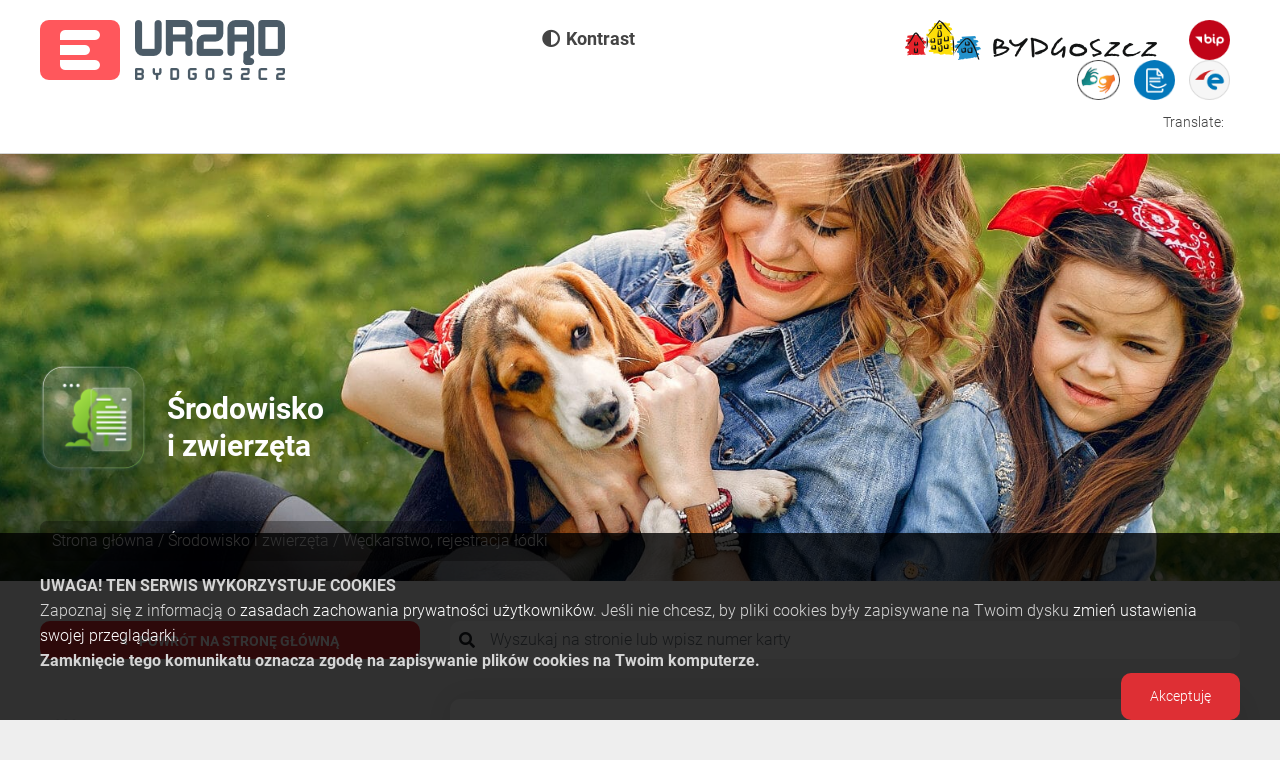

--- FILE ---
content_type: text/html; charset=utf-8
request_url: https://um.bydgoszcz.pl/sprawa/198/rejestracja-jachtow-i-innych-jednostek-plywajacych-o-dlugosci-do-24-m/
body_size: 8732
content:
<!DOCTYPE html>
<html lang="pl">
<head><meta http-equiv="X-UA-Compatible" content="IE=edge" />

<meta charset="utf-8">
<!-- 
	This website is powered by TYPO3 - inspiring people to share!
	TYPO3 is a free open source Content Management Framework initially created by Kasper Skaarhoj and licensed under GNU/GPL.
	TYPO3 is copyright 1998-2019 of Kasper Skaarhoj. Extensions are copyright of their respective owners.
	Information and contribution at https://typo3.org/
-->


<link rel="shortcut icon" href="/typo3conf/ext/umbebok2/Resources/Public/umb/favicon.ico" type="image/x-icon">
<title>Rejestracja jachtów i innych jednostek pływających o długości do 24 m (UMB112)</title>
<meta name="generator" content="TYPO3 CMS">
<meta name="viewport" content="width=device-width, initial-scale=1">
<meta name="og:locale" content="pl_PL">
<meta name="og:site_name" content="um.bydgoszcz.pl">
<meta name="og:image:width" content="1845">
<meta name="og:image:height" content="1320">


<link rel="stylesheet" type="text/css" href="/typo3temp/assets/compressed/merged-543b8142055c946d7dfc7a7e7fdd40cf-2636466fc66b2092877ccfec85677c73.css?1739885427" media="all">








    <link href="/typo3conf/ext/umbebok2/Resources/Public/css/bootstrap/bootstrap.min.css" rel="stylesheet">
    <link href="/typo3conf/ext/umbebok2/Resources/Public/fonts/roboto/300_700.css" rel="stylesheet">
    <link href="/typo3conf/ext/umbebok2/Resources/Public/css/fontawesome/css/all.min.css" rel="stylesheet">
    <link href="/typo3conf/ext/umbebok2/Resources/Public/css/custom.css?202202081709" rel="stylesheet">

    <script type="text/javascript" src="/typo3conf/ext/umbebok2/Resources/Public/js/jquery-3.6.0.min.js"></script>


</head>
<body>






<div class="container-fluid header d-print-none">
    <div class="row">
        <div class="col-xl-3 col-lg-2 col-sm-12">
            <a href="/">
                <img class="img-fluid" alt="Logo e-urzędu Bydgoszcz" src="/typo3conf/ext/umbebok2/Resources/Public/img/main/eurzad-bydgoszcz-logo-min.png" width="245" height="60" />
            </a>
        </div>
        <div class="col-xl-5 col-lg-5 col-sm-12 text-center header__contrast" style="margin-bottom: 8px;">
            <div class="my-auto">
                <div class="header__contrast" style="padding-top: 5px;">
                    <a id="highcontrastswitch" href="#"><i class="fas fa-adjust" id="highcontrastswitch"></i>Kontrast</a>
                </div>
            </div>
        </div>
        <div class="col-xl-4 col-lg-5 col-sm-12 text-right my-auto">
            <a rel="noopener noreferer follow" href="https://www.bydgoszcz.pl"><img src="/typo3conf/ext/umbebok2/Resources/Public/img/header/bydgoszcz-logo.png" alt="Logo miasta Bydgoszczy" class="img-fluid header__bydgoszczlogo" /></a>
            <a rel="noopener noreferer follow" href="https://bip.um.bydgoszcz.pl"><img src="/typo3conf/ext/umbebok2/Resources/Public/img/header/bip-logo.png" alt="logo Biuletynu Informacji Publicznej" class="img-fluid header__biplogo" /></a>
            <a rel="noopener noreferer nofollow" href="https://tlumacz.migam.org/miasto_bydgoszcz"><img class="img-circle header__migamlogo" title="połącz się z tłumaczem języka migowego" alt="ikona dwóch dłoni pokazujących symbol w języku migowym" src="/typo3conf/ext/umbebok2/Resources/Public/img/header/migam.png" width="43" height="43" /></a>
            <a rel="noopener noreferer" href="http://przyjazne-deklaracje.pl/bydgoszcz"><img src="/typo3conf/ext/umbebok2/Resources/Public/img/header/przyjazne_deklaracje.png" class="img-circle header__przyjaznedeklaracjelogo" alt="logo serwisu Przyjazne Deklaracje Bydgoszcz" /></a>
            <a rel="noopener noreferer nofollow" href="https://epuap.gov.pl/wps/portal"><img src="/typo3conf/ext/umbebok2/Resources/Public/img/header/epuap-logo.png" alt="logo systemu ePUAP" class="img-fluid header__epuaplogo" /></a>

            
            <div style="overflow: auto; font-size: 0.9em;">
    <div style="display: inline-block; float: right; margin: 10px 12px 0 0" id="google_translate_element"></div>
    <div style="display: inline-block; float: right; padding-top: 12px; padding-right: 4px;">Translate: </div>
</div>
<script type="text/javascript" src="//translate.google.com/translate_a/element.js?cb=googleTranslateElementInit"></script>
<script type="text/javascript">
    function googleTranslateElementInit() {
        new google.translate.TranslateElement({pageLanguage: 'pl', includedLanguages: 'ge,en,be,bg,zh-CN,hr,cs,da,et,fi,fr,el,es,ja,ko,lt,lv,de,no,pt,ru,ro,sr,sk,sl,sv,tr,uk,hu,vi,it', layout: google.translate.TranslateElement.InlineLayout.SIMPLE}, 'google_translate_element');
    }
</script>
        </div>
    </div>
</div>



    
<div id="c3859" class="frame frame-default frame-type-list frame-layout-0"><div class="container-fluid category-image d-print-none" style="background-image: url('/typo3conf/ext/umbebok2/Resources/Public/img/156/subimage.jpg');"><div class="row"><div class="col-md-4" style="margin-top: 200px; margin-bottom: 20px;"><div class="card-tile__body"><div class="row"><div class="col-md-4 col-sm-12 category-image__image"><img src="/typo3conf/ext/umbebok2/Resources/Public/img/156/subblack.png" class="img-fluid"></div><div class="col-md-8 col-sm-12 my-auto text-left category-image__title">
                            Środowisko<br />i zwierzęta
                        </div></div></div></div></div><div class="row"><div class="col-md-12 category-image__breadcrumbs"><div><a title="Strona główna" href="/">Strona główna</a>
        
            
                    / <a href="/srodowisko-i-zwierzeta/">Środowisko i zwierzęta</a>
                
        
            
                    / Wędkarstwo, rejestracja łódki
                
        
    </div></div></div></div><div class="container-fluid "><nav class="row d-print-none"><div class="col-md-4"><!-- przycisk "Powrót na stronę główną" --><a role="button" class="btn btn-primary btn--back-to-main btn--red focus-within" title="Strona główna" href="/"><i class="fas fa-angle-left" style="margin-right: 8px;"></i> Powrót na stronę główną
                </a></div><div class="col-md-8"><!-- pole wyszukiwania, wersja dla indexed search --><div class="search"><!-- wersja dla pluginu consolit_suggest (bez pluginu usunąc klasę typeachead z input) --><form method="post" id="indexedsearch-desktop" action="/szukaj/?tx_indexedsearch_pi2%5Baction%5D=search&amp;tx_indexedsearch_pi2%5Bcontroller%5D=Search&amp;cHash=72641ba7afe19b6202e25c7e972ab283"><div><input type="hidden" name="tx_indexedsearch_pi2[__referrer][@extension]" value="Umbebok2" /><input type="hidden" name="tx_indexedsearch_pi2[__referrer][@vendor]" value="Umb" /><input type="hidden" name="tx_indexedsearch_pi2[__referrer][@controller]" value="ServiceCard" /><input type="hidden" name="tx_indexedsearch_pi2[__referrer][@action]" value="show" /><input type="hidden" name="tx_indexedsearch_pi2[__referrer][arguments]" value="YTo0OntzOjY6ImNhcmRJZCI7czozOiIxMTIiO3M6MTM6InN1YmNhdGVnb3J5SWQiO3M6MzoiMTk4IjtzOjY6ImFjdGlvbiI7czo0OiJzaG93IjtzOjEwOiJjb250cm9sbGVyIjtzOjExOiJTZXJ2aWNlQ2FyZCI7fQ==188d4b1222b4bd85b304c968a4623af5f13cbff7" /><input type="hidden" name="tx_indexedsearch_pi2[__referrer][@request]" value="a:4:{s:10:&quot;@extension&quot;;s:8:&quot;Umbebok2&quot;;s:11:&quot;@controller&quot;;s:11:&quot;ServiceCard&quot;;s:7:&quot;@action&quot;;s:4:&quot;show&quot;;s:7:&quot;@vendor&quot;;s:3:&quot;Umb&quot;;}020b91c2f592fd7a155cb97e9353989df9badd7d" /><input type="hidden" name="tx_indexedsearch_pi2[__trustedProperties]" value="a:1:{s:6:&quot;search&quot;;a:13:{s:9:&quot;_sections&quot;;i:1;s:13:&quot;_freeIndexUid&quot;;i:1;s:7:&quot;pointer&quot;;i:1;s:3:&quot;ext&quot;;i:1;s:10:&quot;searchType&quot;;i:1;s:14:&quot;defaultOperand&quot;;i:1;s:9:&quot;mediaType&quot;;i:1;s:9:&quot;sortOrder&quot;;i:1;s:5:&quot;group&quot;;i:1;s:11:&quot;languageUid&quot;;i:1;s:4:&quot;desc&quot;;i:1;s:15:&quot;numberOfResults&quot;;i:1;s:14:&quot;extendedSearch&quot;;i:1;}}3816d8aaad3aa44d97d66763de8f1bf4e28fb13e" /></div><input class="form-control search__input typeahead" id="searchQueryField" name="tx_indexedsearch_pi2[search][sword]" 
               autocomplete="off" placeholder="Wyszukaj na stronie lub wpisz numer karty" 
               required="" aria-required="true" aria-label="Wyszukaj na stronie lub wpisz numer karty"
               value="" type="text"><input type="hidden" name="tx_indexedsearch_pi2[search][_sections]" value="0" /><input type="hidden" name="tx_indexedsearch_pi2[search][_freeIndexUid]" value="_" /><input type="hidden" name="tx_indexedsearch_pi2[search][pointer]" value="0" /><input type="hidden" name="tx_indexedsearch_pi2[search][ext]" value="" /><input type="hidden" name="tx_indexedsearch_pi2[search][searchType]" value="1" /><input type="hidden" name="tx_indexedsearch_pi2[search][defaultOperand]" value="0" /><input type="hidden" name="tx_indexedsearch_pi2[search][mediaType]" value="-1" /><input type="hidden" name="tx_indexedsearch_pi2[search][sortOrder]" value="rank_flag" /><input type="hidden" name="tx_indexedsearch_pi2[search][group]" value="" /><input type="hidden" name="tx_indexedsearch_pi2[search][languageUid]" value="-1" /><input type="hidden" name="tx_indexedsearch_pi2[search][desc]" value="" /><input type="hidden" name="tx_indexedsearch_pi2[search][numberOfResults]" value="" /><input type="hidden" name="tx_indexedsearch_pi2[search][extendedSearch]" value="" /><button class="btn search__button" type="button"><i class="fa fa-search"></i></button></form></div></div></nav><div class="row card-details"><div class="col-lg-4 col-md-12 d-print-none"><!-- lewa kolumna - ikona z opisem --><div class="row"><div class="col-md-4 col-sm-12 category-image__image"><img src="/typo3conf/ext/umbebok2/Resources/Public/img/156/sub.png" class="img-fluid"></div><div class="col-md-8 col-sm-12 text-left"><p class="category-image__pretitle">
                            Środowisko i zwierzęta
                        </p><span class="category-image__title category-image__title--left-column">
                            Wędkarstwo, rejestracja łódki
                        </span></div></div><nav class="navbar navbar-expand-md navbar-light navbar--card-list"><button class="navbar-toggler navbar-toggler--card-list" type="button" data-toggle="collapse" data-target="#navbarSupportedContent" aria-controls="navbarSupportedContent" aria-expanded="false" aria-label="Toggle navigation"><span class="navbar-toggler-icon"></span></button><!-- lista kart usług --><div class="collapse navbar-collapse navbar--card-list" id="navbarSupportedContent"><ul class="subcategory-card-list"><li><a href="/sprawa/198/karty-wedkarskie-amatorski-polow-ryb/"><span class="badge badge-secondary align-middle" style="margin-bottom: 3px;">UMB119</span> Karty wędkarskie. Amatorski połów ryb.</a></li><li class="active"><a class="active" href="/sprawa/198/rejestracja-jachtow-i-innych-jednostek-plywajacych-o-dlugosci-do-24-m/"><span class="badge badge-secondary align-middle" style="margin-bottom: 3px;">UMB112</span> Rejestracja jachtów i innych jednostek pływających o długości do 24 m</a></li></ul></div></nav></div><div class="col-lg-8 col-md-12"><!-- prawa kolumna (treść karty usługi) --><!--TYPO3SEARCH_begin--><!-- (treść karty usługi) --><div id="service-card-details" class="service-card__details"><!--TYPO3SEARCH_end--><div class="btn-group float-right" role="group" aria-label=""><button class="d-print-none btn btn-primary btn--red btn--print focus-within" aria-hidden="true" onclick="window.print();"><i class="fas fa-print"></i> Drukuj</button><a class="d-print-none btn btn-primary btn--red btn--pdf focus-within" title="Zapisz jako .pdf" href="/sprawa//rejestracja-jachtow-i-innych-jednostek-plywajacych-o-dlugosci-do-24-m/"><i class="fas fa-file-pdf"></i> pdf</a></div><!--TYPO3SEARCH_begin--><h5 class="service-card__title">
            Rejestracja jachtów i innych jednostek pływających o długości do 24 m
        </h5><div class="title__underline"></div><div class="service-card__number"><p>
                karta nr: <span class="badge badge-secondary" style="font-size: 16px;">UMB112</span><!-- nr karty usługi: WGK-I.01434.1.2021 --></p></div><div class="service-card__lead"><p>
                Jesteś właścicielem jachtu lub innej jednostki pływającej o długości do 24 m? Pamiętaj, że obowiązkowi rejestracji podlegają jednostki pływające przeznaczone lub używane do uprawiania sportu lub rekreacji oraz połowu ryb.
            </p></div><div></div><div id="sections" class="accordion"><div class="section"><button class="btn-block section__title collapsed" type="button" data-toggle="collapse" data-target="#card-section-1" aria-expanded="true" aria-controls="card-section-1">
                        Jakie jednostki podlegają rejestracji?
                    </button><div id="card-section-1" class="section__body collapse" data-parent="#sections" ><p><div><p>1. Jachty oraz jednostki pływającej używane do amatorskiego połowu ryb o długości większej niż 7,5 m lub napędzie mechanicznym o mocy większej niż 15 kW.</p></div><div><p>2. Jachty oraz inne jednostki pływającej uprawiające żeglugę międzynarodową niezależnie od wielkości i mocy napędu.</p></div><div><p>3. Jednostki pływające używane do połowów rybackich.</p></div></p></div></div><div class="section"><button class="btn-block section__title collapsed" type="button" data-toggle="collapse" data-target="#card-section-2" aria-expanded="true" aria-controls="card-section-2">
                        Pamiętaj również, że:
                    </button><div id="card-section-2" class="section__body collapse" data-parent="#sections" ><p><div><p>1. Jeśli jednostka nie podlega obowiązkowi rejestracji, może być zarejestrowana na wniosek właściciela.</p></div><div><p>2. Jeśli jednostka pływająca nie podlegała obowiązkowi rejestracji przed 1 sierpnia 2020 r. tj. wejściem w życie nowych przepisów, powinna zostać zarejestrowana do 31 grudnia 2021 r.</p></div><div><p>3. Właściciel jednostki pływającej zarejestrowanej w Systemie REJA24 jest zobowiązany w ciągu 30 dni zawiadomić Urząd o:</p></div><div><p>A. Zbyciu jednostki.</p></div><div><p>B. Nabyciu jednostki.</p></div><div><p>C. Zmianie stanu faktycznego czyli o zmianie danych zamieszczonych w rejestrze.</p></div><div><p>D. Zmianie stanu faktycznego wymagającego wykreślenia jednostki z rejestr.</p></div><div></div></p></div></div><div class="section"><button class="btn-block section__title collapsed" type="button" data-toggle="collapse" data-target="#card-section-3" aria-expanded="true" aria-controls="card-section-3">
                        Jak przygotować wniosek?
                    </button><div id="card-section-3" class="section__body collapse" data-parent="#sections" ><p><div><p>Wnioski można przygotować i przesłać w szczególności przy wykorzystaniu e-usług <b>systemu REJA24</b><b><a href="https://interesant.reja24.gov.pl/login" target="_blank" class="external-link-new-window">TUTAJ</a></b> lub wybierając formę papierową, które umożliwiają:</p></div><div><p>1. Rejestrację jednostki:</p><p>- Wniosek o rejestrację jednostki - druk można pobrać <a href="/ebokfile/wgk/SK/00_R24-RJ-wniosek.pdf" class="download">TUTAJ</a>,</p><p>- Wnioskujący - druk można pobrać <a href="/ebokfile/wgk/SK/01_R24-RJ-WN_wnioskujacy.pdf" class="download">TUTAJ</a>,</p><p>- Właściciel - druk można pobrać <a href="/ebokfile/wgk/SK/02_R24-RJ-WL_wlasciciel.pdf" class="download">TUTAJ</a>,</p><p>- Armator - druk można pobrać <a href="/ebokfile/wgk/SK/03_R24-RJ-AR_armator.pdf" class="download">TUTAJ</a>,</p><p>- Dane jednostki - rejestracja - druk można pobrać&nbsp; <a href="/ebokfile/wgk/SK/04_R24-RJ-DJ_dane_01.pdf" class="download">TUTAJ</a>,</p><p>- Pouczenie/oświadczenie - druk można pobrać <a href="/ebokfile/wgk/SK/05_R24-RJ-PO_pouczenie.pdf" class="download">TUTAJ</a>.</p></div><div><p>2. Zmianę danych jednostki:</p><p>- Wniosek o zmianę danych jednostki - druk można pobrać <a href="/ebokfile/wgk/SK/00_R24-ZD-wniosek.pdf" class="download">TUTAJ</a>,</p><p>- Wnioskujący - druk można pobrać <a href="/ebokfile/wgk/SK/01_R24-ZD-WN-wnioskujacy.pdf" class="download">TUTAJ</a>,</p><p>- Właściciel - zmiana danych - druk można pobrać <a href="/ebokfile/wgk/SK/02_R24-ZD-WL-wlasciciel.pdf" class="download">TUTAJ</a>,</p><p>- Armator zmiana danych - druk można pobrać <a href="/ebokfile/wgk/SK/03_R24-ZD-AR-armator.pdf" class="download">TUTAJ</a>,</p><p>- Dane jednostki - zmiana danych - druk można pobrać <a href="/ebokfile/wgk/SK/04_R24-ZD-DJ_dane.pdf" class="download">TUTAJ</a>,</p><p>- Pouczenie/oświadczenie - druk można pobrać <a href="/ebokfile/wgk/SK/05_R24-ZD-PO_pouczenie.pdf" class="download">TUTAJ</a>.</p></div><div><p>3. Rezerwacje numeru rejestracyjnego:</p><p>- Wniosek o rezerwacje numeru - druk można pobrać <a href="/ebokfile/wgk/SK/00_R24-RN_wniosek.pdf" class="download">TUTAJ</a>,</p><p>- Wnioskujący - druk można pobrać <a href="/ebokfile/wgk/SK/01_R24-RN-WN_wnioskujacy.pdf" class="download">TUTAJ,</a></p><p>- Właściciel - druk można pobrać <a href="/ebokfile/wgk/SK/02_R24-RN-WL_wlasciciel.pdf" class="download">TUTAJ</a>,</p><p>- Dane jednostki - rezerwacja - druk można pobrać <a href="/ebokfile/wgk/SK/03_R24-RN-DJ_dane.pdf" class="download">TUTAJ,</a></p><p>- Pouczenie/oświadczenie - druk można pobrać <a href="/ebokfile/wgk/SK/04_R24-RN-OP_pouczenia.pdf" class="download">TUTAJ</a>.</p></div><div><p>4. Zgłoszenie zawiadomienia dotyczącego zbycia jednostki:</p><p>- Zawiadomienie o zbyciu - druk można pobrać <a href="/ebokfile/wgk/SK/00_R24-ZB_wniosek.pdf" class="download">TUTAJ</a>,</p><p>- Wnioskujący - druk można pobrać <a href="/ebokfile/wgk/SK/01_R24-ZB_wnioskujacy.pdf" class="download">TUTAJ</a>,</p><p>- Dane jednostki - druk można pobrać <a href="/ebokfile/wgk/SK/02_R24-ZB_DJ_dane.pdf" class="download">TUTAJ</a>,</p><p>- Nabywca - druk można pobrać <a href="/ebokfile/wgk/SK/03_R24-ZB-NB_nabywca.pdf" class="download">TUTAJ</a>,</p><p>- Pouczenie/oświadczenie - druk można pobrać <a href="/ebokfile/wgk/SK/04_R24-ZB_PO_pouczenia.pdf" class="download">TUTAJ.</a></p><p>5. Zgłoszenie zawiadomienia dotyczącego nabycia jednostki:</p><p>- Zawiadomienie o nabyciu - druk można pobrać <a href="/ebokfile/wgk/SK/00_R24-NB_wniosek.pdf" class="download">TUTAJ</a>,</p><p>- Wnioskujący - druk można pobrać <a href="/ebokfile/wgk/SK/01_R24-NB_WN_wnioskujacy.pdf" class="download">TUTAJ</a>,</p><p>- Dane jednostki - druk można pobrać <a href="/ebokfile/wgk/SK/02_R24-NB-DJ_dane.pdf" class="download">TUTAJ</a>,</p><p>- Zbywca - druk można pobrać <a href="/ebokfile/wgk/SK/03_R24-NB-ZB_zbywca.pdf" class="download">TUTAJ</a>,</p><p>- Pouczenie/oświadczenie - druk można pobrać <a href="/ebokfile/wgk/SK/04_R24-NB-PO_pouczenie.pdf" class="download">TUTAJ</a>.</p></div><div><p>6. Wykreślenie jednostki z rejestru:</p><p>- Wniosek o wykreślenie z rejestry - druk można pobrać<a href="/ebokfile/wgk/SK/00_R24-WR_wniosek.pdf" class="download"> TUTAJ</a>,</p><p>- Wnioskujący - druk można pobrać <a href="/ebokfile/wgk/SK/01_R24-WR-WN_wnioskujacy.pdf" class="download">TUTAJ</a>,</p><p>- Dane jednostki - druk można pobrać <a href="/ebokfile/wgk/SK/02_R24-WR-DJ_dane.pdf" class="download">TUTAJ</a>,</p><p>- Pouczenie/oświadczenie - druk można pobrać <a href="/ebokfile/wgk/SK/03_R24-WR-PO_pouczenie.pdf" class="download">TUTAJ</a>.</p><p>&nbsp;</p></div><div><p>7. Uzyskanie odpisu lub wyciągu z rejestru:</p><p>- Wniosek o odpis - wyciąg - druk można pobrać <a href="/ebokfile/wgk/SK/00_R24-OW_wniosek.pdf" class="download">TUTAJ</a>,</p><p>- Wnioskujący - druk można pobrać <a href="/ebokfile/wgk/SK/01_R24-OW-WN_wnioskujacy.pdf" class="download">TUTAJ</a>,</p><p>- Odpis - wyciąg - druk można pobrać <a href="/ebokfile/wgk/SK/02_R24-OW-DJ_dane.pdf" class="download">TUTAJ,</a></p><p>- Oświadczenie - druk można pobrać <a href="/ebokfile/wgk/SK/03_R24-OW-O_oswiadczenia.pdf" class="download">TUTAJ</a>.</p><p>8. Wydanie wtórnika:</p><p>- Wniosek o wydanie wtórnika - druk można pobrać<a href="/ebokfile/wgk/SK/00_R24-WT_wniosek.pdf" class="download"> TUTAJ</a>,</p><p>- Wnioskujący - druk można pobrać <a href="/ebokfile/wgk/SK/01_R24-WT-WN_wnioskujacy.pdf" class="download">TUTAJ</a>,</p><p>- Dane jednostki - druk można pobrać <a href="/ebokfile/wgk/SK/02_R24-WT-DJ_dane.pdf" class="download">TUTAJ</a>,</p><p>- Pouczenie/oświadczenie - druk można pobrać <a href="/ebokfile/wgk/SK/03_R24-WT-PO_pouczenia.pdf" class="download">TUTAJ</a>.</p></div><div><p>&nbsp;</p><p>Przygotowanie wniosku w formie papierowej wymaga wypełnienia ww. dokumentów.</p></div><div></div></p></div></div><div class="section"><button class="btn-block section__title collapsed" type="button" data-toggle="collapse" data-target="#card-section-4" aria-expanded="true" aria-controls="card-section-4">
                        Gdzie i jak kierować wnioski
                    </button><div id="card-section-4" class="section__body collapse" data-parent="#sections" ><p><div><div><p>1. Wnioski przygotowane w <b>Systemie REJA24</b> można kierować do  Prezydenta Miasta Bydgoszczy, jako Organu Rejestrującego, wykorzystując  elektroniczną skrzynkę podawczą dostępną <b><a href="https://interesant.reja24.gov.pl/login" target="_blank" class="external-link-new-window">TUTAJ</a></b> i posługiwać się jednym z  trzech prawnie dopuszczonych środków identyfikacji elektronicznej tj.:</p></div><div><p>A. Kwalifikowanym podpisem elektronicznym, albo usługami dostarczonymi przy wykorzystaniu platformy Login.gov.pl:</p></div><div><p>B.&nbsp;Profilem Zaufanym (podpisem zaufanym),</p></div><div><p>C.&nbsp;Podpisem osobistym (nowym dowodem osobistym z warstwą elektroniczną). </p></div><p>2. Wnioski w formie papierowej&nbsp;można złożyć&nbsp;do Wydziału Zieleni i&nbsp;Gospodarki Komunalnej Referat&nbsp;Komunalny, ul. Jezuicka 4A, pok. 14, po telefonicznym (nr tel. 525858118, 525858457) uzgodnieniu daty złożenia wniosku.</p></div><div></div></p></div></div><div class="section"><button class="btn-block section__title collapsed" type="button" data-toggle="collapse" data-target="#card-section-5" aria-expanded="true" aria-controls="card-section-5">
                        Ile i jak zapłacisz?
                    </button><div id="card-section-5" class="section__body collapse" data-parent="#sections" ><p><div><p><b>1. Opłatę w wysokości&nbsp; 80 zł za:</b></p></div><div><p>A. Rozpatrzenie wniosku o rejestrację i wydanie dokumentu rejestracyjnego.&nbsp;</p></div><div><p>B. Zmianę danych w rejestrze i wydanie dokumentu rejestracyjnego.</p></div><div><p>C. Wydanie wtórnika dokumentu rejestracyjnego.</p></div><div><p><b>2. Opłatę w wysokości 15 zł </b>za wydanie odpisu lub wyciągu z rejestru jachtów i innych jednostek pływających o długości do 24 m.</p></div><div><p>Ww. opłaty należy wnieść na rachunek bankowy Urzędu Miasta Bydgoszczy, Wydział Księgowości nr: <b>90 1240 6452 1111 0010 4788 0932 w tytule przelewu wpisując: „REJA24”</b>. (Skan potwierdzenia wpłaty stanowi załącznik do wniosku) lub wykorzystując płatność online ze strony Biuletyn Informacji Publicznej Urzędu Miasta Bydgoszczy, zakładka E - Urząd - Środowiska i zwierzęta - Wędkarstwo, rejestracja łódki - Karta Usługi UMB 112.</p></div><div><p>3. Opłatę skarbową w wysokości 17 zł w przypadku dołączenia do wniosku pełnomocnictwa, należy&nbsp; wnieść na rachunek bankowy Urzędu Miasta Bydgoszczy Wydział Podatków i Opłat Lokalnych nr: 52 1240 6960 3892 1000 0000 0000 w tytule przelewu wpisując „Opłata skarbowa za pełnomocnictwo” (skan potwierdzenia wpłaty stanowi załącznik do wniosku).</p></div><div></div></p></div></div><div class="section"><button class="btn-block section__title collapsed" type="button" data-toggle="collapse" data-target="#card-section-6" aria-expanded="true" aria-controls="card-section-6">
                        Jak długo będziesz czekać?
                    </button><div id="card-section-6" class="section__body collapse" data-parent="#sections" ><p><p>Dowód rejestracyjny wydawany jest w ciągu 30 dni od dnia wprowadzenia wniosku do systemu.</p></p></div></div><div class="section"><button class="btn-block section__title collapsed" type="button" data-toggle="collapse" data-target="#card-section-7" aria-expanded="true" aria-controls="card-section-7">
                        Kto zrealizuje Twoją sprawę?
                    </button><div id="card-section-7" class="section__body collapse" data-parent="#sections" ><p><p>Sprawa jest realizowana&nbsp; za pomocą Systemu REJA24, którego administratorem jest Urząd Morski w Szczecinie. Organem rejestrującym jest Prezydent Miasta Bydgoszczy reprezentowany przez Wydział Zieleni i&nbsp;Gospodarki Komunalnej Urzędu Miasta Bydgoszczy, Referat&nbsp;&nbsp;Komunalny, ul. Jezuicka 4A, pok. nr 14 tel.: 52 58 58 118. </p></p></div></div><div class="section"><button class="btn-block section__title collapsed" type="button" data-toggle="collapse" data-target="#card-section-8" aria-expanded="true" aria-controls="card-section-8">
                        Czy przysługuje odwołanie?
                    </button><div id="card-section-8" class="section__body collapse" data-parent="#sections" ><p><p>W przypadku wydania decyzji odmownej, przysługuje odwołanie do Samorządowego Kolegium Odwoławczego. </p></p></div></div><div class="section"><button class="btn-block section__title collapsed" type="button" data-toggle="collapse" data-target="#card-section-9" aria-expanded="true" aria-controls="card-section-9">
                        Podstawa prawna
                    </button><div id="card-section-9" class="section__body collapse" data-parent="#sections" ><p><div><p>1. Postępowanie rejestrowe prowadzone jest zgodnie z przepisami ustawy z dnia 12 kwietnia 2018 r. o rejestracji jachtów i innych jednostek pływających o długości do 24 m (Dz. U. z 2020 r. poz.1500) oraz ustawy z dnia 14 czerwca 1960 r. – Kodeks postępowania administracyjnego (Dz. U. z 2020 r. poz. 256, 695, 1298)</p></div><div><p>2. Informacja RODO dostępna jest <a href="/ebokfile/wgk/SK/Obowiazek_informacyjny_rejestracja.pdf"><b>TUTAJ</b></a></p></div><div></div></p></div></div><div class="section d-print-none"><button class="btn-block section__title collapsed" type="button" data-toggle="collapse" data-target="#card-section-register-visit" aria-expanded="true" aria-controls="card-section-register-visit">
                        Umów wizytę w urzędzie
                    </button><div id="card-section-register-visit" class="section__body collapse no-expand-on-print" data-parent="#sections" ><p><div><div class="alert alert-danger" role="alert"><b class="color: red;">UWAGA!!!</b> Zarezerwowanie jednej wizyty upoważnia do załatwienia jednej sprawy / umówienia jednej osoby. 
        Jeśli chcesz zarezerwować następny termin / umówić osobę, złóż kolejną rezerwację.<br />
        Prosimy o punktualność. Umówione za pośrednictwem e-kalendarza osoby, które spóźnią się na umówioną wizytę powyżej 5 minut, muszą się liczyć z brakiem 
        możliwości załatwienia swojej sprawy i z koniecznością ponownego umówienia wizyty.
    </div><app-component api-url="https://dbamy.bydgoszcz.pl/booking" api-version="1" city-id="1" service="131" websockets-url="https://sock-bydgoszcz.bit-sa.pl" external-css="https://um.bydgoszcz.pl/typo3conf/ext/umbebok2/Resources/Public/css/lupe-plugin.css"></app-component><script>
        let vS = document.createElement('script');
        vS.src = 'https://cdn.jsdelivr.net/npm/vue@2/dist/vue.min.js';
        let aS = document.createElement('script');
        aS.src = 'https://lupe-bydgoszcz-dev.bit-sa.pl/dist/booking/js/plugin/reservations-plugin.js';
        vS.onload = () => {
            document.head.append(aS);
        }
        document.head.append(vS);
    </script></div></p></div></div></div></div><script>
        function umbebok2_OpenPayments()
        {
            $('#card-section-register-payment').collapse('show');
        }
    </script><!--TYPO3SEARCH_end--></div></div></div></div>




<footer class="container-fluid footer d-print-none">
    <!-- stopka -->
    <div class="row">
        <div class="col-md-4 text-center footer__column">
            <h5 class="footer__column-title">Urząd Miasta Bydgoszczy</h5>
            <p class="footer__column-body mb-0">
                ul. Jezuicka 1, 85-102 Bydgoszcz<br>
                <a href="tel:+48525858913">+48 52 58 58 913</a>, fax +48 52 58 58 623<br>
                <a href="mailto:urzad@um.bydgoszcz.pl">urzad@um.bydgoszcz.pl</a>, <a href="https://www.bydgoszcz.pl">www.bydgoszcz.pl</a><br>
            </p>
            <p class="footer__column-body" style="margin-top: 4px;">
                adres do doręczeń elektronicznych:<br><b>AE:PL-91453-53730-WDRHC-24</b>
            </p>

        </div>
        <div class="col-md-4 text-center footer__column">
            <h5 class="footer__column-title">Masz pytanie? Zadzwoń:</h5>
            <p class="footer__column-body">
                <a href="tel:800800404" role="button" title="Zadzwoń" class="btn btn-primary btn-lg btn--phone btn--red focus-within"><i class="fas fa-phone-alt"></i> 800 800 404</a>
            <p/>
        </div>
        <div class="col-md-4 text-center footer__column footer__column-body">
            <h5 class="footer__column-title">Uwagi serwisowe do systemu:</h5>
            <p class="footer__column-body">
                <a href="mailto:eurzad@um.bydgoszcz.pl" role="button" title="Skontaktuj się przez e-mail" class="btn btn-primary btn-lg btn--phone btn--red focus-within"><i class="fas fa-envelope-open-text"></i> eurzad@um.bydgoszcz.pl</a>
            <p/>
        </div>
    </div>
    <div class="row">
        <div class="col-md-4 text-center">
            <a href="/">
                <img class="img-fluid" style="max-height: 40px; margin-bottom: 20px;" alt="logo Miasta Bydgoszczy" src="/typo3conf/ext/umbebok2/Resources/Public/img/main/bydgoszcz-logo-white.png" width="283" height="45" />
            </a>
        </div>
        <div class="col-md-4 text-center footer__copyright">
            Copyright © Miasto Bydgoszcz. Wszelkie prawa zastrzeżone.
            <br>
            <a href="/prywatnosc/">Zasady zachowania prywatności użytkowników</a>
            
                <br />
                <a title="Deklaracja dostępności" href="/deklaracja-dostepnosci/">Deklaracja dostępności</a>
            
        </div>
        <div class="col-md-4 text-center">
            
                <a href="https://www.facebook.com/bydgoszczpl/" role="button" title="Profil Urzędu Miasta na Facebook" class="btn btn-sm btn-primary btn--gray btn--social focus-within"><i class="fab fa-facebook-f"></i></a>
            
            
                <a href="https://twitter.com/BydgoszczPL" role="button" title="Profil Urzędu Miasta na X (dawniej Twitter)" class="btn btn-sm btn-primary btn--gray btn--social focus-within"><i class="fab fa-twitter"></i></a>
            
            
                <a href="https://instagram.com/bydgoszcz.pl/" role="button" title="Profil Urzędu Miasta na Instagram" class="btn btn-sm btn-primary btn--gray btn--social focus-within"><i class="fab fa-instagram"></i></a>
            
            
                <a href="https://www.youtube.com/wwwbydgoszczpl" role="button" title="Profil Urzędu Miasta na YouTube" class="btn btn-sm btn-primary btn--gray btn--social focus-within"><i class="fab fa-youtube"></i></a>
            
        </div>
    </div>

</footer>

<script>
  (function(i,s,o,g,r,a,m){i['GoogleAnalyticsObject']=r;i[r]=i[r]||function(){
  (i[r].q=i[r].q||[]).push(arguments)},i[r].l=1*new Date();a=s.createElement(o),
  m=s.getElementsByTagName(o)[0];a.async=1;a.src=g;m.parentNode.insertBefore(a,m)
  })(window,document,'script','https://www.google-analytics.com/analytics.js','ga');

  ga('create', 'UA-8966516-4', 'auto');
  ga('send', 'pageview');

</script>

<!-- Google tag (gtag.js) -->
<script async src="https://www.googletagmanager.com/gtag/js?id=G-4DF79M74KF"></script>
<script>
  window.dataLayer = window.dataLayer || [];
  function gtag(){dataLayer.push(arguments);}
  gtag('js', new Date());

  gtag('config', 'G-4DF79M74KF');
</script>

	

<div class="back-to-top d-print-none">
    <i class="fas fa-angle-up"></i>
</div>




    <script type="text/javascript" src="/typo3conf/ext/umbebok2/Resources/Public/js/popper/popper.min.js"></script>
    <script type="text/javascript" src="/typo3conf/ext/umbebok2/Resources/Public/js/bootstrap/bootstrap.min.js"></script>
    <script type="text/javascript" src="/typo3conf/ext/umbebok2/Resources/Public/js/scripts.js?20220315"></script>
    <script type="text/javascript" src="/typo3conf/ext/umbebok2/Resources/Public/js/cookiesEU-latest.min.js"></script>


</body>
</html>

--- FILE ---
content_type: text/css; charset=utf-8
request_url: https://um.bydgoszcz.pl/typo3conf/ext/umbebok2/Resources/Public/fonts/roboto/300_700.css
body_size: 462
content:
/* roboto-latin-ext-300-normal*/
@font-face {
  font-family: 'Roboto';
  font-style: normal;
  font-display: swap;
  font-weight: 300;
  src: url('./files/roboto-latin-ext-300-normal.woff2') format('woff2'), url('./files/roboto-all-300-normal.woff') format('woff');
  unicode-range: U+0100-024F, U+0259, U+1E00-1EFF, U+2020, U+20A0-20AB, U+20AD-20CF, U+2113, U+2C60-2C7F, U+A720-A7FF;
}
/* roboto-latin-300-normal*/
@font-face {
  font-family: 'Roboto';
  font-style: normal;
  font-display: swap;
  font-weight: 300;
  src: url('./files/roboto-latin-300-normal.woff2') format('woff2'), url('./files/roboto-all-300-normal.woff') format('woff');
  unicode-range: U+0000-00FF, U+0131, U+0152-0153, U+02BB-02BC, U+02C6, U+02DA, U+02DC, U+2000-206F, U+2074, U+20AC, U+2122, U+2191, U+2193, U+2212, U+2215, U+FEFF, U+FFFD;
}
/* roboto-cyrillic-300-normal*/
@font-face {
  font-family: 'Roboto';
  font-style: normal;
  font-display: swap;
  font-weight: 300;
  src: url('./files/roboto-cyrillic-300-normal.woff2') format('woff2'), url('./files/roboto-cyrillic-300-normal.woff') format('woff');
}

/* roboto-latin-ext-300-italic*/
@font-face {
  font-family: 'Roboto';
  font-style: italic;
  font-display: swap;
  font-weight: 300;
  src: url('./files/roboto-latin-ext-300-italic.woff2') format('woff2'), url('./files/roboto-all-300-italic.woff') format('woff');
  unicode-range: U+0100-024F, U+0259, U+1E00-1EFF, U+2020, U+20A0-20AB, U+20AD-20CF, U+2113, U+2C60-2C7F, U+A720-A7FF;
}
/* roboto-latin-300-italic*/
@font-face {
  font-family: 'Roboto';
  font-style: italic;
  font-display: swap;
  font-weight: 300;
  src: url('./files/roboto-latin-300-italic.woff2') format('woff2'), url('./files/roboto-all-300-italic.woff') format('woff');
  unicode-range: U+0000-00FF, U+0131, U+0152-0153, U+02BB-02BC, U+02C6, U+02DA, U+02DC, U+2000-206F, U+2074, U+20AC, U+2122, U+2191, U+2193, U+2212, U+2215, U+FEFF, U+FFFD;
}
/* roboto-cyrillic-300-italic*/
@font-face {
  font-family: 'Roboto';
  font-style: italic;
  font-display: swap;
  font-weight: 300;
  src: url('./files/roboto-cyrillic-300-italic.woff2') format('woff2'), url('./files/roboto-cyrillic-300-italic.woff') format('woff');
}

/* roboto-latin-ext-700-normal*/
@font-face {
  font-family: 'Roboto';
  font-style: normal;
  font-display: swap;
  font-weight: 700;
  src: url('./files/roboto-latin-ext-700-normal.woff2') format('woff2'), url('./files/roboto-all-700-normal.woff') format('woff');
  unicode-range: U+0100-024F, U+0259, U+1E00-1EFF, U+2020, U+20A0-20AB, U+20AD-20CF, U+2113, U+2C60-2C7F, U+A720-A7FF;
}
/* roboto-latin-700-normal*/
@font-face {
  font-family: 'Roboto';
  font-style: normal;
  font-display: swap;
  font-weight: 700;
  src: url('./files/roboto-latin-700-normal.woff2') format('woff2'), url('./files/roboto-all-700-normal.woff') format('woff');
  unicode-range: U+0000-00FF, U+0131, U+0152-0153, U+02BB-02BC, U+02C6, U+02DA, U+02DC, U+2000-206F, U+2074, U+20AC, U+2122, U+2191, U+2193, U+2212, U+2215, U+FEFF, U+FFFD;
}
/* roboto-cyrillic-700-normal*/
@font-face {
  font-family: 'Roboto';
  font-style: normal;
  font-display: swap;
  font-weight: 700;
  src: url('./files/roboto-cyrillic-700-normal.woff2') format('woff2'), url('./files/roboto-cyrillic-700-normal.woff') format('woff');
}

/* roboto-latin-ext-700-italic*/
@font-face {
  font-family: 'Roboto';
  font-style: italic;
  font-display: swap;
  font-weight: 700;
  src: url('./files/roboto-latin-ext-700-italic.woff2') format('woff2'), url('./files/roboto-all-700-italic.woff') format('woff');
  unicode-range: U+0100-024F, U+0259, U+1E00-1EFF, U+2020, U+20A0-20AB, U+20AD-20CF, U+2113, U+2C60-2C7F, U+A720-A7FF;
}
/* roboto-latin-700-italic*/
@font-face {
  font-family: 'Roboto';
  font-style: italic;
  font-display: swap;
  font-weight: 700;
  src: url('./files/roboto-latin-700-italic.woff2') format('woff2'), url('./files/roboto-all-700-italic.woff') format('woff');
  unicode-range: U+0000-00FF, U+0131, U+0152-0153, U+02BB-02BC, U+02C6, U+02DA, U+02DC, U+2000-206F, U+2074, U+20AC, U+2122, U+2191, U+2193, U+2212, U+2215, U+FEFF, U+FFFD;
}
/* roboto-cyrillic-700-italic*/
@font-face {
  font-family: 'Roboto';
  font-style: italic;
  font-display: swap;
  font-weight: 700;
  src: url('./files/roboto-cyrillic-700-italic.woff2') format('woff2'), url('./files/roboto-cyrillic-700-italic.woff') format('woff');
}


--- FILE ---
content_type: text/css; charset=utf-8
request_url: https://um.bydgoszcz.pl/typo3conf/ext/umbebok2/Resources/Public/css/custom.css?202202081709
body_size: 6582
content:
/* modyfikacja styli Bootstrap 4 */
.main-tile {
    border: solid 1px gray;
    border-radius: 16px;
}
body {
    background-color: rgb(238, 238, 238);
    font-family: Roboto, Arial, Helvetica, sans-serif;
    font-weight: 300;
    font-size: 16px;
    color: #444444; /* --body-typography-color */
}
b {
    font-weight: 700;
}
.container-fluid {
    padding-left: 40px;
    padding-right: 40px;
}
/* ------------------------------- */

/* nagłówek */
.header {
    background-color: #fff;
    border-bottom: solid 1px #d5d5d5;
}
.header>.row {
    padding-top: 20px;
    padding-bottom: 20px;
}

.header__contrast, .header__contrast a {
    font-size: 18px;
    font-weight: 700;
    color: rgb(68, 68, 68);
}
.header__contrast i {
    margin-right: 6px;
}
.header__contrast:hover, .header__contrast a:hover, .header__contrast a:focus {
    text-decoration: none;
    color: #ff575c;
    transition: all 0.25s;
}

.header__email {
    font-size: 18px;
    font-weight: 700;
    color: rgb(68, 68, 68);
}
.header__email a {
    color: #ffffff;
}

.header__bydgoszczlogo {
    margin-right: 28px;
    max-height: 40px;
}
.header__biplogo, .header__epuaplogo, .header__przyjaznedeklaracjelogo, .header__language, .header__migamlogo {
    margin-right: 10px;
    max-height: 40px;
}
.language-selector {
    display: inline-block;
    font-size: 15px;
    font-weight: 300;
    color: #444444;
}
.language-selector a {
    text-decoration: none;
    color: #444444;    
}
.language-selector__dropdown {
    min-width: 5rem;
    transform: translate3d(-14px, 30px, 0px) !important;
    margin: 4px;
}
.language-selector__dropdown .dropdown-item {
    padding-left: 10px;
    padding-right: 10px;
    font-weight: 300;
    font-size: 15px;
    color: #444444;
}
.language-selector__flag {
    max-width: 30px;
    border: solid 1px rgba(0,0,0,.1);
}

/* duża grafika na stronie głównej */
.mainlogo {
    margin-top: 40px;
    margin-bottom: 40px;

    background-image: radial-gradient(circle at center bottom, rgba(253, 252, 195, 0.95) 0%, rgba(253, 252, 195, 0) 60%), url("../img/main/main.jpg");
    background-position: center top;
    background-repeat: no-repeat;
    background-size: cover;
    border-radius: 10px;
    overflow: hidden;
    padding: 280px 0px 0px;
    min-height: 0px;
    animation: mainlogo-anim .5s ease-out;
    animation-fill-mode: forwards;
}
@keyframes mainlogo-anim {
    0% {
        transform: translateY(40px);
        opacity: 0;
    }
    100% {
        transform: translateY(0);)
        opacity: 1;
    }
}

.mainlogo__title {
    color: rgb(71, 44, 72);
    font-size: 40px;
    font-weight: 700;
    line-height: 1.1;
    letter-spacing: -0.03em;
}

.mainlogo__arrow-down-container {
    animation: mainlogo__arrow-down-anim 0.5s ease-out;
    animation-iteration-count: 1;
    animation-delay: .7s;
    transform: translateY(-400px);
    opacity: 0;
    animation-fill-mode: forwards;
}
@keyframes mainlogo__arrow-down-anim {
    0% {
        transform: translateY(-400px);
        opacity: 0;
    }
    100% {
        transform: translateY(0);
        opacity: 1;
    }
}
.mainlogo__arrow-down {
    display: inline-block;
    max-width: 35px;
    margin-top: 8px;
    margin-bottom: 18px;
}
.mainlogo__arrow-down a {
    color: rgb(71, 44, 72);
}
.mainlogo__arrow-down:before {
    content: '\f078';
    font-size: 40px;
    font-family: 'Font Awesome 5 Free';
}
a:hover > .mainlogo__arrow-down {
    color: #ff575c;
    transition: color .2s;
    animation-duration: 0.3s;
    animation-timing-function: ease;
    animation-delay: 0s;
    animation-iteration-count: 1;
    animation-direction: normal;
    animation-fill-mode: forwards;
    animation-play-state: running;
    animation-name: mainlogo__arrow-down__hover-anim;
}
@keyframes mainlogo__arrow-down__hover-anim {
    49% {transform:translate(100%)}
    50% {opacity:0;transform:translate(-100%)}
    51% {opacity:1}
    100% {opacity:1}
}

/* ramka z napisem "Załatw sprawę urzędową przez internet" */
.maintitle {
    margin-top: 40px;
    margin-bottom: 40px;
    background-color: #ffffff;
    border-radius: 10px;
    overflow: hidden;
    padding: 5vh 0px 20px;
    min-height: 0px;
}
.maintitle__title {
    color: rgb(71, 44, 72);
    font-size: 40px;
    font-weight: 700;
    line-height: 1.1;
    letter-spacing: -0.03em;
    margin-bottom: 60px;
}

/* małe menu "alfabetycznie / według wydziałów" na stronie głównej */
.minimenu {
    display: inline-block;
    flex-wrap: wrap;
    align-items: stretch;
    list-style: none;
    /* justify-content: flex-start; */
    /* flex-direction: row; */
    padding: 0;
    margin-bottom: 20px;
    -webkit-margin-before: 0;
    margin-block-start: 0;
    -webkit-margin-after: 0;
    margin-block-end: 0;
    min-height: 2.5em;
    position: relative;
    text-transform: none;
}
.minimenu>li {
    display: inline-block;
    justify-content: center;
    padding-left: 10px;
    padding-right: 10px;
    border-bottom: solid 2px rgba(37, 145, 204, 0);
}
/*
.minimenu>li:first-child {
    padding-left: 0;
}
*/
.minimenu>li:hover, .minimenu>li.active, .minimenu>li.current {
    transition:  color 0.4s, border-color 0.4s;
    color: rgb(0, 103, 214);
    border-color: rgb(0, 103, 214);
}
.minimenu a {
    text-decoration: none;
    color: rgb(68, 68, 68);
}
.minimenu a:hover, .minimenu>li.active a, .minimenu>li.current a {
    color: rgb(0, 103, 214);
}

.mainpage__search__bar {
    margin-bottom: 40px;
}

/* pole szukaj */
.search {}

.search__input {
    border-radius: 10px;
    border: none;
    padding-left: 40px;
    padding-top: 8px;
    padding-bottom: 8px;
}
.search__button {
    position: absolute;
    z-index: 2;
    left: 12px;
    top: 2px;
    border-radius: 10px;
    border: none;
}

/* stopka */
.footer {
    background-color: #515b66;
}

.footer__column {
    padding-top: 40px;
    padding-bottom: 40px;
}
.footer__column-title {
    color: #ffffff;
    font-size: 24px;
    font-weight: 700;
    margin-bottom: 20px;
}
.footer__column-body {
    color: #ffffff;
}
.footer__column-body a {
    color: #ffffff;
}
.footer__column-body a:hover {
    color: #aaaaaa;
}

.footer__copyright {
    font-size: 14px;
    color: #ffffff;
    margin-top: 14px;
    margin-bottom: 14px;
}
.footer__copyright a {
    color: #ffffff;
}
.footer__copyright a:hover {
    color: #aaaaaa;
}

/* ----------------------------------------------- */
/* kafelek z kategorią główną                      */
/* ----------------------------------------------- */

.category-tile {
    padding-bottom: 40px;
    animation: category-tile-anim 0.6s ease-out 0.2s;
    animation-fill-mode: forwards;
    opacity: 0;
}
@keyframes category-tile-anim {
    0% {
        transform: translateX(-10%);
        opacity: 0;
    }
    100% {
        transform: translateX(0);
        opacity:1;
    }
}

.category-tile__inner {
    display: flex; /* must be! */
    border-radius: 10px;
    background: #fff;
    padding: 20px 20px;
    cursor: pointer;
    height: 100%;
    z-index: 5;
    padding: 20px;
}

.category-tile__body {
    pointer-events: none;
    z-index: 10;
}

.category-tile__image {
    margin-bottom: 20px;
    padding-right: 5px;
    padding-left: 5px;
}
.category-tile__title {
    color: #515b66; /* --h5-typography-color */
    text-align: left;
    font-size: 24px;
    font-weight: 700;
    line-height: 27px;
    margin-bottom: 20px;
    padding-right: 5px;
    padding-left: 5px;
}
.category-tile__description {
    font-size: 16px;
    line-height: 24px;
}

.category-tile__frame {
    position: absolute;
    top: 0;
    left: 14px;
    right: 14px;
    bottom: 40px;
    width: auto;
    height: auto;
}
.category-tile__frame-inner {
    width: 100%;
    height: 100%;
    border-radius: 10px;
    background: #fff;
    transition: transform .35s, box-shadow .35s;
    cursor: pointer;
    z-index: 1;
}
.category-tile__frame-inner:hover {
    transform: perspective(1000px) scale(1.03);
    transition: transform .35s, box-shadow .35s;
    box-shadow: 0 3px 15px rgba(0,0,0,.4);
}

/* ----------------------------------------------- */
/* banner na stronie głównej
/* ----------------------------------------------- */

.banners-container {
    background-image: linear-gradient(180deg, #eeeeee 60%,#515b66 60%);
}
.banner-container {
    padding-bottom: 40px;
    animation: category-tile-anim 0.5s ease-out;
    animation-fill-mode: forwards;
    opacity: 0;
}
.banner {
    display: flex; /* must be! */
    height: 100%;
    border-radius: 10px;
    background-color: #fff;
    overflow: hidden;
    z-index: 5;
    box-shadow: rgba(0, 0, 0, 0.1) 0px 0px 30px 0px
}
.banner-content {
    width: 100%;
    height: 100%;
    pointer-events: none;
    z-index: 10;
}

.banner-content__image-3-in-row {
    margin: 0;
    padding: 0;
    max-width: 35%;
    margin-right: 25px;
    margin-bottom: 250px;
}

.banner-content__image-4-in-row {
    margin: 0;
    padding: 0;
    max-width: 35%;
    margin-right: 25px;
    margin-bottom: 200px;
}

.banner-content__image>img {
    border-top-left-radius: 10px;
}

.banner-content__text {
    width: 100%;
    min-height: 100%;
    justify-content: center;
    text-align: center;
    font-size: 16px;
    background-color: #fff;
    padding: 20px;
}

.banner-content__text-title {
    color: rgb(81,91,102); /* --h6_typography-color */
    font-size: 18px;
    font-weight: 700;
    line-height: 19.8px;
    margin:0;
}
.banner-content__text-description {
    color: rgb(68,68,68); /* --body_typography-color */
    font-size: 16px;
    line-height: 24px;
    margin: 0;
}

.banner__zoom-container {
    cursor: pointer;
    overflow: hidden;
    position: absolute;
    top: 0;
    left: 0;
    right: 0;
    bottom: 40px;
    height: auto;
    width: auto;
    margin-left: 15px;
    margin-right: 15px;
    border-radius: 10px;
}
.banner__zoom:hover {
    transform: scale(1.1);
}
.banner__zoom {
    /* UWAGA! background-image ustawiany w html przez atrybut style */
    background-position: center bottom;
    background-repeat: no-repeat;
    background-size: cover;
    transition: all .4s;
    width: 100%;
    height: 100%;
    z-index: 1;
}

/* dodatkowe klasy do zmiany koloru przycisków */

.btn--red {
    border-radius: 10px;
    /* background-color: rgb(236, 59, 65); /* wariant bardziej kontrastowy */
    background-color: #DE2F34; /* rgb(255,87,92); /* --button_gradient_top_color */
    border: none;
}
.btn--red:hover, .btn--red:hover a, .btn--red:focus {
    color: #ffffff !important;
    /* background-color: rgba(236, 59, 65, .8); */
    background-color: rgba(255,87,92,0.8); /* --button_gradient_top_color_hover */
}
.btn--red:focus {
    outline: none;
    border: none;
    box-shadow: none;
}
.btn--red:active, .btn--red:after, .btn--red:visited {
    /* background-color: rgba(236, 59, 65) !important; */
    background-color: rgb(255,87,92) !important; /* --button_gradient_top_color */
}

.btn--gray {
    border-radius: 10px;
    background-color: rgba(255, 255, 255, 0.1); 
    border-color: rgba(255, 255, 255, 0.1) !important;
    border: solid 1px;
}
.btn--gray:hover, .btn--gray:hover a, .btn--gray:focus {
    color: #ffffff !important;
    background-color: rgba(255, 255, 255, 0.2);
}
.btn--gray:focus {
    /*outline: none;*/
    box-shadow: none;
    background-color: rgba(255, 255, 255, 0.2);
}
.btn--gray:active, .btn--gray:after, .btn--gray:visited {
    background-color: rgba(255, 255, 255, 0.1) !important; 
}

.btn--green {
    border-radius: 10px;
    background-color: rgb(29, 170, 78); /* --button_gradient_top_color */
    border: none;
    font-weight: 700;
}
.btn--green:hover, .btn--green:hover a, .btn--green:focus {
    color: #ffffff !important;
    /* background-color: rgba(236, 59, 65, .8); */
    background-color: rgba(29, 170, 78,0.8); /* --button_gradient_top_color_hover */
}
.btn--green:focus {
    outline: none;
    border: none;
    box-shadow: none;
}
.btn--green:active, .btn--green:after, .btn--green:visited {
    /* background-color: rgba(236, 59, 65) !important; */
    background-color: rgb(29, 170, 78) !important; /* --button_gradient_top_color */
}



.btn--phone {
    font-size: 18px;
    font-weight: 700;
    padding: 13px 40px;
}

.btn--print, .btn--pdf, .btn--payments {
    font-weight: 700;
    margin-left: 30px;
}

/* go to top button */
.back-to-top {
    background-color: rgb(51, 51, 51);
    border-radius: 6px 6px 0 0;
    height: 35px;
    width: 48px;
    position: fixed;
    bottom: 0px;
    right: 75px;
    z-index: 100000;
    padding-top: 4px;
    cursor: pointer;
    font-family: 'Roboto';
    font-weight: 300;
    font-size: 28px;
    line-height: 15px;
    text-align: center;
    color: #ffffff;
    opacity: 0;
    transition: opacity .4s ease-in-out,background .2s ease-in-out;
}
.back-to-top--visible {
    pointer-events: auto;
    opacity: .9;
    transition: opacity .4s ease-in-out,background .2s ease-in-out;
}


/* ============================ category =============================== */

.category-image {
    margin-bottom: 40px;
    background-position-x: 50%;
    background-position-y: 100%;
    background-repeat: no-repeat;
    background-size: cover;
}
.category-image__image {
    margin-bottom: 20px;
    padding-right: 5px;
    padding-left: 5px;
    animation: category-image__image-anim .5s ease-out;
    animation-fill-mode: forwards;
    opacity: 0;
}
@keyframes category-image__image-anim {
    0% {
        opacity: 0;
    }
    100% {
        opacity: 1;
    }
}
.category-image__title {
    color: #ffffff;
    text-align: left;
    font-size: 30px;
    font-weight: 700;
    line-height: 37.5px;
    margin-bottom: 20px;
    padding-right: 5px;
    padding-left: 5px;
    animation: category-image__title-anim .3s ease-out;
    animation-delay: .3s;
    animation-fill-mode: forwards;
    opacity: 0;
}
@keyframes category-image__title-anim {
    0% { transform: translateY(-40px); opacity: 0; }
    100% {transform: translateY(0); opacity: 1; }
}
.category-image__breadcrumbs {
    color: #ffffff;
    font-size: 16px;
    line-height: 24px;
    margin-bottom: 20px;
    animation: category-image__breadcrumbs-anim .5s ease-out;
    animation-fill-mode: forwards;
    opacity: 0;
}
@keyframes category-image__breadcrumbs-anim {
    0% { transform: translateY(40px); opacity: 0;}
    100% { transform: translateY(0px); opacity: 1;}
}
.category-image__breadcrumbs div {
    display: inline-block;
    background-color: rgba(0,0,0,.3);
    border-radius: 7px;
    padding: 8px 12px;
    animation-fill-mode: forwards;
}
.category-image__breadcrumbs a {
    color: #ffffff;
    text-decoration: none;
    transition-duration: 0.2s;
    transition-property: color, background-color, border-color;
    transition-timing-function: linear;
}
.category-image__breadcrumbs a:hover {
    color: rgb(255, 87, 92);
    transition-duration: 0.2s;
    transition-property: color, background-color, border-color;
    transition-timing-function: linear;
}

/* -- */
.btn--back-to-main {
    width: 100%;
    height: calc(1.5em + .75rem + 5px);
    font-weight: 700;
    text-transform: uppercase;
    font-size: 14px;
    line-height: 14px;
    padding-top: 13px;
    padding-bottom: 13px;
    margin-bottom: 20px;
}

/* kontener na kafelki podkategorii w kategorii */
.subcategory-tiles {
    margin-top: 20px;
    margin-bottom: 20px;
}

/* ----------------------------------------------- */
/* kafelek z podkategorią                          */
/* ----------------------------------------------- */

.subcategory-tile {
    padding-bottom: 40px;
    animation: category-tile-anim .3s ease-out;
    animation-fill-mode: forwards;
    opacity: 0;
}
.subcategory-tile__inner {
    display: flex; /* must be! */
    border-radius: 10px;
    background: #fff;
    padding: 20px 20px;
    cursor: pointer;
    height: 100%;
    z-index: 5;
    padding: 0 20px 20px 20px;
}

.subcategory-tile__body {
    pointer-events: none;
    z-index: 10;
}
.subcategory-tile__image {
    margin-bottom: 20px;
    padding-right: 5px;
    padding-left: 5px;
}
.subcategory-tile__subtitle {
    margin-top: 20px; 
    padding-left: 0px; 
    margin-bottom: 0;
}
.subcategory-tile__title {
    color: #515b66; /* --h5-typography-color */
    text-align: left;
    font-size: 24px;
    font-weight: 700;
    line-height: 26.4px;
    margin-bottom: 20px;
    padding-right: 5px;
    padding-left: 0px;
}
.subcategory-tile__frame {
    position: absolute;
    top: 0;
    left: 14px;
    right: 14px;
    bottom: 40px;
    width: auto;
    height: auto;
}
.subcategory-tile__frame-inner {
    width: 100%;
    height: 100%;
    border-radius: 10px;
    background: #fff;
    transition: transform .35s, box-shadow .35s;
    cursor: pointer;
    z-index: 1;
}
.subcategory-tile__frame-inner:hover {
    transform: perspective(1000px) scale(1.03);
    transition: transform .35s, box-shadow .35s;
    box-shadow: 0 3px 15px rgba(0,0,0,.4);
}



/* ======================= details ===================== */

.card-details {
    margin-top: 20px;
    margin-bottom: 40px;
}

.service-card__details {
    background-color: #ffffff;
    box-shadow: rgb(0 0 0 / 10%) 0px 0px 30px 0px;
    border-radius: 10px;
    padding: 40px;
    color: #444444; /* var(--body_typography-color); */
}

.service-card__title {
    color: #515b66; /* var(--h5_typography-color); */
    font-size: 24px;
    font-weight: 700;
    line-height: 26.4px;
}


.title__underline {
    margin: 15px 0;
    width: 100%;
    max-width: 150px;
    border: #ff575c solid 3px;
    border-left: none;
    border-right: none;
    border-bottom: none;
}

/* "collapsed" sekcja karty usługi */
.section {
    width: 100%;
    padding: 10px 0 10px 0;
    background-color: #ffffff;
}
.section__title {
    text-align: left;
    font-size: 18px;
    font-weight: 700;
    color: #444444;
    background-color: #ffffff;
    border: none;
    margin-left: 0;
    padding-left: 0;
    cursor: pointer;

    transition-duration: 0.2s;
    transition-property: color, background-color, border-color;
    transition-timing-function: linear;
}


.accordion .section__title:hover, .accordion .section__title:active, .accordion .section__title:focus {
    color: #ff575c;
    transition-duration: 0.2s;
    transition-property: color, background-color, border-color;
    transition-timing-function: linear;
}

/*
.section__body {
    padding: 10px 0;
}
*/

.section__title {
}
.accordion .section__title.collapsed::before {
    /* symbol for "collapsed" panels */
    font-family: 'Font Awesome 5 Free';  
    content: "\f067";
}
.accordion .section__title::before {
    font-family: 'Font Awesome 5 Free';  
    content: "\f068";
    background: #444444;
    color: white;
    padding: 4px 5px 5px 5px;
    margin-right: 18px;
    min-width: 40px;
    text-align: center;
    transition-duration: 0.2s;
    transition-property: color, background-color, border-color;
    transition-timing-function: linear;
}
.accordion .section__title:hover::before, .accordion .section__title:active::before, .section__title:focus::before {
    background-color: #ff575c;
}

category-image__image--left-column {
    padding-left: 15px;
}

.category-image__pretitle {
    margin-top: 20px;
    margin-bottom: 0px;
    font-size: 16px;
    line-height: 24px;
}

.category-image__title--left-column {
    font-size: 24px;
    line-height: 26.4px;
    margin-left: 0;
    margin-bottom: 20px;
    padding: 0;
    color: #515b66; /* var(--h5_typography-color); */
}

/* lista kart usług w podkategorii (wyświetlana po lewej) */
.subcategory-card-list {
    padding-left: 0;
    width: 100%;
}
.subcategory-card-list ul {
    line-height: 24px;
    list-style-image: none;
    list-style-position: outside;
    list-style-type: none;

}
.subcategory-card-list li {
    border-radius: 10px;
    font-size: 16px;
    font-weight: 700;
    line-height: 24px;
    color: #666666;
    transition-delay: 0s;
    transition-duration: 0.3s;
    transition-property: all;
    transition-timing-function: cubic-bezier(0.42, 0.01, 0.58, 1);

    list-style-image: none;
    list-style-position: outside;
    list-style-type: none;
}
.subcategory-card-list li a {
    border-radius: 10px;
    padding: 15px 20px;
    display: inline-block;
    width: 100%;
    color: #666666;
    text-decoration: none;
    transition-delay: 0s;
    transition-duration: 0.3s;
    transition-property: all;
    transition-timing-function: cubic-bezier(0.42, 0.01, 0.58, 1);
}
.subcategory-card-list li:hover, .subcategory-card-list li.active, .subcategory-card-list li.active a, .subcategory-card-list li a:hover {
    background-color: #ffffff;
    color: #444444; /* var(--body_typography-color); */
}

/* korekty navbar do listy kart usług */
.navbar--card-list {
    padding: 0;
}
.navbar-toggler--card-list {
    margin-top: 20px;
    margin-bottom: 20px;
    background-color: #ffffff;
}

/* lista kart usług (alfabetycznie albo wg wydziałów) */
.service-card-list {
    padding: 40px;
    background-color: #ffffff;
    border-radius: 10px;
    box-shadow: rgba(0, 0, 0, 0.1) 0px 0px 30px 0px;
}

.service-card-list__list {
    padding-left: 0;
    width: 100%;
    display: table;
}
.service-card-list__list ul {
    line-height: 24px;
    list-style-image: none;
    list-style-position: outside;
    list-style-type: none;
}
.service-card-list__item {
    width:100%;
    display: table-row;
    background: none;
    margin-bottom:10px;
    margin-bottom:10px;
    xborder-bottom: 1px solid rgb(213, 213, 213);
    transition: color, border-color 0.2s linear;
    xborder-top: solid 5px red;

}
.service-card-list__item:hover {
    background-color: rgb(246, 246, 246);
    transition: background 0.5s ease;
}
.service-card-list__item a {
    color: rgb(0, 103, 214); /*rgb(37, 145, 204);*/
    /* https://css-tricks.com/styling-links-with-real-underlines/ */
    text-decoration-thickness: 2px;
    text-underline-offset: 4px;
    /*transition: color, border-color 0.2s linear;*/
}
.service-card-list__title {
    font-size: 24px;
    font-weight: 700;
    margin-right: 10px;
}
.service-card-list__name {
    padding-top:10px;
    padding-bottom:10px;
    padding-right: 8px;
    display: table-cell;
    vertical-align: top;
    border-bottom: 1px solid rgb(213, 213, 213);
    /*padding-left: 10px;*/
    border-left: 10px solid transparent;
    border-right: 10px solid transparent;
}

.service-card-list__link {
    display: table-cell;
    vertical-align: middle;
    text-align: center;
    margin-top: 8px;
    padding: 4px;
    width: 50px;
    height: 100%;
    border-bottom: 1px solid rgb(213, 213, 213); 
}

/* cookies box */
.cookiesEU-box {
    z-index: 1000000;
    border-top: 1px solid #999999;
    width:100%; 
    font-size: 16px;
    line-height: 25px;
    border: none;
}
.cookiesEU-inner {
    padding: 40px;
    margin-left: auto;
    margin-right: auto;
}
.cookiesEU-text {
    display: inline-block;
}
.cookiesEU-text b {
    font-weight: 700;
}
.cookiesEU-text a {
    color: #ffffff;
    text-decoration: none;
    transition: color 0.2s linear;
}
.cookiesEU-text a:hover {
    color: rgb(255, 87, 92);
    transition: color 0.2s linear;
}
.cookiesEU-close {
    background:none;
    margin-top: auto;
    margin-bottom: auto;
}
.cookiesEU-close button {
    padding: 13px 29px;
    font-size: 14px;
}

/* tools */
.margin-left-10 {
    margin-left: 10px;
}
.margin-right-10 {
    margin-right: 10px;
}
.padding-left-30 {
    padding-left: 30px;
}
.padding-right-30 {
    padding-right: 30px;
}
.padding-top-20 {
    padding-top: 20px;
}
.padding-bottom-20 {
    padding-bottom: 20px;
}
.margin-bottom-40 {
    margin-bottom: 40px;
}

/* ikonki z linkami do social */
.btn--social {
    border-radius: 5px;
    font-size: 20px;
    min-width: 38px;
    min-height: 38px;
    max-height: 38px;
    margin: 5px;
}

/* przeniesione z poprzedniej wersji ebok - sekcja z linkiem do gov.pl, eupap, itp */
.section.gray {
    border-radius: 6px;
    margin-top: 14px;
    margin-bottom: 14px;
    background-color: rgb(244, 244, 244);
}

/* stylowanie wklejki do umawiania wizyt */
.accordion-header button {
    font-size: 20px !important;
}

/* rozwijanie collapse na wydruku */
@media print {
    .collapse {
        display: block !important;
        height: auto !important;
    }

    .no-expand-on-print {
        display: none !important;
    }

    .section__title::before {
        display: none !important;
    }

    body {
        background-color: #ffffff;
    }
}

/* obsługa wyłączenia animacja dla klientów z ustawionym prefers-reduced-motion: reduce */
@media (prefers-reduced-motion: reduce) {
    .mainlogo,
    .mainlogo__arrow-down-container,
    a:hover > .mainlogo__arrow-down,
    .category-tile,
    .banner-container,
    .category-image__image,
    .category-image__title,
    .category-image__breadcrumbs,
    .category-image__breadcrumbs div,
    .subcategory-tile {
        animation: none;
        opacity: 1
    }

    .mainlogo__arrow-down-container {
        transform: translateY(0);
    }
}

/* paginator do wyników wyszukiwania */
tx-indexedsearch-text-item-path {
    margin-top: 4px;
    font-size: 0.875em;
    font-weight: normal;
    color: #000;
}

.tx-indexedsearch-res {
    margin-top: 8px;
    margin-bottom: 4px;
}

.tx-indexedsearch .result-count-tmpl-css, .tx-indexedsearch .percent-tmpl-css {
    float: right;
    font-weight: normal;
    letter-spacing: 0;
    margin-top: 0;
}

.tx-indexedsearch-icon img {
    margin-bottom: 4px;
}

.tx-indexedsearch-info {
    margin-top: 4px;
    font-size: 0.875em;
    font-weight: normal;
    color: #000;
    line-height: 1.42857;
    padding-left: 4px;
    padding-right: 4px;
    padding-top: 2px;
    padding-bottom: 2px;
}

.tx-indexedsearch-info :hover {
    color: #000;
    font-weight: normal;
    font-size: 1em;
}

.tx-indexedsearch .tx-indexedsearch-whatis .tx-indexedsearch-sw {
    font-style: normal;
}


.tx-indexedsearch-redMarkup {
    color: #E30000;
    font-weight: bold;
}

.tx-indexedsearch-info { 
    background:#eeeeee; 
}

/* paginacja w tx_indexedsearch TYPO3 7.x BEGIN */
.browsebox {
    display: inline-block;
    padding-left: 0;
    margin: 20px 0;
    border-radius: 4px;
    font-size: 0.875em;
    font-weight: normal;
}
.browsebox > li {
    display: inline;
}
.browsebox > li > a,
.browsebox > li > span,
.browsebox > li > strong > a,
.browsebox > li > strong > span {
    position: relative;
    float: left;
    padding: 6px 12px;
    margin-left: -1px;
    line-height: 1.42857143;
    color: #337ab7;
    text-decoration: none;
    background-color: #fff;
    border: 1px solid #ddd;
}
.browsebox > li:first-child > a,
.browsebox > li:first-child > span,
.browsebox > li:first-child > strong > a,
.browsebox > li:first-child > strong > span {
    margin-left: 0;
    border-top-left-radius: 4px;
    border-bottom-left-radius: 4px;
}
.browsebox > li:last-child > a,
.browsebox > li:last-child > span,
.browsebox > li:last-child > strong > a,
.browsebox > li:last-child > strong > span {
    border-top-right-radius: 4px;
    border-bottom-right-radius: 4px;
}

.browsebox > li > a:hover,
.browsebox > li > span:hover,
.browsebox > li > a:focus,
.browsebox > li > span:focus {
    z-index: 3;
    color: #23527c;
    background-color: #eee;
    border-color: #ddd;
}
.browsebox > .tx-indexedsearch-browselist-currentPage > a, 
.browsebox > .tx-indexedsearch-browselist-currentPage > a:hover, 
.browsebox > .tx-indexedsearch-browselist-currentPage > a:focus, 
.browsebox > .tx-indexedsearch-browselist-currentPage > span,
.browsebox > .tx-indexedsearch-browselist-currentPage > span:hover,
.browsebox > .tx-indexedsearch-browselist-currentPage > span:focus,
.browsebox > .tx-indexedsearch-browselist-currentPage > strong a, 
.browsebox > .tx-indexedsearch-browselist-currentPage > strong a:hover, 
.browsebox > .tx-indexedsearch-browselist-currentPage > strong a:focus, 
.browsebox > .tx-indexedsearch-browselist-currentPage > strong span,
.browsebox > .tx-indexedsearch-browselist-currentPage > strong span:hover,
.browsebox > .tx-indexedsearch-browselist-currentPage > strong span:focus,
.browsebox > .active > a,
.browsebox > .active > span,
.browsebox > .active > a:hover,
.browsebox > .active > span:hover,
.browsebox > .active > a:focus,
.browsebox > .active > span:focus {
    z-index: 2;
    color: #fff;
    cursor: default;
    background-color: #337ab7;
    border-color: #337ab7;
}
.browsebox > .disabled > span,
.browsebox > .disabled > span:hover,
.browsebox > .disabled > span:focus,
.browsebox > .disabled > a,
.browsebox > .disabled > a:hover,
.browsebox > .disabled > a:focus {
    color: #777;
    cursor: not-allowed;
    background-color: #fff;
    border-color: #ddd;
}
/* paginacja w tx_indexedsearch TYPO3 7.x END */

/* paginacja w tx_indexedsearch TYPO3 8.x BEGIN */
.tx-indexedsearch-browsebox ul {
    display: inline-block;
    padding-left: 0;
    margin: 20px 0;
    border-radius: 4px;
    font-size: 0.875em;
    font-weight: normal;
}

.tx-indexedsearch-browsebox > li {
    display: inline;
}
.tx-indexedsearch-browsebox > li > a,
.tx-indexedsearch-browsebox > li > span,
.tx-indexedsearch-browsebox > li > strong > a,
.tx-indexedsearch-browsebox > li > strong > span {
    position: relative;
    float: left;
    padding: 6px 12px;
    margin-left: -1px;
    line-height: 1.42857143;
    color: #337ab7;
    text-decoration: none;
    background-color: #fff;
    border: 1px solid #ddd;
}
.tx-indexedsearch-browsebox > li:first-child > a,
.tx-indexedsearch-browsebox > li:first-child > span,
.tx-indexedsearch-browsebox > li:first-child > strong > a,
.tx-indexedsearch-browsebox > li:first-child > strong > span {
    margin-left: 0;
    border-top-left-radius: 4px;
    border-bottom-left-radius: 4px;
}
.tx-indexedsearch-browsebox > li:last-child > a,
.tx-indexedsearch-browsebox > li:last-child > span,
.tx-indexedsearch-browsebox > li:last-child > strong > a,
.tx-indexedsearch-browsebox > li:last-child > strong > span {
    border-top-right-radius: 4px;
    border-bottom-right-radius: 4px;
}

.tx-indexedsearch-browsebox > li > a:hover,
.tx-indexedsearch-browsebox > li > span:hover,
.tx-indexedsearch-browsebox > li > a:focus,
.tx-indexedsearch-browsebox > li > span:focus {
    z-index: 3;
    color: #23527c;
    background-color: #eee;
    border-color: #ddd;
}
.tx-indexedsearch-browsebox > .tx-indexedsearch-browselist-currentPage > a, 
.tx-indexedsearch-browsebox > .tx-indexedsearch-browselist-currentPage > a:hover, 
.tx-indexedsearch-browsebox > .tx-indexedsearch-browselist-currentPage > a:focus, 
.tx-indexedsearch-browsebox > .tx-indexedsearch-browselist-currentPage > span,
.tx-indexedsearch-browsebox > .tx-indexedsearch-browselist-currentPage > span:hover,
.tx-indexedsearch-browsebox > .tx-indexedsearch-browselist-currentPage > span:focus,
.tx-indexedsearch-browsebox > .tx-indexedsearch-browselist-currentPage > strong a, 
.tx-indexedsearch-browsebox > .tx-indexedsearch-browselist-currentPage > strong a:hover, 
.tx-indexedsearch-browsebox > .tx-indexedsearch-browselist-currentPage > strong a:focus, 
.tx-indexedsearch-browsebox > .tx-indexedsearch-browselist-currentPage > strong span,
.tx-indexedsearch-browsebox > .tx-indexedsearch-browselist-currentPage > strong span:hover,
.tx-indexedsearch-browsebox > .tx-indexedsearch-browselist-currentPage > strong span:focus,
.tx-indexedsearch-browsebox > .active > a,
.tx-indexedsearch-browsebox > .active > span,
.tx-indexedsearch-browsebox > .active > a:hover,
.tx-indexedsearch-browsebox > .active > span:hover,
.tx-indexedsearch-browsebox > .active > a:focus,
.tx-indexedsearch-browsebox > .active > span:focus {
    z-index: 2;
    color: #fff;
    cursor: default;
    background-color: #337ab7;
    border-color: #337ab7;
}
.tx-indexedsearch-browsebox > .disabled > span,
.tx-indexedsearch-browsebox > .disabled > span:hover,
.tx-indexedsearch-browsebox > .disabled > span:focus,
.tx-indexedsearch-browsebox > .disabled > a,
.tx-indexedsearch-browsebox > .disabled > a:hover,
.tx-indexedsearch-browsebox > .disabled > a:focus {
    color: #777;
    cursor: not-allowed;
    background-color: #fff;
    border-color: #ddd;
}
/* paginacja w tx_indexedsearch TYPO3 8.x END */

/* ========================== */
.main__function__tile {
    --width: 100%;
    height: 200px;
    background-position: center top; 
    background-repeat: no-repeat; 
    background-size: cover; 

    border-width: 5px;
    border-style: solid;
    border-radius: 10px;

    overflow: hidden;
    box-shadow: rgba(0, 0, 0, 0.3) 0px 0px 20px 0px;
    padding: 0px;
    min-height: 0px;
}

.main__function__tile-pink {
    border-color: rgb(255, 155, 181);
    background-image: linear-gradient(rgba(255, 155, 181, 0) 0%, rgba(255, 0, 89, 0.9) 80%), url('../img/title/um-bydgoszcz-photo-1280x480-erezerwacja-wizyt-w-urzedzie-01.jpg'); 
}

.main__function__tile-orange {
    border-color: rgb(255, 240, 118);
    background-image: linear-gradient(rgba(255, 240, 118, 0) 0%, rgba(255, 140, 2, 0.9) 80%), url('../img/title/um-bydgoszcz-photo-1280x480-oplaty-urzedowe-online-01.jpg'); 
}

.main__function__tile-blue {
    border-color: rgb(0, 134, 255);
    background-image: linear-gradient(rgba(0, 134, 255, 0) 0%, rgba(0, 86, 255, 0.9) 80%), url('../img/title/um-bydgoszcz-photo-1280x480-deklaracje-urzedowe-online-01.jpg'); 
}


/* ======================================================================================================================== */
/* == kafelek funkcyjny na stronie głównej (i stronie z treśćią) - np. e-rezerwacja, opłaty online, przyjazne deklaracje == */
/* ======================================================================================================================== */
.functile {
    position: relative; /* must be! */
    display: flex; /* must be! */
    border-radius: 10px;
    overflow: hidden;
    z-index: 9;
    box-shadow: rgba(0, 0, 0, 0.3) 0px 0px 20px 0px;
    height: 100%;
}
.functile-content {
    width: 100%;
    height: 100%;
    pointer-events: none;
    z-index: 10;
    border-width: 5px;
    border-radius: 10px;
    border-style: solid;
    border-radius: 10px;
}

.focus-within:focus-within {
    outline: 3px solid black;
}

.functile-content--pink {
    border-color: rgb(255, 155, 181);
    background-image: linear-gradient(rgba(255, 155, 181, 0) 0%, rgba(255, 0, 89, 0.9) 80%);
}
.functile-content--orange {
    border-color: rgb(255, 240, 118);
    background-image: linear-gradient(rgba(255, 240, 118, 0) 0%, rgba(255, 140, 2, 0.9) 80%); 
}
.functile-content--blue {
    border-color: rgb(0, 134, 255);
    background-image: linear-gradient(rgba(0, 134, 255, 0) 0%, rgba(0, 86, 255, 0.9) 80%); 
}

.functile-content__corner-image {
    margin: 0;
    padding: 0;
    max-width: 80px;
    margin-right: 25px;
    margin-bottom: 40px;
}
.functile-content__corner-image>img {
    border-top-left-radius: 5px;
}

.functile-content__text {
    width: 100%;
    justify-content: center;
    text-align: center;
    font-size: 16px;
    padding: 20px;
    color: #ffffff;
    font-size: 24px;
    font-weight: 700;
    line-height: 1.1; /*19.8px;*/
    margin: 0;
}

.functile__zoom-container {
    cursor: pointer;
    overflow: hidden;
    position: absolute;
    top: 0;
    left: 0;
    right: 0;
    bottom: 0;
    height: auto;
    width: auto;
    margin: 0;
}
.functile__zoom:hover {
    transform: scale(1.1);
}
.functile__zoom {
    /* UWAGA! background-image ustawiany w html przez atrybut style */
    background-position: center bottom;
    background-repeat: no-repeat;
    background-size: cover;
    transition: all .4s;
    width: 100%;
    height: 100%;
    z-index: 1;
}

.przyjaznedeklaracje__box p {
    margin-bottom: 0;
}


--- FILE ---
content_type: text/css; charset=utf-8
request_url: https://um.bydgoszcz.pl/typo3conf/ext/umbebok2/Resources/Public/css/lupe-plugin.css
body_size: 244
content:
app-component {
    font-size: 10px;
}

.accordion {
    padding-top: 0;
}

.accordion-header {
    font-size: 18px;
}

.accordion-button {
    padding: 10px 10px;

}
.accordion .accordion-item .accordion-body .form-check .form-check-label a {
    font-size: inherit;
    height: auto;
}

.accordion .accordion-item .accordion-body .btn-next-step, .btn-next-step-sucess,
.accordion .accordion-item .accordion-body .btn-next-step-success {
    margin-top: 10px;
    margin-bottom: 10px;
    padding: 6px 10px;
    font-size: 16px;
}

.accordion-body btn {
    padding: 6px 10px;
    font-size: 16px !important;
}


--- FILE ---
content_type: application/javascript
request_url: https://lupe-bydgoszcz-dev.bit-sa.pl/dist/booking/js/plugin/reservations-plugin.js
body_size: 1010361
content:
(function(modules){var installedModules={};function __webpack_require__(moduleId){if(installedModules[moduleId]){return installedModules[moduleId].exports}var module=installedModules[moduleId]={i:moduleId,l:false,exports:{}};modules[moduleId].call(module.exports,module,module.exports,__webpack_require__);module.l=true;return module.exports}__webpack_require__.m=modules;__webpack_require__.c=installedModules;__webpack_require__.d=function(exports,name,getter){if(!__webpack_require__.o(exports,name)){Object.defineProperty(exports,name,{enumerable:true,get:getter})}};__webpack_require__.r=function(exports){if(typeof Symbol!=="undefined"&&Symbol.toStringTag){Object.defineProperty(exports,Symbol.toStringTag,{value:"Module"})}Object.defineProperty(exports,"__esModule",{value:true})};__webpack_require__.t=function(value,mode){if(mode&1)value=__webpack_require__(value);if(mode&8)return value;if(mode&4&&typeof value==="object"&&value&&value.__esModule)return value;var ns=Object.create(null);__webpack_require__.r(ns);Object.defineProperty(ns,"default",{enumerable:true,value:value});if(mode&2&&typeof value!="string")for(var key in value)__webpack_require__.d(ns,key,function(key){return value[key]}.bind(null,key));return ns};__webpack_require__.n=function(module){var getter=module&&module.__esModule?function getDefault(){return module["default"]}:function getModuleExports(){return module};__webpack_require__.d(getter,"a",getter);return getter};__webpack_require__.o=function(object,property){return Object.prototype.hasOwnProperty.call(object,property)};__webpack_require__.p="";return __webpack_require__(__webpack_require__.s="5a74")})({"00ee":function(module,exports,__webpack_require__){var wellKnownSymbol=__webpack_require__("b622");var TO_STRING_TAG=wellKnownSymbol("toStringTag");var test={};test[TO_STRING_TAG]="z";module.exports=String(test)==="[object z]"},"0366":function(module,exports,__webpack_require__){var aFunction=__webpack_require__("1c0b");module.exports=function(fn,that,length){aFunction(fn);if(that===undefined)return fn;switch(length){case 0:return function(){return fn.call(that)};case 1:return function(a){return fn.call(that,a)};case 2:return function(a,b){return fn.call(that,a,b)};case 3:return function(a,b,c){return fn.call(that,a,b,c)}}return function(){return fn.apply(that,arguments)}}},"0643":function(module,exports,__webpack_require__){"use strict";var $=__webpack_require__("23e7");var global=__webpack_require__("da84");var anInstance=__webpack_require__("19aa");var createNonEnumerableProperty=__webpack_require__("9112");var fails=__webpack_require__("d039");var has=__webpack_require__("5135");var wellKnownSymbol=__webpack_require__("b622");var IteratorPrototype=__webpack_require__("ae93").IteratorPrototype;var IS_PURE=__webpack_require__("c430");var ITERATOR=wellKnownSymbol("iterator");var TO_STRING_TAG=wellKnownSymbol("toStringTag");var NativeIterator=global.Iterator;var FORCED=IS_PURE||typeof NativeIterator!="function"||NativeIterator.prototype!==IteratorPrototype||!fails(function(){NativeIterator({})});var IteratorConstructor=function Iterator(){anInstance(this,IteratorConstructor)};if(IS_PURE){IteratorPrototype={};createNonEnumerableProperty(IteratorPrototype,ITERATOR,function(){return this})}if(!has(IteratorPrototype,TO_STRING_TAG)){createNonEnumerableProperty(IteratorPrototype,TO_STRING_TAG,"Iterator")}if(FORCED||!has(IteratorPrototype,"constructor")||IteratorPrototype.constructor===Object){createNonEnumerableProperty(IteratorPrototype,"constructor",IteratorConstructor)}IteratorConstructor.prototype=IteratorPrototype;$({global:true,forced:FORCED},{Iterator:IteratorConstructor})},"06cf":function(module,exports,__webpack_require__){var DESCRIPTORS=__webpack_require__("83ab");var propertyIsEnumerableModule=__webpack_require__("d1e7");var createPropertyDescriptor=__webpack_require__("5c6c");var toIndexedObject=__webpack_require__("fc6a");var toPrimitive=__webpack_require__("c04e");var has=__webpack_require__("5135");var IE8_DOM_DEFINE=__webpack_require__("0cfb");var $getOwnPropertyDescriptor=Object.getOwnPropertyDescriptor;exports.f=DESCRIPTORS?$getOwnPropertyDescriptor:function getOwnPropertyDescriptor(O,P){O=toIndexedObject(O);P=toPrimitive(P,true);if(IE8_DOM_DEFINE)try{return $getOwnPropertyDescriptor(O,P)}catch(error){}if(has(O,P))return createPropertyDescriptor(!propertyIsEnumerableModule.f.call(O,P),O[P])}},"0a2c":function(module,__webpack_exports__,__webpack_require__){"use strict";__webpack_require__.r(__webpack_exports__);var [base64]__webpack_require__("426a");var [base64]__webpack_require__.n([base64]);for(var __WEBPACK_IMPORT_KEY__ in [base64])if(["default"].indexOf(__WEBPACK_IMPORT_KEY__)<0)(function(key){__webpack_require__.d(__webpack_exports__,key,function(){return [base64][key]})})(__WEBPACK_IMPORT_KEY__)},"0cfb":function(module,exports,__webpack_require__){var DESCRIPTORS=__webpack_require__("83ab");var fails=__webpack_require__("d039");var createElement=__webpack_require__("cc12");module.exports=!DESCRIPTORS&&!fails(function(){return Object.defineProperty(createElement("div"),"a",{get:function(){return 7}}).a!=7})},"18fa":function(module,exports,__webpack_require__){(function webpackUniversalModuleDefinition(root,factory){if(true)module.exports=factory();else{}})(this,()=>{return(()=>{"use strict";var __webpack_require__={};(()=>{__webpack_require__.d=(exports,definition)=>{for(var key in definition){if(__webpack_require__.o(definition,key)&&!__webpack_require__.o(exports,key)){Object.defineProperty(exports,key,{enumerable:true,get:definition[key]})}}}})();(()=>{__webpack_require__.o=(obj,prop)=>Object.prototype.hasOwnProperty.call(obj,prop)})();var __webpack_exports__={};__webpack_require__.d(__webpack_exports__,{default:()=>src});var render=function render(){var _vm=this,_c=_vm._self._c;return _c("transition",{attrs:{name:_vm.transition}},[_c("div",{directives:[{name:"show",rawName:"v-show",value:_vm.isActive,expression:"isActive"}],staticClass:"vld-overlay is-active",class:{"is-full-page":_vm.isFullPage},style:{zIndex:_vm.zIndex},attrs:{tabindex:"0","aria-busy":_vm.isActive,"aria-label":"Loading"}},[_c("div",{staticClass:"vld-background",style:_vm.bgStyle,on:{click:function($event){$event.preventDefault();return _vm.cancel.apply(null,arguments)}}}),_c("div",{staticClass:"vld-icon"},[_vm._t("before"),_vm._t("default",function(){return[_c(_vm.loader,{tag:"component",attrs:{color:_vm.color,width:_vm.width,height:_vm.height}})]}),_vm._t("after")],2)])])};var staticRenderFns=[];const removeElement=el=>{if(typeof el.remove!=="undefined"){el.remove()}else{el.parentNode.removeChild(el)}};const hasWindow=()=>{return typeof window!=="undefined"};const HTMLElement=hasWindow()?window.HTMLElement:Object;const trapFocusMixin={mounted(){if(this.enforceFocus){document.addEventListener("focusin",this.focusIn)}},methods:{focusIn(event){if(!this.isActive)return;if(event.target===this.$el||this.$el.contains(event.target))return;let parent=this.container?this.container:this.isFullPage?null:this.$el.parentElement;if(this.isFullPage||parent&&parent.contains(event.target)){event.preventDefault();this.$el.focus()}}},beforeDestroy(){document.removeEventListener("focusin",this.focusIn)}};var spinnervue_type_template_id_34adbf2c_render=function render(){var _vm=this,_c=_vm._self._c;return _c("svg",{attrs:{viewBox:"0 0 38 38",xmlns:"http://www.w3.org/2000/svg",width:_vm.width,height:_vm.height,stroke:_vm.color}},[_c("g",{attrs:{fill:"none","fill-rule":"evenodd"}},[_c("g",{attrs:{transform:"translate(1 1)","stroke-width":"2"}},[_c("circle",{attrs:{"stroke-opacity":".25",cx:"18",cy:"18",r:"18"}}),_c("path",{attrs:{d:"M36 18c0-9.94-8.06-18-18-18"}},[_c("animateTransform",{attrs:{attributeName:"transform",type:"rotate",from:"0 18 18",to:"360 18 18",dur:"0.8s",repeatCount:"indefinite"}})],1)])])])};var spinnervue_type_template_id_34adbf2c_staticRenderFns=[];const spinnervue_type_script_lang_js_={name:"spinner",props:{color:{type:String,default:"#000"},height:{type:Number,default:64},width:{type:Number,default:64}}};const loaders_spinnervue_type_script_lang_js_=spinnervue_type_script_lang_js_;function normalizeComponent(scriptExports,render,staticRenderFns,functionalTemplate,injectStyles,scopeId,moduleIdentifier,shadowMode){var options=typeof scriptExports==="function"?scriptExports.options:scriptExports;if(render){options.render=render;options.staticRenderFns=staticRenderFns;options._compiled=true}if(functionalTemplate){options.functional=true}if(scopeId){options._scopeId="data-v-"+scopeId}var hook;if(moduleIdentifier){hook=function(context){context=context||this.$vnode&&this.$vnode.ssrContext||this.parent&&this.parent.$vnode&&this.parent.$vnode.ssrContext;if(!context&&typeof __VUE_SSR_CONTEXT__!=="undefined"){context=__VUE_SSR_CONTEXT__}if(injectStyles){injectStyles.call(this,context)}if(context&&context._registeredComponents){context._registeredComponents.add(moduleIdentifier)}};options._ssrRegister=hook}else if(injectStyles){hook=shadowMode?function(){injectStyles.call(this,(options.functional?this.parent:this).$root.$options.shadowRoot)}:injectStyles}if(hook){if(options.functional){options._injectStyles=hook;var originalRender=options.render;options.render=function renderWithStyleInjection(h,context){hook.call(context);return originalRender(h,context)}}else{var existing=options.beforeCreate;options.beforeCreate=existing?[].concat(existing,hook):[hook]}}return{exports:scriptExports,options:options}}var component=normalizeComponent(loaders_spinnervue_type_script_lang_js_,spinnervue_type_template_id_34adbf2c_render,spinnervue_type_template_id_34adbf2c_staticRenderFns,false,null,null,null);const spinner=component.exports;var dotsvue_type_template_id_3a9b75c1_render=function render(){var _vm=this,_c=_vm._self._c;return _c("svg",{attrs:{viewBox:"0 0 120 30",xmlns:"http://www.w3.org/2000/svg",fill:_vm.color,width:_vm.width,height:_vm.height}},[_c("circle",{attrs:{cx:"15",cy:"15",r:"15"}},[_c("animate",{attrs:{attributeName:"r",from:"15",to:"15",begin:"0s",dur:"0.8s",values:"15;9;15",calcMode:"linear",repeatCount:"indefinite"}}),_c("animate",{attrs:{attributeName:"fill-opacity",from:"1",to:"1",begin:"0s",dur:"0.8s",values:"1;.5;1",calcMode:"linear",repeatCount:"indefinite"}})]),_c("circle",{attrs:{cx:"60",cy:"15",r:"9","fill-opacity":"0.3"}},[_c("animate",{attrs:{attributeName:"r",from:"9",to:"9",begin:"0s",dur:"0.8s",values:"9;15;9",calcMode:"linear",repeatCount:"indefinite"}}),_c("animate",{attrs:{attributeName:"fill-opacity",from:"0.5",to:"0.5",begin:"0s",dur:"0.8s",values:".5;1;.5",calcMode:"linear",repeatCount:"indefinite"}})]),_c("circle",{attrs:{cx:"105",cy:"15",r:"15"}},[_c("animate",{attrs:{attributeName:"r",from:"15",to:"15",begin:"0s",dur:"0.8s",values:"15;9;15",calcMode:"linear",repeatCount:"indefinite"}}),_c("animate",{attrs:{attributeName:"fill-opacity",from:"1",to:"1",begin:"0s",dur:"0.8s",values:"1;.5;1",calcMode:"linear",repeatCount:"indefinite"}})])])};var dotsvue_type_template_id_3a9b75c1_staticRenderFns=[];const dotsvue_type_script_lang_js_={name:"dots",props:{color:{type:String,default:"#000"},height:{type:Number,default:240},width:{type:Number,default:60}}};const loaders_dotsvue_type_script_lang_js_=dotsvue_type_script_lang_js_;var dots_component=normalizeComponent(loaders_dotsvue_type_script_lang_js_,dotsvue_type_template_id_3a9b75c1_render,dotsvue_type_template_id_3a9b75c1_staticRenderFns,false,null,null,null);const dots=dots_component.exports;var barsvue_type_template_id_db670f7e_render=function render(){var _vm=this,_c=_vm._self._c;return _c("svg",{attrs:{xmlns:"http://www.w3.org/2000/svg",viewBox:"0 0 30 30",height:_vm.height,width:_vm.width,fill:_vm.color}},[_c("rect",{attrs:{x:"0",y:"13",width:"4",height:"5"}},[_c("animate",{attrs:{attributeName:"height",attributeType:"XML",values:"5;21;5",begin:"0s",dur:"0.6s",repeatCount:"indefinite"}}),_c("animate",{attrs:{attributeName:"y",attributeType:"XML",values:"13; 5; 13",begin:"0s",dur:"0.6s",repeatCount:"indefinite"}})]),_c("rect",{attrs:{x:"10",y:"13",width:"4",height:"5"}},[_c("animate",{attrs:{attributeName:"height",attributeType:"XML",values:"5;21;5",begin:"0.15s",dur:"0.6s",repeatCount:"indefinite"}}),_c("animate",{attrs:{attributeName:"y",attributeType:"XML",values:"13; 5; 13",begin:"0.15s",dur:"0.6s",repeatCount:"indefinite"}})]),_c("rect",{attrs:{x:"20",y:"13",width:"4",height:"5"}},[_c("animate",{attrs:{attributeName:"height",attributeType:"XML",values:"5;21;5",begin:"0.3s",dur:"0.6s",repeatCount:"indefinite"}}),_c("animate",{attrs:{attributeName:"y",attributeType:"XML",values:"13; 5; 13",begin:"0.3s",dur:"0.6s",repeatCount:"indefinite"}})])])};var barsvue_type_template_id_db670f7e_staticRenderFns=[];const barsvue_type_script_lang_js_={name:"bars",props:{color:{type:String,default:"#000"},height:{type:Number,default:40},width:{type:Number,default:40}}};const loaders_barsvue_type_script_lang_js_=barsvue_type_script_lang_js_;var bars_component=normalizeComponent(loaders_barsvue_type_script_lang_js_,barsvue_type_template_id_db670f7e_render,barsvue_type_template_id_db670f7e_staticRenderFns,false,null,null,null);const bars=bars_component.exports;const loaders={Spinner:spinner,Dots:dots,Bars:bars};const Componentvue_type_script_lang_js_={name:"vue-loading",mixins:[trapFocusMixin],props:{active:Boolean,programmatic:Boolean,container:[Object,Function,HTMLElement],isFullPage:{type:Boolean,default:true},enforceFocus:{type:Boolean,default:true},lockScroll:{type:Boolean,default:false},transition:{type:String,default:"fade"},canCancel:Boolean,onCancel:{type:Function,default:()=>{}},color:String,backgroundColor:String,blur:{type:String,default:"2px"},opacity:Number,width:Number,height:Number,zIndex:Number,loader:{type:String,default:"spinner"}},data(){return{isActive:this.active}},components:loaders,beforeMount(){if(this.programmatic){if(this.container){this.isFullPage=false;this.container.appendChild(this.$el)}else{document.body.appendChild(this.$el)}}},mounted(){if(this.programmatic){this.isActive=true}document.addEventListener("keyup",this.keyPress)},methods:{cancel(){if(!this.canCancel||!this.isActive)return;this.hide();this.onCancel.apply(null,arguments)},hide(){this.$emit("hide");this.$emit("update:active",false);if(this.programmatic){this.isActive=false;setTimeout(()=>{this.$destroy();removeElement(this.$el)},150)}},disableScroll(){if(this.isFullPage&&this.lockScroll){document.body.classList.add("vld-shown")}},enableScroll(){if(this.isFullPage&&this.lockScroll){document.body.classList.remove("vld-shown")}},keyPress(event){if(event.keyCode===27)this.cancel()}},watch:{active(value){this.isActive=value},isActive(value){if(value){this.disableScroll()}else{this.enableScroll()}}},computed:{bgStyle(){return{background:this.backgroundColor,opacity:this.opacity,backdropFilter:`blur(${this.blur})`}}},beforeDestroy(){document.removeEventListener("keyup",this.keyPress)}};const js_Componentvue_type_script_lang_js_=Componentvue_type_script_lang_js_;var Component_component=normalizeComponent(js_Componentvue_type_script_lang_js_,render,staticRenderFns,false,null,null,null);const Component=Component_component.exports;const Api=function(Vue){let globalProps=arguments.length>1&&arguments[1]!==undefined?arguments[1]:{};let globalSlots=arguments.length>2&&arguments[2]!==undefined?arguments[2]:{};return{show(){let props=arguments.length>0&&arguments[0]!==undefined?arguments[0]:globalProps;let slots=arguments.length>1&&arguments[1]!==undefined?arguments[1]:globalSlots;const forceProps={programmatic:true};const propsData=Object.assign({},globalProps,props,forceProps);const instance=new(Vue.extend(Component))({el:document.createElement("div"),propsData:propsData});const mergedSlots=Object.assign({},globalSlots,slots);Object.keys(mergedSlots).map(name=>{instance.$slots[name]=mergedSlots[name]});return instance}}};const js_api=Api;const Plugin=function(Vue){let props=arguments.length>1&&arguments[1]!==undefined?arguments[1]:{};let slots=arguments.length>2&&arguments[2]!==undefined?arguments[2]:{};let api=js_api(Vue,props,slots);Vue.$loading=api;Vue.prototype.$loading=api};Component.install=Plugin;const src=Component;__webpack_exports__=__webpack_exports__["default"];return __webpack_exports__})()})},"19aa":function(module,exports){module.exports=function(it,Constructor,name){if(!(it instanceof Constructor)){throw TypeError("Incorrect "+(name?name+" ":"")+"invocation")}return it}},"1a50":function(module,exports,__webpack_require__){var ___CSS_LOADER_API_IMPORT___=__webpack_require__("24fb");exports=___CSS_LOADER_API_IMPORT___(true);exports.push([module.i,".accordion{padding:20px 0}.accordion .accordion-item{border-bottom:none}.accordion .accordion-item .accordion-header{border-bottom:2px solid #ddd}.accordion .accordion-item .accordion-header button{background-color:#3b3b3b;font-size:1em;font-weight:700;color:#ddd}.accordion .accordion-item .accordion-header button:after{display:none}.accordion .accordion-item .accordion-header button:active,.accordion .accordion-item .accordion-header button:focus,.accordion .accordion-item .accordion-header button:hover{border:none;box-shadow:none}.accordion .accordion-item .accordion-body .reservation-search{border:2px solid #313131;border-radius:5px;margin-top:5px}.accordion .accordion-item .accordion-body .reservation-search:active,.accordion .accordion-item .accordion-body .reservation-search:focus,.accordion .accordion-item .accordion-body .reservation-search:hover{box-shadow:0 0 0 .25rem #3b3b3b;background-color:#fff}.accordion .accordion-item .accordion-body .reservation-search:focus-visible{outline:none}.accordion .accordion-item .accordion-body .filters .filter button{margin:5px;font-weight:700;font-size:1em}.accordion .accordion-item .accordion-body .form-check{line-height:2em;padding:.5em 2em;border:1px solid #ddd;border-radius:5px;margin:.5em 0}.accordion .accordion-item .accordion-body .form-check .form-check-input{width:1.5em;height:1.5em;margin-right:10px;background-color:#fff}.accordion .accordion-item .accordion-body .form-check .form-check-input:checked[type=radio]{background-color:#3b3b3b;border-color:#3b3b3b}.accordion .accordion-item .accordion-body .form-check .form-check-label{display:contents;font-weight:700;color:#3b3b3b}.accordion .accordion-item .accordion-body .form-check .form-check-label a{font-size:1.3rem;height:30px;font-weight:700}.accordion .accordion-item .accordion-body .btn-next-step{margin-top:20px;margin-bottom:20px;background-color:#3b3b3b;color:#ddd;padding:10px 20px;font-weight:700;font-size:1em;border-radius:5px;transition:background-color .5s ease-in-out,color .5s ease-in-out}.accordion .accordion-item .accordion-body .btn-next-step:active,.accordion .accordion-item .accordion-body .btn-next-step:focus,.accordion .accordion-item .accordion-body .btn-next-step:hover{background-color:#ddd;color:#3b3b3b}.accordion .accordion-item .accordion-body .btn-next-step-success{margin-top:20px;margin-bottom:20px;background-color:#198754;border-color:#198754;color:#fff;padding:10px 20px;font-weight:700;font-size:1em;border-radius:5px;transition:background-color .5s ease-in-out,color .5s ease-in-out}.accordion .accordion-item .accordion-body .btn-next-step-success:active,.accordion .accordion-item .accordion-body .btn-next-step-success:focus,.accordion .accordion-item .accordion-body .btn-next-step-success:hover{background-color:#157347;border-color:#146c43}.accordion .accordion-item .accordion-body .no-margin{margin:0}.accordion .accordion-item .accordion-body .reservation-form .time{padding-top:15px;font-weight:700;color:#3b3b3b}.accordion .accordion-item .accordion-body .reservation-form .timer{background-color:red;padding:10px 20px;color:#fff;border-radius:5px;font-weight:700}.accordion .accordion-item .accordion-body .reservation-form .reservation-form-element .form-label{font-weight:700;color:#3b3b3b}.accordion .accordion-item .accordion-body .reservation-form .reservation-form-element .form-check-label p{display:contents}.accordion .accordion-item .accordion-body .reservation-form .reservation-form-element .form-control{border:2px solid #3b3b3b;border-radius:5px}.accordion .accordion-item .accordion-body .reservation-form .reservation-form-element .form-control:active,.accordion .accordion-item .accordion-body .reservation-form .reservation-form-element .form-control:focus,.accordion .accordion-item .accordion-body .reservation-form .reservation-form-element .form-control:hover{box-shadow:0 0 0 .25rem rgba(59,59,59,.25)}.accordion .accordion-item .accordion-body .reservation-form .reservation-form-element .form-check-input{margin-right:5px}.accordion .accordion-item .accordion-body .reservation-form .reservation-form-element .form-check-label{display:contents;font-weight:700;color:#3b3b3b}.accordion .accordion-item .accordion-body .reservation-picker .mx-datepicker-main{color:#3b3b3b;font-weight:700;border:2px solid #3b3b3b;border-radius:5px;font-size:1em}.accordion .accordion-item .accordion-body .reservation-picker .mx-datepicker-main .mx-btn{font-weight:700;color:#3b3b3b;font-size:1em}.accordion .accordion-item .accordion-body .reservation-picker .mx-datepicker-main .mx-calendar-content .cell.active,.accordion .accordion-item .accordion-body .reservation-picker .mx-datepicker-main .mx-calendar-content .cell:active,.accordion .accordion-item .accordion-body .reservation-picker .mx-datepicker-main .mx-calendar-content .cell:focus,.accordion .accordion-item .accordion-body .reservation-picker .mx-datepicker-main .mx-calendar-content .cell:hover{background-color:#3b3b3b;color:#ddd}.accordion .accordion-item .accordion-body .reservation-hour{display:flex;flex-direction:row;flex-wrap:wrap;align-content:space-around;justify-content:space-evenly;align-items:stretch}.accordion .accordion-item .accordion-body .reservation-hour .reservation-hour-btn .btn-outline-secondary{font-weight:700;font-size:1em;color:#3b3b3b;border-color:#ddd}.accordion .accordion-item .accordion-body .reservation-hour .reservation-hour-btn .btn-outline-secondary:active,.accordion .accordion-item .accordion-body .reservation-hour .reservation-hour-btn .btn-outline-secondary:focus,.accordion .accordion-item .accordion-body .reservation-hour .reservation-hour-btn .btn-outline-secondary:hover{color:#fff}.accordion .accordion-item .accordion-body .reservation-hour .reservation-hour-btn .btn-secondary{font-weight:700;font-size:1em}.body-end .btn-end{font-weight:600;font-size:1.8rem;margin:20px 10px}.body-end .btn-outline-secondary{background-color:#fff}.body-end .btn-outline-secondary:active,.body-end .btn-outline-secondary:focus,.body-end .btn-outline-secondary:hover{color:#fff;background-color:#6c757d;border-color:#6c757d}.alert-success{margin:30px 0}.vld-parent{position:relative}","",{version:3,sources:["/var/www/html/fix/src/vendor/bit/smartsite-module-booking/plugin/src/components/scss/style.scss","/var/www/html/fix/src/vendor/bit/smartsite-module-booking/plugin/src/components/css/style.css","/var/www/html/fix/src/vendor/bit/smartsite-module-booking/plugin/src/components/scss/_variables.scss"],names:[],mappings:"AAEA,WACE,cCDF,CDEE,2BACE,kBCAJ,CDEI,6CACE,4BCAN,CDEM,oDACE,wBEVY,CFWZ,aAAA,CACA,eAAA,CACA,UCAR,CDEQ,0DACE,YCAV,CDGQ,+KACE,WAAA,CACA,eCDV,CDOM,+DACE,wBAAA,CACA,iBAAA,CACA,cCLR,CDOQ,gNACE,+BAAA,CACA,qBCLV,CDQQ,6EACE,YCNV,CDWQ,mEACE,UAAA,CACA,eAAA,CACA,aCTV,CDaM,uDACE,eAAA,CACA,gBAAA,CACA,qBAAA,CACA,iBAAA,CACA,aCXR,CDaQ,yEACE,WAAA,CACA,YAAA,CACA,iBAAA,CACA,qBCXV,CDaU,6FACE,wBEhEQ,CFiER,oBCXZ,CDeQ,yEACE,gBAAA,CACA,eAAA,CACA,aCbV,CDeU,2EACE,gBAAA,CACA,WAAA,CACA,eCbZ,CDkBM,0DACE,eAAA,CACA,kBAAA,CACA,wBErFY,CFsFZ,UEvFM,CFwFN,iBAAA,CACA,eAAA,CACA,aAAA,CACA,iBAAA,CACA,iEChBR,CDkBQ,iMACE,qBE/FI,CFgGJ,aChBV,CDoBM,kEACE,eAAA,CACA,kBAAA,CACA,wBEjGuB,CFkGvB,oBEjGmB,CFkGnB,UEpGa,CFqGb,iBAAA,CACA,eAAA,CACA,aAAA,CACA,iBAAA,CACA,iEClBR,CDoBQ,yNACE,wBEzG0B,CF0G1B,oBClBV,CDsBM,sDACE,QCpBR,CDwBQ,mEACE,gBAAA,CACA,eAAA,CACA,aCtBV,CDyBQ,oEACE,oBAAA,CACA,iBAAA,CACA,UEjIF,CFkIE,iBAAA,CACA,eCvBV,CD2BU,mGACE,eAAA,CACA,aCzBZ,CD6BY,2GACE,gBC3Bd,CD+BU,qGACE,wBAAA,CACA,iBC7BZ,CD+BY,kUACE,0CC7Bd,CDiCU,yGACE,gBC/BZ,CDkCU,yGACE,gBAAA,CACA,eAAA,CACA,aChCZ,CDsCQ,mFACE,aE3KU,CF4KV,eAAA,CACA,wBAAA,CACA,iBAAA,CACA,aCpCV,CDsCU,2FACE,eAAA,CACA,aEnLQ,CFoLR,aCpCZ,CD6CY,kdACE,wBE9LM,CF+LN,UCvCd,CD6CM,6DACE,YAAA,CACA,kBAAA,CACA,cAAA,CACA,0BAAA,CACA,4BAAA,CACA,mBC3CR,CDmDU,0GAJE,eAAA,CACA,aAAA,CAKA,aErNQ,CFsNR,iBChDZ,CDkDY,iVACE,UChDd,CDoDU,kGAdE,eAAA,CACA,aCnCZ,CD0DE,mBACE,eAAA,CACA,gBAAA,CACA,gBCvDJ,CD0DE,iCACE,qBCxDJ,CD0DI,sHACE,UE/OE,CFgPF,wBAAA,CACA,oBCxDN,CD6DA,eACE,aC1DF,CD6DA,YACE,iBC1DF",file:"style.css"}]);module.exports=exports},"1be4":function(module,exports,__webpack_require__){var getBuiltIn=__webpack_require__("d066");module.exports=getBuiltIn("document","documentElement")},"1c0b":function(module,exports){module.exports=function(it){if(typeof it!="function"){throw TypeError(String(it)+" is not a function")}return it}},"1d80":function(module,exports){module.exports=function(it){if(it==undefined)throw TypeError("Can't call method on "+it);return it}},2266:function(module,exports,__webpack_require__){var anObject=__webpack_require__("825a");var isArrayIteratorMethod=__webpack_require__("e95a");var toLength=__webpack_require__("50c4");var bind=__webpack_require__("0366");var getIteratorMethod=__webpack_require__("35a1");var iteratorClose=__webpack_require__("2a62");var Result=function(stopped,result){this.stopped=stopped;this.result=result};module.exports=function(iterable,unboundFunction,options){var that=options&&options.that;var AS_ENTRIES=!!(options&&options.AS_ENTRIES);var IS_ITERATOR=!!(options&&options.IS_ITERATOR);var INTERRUPTED=!!(options&&options.INTERRUPTED);var fn=bind(unboundFunction,that,1+AS_ENTRIES+INTERRUPTED);var iterator,iterFn,index,length,result,next,step;var stop=function(condition){if(iterator)iteratorClose(iterator);return new Result(true,condition)};var callFn=function(value){if(AS_ENTRIES){anObject(value);return INTERRUPTED?fn(value[0],value[1],stop):fn(value[0],value[1])}return INTERRUPTED?fn(value,stop):fn(value)};if(IS_ITERATOR){iterator=iterable}else{iterFn=getIteratorMethod(iterable);if(typeof iterFn!="function")throw TypeError("Target is not iterable");if(isArrayIteratorMethod(iterFn)){for(index=0,length=toLength(iterable.length);length>index;index++){result=callFn(iterable[index]);if(result&&result instanceof Result)return result}return new Result(false)}iterator=iterFn.call(iterable)}next=iterator.next;while(!(step=next.call(iterator)).done){try{result=callFn(step.value)}catch(error){iteratorClose(iterator);throw error}if(typeof result=="object"&&result&&result instanceof Result)return result}return new Result(false)}},2382:function(module,exports,__webpack_require__){"use strict";var $=__webpack_require__("23e7");var aFunction=__webpack_require__("1c0b");var anObject=__webpack_require__("825a");var createIteratorProxy=__webpack_require__("c5cc");var callWithSafeIterationClosing=__webpack_require__("9bdd");var IteratorProxy=createIteratorProxy(function(arg){var iterator=this.iterator;var filterer=this.filterer;var next=this.next;var result,done,value;while(true){result=anObject(next.call(iterator,arg));done=this.done=!!result.done;if(done)return;value=result.value;if(callWithSafeIterationClosing(iterator,filterer,value))return value}});$({target:"Iterator",proto:true,real:true},{filter:function filter(filterer){return new IteratorProxy({iterator:anObject(this),filterer:aFunction(filterer)})}})},"23cb":function(module,exports,__webpack_require__){var toInteger=__webpack_require__("a691");var max=Math.max;var min=Math.min;module.exports=function(index,length){var integer=toInteger(index);return integer<0?max(integer+length,0):min(integer,length)}},"23e7":function(module,exports,__webpack_require__){var global=__webpack_require__("da84");var getOwnPropertyDescriptor=__webpack_require__("06cf").f;var createNonEnumerableProperty=__webpack_require__("9112");var redefine=__webpack_require__("6eeb");var setGlobal=__webpack_require__("ce4e");var copyConstructorProperties=__webpack_require__("e893");var isForced=__webpack_require__("94ca");module.exports=function(options,source){var TARGET=options.target;var GLOBAL=options.global;var STATIC=options.stat;var FORCED,target,key,targetProperty,sourceProperty,descriptor;if(GLOBAL){target=global}else if(STATIC){target=global[TARGET]||setGlobal(TARGET,{})}else{target=(global[TARGET]||{}).prototype}if(target)for(key in source){sourceProperty=source[key];if(options.noTargetGet){descriptor=getOwnPropertyDescriptor(target,key);targetProperty=descriptor&&descriptor.value}else targetProperty=target[key];FORCED=isForced(GLOBAL?key:TARGET+(STATIC?".":"#")+key,options.forced);if(!FORCED&&targetProperty!==undefined){if(typeof sourceProperty===typeof targetProperty)continue;copyConstructorProperties(sourceProperty,targetProperty)}if(options.sham||targetProperty&&targetProperty.sham){createNonEnumerableProperty(sourceProperty,"sham",true)}redefine(target,key,sourceProperty,options)}}},"241c":function(module,exports,__webpack_require__){var internalObjectKeys=__webpack_require__("ca84");var enumBugKeys=__webpack_require__("7839");var hiddenKeys=enumBugKeys.concat("length","prototype");exports.f=Object.getOwnPropertyNames||function getOwnPropertyNames(O){return internalObjectKeys(O,hiddenKeys)}},"24fb":function(module,exports,__webpack_require__){"use strict";module.exports=function(useSourceMap){var list=[];list.toString=function toString(){return this.map(function(item){var content=cssWithMappingToString(item,useSourceMap);if(item[2]){return"@media ".concat(item[2]," {").concat(content,"}")}return content}).join("")};list.i=function(modules,mediaQuery,dedupe){if(typeof modules==="string"){modules=[[null,modules,""]]}var alreadyImportedModules={};if(dedupe){for(var i=0;i<this.length;i++){var id=this[i][0];if(id!=null){alreadyImportedModules[id]=true}}}for(var _i=0;_i<modules.length;_i++){var item=[].concat(modules[_i]);if(dedupe&&alreadyImportedModules[item[0]]){continue}if(mediaQuery){if(!item[2]){item[2]=mediaQuery}else{item[2]="".concat(mediaQuery," and ").concat(item[2])}}list.push(item)}};return list};function cssWithMappingToString(item,useSourceMap){var content=item[1]||"";var cssMapping=item[3];if(!cssMapping){return content}if(useSourceMap&&typeof btoa==="function"){var sourceMapping=toComment(cssMapping);var sourceURLs=cssMapping.sources.map(function(source){return"/*# sourceURL=".concat(cssMapping.sourceRoot||"").concat(source," */")});return[content].concat(sourceURLs).concat([sourceMapping]).join("\n")}return[content].join("\n")}function toComment(sourceMap){var base64=btoa(unescape(encodeURIComponent(JSON.stringify(sourceMap))));var data="sourceMappingURL=data:application/json;charset=utf-8;base64,".concat(base64);return"/*# ".concat(data," */")}},"2a62":function(module,exports,__webpack_require__){var anObject=__webpack_require__("825a");module.exports=function(iterator){var returnMethod=iterator["return"];if(returnMethod!==undefined){return anObject(returnMethod.call(iterator)).value}}},"2b0e":function(module,__webpack_exports__,__webpack_require__){"use strict";(function(global){__webpack_require__.d(__webpack_exports__,"a",function(){return Vue});var emptyObject=Object.freeze({});var isArray=Array.isArray;function isUndef(v){return v===undefined||v===null}function isDef(v){return v!==undefined&&v!==null}function isTrue(v){return v===true}function isFalse(v){return v===false}function isPrimitive(value){return typeof value==="string"||typeof value==="number"||typeof value==="symbol"||typeof value==="boolean"}function isFunction(value){return typeof value==="function"}function isObject(obj){return obj!==null&&typeof obj==="object"}var _toString=Object.prototype.toString;function toRawType(value){return _toString.call(value).slice(8,-1)}function isPlainObject(obj){return _toString.call(obj)==="[object Object]"}function isRegExp(v){return _toString.call(v)==="[object RegExp]"}function isValidArrayIndex(val){var n=parseFloat(String(val));return n>=0&&Math.floor(n)===n&&isFinite(val)}function isPromise(val){return isDef(val)&&typeof val.then==="function"&&typeof val.catch==="function"}function toString(val){return val==null?"":Array.isArray(val)||isPlainObject(val)&&val.toString===_toString?JSON.stringify(val,replacer,2):String(val)}function replacer(_key,val){if(val&&val.__v_isRef){return val.value}return val}function toNumber(val){var n=parseFloat(val);return isNaN(n)?val:n}function makeMap(str,expectsLowerCase){var map=Object.create(null);var list=str.split(",");for(var i=0;i<list.length;i++){map[list[i]]=true}return expectsLowerCase?function(val){return map[val.toLowerCase()]}:function(val){return map[val]}}var isBuiltInTag=makeMap("slot,component",true);var isReservedAttribute=makeMap("key,ref,slot,slot-scope,is");function remove$2(arr,item){var len=arr.length;if(len){if(item===arr[len-1]){arr.length=len-1;return}var index=arr.indexOf(item);if(index>-1){return arr.splice(index,1)}}}var hasOwnProperty=Object.prototype.hasOwnProperty;function hasOwn(obj,key){return hasOwnProperty.call(obj,key)}function cached(fn){var cache=Object.create(null);return function cachedFn(str){var hit=cache[str];return hit||(cache[str]=fn(str))}}var camelizeRE=/-(\w)/g;var camelize=cached(function(str){return str.replace(camelizeRE,function(_,c){return c?c.toUpperCase():""})});var capitalize=cached(function(str){return str.charAt(0).toUpperCase()+str.slice(1)});var hyphenateRE=/\B([A-Z])/g;var hyphenate=cached(function(str){return str.replace(hyphenateRE,"-$1").toLowerCase()});function polyfillBind(fn,ctx){function boundFn(a){var l=arguments.length;return l?l>1?fn.apply(ctx,arguments):fn.call(ctx,a):fn.call(ctx)}boundFn._length=fn.length;return boundFn}function nativeBind(fn,ctx){return fn.bind(ctx)}var bind=Function.prototype.bind?nativeBind:polyfillBind;function toArray(list,start){start=start||0;var i=list.length-start;var ret=new Array(i);while(i--){ret[i]=list[i+start]}return ret}function extend(to,_from){for(var key in _from){to[key]=_from[key]}return to}function toObject(arr){var res={};for(var i=0;i<arr.length;i++){if(arr[i]){extend(res,arr[i])}}return res}function noop(a,b,c){}var no=function(a,b,c){return false};var identity=function(_){return _};function looseEqual(a,b){if(a===b)return true;var isObjectA=isObject(a);var isObjectB=isObject(b);if(isObjectA&&isObjectB){try{var isArrayA=Array.isArray(a);var isArrayB=Array.isArray(b);if(isArrayA&&isArrayB){return a.length===b.length&&a.every(function(e,i){return looseEqual(e,b[i])})}else if(a instanceof Date&&b instanceof Date){return a.getTime()===b.getTime()}else if(!isArrayA&&!isArrayB){var keysA=Object.keys(a);var keysB=Object.keys(b);return keysA.length===keysB.length&&keysA.every(function(key){return looseEqual(a[key],b[key])})}else{return false}}catch(e){return false}}else if(!isObjectA&&!isObjectB){return String(a)===String(b)}else{return false}}function looseIndexOf(arr,val){for(var i=0;i<arr.length;i++){if(looseEqual(arr[i],val))return i}return-1}function once(fn){var called=false;return function(){if(!called){called=true;fn.apply(this,arguments)}}}function hasChanged(x,y){if(x===y){return x===0&&1/x!==1/y}else{return x===x||y===y}}var SSR_ATTR="data-server-rendered";var ASSET_TYPES=["component","directive","filter"];var LIFECYCLE_HOOKS=["beforeCreate","created","beforeMount","mounted","beforeUpdate","updated","beforeDestroy","destroyed","activated","deactivated","errorCaptured","serverPrefetch","renderTracked","renderTriggered"];var config={optionMergeStrategies:Object.create(null),silent:false,productionTip:"production"!=="production",devtools:"production"!=="production",performance:false,errorHandler:null,warnHandler:null,ignoredElements:[],keyCodes:Object.create(null),isReservedTag:no,isReservedAttr:no,isUnknownElement:no,getTagNamespace:noop,parsePlatformTagName:identity,mustUseProp:no,async:true,_lifecycleHooks:LIFECYCLE_HOOKS};var unicodeRegExp=/a-zA-Z\u00B7\u00C0-\u00D6\u00D8-\u00F6\u00F8-\u037D\u037F-\u1FFF\u200C-\u200D\u203F-\u2040\u2070-\u218F\u2C00-\u2FEF\u3001-\uD7FF\uF900-\uFDCF\uFDF0-\uFFFD/;function isReserved(str){var c=(str+"").charCodeAt(0);return c===36||c===95}function def(obj,key,val,enumerable){Object.defineProperty(obj,key,{value:val,enumerable:!!enumerable,writable:true,configurable:true})}var bailRE=new RegExp("[^".concat(unicodeRegExp.source,".$_\\d]"));function parsePath(path){if(bailRE.test(path)){return}var segments=path.split(".");return function(obj){for(var i=0;i<segments.length;i++){if(!obj)return;obj=obj[segments[i]]}return obj}}var hasProto="__proto__"in{};var inBrowser=typeof window!=="undefined";var UA=inBrowser&&window.navigator.userAgent.toLowerCase();var isIE=UA&&/msie|trident/.test(UA);var isIE9=UA&&UA.indexOf("msie 9.0")>0;var isEdge=UA&&UA.indexOf("edge/")>0;UA&&UA.indexOf("android")>0;var isIOS=UA&&/iphone|ipad|ipod|ios/.test(UA);UA&&/chrome\/\d+/.test(UA)&&!isEdge;UA&&/phantomjs/.test(UA);var isFF=UA&&UA.match(/firefox\/(\d+)/);var nativeWatch={}.watch;var supportsPassive=false;if(inBrowser){try{var opts={};Object.defineProperty(opts,"passive",{get:function(){supportsPassive=true}});window.addEventListener("test-passive",null,opts)}catch(e){}}var _isServer;var isServerRendering=function(){if(_isServer===undefined){if(!inBrowser&&typeof global!=="undefined"){_isServer=global["process"]&&global["process"].env.VUE_ENV==="server"}else{_isServer=false}}return _isServer};var devtools=inBrowser&&window.__VUE_DEVTOOLS_GLOBAL_HOOK__;function isNative(Ctor){return typeof Ctor==="function"&&/native code/.test(Ctor.toString())}var hasSymbol=typeof Symbol!=="undefined"&&isNative(Symbol)&&typeof Reflect!=="undefined"&&isNative(Reflect.ownKeys);var _Set;if(typeof Set!=="undefined"&&isNative(Set)){_Set=Set}else{_Set=function(){function Set(){this.set=Object.create(null)}Set.prototype.has=function(key){return this.set[key]===true};Set.prototype.add=function(key){this.set[key]=true};Set.prototype.clear=function(){this.set=Object.create(null)};return Set}()}var currentInstance=null;function getCurrentInstance(){return currentInstance&&{proxy:currentInstance}}function setCurrentInstance(vm){if(vm===void 0){vm=null}if(!vm)currentInstance&&currentInstance._scope.off();currentInstance=vm;vm&&vm._scope.on()}var VNode=function(){function VNode(tag,data,children,text,elm,context,componentOptions,asyncFactory){this.tag=tag;this.data=data;this.children=children;this.text=text;this.elm=elm;this.ns=undefined;this.context=context;this.fnContext=undefined;this.fnOptions=undefined;this.fnScopeId=undefined;this.key=data&&data.key;this.componentOptions=componentOptions;this.componentInstance=undefined;this.parent=undefined;this.raw=false;this.isStatic=false;this.isRootInsert=true;this.isComment=false;this.isCloned=false;this.isOnce=false;this.asyncFactory=asyncFactory;this.asyncMeta=undefined;this.isAsyncPlaceholder=false}Object.defineProperty(VNode.prototype,"child",{get:function(){return this.componentInstance},enumerable:false,configurable:true});return VNode}();var createEmptyVNode=function(text){if(text===void 0){text=""}var node=new VNode;node.text=text;node.isComment=true;return node};function createTextVNode(val){return new VNode(undefined,undefined,undefined,String(val))}function cloneVNode(vnode){var cloned=new VNode(vnode.tag,vnode.data,vnode.children&&vnode.children.slice(),vnode.text,vnode.elm,vnode.context,vnode.componentOptions,vnode.asyncFactory);cloned.ns=vnode.ns;cloned.isStatic=vnode.isStatic;cloned.key=vnode.key;cloned.isComment=vnode.isComment;cloned.fnContext=vnode.fnContext;cloned.fnOptions=vnode.fnOptions;cloned.fnScopeId=vnode.fnScopeId;cloned.asyncMeta=vnode.asyncMeta;cloned.isCloned=true;return cloned}var __assign=function(){__assign=Object.assign||function __assign(t){for(var s,i=1,n=arguments.length;i<n;i++){s=arguments[i];for(var p in s)if(Object.prototype.hasOwnProperty.call(s,p))t[p]=s[p]}return t};return __assign.apply(this,arguments)};typeof SuppressedError==="function"?SuppressedError:function(error,suppressed,message){var e=new Error(message);return e.name="SuppressedError",e.error=error,e.suppressed=suppressed,e};var uid$2=0;var pendingCleanupDeps=[];var cleanupDeps=function(){for(var i=0;i<pendingCleanupDeps.length;i++){var dep=pendingCleanupDeps[i];dep.subs=dep.subs.filter(function(s){return s});dep._pending=false}pendingCleanupDeps.length=0};var Dep=function(){function Dep(){this._pending=false;this.id=uid$2++;this.subs=[]}Dep.prototype.addSub=function(sub){this.subs.push(sub)};Dep.prototype.removeSub=function(sub){this.subs[this.subs.indexOf(sub)]=null;if(!this._pending){this._pending=true;pendingCleanupDeps.push(this)}};Dep.prototype.depend=function(info){if(Dep.target){Dep.target.addDep(this);if(false){}}};Dep.prototype.notify=function(info){var subs=this.subs.filter(function(s){return s});if(false){}for(var i=0,l=subs.length;i<l;i++){var sub=subs[i];if(false){}sub.update()}};return Dep}();Dep.target=null;var targetStack=[];function pushTarget(target){targetStack.push(target);Dep.target=target}function popTarget(){targetStack.pop();Dep.target=targetStack[targetStack.length-1]}var arrayProto=Array.prototype;var arrayMethods=Object.create(arrayProto);var methodsToPatch=["push","pop","shift","unshift","splice","sort","reverse"];methodsToPatch.forEach(function(method){var original=arrayProto[method];def(arrayMethods,method,function mutator(){var args=[];for(var _i=0;_i<arguments.length;_i++){args[_i]=arguments[_i]}var result=original.apply(this,args);var ob=this.__ob__;var inserted;switch(method){case"push":case"unshift":inserted=args;break;case"splice":inserted=args.slice(2);break}if(inserted)ob.observeArray(inserted);if(false){}else{ob.dep.notify()}return result})});var arrayKeys=Object.getOwnPropertyNames(arrayMethods);var NO_INITIAL_VALUE={};var shouldObserve=true;function toggleObserving(value){shouldObserve=value}var mockDep={notify:noop,depend:noop,addSub:noop,removeSub:noop};var Observer=function(){function Observer(value,shallow,mock){if(shallow===void 0){shallow=false}if(mock===void 0){mock=false}this.value=value;this.shallow=shallow;this.mock=mock;this.dep=mock?mockDep:new Dep;this.vmCount=0;def(value,"__ob__",this);if(isArray(value)){if(!mock){if(hasProto){value.__proto__=arrayMethods}else{for(var i=0,l=arrayKeys.length;i<l;i++){var key=arrayKeys[i];def(value,key,arrayMethods[key])}}}if(!shallow){this.observeArray(value)}}else{var keys=Object.keys(value);for(var i=0;i<keys.length;i++){var key=keys[i];defineReactive(value,key,NO_INITIAL_VALUE,undefined,shallow,mock)}}}Observer.prototype.observeArray=function(value){for(var i=0,l=value.length;i<l;i++){observe(value[i],false,this.mock)}};return Observer}();function observe(value,shallow,ssrMockReactivity){if(value&&hasOwn(value,"__ob__")&&value.__ob__ instanceof Observer){return value.__ob__}if(shouldObserve&&(ssrMockReactivity||!isServerRendering())&&(isArray(value)||isPlainObject(value))&&Object.isExtensible(value)&&!value.__v_skip&&!isRef(value)&&!(value instanceof VNode)){return new Observer(value,shallow,ssrMockReactivity)}}function defineReactive(obj,key,val,customSetter,shallow,mock,observeEvenIfShallow){if(observeEvenIfShallow===void 0){observeEvenIfShallow=false}var dep=new Dep;var property=Object.getOwnPropertyDescriptor(obj,key);if(property&&property.configurable===false){return}var getter=property&&property.get;var setter=property&&property.set;if((!getter||setter)&&(val===NO_INITIAL_VALUE||arguments.length===2)){val=obj[key]}var childOb=shallow?val&&val.__ob__:observe(val,false,mock);Object.defineProperty(obj,key,{enumerable:true,configurable:true,get:function reactiveGetter(){var value=getter?getter.call(obj):val;if(Dep.target){if(false){}else{dep.depend()}if(childOb){childOb.dep.depend();if(isArray(value)){dependArray(value)}}}return isRef(value)&&!shallow?value.value:value},set:function reactiveSetter(newVal){var value=getter?getter.call(obj):val;if(!hasChanged(value,newVal)){return}if(false){}if(setter){setter.call(obj,newVal)}else if(getter){return}else if(!shallow&&isRef(value)&&!isRef(newVal)){value.value=newVal;return}else{val=newVal}childOb=shallow?newVal&&newVal.__ob__:observe(newVal,false,mock);if(false){}else{dep.notify()}}});return dep}function set(target,key,val){if(false){}if(isReadonly(target)){false&&false;return}var ob=target.__ob__;if(isArray(target)&&isValidArrayIndex(key)){target.length=Math.max(target.length,key);target.splice(key,1,val);if(ob&&!ob.shallow&&ob.mock){observe(val,false,true)}return val}if(key in target&&!(key in Object.prototype)){target[key]=val;return val}if(target._isVue||ob&&ob.vmCount){false&&false;return val}if(!ob){target[key]=val;return val}defineReactive(ob.value,key,val,undefined,ob.shallow,ob.mock);if(false){}else{ob.dep.notify()}return val}function del(target,key){if(false){}if(isArray(target)&&isValidArrayIndex(key)){target.splice(key,1);return}var ob=target.__ob__;if(target._isVue||ob&&ob.vmCount){false&&false;return}if(isReadonly(target)){false&&false;return}if(!hasOwn(target,key)){return}delete target[key];if(!ob){return}if(false){}else{ob.dep.notify()}}function dependArray(value){for(var e=void 0,i=0,l=value.length;i<l;i++){e=value[i];if(e&&e.__ob__){e.__ob__.dep.depend()}if(isArray(e)){dependArray(e)}}}function reactive(target){makeReactive(target,false);return target}function shallowReactive(target){makeReactive(target,true);def(target,"__v_isShallow",true);return target}function makeReactive(target,shallow){if(!isReadonly(target)){if(false){var existingOb}var ob=observe(target,shallow,isServerRendering());if(false){}}}function isReactive(value){if(isReadonly(value)){return isReactive(value["__v_raw"])}return!!(value&&value.__ob__)}function isShallow(value){return!!(value&&value.__v_isShallow)}function isReadonly(value){return!!(value&&value.__v_isReadonly)}function isProxy(value){return isReactive(value)||isReadonly(value)}function toRaw(observed){var raw=observed&&observed["__v_raw"];return raw?toRaw(raw):observed}function markRaw(value){if(Object.isExtensible(value)){def(value,"__v_skip",true)}return value}function isCollectionType(value){var type=toRawType(value);return type==="Map"||type==="WeakMap"||type==="Set"||type==="WeakSet"}var RefFlag="__v_isRef";function isRef(r){return!!(r&&r.__v_isRef===true)}function ref$1(value){return createRef(value,false)}function shallowRef(value){return createRef(value,true)}function createRef(rawValue,shallow){if(isRef(rawValue)){return rawValue}var ref={};def(ref,RefFlag,true);def(ref,"__v_isShallow",shallow);def(ref,"dep",defineReactive(ref,"value",rawValue,null,shallow,isServerRendering()));return ref}function triggerRef(ref){if(false){}if(false){}else{ref.dep&&ref.dep.notify()}}function unref(ref){return isRef(ref)?ref.value:ref}function proxyRefs(objectWithRefs){if(isReactive(objectWithRefs)){return objectWithRefs}var proxy={};var keys=Object.keys(objectWithRefs);for(var i=0;i<keys.length;i++){proxyWithRefUnwrap(proxy,objectWithRefs,keys[i])}return proxy}function proxyWithRefUnwrap(target,source,key){Object.defineProperty(target,key,{enumerable:true,configurable:true,get:function(){var val=source[key];if(isRef(val)){return val.value}else{var ob=val&&val.__ob__;if(ob)ob.dep.depend();return val}},set:function(value){var oldValue=source[key];if(isRef(oldValue)&&!isRef(value)){oldValue.value=value}else{source[key]=value}}})}function customRef(factory){var dep=new Dep;var _a=factory(function(){if(false){}else{dep.depend()}},function(){if(false){}else{dep.notify()}}),get=_a.get,set=_a.set;var ref={get value(){return get()},set value(newVal){set(newVal)}};def(ref,RefFlag,true);return ref}function toRefs(object){if(false){}var ret=isArray(object)?new Array(object.length):{};for(var key in object){ret[key]=toRef(object,key)}return ret}function toRef(object,key,defaultValue){var val=object[key];if(isRef(val)){return val}var ref={get value(){var val=object[key];return val===undefined?defaultValue:val},set value(newVal){object[key]=newVal}};def(ref,RefFlag,true);return ref}var rawToReadonlyFlag="__v_rawToReadonly";var rawToShallowReadonlyFlag="__v_rawToShallowReadonly";function readonly(target){return createReadonly(target,false)}function createReadonly(target,shallow){if(!isPlainObject(target)){if(false){}return target}if(false){}if(isReadonly(target)){return target}var existingFlag=shallow?rawToShallowReadonlyFlag:rawToReadonlyFlag;var existingProxy=target[existingFlag];if(existingProxy){return existingProxy}var proxy=Object.create(Object.getPrototypeOf(target));def(target,existingFlag,proxy);def(proxy,"__v_isReadonly",true);def(proxy,"__v_raw",target);if(isRef(target)){def(proxy,RefFlag,true)}if(shallow||isShallow(target)){def(proxy,"__v_isShallow",true)}var keys=Object.keys(target);for(var i=0;i<keys.length;i++){defineReadonlyProperty(proxy,target,keys[i],shallow)}return proxy}function defineReadonlyProperty(proxy,target,key,shallow){Object.defineProperty(proxy,key,{enumerable:true,configurable:true,get:function(){var val=target[key];return shallow||!isPlainObject(val)?val:readonly(val)},set:function(){false&&false}})}function shallowReadonly(target){return createReadonly(target,true)}function computed(getterOrOptions,debugOptions){var getter;var setter;var onlyGetter=isFunction(getterOrOptions);if(onlyGetter){getter=getterOrOptions;setter=false?undefined:noop}else{getter=getterOrOptions.get;setter=getterOrOptions.set}var watcher=isServerRendering()?null:new Watcher(currentInstance,getter,noop,{lazy:true});if(false){}var ref={effect:watcher,get value(){if(watcher){if(watcher.dirty){watcher.evaluate()}if(Dep.target){if(false){}watcher.depend()}return watcher.value}else{return getter()}},set value(newVal){setter(newVal)}};def(ref,RefFlag,true);def(ref,"__v_isReadonly",onlyGetter);return ref}var WATCHER="watcher";var WATCHER_CB="".concat(WATCHER," callback");var WATCHER_GETTER="".concat(WATCHER," getter");var WATCHER_CLEANUP="".concat(WATCHER," cleanup");function watchEffect(effect,options){return doWatch(effect,null,options)}function watchPostEffect(effect,options){return doWatch(effect,null,false?undefined:{flush:"post"})}function watchSyncEffect(effect,options){return doWatch(effect,null,false?undefined:{flush:"sync"})}var INITIAL_WATCHER_VALUE={};function watch(source,cb,options){if(false){}return doWatch(source,cb,options)}function doWatch(source,cb,_a){var _b=_a===void 0?emptyObject:_a,immediate=_b.immediate,deep=_b.deep,_c=_b.flush,flush=_c===void 0?"pre":_c,onTrack=_b.onTrack,onTrigger=_b.onTrigger;if(false){}var warnInvalidSource=function(s){warn("Invalid watch source: ".concat(s,". A watch source can only be a getter/effect ")+"function, a ref, a reactive object, or an array of these types.")};var instance=currentInstance;var call=function(fn,type,args){if(args===void 0){args=null}var res=invokeWithErrorHandling(fn,null,args,instance,type);if(deep&&res&&res.__ob__)res.__ob__.dep.depend();return res};var getter;var forceTrigger=false;var isMultiSource=false;if(isRef(source)){getter=function(){return source.value};forceTrigger=isShallow(source)}else if(isReactive(source)){getter=function(){source.__ob__.dep.depend();return source};deep=true}else if(isArray(source)){isMultiSource=true;forceTrigger=source.some(function(s){return isReactive(s)||isShallow(s)});getter=function(){return source.map(function(s){if(isRef(s)){return s.value}else if(isReactive(s)){s.__ob__.dep.depend();return traverse(s)}else if(isFunction(s)){return call(s,WATCHER_GETTER)}else{false&&false}})}}else if(isFunction(source)){if(cb){getter=function(){return call(source,WATCHER_GETTER)}}else{getter=function(){if(instance&&instance._isDestroyed){return}if(cleanup){cleanup()}return call(source,WATCHER,[onCleanup])}}}else{getter=noop;false&&false}if(cb&&deep){var baseGetter_1=getter;getter=function(){return traverse(baseGetter_1())}}var cleanup;var onCleanup=function(fn){cleanup=watcher.onStop=function(){call(fn,WATCHER_CLEANUP)}};if(isServerRendering()){onCleanup=noop;if(!cb){getter()}else if(immediate){call(cb,WATCHER_CB,[getter(),isMultiSource?[]:undefined,onCleanup])}return noop}var watcher=new Watcher(currentInstance,getter,noop,{lazy:true});watcher.noRecurse=!cb;var oldValue=isMultiSource?[]:INITIAL_WATCHER_VALUE;watcher.run=function(){if(!watcher.active){return}if(cb){var newValue=watcher.get();if(deep||forceTrigger||(isMultiSource?newValue.some(function(v,i){return hasChanged(v,oldValue[i])}):hasChanged(newValue,oldValue))){if(cleanup){cleanup()}call(cb,WATCHER_CB,[newValue,oldValue===INITIAL_WATCHER_VALUE?undefined:oldValue,onCleanup]);oldValue=newValue}}else{watcher.get()}};if(flush==="sync"){watcher.update=watcher.run}else if(flush==="post"){watcher.post=true;watcher.update=function(){return queueWatcher(watcher)}}else{watcher.update=function(){if(instance&&instance===currentInstance&&!instance._isMounted){var buffer=instance._preWatchers||(instance._preWatchers=[]);if(buffer.indexOf(watcher)<0)buffer.push(watcher)}else{queueWatcher(watcher)}}}if(false){}if(cb){if(immediate){watcher.run()}else{oldValue=watcher.get()}}else if(flush==="post"&&instance){instance.$once("hook:mounted",function(){return watcher.get()})}else{watcher.get()}return function(){watcher.teardown()}}var activeEffectScope;var EffectScope=function(){function EffectScope(detached){if(detached===void 0){detached=false}this.detached=detached;this.active=true;this.effects=[];this.cleanups=[];this.parent=activeEffectScope;if(!detached&&activeEffectScope){this.index=(activeEffectScope.scopes||(activeEffectScope.scopes=[])).push(this)-1}}EffectScope.prototype.run=function(fn){if(this.active){var currentEffectScope=activeEffectScope;try{activeEffectScope=this;return fn()}finally{activeEffectScope=currentEffectScope}}else if(false){}};EffectScope.prototype.on=function(){activeEffectScope=this};EffectScope.prototype.off=function(){activeEffectScope=this.parent};EffectScope.prototype.stop=function(fromParent){if(this.active){var i=void 0,l=void 0;for(i=0,l=this.effects.length;i<l;i++){this.effects[i].teardown()}for(i=0,l=this.cleanups.length;i<l;i++){this.cleanups[i]()}if(this.scopes){for(i=0,l=this.scopes.length;i<l;i++){this.scopes[i].stop(true)}}if(!this.detached&&this.parent&&!fromParent){var last=this.parent.scopes.pop();if(last&&last!==this){this.parent.scopes[this.index]=last;last.index=this.index}}this.parent=undefined;this.active=false}};return EffectScope}();function effectScope(detached){return new EffectScope(detached)}function recordEffectScope(effect,scope){if(scope===void 0){scope=activeEffectScope}if(scope&&scope.active){scope.effects.push(effect)}}function getCurrentScope(){return activeEffectScope}function onScopeDispose(fn){if(activeEffectScope){activeEffectScope.cleanups.push(fn)}else if(false){}}function provide(key,value){if(!currentInstance){if(false){}}else{resolveProvided(currentInstance)[key]=value}}function resolveProvided(vm){var existing=vm._provided;var parentProvides=vm.$parent&&vm.$parent._provided;if(parentProvides===existing){return vm._provided=Object.create(parentProvides)}else{return existing}}function inject(key,defaultValue,treatDefaultAsFactory){if(treatDefaultAsFactory===void 0){treatDefaultAsFactory=false}var instance=currentInstance;if(instance){var provides=instance.$parent&&instance.$parent._provided;if(provides&&key in provides){return provides[key]}else if(arguments.length>1){return treatDefaultAsFactory&&isFunction(defaultValue)?defaultValue.call(instance):defaultValue}else if(false){}}else if(false){}}var normalizeEvent=cached(function(name){var passive=name.charAt(0)==="&";name=passive?name.slice(1):name;var once=name.charAt(0)==="~";name=once?name.slice(1):name;var capture=name.charAt(0)==="!";name=capture?name.slice(1):name;return{name:name,once:once,capture:capture,passive:passive}});function createFnInvoker(fns,vm){function invoker(){var fns=invoker.fns;if(isArray(fns)){var cloned=fns.slice();for(var i=0;i<cloned.length;i++){invokeWithErrorHandling(cloned[i],null,arguments,vm,"v-on handler")}}else{return invokeWithErrorHandling(fns,null,arguments,vm,"v-on handler")}}invoker.fns=fns;return invoker}function updateListeners(on,oldOn,add,remove,createOnceHandler,vm){var name,cur,old,event;for(name in on){cur=on[name];old=oldOn[name];event=normalizeEvent(name);if(isUndef(cur)){false&&false}else if(isUndef(old)){if(isUndef(cur.fns)){cur=on[name]=createFnInvoker(cur,vm)}if(isTrue(event.once)){cur=on[name]=createOnceHandler(event.name,cur,event.capture)}add(event.name,cur,event.capture,event.passive,event.params)}else if(cur!==old){old.fns=cur;on[name]=old}}for(name in oldOn){if(isUndef(on[name])){event=normalizeEvent(name);remove(event.name,oldOn[name],event.capture)}}}function mergeVNodeHook(def,hookKey,hook){if(def instanceof VNode){def=def.data.hook||(def.data.hook={})}var invoker;var oldHook=def[hookKey];function wrappedHook(){hook.apply(this,arguments);remove$2(invoker.fns,wrappedHook)}if(isUndef(oldHook)){invoker=createFnInvoker([wrappedHook])}else{if(isDef(oldHook.fns)&&isTrue(oldHook.merged)){invoker=oldHook;invoker.fns.push(wrappedHook)}else{invoker=createFnInvoker([oldHook,wrappedHook])}}invoker.merged=true;def[hookKey]=invoker}function extractPropsFromVNodeData(data,Ctor,tag){var propOptions=Ctor.options.props;if(isUndef(propOptions)){return}var res={};var attrs=data.attrs,props=data.props;if(isDef(attrs)||isDef(props)){for(var key in propOptions){var altKey=hyphenate(key);if(false){var keyInLowerCase}checkProp(res,props,key,altKey,true)||checkProp(res,attrs,key,altKey,false)}}return res}function checkProp(res,hash,key,altKey,preserve){if(isDef(hash)){if(hasOwn(hash,key)){res[key]=hash[key];if(!preserve){delete hash[key]}return true}else if(hasOwn(hash,altKey)){res[key]=hash[altKey];if(!preserve){delete hash[altKey]}return true}}return false}function simpleNormalizeChildren(children){for(var i=0;i<children.length;i++){if(isArray(children[i])){return Array.prototype.concat.apply([],children)}}return children}function normalizeChildren(children){return isPrimitive(children)?[createTextVNode(children)]:isArray(children)?normalizeArrayChildren(children):undefined}function isTextNode(node){return isDef(node)&&isDef(node.text)&&isFalse(node.isComment)}function normalizeArrayChildren(children,nestedIndex){var res=[];var i,c,lastIndex,last;for(i=0;i<children.length;i++){c=children[i];if(isUndef(c)||typeof c==="boolean")continue;lastIndex=res.length-1;last=res[lastIndex];if(isArray(c)){if(c.length>0){c=normalizeArrayChildren(c,"".concat(nestedIndex||"","_").concat(i));if(isTextNode(c[0])&&isTextNode(last)){res[lastIndex]=createTextVNode(last.text+c[0].text);c.shift()}res.push.apply(res,c)}}else if(isPrimitive(c)){if(isTextNode(last)){res[lastIndex]=createTextVNode(last.text+c)}else if(c!==""){res.push(createTextVNode(c))}}else{if(isTextNode(c)&&isTextNode(last)){res[lastIndex]=createTextVNode(last.text+c.text)}else{if(isTrue(children._isVList)&&isDef(c.tag)&&isUndef(c.key)&&isDef(nestedIndex)){c.key="__vlist".concat(nestedIndex,"_").concat(i,"__")}res.push(c)}}}return res}function renderList(val,render){var ret=null,i,l,keys,key;if(isArray(val)||typeof val==="string"){ret=new Array(val.length);for(i=0,l=val.length;i<l;i++){ret[i]=render(val[i],i)}}else if(typeof val==="number"){ret=new Array(val);for(i=0;i<val;i++){ret[i]=render(i+1,i)}}else if(isObject(val)){if(hasSymbol&&val[Symbol.iterator]){ret=[];var iterator=val[Symbol.iterator]();var result=iterator.next();while(!result.done){ret.push(render(result.value,ret.length));result=iterator.next()}}else{keys=Object.keys(val);ret=new Array(keys.length);for(i=0,l=keys.length;i<l;i++){key=keys[i];ret[i]=render(val[key],key,i)}}}if(!isDef(ret)){ret=[]}ret._isVList=true;return ret}function renderSlot(name,fallbackRender,props,bindObject){var scopedSlotFn=this.$scopedSlots[name];var nodes;if(scopedSlotFn){props=props||{};if(bindObject){if(false){}props=extend(extend({},bindObject),props)}nodes=scopedSlotFn(props)||(isFunction(fallbackRender)?fallbackRender():fallbackRender)}else{nodes=this.$slots[name]||(isFunction(fallbackRender)?fallbackRender():fallbackRender)}var target=props&&props.slot;if(target){return this.$createElement("template",{slot:target},nodes)}else{return nodes}}function resolveFilter(id){return resolveAsset(this.$options,"filters",id,true)||identity}function isKeyNotMatch(expect,actual){if(isArray(expect)){return expect.indexOf(actual)===-1}else{return expect!==actual}}function checkKeyCodes(eventKeyCode,key,builtInKeyCode,eventKeyName,builtInKeyName){var mappedKeyCode=config.keyCodes[key]||builtInKeyCode;if(builtInKeyName&&eventKeyName&&!config.keyCodes[key]){return isKeyNotMatch(builtInKeyName,eventKeyName)}else if(mappedKeyCode){return isKeyNotMatch(mappedKeyCode,eventKeyCode)}else if(eventKeyName){return hyphenate(eventKeyName)!==key}return eventKeyCode===undefined}function bindObjectProps(data,tag,value,asProp,isSync){if(value){if(!isObject(value)){false&&false}else{if(isArray(value)){value=toObject(value)}var hash=void 0;var _loop_1=function(key){if(key==="class"||key==="style"||isReservedAttribute(key)){hash=data}else{var type=data.attrs&&data.attrs.type;hash=asProp||config.mustUseProp(tag,type,key)?data.domProps||(data.domProps={}):data.attrs||(data.attrs={})}var camelizedKey=camelize(key);var hyphenatedKey=hyphenate(key);if(!(camelizedKey in hash)&&!(hyphenatedKey in hash)){hash[key]=value[key];if(isSync){var on=data.on||(data.on={});on["update:".concat(key)]=function($event){value[key]=$event}}}};for(var key in value){_loop_1(key)}}}return data}function renderStatic(index,isInFor){var cached=this._staticTrees||(this._staticTrees=[]);var tree=cached[index];if(tree&&!isInFor){return tree}tree=cached[index]=this.$options.staticRenderFns[index].call(this._renderProxy,this._c,this);markStatic(tree,"__static__".concat(index),false);return tree}function markOnce(tree,index,key){markStatic(tree,"__once__".concat(index).concat(key?"_".concat(key):""),true);return tree}function markStatic(tree,key,isOnce){if(isArray(tree)){for(var i=0;i<tree.length;i++){if(tree[i]&&typeof tree[i]!=="string"){markStaticNode(tree[i],"".concat(key,"_").concat(i),isOnce)}}}else{markStaticNode(tree,key,isOnce)}}function markStaticNode(node,key,isOnce){node.isStatic=true;node.key=key;node.isOnce=isOnce}function bindObjectListeners(data,value){if(value){if(!isPlainObject(value)){false&&false}else{var on=data.on=data.on?extend({},data.on):{};for(var key in value){var existing=on[key];var ours=value[key];on[key]=existing?[].concat(existing,ours):ours}}}return data}function resolveScopedSlots(fns,res,hasDynamicKeys,contentHashKey){res=res||{$stable:!hasDynamicKeys};for(var i=0;i<fns.length;i++){var slot=fns[i];if(isArray(slot)){resolveScopedSlots(slot,res,hasDynamicKeys)}else if(slot){if(slot.proxy){slot.fn.proxy=true}res[slot.key]=slot.fn}}if(contentHashKey){res.$key=contentHashKey}return res}function bindDynamicKeys(baseObj,values){for(var i=0;i<values.length;i+=2){var key=values[i];if(typeof key==="string"&&key){baseObj[values[i]]=values[i+1]}else if(false){}}return baseObj}function prependModifier(value,symbol){return typeof value==="string"?symbol+value:value}function installRenderHelpers(target){target._o=markOnce;target._n=toNumber;target._s=toString;target._l=renderList;target._t=renderSlot;target._q=looseEqual;target._i=looseIndexOf;target._m=renderStatic;target._f=resolveFilter;target._k=checkKeyCodes;target._b=bindObjectProps;target._v=createTextVNode;target._e=createEmptyVNode;target._u=resolveScopedSlots;target._g=bindObjectListeners;target._d=bindDynamicKeys;target._p=prependModifier}function resolveSlots(children,context){if(!children||!children.length){return{}}var slots={};for(var i=0,l=children.length;i<l;i++){var child=children[i];var data=child.data;if(data&&data.attrs&&data.attrs.slot){delete data.attrs.slot}if((child.context===context||child.fnContext===context)&&data&&data.slot!=null){var name_1=data.slot;var slot=slots[name_1]||(slots[name_1]=[]);if(child.tag==="template"){slot.push.apply(slot,child.children||[])}else{slot.push(child)}}else{(slots.default||(slots.default=[])).push(child)}}for(var name_2 in slots){if(slots[name_2].every(isWhitespace)){delete slots[name_2]}}return slots}function isWhitespace(node){return node.isComment&&!node.asyncFactory||node.text===" "}function isAsyncPlaceholder(node){return node.isComment&&node.asyncFactory}function normalizeScopedSlots(ownerVm,scopedSlots,normalSlots,prevScopedSlots){var res;var hasNormalSlots=Object.keys(normalSlots).length>0;var isStable=scopedSlots?!!scopedSlots.$stable:!hasNormalSlots;var key=scopedSlots&&scopedSlots.$key;if(!scopedSlots){res={}}else if(scopedSlots._normalized){return scopedSlots._normalized}else if(isStable&&prevScopedSlots&&prevScopedSlots!==emptyObject&&key===prevScopedSlots.$key&&!hasNormalSlots&&!prevScopedSlots.$hasNormal){return prevScopedSlots}else{res={};for(var key_1 in scopedSlots){if(scopedSlots[key_1]&&key_1[0]!=="$"){res[key_1]=normalizeScopedSlot(ownerVm,normalSlots,key_1,scopedSlots[key_1])}}}for(var key_2 in normalSlots){if(!(key_2 in res)){res[key_2]=proxyNormalSlot(normalSlots,key_2)}}if(scopedSlots&&Object.isExtensible(scopedSlots)){scopedSlots._normalized=res}def(res,"$stable",isStable);def(res,"$key",key);def(res,"$hasNormal",hasNormalSlots);return res}function normalizeScopedSlot(vm,normalSlots,key,fn){var normalized=function(){var cur=currentInstance;setCurrentInstance(vm);var res=arguments.length?fn.apply(null,arguments):fn({});res=res&&typeof res==="object"&&!isArray(res)?[res]:normalizeChildren(res);var vnode=res&&res[0];setCurrentInstance(cur);return res&&(!vnode||res.length===1&&vnode.isComment&&!isAsyncPlaceholder(vnode))?undefined:res};if(fn.proxy){Object.defineProperty(normalSlots,key,{get:normalized,enumerable:true,configurable:true})}return normalized}function proxyNormalSlot(slots,key){return function(){return slots[key]}}function initSetup(vm){var options=vm.$options;var setup=options.setup;if(setup){var ctx=vm._setupContext=createSetupContext(vm);setCurrentInstance(vm);pushTarget();var setupResult=invokeWithErrorHandling(setup,null,[vm._props||shallowReactive({}),ctx],vm,"setup");popTarget();setCurrentInstance();if(isFunction(setupResult)){options.render=setupResult}else if(isObject(setupResult)){if(false){}vm._setupState=setupResult;if(!setupResult.__sfc){for(var key in setupResult){if(!isReserved(key)){proxyWithRefUnwrap(vm,setupResult,key)}else if(false){}}}else{var proxy=vm._setupProxy={};for(var key in setupResult){if(key!=="__sfc"){proxyWithRefUnwrap(proxy,setupResult,key)}}}}else if(false){}}}function createSetupContext(vm){var exposeCalled=false;return{get attrs(){if(!vm._attrsProxy){var proxy=vm._attrsProxy={};def(proxy,"_v_attr_proxy",true);syncSetupProxy(proxy,vm.$attrs,emptyObject,vm,"$attrs")}return vm._attrsProxy},get listeners(){if(!vm._listenersProxy){var proxy=vm._listenersProxy={};syncSetupProxy(proxy,vm.$listeners,emptyObject,vm,"$listeners")}return vm._listenersProxy},get slots(){return initSlotsProxy(vm)},emit:bind(vm.$emit,vm),expose:function(exposed){if(false){}if(exposed){Object.keys(exposed).forEach(function(key){return proxyWithRefUnwrap(vm,exposed,key)})}}}}function syncSetupProxy(to,from,prev,instance,type){var changed=false;for(var key in from){if(!(key in to)){changed=true;defineProxyAttr(to,key,instance,type)}else if(from[key]!==prev[key]){changed=true}}for(var key in to){if(!(key in from)){changed=true;delete to[key]}}return changed}function defineProxyAttr(proxy,key,instance,type){Object.defineProperty(proxy,key,{enumerable:true,configurable:true,get:function(){return instance[type][key]}})}function initSlotsProxy(vm){if(!vm._slotsProxy){syncSetupSlots(vm._slotsProxy={},vm.$scopedSlots)}return vm._slotsProxy}function syncSetupSlots(to,from){for(var key in from){to[key]=from[key]}for(var key in to){if(!(key in from)){delete to[key]}}}function useSlots(){return getContext().slots}function useAttrs(){return getContext().attrs}function useListeners(){return getContext().listeners}function getContext(){if(false){}var vm=currentInstance;return vm._setupContext||(vm._setupContext=createSetupContext(vm))}function mergeDefaults(raw,defaults){var props=isArray(raw)?raw.reduce(function(normalized,p){return normalized[p]={},normalized},{}):raw;for(var key in defaults){var opt=props[key];if(opt){if(isArray(opt)||isFunction(opt)){props[key]={type:opt,default:defaults[key]}}else{opt.default=defaults[key]}}else if(opt===null){props[key]={default:defaults[key]}}else if(false){}}return props}function initRender(vm){vm._vnode=null;vm._staticTrees=null;var options=vm.$options;var parentVnode=vm.$vnode=options._parentVnode;var renderContext=parentVnode&&parentVnode.context;vm.$slots=resolveSlots(options._renderChildren,renderContext);vm.$scopedSlots=parentVnode?normalizeScopedSlots(vm.$parent,parentVnode.data.scopedSlots,vm.$slots):emptyObject;vm._c=function(a,b,c,d){return createElement$1(vm,a,b,c,d,false)};vm.$createElement=function(a,b,c,d){return createElement$1(vm,a,b,c,d,true)};var parentData=parentVnode&&parentVnode.data;if(false){}else{defineReactive(vm,"$attrs",parentData&&parentData.attrs||emptyObject,null,true);defineReactive(vm,"$listeners",options._parentListeners||emptyObject,null,true)}}var currentRenderingInstance=null;function renderMixin(Vue){installRenderHelpers(Vue.prototype);Vue.prototype.$nextTick=function(fn){return nextTick(fn,this)};Vue.prototype._render=function(){var vm=this;var _a=vm.$options,render=_a.render,_parentVnode=_a._parentVnode;if(_parentVnode&&vm._isMounted){vm.$scopedSlots=normalizeScopedSlots(vm.$parent,_parentVnode.data.scopedSlots,vm.$slots,vm.$scopedSlots);if(vm._slotsProxy){syncSetupSlots(vm._slotsProxy,vm.$scopedSlots)}}vm.$vnode=_parentVnode;var prevInst=currentInstance;var prevRenderInst=currentRenderingInstance;var vnode;try{setCurrentInstance(vm);currentRenderingInstance=vm;vnode=render.call(vm._renderProxy,vm.$createElement)}catch(e){handleError(e,vm,"render");if(false){}else{vnode=vm._vnode}}finally{currentRenderingInstance=prevRenderInst;setCurrentInstance(prevInst)}if(isArray(vnode)&&vnode.length===1){vnode=vnode[0]}if(!(vnode instanceof VNode)){if(false){}vnode=createEmptyVNode()}vnode.parent=_parentVnode;return vnode}}function ensureCtor(comp,base){if(comp.__esModule||hasSymbol&&comp[Symbol.toStringTag]==="Module"){comp=comp.default}return isObject(comp)?base.extend(comp):comp}function createAsyncPlaceholder(factory,data,context,children,tag){var node=createEmptyVNode();node.asyncFactory=factory;node.asyncMeta={data:data,context:context,children:children,tag:tag};return node}function resolveAsyncComponent(factory,baseCtor){if(isTrue(factory.error)&&isDef(factory.errorComp)){return factory.errorComp}if(isDef(factory.resolved)){return factory.resolved}var owner=currentRenderingInstance;if(owner&&isDef(factory.owners)&&factory.owners.indexOf(owner)===-1){factory.owners.push(owner)}if(isTrue(factory.loading)&&isDef(factory.loadingComp)){return factory.loadingComp}if(owner&&!isDef(factory.owners)){var owners_1=factory.owners=[owner];var sync_1=true;var timerLoading_1=null;var timerTimeout_1=null;owner.$on("hook:destroyed",function(){return remove$2(owners_1,owner)});var forceRender_1=function(renderCompleted){for(var i=0,l=owners_1.length;i<l;i++){owners_1[i].$forceUpdate()}if(renderCompleted){owners_1.length=0;if(timerLoading_1!==null){clearTimeout(timerLoading_1);timerLoading_1=null}if(timerTimeout_1!==null){clearTimeout(timerTimeout_1);timerTimeout_1=null}}};var resolve=once(function(res){factory.resolved=ensureCtor(res,baseCtor);if(!sync_1){forceRender_1(true)}else{owners_1.length=0}});var reject_1=once(function(reason){false&&false;if(isDef(factory.errorComp)){factory.error=true;forceRender_1(true)}});var res_1=factory(resolve,reject_1);if(isObject(res_1)){if(isPromise(res_1)){if(isUndef(factory.resolved)){res_1.then(resolve,reject_1)}}else if(isPromise(res_1.component)){res_1.component.then(resolve,reject_1);if(isDef(res_1.error)){factory.errorComp=ensureCtor(res_1.error,baseCtor)}if(isDef(res_1.loading)){factory.loadingComp=ensureCtor(res_1.loading,baseCtor);if(res_1.delay===0){factory.loading=true}else{timerLoading_1=setTimeout(function(){timerLoading_1=null;if(isUndef(factory.resolved)&&isUndef(factory.error)){factory.loading=true;forceRender_1(false)}},res_1.delay||200)}}if(isDef(res_1.timeout)){timerTimeout_1=setTimeout(function(){timerTimeout_1=null;if(isUndef(factory.resolved)){reject_1(false?undefined:null)}},res_1.timeout)}}}sync_1=false;return factory.loading?factory.loadingComp:factory.resolved}}function getFirstComponentChild(children){if(isArray(children)){for(var i=0;i<children.length;i++){var c=children[i];if(isDef(c)&&(isDef(c.componentOptions)||isAsyncPlaceholder(c))){return c}}}}var SIMPLE_NORMALIZE=1;var ALWAYS_NORMALIZE=2;function createElement$1(context,tag,data,children,normalizationType,alwaysNormalize){if(isArray(data)||isPrimitive(data)){normalizationType=children;children=data;data=undefined}if(isTrue(alwaysNormalize)){normalizationType=ALWAYS_NORMALIZE}return _createElement(context,tag,data,children,normalizationType)}function _createElement(context,tag,data,children,normalizationType){if(isDef(data)&&isDef(data.__ob__)){false&&false;return createEmptyVNode()}if(isDef(data)&&isDef(data.is)){tag=data.is}if(!tag){return createEmptyVNode()}if(false){}if(isArray(children)&&isFunction(children[0])){data=data||{};data.scopedSlots={default:children[0]};children.length=0}if(normalizationType===ALWAYS_NORMALIZE){children=normalizeChildren(children)}else if(normalizationType===SIMPLE_NORMALIZE){children=simpleNormalizeChildren(children)}var vnode,ns;if(typeof tag==="string"){var Ctor=void 0;ns=context.$vnode&&context.$vnode.ns||config.getTagNamespace(tag);if(config.isReservedTag(tag)){if(false){}vnode=new VNode(config.parsePlatformTagName(tag),data,children,undefined,undefined,context)}else if((!data||!data.pre)&&isDef(Ctor=resolveAsset(context.$options,"components",tag))){vnode=createComponent(Ctor,data,context,children,tag)}else{vnode=new VNode(tag,data,children,undefined,undefined,context)}}else{vnode=createComponent(tag,data,context,children)}if(isArray(vnode)){return vnode}else if(isDef(vnode)){if(isDef(ns))applyNS(vnode,ns);if(isDef(data))registerDeepBindings(data);return vnode}else{return createEmptyVNode()}}function applyNS(vnode,ns,force){vnode.ns=ns;if(vnode.tag==="foreignObject"){ns=undefined;force=true}if(isDef(vnode.children)){for(var i=0,l=vnode.children.length;i<l;i++){var child=vnode.children[i];if(isDef(child.tag)&&(isUndef(child.ns)||isTrue(force)&&child.tag!=="svg")){applyNS(child,ns,force)}}}}function registerDeepBindings(data){if(isObject(data.style)){traverse(data.style)}if(isObject(data.class)){traverse(data.class)}}function h(type,props,children){if(!currentInstance){false&&false}return createElement$1(currentInstance,type,props,children,2,true)}function handleError(err,vm,info){pushTarget();try{if(vm){var cur=vm;while(cur=cur.$parent){var hooks=cur.$options.errorCaptured;if(hooks){for(var i=0;i<hooks.length;i++){try{var capture=hooks[i].call(cur,err,vm,info)===false;if(capture)return}catch(e){globalHandleError(e,cur,"errorCaptured hook")}}}}}globalHandleError(err,vm,info)}finally{popTarget()}}function invokeWithErrorHandling(handler,context,args,vm,info){var res;try{res=args?handler.apply(context,args):handler.call(context);if(res&&!res._isVue&&isPromise(res)&&!res._handled){res.catch(function(e){return handleError(e,vm,info+" (Promise/async)")});res._handled=true}}catch(e){handleError(e,vm,info)}return res}function globalHandleError(err,vm,info){if(config.errorHandler){try{return config.errorHandler.call(null,err,vm,info)}catch(e){if(e!==err){logError(e,null,"config.errorHandler")}}}logError(err,vm,info)}function logError(err,vm,info){if(false){}if(inBrowser&&typeof console!=="undefined"){console.error(err)}else{throw err}}var isUsingMicroTask=false;var callbacks=[];var pending=false;function flushCallbacks(){pending=false;var copies=callbacks.slice(0);callbacks.length=0;for(var i=0;i<copies.length;i++){copies[i]()}}var timerFunc;if(typeof Promise!=="undefined"&&isNative(Promise)){var p_1=Promise.resolve();timerFunc=function(){p_1.then(flushCallbacks);if(isIOS)setTimeout(noop)};isUsingMicroTask=true}else if(!isIE&&typeof MutationObserver!=="undefined"&&(isNative(MutationObserver)||MutationObserver.toString()==="[object MutationObserverConstructor]")){var counter_1=1;var observer=new MutationObserver(flushCallbacks);var textNode_1=document.createTextNode(String(counter_1));observer.observe(textNode_1,{characterData:true});timerFunc=function(){counter_1=(counter_1+1)%2;textNode_1.data=String(counter_1)};isUsingMicroTask=true}else if(typeof setImmediate!=="undefined"&&isNative(setImmediate)){timerFunc=function(){setImmediate(flushCallbacks)}}else{timerFunc=function(){setTimeout(flushCallbacks,0)}}function nextTick(cb,ctx){var _resolve;callbacks.push(function(){if(cb){try{cb.call(ctx)}catch(e){handleError(e,ctx,"nextTick")}}else if(_resolve){_resolve(ctx)}});if(!pending){pending=true;timerFunc()}if(!cb&&typeof Promise!=="undefined"){return new Promise(function(resolve){_resolve=resolve})}}function useCssModule(name){if(name===void 0){name="$style"}{if(!currentInstance){false&&false;return emptyObject}var mod=currentInstance[name];if(!mod){false&&false;return emptyObject}return mod}}function useCssVars(getter){if(!inBrowser&&!false)return;var instance=currentInstance;if(!instance){false&&false;return}watchPostEffect(function(){var el=instance.$el;var vars=getter(instance,instance._setupProxy);if(el&&el.nodeType===1){var style=el.style;for(var key in vars){style.setProperty("--".concat(key),vars[key])}}})}function defineAsyncComponent(source){if(isFunction(source)){source={loader:source}}var loader=source.loader,loadingComponent=source.loadingComponent,errorComponent=source.errorComponent,_a=source.delay,delay=_a===void 0?200:_a,timeout=source.timeout,_b=source.suspensible,suspensible=_b===void 0?false:_b,userOnError=source.onError;if(false){}var pendingRequest=null;var retries=0;var retry=function(){retries++;pendingRequest=null;return load()};var load=function(){var thisRequest;return pendingRequest||(thisRequest=pendingRequest=loader().catch(function(err){err=err instanceof Error?err:new Error(String(err));if(userOnError){return new Promise(function(resolve,reject){var userRetry=function(){return resolve(retry())};var userFail=function(){return reject(err)};userOnError(err,userRetry,userFail,retries+1)})}else{throw err}}).then(function(comp){if(thisRequest!==pendingRequest&&pendingRequest){return pendingRequest}if(false){}if(comp&&(comp.__esModule||comp[Symbol.toStringTag]==="Module")){comp=comp.default}if(false){}return comp}))};return function(){var component=load();return{component:component,delay:delay,timeout:timeout,error:errorComponent,loading:loadingComponent}}}function createLifeCycle(hookName){return function(fn,target){if(target===void 0){target=currentInstance}if(!target){false&&false;return}return injectHook(target,hookName,fn)}}function formatName(name){if(name==="beforeDestroy"){name="beforeUnmount"}else if(name==="destroyed"){name="unmounted"}return"on".concat(name[0].toUpperCase()+name.slice(1))}function injectHook(instance,hookName,fn){var options=instance.$options;options[hookName]=mergeLifecycleHook(options[hookName],fn)}var onBeforeMount=createLifeCycle("beforeMount");var onMounted=createLifeCycle("mounted");var onBeforeUpdate=createLifeCycle("beforeUpdate");var onUpdated=createLifeCycle("updated");var onBeforeUnmount=createLifeCycle("beforeDestroy");var onUnmounted=createLifeCycle("destroyed");var onActivated=createLifeCycle("activated");var onDeactivated=createLifeCycle("deactivated");var onServerPrefetch=createLifeCycle("serverPrefetch");var onRenderTracked=createLifeCycle("renderTracked");var onRenderTriggered=createLifeCycle("renderTriggered");var injectErrorCapturedHook=createLifeCycle("errorCaptured");function onErrorCaptured(hook,target){if(target===void 0){target=currentInstance}injectErrorCapturedHook(hook,target)}var version="2.7.16";function defineComponent(options){return options}var seenObjects=new _Set;function traverse(val){_traverse(val,seenObjects);seenObjects.clear();return val}function _traverse(val,seen){var i,keys;var isA=isArray(val);if(!isA&&!isObject(val)||val.__v_skip||Object.isFrozen(val)||val instanceof VNode){return}if(val.__ob__){var depId=val.__ob__.dep.id;if(seen.has(depId)){return}seen.add(depId)}if(isA){i=val.length;while(i--)_traverse(val[i],seen)}else if(isRef(val)){_traverse(val.value,seen)}else{keys=Object.keys(val);i=keys.length;while(i--)_traverse(val[keys[i]],seen)}}var uid$1=0;var Watcher=function(){function Watcher(vm,expOrFn,cb,options,isRenderWatcher){recordEffectScope(this,activeEffectScope&&!activeEffectScope._vm?activeEffectScope:vm?vm._scope:undefined);if((this.vm=vm)&&isRenderWatcher){vm._watcher=this}if(options){this.deep=!!options.deep;this.user=!!options.user;this.lazy=!!options.lazy;this.sync=!!options.sync;this.before=options.before;if(false){}}else{this.deep=this.user=this.lazy=this.sync=false}this.cb=cb;this.id=++uid$1;this.active=true;this.post=false;this.dirty=this.lazy;this.deps=[];this.newDeps=[];this.depIds=new _Set;this.newDepIds=new _Set;this.expression=false?undefined:"";if(isFunction(expOrFn)){this.getter=expOrFn}else{this.getter=parsePath(expOrFn);if(!this.getter){this.getter=noop;false&&false}}this.value=this.lazy?undefined:this.get()}Watcher.prototype.get=function(){pushTarget(this);var value;var vm=this.vm;try{value=this.getter.call(vm,vm)}catch(e){if(this.user){handleError(e,vm,'getter for watcher "'.concat(this.expression,'"'))}else{throw e}}finally{if(this.deep){traverse(value)}popTarget();this.cleanupDeps()}return value};Watcher.prototype.addDep=function(dep){var id=dep.id;if(!this.newDepIds.has(id)){this.newDepIds.add(id);this.newDeps.push(dep);if(!this.depIds.has(id)){dep.addSub(this)}}};Watcher.prototype.cleanupDeps=function(){var i=this.deps.length;while(i--){var dep=this.deps[i];if(!this.newDepIds.has(dep.id)){dep.removeSub(this)}}var tmp=this.depIds;this.depIds=this.newDepIds;this.newDepIds=tmp;this.newDepIds.clear();tmp=this.deps;this.deps=this.newDeps;this.newDeps=tmp;this.newDeps.length=0};Watcher.prototype.update=function(){if(this.lazy){this.dirty=true}else if(this.sync){this.run()}else{queueWatcher(this)}};Watcher.prototype.run=function(){if(this.active){var value=this.get();if(value!==this.value||isObject(value)||this.deep){var oldValue=this.value;this.value=value;if(this.user){var info='callback for watcher "'.concat(this.expression,'"');invokeWithErrorHandling(this.cb,this.vm,[value,oldValue],this.vm,info)}else{this.cb.call(this.vm,value,oldValue)}}}};Watcher.prototype.evaluate=function(){this.value=this.get();this.dirty=false};Watcher.prototype.depend=function(){var i=this.deps.length;while(i--){this.deps[i].depend()}};Watcher.prototype.teardown=function(){if(this.vm&&!this.vm._isBeingDestroyed){remove$2(this.vm._scope.effects,this)}if(this.active){var i=this.deps.length;while(i--){this.deps[i].removeSub(this)}this.active=false;if(this.onStop){this.onStop()}}};return Watcher}();var mark;var measure;if(false){var perf_1}function initEvents(vm){vm._events=Object.create(null);vm._hasHookEvent=false;var listeners=vm.$options._parentListeners;if(listeners){updateComponentListeners(vm,listeners)}}var target$1;function add$1(event,fn){target$1.$on(event,fn)}function remove$1(event,fn){target$1.$off(event,fn)}function createOnceHandler$1(event,fn){var _target=target$1;return function onceHandler(){var res=fn.apply(null,arguments);if(res!==null){_target.$off(event,onceHandler)}}}function updateComponentListeners(vm,listeners,oldListeners){target$1=vm;updateListeners(listeners,oldListeners||{},add$1,remove$1,createOnceHandler$1,vm);target$1=undefined}function eventsMixin(Vue){var hookRE=/^hook:/;Vue.prototype.$on=function(event,fn){var vm=this;if(isArray(event)){for(var i=0,l=event.length;i<l;i++){vm.$on(event[i],fn)}}else{(vm._events[event]||(vm._events[event]=[])).push(fn);if(hookRE.test(event)){vm._hasHookEvent=true}}return vm};Vue.prototype.$once=function(event,fn){var vm=this;function on(){vm.$off(event,on);fn.apply(vm,arguments)}on.fn=fn;vm.$on(event,on);return vm};Vue.prototype.$off=function(event,fn){var vm=this;if(!arguments.length){vm._events=Object.create(null);return vm}if(isArray(event)){for(var i_1=0,l=event.length;i_1<l;i_1++){vm.$off(event[i_1],fn)}return vm}var cbs=vm._events[event];if(!cbs){return vm}if(!fn){vm._events[event]=null;return vm}var cb;var i=cbs.length;while(i--){cb=cbs[i];if(cb===fn||cb.fn===fn){cbs.splice(i,1);break}}return vm};Vue.prototype.$emit=function(event){var vm=this;if(false){var lowerCaseEvent}var cbs=vm._events[event];if(cbs){cbs=cbs.length>1?toArray(cbs):cbs;var args=toArray(arguments,1);var info='event handler for "'.concat(event,'"');for(var i=0,l=cbs.length;i<l;i++){invokeWithErrorHandling(cbs[i],vm,args,vm,info)}}return vm}}var activeInstance=null;var isUpdatingChildComponent=false;function setActiveInstance(vm){var prevActiveInstance=activeInstance;activeInstance=vm;return function(){activeInstance=prevActiveInstance}}function initLifecycle(vm){var options=vm.$options;var parent=options.parent;if(parent&&!options.abstract){while(parent.$options.abstract&&parent.$parent){parent=parent.$parent}parent.$children.push(vm)}vm.$parent=parent;vm.$root=parent?parent.$root:vm;vm.$children=[];vm.$refs={};vm._provided=parent?parent._provided:Object.create(null);vm._watcher=null;vm._inactive=null;vm._directInactive=false;vm._isMounted=false;vm._isDestroyed=false;vm._isBeingDestroyed=false}function lifecycleMixin(Vue){Vue.prototype._update=function(vnode,hydrating){var vm=this;var prevEl=vm.$el;var prevVnode=vm._vnode;var restoreActiveInstance=setActiveInstance(vm);vm._vnode=vnode;if(!prevVnode){vm.$el=vm.__patch__(vm.$el,vnode,hydrating,false)}else{vm.$el=vm.__patch__(prevVnode,vnode)}restoreActiveInstance();if(prevEl){prevEl.__vue__=null}if(vm.$el){vm.$el.__vue__=vm}var wrapper=vm;while(wrapper&&wrapper.$vnode&&wrapper.$parent&&wrapper.$vnode===wrapper.$parent._vnode){wrapper.$parent.$el=wrapper.$el;wrapper=wrapper.$parent}};Vue.prototype.$forceUpdate=function(){var vm=this;if(vm._watcher){vm._watcher.update()}};Vue.prototype.$destroy=function(){var vm=this;if(vm._isBeingDestroyed){return}callHook$1(vm,"beforeDestroy");vm._isBeingDestroyed=true;var parent=vm.$parent;if(parent&&!parent._isBeingDestroyed&&!vm.$options.abstract){remove$2(parent.$children,vm)}vm._scope.stop();if(vm._data.__ob__){vm._data.__ob__.vmCount--}vm._isDestroyed=true;vm.__patch__(vm._vnode,null);callHook$1(vm,"destroyed");vm.$off();if(vm.$el){vm.$el.__vue__=null}if(vm.$vnode){vm.$vnode.parent=null}}}function mountComponent(vm,el,hydrating){vm.$el=el;if(!vm.$options.render){vm.$options.render=createEmptyVNode;if(false){}}callHook$1(vm,"beforeMount");var updateComponent;if(false){}else{updateComponent=function(){vm._update(vm._render(),hydrating)}}var watcherOptions={before:function(){if(vm._isMounted&&!vm._isDestroyed){callHook$1(vm,"beforeUpdate")}}};if(false){}new Watcher(vm,updateComponent,noop,watcherOptions,true);hydrating=false;var preWatchers=vm._preWatchers;if(preWatchers){for(var i=0;i<preWatchers.length;i++){preWatchers[i].run()}}if(vm.$vnode==null){vm._isMounted=true;callHook$1(vm,"mounted")}return vm}function updateChildComponent(vm,propsData,listeners,parentVnode,renderChildren){if(false){}var newScopedSlots=parentVnode.data.scopedSlots;var oldScopedSlots=vm.$scopedSlots;var hasDynamicScopedSlot=!!(newScopedSlots&&!newScopedSlots.$stable||oldScopedSlots!==emptyObject&&!oldScopedSlots.$stable||newScopedSlots&&vm.$scopedSlots.$key!==newScopedSlots.$key||!newScopedSlots&&vm.$scopedSlots.$key);var needsForceUpdate=!!(renderChildren||vm.$options._renderChildren||hasDynamicScopedSlot);var prevVNode=vm.$vnode;vm.$options._parentVnode=parentVnode;vm.$vnode=parentVnode;if(vm._vnode){vm._vnode.parent=parentVnode}vm.$options._renderChildren=renderChildren;var attrs=parentVnode.data.attrs||emptyObject;if(vm._attrsProxy){if(syncSetupProxy(vm._attrsProxy,attrs,prevVNode.data&&prevVNode.data.attrs||emptyObject,vm,"$attrs")){needsForceUpdate=true}}vm.$attrs=attrs;listeners=listeners||emptyObject;var prevListeners=vm.$options._parentListeners;if(vm._listenersProxy){syncSetupProxy(vm._listenersProxy,listeners,prevListeners||emptyObject,vm,"$listeners")}vm.$listeners=vm.$options._parentListeners=listeners;updateComponentListeners(vm,listeners,prevListeners);if(propsData&&vm.$options.props){toggleObserving(false);var props=vm._props;var propKeys=vm.$options._propKeys||[];for(var i=0;i<propKeys.length;i++){var key=propKeys[i];var propOptions=vm.$options.props;props[key]=validateProp(key,propOptions,propsData,vm)}toggleObserving(true);vm.$options.propsData=propsData}if(needsForceUpdate){vm.$slots=resolveSlots(renderChildren,parentVnode.context);vm.$forceUpdate()}if(false){}}function isInInactiveTree(vm){while(vm&&(vm=vm.$parent)){if(vm._inactive)return true}return false}function activateChildComponent(vm,direct){if(direct){vm._directInactive=false;if(isInInactiveTree(vm)){return}}else if(vm._directInactive){return}if(vm._inactive||vm._inactive===null){vm._inactive=false;for(var i=0;i<vm.$children.length;i++){activateChildComponent(vm.$children[i])}callHook$1(vm,"activated")}}function deactivateChildComponent(vm,direct){if(direct){vm._directInactive=true;if(isInInactiveTree(vm)){return}}if(!vm._inactive){vm._inactive=true;for(var i=0;i<vm.$children.length;i++){deactivateChildComponent(vm.$children[i])}callHook$1(vm,"deactivated")}}function callHook$1(vm,hook,args,setContext){if(setContext===void 0){setContext=true}pushTarget();var prevInst=currentInstance;var prevScope=getCurrentScope();setContext&&setCurrentInstance(vm);var handlers=vm.$options[hook];var info="".concat(hook," hook");if(handlers){for(var i=0,j=handlers.length;i<j;i++){invokeWithErrorHandling(handlers[i],vm,args||null,vm,info)}}if(vm._hasHookEvent){vm.$emit("hook:"+hook)}if(setContext){setCurrentInstance(prevInst);prevScope&&prevScope.on()}popTarget()}var MAX_UPDATE_COUNT=100;var queue=[];var activatedChildren=[];var has={};var circular={};var waiting=false;var flushing=false;var index=0;function resetSchedulerState(){index=queue.length=activatedChildren.length=0;has={};if(false){}waiting=flushing=false}var currentFlushTimestamp=0;var getNow=Date.now;if(inBrowser&&!isIE){var performance_1=window.performance;if(performance_1&&typeof performance_1.now==="function"&&getNow()>document.createEvent("Event").timeStamp){getNow=function(){return performance_1.now()}}}var sortCompareFn=function(a,b){if(a.post){if(!b.post)return 1}else if(b.post){return-1}return a.id-b.id};function flushSchedulerQueue(){currentFlushTimestamp=getNow();flushing=true;var watcher,id;queue.sort(sortCompareFn);for(index=0;index<queue.length;index++){watcher=queue[index];if(watcher.before){watcher.before()}id=watcher.id;has[id]=null;watcher.run();if(false){}}var activatedQueue=activatedChildren.slice();var updatedQueue=queue.slice();resetSchedulerState();callActivatedHooks(activatedQueue);callUpdatedHooks(updatedQueue);cleanupDeps();if(devtools&&config.devtools){devtools.emit("flush")}}function callUpdatedHooks(queue){var i=queue.length;while(i--){var watcher=queue[i];var vm=watcher.vm;if(vm&&vm._watcher===watcher&&vm._isMounted&&!vm._isDestroyed){callHook$1(vm,"updated")}}}function queueActivatedComponent(vm){vm._inactive=false;activatedChildren.push(vm)}function callActivatedHooks(queue){for(var i=0;i<queue.length;i++){queue[i]._inactive=true;activateChildComponent(queue[i],true)}}function queueWatcher(watcher){var id=watcher.id;if(has[id]!=null){return}if(watcher===Dep.target&&watcher.noRecurse){return}has[id]=true;if(!flushing){queue.push(watcher)}else{var i=queue.length-1;while(i>index&&queue[i].id>watcher.id){i--}queue.splice(i+1,0,watcher)}if(!waiting){waiting=true;if(false){}nextTick(flushSchedulerQueue)}}function initProvide(vm){var provideOption=vm.$options.provide;if(provideOption){var provided=isFunction(provideOption)?provideOption.call(vm):provideOption;if(!isObject(provided)){return}var source=resolveProvided(vm);var keys=hasSymbol?Reflect.ownKeys(provided):Object.keys(provided);for(var i=0;i<keys.length;i++){var key=keys[i];Object.defineProperty(source,key,Object.getOwnPropertyDescriptor(provided,key))}}}function initInjections(vm){var result=resolveInject(vm.$options.inject,vm);if(result){toggleObserving(false);Object.keys(result).forEach(function(key){if(false){}else{defineReactive(vm,key,result[key])}});toggleObserving(true)}}function resolveInject(inject,vm){if(inject){var result=Object.create(null);var keys=hasSymbol?Reflect.ownKeys(inject):Object.keys(inject);for(var i=0;i<keys.length;i++){var key=keys[i];if(key==="__ob__")continue;var provideKey=inject[key].from;if(provideKey in vm._provided){result[key]=vm._provided[provideKey]}else if("default"in inject[key]){var provideDefault=inject[key].default;result[key]=isFunction(provideDefault)?provideDefault.call(vm):provideDefault}else if(false){}}return result}}function FunctionalRenderContext(data,props,children,parent,Ctor){var _this=this;var options=Ctor.options;var contextVm;if(hasOwn(parent,"_uid")){contextVm=Object.create(parent);contextVm._original=parent}else{contextVm=parent;parent=parent._original}var isCompiled=isTrue(options._compiled);var needNormalization=!isCompiled;this.data=data;this.props=props;this.children=children;this.parent=parent;this.listeners=data.on||emptyObject;this.injections=resolveInject(options.inject,parent);this.slots=function(){if(!_this.$slots){normalizeScopedSlots(parent,data.scopedSlots,_this.$slots=resolveSlots(children,parent))}return _this.$slots};Object.defineProperty(this,"scopedSlots",{enumerable:true,get:function(){return normalizeScopedSlots(parent,data.scopedSlots,this.slots())}});if(isCompiled){this.$options=options;this.$slots=this.slots();this.$scopedSlots=normalizeScopedSlots(parent,data.scopedSlots,this.$slots)}if(options._scopeId){this._c=function(a,b,c,d){var vnode=createElement$1(contextVm,a,b,c,d,needNormalization);if(vnode&&!isArray(vnode)){vnode.fnScopeId=options._scopeId;vnode.fnContext=parent}return vnode}}else{this._c=function(a,b,c,d){return createElement$1(contextVm,a,b,c,d,needNormalization)}}}installRenderHelpers(FunctionalRenderContext.prototype);function createFunctionalComponent(Ctor,propsData,data,contextVm,children){var options=Ctor.options;var props={};var propOptions=options.props;if(isDef(propOptions)){for(var key in propOptions){props[key]=validateProp(key,propOptions,propsData||emptyObject)}}else{if(isDef(data.attrs))mergeProps(props,data.attrs);if(isDef(data.props))mergeProps(props,data.props)}var renderContext=new FunctionalRenderContext(data,props,children,contextVm,Ctor);var vnode=options.render.call(null,renderContext._c,renderContext);if(vnode instanceof VNode){return cloneAndMarkFunctionalResult(vnode,data,renderContext.parent,options,renderContext)}else if(isArray(vnode)){var vnodes=normalizeChildren(vnode)||[];var res=new Array(vnodes.length);for(var i=0;i<vnodes.length;i++){res[i]=cloneAndMarkFunctionalResult(vnodes[i],data,renderContext.parent,options,renderContext)}return res}}function cloneAndMarkFunctionalResult(vnode,data,contextVm,options,renderContext){var clone=cloneVNode(vnode);clone.fnContext=contextVm;clone.fnOptions=options;if(false){}if(data.slot){(clone.data||(clone.data={})).slot=data.slot}return clone}function mergeProps(to,from){for(var key in from){to[camelize(key)]=from[key]}}function getComponentName(options){return options.name||options.__name||options._componentTag}var componentVNodeHooks={init:function(vnode,hydrating){if(vnode.componentInstance&&!vnode.componentInstance._isDestroyed&&vnode.data.keepAlive){var mountedNode=vnode;componentVNodeHooks.prepatch(mountedNode,mountedNode)}else{var child=vnode.componentInstance=createComponentInstanceForVnode(vnode,activeInstance);child.$mount(hydrating?vnode.elm:undefined,hydrating)}},prepatch:function(oldVnode,vnode){var options=vnode.componentOptions;var child=vnode.componentInstance=oldVnode.componentInstance;updateChildComponent(child,options.propsData,options.listeners,vnode,options.children)},insert:function(vnode){var context=vnode.context,componentInstance=vnode.componentInstance;if(!componentInstance._isMounted){componentInstance._isMounted=true;callHook$1(componentInstance,"mounted")}if(vnode.data.keepAlive){if(context._isMounted){queueActivatedComponent(componentInstance)}else{activateChildComponent(componentInstance,true)}}},destroy:function(vnode){var componentInstance=vnode.componentInstance;if(!componentInstance._isDestroyed){if(!vnode.data.keepAlive){componentInstance.$destroy()}else{deactivateChildComponent(componentInstance,true)}}}};var hooksToMerge=Object.keys(componentVNodeHooks);function createComponent(Ctor,data,context,children,tag){if(isUndef(Ctor)){return}var baseCtor=context.$options._base;if(isObject(Ctor)){Ctor=baseCtor.extend(Ctor)}if(typeof Ctor!=="function"){if(false){}return}var asyncFactory;if(isUndef(Ctor.cid)){asyncFactory=Ctor;Ctor=resolveAsyncComponent(asyncFactory,baseCtor);if(Ctor===undefined){return createAsyncPlaceholder(asyncFactory,data,context,children,tag)}}data=data||{};resolveConstructorOptions(Ctor);if(isDef(data.model)){transformModel(Ctor.options,data)}var propsData=extractPropsFromVNodeData(data,Ctor,tag);if(isTrue(Ctor.options.functional)){return createFunctionalComponent(Ctor,propsData,data,context,children)}var listeners=data.on;data.on=data.nativeOn;if(isTrue(Ctor.options.abstract)){var slot=data.slot;data={};if(slot){data.slot=slot}}installComponentHooks(data);var name=getComponentName(Ctor.options)||tag;var vnode=new VNode("vue-component-".concat(Ctor.cid).concat(name?"-".concat(name):""),data,undefined,undefined,undefined,context,{Ctor:Ctor,propsData:propsData,listeners:listeners,tag:tag,children:children},asyncFactory);return vnode}function createComponentInstanceForVnode(vnode,parent){var options={_isComponent:true,_parentVnode:vnode,parent:parent};var inlineTemplate=vnode.data.inlineTemplate;if(isDef(inlineTemplate)){options.render=inlineTemplate.render;options.staticRenderFns=inlineTemplate.staticRenderFns}return new vnode.componentOptions.Ctor(options)}function installComponentHooks(data){var hooks=data.hook||(data.hook={});for(var i=0;i<hooksToMerge.length;i++){var key=hooksToMerge[i];var existing=hooks[key];var toMerge=componentVNodeHooks[key];if(existing!==toMerge&&!(existing&&existing._merged)){hooks[key]=existing?mergeHook(toMerge,existing):toMerge}}}function mergeHook(f1,f2){var merged=function(a,b){f1(a,b);f2(a,b)};merged._merged=true;return merged}function transformModel(options,data){var prop=options.model&&options.model.prop||"value";var event=options.model&&options.model.event||"input";(data.attrs||(data.attrs={}))[prop]=data.model.value;var on=data.on||(data.on={});var existing=on[event];var callback=data.model.callback;if(isDef(existing)){if(isArray(existing)?existing.indexOf(callback)===-1:existing!==callback){on[event]=[callback].concat(existing)}}else{on[event]=callback}}var warn=noop;var tip=noop;var generateComponentTrace;var formatComponentName;if(false){var repeat_1,classify_1,classifyRE_1,hasConsole_1}var strats=config.optionMergeStrategies;if(false){}function mergeData(to,from,recursive){if(recursive===void 0){recursive=true}if(!from)return to;var key,toVal,fromVal;var keys=hasSymbol?Reflect.ownKeys(from):Object.keys(from);for(var i=0;i<keys.length;i++){key=keys[i];if(key==="__ob__")continue;toVal=to[key];fromVal=from[key];if(!recursive||!hasOwn(to,key)){set(to,key,fromVal)}else if(toVal!==fromVal&&isPlainObject(toVal)&&isPlainObject(fromVal)){mergeData(toVal,fromVal)}}return to}function mergeDataOrFn(parentVal,childVal,vm){if(!vm){if(!childVal){return parentVal}if(!parentVal){return childVal}return function mergedDataFn(){return mergeData(isFunction(childVal)?childVal.call(this,this):childVal,isFunction(parentVal)?parentVal.call(this,this):parentVal)}}else{return function mergedInstanceDataFn(){var instanceData=isFunction(childVal)?childVal.call(vm,vm):childVal;var defaultData=isFunction(parentVal)?parentVal.call(vm,vm):parentVal;if(instanceData){return mergeData(instanceData,defaultData)}else{return defaultData}}}}strats.data=function(parentVal,childVal,vm){if(!vm){if(childVal&&typeof childVal!=="function"){false&&false;return parentVal}return mergeDataOrFn(parentVal,childVal)}return mergeDataOrFn(parentVal,childVal,vm)};function mergeLifecycleHook(parentVal,childVal){var res=childVal?parentVal?parentVal.concat(childVal):isArray(childVal)?childVal:[childVal]:parentVal;return res?dedupeHooks(res):res}function dedupeHooks(hooks){var res=[];for(var i=0;i<hooks.length;i++){if(res.indexOf(hooks[i])===-1){res.push(hooks[i])}}return res}LIFECYCLE_HOOKS.forEach(function(hook){strats[hook]=mergeLifecycleHook});function mergeAssets(parentVal,childVal,vm,key){var res=Object.create(parentVal||null);if(childVal){false&&false;return extend(res,childVal)}else{return res}}ASSET_TYPES.forEach(function(type){strats[type+"s"]=mergeAssets});strats.watch=function(parentVal,childVal,vm,key){if(parentVal===nativeWatch)parentVal=undefined;if(childVal===nativeWatch)childVal=undefined;if(!childVal)return Object.create(parentVal||null);if(false){}if(!parentVal)return childVal;var ret={};extend(ret,parentVal);for(var key_1 in childVal){var parent_1=ret[key_1];var child=childVal[key_1];if(parent_1&&!isArray(parent_1)){parent_1=[parent_1]}ret[key_1]=parent_1?parent_1.concat(child):isArray(child)?child:[child]}return ret};strats.props=strats.methods=strats.inject=strats.computed=function(parentVal,childVal,vm,key){if(childVal&&"production"!=="production"){assertObjectType(key,childVal,vm)}if(!parentVal)return childVal;var ret=Object.create(null);extend(ret,parentVal);if(childVal)extend(ret,childVal);return ret};strats.provide=function(parentVal,childVal){if(!parentVal)return childVal;return function(){var ret=Object.create(null);mergeData(ret,isFunction(parentVal)?parentVal.call(this):parentVal);if(childVal){mergeData(ret,isFunction(childVal)?childVal.call(this):childVal,false)}return ret}};var defaultStrat=function(parentVal,childVal){return childVal===undefined?parentVal:childVal};function checkComponents(options){for(var key in options.components){validateComponentName(key)}}function validateComponentName(name){if(!new RegExp("^[a-zA-Z][\\-\\.0-9_".concat(unicodeRegExp.source,"]*$")).test(name)){warn('Invalid component name: "'+name+'". Component names '+"should conform to valid custom element name in html5 specification.")}if(isBuiltInTag(name)||config.isReservedTag(name)){warn("Do not use built-in or reserved HTML elements as component "+"id: "+name)}}function normalizeProps(options,vm){var props=options.props;if(!props)return;var res={};var i,val,name;if(isArray(props)){i=props.length;while(i--){val=props[i];if(typeof val==="string"){name=camelize(val);res[name]={type:null}}else if(false){}}}else if(isPlainObject(props)){for(var key in props){val=props[key];name=camelize(key);res[name]=isPlainObject(val)?val:{type:val}}}else if(false){}options.props=res}function normalizeInject(options,vm){var inject=options.inject;if(!inject)return;var normalized=options.inject={};if(isArray(inject)){for(var i=0;i<inject.length;i++){normalized[inject[i]]={from:inject[i]}}}else if(isPlainObject(inject)){for(var key in inject){var val=inject[key];normalized[key]=isPlainObject(val)?extend({from:key},val):{from:val}}}else if(false){}}function normalizeDirectives$1(options){var dirs=options.directives;if(dirs){for(var key in dirs){var def=dirs[key];if(isFunction(def)){dirs[key]={bind:def,update:def}}}}}function assertObjectType(name,value,vm){if(!isPlainObject(value)){warn('Invalid value for option "'.concat(name,'": expected an Object, ')+"but got ".concat(toRawType(value),"."),vm)}}function mergeOptions(parent,child,vm){if(false){}if(isFunction(child)){child=child.options}normalizeProps(child,vm);normalizeInject(child,vm);normalizeDirectives$1(child);if(!child._base){if(child.extends){parent=mergeOptions(parent,child.extends,vm)}if(child.mixins){for(var i=0,l=child.mixins.length;i<l;i++){parent=mergeOptions(parent,child.mixins[i],vm)}}}var options={};var key;for(key in parent){mergeField(key)}for(key in child){if(!hasOwn(parent,key)){mergeField(key)}}function mergeField(key){var strat=strats[key]||defaultStrat;options[key]=strat(parent[key],child[key],vm,key)}return options}function resolveAsset(options,type,id,warnMissing){if(typeof id!=="string"){return}var assets=options[type];if(hasOwn(assets,id))return assets[id];var camelizedId=camelize(id);if(hasOwn(assets,camelizedId))return assets[camelizedId];var PascalCaseId=capitalize(camelizedId);if(hasOwn(assets,PascalCaseId))return assets[PascalCaseId];var res=assets[id]||assets[camelizedId]||assets[PascalCaseId];if(false){}return res}function validateProp(key,propOptions,propsData,vm){var prop=propOptions[key];var absent=!hasOwn(propsData,key);var value=propsData[key];var booleanIndex=getTypeIndex(Boolean,prop.type);if(booleanIndex>-1){if(absent&&!hasOwn(prop,"default")){value=false}else if(value===""||value===hyphenate(key)){var stringIndex=getTypeIndex(String,prop.type);if(stringIndex<0||booleanIndex<stringIndex){value=true}}}if(value===undefined){value=getPropDefaultValue(vm,prop,key);var prevShouldObserve=shouldObserve;toggleObserving(true);observe(value);toggleObserving(prevShouldObserve)}if(false){}return value}function getPropDefaultValue(vm,prop,key){if(!hasOwn(prop,"default")){return undefined}var def=prop.default;if(false){}if(vm&&vm.$options.propsData&&vm.$options.propsData[key]===undefined&&vm._props[key]!==undefined){return vm._props[key]}return isFunction(def)&&getType(prop.type)!=="Function"?def.call(vm):def}function assertProp(prop,name,value,vm,absent){if(prop.required&&absent){warn('Missing required prop: "'+name+'"',vm);return}if(value==null&&!prop.required){return}var type=prop.type;var valid=!type||type===true;var expectedTypes=[];if(type){if(!isArray(type)){type=[type]}for(var i=0;i<type.length&&!valid;i++){var assertedType=assertType(value,type[i],vm);expectedTypes.push(assertedType.expectedType||"");valid=assertedType.valid}}var haveExpectedTypes=expectedTypes.some(function(t){return t});if(!valid&&haveExpectedTypes){warn(getInvalidTypeMessage(name,value,expectedTypes),vm);return}var validator=prop.validator;if(validator){if(!validator(value)){warn('Invalid prop: custom validator check failed for prop "'+name+'".',vm)}}}var simpleCheckRE=/^(String|Number|Boolean|Function|Symbol|BigInt)$/;function assertType(value,type,vm){var valid;var expectedType=getType(type);if(simpleCheckRE.test(expectedType)){var t=typeof value;valid=t===expectedType.toLowerCase();if(!valid&&t==="object"){valid=value instanceof type}}else if(expectedType==="Object"){valid=isPlainObject(value)}else if(expectedType==="Array"){valid=isArray(value)}else{try{valid=value instanceof type}catch(e){warn('Invalid prop type: "'+String(type)+'" is not a constructor',vm);valid=false}}return{valid:valid,expectedType:expectedType}}var functionTypeCheckRE=/^\s*function (\w+)/;function getType(fn){var match=fn&&fn.toString().match(functionTypeCheckRE);return match?match[1]:""}function isSameType(a,b){return getType(a)===getType(b)}function getTypeIndex(type,expectedTypes){if(!isArray(expectedTypes)){return isSameType(expectedTypes,type)?0:-1}for(var i=0,len=expectedTypes.length;i<len;i++){if(isSameType(expectedTypes[i],type)){return i}}return-1}function getInvalidTypeMessage(name,value,expectedTypes){var message='Invalid prop: type check failed for prop "'.concat(name,'".')+" Expected ".concat(expectedTypes.map(capitalize).join(", "));var expectedType=expectedTypes[0];var receivedType=toRawType(value);if(expectedTypes.length===1&&isExplicable(expectedType)&&isExplicable(typeof value)&&!isBoolean(expectedType,receivedType)){message+=" with value ".concat(styleValue(value,expectedType))}message+=", got ".concat(receivedType," ");if(isExplicable(receivedType)){message+="with value ".concat(styleValue(value,receivedType),".")}return message}function styleValue(value,type){if(type==="String"){return'"'.concat(value,'"')}else if(type==="Number"){return"".concat(Number(value))}else{return"".concat(value)}}var EXPLICABLE_TYPES=["string","number","boolean"];function isExplicable(value){return EXPLICABLE_TYPES.some(function(elem){return value.toLowerCase()===elem})}function isBoolean(){var args=[];for(var _i=0;_i<arguments.length;_i++){args[_i]=arguments[_i]}return args.some(function(elem){return elem.toLowerCase()==="boolean"})}var initProxy;if(false){var getHandler_1,hasHandler_1,isBuiltInModifier_1,hasProxy_1,warnReservedPrefix_1,warnNonPresent_1,allowedGlobals_1}var sharedPropertyDefinition={enumerable:true,configurable:true,get:noop,set:noop};function proxy(target,sourceKey,key){sharedPropertyDefinition.get=function proxyGetter(){return this[sourceKey][key]};sharedPropertyDefinition.set=function proxySetter(val){this[sourceKey][key]=val};Object.defineProperty(target,key,sharedPropertyDefinition)}function initState(vm){var opts=vm.$options;if(opts.props)initProps$1(vm,opts.props);initSetup(vm);if(opts.methods)initMethods(vm,opts.methods);if(opts.data){initData(vm)}else{var ob=observe(vm._data={});ob&&ob.vmCount++}if(opts.computed)initComputed$1(vm,opts.computed);if(opts.watch&&opts.watch!==nativeWatch){initWatch(vm,opts.watch)}}function initProps$1(vm,propsOptions){var propsData=vm.$options.propsData||{};var props=vm._props=shallowReactive({});var keys=vm.$options._propKeys=[];var isRoot=!vm.$parent;if(!isRoot){toggleObserving(false)}var _loop_1=function(key){keys.push(key);var value=validateProp(key,propsOptions,propsData,vm);if(false){var hyphenatedKey}else{defineReactive(props,key,value,undefined,true)}if(!(key in vm)){proxy(vm,"_props",key)}};for(var key in propsOptions){_loop_1(key)}toggleObserving(true)}function initData(vm){var data=vm.$options.data;data=vm._data=isFunction(data)?getData(data,vm):data||{};if(!isPlainObject(data)){data={};false&&false}var keys=Object.keys(data);var props=vm.$options.props;var methods=vm.$options.methods;var i=keys.length;while(i--){var key=keys[i];if(false){}if(props&&hasOwn(props,key)){false&&false}else if(!isReserved(key)){proxy(vm,"_data",key)}}var ob=observe(data);ob&&ob.vmCount++}function getData(data,vm){pushTarget();try{return data.call(vm,vm)}catch(e){handleError(e,vm,"data()");return{}}finally{popTarget()}}var computedWatcherOptions={lazy:true};function initComputed$1(vm,computed){var watchers=vm._computedWatchers=Object.create(null);var isSSR=isServerRendering();for(var key in computed){var userDef=computed[key];var getter=isFunction(userDef)?userDef:userDef.get;if(false){}if(!isSSR){watchers[key]=new Watcher(vm,getter||noop,noop,computedWatcherOptions)}if(!(key in vm)){defineComputed(vm,key,userDef)}else if(false){}}}function defineComputed(target,key,userDef){var shouldCache=!isServerRendering();if(isFunction(userDef)){sharedPropertyDefinition.get=shouldCache?createComputedGetter(key):createGetterInvoker(userDef);sharedPropertyDefinition.set=noop}else{sharedPropertyDefinition.get=userDef.get?shouldCache&&userDef.cache!==false?createComputedGetter(key):createGetterInvoker(userDef.get):noop;sharedPropertyDefinition.set=userDef.set||noop}if(false){}Object.defineProperty(target,key,sharedPropertyDefinition)}function createComputedGetter(key){return function computedGetter(){var watcher=this._computedWatchers&&this._computedWatchers[key];if(watcher){if(watcher.dirty){watcher.evaluate()}if(Dep.target){if(false){}watcher.depend()}return watcher.value}}}function createGetterInvoker(fn){return function computedGetter(){return fn.call(this,this)}}function initMethods(vm,methods){var props=vm.$options.props;for(var key in methods){if(false){}vm[key]=typeof methods[key]!=="function"?noop:bind(methods[key],vm)}}function initWatch(vm,watch){for(var key in watch){var handler=watch[key];if(isArray(handler)){for(var i=0;i<handler.length;i++){createWatcher(vm,key,handler[i])}}else{createWatcher(vm,key,handler)}}}function createWatcher(vm,expOrFn,handler,options){if(isPlainObject(handler)){options=handler;handler=handler.handler}if(typeof handler==="string"){handler=vm[handler]}return vm.$watch(expOrFn,handler,options)}function stateMixin(Vue){var dataDef={};dataDef.get=function(){return this._data};var propsDef={};propsDef.get=function(){return this._props};if(false){}Object.defineProperty(Vue.prototype,"$data",dataDef);Object.defineProperty(Vue.prototype,"$props",propsDef);Vue.prototype.$set=set;Vue.prototype.$delete=del;Vue.prototype.$watch=function(expOrFn,cb,options){var vm=this;if(isPlainObject(cb)){return createWatcher(vm,expOrFn,cb,options)}options=options||{};options.user=true;var watcher=new Watcher(vm,expOrFn,cb,options);if(options.immediate){var info='callback for immediate watcher "'.concat(watcher.expression,'"');pushTarget();invokeWithErrorHandling(cb,vm,[watcher.value],vm,info);popTarget()}return function unwatchFn(){watcher.teardown()}}}var uid=0;function initMixin$1(Vue){Vue.prototype._init=function(options){var vm=this;vm._uid=uid++;var startTag,endTag;if(false){}vm._isVue=true;vm.__v_skip=true;vm._scope=new EffectScope(true);vm._scope.parent=undefined;vm._scope._vm=true;if(options&&options._isComponent){initInternalComponent(vm,options)}else{vm.$options=mergeOptions(resolveConstructorOptions(vm.constructor),options||{},vm)}if(false){}else{vm._renderProxy=vm}vm._self=vm;initLifecycle(vm);initEvents(vm);initRender(vm);callHook$1(vm,"beforeCreate",undefined,false);initInjections(vm);initState(vm);initProvide(vm);callHook$1(vm,"created");if(false){}if(vm.$options.el){vm.$mount(vm.$options.el)}}}function initInternalComponent(vm,options){var opts=vm.$options=Object.create(vm.constructor.options);var parentVnode=options._parentVnode;opts.parent=options.parent;opts._parentVnode=parentVnode;var vnodeComponentOptions=parentVnode.componentOptions;opts.propsData=vnodeComponentOptions.propsData;opts._parentListeners=vnodeComponentOptions.listeners;opts._renderChildren=vnodeComponentOptions.children;opts._componentTag=vnodeComponentOptions.tag;if(options.render){opts.render=options.render;opts.staticRenderFns=options.staticRenderFns}}function resolveConstructorOptions(Ctor){var options=Ctor.options;if(Ctor.super){var superOptions=resolveConstructorOptions(Ctor.super);var cachedSuperOptions=Ctor.superOptions;if(superOptions!==cachedSuperOptions){Ctor.superOptions=superOptions;var modifiedOptions=resolveModifiedOptions(Ctor);if(modifiedOptions){extend(Ctor.extendOptions,modifiedOptions)}options=Ctor.options=mergeOptions(superOptions,Ctor.extendOptions);if(options.name){options.components[options.name]=Ctor}}}return options}function resolveModifiedOptions(Ctor){var modified;var latest=Ctor.options;var sealed=Ctor.sealedOptions;for(var key in latest){if(latest[key]!==sealed[key]){if(!modified)modified={};modified[key]=latest[key]}}return modified}function Vue(options){if(false){}this._init(options)}initMixin$1(Vue);stateMixin(Vue);eventsMixin(Vue);lifecycleMixin(Vue);renderMixin(Vue);function initUse(Vue){Vue.use=function(plugin){var installedPlugins=this._installedPlugins||(this._installedPlugins=[]);if(installedPlugins.indexOf(plugin)>-1){return this}var args=toArray(arguments,1);args.unshift(this);if(isFunction(plugin.install)){plugin.install.apply(plugin,args)}else if(isFunction(plugin)){plugin.apply(null,args)}installedPlugins.push(plugin);return this}}function initMixin(Vue){Vue.mixin=function(mixin){this.options=mergeOptions(this.options,mixin);return this}}function initExtend(Vue){Vue.cid=0;var cid=1;Vue.extend=function(extendOptions){extendOptions=extendOptions||{};var Super=this;var SuperId=Super.cid;var cachedCtors=extendOptions._Ctor||(extendOptions._Ctor={});if(cachedCtors[SuperId]){return cachedCtors[SuperId]}var name=getComponentName(extendOptions)||getComponentName(Super.options);if(false){}var Sub=function VueComponent(options){this._init(options)};Sub.prototype=Object.create(Super.prototype);Sub.prototype.constructor=Sub;Sub.cid=cid++;Sub.options=mergeOptions(Super.options,extendOptions);Sub["super"]=Super;if(Sub.options.props){initProps(Sub)}if(Sub.options.computed){initComputed(Sub)}Sub.extend=Super.extend;Sub.mixin=Super.mixin;Sub.use=Super.use;ASSET_TYPES.forEach(function(type){Sub[type]=Super[type]});if(name){Sub.options.components[name]=Sub}Sub.superOptions=Super.options;Sub.extendOptions=extendOptions;Sub.sealedOptions=extend({},Sub.options);cachedCtors[SuperId]=Sub;return Sub}}function initProps(Comp){var props=Comp.options.props;for(var key in props){proxy(Comp.prototype,"_props",key)}}function initComputed(Comp){var computed=Comp.options.computed;for(var key in computed){defineComputed(Comp.prototype,key,computed[key])}}function initAssetRegisters(Vue){ASSET_TYPES.forEach(function(type){Vue[type]=function(id,definition){if(!definition){return this.options[type+"s"][id]}else{if(false){}if(type==="component"&&isPlainObject(definition)){definition.name=definition.name||id;definition=this.options._base.extend(definition)}if(type==="directive"&&isFunction(definition)){definition={bind:definition,update:definition}}this.options[type+"s"][id]=definition;return definition}}})}function _getComponentName(opts){return opts&&(getComponentName(opts.Ctor.options)||opts.tag)}function matches(pattern,name){if(isArray(pattern)){return pattern.indexOf(name)>-1}else if(typeof pattern==="string"){return pattern.split(",").indexOf(name)>-1}else if(isRegExp(pattern)){return pattern.test(name)}return false}function pruneCache(keepAliveInstance,filter){var cache=keepAliveInstance.cache,keys=keepAliveInstance.keys,_vnode=keepAliveInstance._vnode,$vnode=keepAliveInstance.$vnode;for(var key in cache){var entry=cache[key];if(entry){var name_1=entry.name;if(name_1&&!filter(name_1)){pruneCacheEntry(cache,key,keys,_vnode)}}}$vnode.componentOptions.children=undefined}function pruneCacheEntry(cache,key,keys,current){var entry=cache[key];if(entry&&(!current||entry.tag!==current.tag)){entry.componentInstance.$destroy()}cache[key]=null;remove$2(keys,key)}var patternTypes=[String,RegExp,Array];var KeepAlive={name:"keep-alive",abstract:true,props:{include:patternTypes,exclude:patternTypes,max:[String,Number]},methods:{cacheVNode:function(){var _a=this,cache=_a.cache,keys=_a.keys,vnodeToCache=_a.vnodeToCache,keyToCache=_a.keyToCache;if(vnodeToCache){var tag=vnodeToCache.tag,componentInstance=vnodeToCache.componentInstance,componentOptions=vnodeToCache.componentOptions;cache[keyToCache]={name:_getComponentName(componentOptions),tag:tag,componentInstance:componentInstance};keys.push(keyToCache);if(this.max&&keys.length>parseInt(this.max)){pruneCacheEntry(cache,keys[0],keys,this._vnode)}this.vnodeToCache=null}}},created:function(){this.cache=Object.create(null);this.keys=[]},destroyed:function(){for(var key in this.cache){pruneCacheEntry(this.cache,key,this.keys)}},mounted:function(){var _this=this;this.cacheVNode();this.$watch("include",function(val){pruneCache(_this,function(name){return matches(val,name)})});this.$watch("exclude",function(val){pruneCache(_this,function(name){return!matches(val,name)})})},updated:function(){this.cacheVNode()},render:function(){var slot=this.$slots.default;var vnode=getFirstComponentChild(slot);var componentOptions=vnode&&vnode.componentOptions;if(componentOptions){var name_2=_getComponentName(componentOptions);var _a=this,include=_a.include,exclude=_a.exclude;if(include&&(!name_2||!matches(include,name_2))||exclude&&name_2&&matches(exclude,name_2)){return vnode}var _b=this,cache=_b.cache,keys=_b.keys;var key=vnode.key==null?componentOptions.Ctor.cid+(componentOptions.tag?"::".concat(componentOptions.tag):""):vnode.key;if(cache[key]){vnode.componentInstance=cache[key].componentInstance;remove$2(keys,key);keys.push(key)}else{this.vnodeToCache=vnode;this.keyToCache=key}vnode.data.keepAlive=true}return vnode||slot&&slot[0]}};var builtInComponents={KeepAlive:KeepAlive};function initGlobalAPI(Vue){var configDef={};configDef.get=function(){return config};if(false){}Object.defineProperty(Vue,"config",configDef);Vue.util={warn:warn,extend:extend,mergeOptions:mergeOptions,defineReactive:defineReactive};Vue.set=set;Vue.delete=del;Vue.nextTick=nextTick;Vue.observable=function(obj){observe(obj);return obj};Vue.options=Object.create(null);ASSET_TYPES.forEach(function(type){Vue.options[type+"s"]=Object.create(null)});Vue.options._base=Vue;extend(Vue.options.components,builtInComponents);initUse(Vue);initMixin(Vue);initExtend(Vue);initAssetRegisters(Vue)}initGlobalAPI(Vue);Object.defineProperty(Vue.prototype,"$isServer",{get:isServerRendering});Object.defineProperty(Vue.prototype,"$ssrContext",{get:function(){return this.$vnode&&this.$vnode.ssrContext}});Object.defineProperty(Vue,"FunctionalRenderContext",{value:FunctionalRenderContext});Vue.version=version;var isReservedAttr=makeMap("style,class");var acceptValue=makeMap("input,textarea,option,select,progress");var mustUseProp=function(tag,type,attr){return attr==="value"&&acceptValue(tag)&&type!=="button"||attr==="selected"&&tag==="option"||attr==="checked"&&tag==="input"||attr==="muted"&&tag==="video"};var isEnumeratedAttr=makeMap("contenteditable,draggable,spellcheck");var isValidContentEditableValue=makeMap("events,caret,typing,plaintext-only");var convertEnumeratedValue=function(key,value){return isFalsyAttrValue(value)||value==="false"?"false":key==="contenteditable"&&isValidContentEditableValue(value)?value:"true"};var isBooleanAttr=makeMap("allowfullscreen,async,autofocus,autoplay,checked,compact,controls,declare,"+"default,defaultchecked,defaultmuted,defaultselected,defer,disabled,"+"enabled,formnovalidate,hidden,indeterminate,inert,ismap,itemscope,loop,multiple,"+"muted,nohref,noresize,noshade,novalidate,nowrap,open,pauseonexit,readonly,"+"required,reversed,scoped,seamless,selected,sortable,"+"truespeed,typemustmatch,visible");var xlinkNS="http://www.w3.org/1999/xlink";var isXlink=function(name){return name.charAt(5)===":"&&name.slice(0,5)==="xlink"};var getXlinkProp=function(name){return isXlink(name)?name.slice(6,name.length):""};var isFalsyAttrValue=function(val){return val==null||val===false};function genClassForVnode(vnode){var data=vnode.data;var parentNode=vnode;var childNode=vnode;while(isDef(childNode.componentInstance)){childNode=childNode.componentInstance._vnode;if(childNode&&childNode.data){data=mergeClassData(childNode.data,data)}}while(isDef(parentNode=parentNode.parent)){if(parentNode&&parentNode.data){data=mergeClassData(data,parentNode.data)}}return renderClass(data.staticClass,data.class)}function mergeClassData(child,parent){return{staticClass:concat(child.staticClass,parent.staticClass),class:isDef(child.class)?[child.class,parent.class]:parent.class}}function renderClass(staticClass,dynamicClass){if(isDef(staticClass)||isDef(dynamicClass)){return concat(staticClass,stringifyClass(dynamicClass))}return""}function concat(a,b){return a?b?a+" "+b:a:b||""}function stringifyClass(value){if(Array.isArray(value)){return stringifyArray(value)}if(isObject(value)){return stringifyObject(value)}if(typeof value==="string"){return value}return""}function stringifyArray(value){var res="";var stringified;for(var i=0,l=value.length;i<l;i++){if(isDef(stringified=stringifyClass(value[i]))&&stringified!==""){if(res)res+=" ";res+=stringified}}return res}function stringifyObject(value){var res="";for(var key in value){if(value[key]){if(res)res+=" ";res+=key}}return res}var namespaceMap={svg:"http://www.w3.org/2000/svg",math:"http://www.w3.org/1998/Math/MathML"};var isHTMLTag=makeMap("html,body,base,head,link,meta,style,title,"+"address,article,aside,footer,header,h1,h2,h3,h4,h5,h6,hgroup,nav,section,"+"div,dd,dl,dt,figcaption,figure,picture,hr,img,li,main,ol,p,pre,ul,"+"a,b,abbr,bdi,bdo,br,cite,code,data,dfn,em,i,kbd,mark,q,rp,rt,rtc,ruby,"+"s,samp,small,span,strong,sub,sup,time,u,var,wbr,area,audio,map,track,video,"+"embed,object,param,source,canvas,script,noscript,del,ins,"+"caption,col,colgroup,table,thead,tbody,td,th,tr,"+"button,datalist,fieldset,form,input,label,legend,meter,optgroup,option,"+"output,progress,select,textarea,"+"details,dialog,menu,menuitem,summary,"+"content,element,shadow,template,blockquote,iframe,tfoot");var isSVG=makeMap("svg,animate,circle,clippath,cursor,defs,desc,ellipse,filter,font-face,"+"foreignobject,g,glyph,image,line,marker,mask,missing-glyph,path,pattern,"+"polygon,polyline,rect,switch,symbol,text,textpath,tspan,use,view",true);var isReservedTag=function(tag){return isHTMLTag(tag)||isSVG(tag)};function getTagNamespace(tag){if(isSVG(tag)){return"svg"}if(tag==="math"){return"math"}}var unknownElementCache=Object.create(null);function isUnknownElement(tag){if(!inBrowser){return true}if(isReservedTag(tag)){return false}tag=tag.toLowerCase();if(unknownElementCache[tag]!=null){return unknownElementCache[tag]}var el=document.createElement(tag);if(tag.indexOf("-")>-1){return unknownElementCache[tag]=el.constructor===window.HTMLUnknownElement||el.constructor===window.HTMLElement}else{return unknownElementCache[tag]=/HTMLUnknownElement/.test(el.toString())}}var isTextInputType=makeMap("text,number,password,search,email,tel,url");function query(el){if(typeof el==="string"){var selected=document.querySelector(el);if(!selected){false&&false;return document.createElement("div")}return selected}else{return el}}function createElement(tagName,vnode){var elm=document.createElement(tagName);if(tagName!=="select"){return elm}if(vnode.data&&vnode.data.attrs&&vnode.data.attrs.multiple!==undefined){elm.setAttribute("multiple","multiple")}return elm}function createElementNS(namespace,tagName){return document.createElementNS(namespaceMap[namespace],tagName)}function createTextNode(text){return document.createTextNode(text)}function createComment(text){return document.createComment(text)}function insertBefore(parentNode,newNode,referenceNode){parentNode.insertBefore(newNode,referenceNode)}function removeChild(node,child){node.removeChild(child)}function appendChild(node,child){node.appendChild(child)}function parentNode(node){return node.parentNode}function nextSibling(node){return node.nextSibling}function tagName(node){return node.tagName}function setTextContent(node,text){node.textContent=text}function setStyleScope(node,scopeId){node.setAttribute(scopeId,"")}var nodeOps=Object.freeze({__proto__:null,createElement:createElement,createElementNS:createElementNS,createTextNode:createTextNode,createComment:createComment,insertBefore:insertBefore,removeChild:removeChild,appendChild:appendChild,parentNode:parentNode,nextSibling:nextSibling,tagName:tagName,setTextContent:setTextContent,setStyleScope:setStyleScope});var ref={create:function(_,vnode){registerRef(vnode)},update:function(oldVnode,vnode){if(oldVnode.data.ref!==vnode.data.ref){registerRef(oldVnode,true);registerRef(vnode)}},destroy:function(vnode){registerRef(vnode,true)}};function registerRef(vnode,isRemoval){var ref=vnode.data.ref;if(!isDef(ref))return;var vm=vnode.context;var refValue=vnode.componentInstance||vnode.elm;var value=isRemoval?null:refValue;var $refsValue=isRemoval?undefined:refValue;if(isFunction(ref)){invokeWithErrorHandling(ref,vm,[value],vm,"template ref function");return}var isFor=vnode.data.refInFor;var _isString=typeof ref==="string"||typeof ref==="number";var _isRef=isRef(ref);var refs=vm.$refs;if(_isString||_isRef){if(isFor){var existing=_isString?refs[ref]:ref.value;if(isRemoval){isArray(existing)&&remove$2(existing,refValue)}else{if(!isArray(existing)){if(_isString){refs[ref]=[refValue];setSetupRef(vm,ref,refs[ref])}else{ref.value=[refValue]}}else if(!existing.includes(refValue)){existing.push(refValue)}}}else if(_isString){if(isRemoval&&refs[ref]!==refValue){return}refs[ref]=$refsValue;setSetupRef(vm,ref,value)}else if(_isRef){if(isRemoval&&ref.value!==refValue){return}ref.value=value}else if(false){}}}function setSetupRef(_a,key,val){var _setupState=_a._setupState;if(_setupState&&hasOwn(_setupState,key)){if(isRef(_setupState[key])){_setupState[key].value=val}else{_setupState[key]=val}}}var emptyNode=new VNode("",{},[]);var hooks=["create","activate","update","remove","destroy"];function sameVnode(a,b){return a.key===b.key&&a.asyncFactory===b.asyncFactory&&(a.tag===b.tag&&a.isComment===b.isComment&&isDef(a.data)===isDef(b.data)&&sameInputType(a,b)||isTrue(a.isAsyncPlaceholder)&&isUndef(b.asyncFactory.error))}function sameInputType(a,b){if(a.tag!=="input")return true;var i;var typeA=isDef(i=a.data)&&isDef(i=i.attrs)&&i.type;var typeB=isDef(i=b.data)&&isDef(i=i.attrs)&&i.type;return typeA===typeB||isTextInputType(typeA)&&isTextInputType(typeB)}function createKeyToOldIdx(children,beginIdx,endIdx){var i,key;var map={};for(i=beginIdx;i<=endIdx;++i){key=children[i].key;if(isDef(key))map[key]=i}return map}function createPatchFunction(backend){var i,j;var cbs={};var modules=backend.modules,nodeOps=backend.nodeOps;for(i=0;i<hooks.length;++i){cbs[hooks[i]]=[];for(j=0;j<modules.length;++j){if(isDef(modules[j][hooks[i]])){cbs[hooks[i]].push(modules[j][hooks[i]])}}}function emptyNodeAt(elm){return new VNode(nodeOps.tagName(elm).toLowerCase(),{},[],undefined,elm)}function createRmCb(childElm,listeners){function remove(){if(--remove.listeners===0){removeNode(childElm)}}remove.listeners=listeners;return remove}function removeNode(el){var parent=nodeOps.parentNode(el);if(isDef(parent)){nodeOps.removeChild(parent,el)}}function isUnknownElement(vnode,inVPre){return!inVPre&&!vnode.ns&&!(config.ignoredElements.length&&config.ignoredElements.some(function(ignore){return isRegExp(ignore)?ignore.test(vnode.tag):ignore===vnode.tag}))&&config.isUnknownElement(vnode.tag)}var creatingElmInVPre=0;function createElm(vnode,insertedVnodeQueue,parentElm,refElm,nested,ownerArray,index){if(isDef(vnode.elm)&&isDef(ownerArray)){vnode=ownerArray[index]=cloneVNode(vnode)}vnode.isRootInsert=!nested;if(createComponent(vnode,insertedVnodeQueue,parentElm,refElm)){return}var data=vnode.data;var children=vnode.children;var tag=vnode.tag;if(isDef(tag)){if(false){}vnode.elm=vnode.ns?nodeOps.createElementNS(vnode.ns,tag):nodeOps.createElement(tag,vnode);setScope(vnode);createChildren(vnode,children,insertedVnodeQueue);if(isDef(data)){invokeCreateHooks(vnode,insertedVnodeQueue)}insert(parentElm,vnode.elm,refElm);if(false){}}else if(isTrue(vnode.isComment)){vnode.elm=nodeOps.createComment(vnode.text);insert(parentElm,vnode.elm,refElm)}else{vnode.elm=nodeOps.createTextNode(vnode.text);insert(parentElm,vnode.elm,refElm)}}function createComponent(vnode,insertedVnodeQueue,parentElm,refElm){var i=vnode.data;if(isDef(i)){var isReactivated=isDef(vnode.componentInstance)&&i.keepAlive;if(isDef(i=i.hook)&&isDef(i=i.init)){i(vnode,false)}if(isDef(vnode.componentInstance)){initComponent(vnode,insertedVnodeQueue);insert(parentElm,vnode.elm,refElm);if(isTrue(isReactivated)){reactivateComponent(vnode,insertedVnodeQueue,parentElm,refElm)}return true}}}function initComponent(vnode,insertedVnodeQueue){if(isDef(vnode.data.pendingInsert)){insertedVnodeQueue.push.apply(insertedVnodeQueue,vnode.data.pendingInsert);vnode.data.pendingInsert=null}vnode.elm=vnode.componentInstance.$el;if(isPatchable(vnode)){invokeCreateHooks(vnode,insertedVnodeQueue);setScope(vnode)}else{registerRef(vnode);insertedVnodeQueue.push(vnode)}}function reactivateComponent(vnode,insertedVnodeQueue,parentElm,refElm){var i;var innerNode=vnode;while(innerNode.componentInstance){innerNode=innerNode.componentInstance._vnode;if(isDef(i=innerNode.data)&&isDef(i=i.transition)){for(i=0;i<cbs.activate.length;++i){cbs.activate[i](emptyNode,innerNode)}insertedVnodeQueue.push(innerNode);break}}insert(parentElm,vnode.elm,refElm)}function insert(parent,elm,ref){if(isDef(parent)){if(isDef(ref)){if(nodeOps.parentNode(ref)===parent){nodeOps.insertBefore(parent,elm,ref)}}else{nodeOps.appendChild(parent,elm)}}}function createChildren(vnode,children,insertedVnodeQueue){if(isArray(children)){if(false){}for(var i_1=0;i_1<children.length;++i_1){createElm(children[i_1],insertedVnodeQueue,vnode.elm,null,true,children,i_1)}}else if(isPrimitive(vnode.text)){nodeOps.appendChild(vnode.elm,nodeOps.createTextNode(String(vnode.text)))}}function isPatchable(vnode){while(vnode.componentInstance){vnode=vnode.componentInstance._vnode}return isDef(vnode.tag)}function invokeCreateHooks(vnode,insertedVnodeQueue){for(var i_2=0;i_2<cbs.create.length;++i_2){cbs.create[i_2](emptyNode,vnode)}i=vnode.data.hook;if(isDef(i)){if(isDef(i.create))i.create(emptyNode,vnode);if(isDef(i.insert))insertedVnodeQueue.push(vnode)}}function setScope(vnode){var i;if(isDef(i=vnode.fnScopeId)){nodeOps.setStyleScope(vnode.elm,i)}else{var ancestor=vnode;while(ancestor){if(isDef(i=ancestor.context)&&isDef(i=i.$options._scopeId)){nodeOps.setStyleScope(vnode.elm,i)}ancestor=ancestor.parent}}if(isDef(i=activeInstance)&&i!==vnode.context&&i!==vnode.fnContext&&isDef(i=i.$options._scopeId)){nodeOps.setStyleScope(vnode.elm,i)}}function addVnodes(parentElm,refElm,vnodes,startIdx,endIdx,insertedVnodeQueue){for(;startIdx<=endIdx;++startIdx){createElm(vnodes[startIdx],insertedVnodeQueue,parentElm,refElm,false,vnodes,startIdx)}}function invokeDestroyHook(vnode){var i,j;var data=vnode.data;if(isDef(data)){if(isDef(i=data.hook)&&isDef(i=i.destroy))i(vnode);for(i=0;i<cbs.destroy.length;++i)cbs.destroy[i](vnode)}if(isDef(i=vnode.children)){for(j=0;j<vnode.children.length;++j){invokeDestroyHook(vnode.children[j])}}}function removeVnodes(vnodes,startIdx,endIdx){for(;startIdx<=endIdx;++startIdx){var ch=vnodes[startIdx];if(isDef(ch)){if(isDef(ch.tag)){removeAndInvokeRemoveHook(ch);invokeDestroyHook(ch)}else{removeNode(ch.elm)}}}}function removeAndInvokeRemoveHook(vnode,rm){if(isDef(rm)||isDef(vnode.data)){var i_3;var listeners=cbs.remove.length+1;if(isDef(rm)){rm.listeners+=listeners}else{rm=createRmCb(vnode.elm,listeners)}if(isDef(i_3=vnode.componentInstance)&&isDef(i_3=i_3._vnode)&&isDef(i_3.data)){removeAndInvokeRemoveHook(i_3,rm)}for(i_3=0;i_3<cbs.remove.length;++i_3){cbs.remove[i_3](vnode,rm)}if(isDef(i_3=vnode.data.hook)&&isDef(i_3=i_3.remove)){i_3(vnode,rm)}else{rm()}}else{removeNode(vnode.elm)}}function updateChildren(parentElm,oldCh,newCh,insertedVnodeQueue,removeOnly){var oldStartIdx=0;var newStartIdx=0;var oldEndIdx=oldCh.length-1;var oldStartVnode=oldCh[0];var oldEndVnode=oldCh[oldEndIdx];var newEndIdx=newCh.length-1;var newStartVnode=newCh[0];var newEndVnode=newCh[newEndIdx];var oldKeyToIdx,idxInOld,vnodeToMove,refElm;var canMove=!removeOnly;if(false){}while(oldStartIdx<=oldEndIdx&&newStartIdx<=newEndIdx){if(isUndef(oldStartVnode)){oldStartVnode=oldCh[++oldStartIdx]}else if(isUndef(oldEndVnode)){oldEndVnode=oldCh[--oldEndIdx]}else if(sameVnode(oldStartVnode,newStartVnode)){patchVnode(oldStartVnode,newStartVnode,insertedVnodeQueue,newCh,newStartIdx);oldStartVnode=oldCh[++oldStartIdx];newStartVnode=newCh[++newStartIdx]}else if(sameVnode(oldEndVnode,newEndVnode)){patchVnode(oldEndVnode,newEndVnode,insertedVnodeQueue,newCh,newEndIdx);oldEndVnode=oldCh[--oldEndIdx];newEndVnode=newCh[--newEndIdx]}else if(sameVnode(oldStartVnode,newEndVnode)){patchVnode(oldStartVnode,newEndVnode,insertedVnodeQueue,newCh,newEndIdx);canMove&&nodeOps.insertBefore(parentElm,oldStartVnode.elm,nodeOps.nextSibling(oldEndVnode.elm));oldStartVnode=oldCh[++oldStartIdx];newEndVnode=newCh[--newEndIdx]}else if(sameVnode(oldEndVnode,newStartVnode)){patchVnode(oldEndVnode,newStartVnode,insertedVnodeQueue,newCh,newStartIdx);canMove&&nodeOps.insertBefore(parentElm,oldEndVnode.elm,oldStartVnode.elm);oldEndVnode=oldCh[--oldEndIdx];newStartVnode=newCh[++newStartIdx]}else{if(isUndef(oldKeyToIdx))oldKeyToIdx=createKeyToOldIdx(oldCh,oldStartIdx,oldEndIdx);idxInOld=isDef(newStartVnode.key)?oldKeyToIdx[newStartVnode.key]:findIdxInOld(newStartVnode,oldCh,oldStartIdx,oldEndIdx);if(isUndef(idxInOld)){createElm(newStartVnode,insertedVnodeQueue,parentElm,oldStartVnode.elm,false,newCh,newStartIdx)}else{vnodeToMove=oldCh[idxInOld];if(sameVnode(vnodeToMove,newStartVnode)){patchVnode(vnodeToMove,newStartVnode,insertedVnodeQueue,newCh,newStartIdx);oldCh[idxInOld]=undefined;canMove&&nodeOps.insertBefore(parentElm,vnodeToMove.elm,oldStartVnode.elm)}else{createElm(newStartVnode,insertedVnodeQueue,parentElm,oldStartVnode.elm,false,newCh,newStartIdx)}}newStartVnode=newCh[++newStartIdx]}}if(oldStartIdx>oldEndIdx){refElm=isUndef(newCh[newEndIdx+1])?null:newCh[newEndIdx+1].elm;addVnodes(parentElm,refElm,newCh,newStartIdx,newEndIdx,insertedVnodeQueue)}else if(newStartIdx>newEndIdx){removeVnodes(oldCh,oldStartIdx,oldEndIdx)}}function checkDuplicateKeys(children){var seenKeys={};for(var i_4=0;i_4<children.length;i_4++){var vnode=children[i_4];var key=vnode.key;if(isDef(key)){if(seenKeys[key]){warn("Duplicate keys detected: '".concat(key,"'. This may cause an update error."),vnode.context)}else{seenKeys[key]=true}}}}function findIdxInOld(node,oldCh,start,end){for(var i_5=start;i_5<end;i_5++){var c=oldCh[i_5];if(isDef(c)&&sameVnode(node,c))return i_5}}function patchVnode(oldVnode,vnode,insertedVnodeQueue,ownerArray,index,removeOnly){if(oldVnode===vnode){return}if(isDef(vnode.elm)&&isDef(ownerArray)){vnode=ownerArray[index]=cloneVNode(vnode)}var elm=vnode.elm=oldVnode.elm;if(isTrue(oldVnode.isAsyncPlaceholder)){if(isDef(vnode.asyncFactory.resolved)){hydrate(oldVnode.elm,vnode,insertedVnodeQueue)}else{vnode.isAsyncPlaceholder=true}return}if(isTrue(vnode.isStatic)&&isTrue(oldVnode.isStatic)&&vnode.key===oldVnode.key&&(isTrue(vnode.isCloned)||isTrue(vnode.isOnce))){vnode.componentInstance=oldVnode.componentInstance;return}var i;var data=vnode.data;if(isDef(data)&&isDef(i=data.hook)&&isDef(i=i.prepatch)){i(oldVnode,vnode)}var oldCh=oldVnode.children;var ch=vnode.children;if(isDef(data)&&isPatchable(vnode)){for(i=0;i<cbs.update.length;++i)cbs.update[i](oldVnode,vnode);if(isDef(i=data.hook)&&isDef(i=i.update))i(oldVnode,vnode)}if(isUndef(vnode.text)){if(isDef(oldCh)&&isDef(ch)){if(oldCh!==ch)updateChildren(elm,oldCh,ch,insertedVnodeQueue,removeOnly)}else if(isDef(ch)){if(false){}if(isDef(oldVnode.text))nodeOps.setTextContent(elm,"");addVnodes(elm,null,ch,0,ch.length-1,insertedVnodeQueue)}else if(isDef(oldCh)){removeVnodes(oldCh,0,oldCh.length-1)}else if(isDef(oldVnode.text)){nodeOps.setTextContent(elm,"")}}else if(oldVnode.text!==vnode.text){nodeOps.setTextContent(elm,vnode.text)}if(isDef(data)){if(isDef(i=data.hook)&&isDef(i=i.postpatch))i(oldVnode,vnode)}}function invokeInsertHook(vnode,queue,initial){if(isTrue(initial)&&isDef(vnode.parent)){vnode.parent.data.pendingInsert=queue}else{for(var i_6=0;i_6<queue.length;++i_6){queue[i_6].data.hook.insert(queue[i_6])}}}var hydrationBailed=false;var isRenderedModule=makeMap("attrs,class,staticClass,staticStyle,key");function hydrate(elm,vnode,insertedVnodeQueue,inVPre){var i;var tag=vnode.tag,data=vnode.data,children=vnode.children;inVPre=inVPre||data&&data.pre;vnode.elm=elm;if(isTrue(vnode.isComment)&&isDef(vnode.asyncFactory)){vnode.isAsyncPlaceholder=true;return true}if(false){}if(isDef(data)){if(isDef(i=data.hook)&&isDef(i=i.init))i(vnode,true);if(isDef(i=vnode.componentInstance)){initComponent(vnode,insertedVnodeQueue);return true}}if(isDef(tag)){if(isDef(children)){if(!elm.hasChildNodes()){createChildren(vnode,children,insertedVnodeQueue)}else{if(isDef(i=data)&&isDef(i=i.domProps)&&isDef(i=i.innerHTML)){if(i!==elm.innerHTML){if(false){}return false}}else{var childrenMatch=true;var childNode=elm.firstChild;for(var i_7=0;i_7<children.length;i_7++){if(!childNode||!hydrate(childNode,children[i_7],insertedVnodeQueue,inVPre)){childrenMatch=false;break}childNode=childNode.nextSibling}if(!childrenMatch||childNode){if(false){}return false}}}}if(isDef(data)){var fullInvoke=false;for(var key in data){if(!isRenderedModule(key)){fullInvoke=true;invokeCreateHooks(vnode,insertedVnodeQueue);break}}if(!fullInvoke&&data["class"]){traverse(data["class"])}}}else if(elm.data!==vnode.text){elm.data=vnode.text}return true}function assertNodeMatch(node,vnode,inVPre){if(isDef(vnode.tag)){return vnode.tag.indexOf("vue-component")===0||!isUnknownElement(vnode,inVPre)&&vnode.tag.toLowerCase()===(node.tagName&&node.tagName.toLowerCase())}else{return node.nodeType===(vnode.isComment?8:3)}}return function patch(oldVnode,vnode,hydrating,removeOnly){if(isUndef(vnode)){if(isDef(oldVnode))invokeDestroyHook(oldVnode);return}var isInitialPatch=false;var insertedVnodeQueue=[];if(isUndef(oldVnode)){isInitialPatch=true;createElm(vnode,insertedVnodeQueue)}else{var isRealElement=isDef(oldVnode.nodeType);if(!isRealElement&&sameVnode(oldVnode,vnode)){patchVnode(oldVnode,vnode,insertedVnodeQueue,null,null,removeOnly)}else{if(isRealElement){if(oldVnode.nodeType===1&&oldVnode.hasAttribute(SSR_ATTR)){oldVnode.removeAttribute(SSR_ATTR);hydrating=true}if(isTrue(hydrating)){if(hydrate(oldVnode,vnode,insertedVnodeQueue)){invokeInsertHook(vnode,insertedVnodeQueue,true);return oldVnode}else if(false){}}oldVnode=emptyNodeAt(oldVnode)}var oldElm=oldVnode.elm;var parentElm=nodeOps.parentNode(oldElm);createElm(vnode,insertedVnodeQueue,oldElm._leaveCb?null:parentElm,nodeOps.nextSibling(oldElm));if(isDef(vnode.parent)){var ancestor=vnode.parent;var patchable=isPatchable(vnode);while(ancestor){for(var i_8=0;i_8<cbs.destroy.length;++i_8){cbs.destroy[i_8](ancestor)}ancestor.elm=vnode.elm;if(patchable){for(var i_9=0;i_9<cbs.create.length;++i_9){cbs.create[i_9](emptyNode,ancestor)}var insert_1=ancestor.data.hook.insert;if(insert_1.merged){var cloned=insert_1.fns.slice(1);for(var i_10=0;i_10<cloned.length;i_10++){cloned[i_10]()}}}else{registerRef(ancestor)}ancestor=ancestor.parent}}if(isDef(parentElm)){removeVnodes([oldVnode],0,0)}else if(isDef(oldVnode.tag)){invokeDestroyHook(oldVnode)}}}invokeInsertHook(vnode,insertedVnodeQueue,isInitialPatch);return vnode.elm}}var directives={create:updateDirectives,update:updateDirectives,destroy:function unbindDirectives(vnode){updateDirectives(vnode,emptyNode)}};function updateDirectives(oldVnode,vnode){if(oldVnode.data.directives||vnode.data.directives){_update(oldVnode,vnode)}}function _update(oldVnode,vnode){var isCreate=oldVnode===emptyNode;var isDestroy=vnode===emptyNode;var oldDirs=normalizeDirectives(oldVnode.data.directives,oldVnode.context);var newDirs=normalizeDirectives(vnode.data.directives,vnode.context);var dirsWithInsert=[];var dirsWithPostpatch=[];var key,oldDir,dir;for(key in newDirs){oldDir=oldDirs[key];dir=newDirs[key];if(!oldDir){callHook(dir,"bind",vnode,oldVnode);if(dir.def&&dir.def.inserted){dirsWithInsert.push(dir)}}else{dir.oldValue=oldDir.value;dir.oldArg=oldDir.arg;callHook(dir,"update",vnode,oldVnode);if(dir.def&&dir.def.componentUpdated){dirsWithPostpatch.push(dir)}}}if(dirsWithInsert.length){var callInsert=function(){for(var i=0;i<dirsWithInsert.length;i++){callHook(dirsWithInsert[i],"inserted",vnode,oldVnode)}};if(isCreate){mergeVNodeHook(vnode,"insert",callInsert)}else{callInsert()}}if(dirsWithPostpatch.length){mergeVNodeHook(vnode,"postpatch",function(){for(var i=0;i<dirsWithPostpatch.length;i++){callHook(dirsWithPostpatch[i],"componentUpdated",vnode,oldVnode)}})}if(!isCreate){for(key in oldDirs){if(!newDirs[key]){callHook(oldDirs[key],"unbind",oldVnode,oldVnode,isDestroy)}}}}var emptyModifiers=Object.create(null);function normalizeDirectives(dirs,vm){var res=Object.create(null);if(!dirs){return res}var i,dir;for(i=0;i<dirs.length;i++){dir=dirs[i];if(!dir.modifiers){dir.modifiers=emptyModifiers}res[getRawDirName(dir)]=dir;if(vm._setupState&&vm._setupState.__sfc){var setupDef=dir.def||resolveAsset(vm,"_setupState","v-"+dir.name);if(typeof setupDef==="function"){dir.def={bind:setupDef,update:setupDef}}else{dir.def=setupDef}}dir.def=dir.def||resolveAsset(vm.$options,"directives",dir.name,true)}return res}function getRawDirName(dir){return dir.rawName||"".concat(dir.name,".").concat(Object.keys(dir.modifiers||{}).join("."))}function callHook(dir,hook,vnode,oldVnode,isDestroy){var fn=dir.def&&dir.def[hook];if(fn){try{fn(vnode.elm,dir,vnode,oldVnode,isDestroy)}catch(e){handleError(e,vnode.context,"directive ".concat(dir.name," ").concat(hook," hook"))}}}var baseModules=[ref,directives];function updateAttrs(oldVnode,vnode){var opts=vnode.componentOptions;if(isDef(opts)&&opts.Ctor.options.inheritAttrs===false){return}if(isUndef(oldVnode.data.attrs)&&isUndef(vnode.data.attrs)){return}var key,cur,old;var elm=vnode.elm;var oldAttrs=oldVnode.data.attrs||{};var attrs=vnode.data.attrs||{};if(isDef(attrs.__ob__)||isTrue(attrs._v_attr_proxy)){attrs=vnode.data.attrs=extend({},attrs)}for(key in attrs){cur=attrs[key];old=oldAttrs[key];if(old!==cur){setAttr(elm,key,cur,vnode.data.pre)}}if((isIE||isEdge)&&attrs.value!==oldAttrs.value){setAttr(elm,"value",attrs.value)}for(key in oldAttrs){if(isUndef(attrs[key])){if(isXlink(key)){elm.removeAttributeNS(xlinkNS,getXlinkProp(key))}else if(!isEnumeratedAttr(key)){elm.removeAttribute(key)}}}}function setAttr(el,key,value,isInPre){if(isInPre||el.tagName.indexOf("-")>-1){baseSetAttr(el,key,value)}else if(isBooleanAttr(key)){if(isFalsyAttrValue(value)){el.removeAttribute(key)}else{value=key==="allowfullscreen"&&el.tagName==="EMBED"?"true":key;el.setAttribute(key,value)}}else if(isEnumeratedAttr(key)){el.setAttribute(key,convertEnumeratedValue(key,value))}else if(isXlink(key)){if(isFalsyAttrValue(value)){el.removeAttributeNS(xlinkNS,getXlinkProp(key))}else{el.setAttributeNS(xlinkNS,key,value)}}else{baseSetAttr(el,key,value)}}function baseSetAttr(el,key,value){if(isFalsyAttrValue(value)){el.removeAttribute(key)}else{if(isIE&&!isIE9&&el.tagName==="TEXTAREA"&&key==="placeholder"&&value!==""&&!el.__ieph){var blocker_1=function(e){e.stopImmediatePropagation();el.removeEventListener("input",blocker_1)};el.addEventListener("input",blocker_1);el.__ieph=true}el.setAttribute(key,value)}}var attrs={create:updateAttrs,update:updateAttrs};function updateClass(oldVnode,vnode){var el=vnode.elm;var data=vnode.data;var oldData=oldVnode.data;if(isUndef(data.staticClass)&&isUndef(data.class)&&(isUndef(oldData)||isUndef(oldData.staticClass)&&isUndef(oldData.class))){return}var cls=genClassForVnode(vnode);var transitionClass=el._transitionClasses;if(isDef(transitionClass)){cls=concat(cls,stringifyClass(transitionClass))}if(cls!==el._prevClass){el.setAttribute("class",cls);el._prevClass=cls}}var klass={create:updateClass,update:updateClass};var RANGE_TOKEN="__r";var CHECKBOX_RADIO_TOKEN="__c";function normalizeEvents(on){if(isDef(on[RANGE_TOKEN])){var event_1=isIE?"change":"input";on[event_1]=[].concat(on[RANGE_TOKEN],on[event_1]||[]);delete on[RANGE_TOKEN]}if(isDef(on[CHECKBOX_RADIO_TOKEN])){on.change=[].concat(on[CHECKBOX_RADIO_TOKEN],on.change||[]);delete on[CHECKBOX_RADIO_TOKEN]}}var target;function createOnceHandler(event,handler,capture){var _target=target;return function onceHandler(){var res=handler.apply(null,arguments);if(res!==null){remove(event,onceHandler,capture,_target)}}}var useMicrotaskFix=isUsingMicroTask&&!(isFF&&Number(isFF[1])<=53);function add(name,handler,capture,passive){if(useMicrotaskFix){var attachedTimestamp_1=currentFlushTimestamp;var original_1=handler;handler=original_1._wrapper=function(e){if(e.target===e.currentTarget||e.timeStamp>=attachedTimestamp_1||e.timeStamp<=0||e.target.ownerDocument!==document){return original_1.apply(this,arguments)}}}target.addEventListener(name,handler,supportsPassive?{capture:capture,passive:passive}:capture)}function remove(name,handler,capture,_target){(_target||target).removeEventListener(name,handler._wrapper||handler,capture)}function updateDOMListeners(oldVnode,vnode){if(isUndef(oldVnode.data.on)&&isUndef(vnode.data.on)){return}var on=vnode.data.on||{};var oldOn=oldVnode.data.on||{};target=vnode.elm||oldVnode.elm;normalizeEvents(on);updateListeners(on,oldOn,add,remove,createOnceHandler,vnode.context);target=undefined}var events={create:updateDOMListeners,update:updateDOMListeners,destroy:function(vnode){return updateDOMListeners(vnode,emptyNode)}};var svgContainer;function updateDOMProps(oldVnode,vnode){if(isUndef(oldVnode.data.domProps)&&isUndef(vnode.data.domProps)){return}var key,cur;var elm=vnode.elm;var oldProps=oldVnode.data.domProps||{};var props=vnode.data.domProps||{};if(isDef(props.__ob__)||isTrue(props._v_attr_proxy)){props=vnode.data.domProps=extend({},props)}for(key in oldProps){if(!(key in props)){elm[key]=""}}for(key in props){cur=props[key];if(key==="textContent"||key==="innerHTML"){if(vnode.children)vnode.children.length=0;if(cur===oldProps[key])continue;if(elm.childNodes.length===1){elm.removeChild(elm.childNodes[0])}}if(key==="value"&&elm.tagName!=="PROGRESS"){elm._value=cur;var strCur=isUndef(cur)?"":String(cur);if(shouldUpdateValue(elm,strCur)){elm.value=strCur}}else if(key==="innerHTML"&&isSVG(elm.tagName)&&isUndef(elm.innerHTML)){svgContainer=svgContainer||document.createElement("div");svgContainer.innerHTML="<svg>".concat(cur,"</svg>");var svg=svgContainer.firstChild;while(elm.firstChild){elm.removeChild(elm.firstChild)}while(svg.firstChild){elm.appendChild(svg.firstChild)}}else if(cur!==oldProps[key]){try{elm[key]=cur}catch(e){}}}}function shouldUpdateValue(elm,checkVal){return!elm.composing&&(elm.tagName==="OPTION"||isNotInFocusAndDirty(elm,checkVal)||isDirtyWithModifiers(elm,checkVal))}function isNotInFocusAndDirty(elm,checkVal){var notInFocus=true;try{notInFocus=document.activeElement!==elm}catch(e){}return notInFocus&&elm.value!==checkVal}function isDirtyWithModifiers(elm,newVal){var value=elm.value;var modifiers=elm._vModifiers;if(isDef(modifiers)){if(modifiers.number){return toNumber(value)!==toNumber(newVal)}if(modifiers.trim){return value.trim()!==newVal.trim()}}return value!==newVal}var domProps={create:updateDOMProps,update:updateDOMProps};var parseStyleText=cached(function(cssText){var res={};var listDelimiter=/;(?![^(]*\))/g;var propertyDelimiter=/:(.+)/;cssText.split(listDelimiter).forEach(function(item){if(item){var tmp=item.split(propertyDelimiter);tmp.length>1&&(res[tmp[0].trim()]=tmp[1].trim())}});return res});function normalizeStyleData(data){var style=normalizeStyleBinding(data.style);return data.staticStyle?extend(data.staticStyle,style):style}function normalizeStyleBinding(bindingStyle){if(Array.isArray(bindingStyle)){return toObject(bindingStyle)}if(typeof bindingStyle==="string"){return parseStyleText(bindingStyle)}return bindingStyle}function getStyle(vnode,checkChild){var res={};var styleData;if(checkChild){var childNode=vnode;while(childNode.componentInstance){childNode=childNode.componentInstance._vnode;if(childNode&&childNode.data&&(styleData=normalizeStyleData(childNode.data))){extend(res,styleData)}}}if(styleData=normalizeStyleData(vnode.data)){extend(res,styleData)}var parentNode=vnode;while(parentNode=parentNode.parent){if(parentNode.data&&(styleData=normalizeStyleData(parentNode.data))){extend(res,styleData)}}return res}var cssVarRE=/^--/;var importantRE=/\s*!important$/;var setProp=function(el,name,val){if(cssVarRE.test(name)){el.style.setProperty(name,val)}else if(importantRE.test(val)){el.style.setProperty(hyphenate(name),val.replace(importantRE,""),"important")}else{var normalizedName=normalize(name);if(Array.isArray(val)){for(var i=0,len=val.length;i<len;i++){el.style[normalizedName]=val[i]}}else{el.style[normalizedName]=val}}};var vendorNames=["Webkit","Moz","ms"];var emptyStyle;var normalize=cached(function(prop){emptyStyle=emptyStyle||document.createElement("div").style;prop=camelize(prop);if(prop!=="filter"&&prop in emptyStyle){return prop}var capName=prop.charAt(0).toUpperCase()+prop.slice(1);for(var i=0;i<vendorNames.length;i++){var name_1=vendorNames[i]+capName;if(name_1 in emptyStyle){return name_1}}});function updateStyle(oldVnode,vnode){var data=vnode.data;var oldData=oldVnode.data;if(isUndef(data.staticStyle)&&isUndef(data.style)&&isUndef(oldData.staticStyle)&&isUndef(oldData.style)){return}var cur,name;var el=vnode.elm;var oldStaticStyle=oldData.staticStyle;var oldStyleBinding=oldData.normalizedStyle||oldData.style||{};var oldStyle=oldStaticStyle||oldStyleBinding;var style=normalizeStyleBinding(vnode.data.style)||{};vnode.data.normalizedStyle=isDef(style.__ob__)?extend({},style):style;var newStyle=getStyle(vnode,true);for(name in oldStyle){if(isUndef(newStyle[name])){setProp(el,name,"")}}for(name in newStyle){cur=newStyle[name];setProp(el,name,cur==null?"":cur)}}var style={create:updateStyle,update:updateStyle};var whitespaceRE=/\s+/;function addClass(el,cls){if(!cls||!(cls=cls.trim())){return}if(el.classList){if(cls.indexOf(" ")>-1){cls.split(whitespaceRE).forEach(function(c){return el.classList.add(c)})}else{el.classList.add(cls)}}else{var cur=" ".concat(el.getAttribute("class")||""," ");if(cur.indexOf(" "+cls+" ")<0){el.setAttribute("class",(cur+cls).trim())}}}function removeClass(el,cls){if(!cls||!(cls=cls.trim())){return}if(el.classList){if(cls.indexOf(" ")>-1){cls.split(whitespaceRE).forEach(function(c){return el.classList.remove(c)})}else{el.classList.remove(cls)}if(!el.classList.length){el.removeAttribute("class")}}else{var cur=" ".concat(el.getAttribute("class")||""," ");var tar=" "+cls+" ";while(cur.indexOf(tar)>=0){cur=cur.replace(tar," ")}cur=cur.trim();if(cur){el.setAttribute("class",cur)}else{el.removeAttribute("class")}}}function resolveTransition(def){if(!def){return}if(typeof def==="object"){var res={};if(def.css!==false){extend(res,autoCssTransition(def.name||"v"))}extend(res,def);return res}else if(typeof def==="string"){return autoCssTransition(def)}}var autoCssTransition=cached(function(name){return{enterClass:"".concat(name,"-enter"),enterToClass:"".concat(name,"-enter-to"),enterActiveClass:"".concat(name,"-enter-active"),leaveClass:"".concat(name,"-leave"),leaveToClass:"".concat(name,"-leave-to"),leaveActiveClass:"".concat(name,"-leave-active")}});var hasTransition=inBrowser&&!isIE9;var TRANSITION="transition";var ANIMATION="animation";var transitionProp="transition";var transitionEndEvent="transitionend";var animationProp="animation";var animationEndEvent="animationend";if(hasTransition){if(window.ontransitionend===undefined&&window.onwebkittransitionend!==undefined){transitionProp="WebkitTransition";transitionEndEvent="webkitTransitionEnd"}if(window.onanimationend===undefined&&window.onwebkitanimationend!==undefined){animationProp="WebkitAnimation";animationEndEvent="webkitAnimationEnd"}}var raf=inBrowser?window.requestAnimationFrame?window.requestAnimationFrame.bind(window):setTimeout:function(fn){return fn()};function nextFrame(fn){raf(function(){raf(fn)})}function addTransitionClass(el,cls){var transitionClasses=el._transitionClasses||(el._transitionClasses=[]);if(transitionClasses.indexOf(cls)<0){transitionClasses.push(cls);addClass(el,cls)}}function removeTransitionClass(el,cls){if(el._transitionClasses){remove$2(el._transitionClasses,cls)}removeClass(el,cls)}function whenTransitionEnds(el,expectedType,cb){var _a=getTransitionInfo(el,expectedType),type=_a.type,timeout=_a.timeout,propCount=_a.propCount;if(!type)return cb();var event=type===TRANSITION?transitionEndEvent:animationEndEvent;var ended=0;var end=function(){el.removeEventListener(event,onEnd);cb()};var onEnd=function(e){if(e.target===el){if(++ended>=propCount){end()}}};setTimeout(function(){if(ended<propCount){end()}},timeout+1);el.addEventListener(event,onEnd)}var transformRE=/\b(transform|all)(,|$)/;function getTransitionInfo(el,expectedType){var styles=window.getComputedStyle(el);var transitionDelays=(styles[transitionProp+"Delay"]||"").split(", ");var transitionDurations=(styles[transitionProp+"Duration"]||"").split(", ");var transitionTimeout=getTimeout(transitionDelays,transitionDurations);var animationDelays=(styles[animationProp+"Delay"]||"").split(", ");var animationDurations=(styles[animationProp+"Duration"]||"").split(", ");var animationTimeout=getTimeout(animationDelays,animationDurations);var type;var timeout=0;var propCount=0;if(expectedType===TRANSITION){if(transitionTimeout>0){type=TRANSITION;timeout=transitionTimeout;propCount=transitionDurations.length}}else if(expectedType===ANIMATION){if(animationTimeout>0){type=ANIMATION;timeout=animationTimeout;propCount=animationDurations.length}}else{timeout=Math.max(transitionTimeout,animationTimeout);type=timeout>0?transitionTimeout>animationTimeout?TRANSITION:ANIMATION:null;propCount=type?type===TRANSITION?transitionDurations.length:animationDurations.length:0}var hasTransform=type===TRANSITION&&transformRE.test(styles[transitionProp+"Property"]);return{type:type,timeout:timeout,propCount:propCount,hasTransform:hasTransform}}function getTimeout(delays,durations){while(delays.length<durations.length){delays=delays.concat(delays)}return Math.max.apply(null,durations.map(function(d,i){return toMs(d)+toMs(delays[i])}))}function toMs(s){return Number(s.slice(0,-1).replace(",","."))*1e3}function enter(vnode,toggleDisplay){var el=vnode.elm;if(isDef(el._leaveCb)){el._leaveCb.cancelled=true;el._leaveCb()}var data=resolveTransition(vnode.data.transition);if(isUndef(data)){return}if(isDef(el._enterCb)||el.nodeType!==1){return}var css=data.css,type=data.type,enterClass=data.enterClass,enterToClass=data.enterToClass,enterActiveClass=data.enterActiveClass,appearClass=data.appearClass,appearToClass=data.appearToClass,appearActiveClass=data.appearActiveClass,beforeEnter=data.beforeEnter,enter=data.enter,afterEnter=data.afterEnter,enterCancelled=data.enterCancelled,beforeAppear=data.beforeAppear,appear=data.appear,afterAppear=data.afterAppear,appearCancelled=data.appearCancelled,duration=data.duration;var context=activeInstance;var transitionNode=activeInstance.$vnode;while(transitionNode&&transitionNode.parent){context=transitionNode.context;transitionNode=transitionNode.parent}var isAppear=!context._isMounted||!vnode.isRootInsert;if(isAppear&&!appear&&appear!==""){return}var startClass=isAppear&&appearClass?appearClass:enterClass;var activeClass=isAppear&&appearActiveClass?appearActiveClass:enterActiveClass;var toClass=isAppear&&appearToClass?appearToClass:enterToClass;var beforeEnterHook=isAppear?beforeAppear||beforeEnter:beforeEnter;var enterHook=isAppear?isFunction(appear)?appear:enter:enter;var afterEnterHook=isAppear?afterAppear||afterEnter:afterEnter;var enterCancelledHook=isAppear?appearCancelled||enterCancelled:enterCancelled;var explicitEnterDuration=toNumber(isObject(duration)?duration.enter:duration);if(false){}var expectsCSS=css!==false&&!isIE9;var userWantsControl=getHookArgumentsLength(enterHook);var cb=el._enterCb=once(function(){if(expectsCSS){removeTransitionClass(el,toClass);removeTransitionClass(el,activeClass)}if(cb.cancelled){if(expectsCSS){removeTransitionClass(el,startClass)}enterCancelledHook&&enterCancelledHook(el)}else{afterEnterHook&&afterEnterHook(el)}el._enterCb=null});if(!vnode.data.show){mergeVNodeHook(vnode,"insert",function(){var parent=el.parentNode;var pendingNode=parent&&parent._pending&&parent._pending[vnode.key];if(pendingNode&&pendingNode.tag===vnode.tag&&pendingNode.elm._leaveCb){pendingNode.elm._leaveCb()}enterHook&&enterHook(el,cb)})}beforeEnterHook&&beforeEnterHook(el);if(expectsCSS){addTransitionClass(el,startClass);addTransitionClass(el,activeClass);nextFrame(function(){removeTransitionClass(el,startClass);if(!cb.cancelled){addTransitionClass(el,toClass);if(!userWantsControl){if(isValidDuration(explicitEnterDuration)){setTimeout(cb,explicitEnterDuration)}else{whenTransitionEnds(el,type,cb)}}}})}if(vnode.data.show){toggleDisplay&&toggleDisplay();enterHook&&enterHook(el,cb)}if(!expectsCSS&&!userWantsControl){cb()}}function leave(vnode,rm){var el=vnode.elm;if(isDef(el._enterCb)){el._enterCb.cancelled=true;el._enterCb()}var data=resolveTransition(vnode.data.transition);if(isUndef(data)||el.nodeType!==1){return rm()}if(isDef(el._leaveCb)){return}var css=data.css,type=data.type,leaveClass=data.leaveClass,leaveToClass=data.leaveToClass,leaveActiveClass=data.leaveActiveClass,beforeLeave=data.beforeLeave,leave=data.leave,afterLeave=data.afterLeave,leaveCancelled=data.leaveCancelled,delayLeave=data.delayLeave,duration=data.duration;var expectsCSS=css!==false&&!isIE9;var userWantsControl=getHookArgumentsLength(leave);var explicitLeaveDuration=toNumber(isObject(duration)?duration.leave:duration);if(false){}var cb=el._leaveCb=once(function(){if(el.parentNode&&el.parentNode._pending){el.parentNode._pending[vnode.key]=null}if(expectsCSS){removeTransitionClass(el,leaveToClass);removeTransitionClass(el,leaveActiveClass)}if(cb.cancelled){if(expectsCSS){removeTransitionClass(el,leaveClass)}leaveCancelled&&leaveCancelled(el)}else{rm();afterLeave&&afterLeave(el)}el._leaveCb=null});if(delayLeave){delayLeave(performLeave)}else{performLeave()}function performLeave(){if(cb.cancelled){return}if(!vnode.data.show&&el.parentNode){(el.parentNode._pending||(el.parentNode._pending={}))[vnode.key]=vnode}beforeLeave&&beforeLeave(el);if(expectsCSS){addTransitionClass(el,leaveClass);addTransitionClass(el,leaveActiveClass);nextFrame(function(){removeTransitionClass(el,leaveClass);if(!cb.cancelled){addTransitionClass(el,leaveToClass);if(!userWantsControl){if(isValidDuration(explicitLeaveDuration)){setTimeout(cb,explicitLeaveDuration)}else{whenTransitionEnds(el,type,cb)}}}})}leave&&leave(el,cb);if(!expectsCSS&&!userWantsControl){cb()}}}function checkDuration(val,name,vnode){if(typeof val!=="number"){warn("<transition> explicit ".concat(name," duration is not a valid number - ")+"got ".concat(JSON.stringify(val),"."),vnode.context)}else if(isNaN(val)){warn("<transition> explicit ".concat(name," duration is NaN - ")+"the duration expression might be incorrect.",vnode.context)}}function isValidDuration(val){return typeof val==="number"&&!isNaN(val)}function getHookArgumentsLength(fn){if(isUndef(fn)){return false}var invokerFns=fn.fns;if(isDef(invokerFns)){return getHookArgumentsLength(Array.isArray(invokerFns)?invokerFns[0]:invokerFns)}else{return(fn._length||fn.length)>1}}function _enter(_,vnode){if(vnode.data.show!==true){enter(vnode)}}var transition=inBrowser?{create:_enter,activate:_enter,remove:function(vnode,rm){if(vnode.data.show!==true){leave(vnode,rm)}else{rm()}}}:{};var platformModules=[attrs,klass,events,domProps,style,transition];var modules=platformModules.concat(baseModules);var patch=createPatchFunction({nodeOps:nodeOps,modules:modules});if(isIE9){document.addEventListener("selectionchange",function(){var el=document.activeElement;if(el&&el.vmodel){trigger(el,"input")}})}var directive={inserted:function(el,binding,vnode,oldVnode){if(vnode.tag==="select"){if(oldVnode.elm&&!oldVnode.elm._vOptions){mergeVNodeHook(vnode,"postpatch",function(){directive.componentUpdated(el,binding,vnode)})}else{setSelected(el,binding,vnode.context)}el._vOptions=[].map.call(el.options,getValue)}else if(vnode.tag==="textarea"||isTextInputType(el.type)){el._vModifiers=binding.modifiers;if(!binding.modifiers.lazy){el.addEventListener("compositionstart",onCompositionStart);el.addEventListener("compositionend",onCompositionEnd);el.addEventListener("change",onCompositionEnd);if(isIE9){el.vmodel=true}}}},componentUpdated:function(el,binding,vnode){if(vnode.tag==="select"){setSelected(el,binding,vnode.context);var prevOptions_1=el._vOptions;var curOptions_1=el._vOptions=[].map.call(el.options,getValue);if(curOptions_1.some(function(o,i){return!looseEqual(o,prevOptions_1[i])})){var needReset=el.multiple?binding.value.some(function(v){return hasNoMatchingOption(v,curOptions_1)}):binding.value!==binding.oldValue&&hasNoMatchingOption(binding.value,curOptions_1);if(needReset){trigger(el,"change")}}}}};function setSelected(el,binding,vm){actuallySetSelected(el,binding,vm);if(isIE||isEdge){setTimeout(function(){actuallySetSelected(el,binding,vm)},0)}}function actuallySetSelected(el,binding,vm){var value=binding.value;var isMultiple=el.multiple;if(isMultiple&&!Array.isArray(value)){false&&false;return}var selected,option;for(var i=0,l=el.options.length;i<l;i++){option=el.options[i];if(isMultiple){selected=looseIndexOf(value,getValue(option))>-1;if(option.selected!==selected){option.selected=selected}}else{if(looseEqual(getValue(option),value)){if(el.selectedIndex!==i){el.selectedIndex=i}return}}}if(!isMultiple){el.selectedIndex=-1}}function hasNoMatchingOption(value,options){return options.every(function(o){return!looseEqual(o,value)})}function getValue(option){return"_value"in option?option._value:option.value}function onCompositionStart(e){e.target.composing=true}function onCompositionEnd(e){if(!e.target.composing)return;e.target.composing=false;trigger(e.target,"input")}function trigger(el,type){var e=document.createEvent("HTMLEvents");e.initEvent(type,true,true);el.dispatchEvent(e)}function locateNode(vnode){return vnode.componentInstance&&(!vnode.data||!vnode.data.transition)?locateNode(vnode.componentInstance._vnode):vnode}var show={bind:function(el,_a,vnode){var value=_a.value;vnode=locateNode(vnode);var transition=vnode.data&&vnode.data.transition;var originalDisplay=el.__vOriginalDisplay=el.style.display==="none"?"":el.style.display;if(value&&transition){vnode.data.show=true;enter(vnode,function(){el.style.display=originalDisplay})}else{el.style.display=value?originalDisplay:"none"}},update:function(el,_a,vnode){var value=_a.value,oldValue=_a.oldValue;if(!value===!oldValue)return;vnode=locateNode(vnode);var transition=vnode.data&&vnode.data.transition;if(transition){vnode.data.show=true;if(value){enter(vnode,function(){el.style.display=el.__vOriginalDisplay})}else{leave(vnode,function(){el.style.display="none"})}}else{el.style.display=value?el.__vOriginalDisplay:"none"}},unbind:function(el,binding,vnode,oldVnode,isDestroy){if(!isDestroy){el.style.display=el.__vOriginalDisplay}}};var platformDirectives={model:directive,show:show};var transitionProps={name:String,appear:Boolean,css:Boolean,mode:String,type:String,enterClass:String,leaveClass:String,enterToClass:String,leaveToClass:String,enterActiveClass:String,leaveActiveClass:String,appearClass:String,appearActiveClass:String,appearToClass:String,duration:[Number,String,Object]};function getRealChild(vnode){var compOptions=vnode&&vnode.componentOptions;if(compOptions&&compOptions.Ctor.options.abstract){return getRealChild(getFirstComponentChild(compOptions.children))}else{return vnode}}function extractTransitionData(comp){var data={};var options=comp.$options;for(var key in options.propsData){data[key]=comp[key]}var listeners=options._parentListeners;for(var key in listeners){data[camelize(key)]=listeners[key]}return data}function placeholder(h,rawChild){if(/\d-keep-alive$/.test(rawChild.tag)){return h("keep-alive",{props:rawChild.componentOptions.propsData})}}function hasParentTransition(vnode){while(vnode=vnode.parent){if(vnode.data.transition){return true}}}function isSameChild(child,oldChild){return oldChild.key===child.key&&oldChild.tag===child.tag}var isNotTextNode=function(c){return c.tag||isAsyncPlaceholder(c)};var isVShowDirective=function(d){return d.name==="show"};var Transition={name:"transition",props:transitionProps,abstract:true,render:function(h){var _this=this;var children=this.$slots.default;if(!children){return}children=children.filter(isNotTextNode);if(!children.length){return}if(false){}var mode=this.mode;if(false){}var rawChild=children[0];if(hasParentTransition(this.$vnode)){return rawChild}var child=getRealChild(rawChild);if(!child){return rawChild}if(this._leaving){return placeholder(h,rawChild)}var id="__transition-".concat(this._uid,"-");child.key=child.key==null?child.isComment?id+"comment":id+child.tag:isPrimitive(child.key)?String(child.key).indexOf(id)===0?child.key:id+child.key:child.key;var data=(child.data||(child.data={})).transition=extractTransitionData(this);var oldRawChild=this._vnode;var oldChild=getRealChild(oldRawChild);if(child.data.directives&&child.data.directives.some(isVShowDirective)){child.data.show=true}if(oldChild&&oldChild.data&&!isSameChild(child,oldChild)&&!isAsyncPlaceholder(oldChild)&&!(oldChild.componentInstance&&oldChild.componentInstance._vnode.isComment)){var oldData=oldChild.data.transition=extend({},data);if(mode==="out-in"){this._leaving=true;mergeVNodeHook(oldData,"afterLeave",function(){_this._leaving=false;_this.$forceUpdate()});return placeholder(h,rawChild)}else if(mode==="in-out"){if(isAsyncPlaceholder(child)){return oldRawChild}var delayedLeave_1;var performLeave=function(){delayedLeave_1()};mergeVNodeHook(data,"afterEnter",performLeave);mergeVNodeHook(data,"enterCancelled",performLeave);mergeVNodeHook(oldData,"delayLeave",function(leave){delayedLeave_1=leave})}}return rawChild}};var props=extend({tag:String,moveClass:String},transitionProps);delete props.mode;var TransitionGroup={props:props,beforeMount:function(){var _this=this;var update=this._update;this._update=function(vnode,hydrating){var restoreActiveInstance=setActiveInstance(_this);_this.__patch__(_this._vnode,_this.kept,false,true);_this._vnode=_this.kept;restoreActiveInstance();update.call(_this,vnode,hydrating)}},render:function(h){var tag=this.tag||this.$vnode.data.tag||"span";var map=Object.create(null);var prevChildren=this.prevChildren=this.children;var rawChildren=this.$slots.default||[];var children=this.children=[];var transitionData=extractTransitionData(this);for(var i=0;i<rawChildren.length;i++){var c=rawChildren[i];if(c.tag){if(c.key!=null&&String(c.key).indexOf("__vlist")!==0){children.push(c);map[c.key]=c;(c.data||(c.data={})).transition=transitionData}else if(false){var name_1,opts}}}if(prevChildren){var kept=[];var removed=[];for(var i=0;i<prevChildren.length;i++){var c=prevChildren[i];c.data.transition=transitionData;c.data.pos=c.elm.getBoundingClientRect();if(map[c.key]){kept.push(c)}else{removed.push(c)}}this.kept=h(tag,null,kept);this.removed=removed}return h(tag,null,children)},updated:function(){var children=this.prevChildren;var moveClass=this.moveClass||(this.name||"v")+"-move";if(!children.length||!this.hasMove(children[0].elm,moveClass)){return}children.forEach(callPendingCbs);children.forEach(recordPosition);children.forEach(applyTranslation);this._reflow=document.body.offsetHeight;children.forEach(function(c){if(c.data.moved){var el_1=c.elm;var s=el_1.style;addTransitionClass(el_1,moveClass);s.transform=s.WebkitTransform=s.transitionDuration="";el_1.addEventListener(transitionEndEvent,el_1._moveCb=function cb(e){if(e&&e.target!==el_1){return}if(!e||/transform$/.test(e.propertyName)){el_1.removeEventListener(transitionEndEvent,cb);el_1._moveCb=null;removeTransitionClass(el_1,moveClass)}})}})},methods:{hasMove:function(el,moveClass){if(!hasTransition){return false}if(this._hasMove){return this._hasMove}var clone=el.cloneNode();if(el._transitionClasses){el._transitionClasses.forEach(function(cls){removeClass(clone,cls)})}addClass(clone,moveClass);clone.style.display="none";this.$el.appendChild(clone);var info=getTransitionInfo(clone);this.$el.removeChild(clone);return this._hasMove=info.hasTransform}}};function callPendingCbs(c){if(c.elm._moveCb){c.elm._moveCb()}if(c.elm._enterCb){c.elm._enterCb()}}function recordPosition(c){c.data.newPos=c.elm.getBoundingClientRect()}function applyTranslation(c){var oldPos=c.data.pos;var newPos=c.data.newPos;var dx=oldPos.left-newPos.left;var dy=oldPos.top-newPos.top;if(dx||dy){c.data.moved=true;var s=c.elm.style;s.transform=s.WebkitTransform="translate(".concat(dx,"px,").concat(dy,"px)");s.transitionDuration="0s"}}var platformComponents={Transition:Transition,TransitionGroup:TransitionGroup};Vue.config.mustUseProp=mustUseProp;Vue.config.isReservedTag=isReservedTag;Vue.config.isReservedAttr=isReservedAttr;Vue.config.getTagNamespace=getTagNamespace;Vue.config.isUnknownElement=isUnknownElement;extend(Vue.options.directives,platformDirectives);extend(Vue.options.components,platformComponents);Vue.prototype.__patch__=inBrowser?patch:noop;Vue.prototype.$mount=function(el,hydrating){el=el&&inBrowser?query(el):undefined;return mountComponent(this,el,hydrating)};if(inBrowser){setTimeout(function(){if(config.devtools){if(devtools){devtools.emit("init",Vue)}else if(false){}}if(false){}},0)}}).call(this,__webpack_require__("c8ba"))},"2d00":function(module,exports,__webpack_require__){var global=__webpack_require__("da84");var userAgent=__webpack_require__("342f");var process=global.process;var versions=process&&process.versions;var v8=versions&&versions.v8;var match,version;if(v8){match=v8.split(".");version=match[0]<4?1:match[0]+match[1]}else if(userAgent){match=userAgent.match(/Edge\/(\d+)/);if(!match||match[1]>=74){match=userAgent.match(/Chrome\/(\d+)/);if(match)version=match[1]}}module.exports=version&&+version},3073:function(module,exports,__webpack_require__){var ___CSS_LOADER_API_IMPORT___=__webpack_require__("24fb");exports=___CSS_LOADER_API_IMPORT___(true);exports.push([module.i,"@charset \"UTF-8\";/*!\n * Bootstrap v5.0.2 (https://getbootstrap.com/)\n * Copyright 2011-2021 The Bootstrap Authors\n * Copyright 2011-2021 Twitter, Inc.\n * Licensed under MIT (https://github.com/twbs/bootstrap/blob/main/LICENSE)\n */:root{--bs-blue:#0d6efd;--bs-indigo:#6610f2;--bs-purple:#6f42c1;--bs-pink:#d63384;--bs-red:#dc3545;--bs-orange:#fd7e14;--bs-yellow:#ffc107;--bs-green:#198754;--bs-teal:#20c997;--bs-cyan:#0dcaf0;--bs-white:#fff;--bs-gray:#6c757d;--bs-gray-dark:#343a40;--bs-primary:#0d6efd;--bs-secondary:#6c757d;--bs-success:#198754;--bs-info:#0dcaf0;--bs-warning:#ffc107;--bs-danger:#dc3545;--bs-light:#f8f9fa;--bs-dark:#212529;--bs-font-sans-serif:system-ui,-apple-system,\"Segoe UI\",Roboto,\"Helvetica Neue\",Arial,\"Noto Sans\",\"Liberation Sans\",sans-serif,\"Apple Color Emoji\",\"Segoe UI Emoji\",\"Segoe UI Symbol\",\"Noto Color Emoji\";--bs-font-monospace:SFMono-Regular,Menlo,Monaco,Consolas,\"Liberation Mono\",\"Courier New\",monospace;--bs-gradient:linear-gradient(180deg,hsla(0,0%,100%,0.15),hsla(0,0%,100%,0))}*,:after,:before{box-sizing:border-box}@media (prefers-reduced-motion:no-preference){:root{scroll-behavior:smooth}}body{margin:0;font-family:var(--bs-font-sans-serif);font-size:1rem;font-weight:400;line-height:1.5;color:#212529;background-color:#fff;-webkit-text-size-adjust:100%;-webkit-tap-highlight-color:transparent}hr{margin:1rem 0;color:inherit;background-color:currentColor;border:0;opacity:.25}hr:not([size]){height:1px}.h1,.h2,.h3,.h4,.h5,.h6,h1,h2,h3,h4,h5,h6{margin-top:0;margin-bottom:.5rem;font-weight:500;line-height:1.2}.h1,h1{font-size:calc(1.375rem + 1.5vw)}@media (min-width:1200px){.h1,h1{font-size:2.5rem}}.h2,h2{font-size:calc(1.325rem + .9vw)}@media (min-width:1200px){.h2,h2{font-size:2rem}}.h3,h3{font-size:calc(1.3rem + .6vw)}@media (min-width:1200px){.h3,h3{font-size:1.75rem}}.h4,h4{font-size:calc(1.275rem + .3vw)}@media (min-width:1200px){.h4,h4{font-size:1.5rem}}.h5,h5{font-size:1.25rem}.h6,h6{font-size:1rem}p{margin-top:0;margin-bottom:1rem}abbr[data-bs-original-title],abbr[title]{-webkit-text-decoration:underline dotted;text-decoration:underline dotted;cursor:help;-webkit-text-decoration-skip-ink:none;text-decoration-skip-ink:none}address{margin-bottom:1rem;font-style:normal;line-height:inherit}ol,ul{padding-left:2rem}dl,ol,ul{margin-top:0;margin-bottom:1rem}ol ol,ol ul,ul ol,ul ul{margin-bottom:0}dt{font-weight:700}dd{margin-bottom:.5rem;margin-left:0}blockquote{margin:0 0 1rem}b,strong{font-weight:bolder}.small,small{font-size:.875em}.mark,mark{padding:.2em;background-color:#fcf8e3}sub,sup{position:relative;font-size:.75em;line-height:0;vertical-align:baseline}sub{bottom:-.25em}sup{top:-.5em}a{color:#0d6efd;text-decoration:underline}a:hover{color:#0a58ca}a:not([href]):not([class]),a:not([href]):not([class]):hover{color:inherit;text-decoration:none}code,kbd,pre,samp{font-family:var(--bs-font-monospace);font-size:1em;direction:ltr;unicode-bidi:bidi-override}pre{display:block;margin-top:0;margin-bottom:1rem;overflow:auto;font-size:.875em}pre code{font-size:inherit;color:inherit;word-break:normal}code{font-size:.875em;color:#d63384;word-wrap:break-word}a>code{color:inherit}kbd{padding:.2rem .4rem;font-size:.875em;color:#fff;background-color:#212529;border-radius:.2rem}kbd kbd{padding:0;font-size:1em;font-weight:700}figure{margin:0 0 1rem}img,svg{vertical-align:middle}table{caption-side:bottom;border-collapse:collapse}caption{padding-top:.5rem;padding-bottom:.5rem;color:#6c757d;text-align:left}th{text-align:inherit;text-align:-webkit-match-parent}tbody,td,tfoot,th,thead,tr{border-color:inherit;border-style:solid;border-width:0}label{display:inline-block}button{border-radius:0}button:focus:not(:focus-visible){outline:0}button,input,optgroup,select,textarea{margin:0;font-family:inherit;font-size:inherit;line-height:inherit}button,select{text-transform:none}[role=button]{cursor:pointer}select{word-wrap:normal}select:disabled{opacity:1}[list]::-webkit-calendar-picker-indicator{display:none}[type=button],[type=reset],[type=submit],button{-webkit-appearance:button}[type=button]:not(:disabled),[type=reset]:not(:disabled),[type=submit]:not(:disabled),button:not(:disabled){cursor:pointer}::-moz-focus-inner{padding:0;border-style:none}textarea{resize:vertical}fieldset{min-width:0;padding:0;margin:0;border:0}legend{float:left;width:100%;padding:0;margin-bottom:.5rem;font-size:calc(1.275rem + .3vw);line-height:inherit}@media (min-width:1200px){legend{font-size:1.5rem}}legend+*{clear:left}::-webkit-datetime-edit-day-field,::-webkit-datetime-edit-fields-wrapper,::-webkit-datetime-edit-hour-field,::-webkit-datetime-edit-minute,::-webkit-datetime-edit-month-field,::-webkit-datetime-edit-text,::-webkit-datetime-edit-year-field{padding:0}::-webkit-inner-spin-button{height:auto}[type=search]{outline-offset:-2px;-webkit-appearance:textfield}::-webkit-search-decoration{-webkit-appearance:none}::-webkit-color-swatch-wrapper{padding:0}::file-selector-button{font:inherit}::-webkit-file-upload-button{font:inherit;-webkit-appearance:button}output{display:inline-block}iframe{border:0}summary{display:list-item;cursor:pointer}progress{vertical-align:baseline}[hidden]{display:none!important}.lead{font-size:1.25rem;font-weight:300}.display-1{font-size:calc(1.625rem + 4.5vw);font-weight:300;line-height:1.2}@media (min-width:1200px){.display-1{font-size:5rem}}.display-2{font-size:calc(1.575rem + 3.9vw);font-weight:300;line-height:1.2}@media (min-width:1200px){.display-2{font-size:4.5rem}}.display-3{font-size:calc(1.525rem + 3.3vw);font-weight:300;line-height:1.2}@media (min-width:1200px){.display-3{font-size:4rem}}.display-4{font-size:calc(1.475rem + 2.7vw);font-weight:300;line-height:1.2}@media (min-width:1200px){.display-4{font-size:3.5rem}}.display-5{font-size:calc(1.425rem + 2.1vw);font-weight:300;line-height:1.2}@media (min-width:1200px){.display-5{font-size:3rem}}.display-6{font-size:calc(1.375rem + 1.5vw);font-weight:300;line-height:1.2}@media (min-width:1200px){.display-6{font-size:2.5rem}}.list-inline,.list-unstyled{padding-left:0;list-style:none}.list-inline-item{display:inline-block}.list-inline-item:not(:last-child){margin-right:.5rem}.initialism{font-size:.875em;text-transform:uppercase}.blockquote{margin-bottom:1rem;font-size:1.25rem}.blockquote>:last-child{margin-bottom:0}.blockquote-footer{margin-top:-1rem;margin-bottom:1rem;font-size:.875em;color:#6c757d}.blockquote-footer:before{content:\"— \"}.img-fluid,.img-thumbnail{max-width:100%;height:auto}.img-thumbnail{padding:.25rem;background-color:#fff;border:1px solid #dee2e6;border-radius:.25rem}.figure{display:inline-block}.figure-img{margin-bottom:.5rem;line-height:1}.figure-caption{font-size:.875em;color:#6c757d}.container,.container-fluid,.container-lg,.container-md,.container-sm,.container-xl,.container-xxl{width:100%;padding-right:var(--bs-gutter-x,.75rem);padding-left:var(--bs-gutter-x,.75rem);margin-right:auto;margin-left:auto}@media (min-width:576px){.container,.container-sm{max-width:540px}}@media (min-width:768px){.container,.container-md,.container-sm{max-width:720px}}@media (min-width:992px){.container,.container-lg,.container-md,.container-sm{max-width:960px}}@media (min-width:1200px){.container,.container-lg,.container-md,.container-sm,.container-xl{max-width:1140px}}@media (min-width:1400px){.container,.container-lg,.container-md,.container-sm,.container-xl,.container-xxl{max-width:1320px}}.row{--bs-gutter-x:1.5rem;--bs-gutter-y:0;display:flex;flex-wrap:wrap;margin-top:calc(var(--bs-gutter-y)*-1);margin-right:calc(var(--bs-gutter-x)*-0.5);margin-left:calc(var(--bs-gutter-x)*-0.5)}.row>*{flex-shrink:0;width:100%;max-width:100%;padding-right:calc(var(--bs-gutter-x)*0.5);padding-left:calc(var(--bs-gutter-x)*0.5);margin-top:var(--bs-gutter-y)}.col{flex:1 0 0%}.row-cols-auto>*{flex:0 0 auto;width:auto}.row-cols-1>*{flex:0 0 auto;width:100%}.row-cols-2>*{flex:0 0 auto;width:50%}.row-cols-3>*{flex:0 0 auto;width:33.3333333333%}.row-cols-4>*{flex:0 0 auto;width:25%}.row-cols-5>*{flex:0 0 auto;width:20%}.row-cols-6>*{flex:0 0 auto;width:16.6666666667%}@media (min-width:576px){.col-sm{flex:1 0 0%}.row-cols-sm-auto>*{flex:0 0 auto;width:auto}.row-cols-sm-1>*{flex:0 0 auto;width:100%}.row-cols-sm-2>*{flex:0 0 auto;width:50%}.row-cols-sm-3>*{flex:0 0 auto;width:33.3333333333%}.row-cols-sm-4>*{flex:0 0 auto;width:25%}.row-cols-sm-5>*{flex:0 0 auto;width:20%}.row-cols-sm-6>*{flex:0 0 auto;width:16.6666666667%}}@media (min-width:768px){.col-md{flex:1 0 0%}.row-cols-md-auto>*{flex:0 0 auto;width:auto}.row-cols-md-1>*{flex:0 0 auto;width:100%}.row-cols-md-2>*{flex:0 0 auto;width:50%}.row-cols-md-3>*{flex:0 0 auto;width:33.3333333333%}.row-cols-md-4>*{flex:0 0 auto;width:25%}.row-cols-md-5>*{flex:0 0 auto;width:20%}.row-cols-md-6>*{flex:0 0 auto;width:16.6666666667%}}@media (min-width:992px){.col-lg{flex:1 0 0%}.row-cols-lg-auto>*{flex:0 0 auto;width:auto}.row-cols-lg-1>*{flex:0 0 auto;width:100%}.row-cols-lg-2>*{flex:0 0 auto;width:50%}.row-cols-lg-3>*{flex:0 0 auto;width:33.3333333333%}.row-cols-lg-4>*{flex:0 0 auto;width:25%}.row-cols-lg-5>*{flex:0 0 auto;width:20%}.row-cols-lg-6>*{flex:0 0 auto;width:16.6666666667%}}@media (min-width:1200px){.col-xl{flex:1 0 0%}.row-cols-xl-auto>*{flex:0 0 auto;width:auto}.row-cols-xl-1>*{flex:0 0 auto;width:100%}.row-cols-xl-2>*{flex:0 0 auto;width:50%}.row-cols-xl-3>*{flex:0 0 auto;width:33.3333333333%}.row-cols-xl-4>*{flex:0 0 auto;width:25%}.row-cols-xl-5>*{flex:0 0 auto;width:20%}.row-cols-xl-6>*{flex:0 0 auto;width:16.6666666667%}}@media (min-width:1400px){.col-xxl{flex:1 0 0%}.row-cols-xxl-auto>*{flex:0 0 auto;width:auto}.row-cols-xxl-1>*{flex:0 0 auto;width:100%}.row-cols-xxl-2>*{flex:0 0 auto;width:50%}.row-cols-xxl-3>*{flex:0 0 auto;width:33.3333333333%}.row-cols-xxl-4>*{flex:0 0 auto;width:25%}.row-cols-xxl-5>*{flex:0 0 auto;width:20%}.row-cols-xxl-6>*{flex:0 0 auto;width:16.6666666667%}}.col-auto{flex:0 0 auto;width:auto}.col-1{flex:0 0 auto;width:8.33333333%}.col-2{flex:0 0 auto;width:16.66666667%}.col-3{flex:0 0 auto;width:25%}.col-4{flex:0 0 auto;width:33.33333333%}.col-5{flex:0 0 auto;width:41.66666667%}.col-6{flex:0 0 auto;width:50%}.col-7{flex:0 0 auto;width:58.33333333%}.col-8{flex:0 0 auto;width:66.66666667%}.col-9{flex:0 0 auto;width:75%}.col-10{flex:0 0 auto;width:83.33333333%}.col-11{flex:0 0 auto;width:91.66666667%}.col-12{flex:0 0 auto;width:100%}.offset-1{margin-left:8.33333333%}.offset-2{margin-left:16.66666667%}.offset-3{margin-left:25%}.offset-4{margin-left:33.33333333%}.offset-5{margin-left:41.66666667%}.offset-6{margin-left:50%}.offset-7{margin-left:58.33333333%}.offset-8{margin-left:66.66666667%}.offset-9{margin-left:75%}.offset-10{margin-left:83.33333333%}.offset-11{margin-left:91.66666667%}.g-0,.gx-0{--bs-gutter-x:0}.g-0,.gy-0{--bs-gutter-y:0}.g-1,.gx-1{--bs-gutter-x:0.25rem}.g-1,.gy-1{--bs-gutter-y:0.25rem}.g-2,.gx-2{--bs-gutter-x:0.5rem}.g-2,.gy-2{--bs-gutter-y:0.5rem}.g-3,.gx-3{--bs-gutter-x:1rem}.g-3,.gy-3{--bs-gutter-y:1rem}.g-4,.gx-4{--bs-gutter-x:1.5rem}.g-4,.gy-4{--bs-gutter-y:1.5rem}.g-5,.gx-5{--bs-gutter-x:3rem}.g-5,.gy-5{--bs-gutter-y:3rem}@media (min-width:576px){.col-sm-auto{flex:0 0 auto;width:auto}.col-sm-1{flex:0 0 auto;width:8.33333333%}.col-sm-2{flex:0 0 auto;width:16.66666667%}.col-sm-3{flex:0 0 auto;width:25%}.col-sm-4{flex:0 0 auto;width:33.33333333%}.col-sm-5{flex:0 0 auto;width:41.66666667%}.col-sm-6{flex:0 0 auto;width:50%}.col-sm-7{flex:0 0 auto;width:58.33333333%}.col-sm-8{flex:0 0 auto;width:66.66666667%}.col-sm-9{flex:0 0 auto;width:75%}.col-sm-10{flex:0 0 auto;width:83.33333333%}.col-sm-11{flex:0 0 auto;width:91.66666667%}.col-sm-12{flex:0 0 auto;width:100%}.offset-sm-0{margin-left:0}.offset-sm-1{margin-left:8.33333333%}.offset-sm-2{margin-left:16.66666667%}.offset-sm-3{margin-left:25%}.offset-sm-4{margin-left:33.33333333%}.offset-sm-5{margin-left:41.66666667%}.offset-sm-6{margin-left:50%}.offset-sm-7{margin-left:58.33333333%}.offset-sm-8{margin-left:66.66666667%}.offset-sm-9{margin-left:75%}.offset-sm-10{margin-left:83.33333333%}.offset-sm-11{margin-left:91.66666667%}.g-sm-0,.gx-sm-0{--bs-gutter-x:0}.g-sm-0,.gy-sm-0{--bs-gutter-y:0}.g-sm-1,.gx-sm-1{--bs-gutter-x:0.25rem}.g-sm-1,.gy-sm-1{--bs-gutter-y:0.25rem}.g-sm-2,.gx-sm-2{--bs-gutter-x:0.5rem}.g-sm-2,.gy-sm-2{--bs-gutter-y:0.5rem}.g-sm-3,.gx-sm-3{--bs-gutter-x:1rem}.g-sm-3,.gy-sm-3{--bs-gutter-y:1rem}.g-sm-4,.gx-sm-4{--bs-gutter-x:1.5rem}.g-sm-4,.gy-sm-4{--bs-gutter-y:1.5rem}.g-sm-5,.gx-sm-5{--bs-gutter-x:3rem}.g-sm-5,.gy-sm-5{--bs-gutter-y:3rem}}@media (min-width:768px){.col-md-auto{flex:0 0 auto;width:auto}.col-md-1{flex:0 0 auto;width:8.33333333%}.col-md-2{flex:0 0 auto;width:16.66666667%}.col-md-3{flex:0 0 auto;width:25%}.col-md-4{flex:0 0 auto;width:33.33333333%}.col-md-5{flex:0 0 auto;width:41.66666667%}.col-md-6{flex:0 0 auto;width:50%}.col-md-7{flex:0 0 auto;width:58.33333333%}.col-md-8{flex:0 0 auto;width:66.66666667%}.col-md-9{flex:0 0 auto;width:75%}.col-md-10{flex:0 0 auto;width:83.33333333%}.col-md-11{flex:0 0 auto;width:91.66666667%}.col-md-12{flex:0 0 auto;width:100%}.offset-md-0{margin-left:0}.offset-md-1{margin-left:8.33333333%}.offset-md-2{margin-left:16.66666667%}.offset-md-3{margin-left:25%}.offset-md-4{margin-left:33.33333333%}.offset-md-5{margin-left:41.66666667%}.offset-md-6{margin-left:50%}.offset-md-7{margin-left:58.33333333%}.offset-md-8{margin-left:66.66666667%}.offset-md-9{margin-left:75%}.offset-md-10{margin-left:83.33333333%}.offset-md-11{margin-left:91.66666667%}.g-md-0,.gx-md-0{--bs-gutter-x:0}.g-md-0,.gy-md-0{--bs-gutter-y:0}.g-md-1,.gx-md-1{--bs-gutter-x:0.25rem}.g-md-1,.gy-md-1{--bs-gutter-y:0.25rem}.g-md-2,.gx-md-2{--bs-gutter-x:0.5rem}.g-md-2,.gy-md-2{--bs-gutter-y:0.5rem}.g-md-3,.gx-md-3{--bs-gutter-x:1rem}.g-md-3,.gy-md-3{--bs-gutter-y:1rem}.g-md-4,.gx-md-4{--bs-gutter-x:1.5rem}.g-md-4,.gy-md-4{--bs-gutter-y:1.5rem}.g-md-5,.gx-md-5{--bs-gutter-x:3rem}.g-md-5,.gy-md-5{--bs-gutter-y:3rem}}@media (min-width:992px){.col-lg-auto{flex:0 0 auto;width:auto}.col-lg-1{flex:0 0 auto;width:8.33333333%}.col-lg-2{flex:0 0 auto;width:16.66666667%}.col-lg-3{flex:0 0 auto;width:25%}.col-lg-4{flex:0 0 auto;width:33.33333333%}.col-lg-5{flex:0 0 auto;width:41.66666667%}.col-lg-6{flex:0 0 auto;width:50%}.col-lg-7{flex:0 0 auto;width:58.33333333%}.col-lg-8{flex:0 0 auto;width:66.66666667%}.col-lg-9{flex:0 0 auto;width:75%}.col-lg-10{flex:0 0 auto;width:83.33333333%}.col-lg-11{flex:0 0 auto;width:91.66666667%}.col-lg-12{flex:0 0 auto;width:100%}.offset-lg-0{margin-left:0}.offset-lg-1{margin-left:8.33333333%}.offset-lg-2{margin-left:16.66666667%}.offset-lg-3{margin-left:25%}.offset-lg-4{margin-left:33.33333333%}.offset-lg-5{margin-left:41.66666667%}.offset-lg-6{margin-left:50%}.offset-lg-7{margin-left:58.33333333%}.offset-lg-8{margin-left:66.66666667%}.offset-lg-9{margin-left:75%}.offset-lg-10{margin-left:83.33333333%}.offset-lg-11{margin-left:91.66666667%}.g-lg-0,.gx-lg-0{--bs-gutter-x:0}.g-lg-0,.gy-lg-0{--bs-gutter-y:0}.g-lg-1,.gx-lg-1{--bs-gutter-x:0.25rem}.g-lg-1,.gy-lg-1{--bs-gutter-y:0.25rem}.g-lg-2,.gx-lg-2{--bs-gutter-x:0.5rem}.g-lg-2,.gy-lg-2{--bs-gutter-y:0.5rem}.g-lg-3,.gx-lg-3{--bs-gutter-x:1rem}.g-lg-3,.gy-lg-3{--bs-gutter-y:1rem}.g-lg-4,.gx-lg-4{--bs-gutter-x:1.5rem}.g-lg-4,.gy-lg-4{--bs-gutter-y:1.5rem}.g-lg-5,.gx-lg-5{--bs-gutter-x:3rem}.g-lg-5,.gy-lg-5{--bs-gutter-y:3rem}}@media (min-width:1200px){.col-xl-auto{flex:0 0 auto;width:auto}.col-xl-1{flex:0 0 auto;width:8.33333333%}.col-xl-2{flex:0 0 auto;width:16.66666667%}.col-xl-3{flex:0 0 auto;width:25%}.col-xl-4{flex:0 0 auto;width:33.33333333%}.col-xl-5{flex:0 0 auto;width:41.66666667%}.col-xl-6{flex:0 0 auto;width:50%}.col-xl-7{flex:0 0 auto;width:58.33333333%}.col-xl-8{flex:0 0 auto;width:66.66666667%}.col-xl-9{flex:0 0 auto;width:75%}.col-xl-10{flex:0 0 auto;width:83.33333333%}.col-xl-11{flex:0 0 auto;width:91.66666667%}.col-xl-12{flex:0 0 auto;width:100%}.offset-xl-0{margin-left:0}.offset-xl-1{margin-left:8.33333333%}.offset-xl-2{margin-left:16.66666667%}.offset-xl-3{margin-left:25%}.offset-xl-4{margin-left:33.33333333%}.offset-xl-5{margin-left:41.66666667%}.offset-xl-6{margin-left:50%}.offset-xl-7{margin-left:58.33333333%}.offset-xl-8{margin-left:66.66666667%}.offset-xl-9{margin-left:75%}.offset-xl-10{margin-left:83.33333333%}.offset-xl-11{margin-left:91.66666667%}.g-xl-0,.gx-xl-0{--bs-gutter-x:0}.g-xl-0,.gy-xl-0{--bs-gutter-y:0}.g-xl-1,.gx-xl-1{--bs-gutter-x:0.25rem}.g-xl-1,.gy-xl-1{--bs-gutter-y:0.25rem}.g-xl-2,.gx-xl-2{--bs-gutter-x:0.5rem}.g-xl-2,.gy-xl-2{--bs-gutter-y:0.5rem}.g-xl-3,.gx-xl-3{--bs-gutter-x:1rem}.g-xl-3,.gy-xl-3{--bs-gutter-y:1rem}.g-xl-4,.gx-xl-4{--bs-gutter-x:1.5rem}.g-xl-4,.gy-xl-4{--bs-gutter-y:1.5rem}.g-xl-5,.gx-xl-5{--bs-gutter-x:3rem}.g-xl-5,.gy-xl-5{--bs-gutter-y:3rem}}@media (min-width:1400px){.col-xxl-auto{flex:0 0 auto;width:auto}.col-xxl-1{flex:0 0 auto;width:8.33333333%}.col-xxl-2{flex:0 0 auto;width:16.66666667%}.col-xxl-3{flex:0 0 auto;width:25%}.col-xxl-4{flex:0 0 auto;width:33.33333333%}.col-xxl-5{flex:0 0 auto;width:41.66666667%}.col-xxl-6{flex:0 0 auto;width:50%}.col-xxl-7{flex:0 0 auto;width:58.33333333%}.col-xxl-8{flex:0 0 auto;width:66.66666667%}.col-xxl-9{flex:0 0 auto;width:75%}.col-xxl-10{flex:0 0 auto;width:83.33333333%}.col-xxl-11{flex:0 0 auto;width:91.66666667%}.col-xxl-12{flex:0 0 auto;width:100%}.offset-xxl-0{margin-left:0}.offset-xxl-1{margin-left:8.33333333%}.offset-xxl-2{margin-left:16.66666667%}.offset-xxl-3{margin-left:25%}.offset-xxl-4{margin-left:33.33333333%}.offset-xxl-5{margin-left:41.66666667%}.offset-xxl-6{margin-left:50%}.offset-xxl-7{margin-left:58.33333333%}.offset-xxl-8{margin-left:66.66666667%}.offset-xxl-9{margin-left:75%}.offset-xxl-10{margin-left:83.33333333%}.offset-xxl-11{margin-left:91.66666667%}.g-xxl-0,.gx-xxl-0{--bs-gutter-x:0}.g-xxl-0,.gy-xxl-0{--bs-gutter-y:0}.g-xxl-1,.gx-xxl-1{--bs-gutter-x:0.25rem}.g-xxl-1,.gy-xxl-1{--bs-gutter-y:0.25rem}.g-xxl-2,.gx-xxl-2{--bs-gutter-x:0.5rem}.g-xxl-2,.gy-xxl-2{--bs-gutter-y:0.5rem}.g-xxl-3,.gx-xxl-3{--bs-gutter-x:1rem}.g-xxl-3,.gy-xxl-3{--bs-gutter-y:1rem}.g-xxl-4,.gx-xxl-4{--bs-gutter-x:1.5rem}.g-xxl-4,.gy-xxl-4{--bs-gutter-y:1.5rem}.g-xxl-5,.gx-xxl-5{--bs-gutter-x:3rem}.g-xxl-5,.gy-xxl-5{--bs-gutter-y:3rem}}.table{--bs-table-bg:transparent;--bs-table-accent-bg:transparent;--bs-table-striped-color:#212529;--bs-table-striped-bg:rgba(0,0,0,0.05);--bs-table-active-color:#212529;--bs-table-active-bg:rgba(0,0,0,0.1);--bs-table-hover-color:#212529;--bs-table-hover-bg:rgba(0,0,0,0.075);width:100%;margin-bottom:1rem;color:#212529;vertical-align:top;border-color:#dee2e6}.table>:not(caption)>*>*{padding:.5rem .5rem;background-color:var(--bs-table-bg);border-bottom-width:1px;box-shadow:inset 0 0 0 9999px var(--bs-table-accent-bg)}.table>tbody{vertical-align:inherit}.table>thead{vertical-align:bottom}.table>:not(:last-child)>:last-child>*{border-bottom-color:currentColor}.caption-top{caption-side:top}.table-sm>:not(caption)>*>*{padding:.25rem .25rem}.table-bordered>:not(caption)>*{border-width:1px 0}.table-bordered>:not(caption)>*>*{border-width:0 1px}.table-borderless>:not(caption)>*>*{border-bottom-width:0}.table-striped>tbody>tr:nth-of-type(odd){--bs-table-accent-bg:var(--bs-table-striped-bg);color:var(--bs-table-striped-color)}.table-active{--bs-table-accent-bg:var(--bs-table-active-bg);color:var(--bs-table-active-color)}.table-hover>tbody>tr:hover{--bs-table-accent-bg:var(--bs-table-hover-bg);color:var(--bs-table-hover-color)}.table-primary{--bs-table-bg:#cfe2ff;--bs-table-striped-bg:#c5d7f2;--bs-table-striped-color:#000;--bs-table-active-bg:#bacbe6;--bs-table-active-color:#000;--bs-table-hover-bg:#bfd1ec;--bs-table-hover-color:#000;color:#000;border-color:#bacbe6}.table-secondary{--bs-table-bg:#e2e3e5;--bs-table-striped-bg:#d7d8da;--bs-table-striped-color:#000;--bs-table-active-bg:#cbccce;--bs-table-active-color:#000;--bs-table-hover-bg:#d1d2d4;--bs-table-hover-color:#000;color:#000;border-color:#cbccce}.table-success{--bs-table-bg:#d1e7dd;--bs-table-striped-bg:#c7dbd2;--bs-table-striped-color:#000;--bs-table-active-bg:#bcd0c7;--bs-table-active-color:#000;--bs-table-hover-bg:#c1d6cc;--bs-table-hover-color:#000;color:#000;border-color:#bcd0c7}.table-info{--bs-table-bg:#cff4fc;--bs-table-striped-bg:#c5e8ef;--bs-table-striped-color:#000;--bs-table-active-bg:#badce3;--bs-table-active-color:#000;--bs-table-hover-bg:#bfe2e9;--bs-table-hover-color:#000;color:#000;border-color:#badce3}.table-warning{--bs-table-bg:#fff3cd;--bs-table-striped-bg:#f2e7c3;--bs-table-striped-color:#000;--bs-table-active-bg:#e6dbb9;--bs-table-active-color:#000;--bs-table-hover-bg:#ece1be;--bs-table-hover-color:#000;color:#000;border-color:#e6dbb9}.table-danger{--bs-table-bg:#f8d7da;--bs-table-striped-bg:#eccccf;--bs-table-striped-color:#000;--bs-table-active-bg:#dfc2c4;--bs-table-active-color:#000;--bs-table-hover-bg:#e5c7ca;--bs-table-hover-color:#000;color:#000;border-color:#dfc2c4}.table-light{--bs-table-bg:#f8f9fa;--bs-table-striped-bg:#ecedee;--bs-table-striped-color:#000;--bs-table-active-bg:#dfe0e1;--bs-table-active-color:#000;--bs-table-hover-bg:#e5e6e7;--bs-table-hover-color:#000;color:#000;border-color:#dfe0e1}.table-dark{--bs-table-bg:#212529;--bs-table-striped-bg:#2c3034;--bs-table-striped-color:#fff;--bs-table-active-bg:#373b3e;--bs-table-active-color:#fff;--bs-table-hover-bg:#323539;--bs-table-hover-color:#fff;color:#fff;border-color:#373b3e}.table-responsive{overflow-x:auto;-webkit-overflow-scrolling:touch}@media (max-width:575.98px){.table-responsive-sm{overflow-x:auto;-webkit-overflow-scrolling:touch}}@media (max-width:767.98px){.table-responsive-md{overflow-x:auto;-webkit-overflow-scrolling:touch}}@media (max-width:991.98px){.table-responsive-lg{overflow-x:auto;-webkit-overflow-scrolling:touch}}@media (max-width:1199.98px){.table-responsive-xl{overflow-x:auto;-webkit-overflow-scrolling:touch}}@media (max-width:1399.98px){.table-responsive-xxl{overflow-x:auto;-webkit-overflow-scrolling:touch}}.form-label{margin-bottom:.5rem}.col-form-label{padding-top:calc(.375rem + 1px);padding-bottom:calc(.375rem + 1px);margin-bottom:0;font-size:inherit;line-height:1.5}.col-form-label-lg{padding-top:calc(.5rem + 1px);padding-bottom:calc(.5rem + 1px);font-size:1.25rem}.col-form-label-sm{padding-top:calc(.25rem + 1px);padding-bottom:calc(.25rem + 1px);font-size:.875rem}.form-text{margin-top:.25rem;font-size:.875em;color:#6c757d}.form-control{display:block;width:100%;padding:.375rem .75rem;font-size:1rem;font-weight:400;line-height:1.5;color:#212529;background-color:#fff;background-clip:padding-box;border:1px solid #ced4da;-webkit-appearance:none;-moz-appearance:none;appearance:none;border-radius:.25rem;transition:border-color .15s ease-in-out,box-shadow .15s ease-in-out}@media (prefers-reduced-motion:reduce){.form-control{transition:none}}.form-control[type=file]{overflow:hidden}.form-control[type=file]:not(:disabled):not([readonly]){cursor:pointer}.form-control:focus{color:#212529;background-color:#fff;border-color:#86b7fe;outline:0;box-shadow:0 0 0 .25rem rgba(13,110,253,.25)}.form-control::-webkit-date-and-time-value{height:1.5em}.form-control::-moz-placeholder{color:#6c757d;opacity:1}.form-control::placeholder{color:#6c757d;opacity:1}.form-control:disabled,.form-control[readonly]{background-color:#e9ecef;opacity:1}.form-control::file-selector-button{padding:.375rem .75rem;margin:-.375rem -.75rem;margin-inline-end:.75rem;color:#212529;background-color:#e9ecef;pointer-events:none;border-color:inherit;border-style:solid;border-width:0;border-inline-end-width:1px;border-radius:0;transition:color .15s ease-in-out,background-color .15s ease-in-out,border-color .15s ease-in-out,box-shadow .15s ease-in-out}@media (prefers-reduced-motion:reduce){.form-control::file-selector-button{transition:none}}.form-control:hover:not(:disabled):not([readonly])::file-selector-button{background-color:#dde0e3}.form-control::-webkit-file-upload-button{padding:.375rem .75rem;margin:-.375rem -.75rem;margin-inline-end:.75rem;color:#212529;background-color:#e9ecef;pointer-events:none;border-color:inherit;border-style:solid;border-width:0;border-inline-end-width:1px;border-radius:0;-webkit-transition:color .15s ease-in-out,background-color .15s ease-in-out,border-color .15s ease-in-out,box-shadow .15s ease-in-out;transition:color .15s ease-in-out,background-color .15s ease-in-out,border-color .15s ease-in-out,box-shadow .15s ease-in-out}@media (prefers-reduced-motion:reduce){.form-control::-webkit-file-upload-button{-webkit-transition:none;transition:none}}.form-control:hover:not(:disabled):not([readonly])::-webkit-file-upload-button{background-color:#dde0e3}.form-control-plaintext{display:block;width:100%;padding:.375rem 0;margin-bottom:0;line-height:1.5;color:#212529;background-color:transparent;border:solid transparent;border-width:1px 0}.form-control-plaintext.form-control-lg,.form-control-plaintext.form-control-sm{padding-right:0;padding-left:0}.form-control-sm{min-height:calc(1.5em + .5rem + 2px);padding:.25rem .5rem;font-size:.875rem;border-radius:.2rem}.form-control-sm::file-selector-button{padding:.25rem .5rem;margin:-.25rem -.5rem;margin-inline-end:.5rem}.form-control-sm::-webkit-file-upload-button{padding:.25rem .5rem;margin:-.25rem -.5rem;margin-inline-end:.5rem}.form-control-lg{min-height:calc(1.5em + 1rem + 2px);padding:.5rem 1rem;font-size:1.25rem;border-radius:.3rem}.form-control-lg::file-selector-button{padding:.5rem 1rem;margin:-.5rem -1rem;margin-inline-end:1rem}.form-control-lg::-webkit-file-upload-button{padding:.5rem 1rem;margin:-.5rem -1rem;margin-inline-end:1rem}textarea.form-control{min-height:calc(1.5em + .75rem + 2px)}textarea.form-control-sm{min-height:calc(1.5em + .5rem + 2px)}textarea.form-control-lg{min-height:calc(1.5em + 1rem + 2px)}.form-control-color{max-width:3rem;height:auto;padding:.375rem}.form-control-color:not(:disabled):not([readonly]){cursor:pointer}.form-control-color::-moz-color-swatch{height:1.5em;border-radius:.25rem}.form-control-color::-webkit-color-swatch{height:1.5em;border-radius:.25rem}.form-select{display:block;width:100%;padding:.375rem 2.25rem .375rem .75rem;-moz-padding-start:calc(.75rem - 3px);font-size:1rem;font-weight:400;line-height:1.5;color:#212529;background-color:#fff;background-image:url(\"data:image/svg+xml;charset=utf-8,%3Csvg xmlns='http://www.w3.org/2000/svg' viewBox='0 0 16 16'%3E%3Cpath fill='none' stroke='%23343a40' stroke-linecap='round' stroke-linejoin='round' stroke-width='2' d='M2 5l6 6 6-6'/%3E%3C/svg%3E\");background-repeat:no-repeat;background-position:right .75rem center;background-size:16px 12px;border:1px solid #ced4da;border-radius:.25rem;transition:border-color .15s ease-in-out,box-shadow .15s ease-in-out;-webkit-appearance:none;-moz-appearance:none;appearance:none}@media (prefers-reduced-motion:reduce){.form-select{transition:none}}.form-select:focus{border-color:#86b7fe;outline:0;box-shadow:0 0 0 .25rem rgba(13,110,253,.25)}.form-select[multiple],.form-select[size]:not([size=\"1\"]){padding-right:.75rem;background-image:none}.form-select:disabled{background-color:#e9ecef}.form-select:-moz-focusring{color:transparent;text-shadow:0 0 0 #212529}.form-select-sm{padding-top:.25rem;padding-bottom:.25rem;padding-left:.5rem;font-size:.875rem}.form-select-lg{padding-top:.5rem;padding-bottom:.5rem;padding-left:1rem;font-size:1.25rem}.form-check{display:block;min-height:1.5rem;padding-left:1.5em;margin-bottom:.125rem}.form-check .form-check-input{float:left;margin-left:-1.5em}.form-check-input{width:1em;height:1em;margin-top:.25em;vertical-align:top;background-color:#fff;background-repeat:no-repeat;background-position:50%;background-size:contain;border:1px solid rgba(0,0,0,.25);-webkit-appearance:none;-moz-appearance:none;appearance:none;-webkit-print-color-adjust:exact;color-adjust:exact}.form-check-input[type=checkbox]{border-radius:.25em}.form-check-input[type=radio]{border-radius:50%}.form-check-input:active{filter:brightness(90%)}.form-check-input:focus{border-color:#86b7fe;outline:0;box-shadow:0 0 0 .25rem rgba(13,110,253,.25)}.form-check-input:checked{background-color:#0d6efd;border-color:#0d6efd}.form-check-input:checked[type=checkbox]{background-image:url(\"data:image/svg+xml;charset=utf-8,%3Csvg xmlns='http://www.w3.org/2000/svg' viewBox='0 0 20 20'%3E%3Cpath fill='none' stroke='%23fff' stroke-linecap='round' stroke-linejoin='round' stroke-width='3' d='M6 10l3 3 6-6'/%3E%3C/svg%3E\")}.form-check-input:checked[type=radio]{background-image:url(\"data:image/svg+xml;charset=utf-8,%3Csvg xmlns='http://www.w3.org/2000/svg' viewBox='-4 -4 8 8'%3E%3Ccircle r='2' fill='%23fff'/%3E%3C/svg%3E\")}.form-check-input[type=checkbox]:indeterminate{background-color:#0d6efd;border-color:#0d6efd;background-image:url(\"data:image/svg+xml;charset=utf-8,%3Csvg xmlns='http://www.w3.org/2000/svg' viewBox='0 0 20 20'%3E%3Cpath fill='none' stroke='%23fff' stroke-linecap='round' stroke-linejoin='round' stroke-width='3' d='M6 10h8'/%3E%3C/svg%3E\")}.form-check-input:disabled{pointer-events:none;filter:none;opacity:.5}.form-check-input:disabled~.form-check-label,.form-check-input[disabled]~.form-check-label{opacity:.5}.form-switch{padding-left:2.5em}.form-switch .form-check-input{width:2em;margin-left:-2.5em;background-image:url(\"data:image/svg+xml;charset=utf-8,%3Csvg xmlns='http://www.w3.org/2000/svg' viewBox='-4 -4 8 8'%3E%3Ccircle r='3' fill='rgba(0, 0, 0, 0.25)'/%3E%3C/svg%3E\");background-position:0;border-radius:2em;transition:background-position .15s ease-in-out}@media (prefers-reduced-motion:reduce){.form-switch .form-check-input{transition:none}}.form-switch .form-check-input:focus{background-image:url(\"data:image/svg+xml;charset=utf-8,%3Csvg xmlns='http://www.w3.org/2000/svg' viewBox='-4 -4 8 8'%3E%3Ccircle r='3' fill='%2386b7fe'/%3E%3C/svg%3E\")}.form-switch .form-check-input:checked{background-position:100%;background-image:url(\"data:image/svg+xml;charset=utf-8,%3Csvg xmlns='http://www.w3.org/2000/svg' viewBox='-4 -4 8 8'%3E%3Ccircle r='3' fill='%23fff'/%3E%3C/svg%3E\")}.form-check-inline{display:inline-block;margin-right:1rem}.btn-check{position:absolute;clip:rect(0,0,0,0);pointer-events:none}.btn-check:disabled+.btn,.btn-check[disabled]+.btn{pointer-events:none;filter:none;opacity:.65}.form-range{width:100%;height:1.5rem;padding:0;background-color:transparent;-webkit-appearance:none;-moz-appearance:none;appearance:none}.form-range:focus{outline:0}.form-range:focus::-webkit-slider-thumb{box-shadow:0 0 0 1px #fff,0 0 0 .25rem rgba(13,110,253,.25)}.form-range:focus::-moz-range-thumb{box-shadow:0 0 0 1px #fff,0 0 0 .25rem rgba(13,110,253,.25)}.form-range::-moz-focus-outer{border:0}.form-range::-webkit-slider-thumb{width:1rem;height:1rem;margin-top:-.25rem;background-color:#0d6efd;border:0;border-radius:1rem;-webkit-transition:background-color .15s ease-in-out,border-color .15s ease-in-out,box-shadow .15s ease-in-out;transition:background-color .15s ease-in-out,border-color .15s ease-in-out,box-shadow .15s ease-in-out;-webkit-appearance:none;appearance:none}@media (prefers-reduced-motion:reduce){.form-range::-webkit-slider-thumb{-webkit-transition:none;transition:none}}.form-range::-webkit-slider-thumb:active{background-color:#b6d4fe}.form-range::-webkit-slider-runnable-track{width:100%;height:.5rem;color:transparent;cursor:pointer;background-color:#dee2e6;border-color:transparent;border-radius:1rem}.form-range::-moz-range-thumb{width:1rem;height:1rem;background-color:#0d6efd;border:0;border-radius:1rem;-moz-transition:background-color .15s ease-in-out,border-color .15s ease-in-out,box-shadow .15s ease-in-out;transition:background-color .15s ease-in-out,border-color .15s ease-in-out,box-shadow .15s ease-in-out;-moz-appearance:none;appearance:none}@media (prefers-reduced-motion:reduce){.form-range::-moz-range-thumb{-moz-transition:none;transition:none}}.form-range::-moz-range-thumb:active{background-color:#b6d4fe}.form-range::-moz-range-track{width:100%;height:.5rem;color:transparent;cursor:pointer;background-color:#dee2e6;border-color:transparent;border-radius:1rem}.form-range:disabled{pointer-events:none}.form-range:disabled::-webkit-slider-thumb{background-color:#adb5bd}.form-range:disabled::-moz-range-thumb{background-color:#adb5bd}.form-floating{position:relative}.form-floating>.form-control,.form-floating>.form-select{height:calc(3.5rem + 2px);line-height:1.25}.form-floating>label{position:absolute;top:0;left:0;height:100%;padding:1rem .75rem;pointer-events:none;border:1px solid transparent;transform-origin:0 0;transition:opacity .1s ease-in-out,transform .1s ease-in-out}@media (prefers-reduced-motion:reduce){.form-floating>label{transition:none}}.form-floating>.form-control{padding:1rem .75rem}.form-floating>.form-control::-moz-placeholder{color:transparent}.form-floating>.form-control::placeholder{color:transparent}.form-floating>.form-control:not(:-moz-placeholder-shown){padding-top:1.625rem;padding-bottom:.625rem}.form-floating>.form-control:focus,.form-floating>.form-control:not(:placeholder-shown){padding-top:1.625rem;padding-bottom:.625rem}.form-floating>.form-control:-webkit-autofill{padding-top:1.625rem;padding-bottom:.625rem}.form-floating>.form-select{padding-top:1.625rem;padding-bottom:.625rem}.form-floating>.form-control:not(:-moz-placeholder-shown)~label{opacity:.65;transform:scale(.85) translateY(-.5rem) translateX(.15rem)}.form-floating>.form-control:focus~label,.form-floating>.form-control:not(:placeholder-shown)~label,.form-floating>.form-select~label{opacity:.65;transform:scale(.85) translateY(-.5rem) translateX(.15rem)}.form-floating>.form-control:-webkit-autofill~label{opacity:.65;transform:scale(.85) translateY(-.5rem) translateX(.15rem)}.input-group{position:relative;display:flex;flex-wrap:wrap;align-items:stretch;width:100%}.input-group>.form-control,.input-group>.form-select{position:relative;flex:1 1 auto;width:1%;min-width:0}.input-group>.form-control:focus,.input-group>.form-select:focus{z-index:3}.input-group .btn{position:relative;z-index:2}.input-group .btn:focus{z-index:3}.input-group-text{display:flex;align-items:center;padding:.375rem .75rem;font-size:1rem;font-weight:400;line-height:1.5;color:#212529;text-align:center;white-space:nowrap;background-color:#e9ecef;border:1px solid #ced4da;border-radius:.25rem}.input-group-lg>.btn,.input-group-lg>.form-control,.input-group-lg>.form-select,.input-group-lg>.input-group-text{padding:.5rem 1rem;font-size:1.25rem;border-radius:.3rem}.input-group-sm>.btn,.input-group-sm>.form-control,.input-group-sm>.form-select,.input-group-sm>.input-group-text{padding:.25rem .5rem;font-size:.875rem;border-radius:.2rem}.input-group-lg>.form-select,.input-group-sm>.form-select{padding-right:3rem}.input-group.has-validation>.dropdown-toggle:nth-last-child(n+4),.input-group.has-validation>:nth-last-child(n+3):not(.dropdown-toggle):not(.dropdown-menu),.input-group:not(.has-validation)>.dropdown-toggle:nth-last-child(n+3),.input-group:not(.has-validation)>:not(:last-child):not(.dropdown-toggle):not(.dropdown-menu){border-top-right-radius:0;border-bottom-right-radius:0}.input-group>:not(:first-child):not(.dropdown-menu):not(.valid-tooltip):not(.valid-feedback):not(.invalid-tooltip):not(.invalid-feedback){margin-left:-1px;border-top-left-radius:0;border-bottom-left-radius:0}.valid-feedback{display:none;width:100%;margin-top:.25rem;font-size:.875em;color:#198754}.valid-tooltip{position:absolute;top:100%;z-index:5;display:none;max-width:100%;padding:.25rem .5rem;margin-top:.1rem;font-size:.875rem;color:#fff;background-color:rgba(25,135,84,.9);border-radius:.25rem}.is-valid~.valid-feedback,.is-valid~.valid-tooltip,.was-validated :valid~.valid-feedback,.was-validated :valid~.valid-tooltip{display:block}.form-control.is-valid,.was-validated .form-control:valid{border-color:#198754;padding-right:calc(1.5em + .75rem);background-image:url(\"data:image/svg+xml;charset=utf-8,%3Csvg xmlns='http://www.w3.org/2000/svg' viewBox='0 0 8 8'%3E%3Cpath fill='%23198754' d='M2.3 6.73L.6 4.53c-.4-1.04.46-1.4 1.1-.8l1.1 1.4 3.4-3.8c.6-.63 1.6-.27 1.2.7l-4 4.6c-.43.5-.8.4-1.1.1z'/%3E%3C/svg%3E\");background-repeat:no-repeat;background-position:right calc(.375em + .1875rem) center;background-size:calc(.75em + .375rem) calc(.75em + .375rem)}.form-control.is-valid:focus,.was-validated .form-control:valid:focus{border-color:#198754;box-shadow:0 0 0 .25rem rgba(25,135,84,.25)}.was-validated textarea.form-control:valid,textarea.form-control.is-valid{padding-right:calc(1.5em + .75rem);background-position:top calc(.375em + .1875rem) right calc(.375em + .1875rem)}.form-select.is-valid,.was-validated .form-select:valid{border-color:#198754}.form-select.is-valid:not([multiple]):not([size]),.form-select.is-valid:not([multiple])[size=\"1\"],.was-validated .form-select:valid:not([multiple]):not([size]),.was-validated .form-select:valid:not([multiple])[size=\"1\"]{padding-right:4.125rem;background-image:url(\"data:image/svg+xml;charset=utf-8,%3Csvg xmlns='http://www.w3.org/2000/svg' viewBox='0 0 16 16'%3E%3Cpath fill='none' stroke='%23343a40' stroke-linecap='round' stroke-linejoin='round' stroke-width='2' d='M2 5l6 6 6-6'/%3E%3C/svg%3E\"),url(\"data:image/svg+xml;charset=utf-8,%3Csvg xmlns='http://www.w3.org/2000/svg' viewBox='0 0 8 8'%3E%3Cpath fill='%23198754' d='M2.3 6.73L.6 4.53c-.4-1.04.46-1.4 1.1-.8l1.1 1.4 3.4-3.8c.6-.63 1.6-.27 1.2.7l-4 4.6c-.43.5-.8.4-1.1.1z'/%3E%3C/svg%3E\");background-position:right .75rem center,center right 2.25rem;background-size:16px 12px,calc(.75em + .375rem) calc(.75em + .375rem)}.form-select.is-valid:focus,.was-validated .form-select:valid:focus{border-color:#198754;box-shadow:0 0 0 .25rem rgba(25,135,84,.25)}.form-check-input.is-valid,.was-validated .form-check-input:valid{border-color:#198754}.form-check-input.is-valid:checked,.was-validated .form-check-input:valid:checked{background-color:#198754}.form-check-input.is-valid:focus,.was-validated .form-check-input:valid:focus{box-shadow:0 0 0 .25rem rgba(25,135,84,.25)}.form-check-input.is-valid~.form-check-label,.was-validated .form-check-input:valid~.form-check-label{color:#198754}.form-check-inline .form-check-input~.valid-feedback{margin-left:.5em}.input-group .form-control.is-valid,.input-group .form-select.is-valid,.was-validated .input-group .form-control:valid,.was-validated .input-group .form-select:valid{z-index:1}.input-group .form-control.is-valid:focus,.input-group .form-select.is-valid:focus,.was-validated .input-group .form-control:valid:focus,.was-validated .input-group .form-select:valid:focus{z-index:3}.invalid-feedback{display:none;width:100%;margin-top:.25rem;font-size:.875em;color:#dc3545}.invalid-tooltip{position:absolute;top:100%;z-index:5;display:none;max-width:100%;padding:.25rem .5rem;margin-top:.1rem;font-size:.875rem;color:#fff;background-color:rgba(220,53,69,.9);border-radius:.25rem}.is-invalid~.invalid-feedback,.is-invalid~.invalid-tooltip,.was-validated :invalid~.invalid-feedback,.was-validated :invalid~.invalid-tooltip{display:block}.form-control.is-invalid,.was-validated .form-control:invalid{border-color:#dc3545;padding-right:calc(1.5em + .75rem);background-image:url(\"data:image/svg+xml;charset=utf-8,%3Csvg xmlns='http://www.w3.org/2000/svg' width='12' height='12' fill='none' stroke='%23dc3545'%3E%3Ccircle cx='6' cy='6' r='4.5'/%3E%3Cpath stroke-linejoin='round' d='M5.8 3.6h.4L6 6.5z'/%3E%3Ccircle cx='6' cy='8.2' r='.6' fill='%23dc3545' stroke='none'/%3E%3C/svg%3E\");background-repeat:no-repeat;background-position:right calc(.375em + .1875rem) center;background-size:calc(.75em + .375rem) calc(.75em + .375rem)}.form-control.is-invalid:focus,.was-validated .form-control:invalid:focus{border-color:#dc3545;box-shadow:0 0 0 .25rem rgba(220,53,69,.25)}.was-validated textarea.form-control:invalid,textarea.form-control.is-invalid{padding-right:calc(1.5em + .75rem);background-position:top calc(.375em + .1875rem) right calc(.375em + .1875rem)}.form-select.is-invalid,.was-validated .form-select:invalid{border-color:#dc3545}.form-select.is-invalid:not([multiple]):not([size]),.form-select.is-invalid:not([multiple])[size=\"1\"],.was-validated .form-select:invalid:not([multiple]):not([size]),.was-validated .form-select:invalid:not([multiple])[size=\"1\"]{padding-right:4.125rem;background-image:url(\"data:image/svg+xml;charset=utf-8,%3Csvg xmlns='http://www.w3.org/2000/svg' viewBox='0 0 16 16'%3E%3Cpath fill='none' stroke='%23343a40' stroke-linecap='round' stroke-linejoin='round' stroke-width='2' d='M2 5l6 6 6-6'/%3E%3C/svg%3E\"),url(\"data:image/svg+xml;charset=utf-8,%3Csvg xmlns='http://www.w3.org/2000/svg' width='12' height='12' fill='none' stroke='%23dc3545'%3E%3Ccircle cx='6' cy='6' r='4.5'/%3E%3Cpath stroke-linejoin='round' d='M5.8 3.6h.4L6 6.5z'/%3E%3Ccircle cx='6' cy='8.2' r='.6' fill='%23dc3545' stroke='none'/%3E%3C/svg%3E\");background-position:right .75rem center,center right 2.25rem;background-size:16px 12px,calc(.75em + .375rem) calc(.75em + .375rem)}.form-select.is-invalid:focus,.was-validated .form-select:invalid:focus{border-color:#dc3545;box-shadow:0 0 0 .25rem rgba(220,53,69,.25)}.form-check-input.is-invalid,.was-validated .form-check-input:invalid{border-color:#dc3545}.form-check-input.is-invalid:checked,.was-validated .form-check-input:invalid:checked{background-color:#dc3545}.form-check-input.is-invalid:focus,.was-validated .form-check-input:invalid:focus{box-shadow:0 0 0 .25rem rgba(220,53,69,.25)}.form-check-input.is-invalid~.form-check-label,.was-validated .form-check-input:invalid~.form-check-label{color:#dc3545}.form-check-inline .form-check-input~.invalid-feedback{margin-left:.5em}.input-group .form-control.is-invalid,.input-group .form-select.is-invalid,.was-validated .input-group .form-control:invalid,.was-validated .input-group .form-select:invalid{z-index:2}.input-group .form-control.is-invalid:focus,.input-group .form-select.is-invalid:focus,.was-validated .input-group .form-control:invalid:focus,.was-validated .input-group .form-select:invalid:focus{z-index:3}.btn{display:inline-block;font-weight:400;line-height:1.5;color:#212529;text-align:center;text-decoration:none;vertical-align:middle;cursor:pointer;-webkit-user-select:none;-moz-user-select:none;user-select:none;background-color:transparent;border:1px solid transparent;padding:.375rem .75rem;font-size:1rem;border-radius:.25rem;transition:color .15s ease-in-out,background-color .15s ease-in-out,border-color .15s ease-in-out,box-shadow .15s ease-in-out}@media (prefers-reduced-motion:reduce){.btn{transition:none}}.btn:hover{color:#212529}.btn-check:focus+.btn,.btn:focus{outline:0;box-shadow:0 0 0 .25rem rgba(13,110,253,.25)}.btn.disabled,.btn:disabled,fieldset:disabled .btn{pointer-events:none;opacity:.65}.btn-primary{color:#fff;background-color:#0d6efd;border-color:#0d6efd}.btn-check:focus+.btn-primary,.btn-primary:focus,.btn-primary:hover{color:#fff;background-color:#0b5ed7;border-color:#0a58ca}.btn-check:focus+.btn-primary,.btn-primary:focus{box-shadow:0 0 0 .25rem rgba(49,132,253,.5)}.btn-check:active+.btn-primary,.btn-check:checked+.btn-primary,.btn-primary.active,.btn-primary:active,.show>.btn-primary.dropdown-toggle{color:#fff;background-color:#0a58ca;border-color:#0a53be}.btn-check:active+.btn-primary:focus,.btn-check:checked+.btn-primary:focus,.btn-primary.active:focus,.btn-primary:active:focus,.show>.btn-primary.dropdown-toggle:focus{box-shadow:0 0 0 .25rem rgba(49,132,253,.5)}.btn-primary.disabled,.btn-primary:disabled{color:#fff;background-color:#0d6efd;border-color:#0d6efd}.btn-secondary{color:#fff;background-color:#6c757d;border-color:#6c757d}.btn-check:focus+.btn-secondary,.btn-secondary:focus,.btn-secondary:hover{color:#fff;background-color:#5c636a;border-color:#565e64}.btn-check:focus+.btn-secondary,.btn-secondary:focus{box-shadow:0 0 0 .25rem rgba(130,138,145,.5)}.btn-check:active+.btn-secondary,.btn-check:checked+.btn-secondary,.btn-secondary.active,.btn-secondary:active,.show>.btn-secondary.dropdown-toggle{color:#fff;background-color:#565e64;border-color:#51585e}.btn-check:active+.btn-secondary:focus,.btn-check:checked+.btn-secondary:focus,.btn-secondary.active:focus,.btn-secondary:active:focus,.show>.btn-secondary.dropdown-toggle:focus{box-shadow:0 0 0 .25rem rgba(130,138,145,.5)}.btn-secondary.disabled,.btn-secondary:disabled{color:#fff;background-color:#6c757d;border-color:#6c757d}.btn-success{color:#fff;background-color:#198754;border-color:#198754}.btn-check:focus+.btn-success,.btn-success:focus,.btn-success:hover{color:#fff;background-color:#157347;border-color:#146c43}.btn-check:focus+.btn-success,.btn-success:focus{box-shadow:0 0 0 .25rem rgba(60,153,110,.5)}.btn-check:active+.btn-success,.btn-check:checked+.btn-success,.btn-success.active,.btn-success:active,.show>.btn-success.dropdown-toggle{color:#fff;background-color:#146c43;border-color:#13653f}.btn-check:active+.btn-success:focus,.btn-check:checked+.btn-success:focus,.btn-success.active:focus,.btn-success:active:focus,.show>.btn-success.dropdown-toggle:focus{box-shadow:0 0 0 .25rem rgba(60,153,110,.5)}.btn-success.disabled,.btn-success:disabled{color:#fff;background-color:#198754;border-color:#198754}.btn-info{color:#000;background-color:#0dcaf0;border-color:#0dcaf0}.btn-check:focus+.btn-info,.btn-info:focus,.btn-info:hover{color:#000;background-color:#31d2f2;border-color:#25cff2}.btn-check:focus+.btn-info,.btn-info:focus{box-shadow:0 0 0 .25rem rgba(11,172,204,.5)}.btn-check:active+.btn-info,.btn-check:checked+.btn-info,.btn-info.active,.btn-info:active,.show>.btn-info.dropdown-toggle{color:#000;background-color:#3dd5f3;border-color:#25cff2}.btn-check:active+.btn-info:focus,.btn-check:checked+.btn-info:focus,.btn-info.active:focus,.btn-info:active:focus,.show>.btn-info.dropdown-toggle:focus{box-shadow:0 0 0 .25rem rgba(11,172,204,.5)}.btn-info.disabled,.btn-info:disabled{color:#000;background-color:#0dcaf0;border-color:#0dcaf0}.btn-warning{color:#000;background-color:#ffc107;border-color:#ffc107}.btn-check:focus+.btn-warning,.btn-warning:focus,.btn-warning:hover{color:#000;background-color:#ffca2c;border-color:#ffc720}.btn-check:focus+.btn-warning,.btn-warning:focus{box-shadow:0 0 0 .25rem rgba(217,164,6,.5)}.btn-check:active+.btn-warning,.btn-check:checked+.btn-warning,.btn-warning.active,.btn-warning:active,.show>.btn-warning.dropdown-toggle{color:#000;background-color:#ffcd39;border-color:#ffc720}.btn-check:active+.btn-warning:focus,.btn-check:checked+.btn-warning:focus,.btn-warning.active:focus,.btn-warning:active:focus,.show>.btn-warning.dropdown-toggle:focus{box-shadow:0 0 0 .25rem rgba(217,164,6,.5)}.btn-warning.disabled,.btn-warning:disabled{color:#000;background-color:#ffc107;border-color:#ffc107}.btn-danger{color:#fff;background-color:#dc3545;border-color:#dc3545}.btn-check:focus+.btn-danger,.btn-danger:focus,.btn-danger:hover{color:#fff;background-color:#bb2d3b;border-color:#b02a37}.btn-check:focus+.btn-danger,.btn-danger:focus{box-shadow:0 0 0 .25rem rgba(225,83,97,.5)}.btn-check:active+.btn-danger,.btn-check:checked+.btn-danger,.btn-danger.active,.btn-danger:active,.show>.btn-danger.dropdown-toggle{color:#fff;background-color:#b02a37;border-color:#a52834}.btn-check:active+.btn-danger:focus,.btn-check:checked+.btn-danger:focus,.btn-danger.active:focus,.btn-danger:active:focus,.show>.btn-danger.dropdown-toggle:focus{box-shadow:0 0 0 .25rem rgba(225,83,97,.5)}.btn-danger.disabled,.btn-danger:disabled{color:#fff;background-color:#dc3545;border-color:#dc3545}.btn-light{color:#000;background-color:#f8f9fa;border-color:#f8f9fa}.btn-check:focus+.btn-light,.btn-light:focus,.btn-light:hover{color:#000;background-color:#f9fafb;border-color:#f9fafb}.btn-check:focus+.btn-light,.btn-light:focus{box-shadow:0 0 0 .25rem rgba(211,212,213,.5)}.btn-check:active+.btn-light,.btn-check:checked+.btn-light,.btn-light.active,.btn-light:active,.show>.btn-light.dropdown-toggle{color:#000;background-color:#f9fafb;border-color:#f9fafb}.btn-check:active+.btn-light:focus,.btn-check:checked+.btn-light:focus,.btn-light.active:focus,.btn-light:active:focus,.show>.btn-light.dropdown-toggle:focus{box-shadow:0 0 0 .25rem rgba(211,212,213,.5)}.btn-light.disabled,.btn-light:disabled{color:#000;background-color:#f8f9fa;border-color:#f8f9fa}.btn-dark{color:#fff;background-color:#212529;border-color:#212529}.btn-check:focus+.btn-dark,.btn-dark:focus,.btn-dark:hover{color:#fff;background-color:#1c1f23;border-color:#1a1e21}.btn-check:focus+.btn-dark,.btn-dark:focus{box-shadow:0 0 0 .25rem rgba(66,70,73,.5)}.btn-check:active+.btn-dark,.btn-check:checked+.btn-dark,.btn-dark.active,.btn-dark:active,.show>.btn-dark.dropdown-toggle{color:#fff;background-color:#1a1e21;border-color:#191c1f}.btn-check:active+.btn-dark:focus,.btn-check:checked+.btn-dark:focus,.btn-dark.active:focus,.btn-dark:active:focus,.show>.btn-dark.dropdown-toggle:focus{box-shadow:0 0 0 .25rem rgba(66,70,73,.5)}.btn-dark.disabled,.btn-dark:disabled{color:#fff;background-color:#212529;border-color:#212529}.btn-outline-primary{color:#0d6efd;border-color:#0d6efd}.btn-outline-primary:hover{color:#fff;background-color:#0d6efd;border-color:#0d6efd}.btn-check:focus+.btn-outline-primary,.btn-outline-primary:focus{box-shadow:0 0 0 .25rem rgba(13,110,253,.5)}.btn-check:active+.btn-outline-primary,.btn-check:checked+.btn-outline-primary,.btn-outline-primary.active,.btn-outline-primary.dropdown-toggle.show,.btn-outline-primary:active{color:#fff;background-color:#0d6efd;border-color:#0d6efd}.btn-check:active+.btn-outline-primary:focus,.btn-check:checked+.btn-outline-primary:focus,.btn-outline-primary.active:focus,.btn-outline-primary.dropdown-toggle.show:focus,.btn-outline-primary:active:focus{box-shadow:0 0 0 .25rem rgba(13,110,253,.5)}.btn-outline-primary.disabled,.btn-outline-primary:disabled{color:#0d6efd;background-color:transparent}.btn-outline-secondary{color:#6c757d;border-color:#6c757d}.btn-outline-secondary:hover{color:#fff;background-color:#6c757d;border-color:#6c757d}.btn-check:focus+.btn-outline-secondary,.btn-outline-secondary:focus{box-shadow:0 0 0 .25rem rgba(108,117,125,.5)}.btn-check:active+.btn-outline-secondary,.btn-check:checked+.btn-outline-secondary,.btn-outline-secondary.active,.btn-outline-secondary.dropdown-toggle.show,.btn-outline-secondary:active{color:#fff;background-color:#6c757d;border-color:#6c757d}.btn-check:active+.btn-outline-secondary:focus,.btn-check:checked+.btn-outline-secondary:focus,.btn-outline-secondary.active:focus,.btn-outline-secondary.dropdown-toggle.show:focus,.btn-outline-secondary:active:focus{box-shadow:0 0 0 .25rem rgba(108,117,125,.5)}.btn-outline-secondary.disabled,.btn-outline-secondary:disabled{color:#6c757d;background-color:transparent}.btn-outline-success{color:#198754;border-color:#198754}.btn-outline-success:hover{color:#fff;background-color:#198754;border-color:#198754}.btn-check:focus+.btn-outline-success,.btn-outline-success:focus{box-shadow:0 0 0 .25rem rgba(25,135,84,.5)}.btn-check:active+.btn-outline-success,.btn-check:checked+.btn-outline-success,.btn-outline-success.active,.btn-outline-success.dropdown-toggle.show,.btn-outline-success:active{color:#fff;background-color:#198754;border-color:#198754}.btn-check:active+.btn-outline-success:focus,.btn-check:checked+.btn-outline-success:focus,.btn-outline-success.active:focus,.btn-outline-success.dropdown-toggle.show:focus,.btn-outline-success:active:focus{box-shadow:0 0 0 .25rem rgba(25,135,84,.5)}.btn-outline-success.disabled,.btn-outline-success:disabled{color:#198754;background-color:transparent}.btn-outline-info{color:#0dcaf0;border-color:#0dcaf0}.btn-outline-info:hover{color:#000;background-color:#0dcaf0;border-color:#0dcaf0}.btn-check:focus+.btn-outline-info,.btn-outline-info:focus{box-shadow:0 0 0 .25rem rgba(13,202,240,.5)}.btn-check:active+.btn-outline-info,.btn-check:checked+.btn-outline-info,.btn-outline-info.active,.btn-outline-info.dropdown-toggle.show,.btn-outline-info:active{color:#000;background-color:#0dcaf0;border-color:#0dcaf0}.btn-check:active+.btn-outline-info:focus,.btn-check:checked+.btn-outline-info:focus,.btn-outline-info.active:focus,.btn-outline-info.dropdown-toggle.show:focus,.btn-outline-info:active:focus{box-shadow:0 0 0 .25rem rgba(13,202,240,.5)}.btn-outline-info.disabled,.btn-outline-info:disabled{color:#0dcaf0;background-color:transparent}.btn-outline-warning{color:#ffc107;border-color:#ffc107}.btn-outline-warning:hover{color:#000;background-color:#ffc107;border-color:#ffc107}.btn-check:focus+.btn-outline-warning,.btn-outline-warning:focus{box-shadow:0 0 0 .25rem rgba(255,193,7,.5)}.btn-check:active+.btn-outline-warning,.btn-check:checked+.btn-outline-warning,.btn-outline-warning.active,.btn-outline-warning.dropdown-toggle.show,.btn-outline-warning:active{color:#000;background-color:#ffc107;border-color:#ffc107}.btn-check:active+.btn-outline-warning:focus,.btn-check:checked+.btn-outline-warning:focus,.btn-outline-warning.active:focus,.btn-outline-warning.dropdown-toggle.show:focus,.btn-outline-warning:active:focus{box-shadow:0 0 0 .25rem rgba(255,193,7,.5)}.btn-outline-warning.disabled,.btn-outline-warning:disabled{color:#ffc107;background-color:transparent}.btn-outline-danger{color:#dc3545;border-color:#dc3545}.btn-outline-danger:hover{color:#fff;background-color:#dc3545;border-color:#dc3545}.btn-check:focus+.btn-outline-danger,.btn-outline-danger:focus{box-shadow:0 0 0 .25rem rgba(220,53,69,.5)}.btn-check:active+.btn-outline-danger,.btn-check:checked+.btn-outline-danger,.btn-outline-danger.active,.btn-outline-danger.dropdown-toggle.show,.btn-outline-danger:active{color:#fff;background-color:#dc3545;border-color:#dc3545}.btn-check:active+.btn-outline-danger:focus,.btn-check:checked+.btn-outline-danger:focus,.btn-outline-danger.active:focus,.btn-outline-danger.dropdown-toggle.show:focus,.btn-outline-danger:active:focus{box-shadow:0 0 0 .25rem rgba(220,53,69,.5)}.btn-outline-danger.disabled,.btn-outline-danger:disabled{color:#dc3545;background-color:transparent}.btn-outline-light{color:#f8f9fa;border-color:#f8f9fa}.btn-outline-light:hover{color:#000;background-color:#f8f9fa;border-color:#f8f9fa}.btn-check:focus+.btn-outline-light,.btn-outline-light:focus{box-shadow:0 0 0 .25rem rgba(248,249,250,.5)}.btn-check:active+.btn-outline-light,.btn-check:checked+.btn-outline-light,.btn-outline-light.active,.btn-outline-light.dropdown-toggle.show,.btn-outline-light:active{color:#000;background-color:#f8f9fa;border-color:#f8f9fa}.btn-check:active+.btn-outline-light:focus,.btn-check:checked+.btn-outline-light:focus,.btn-outline-light.active:focus,.btn-outline-light.dropdown-toggle.show:focus,.btn-outline-light:active:focus{box-shadow:0 0 0 .25rem rgba(248,249,250,.5)}.btn-outline-light.disabled,.btn-outline-light:disabled{color:#f8f9fa;background-color:transparent}.btn-outline-dark{color:#212529;border-color:#212529}.btn-outline-dark:hover{color:#fff;background-color:#212529;border-color:#212529}.btn-check:focus+.btn-outline-dark,.btn-outline-dark:focus{box-shadow:0 0 0 .25rem rgba(33,37,41,.5)}.btn-check:active+.btn-outline-dark,.btn-check:checked+.btn-outline-dark,.btn-outline-dark.active,.btn-outline-dark.dropdown-toggle.show,.btn-outline-dark:active{color:#fff;background-color:#212529;border-color:#212529}.btn-check:active+.btn-outline-dark:focus,.btn-check:checked+.btn-outline-dark:focus,.btn-outline-dark.active:focus,.btn-outline-dark.dropdown-toggle.show:focus,.btn-outline-dark:active:focus{box-shadow:0 0 0 .25rem rgba(33,37,41,.5)}.btn-outline-dark.disabled,.btn-outline-dark:disabled{color:#212529;background-color:transparent}.btn-link{font-weight:400;color:#0d6efd;text-decoration:underline}.btn-link:hover{color:#0a58ca}.btn-link.disabled,.btn-link:disabled{color:#6c757d}.btn-group-lg>.btn,.btn-lg{padding:.5rem 1rem;font-size:1.25rem;border-radius:.3rem}.btn-group-sm>.btn,.btn-sm{padding:.25rem .5rem;font-size:.875rem;border-radius:.2rem}.fade{transition:opacity .15s linear}@media (prefers-reduced-motion:reduce){.fade{transition:none}}.fade:not(.show){opacity:0}.collapse:not(.show){display:none}.collapsing{height:0;overflow:hidden;transition:height .35s ease}@media (prefers-reduced-motion:reduce){.collapsing{transition:none}}.dropdown,.dropend,.dropstart,.dropup{position:relative}.dropdown-toggle{white-space:nowrap}.dropdown-toggle:after{display:inline-block;margin-left:.255em;vertical-align:.255em;content:\"\";border-top:.3em solid;border-right:.3em solid transparent;border-bottom:0;border-left:.3em solid transparent}.dropdown-toggle:empty:after{margin-left:0}.dropdown-menu{position:absolute;z-index:1000;display:none;min-width:10rem;padding:.5rem 0;margin:0;font-size:1rem;color:#212529;text-align:left;list-style:none;background-color:#fff;background-clip:padding-box;border:1px solid rgba(0,0,0,.15);border-radius:.25rem}.dropdown-menu[data-bs-popper]{top:100%;left:0;margin-top:.125rem}.dropdown-menu-start{--bs-position:start}.dropdown-menu-start[data-bs-popper]{right:auto;left:0}.dropdown-menu-end{--bs-position:end}.dropdown-menu-end[data-bs-popper]{right:0;left:auto}@media (min-width:576px){.dropdown-menu-sm-start{--bs-position:start}.dropdown-menu-sm-start[data-bs-popper]{right:auto;left:0}.dropdown-menu-sm-end{--bs-position:end}.dropdown-menu-sm-end[data-bs-popper]{right:0;left:auto}}@media (min-width:768px){.dropdown-menu-md-start{--bs-position:start}.dropdown-menu-md-start[data-bs-popper]{right:auto;left:0}.dropdown-menu-md-end{--bs-position:end}.dropdown-menu-md-end[data-bs-popper]{right:0;left:auto}}@media (min-width:992px){.dropdown-menu-lg-start{--bs-position:start}.dropdown-menu-lg-start[data-bs-popper]{right:auto;left:0}.dropdown-menu-lg-end{--bs-position:end}.dropdown-menu-lg-end[data-bs-popper]{right:0;left:auto}}@media (min-width:1200px){.dropdown-menu-xl-start{--bs-position:start}.dropdown-menu-xl-start[data-bs-popper]{right:auto;left:0}.dropdown-menu-xl-end{--bs-position:end}.dropdown-menu-xl-end[data-bs-popper]{right:0;left:auto}}@media (min-width:1400px){.dropdown-menu-xxl-start{--bs-position:start}.dropdown-menu-xxl-start[data-bs-popper]{right:auto;left:0}.dropdown-menu-xxl-end{--bs-position:end}.dropdown-menu-xxl-end[data-bs-popper]{right:0;left:auto}}.dropup .dropdown-menu[data-bs-popper]{top:auto;bottom:100%;margin-top:0;margin-bottom:.125rem}.dropup .dropdown-toggle:after{display:inline-block;margin-left:.255em;vertical-align:.255em;content:\"\";border-top:0;border-right:.3em solid transparent;border-bottom:.3em solid;border-left:.3em solid transparent}.dropup .dropdown-toggle:empty:after{margin-left:0}.dropend .dropdown-menu[data-bs-popper]{top:0;right:auto;left:100%;margin-top:0;margin-left:.125rem}.dropend .dropdown-toggle:after{display:inline-block;margin-left:.255em;vertical-align:.255em;content:\"\";border-top:.3em solid transparent;border-right:0;border-bottom:.3em solid transparent;border-left:.3em solid}.dropend .dropdown-toggle:empty:after{margin-left:0}.dropend .dropdown-toggle:after{vertical-align:0}.dropstart .dropdown-menu[data-bs-popper]{top:0;right:100%;left:auto;margin-top:0;margin-right:.125rem}.dropstart .dropdown-toggle:after{display:inline-block;margin-left:.255em;vertical-align:.255em;content:\"\";display:none}.dropstart .dropdown-toggle:before{display:inline-block;margin-right:.255em;vertical-align:.255em;content:\"\";border-top:.3em solid transparent;border-right:.3em solid;border-bottom:.3em solid transparent}.dropstart .dropdown-toggle:empty:after{margin-left:0}.dropstart .dropdown-toggle:before{vertical-align:0}.dropdown-divider{height:0;margin:.5rem 0;overflow:hidden;border-top:1px solid rgba(0,0,0,.15)}.dropdown-item{display:block;width:100%;padding:.25rem 1rem;clear:both;font-weight:400;color:#212529;text-align:inherit;text-decoration:none;white-space:nowrap;background-color:transparent;border:0}.dropdown-item:focus,.dropdown-item:hover{color:#1e2125;background-color:#e9ecef}.dropdown-item.active,.dropdown-item:active{color:#fff;text-decoration:none;background-color:#0d6efd}.dropdown-item.disabled,.dropdown-item:disabled{color:#adb5bd;pointer-events:none;background-color:transparent}.dropdown-menu.show{display:block}.dropdown-header{display:block;padding:.5rem 1rem;margin-bottom:0;font-size:.875rem;color:#6c757d;white-space:nowrap}.dropdown-item-text{display:block;padding:.25rem 1rem;color:#212529}.dropdown-menu-dark{color:#dee2e6;background-color:#343a40;border-color:rgba(0,0,0,.15)}.dropdown-menu-dark .dropdown-item{color:#dee2e6}.dropdown-menu-dark .dropdown-item:focus,.dropdown-menu-dark .dropdown-item:hover{color:#fff;background-color:hsla(0,0%,100%,.15)}.dropdown-menu-dark .dropdown-item.active,.dropdown-menu-dark .dropdown-item:active{color:#fff;background-color:#0d6efd}.dropdown-menu-dark .dropdown-item.disabled,.dropdown-menu-dark .dropdown-item:disabled{color:#adb5bd}.dropdown-menu-dark .dropdown-divider{border-color:rgba(0,0,0,.15)}.dropdown-menu-dark .dropdown-item-text{color:#dee2e6}.dropdown-menu-dark .dropdown-header{color:#adb5bd}.btn-group,.btn-group-vertical{position:relative;display:inline-flex;vertical-align:middle}.btn-group-vertical>.btn,.btn-group>.btn{position:relative;flex:1 1 auto}.btn-group-vertical>.btn-check:checked+.btn,.btn-group-vertical>.btn-check:focus+.btn,.btn-group-vertical>.btn.active,.btn-group-vertical>.btn:active,.btn-group-vertical>.btn:focus,.btn-group-vertical>.btn:hover,.btn-group>.btn-check:checked+.btn,.btn-group>.btn-check:focus+.btn,.btn-group>.btn.active,.btn-group>.btn:active,.btn-group>.btn:focus,.btn-group>.btn:hover{z-index:1}.btn-toolbar{display:flex;flex-wrap:wrap;justify-content:flex-start}.btn-toolbar .input-group{width:auto}.btn-group>.btn-group:not(:first-child),.btn-group>.btn:not(:first-child){margin-left:-1px}.btn-group>.btn-group:not(:last-child)>.btn,.btn-group>.btn:not(:last-child):not(.dropdown-toggle){border-top-right-radius:0;border-bottom-right-radius:0}.btn-group>.btn-group:not(:first-child)>.btn,.btn-group>.btn:nth-child(n+3),.btn-group>:not(.btn-check)+.btn{border-top-left-radius:0;border-bottom-left-radius:0}.dropdown-toggle-split{padding-right:.5625rem;padding-left:.5625rem}.dropdown-toggle-split:after,.dropend .dropdown-toggle-split:after,.dropup .dropdown-toggle-split:after{margin-left:0}.dropstart .dropdown-toggle-split:before{margin-right:0}.btn-group-sm>.btn+.dropdown-toggle-split,.btn-sm+.dropdown-toggle-split{padding-right:.375rem;padding-left:.375rem}.btn-group-lg>.btn+.dropdown-toggle-split,.btn-lg+.dropdown-toggle-split{padding-right:.75rem;padding-left:.75rem}.btn-group-vertical{flex-direction:column;align-items:flex-start;justify-content:center}.btn-group-vertical>.btn,.btn-group-vertical>.btn-group{width:100%}.btn-group-vertical>.btn-group:not(:first-child),.btn-group-vertical>.btn:not(:first-child){margin-top:-1px}.btn-group-vertical>.btn-group:not(:last-child)>.btn,.btn-group-vertical>.btn:not(:last-child):not(.dropdown-toggle){border-bottom-right-radius:0;border-bottom-left-radius:0}.btn-group-vertical>.btn-group:not(:first-child)>.btn,.btn-group-vertical>.btn~.btn{border-top-left-radius:0;border-top-right-radius:0}.nav{display:flex;flex-wrap:wrap;padding-left:0;margin-bottom:0;list-style:none}.nav-link{display:block;padding:.5rem 1rem;color:#0d6efd;text-decoration:none;transition:color .15s ease-in-out,background-color .15s ease-in-out,border-color .15s ease-in-out}@media (prefers-reduced-motion:reduce){.nav-link{transition:none}}.nav-link:focus,.nav-link:hover{color:#0a58ca}.nav-link.disabled{color:#6c757d;pointer-events:none;cursor:default}.nav-tabs{border-bottom:1px solid #dee2e6}.nav-tabs .nav-link{margin-bottom:-1px;background:0 0;border:1px solid transparent;border-top-left-radius:.25rem;border-top-right-radius:.25rem}.nav-tabs .nav-link:focus,.nav-tabs .nav-link:hover{border-color:#e9ecef #e9ecef #dee2e6;isolation:isolate}.nav-tabs .nav-link.disabled{color:#6c757d;background-color:transparent;border-color:transparent}.nav-tabs .nav-item.show .nav-link,.nav-tabs .nav-link.active{color:#495057;background-color:#fff;border-color:#dee2e6 #dee2e6 #fff}.nav-tabs .dropdown-menu{margin-top:-1px;border-top-left-radius:0;border-top-right-radius:0}.nav-pills .nav-link{background:0 0;border:0;border-radius:.25rem}.nav-pills .nav-link.active,.nav-pills .show>.nav-link{color:#fff;background-color:#0d6efd}.nav-fill .nav-item,.nav-fill>.nav-link{flex:1 1 auto;text-align:center}.nav-justified .nav-item,.nav-justified>.nav-link{flex-basis:0;flex-grow:1;text-align:center}.nav-fill .nav-item .nav-link,.nav-justified .nav-item .nav-link{width:100%}.tab-content>.tab-pane{display:none}.tab-content>.active{display:block}.navbar{position:relative;display:flex;flex-wrap:wrap;align-items:center;justify-content:space-between;padding-top:.5rem;padding-bottom:.5rem}.navbar>.container,.navbar>.container-fluid,.navbar>.container-lg,.navbar>.container-md,.navbar>.container-sm,.navbar>.container-xl,.navbar>.container-xxl{display:flex;flex-wrap:inherit;align-items:center;justify-content:space-between}.navbar-brand{padding-top:.3125rem;padding-bottom:.3125rem;margin-right:1rem;font-size:1.25rem;text-decoration:none;white-space:nowrap}.navbar-nav{display:flex;flex-direction:column;padding-left:0;margin-bottom:0;list-style:none}.navbar-nav .nav-link{padding-right:0;padding-left:0}.navbar-nav .dropdown-menu{position:static}.navbar-text{padding-top:.5rem;padding-bottom:.5rem}.navbar-collapse{flex-basis:100%;flex-grow:1;align-items:center}.navbar-toggler{padding:.25rem .75rem;font-size:1.25rem;line-height:1;background-color:transparent;border:1px solid transparent;border-radius:.25rem;transition:box-shadow .15s ease-in-out}@media (prefers-reduced-motion:reduce){.navbar-toggler{transition:none}}.navbar-toggler:hover{text-decoration:none}.navbar-toggler:focus{text-decoration:none;outline:0;box-shadow:0 0 0 .25rem}.navbar-toggler-icon{display:inline-block;width:1.5em;height:1.5em;vertical-align:middle;background-repeat:no-repeat;background-position:50%;background-size:100%}.navbar-nav-scroll{max-height:var(--bs-scroll-height,75vh);overflow-y:auto}@media (min-width:576px){.navbar-expand-sm{flex-wrap:nowrap;justify-content:flex-start}.navbar-expand-sm .navbar-nav{flex-direction:row}.navbar-expand-sm .navbar-nav .dropdown-menu{position:absolute}.navbar-expand-sm .navbar-nav .nav-link{padding-right:.5rem;padding-left:.5rem}.navbar-expand-sm .navbar-nav-scroll{overflow:visible}.navbar-expand-sm .navbar-collapse{display:flex!important;flex-basis:auto}.navbar-expand-sm .navbar-toggler{display:none}}@media (min-width:768px){.navbar-expand-md{flex-wrap:nowrap;justify-content:flex-start}.navbar-expand-md .navbar-nav{flex-direction:row}.navbar-expand-md .navbar-nav .dropdown-menu{position:absolute}.navbar-expand-md .navbar-nav .nav-link{padding-right:.5rem;padding-left:.5rem}.navbar-expand-md .navbar-nav-scroll{overflow:visible}.navbar-expand-md .navbar-collapse{display:flex!important;flex-basis:auto}.navbar-expand-md .navbar-toggler{display:none}}@media (min-width:992px){.navbar-expand-lg{flex-wrap:nowrap;justify-content:flex-start}.navbar-expand-lg .navbar-nav{flex-direction:row}.navbar-expand-lg .navbar-nav .dropdown-menu{position:absolute}.navbar-expand-lg .navbar-nav .nav-link{padding-right:.5rem;padding-left:.5rem}.navbar-expand-lg .navbar-nav-scroll{overflow:visible}.navbar-expand-lg .navbar-collapse{display:flex!important;flex-basis:auto}.navbar-expand-lg .navbar-toggler{display:none}}@media (min-width:1200px){.navbar-expand-xl{flex-wrap:nowrap;justify-content:flex-start}.navbar-expand-xl .navbar-nav{flex-direction:row}.navbar-expand-xl .navbar-nav .dropdown-menu{position:absolute}.navbar-expand-xl .navbar-nav .nav-link{padding-right:.5rem;padding-left:.5rem}.navbar-expand-xl .navbar-nav-scroll{overflow:visible}.navbar-expand-xl .navbar-collapse{display:flex!important;flex-basis:auto}.navbar-expand-xl .navbar-toggler{display:none}}@media (min-width:1400px){.navbar-expand-xxl{flex-wrap:nowrap;justify-content:flex-start}.navbar-expand-xxl .navbar-nav{flex-direction:row}.navbar-expand-xxl .navbar-nav .dropdown-menu{position:absolute}.navbar-expand-xxl .navbar-nav .nav-link{padding-right:.5rem;padding-left:.5rem}.navbar-expand-xxl .navbar-nav-scroll{overflow:visible}.navbar-expand-xxl .navbar-collapse{display:flex!important;flex-basis:auto}.navbar-expand-xxl .navbar-toggler{display:none}}.navbar-expand{flex-wrap:nowrap;justify-content:flex-start}.navbar-expand .navbar-nav{flex-direction:row}.navbar-expand .navbar-nav .dropdown-menu{position:absolute}.navbar-expand .navbar-nav .nav-link{padding-right:.5rem;padding-left:.5rem}.navbar-expand .navbar-nav-scroll{overflow:visible}.navbar-expand .navbar-collapse{display:flex!important;flex-basis:auto}.navbar-expand .navbar-toggler{display:none}.navbar-light .navbar-brand,.navbar-light .navbar-brand:focus,.navbar-light .navbar-brand:hover{color:rgba(0,0,0,.9)}.navbar-light .navbar-nav .nav-link{color:rgba(0,0,0,.55)}.navbar-light .navbar-nav .nav-link:focus,.navbar-light .navbar-nav .nav-link:hover{color:rgba(0,0,0,.7)}.navbar-light .navbar-nav .nav-link.disabled{color:rgba(0,0,0,.3)}.navbar-light .navbar-nav .nav-link.active,.navbar-light .navbar-nav .show>.nav-link{color:rgba(0,0,0,.9)}.navbar-light .navbar-toggler{color:rgba(0,0,0,.55);border-color:rgba(0,0,0,.1)}.navbar-light .navbar-toggler-icon{background-image:url(\"data:image/svg+xml;charset=utf-8,%3Csvg xmlns='http://www.w3.org/2000/svg' viewBox='0 0 30 30'%3E%3Cpath stroke='rgba(0, 0, 0, 0.55)' stroke-linecap='round' stroke-miterlimit='10' stroke-width='2' d='M4 7h22M4 15h22M4 23h22'/%3E%3C/svg%3E\")}.navbar-light .navbar-text{color:rgba(0,0,0,.55)}.navbar-light .navbar-text a,.navbar-light .navbar-text a:focus,.navbar-light .navbar-text a:hover{color:rgba(0,0,0,.9)}.navbar-dark .navbar-brand,.navbar-dark .navbar-brand:focus,.navbar-dark .navbar-brand:hover{color:#fff}.navbar-dark .navbar-nav .nav-link{color:hsla(0,0%,100%,.55)}.navbar-dark .navbar-nav .nav-link:focus,.navbar-dark .navbar-nav .nav-link:hover{color:hsla(0,0%,100%,.75)}.navbar-dark .navbar-nav .nav-link.disabled{color:hsla(0,0%,100%,.25)}.navbar-dark .navbar-nav .nav-link.active,.navbar-dark .navbar-nav .show>.nav-link{color:#fff}.navbar-dark .navbar-toggler{color:hsla(0,0%,100%,.55);border-color:hsla(0,0%,100%,.1)}.navbar-dark .navbar-toggler-icon{background-image:url(\"data:image/svg+xml;charset=utf-8,%3Csvg xmlns='http://www.w3.org/2000/svg' viewBox='0 0 30 30'%3E%3Cpath stroke='rgba(255, 255, 255, 0.55)' stroke-linecap='round' stroke-miterlimit='10' stroke-width='2' d='M4 7h22M4 15h22M4 23h22'/%3E%3C/svg%3E\")}.navbar-dark .navbar-text{color:hsla(0,0%,100%,.55)}.navbar-dark .navbar-text a,.navbar-dark .navbar-text a:focus,.navbar-dark .navbar-text a:hover{color:#fff}.card{position:relative;display:flex;flex-direction:column;min-width:0;word-wrap:break-word;background-color:#fff;background-clip:border-box;border:1px solid rgba(0,0,0,.125);border-radius:.25rem}.card>hr{margin-right:0;margin-left:0}.card>.list-group{border-top:inherit;border-bottom:inherit}.card>.list-group:first-child{border-top-width:0;border-top-left-radius:calc(.25rem - 1px);border-top-right-radius:calc(.25rem - 1px)}.card>.list-group:last-child{border-bottom-width:0;border-bottom-right-radius:calc(.25rem - 1px);border-bottom-left-radius:calc(.25rem - 1px)}.card>.card-header+.list-group,.card>.list-group+.card-footer{border-top:0}.card-body{flex:1 1 auto;padding:1rem 1rem}.card-title{margin-bottom:.5rem}.card-subtitle{margin-top:-.25rem}.card-subtitle,.card-text:last-child{margin-bottom:0}.card-link:hover{text-decoration:none}.card-link+.card-link{margin-left:1rem}.card-header{padding:.5rem 1rem;margin-bottom:0;background-color:rgba(0,0,0,.03);border-bottom:1px solid rgba(0,0,0,.125)}.card-header:first-child{border-radius:calc(.25rem - 1px) calc(.25rem - 1px) 0 0}.card-footer{padding:.5rem 1rem;background-color:rgba(0,0,0,.03);border-top:1px solid rgba(0,0,0,.125)}.card-footer:last-child{border-radius:0 0 calc(.25rem - 1px) calc(.25rem - 1px)}.card-header-tabs{margin-bottom:-.5rem;border-bottom:0}.card-header-pills,.card-header-tabs{margin-right:-.5rem;margin-left:-.5rem}.card-img-overlay{position:absolute;top:0;right:0;bottom:0;left:0;padding:1rem;border-radius:calc(.25rem - 1px)}.card-img,.card-img-bottom,.card-img-top{width:100%}.card-img,.card-img-top{border-top-left-radius:calc(.25rem - 1px);border-top-right-radius:calc(.25rem - 1px)}.card-img,.card-img-bottom{border-bottom-right-radius:calc(.25rem - 1px);border-bottom-left-radius:calc(.25rem - 1px)}.card-group>.card{margin-bottom:.75rem}@media (min-width:576px){.card-group{display:flex;flex-flow:row wrap}.card-group>.card{flex:1 0 0%;margin-bottom:0}.card-group>.card+.card{margin-left:0;border-left:0}.card-group>.card:not(:last-child){border-top-right-radius:0;border-bottom-right-radius:0}.card-group>.card:not(:last-child) .card-header,.card-group>.card:not(:last-child) .card-img-top{border-top-right-radius:0}.card-group>.card:not(:last-child) .card-footer,.card-group>.card:not(:last-child) .card-img-bottom{border-bottom-right-radius:0}.card-group>.card:not(:first-child){border-top-left-radius:0;border-bottom-left-radius:0}.card-group>.card:not(:first-child) .card-header,.card-group>.card:not(:first-child) .card-img-top{border-top-left-radius:0}.card-group>.card:not(:first-child) .card-footer,.card-group>.card:not(:first-child) .card-img-bottom{border-bottom-left-radius:0}}.accordion-button{position:relative;display:flex;align-items:center;width:100%;padding:1rem 1.25rem;font-size:1rem;color:#212529;text-align:left;background-color:#fff;border:0;border-radius:0;overflow-anchor:none;transition:color .15s ease-in-out,background-color .15s ease-in-out,border-color .15s ease-in-out,box-shadow .15s ease-in-out,border-radius .15s ease}@media (prefers-reduced-motion:reduce){.accordion-button{transition:none}}.accordion-button:not(.collapsed){color:#0c63e4;background-color:#e7f1ff;box-shadow:inset 0 -1px 0 rgba(0,0,0,.125)}.accordion-button:not(.collapsed):after{background-image:url(\"data:image/svg+xml;charset=utf-8,%3Csvg xmlns='http://www.w3.org/2000/svg' viewBox='0 0 16 16' fill='%230c63e4'%3E%3Cpath fill-rule='evenodd' d='M1.646 4.646a.5.5 0 01.708 0L8 10.293l5.646-5.647a.5.5 0 01.708.708l-6 6a.5.5 0 01-.708 0l-6-6a.5.5 0 010-.708z'/%3E%3C/svg%3E\");transform:rotate(-180deg)}.accordion-button:after{flex-shrink:0;width:1.25rem;height:1.25rem;margin-left:auto;content:\"\";background-image:url(\"data:image/svg+xml;charset=utf-8,%3Csvg xmlns='http://www.w3.org/2000/svg' viewBox='0 0 16 16' fill='%23212529'%3E%3Cpath fill-rule='evenodd' d='M1.646 4.646a.5.5 0 01.708 0L8 10.293l5.646-5.647a.5.5 0 01.708.708l-6 6a.5.5 0 01-.708 0l-6-6a.5.5 0 010-.708z'/%3E%3C/svg%3E\");background-repeat:no-repeat;background-size:1.25rem;transition:transform .2s ease-in-out}@media (prefers-reduced-motion:reduce){.accordion-button:after{transition:none}}.accordion-button:hover{z-index:2}.accordion-button:focus{z-index:3;border-color:#86b7fe;outline:0;box-shadow:0 0 0 .25rem rgba(13,110,253,.25)}.accordion-header{margin-bottom:0}.accordion-item{background-color:#fff;border:1px solid rgba(0,0,0,.125)}.accordion-item:first-of-type{border-top-left-radius:.25rem;border-top-right-radius:.25rem}.accordion-item:first-of-type .accordion-button{border-top-left-radius:calc(.25rem - 1px);border-top-right-radius:calc(.25rem - 1px)}.accordion-item:not(:first-of-type){border-top:0}.accordion-item:last-of-type{border-bottom-right-radius:.25rem;border-bottom-left-radius:.25rem}.accordion-item:last-of-type .accordion-button.collapsed{border-bottom-right-radius:calc(.25rem - 1px);border-bottom-left-radius:calc(.25rem - 1px)}.accordion-item:last-of-type .accordion-collapse{border-bottom-right-radius:.25rem;border-bottom-left-radius:.25rem}.accordion-body{padding:1rem 1.25rem}.accordion-flush .accordion-collapse{border-width:0}.accordion-flush .accordion-item{border-right:0;border-left:0;border-radius:0}.accordion-flush .accordion-item:first-child{border-top:0}.accordion-flush .accordion-item:last-child{border-bottom:0}.accordion-flush .accordion-item .accordion-button{border-radius:0}.breadcrumb{display:flex;flex-wrap:wrap;padding:0 0;margin-bottom:1rem;list-style:none}.breadcrumb-item+.breadcrumb-item{padding-left:.5rem}.breadcrumb-item+.breadcrumb-item:before{float:left;padding-right:.5rem;color:#6c757d;content:var(--bs-breadcrumb-divider,\"/\")}.breadcrumb-item.active{color:#6c757d}.pagination{display:flex;padding-left:0;list-style:none}.page-link{position:relative;display:block;color:#0d6efd;text-decoration:none;background-color:#fff;border:1px solid #dee2e6;transition:color .15s ease-in-out,background-color .15s ease-in-out,border-color .15s ease-in-out,box-shadow .15s ease-in-out}@media (prefers-reduced-motion:reduce){.page-link{transition:none}}.page-link:hover{z-index:2;border-color:#dee2e6}.page-link:focus,.page-link:hover{color:#0a58ca;background-color:#e9ecef}.page-link:focus{z-index:3;outline:0;box-shadow:0 0 0 .25rem rgba(13,110,253,.25)}.page-item:not(:first-child) .page-link{margin-left:-1px}.page-item.active .page-link{z-index:3;color:#fff;background-color:#0d6efd;border-color:#0d6efd}.page-item.disabled .page-link{color:#6c757d;pointer-events:none;background-color:#fff;border-color:#dee2e6}.page-link{padding:.375rem .75rem}.page-item:first-child .page-link{border-top-left-radius:.25rem;border-bottom-left-radius:.25rem}.page-item:last-child .page-link{border-top-right-radius:.25rem;border-bottom-right-radius:.25rem}.pagination-lg .page-link{padding:.75rem 1.5rem;font-size:1.25rem}.pagination-lg .page-item:first-child .page-link{border-top-left-radius:.3rem;border-bottom-left-radius:.3rem}.pagination-lg .page-item:last-child .page-link{border-top-right-radius:.3rem;border-bottom-right-radius:.3rem}.pagination-sm .page-link{padding:.25rem .5rem;font-size:.875rem}.pagination-sm .page-item:first-child .page-link{border-top-left-radius:.2rem;border-bottom-left-radius:.2rem}.pagination-sm .page-item:last-child .page-link{border-top-right-radius:.2rem;border-bottom-right-radius:.2rem}.badge{display:inline-block;padding:.35em .65em;font-size:.75em;font-weight:700;line-height:1;color:#fff;text-align:center;white-space:nowrap;vertical-align:baseline;border-radius:.25rem}.badge:empty{display:none}.btn .badge{position:relative;top:-1px}.alert{position:relative;padding:1rem 1rem;margin-bottom:1rem;border:1px solid transparent;border-radius:.25rem}.alert-heading{color:inherit}.alert-link{font-weight:700}.alert-dismissible{padding-right:3rem}.alert-dismissible .btn-close{position:absolute;top:0;right:0;z-index:2;padding:1.25rem 1rem}.alert-primary{color:#084298;background-color:#cfe2ff;border-color:#b6d4fe}.alert-primary .alert-link{color:#06357a}.alert-secondary{color:#41464b;background-color:#e2e3e5;border-color:#d3d6d8}.alert-secondary .alert-link{color:#34383c}.alert-success{color:#0f5132;background-color:#d1e7dd;border-color:#badbcc}.alert-success .alert-link{color:#0c4128}.alert-info{color:#055160;background-color:#cff4fc;border-color:#b6effb}.alert-info .alert-link{color:#04414d}.alert-warning{color:#664d03;background-color:#fff3cd;border-color:#ffecb5}.alert-warning .alert-link{color:#523e02}.alert-danger{color:#842029;background-color:#f8d7da;border-color:#f5c2c7}.alert-danger .alert-link{color:#6a1a21}.alert-light{color:#636464;background-color:#fefefe;border-color:#fdfdfe}.alert-light .alert-link{color:#4f5050}.alert-dark{color:#141619;background-color:#d3d3d4;border-color:#bcbebf}.alert-dark .alert-link{color:#101214}@keyframes progress-bar-stripes{0%{background-position-x:1rem}}.progress{height:1rem;font-size:.75rem;background-color:#e9ecef;border-radius:.25rem}.progress,.progress-bar{display:flex;overflow:hidden}.progress-bar{flex-direction:column;justify-content:center;color:#fff;text-align:center;white-space:nowrap;background-color:#0d6efd;transition:width .6s ease}@media (prefers-reduced-motion:reduce){.progress-bar{transition:none}}.progress-bar-striped{background-image:linear-gradient(45deg,hsla(0,0%,100%,.15) 25%,transparent 0,transparent 50%,hsla(0,0%,100%,.15) 0,hsla(0,0%,100%,.15) 75%,transparent 0,transparent);background-size:1rem 1rem}.progress-bar-animated{animation:progress-bar-stripes 1s linear infinite}@media (prefers-reduced-motion:reduce){.progress-bar-animated{animation:none}}.list-group{display:flex;flex-direction:column;padding-left:0;margin-bottom:0;border-radius:.25rem}.list-group-numbered{list-style-type:none;counter-reset:section}.list-group-numbered>li:before{content:counters(section,\".\") \". \";counter-increment:section}.list-group-item-action{width:100%;color:#495057;text-align:inherit}.list-group-item-action:focus,.list-group-item-action:hover{z-index:1;color:#495057;text-decoration:none;background-color:#f8f9fa}.list-group-item-action:active{color:#212529;background-color:#e9ecef}.list-group-item{position:relative;display:block;padding:.5rem 1rem;color:#212529;text-decoration:none;background-color:#fff;border:1px solid rgba(0,0,0,.125)}.list-group-item:first-child{border-top-left-radius:inherit;border-top-right-radius:inherit}.list-group-item:last-child{border-bottom-right-radius:inherit;border-bottom-left-radius:inherit}.list-group-item.disabled,.list-group-item:disabled{color:#6c757d;pointer-events:none;background-color:#fff}.list-group-item.active{z-index:2;color:#fff;background-color:#0d6efd;border-color:#0d6efd}.list-group-item+.list-group-item{border-top-width:0}.list-group-item+.list-group-item.active{margin-top:-1px;border-top-width:1px}.list-group-horizontal{flex-direction:row}.list-group-horizontal>.list-group-item:first-child{border-bottom-left-radius:.25rem;border-top-right-radius:0}.list-group-horizontal>.list-group-item:last-child{border-top-right-radius:.25rem;border-bottom-left-radius:0}.list-group-horizontal>.list-group-item.active{margin-top:0}.list-group-horizontal>.list-group-item+.list-group-item{border-top-width:1px;border-left-width:0}.list-group-horizontal>.list-group-item+.list-group-item.active{margin-left:-1px;border-left-width:1px}@media (min-width:576px){.list-group-horizontal-sm{flex-direction:row}.list-group-horizontal-sm>.list-group-item:first-child{border-bottom-left-radius:.25rem;border-top-right-radius:0}.list-group-horizontal-sm>.list-group-item:last-child{border-top-right-radius:.25rem;border-bottom-left-radius:0}.list-group-horizontal-sm>.list-group-item.active{margin-top:0}.list-group-horizontal-sm>.list-group-item+.list-group-item{border-top-width:1px;border-left-width:0}.list-group-horizontal-sm>.list-group-item+.list-group-item.active{margin-left:-1px;border-left-width:1px}}@media (min-width:768px){.list-group-horizontal-md{flex-direction:row}.list-group-horizontal-md>.list-group-item:first-child{border-bottom-left-radius:.25rem;border-top-right-radius:0}.list-group-horizontal-md>.list-group-item:last-child{border-top-right-radius:.25rem;border-bottom-left-radius:0}.list-group-horizontal-md>.list-group-item.active{margin-top:0}.list-group-horizontal-md>.list-group-item+.list-group-item{border-top-width:1px;border-left-width:0}.list-group-horizontal-md>.list-group-item+.list-group-item.active{margin-left:-1px;border-left-width:1px}}@media (min-width:992px){.list-group-horizontal-lg{flex-direction:row}.list-group-horizontal-lg>.list-group-item:first-child{border-bottom-left-radius:.25rem;border-top-right-radius:0}.list-group-horizontal-lg>.list-group-item:last-child{border-top-right-radius:.25rem;border-bottom-left-radius:0}.list-group-horizontal-lg>.list-group-item.active{margin-top:0}.list-group-horizontal-lg>.list-group-item+.list-group-item{border-top-width:1px;border-left-width:0}.list-group-horizontal-lg>.list-group-item+.list-group-item.active{margin-left:-1px;border-left-width:1px}}@media (min-width:1200px){.list-group-horizontal-xl{flex-direction:row}.list-group-horizontal-xl>.list-group-item:first-child{border-bottom-left-radius:.25rem;border-top-right-radius:0}.list-group-horizontal-xl>.list-group-item:last-child{border-top-right-radius:.25rem;border-bottom-left-radius:0}.list-group-horizontal-xl>.list-group-item.active{margin-top:0}.list-group-horizontal-xl>.list-group-item+.list-group-item{border-top-width:1px;border-left-width:0}.list-group-horizontal-xl>.list-group-item+.list-group-item.active{margin-left:-1px;border-left-width:1px}}@media (min-width:1400px){.list-group-horizontal-xxl{flex-direction:row}.list-group-horizontal-xxl>.list-group-item:first-child{border-bottom-left-radius:.25rem;border-top-right-radius:0}.list-group-horizontal-xxl>.list-group-item:last-child{border-top-right-radius:.25rem;border-bottom-left-radius:0}.list-group-horizontal-xxl>.list-group-item.active{margin-top:0}.list-group-horizontal-xxl>.list-group-item+.list-group-item{border-top-width:1px;border-left-width:0}.list-group-horizontal-xxl>.list-group-item+.list-group-item.active{margin-left:-1px;border-left-width:1px}}.list-group-flush{border-radius:0}.list-group-flush>.list-group-item{border-width:0 0 1px}.list-group-flush>.list-group-item:last-child{border-bottom-width:0}.list-group-item-primary{color:#084298;background-color:#cfe2ff}.list-group-item-primary.list-group-item-action:focus,.list-group-item-primary.list-group-item-action:hover{color:#084298;background-color:#bacbe6}.list-group-item-primary.list-group-item-action.active{color:#fff;background-color:#084298;border-color:#084298}.list-group-item-secondary{color:#41464b;background-color:#e2e3e5}.list-group-item-secondary.list-group-item-action:focus,.list-group-item-secondary.list-group-item-action:hover{color:#41464b;background-color:#cbccce}.list-group-item-secondary.list-group-item-action.active{color:#fff;background-color:#41464b;border-color:#41464b}.list-group-item-success{color:#0f5132;background-color:#d1e7dd}.list-group-item-success.list-group-item-action:focus,.list-group-item-success.list-group-item-action:hover{color:#0f5132;background-color:#bcd0c7}.list-group-item-success.list-group-item-action.active{color:#fff;background-color:#0f5132;border-color:#0f5132}.list-group-item-info{color:#055160;background-color:#cff4fc}.list-group-item-info.list-group-item-action:focus,.list-group-item-info.list-group-item-action:hover{color:#055160;background-color:#badce3}.list-group-item-info.list-group-item-action.active{color:#fff;background-color:#055160;border-color:#055160}.list-group-item-warning{color:#664d03;background-color:#fff3cd}.list-group-item-warning.list-group-item-action:focus,.list-group-item-warning.list-group-item-action:hover{color:#664d03;background-color:#e6dbb9}.list-group-item-warning.list-group-item-action.active{color:#fff;background-color:#664d03;border-color:#664d03}.list-group-item-danger{color:#842029;background-color:#f8d7da}.list-group-item-danger.list-group-item-action:focus,.list-group-item-danger.list-group-item-action:hover{color:#842029;background-color:#dfc2c4}.list-group-item-danger.list-group-item-action.active{color:#fff;background-color:#842029;border-color:#842029}.list-group-item-light{color:#636464;background-color:#fefefe}.list-group-item-light.list-group-item-action:focus,.list-group-item-light.list-group-item-action:hover{color:#636464;background-color:#e5e5e5}.list-group-item-light.list-group-item-action.active{color:#fff;background-color:#636464;border-color:#636464}.list-group-item-dark{color:#141619;background-color:#d3d3d4}.list-group-item-dark.list-group-item-action:focus,.list-group-item-dark.list-group-item-action:hover{color:#141619;background-color:#bebebf}.list-group-item-dark.list-group-item-action.active{color:#fff;background-color:#141619;border-color:#141619}.btn-close{box-sizing:content-box;width:1em;height:1em;padding:.25em .25em;color:#000;background:transparent url(\"data:image/svg+xml;charset=utf-8,%3Csvg xmlns='http://www.w3.org/2000/svg' viewBox='0 0 16 16'%3E%3Cpath d='M.293.293a1 1 0 011.414 0L8 6.586 14.293.293a1 1 0 111.414 1.414L9.414 8l6.293 6.293a1 1 0 01-1.414 1.414L8 9.414l-6.293 6.293a1 1 0 01-1.414-1.414L6.586 8 .293 1.707a1 1 0 010-1.414z'/%3E%3C/svg%3E\") 50%/1em auto no-repeat;border:0;border-radius:.25rem;opacity:.5}.btn-close:hover{color:#000;text-decoration:none;opacity:.75}.btn-close:focus{outline:0;box-shadow:0 0 0 .25rem rgba(13,110,253,.25);opacity:1}.btn-close.disabled,.btn-close:disabled{pointer-events:none;-webkit-user-select:none;-moz-user-select:none;user-select:none;opacity:.25}.btn-close-white{filter:invert(1) grayscale(100%) brightness(200%)}.toast{width:350px;max-width:100%;font-size:.875rem;pointer-events:auto;background-color:hsla(0,0%,100%,.85);background-clip:padding-box;border:1px solid rgba(0,0,0,.1);box-shadow:0 .5rem 1rem rgba(0,0,0,.15);border-radius:.25rem}.toast:not(.showing):not(.show){opacity:0}.toast.hide{display:none}.toast-container{width:-moz-max-content;width:max-content;max-width:100%;pointer-events:none}.toast-container>:not(:last-child){margin-bottom:.75rem}.toast-header{display:flex;align-items:center;padding:.5rem .75rem;color:#6c757d;background-color:hsla(0,0%,100%,.85);background-clip:padding-box;border-bottom:1px solid rgba(0,0,0,.05);border-top-left-radius:calc(.25rem - 1px);border-top-right-radius:calc(.25rem - 1px)}.toast-header .btn-close{margin-right:-.375rem;margin-left:.75rem}.toast-body{padding:.75rem;word-wrap:break-word}.modal{position:fixed;top:0;left:0;z-index:1060;display:none;width:100%;height:100%;overflow-x:hidden;overflow-y:auto;outline:0}.modal-dialog{position:relative;width:auto;margin:.5rem;pointer-events:none}.modal.fade .modal-dialog{transition:transform .3s ease-out;transform:translateY(-50px)}@media (prefers-reduced-motion:reduce){.modal.fade .modal-dialog{transition:none}}.modal.show .modal-dialog{transform:none}.modal.modal-static .modal-dialog{transform:scale(1.02)}.modal-dialog-scrollable{height:calc(100% - 1rem)}.modal-dialog-scrollable .modal-content{max-height:100%;overflow:hidden}.modal-dialog-scrollable .modal-body{overflow-y:auto}.modal-dialog-centered{display:flex;align-items:center;min-height:calc(100% - 1rem)}.modal-content{position:relative;display:flex;flex-direction:column;width:100%;pointer-events:auto;background-color:#fff;background-clip:padding-box;border:1px solid rgba(0,0,0,.2);border-radius:.3rem;outline:0}.modal-backdrop{position:fixed;top:0;left:0;z-index:1040;width:100vw;height:100vh;background-color:#000}.modal-backdrop.fade{opacity:0}.modal-backdrop.show{opacity:.5}.modal-header{display:flex;flex-shrink:0;align-items:center;justify-content:space-between;padding:1rem 1rem;border-bottom:1px solid #dee2e6;border-top-left-radius:calc(.3rem - 1px);border-top-right-radius:calc(.3rem - 1px)}.modal-header .btn-close{padding:.5rem .5rem;margin:-.5rem -.5rem -.5rem auto}.modal-title{margin-bottom:0;line-height:1.5}.modal-body{position:relative;flex:1 1 auto;padding:1rem}.modal-footer{display:flex;flex-wrap:wrap;flex-shrink:0;align-items:center;justify-content:flex-end;padding:.75rem;border-top:1px solid #dee2e6;border-bottom-right-radius:calc(.3rem - 1px);border-bottom-left-radius:calc(.3rem - 1px)}.modal-footer>*{margin:.25rem}@media (min-width:576px){.modal-dialog{max-width:500px;margin:1.75rem auto}.modal-dialog-scrollable{height:calc(100% - 3.5rem)}.modal-dialog-centered{min-height:calc(100% - 3.5rem)}.modal-sm{max-width:300px}}@media (min-width:992px){.modal-lg,.modal-xl{max-width:800px}}@media (min-width:1200px){.modal-xl{max-width:1140px}}.modal-fullscreen{width:100vw;max-width:none;height:100%;margin:0}.modal-fullscreen .modal-content{height:100%;border:0;border-radius:0}.modal-fullscreen .modal-header{border-radius:0}.modal-fullscreen .modal-body{overflow-y:auto}.modal-fullscreen .modal-footer{border-radius:0}@media (max-width:575.98px){.modal-fullscreen-sm-down{width:100vw;max-width:none;height:100%;margin:0}.modal-fullscreen-sm-down .modal-content{height:100%;border:0;border-radius:0}.modal-fullscreen-sm-down .modal-header{border-radius:0}.modal-fullscreen-sm-down .modal-body{overflow-y:auto}.modal-fullscreen-sm-down .modal-footer{border-radius:0}}@media (max-width:767.98px){.modal-fullscreen-md-down{width:100vw;max-width:none;height:100%;margin:0}.modal-fullscreen-md-down .modal-content{height:100%;border:0;border-radius:0}.modal-fullscreen-md-down .modal-header{border-radius:0}.modal-fullscreen-md-down .modal-body{overflow-y:auto}.modal-fullscreen-md-down .modal-footer{border-radius:0}}@media (max-width:991.98px){.modal-fullscreen-lg-down{width:100vw;max-width:none;height:100%;margin:0}.modal-fullscreen-lg-down .modal-content{height:100%;border:0;border-radius:0}.modal-fullscreen-lg-down .modal-header{border-radius:0}.modal-fullscreen-lg-down .modal-body{overflow-y:auto}.modal-fullscreen-lg-down .modal-footer{border-radius:0}}@media (max-width:1199.98px){.modal-fullscreen-xl-down{width:100vw;max-width:none;height:100%;margin:0}.modal-fullscreen-xl-down .modal-content{height:100%;border:0;border-radius:0}.modal-fullscreen-xl-down .modal-header{border-radius:0}.modal-fullscreen-xl-down .modal-body{overflow-y:auto}.modal-fullscreen-xl-down .modal-footer{border-radius:0}}@media (max-width:1399.98px){.modal-fullscreen-xxl-down{width:100vw;max-width:none;height:100%;margin:0}.modal-fullscreen-xxl-down .modal-content{height:100%;border:0;border-radius:0}.modal-fullscreen-xxl-down .modal-header{border-radius:0}.modal-fullscreen-xxl-down .modal-body{overflow-y:auto}.modal-fullscreen-xxl-down .modal-footer{border-radius:0}}.tooltip{position:absolute;z-index:1080;display:block;margin:0;font-family:var(--bs-font-sans-serif);font-style:normal;font-weight:400;line-height:1.5;text-align:left;text-align:start;text-decoration:none;text-shadow:none;text-transform:none;letter-spacing:normal;word-break:normal;word-spacing:normal;white-space:normal;line-break:auto;font-size:.875rem;word-wrap:break-word;opacity:0}.tooltip.show{opacity:.9}.tooltip .tooltip-arrow{position:absolute;display:block;width:.8rem;height:.4rem}.tooltip .tooltip-arrow:before{position:absolute;content:\"\";border-color:transparent;border-style:solid}.bs-tooltip-auto[data-popper-placement^=top],.bs-tooltip-top{padding:.4rem 0}.bs-tooltip-auto[data-popper-placement^=top] .tooltip-arrow,.bs-tooltip-top .tooltip-arrow{bottom:0}.bs-tooltip-auto[data-popper-placement^=top] .tooltip-arrow:before,.bs-tooltip-top .tooltip-arrow:before{top:-1px;border-width:.4rem .4rem 0;border-top-color:#000}.bs-tooltip-auto[data-popper-placement^=right],.bs-tooltip-end{padding:0 .4rem}.bs-tooltip-auto[data-popper-placement^=right] .tooltip-arrow,.bs-tooltip-end .tooltip-arrow{left:0;width:.4rem;height:.8rem}.bs-tooltip-auto[data-popper-placement^=right] .tooltip-arrow:before,.bs-tooltip-end .tooltip-arrow:before{right:-1px;border-width:.4rem .4rem .4rem 0;border-right-color:#000}.bs-tooltip-auto[data-popper-placement^=bottom],.bs-tooltip-bottom{padding:.4rem 0}.bs-tooltip-auto[data-popper-placement^=bottom] .tooltip-arrow,.bs-tooltip-bottom .tooltip-arrow{top:0}.bs-tooltip-auto[data-popper-placement^=bottom] .tooltip-arrow:before,.bs-tooltip-bottom .tooltip-arrow:before{bottom:-1px;border-width:0 .4rem .4rem;border-bottom-color:#000}.bs-tooltip-auto[data-popper-placement^=left],.bs-tooltip-start{padding:0 .4rem}.bs-tooltip-auto[data-popper-placement^=left] .tooltip-arrow,.bs-tooltip-start .tooltip-arrow{right:0;width:.4rem;height:.8rem}.bs-tooltip-auto[data-popper-placement^=left] .tooltip-arrow:before,.bs-tooltip-start .tooltip-arrow:before{left:-1px;border-width:.4rem 0 .4rem .4rem;border-left-color:#000}.tooltip-inner{max-width:200px;padding:.25rem .5rem;color:#fff;text-align:center;background-color:#000;border-radius:.25rem}.popover{position:absolute;top:0;left:0;z-index:1070;display:block;max-width:276px;font-family:var(--bs-font-sans-serif);font-style:normal;font-weight:400;line-height:1.5;text-align:left;text-align:start;text-decoration:none;text-shadow:none;text-transform:none;letter-spacing:normal;word-break:normal;word-spacing:normal;white-space:normal;line-break:auto;font-size:.875rem;word-wrap:break-word;background-color:#fff;background-clip:padding-box;border:1px solid rgba(0,0,0,.2);border-radius:.3rem}.popover .popover-arrow{position:absolute;display:block;width:1rem;height:.5rem}.popover .popover-arrow:after,.popover .popover-arrow:before{position:absolute;display:block;content:\"\";border-color:transparent;border-style:solid}.bs-popover-auto[data-popper-placement^=top]>.popover-arrow,.bs-popover-top>.popover-arrow{bottom:calc(-.5rem - 1px)}.bs-popover-auto[data-popper-placement^=top]>.popover-arrow:before,.bs-popover-top>.popover-arrow:before{bottom:0;border-width:.5rem .5rem 0;border-top-color:rgba(0,0,0,.25)}.bs-popover-auto[data-popper-placement^=top]>.popover-arrow:after,.bs-popover-top>.popover-arrow:after{bottom:1px;border-width:.5rem .5rem 0;border-top-color:#fff}.bs-popover-auto[data-popper-placement^=right]>.popover-arrow,.bs-popover-end>.popover-arrow{left:calc(-.5rem - 1px);width:.5rem;height:1rem}.bs-popover-auto[data-popper-placement^=right]>.popover-arrow:before,.bs-popover-end>.popover-arrow:before{left:0;border-width:.5rem .5rem .5rem 0;border-right-color:rgba(0,0,0,.25)}.bs-popover-auto[data-popper-placement^=right]>.popover-arrow:after,.bs-popover-end>.popover-arrow:after{left:1px;border-width:.5rem .5rem .5rem 0;border-right-color:#fff}.bs-popover-auto[data-popper-placement^=bottom]>.popover-arrow,.bs-popover-bottom>.popover-arrow{top:calc(-.5rem - 1px)}.bs-popover-auto[data-popper-placement^=bottom]>.popover-arrow:before,.bs-popover-bottom>.popover-arrow:before{top:0;border-width:0 .5rem .5rem .5rem;border-bottom-color:rgba(0,0,0,.25)}.bs-popover-auto[data-popper-placement^=bottom]>.popover-arrow:after,.bs-popover-bottom>.popover-arrow:after{top:1px;border-width:0 .5rem .5rem .5rem;border-bottom-color:#fff}.bs-popover-auto[data-popper-placement^=bottom] .popover-header:before,.bs-popover-bottom .popover-header:before{position:absolute;top:0;left:50%;display:block;width:1rem;margin-left:-.5rem;content:\"\";border-bottom:1px solid #f0f0f0}.bs-popover-auto[data-popper-placement^=left]>.popover-arrow,.bs-popover-start>.popover-arrow{right:calc(-.5rem - 1px);width:.5rem;height:1rem}.bs-popover-auto[data-popper-placement^=left]>.popover-arrow:before,.bs-popover-start>.popover-arrow:before{right:0;border-width:.5rem 0 .5rem .5rem;border-left-color:rgba(0,0,0,.25)}.bs-popover-auto[data-popper-placement^=left]>.popover-arrow:after,.bs-popover-start>.popover-arrow:after{right:1px;border-width:.5rem 0 .5rem .5rem;border-left-color:#fff}.popover-header{padding:.5rem 1rem;margin-bottom:0;font-size:1rem;background-color:#f0f0f0;border-bottom:1px solid rgba(0,0,0,.2);border-top-left-radius:calc(.3rem - 1px);border-top-right-radius:calc(.3rem - 1px)}.popover-header:empty{display:none}.popover-body{padding:1rem 1rem;color:#212529}.carousel{position:relative}.carousel.pointer-event{touch-action:pan-y}.carousel-inner{position:relative;width:100%;overflow:hidden}.carousel-inner:after{display:block;clear:both;content:\"\"}.carousel-item{position:relative;display:none;float:left;width:100%;margin-right:-100%;backface-visibility:hidden;transition:transform .6s ease-in-out}@media (prefers-reduced-motion:reduce){.carousel-item{transition:none}}.carousel-item-next,.carousel-item-prev,.carousel-item.active{display:block}.active.carousel-item-end,.carousel-item-next:not(.carousel-item-start){transform:translateX(100%)}.active.carousel-item-start,.carousel-item-prev:not(.carousel-item-end){transform:translateX(-100%)}.carousel-fade .carousel-item{opacity:0;transition-property:opacity;transform:none}.carousel-fade .carousel-item-next.carousel-item-start,.carousel-fade .carousel-item-prev.carousel-item-end,.carousel-fade .carousel-item.active{z-index:1;opacity:1}.carousel-fade .active.carousel-item-end,.carousel-fade .active.carousel-item-start{z-index:0;opacity:0;transition:opacity 0s .6s}@media (prefers-reduced-motion:reduce){.carousel-fade .active.carousel-item-end,.carousel-fade .active.carousel-item-start{transition:none}}.carousel-control-next,.carousel-control-prev{position:absolute;top:0;bottom:0;z-index:1;display:flex;align-items:center;justify-content:center;width:15%;padding:0;color:#fff;text-align:center;background:0 0;border:0;opacity:.5;transition:opacity .15s ease}@media (prefers-reduced-motion:reduce){.carousel-control-next,.carousel-control-prev{transition:none}}.carousel-control-next:focus,.carousel-control-next:hover,.carousel-control-prev:focus,.carousel-control-prev:hover{color:#fff;text-decoration:none;outline:0;opacity:.9}.carousel-control-prev{left:0}.carousel-control-next{right:0}.carousel-control-next-icon,.carousel-control-prev-icon{display:inline-block;width:2rem;height:2rem;background-repeat:no-repeat;background-position:50%;background-size:100% 100%}.carousel-control-prev-icon{background-image:url(\"data:image/svg+xml;charset=utf-8,%3Csvg xmlns='http://www.w3.org/2000/svg' viewBox='0 0 16 16' fill='%23fff'%3E%3Cpath d='M11.354 1.646a.5.5 0 010 .708L5.707 8l5.647 5.646a.5.5 0 01-.708.708l-6-6a.5.5 0 010-.708l6-6a.5.5 0 01.708 0z'/%3E%3C/svg%3E\")}.carousel-control-next-icon{background-image:url(\"data:image/svg+xml;charset=utf-8,%3Csvg xmlns='http://www.w3.org/2000/svg' viewBox='0 0 16 16' fill='%23fff'%3E%3Cpath d='M4.646 1.646a.5.5 0 01.708 0l6 6a.5.5 0 010 .708l-6 6a.5.5 0 01-.708-.708L10.293 8 4.646 2.354a.5.5 0 010-.708z'/%3E%3C/svg%3E\")}.carousel-indicators{position:absolute;right:0;bottom:0;left:0;z-index:2;display:flex;justify-content:center;padding:0;margin-right:15%;margin-bottom:1rem;margin-left:15%;list-style:none}.carousel-indicators [data-bs-target]{box-sizing:content-box;flex:0 1 auto;width:30px;height:3px;padding:0;margin-right:3px;margin-left:3px;text-indent:-999px;cursor:pointer;background-color:#fff;background-clip:padding-box;border:0;border-top:10px solid transparent;border-bottom:10px solid transparent;opacity:.5;transition:opacity .6s ease}@media (prefers-reduced-motion:reduce){.carousel-indicators [data-bs-target]{transition:none}}.carousel-indicators .active{opacity:1}.carousel-caption{position:absolute;right:15%;bottom:1.25rem;left:15%;padding-top:1.25rem;padding-bottom:1.25rem;color:#fff;text-align:center}.carousel-dark .carousel-control-next-icon,.carousel-dark .carousel-control-prev-icon{filter:invert(1) grayscale(100)}.carousel-dark .carousel-indicators [data-bs-target]{background-color:#000}.carousel-dark .carousel-caption{color:#000}@keyframes spinner-border{to{transform:rotate(1turn)}}.spinner-border{display:inline-block;width:2rem;height:2rem;vertical-align:-.125em;border:.25em solid currentColor;border-right-color:transparent;border-radius:50%;animation:spinner-border .75s linear infinite}.spinner-border-sm{width:1rem;height:1rem;border-width:.2em}@keyframes spinner-grow{0%{transform:scale(0)}50%{opacity:1;transform:none}}.spinner-grow{display:inline-block;width:2rem;height:2rem;vertical-align:-.125em;background-color:currentColor;border-radius:50%;opacity:0;animation:spinner-grow .75s linear infinite}.spinner-grow-sm{width:1rem;height:1rem}@media (prefers-reduced-motion:reduce){.spinner-border,.spinner-grow{animation-duration:1.5s}}.offcanvas{position:fixed;bottom:0;z-index:1050;display:flex;flex-direction:column;max-width:100%;visibility:hidden;background-color:#fff;background-clip:padding-box;outline:0;transition:transform .3s ease-in-out}@media (prefers-reduced-motion:reduce){.offcanvas{transition:none}}.offcanvas-header{display:flex;align-items:center;justify-content:space-between;padding:1rem 1rem}.offcanvas-header .btn-close{padding:.5rem .5rem;margin-top:-.5rem;margin-right:-.5rem;margin-bottom:-.5rem}.offcanvas-title{margin-bottom:0;line-height:1.5}.offcanvas-body{flex-grow:1;padding:1rem 1rem;overflow-y:auto}.offcanvas-start{top:0;left:0;width:400px;border-right:1px solid rgba(0,0,0,.2);transform:translateX(-100%)}.offcanvas-end{top:0;right:0;width:400px;border-left:1px solid rgba(0,0,0,.2);transform:translateX(100%)}.offcanvas-top{top:0;border-bottom:1px solid rgba(0,0,0,.2);transform:translateY(-100%)}.offcanvas-bottom,.offcanvas-top{right:0;left:0;height:30vh;max-height:100%}.offcanvas-bottom{border-top:1px solid rgba(0,0,0,.2);transform:translateY(100%)}.offcanvas.show{transform:none}.clearfix:after{display:block;clear:both;content:\"\"}.link-primary{color:#0d6efd}.link-primary:focus,.link-primary:hover{color:#0a58ca}.link-secondary{color:#6c757d}.link-secondary:focus,.link-secondary:hover{color:#565e64}.link-success{color:#198754}.link-success:focus,.link-success:hover{color:#146c43}.link-info{color:#0dcaf0}.link-info:focus,.link-info:hover{color:#3dd5f3}.link-warning{color:#ffc107}.link-warning:focus,.link-warning:hover{color:#ffcd39}.link-danger{color:#dc3545}.link-danger:focus,.link-danger:hover{color:#b02a37}.link-light{color:#f8f9fa}.link-light:focus,.link-light:hover{color:#f9fafb}.link-dark{color:#212529}.link-dark:focus,.link-dark:hover{color:#1a1e21}.ratio{position:relative;width:100%}.ratio:before{display:block;padding-top:var(--bs-aspect-ratio);content:\"\"}.ratio>*{position:absolute;top:0;left:0;width:100%;height:100%}.ratio-1x1{--bs-aspect-ratio:100%}.ratio-4x3{--bs-aspect-ratio:75%}.ratio-16x9{--bs-aspect-ratio:56.25%}.ratio-21x9{--bs-aspect-ratio:42.85714%}.fixed-top{top:0}.fixed-bottom,.fixed-top{position:fixed;right:0;left:0;z-index:1030}.fixed-bottom{bottom:0}.sticky-top{position:sticky;top:0;z-index:1020}@media (min-width:576px){.sticky-sm-top{position:sticky;top:0;z-index:1020}}@media (min-width:768px){.sticky-md-top{position:sticky;top:0;z-index:1020}}@media (min-width:992px){.sticky-lg-top{position:sticky;top:0;z-index:1020}}@media (min-width:1200px){.sticky-xl-top{position:sticky;top:0;z-index:1020}}@media (min-width:1400px){.sticky-xxl-top{position:sticky;top:0;z-index:1020}}.visually-hidden,.visually-hidden-focusable:not(:focus):not(:focus-within){position:absolute!important;width:1px!important;height:1px!important;padding:0!important;margin:-1px!important;overflow:hidden!important;clip:rect(0,0,0,0)!important;white-space:nowrap!important;border:0!important}.stretched-link:after{position:absolute;top:0;right:0;bottom:0;left:0;z-index:1;content:\"\"}.text-truncate{overflow:hidden;text-overflow:ellipsis;white-space:nowrap}.align-baseline{vertical-align:baseline!important}.align-top{vertical-align:top!important}.align-middle{vertical-align:middle!important}.align-bottom{vertical-align:bottom!important}.align-text-bottom{vertical-align:text-bottom!important}.align-text-top{vertical-align:text-top!important}.float-start{float:left!important}.float-end{float:right!important}.float-none{float:none!important}.overflow-auto{overflow:auto!important}.overflow-hidden{overflow:hidden!important}.overflow-visible{overflow:visible!important}.overflow-scroll{overflow:scroll!important}.d-inline{display:inline!important}.d-inline-block{display:inline-block!important}.d-block{display:block!important}.d-grid{display:grid!important}.d-table{display:table!important}.d-table-row{display:table-row!important}.d-table-cell{display:table-cell!important}.d-flex{display:flex!important}.d-inline-flex{display:inline-flex!important}.d-none{display:none!important}.shadow{box-shadow:0 .5rem 1rem rgba(0,0,0,.15)!important}.shadow-sm{box-shadow:0 .125rem .25rem rgba(0,0,0,.075)!important}.shadow-lg{box-shadow:0 1rem 3rem rgba(0,0,0,.175)!important}.shadow-none{box-shadow:none!important}.position-static{position:static!important}.position-relative{position:relative!important}.position-absolute{position:absolute!important}.position-fixed{position:fixed!important}.position-sticky{position:sticky!important}.top-0{top:0!important}.top-50{top:50%!important}.top-100{top:100%!important}.bottom-0{bottom:0!important}.bottom-50{bottom:50%!important}.bottom-100{bottom:100%!important}.start-0{left:0!important}.start-50{left:50%!important}.start-100{left:100%!important}.end-0{right:0!important}.end-50{right:50%!important}.end-100{right:100%!important}.translate-middle{transform:translate(-50%,-50%)!important}.translate-middle-x{transform:translateX(-50%)!important}.translate-middle-y{transform:translateY(-50%)!important}.border{border:1px solid #dee2e6!important}.border-0{border:0!important}.border-top{border-top:1px solid #dee2e6!important}.border-top-0{border-top:0!important}.border-end{border-right:1px solid #dee2e6!important}.border-end-0{border-right:0!important}.border-bottom{border-bottom:1px solid #dee2e6!important}.border-bottom-0{border-bottom:0!important}.border-start{border-left:1px solid #dee2e6!important}.border-start-0{border-left:0!important}.border-primary{border-color:#0d6efd!important}.border-secondary{border-color:#6c757d!important}.border-success{border-color:#198754!important}.border-info{border-color:#0dcaf0!important}.border-warning{border-color:#ffc107!important}.border-danger{border-color:#dc3545!important}.border-light{border-color:#f8f9fa!important}.border-dark{border-color:#212529!important}.border-white{border-color:#fff!important}.border-1{border-width:1px!important}.border-2{border-width:2px!important}.border-3{border-width:3px!important}.border-4{border-width:4px!important}.border-5{border-width:5px!important}.w-25{width:25%!important}.w-50{width:50%!important}.w-75{width:75%!important}.w-100{width:100%!important}.w-auto{width:auto!important}.mw-100{max-width:100%!important}.vw-100{width:100vw!important}.min-vw-100{min-width:100vw!important}.h-25{height:25%!important}.h-50{height:50%!important}.h-75{height:75%!important}.h-100{height:100%!important}.h-auto{height:auto!important}.mh-100{max-height:100%!important}.vh-100{height:100vh!important}.min-vh-100{min-height:100vh!important}.flex-fill{flex:1 1 auto!important}.flex-row{flex-direction:row!important}.flex-column{flex-direction:column!important}.flex-row-reverse{flex-direction:row-reverse!important}.flex-column-reverse{flex-direction:column-reverse!important}.flex-grow-0{flex-grow:0!important}.flex-grow-1{flex-grow:1!important}.flex-shrink-0{flex-shrink:0!important}.flex-shrink-1{flex-shrink:1!important}.flex-wrap{flex-wrap:wrap!important}.flex-nowrap{flex-wrap:nowrap!important}.flex-wrap-reverse{flex-wrap:wrap-reverse!important}.gap-0{gap:0!important}.gap-1{gap:.25rem!important}.gap-2{gap:.5rem!important}.gap-3{gap:1rem!important}.gap-4{gap:1.5rem!important}.gap-5{gap:3rem!important}.justify-content-start{justify-content:flex-start!important}.justify-content-end{justify-content:flex-end!important}.justify-content-center{justify-content:center!important}.justify-content-between{justify-content:space-between!important}.justify-content-around{justify-content:space-around!important}.justify-content-evenly{justify-content:space-evenly!important}.align-items-start{align-items:flex-start!important}.align-items-end{align-items:flex-end!important}.align-items-center{align-items:center!important}.align-items-baseline{align-items:baseline!important}.align-items-stretch{align-items:stretch!important}.align-content-start{align-content:flex-start!important}.align-content-end{align-content:flex-end!important}.align-content-center{align-content:center!important}.align-content-between{align-content:space-between!important}.align-content-around{align-content:space-around!important}.align-content-stretch{align-content:stretch!important}.align-self-auto{align-self:auto!important}.align-self-start{align-self:flex-start!important}.align-self-end{align-self:flex-end!important}.align-self-center{align-self:center!important}.align-self-baseline{align-self:baseline!important}.align-self-stretch{align-self:stretch!important}.order-first{order:-1!important}.order-0{order:0!important}.order-1{order:1!important}.order-2{order:2!important}.order-3{order:3!important}.order-4{order:4!important}.order-5{order:5!important}.order-last{order:6!important}.m-0{margin:0!important}.m-1{margin:.25rem!important}.m-2{margin:.5rem!important}.m-3{margin:1rem!important}.m-4{margin:1.5rem!important}.m-5{margin:3rem!important}.m-auto{margin:auto!important}.mx-0{margin-right:0!important;margin-left:0!important}.mx-1{margin-right:.25rem!important;margin-left:.25rem!important}.mx-2{margin-right:.5rem!important;margin-left:.5rem!important}.mx-3{margin-right:1rem!important;margin-left:1rem!important}.mx-4{margin-right:1.5rem!important;margin-left:1.5rem!important}.mx-5{margin-right:3rem!important;margin-left:3rem!important}.mx-auto{margin-right:auto!important;margin-left:auto!important}.my-0{margin-top:0!important;margin-bottom:0!important}.my-1{margin-top:.25rem!important;margin-bottom:.25rem!important}.my-2{margin-top:.5rem!important;margin-bottom:.5rem!important}.my-3{margin-top:1rem!important;margin-bottom:1rem!important}.my-4{margin-top:1.5rem!important;margin-bottom:1.5rem!important}.my-5{margin-top:3rem!important;margin-bottom:3rem!important}.my-auto{margin-top:auto!important;margin-bottom:auto!important}.mt-0{margin-top:0!important}.mt-1{margin-top:.25rem!important}.mt-2{margin-top:.5rem!important}.mt-3{margin-top:1rem!important}.mt-4{margin-top:1.5rem!important}.mt-5{margin-top:3rem!important}.mt-auto{margin-top:auto!important}.me-0{margin-right:0!important}.me-1{margin-right:.25rem!important}.me-2{margin-right:.5rem!important}.me-3{margin-right:1rem!important}.me-4{margin-right:1.5rem!important}.me-5{margin-right:3rem!important}.me-auto{margin-right:auto!important}.mb-0{margin-bottom:0!important}.mb-1{margin-bottom:.25rem!important}.mb-2{margin-bottom:.5rem!important}.mb-3{margin-bottom:1rem!important}.mb-4{margin-bottom:1.5rem!important}.mb-5{margin-bottom:3rem!important}.mb-auto{margin-bottom:auto!important}.ms-0{margin-left:0!important}.ms-1{margin-left:.25rem!important}.ms-2{margin-left:.5rem!important}.ms-3{margin-left:1rem!important}.ms-4{margin-left:1.5rem!important}.ms-5{margin-left:3rem!important}.ms-auto{margin-left:auto!important}.p-0{padding:0!important}.p-1{padding:.25rem!important}.p-2{padding:.5rem!important}.p-3{padding:1rem!important}.p-4{padding:1.5rem!important}.p-5{padding:3rem!important}.px-0{padding-right:0!important;padding-left:0!important}.px-1{padding-right:.25rem!important;padding-left:.25rem!important}.px-2{padding-right:.5rem!important;padding-left:.5rem!important}.px-3{padding-right:1rem!important;padding-left:1rem!important}.px-4{padding-right:1.5rem!important;padding-left:1.5rem!important}.px-5{padding-right:3rem!important;padding-left:3rem!important}.py-0{padding-top:0!important;padding-bottom:0!important}.py-1{padding-top:.25rem!important;padding-bottom:.25rem!important}.py-2{padding-top:.5rem!important;padding-bottom:.5rem!important}.py-3{padding-top:1rem!important;padding-bottom:1rem!important}.py-4{padding-top:1.5rem!important;padding-bottom:1.5rem!important}.py-5{padding-top:3rem!important;padding-bottom:3rem!important}.pt-0{padding-top:0!important}.pt-1{padding-top:.25rem!important}.pt-2{padding-top:.5rem!important}.pt-3{padding-top:1rem!important}.pt-4{padding-top:1.5rem!important}.pt-5{padding-top:3rem!important}.pe-0{padding-right:0!important}.pe-1{padding-right:.25rem!important}.pe-2{padding-right:.5rem!important}.pe-3{padding-right:1rem!important}.pe-4{padding-right:1.5rem!important}.pe-5{padding-right:3rem!important}.pb-0{padding-bottom:0!important}.pb-1{padding-bottom:.25rem!important}.pb-2{padding-bottom:.5rem!important}.pb-3{padding-bottom:1rem!important}.pb-4{padding-bottom:1.5rem!important}.pb-5{padding-bottom:3rem!important}.ps-0{padding-left:0!important}.ps-1{padding-left:.25rem!important}.ps-2{padding-left:.5rem!important}.ps-3{padding-left:1rem!important}.ps-4{padding-left:1.5rem!important}.ps-5{padding-left:3rem!important}.font-monospace{font-family:var(--bs-font-monospace)!important}.fs-1{font-size:calc(1.375rem + 1.5vw)!important}.fs-2{font-size:calc(1.325rem + .9vw)!important}.fs-3{font-size:calc(1.3rem + .6vw)!important}.fs-4{font-size:calc(1.275rem + .3vw)!important}.fs-5{font-size:1.25rem!important}.fs-6{font-size:1rem!important}.fst-italic{font-style:italic!important}.fst-normal{font-style:normal!important}.fw-light{font-weight:300!important}.fw-lighter{font-weight:lighter!important}.fw-normal{font-weight:400!important}.fw-bold{font-weight:700!important}.fw-bolder{font-weight:bolder!important}.lh-1{line-height:1!important}.lh-sm{line-height:1.25!important}.lh-base{line-height:1.5!important}.lh-lg{line-height:2!important}.text-start{text-align:left!important}.text-end{text-align:right!important}.text-center{text-align:center!important}.text-decoration-none{text-decoration:none!important}.text-decoration-underline{text-decoration:underline!important}.text-decoration-line-through{text-decoration:line-through!important}.text-lowercase{text-transform:lowercase!important}.text-uppercase{text-transform:uppercase!important}.text-capitalize{text-transform:capitalize!important}.text-wrap{white-space:normal!important}.text-nowrap{white-space:nowrap!important}.text-break{word-wrap:break-word!important;word-break:break-word!important}.text-primary{color:#0d6efd!important}.text-secondary{color:#6c757d!important}.text-success{color:#198754!important}.text-info{color:#0dcaf0!important}.text-warning{color:#ffc107!important}.text-danger{color:#dc3545!important}.text-light{color:#f8f9fa!important}.text-dark{color:#212529!important}.text-white{color:#fff!important}.text-body{color:#212529!important}.text-muted{color:#6c757d!important}.text-black-50{color:rgba(0,0,0,.5)!important}.text-white-50{color:hsla(0,0%,100%,.5)!important}.text-reset{color:inherit!important}.bg-primary{background-color:#0d6efd!important}.bg-secondary{background-color:#6c757d!important}.bg-success{background-color:#198754!important}.bg-info{background-color:#0dcaf0!important}.bg-warning{background-color:#ffc107!important}.bg-danger{background-color:#dc3545!important}.bg-light{background-color:#f8f9fa!important}.bg-dark{background-color:#212529!important}.bg-body,.bg-white{background-color:#fff!important}.bg-transparent{background-color:transparent!important}.bg-gradient{background-image:var(--bs-gradient)!important}.user-select-all{-webkit-user-select:all!important;-moz-user-select:all!important;user-select:all!important}.user-select-auto{-webkit-user-select:auto!important;-moz-user-select:auto!important;user-select:auto!important}.user-select-none{-webkit-user-select:none!important;-moz-user-select:none!important;user-select:none!important}.pe-none{pointer-events:none!important}.pe-auto{pointer-events:auto!important}.rounded{border-radius:.25rem!important}.rounded-0{border-radius:0!important}.rounded-1{border-radius:.2rem!important}.rounded-2{border-radius:.25rem!important}.rounded-3{border-radius:.3rem!important}.rounded-circle{border-radius:50%!important}.rounded-pill{border-radius:50rem!important}.rounded-top{border-top-left-radius:.25rem!important}.rounded-end,.rounded-top{border-top-right-radius:.25rem!important}.rounded-bottom,.rounded-end{border-bottom-right-radius:.25rem!important}.rounded-bottom,.rounded-start{border-bottom-left-radius:.25rem!important}.rounded-start{border-top-left-radius:.25rem!important}.visible{visibility:visible!important}.invisible{visibility:hidden!important}@media (min-width:576px){.float-sm-start{float:left!important}.float-sm-end{float:right!important}.float-sm-none{float:none!important}.d-sm-inline{display:inline!important}.d-sm-inline-block{display:inline-block!important}.d-sm-block{display:block!important}.d-sm-grid{display:grid!important}.d-sm-table{display:table!important}.d-sm-table-row{display:table-row!important}.d-sm-table-cell{display:table-cell!important}.d-sm-flex{display:flex!important}.d-sm-inline-flex{display:inline-flex!important}.d-sm-none{display:none!important}.flex-sm-fill{flex:1 1 auto!important}.flex-sm-row{flex-direction:row!important}.flex-sm-column{flex-direction:column!important}.flex-sm-row-reverse{flex-direction:row-reverse!important}.flex-sm-column-reverse{flex-direction:column-reverse!important}.flex-sm-grow-0{flex-grow:0!important}.flex-sm-grow-1{flex-grow:1!important}.flex-sm-shrink-0{flex-shrink:0!important}.flex-sm-shrink-1{flex-shrink:1!important}.flex-sm-wrap{flex-wrap:wrap!important}.flex-sm-nowrap{flex-wrap:nowrap!important}.flex-sm-wrap-reverse{flex-wrap:wrap-reverse!important}.gap-sm-0{gap:0!important}.gap-sm-1{gap:.25rem!important}.gap-sm-2{gap:.5rem!important}.gap-sm-3{gap:1rem!important}.gap-sm-4{gap:1.5rem!important}.gap-sm-5{gap:3rem!important}.justify-content-sm-start{justify-content:flex-start!important}.justify-content-sm-end{justify-content:flex-end!important}.justify-content-sm-center{justify-content:center!important}.justify-content-sm-between{justify-content:space-between!important}.justify-content-sm-around{justify-content:space-around!important}.justify-content-sm-evenly{justify-content:space-evenly!important}.align-items-sm-start{align-items:flex-start!important}.align-items-sm-end{align-items:flex-end!important}.align-items-sm-center{align-items:center!important}.align-items-sm-baseline{align-items:baseline!important}.align-items-sm-stretch{align-items:stretch!important}.align-content-sm-start{align-content:flex-start!important}.align-content-sm-end{align-content:flex-end!important}.align-content-sm-center{align-content:center!important}.align-content-sm-between{align-content:space-between!important}.align-content-sm-around{align-content:space-around!important}.align-content-sm-stretch{align-content:stretch!important}.align-self-sm-auto{align-self:auto!important}.align-self-sm-start{align-self:flex-start!important}.align-self-sm-end{align-self:flex-end!important}.align-self-sm-center{align-self:center!important}.align-self-sm-baseline{align-self:baseline!important}.align-self-sm-stretch{align-self:stretch!important}.order-sm-first{order:-1!important}.order-sm-0{order:0!important}.order-sm-1{order:1!important}.order-sm-2{order:2!important}.order-sm-3{order:3!important}.order-sm-4{order:4!important}.order-sm-5{order:5!important}.order-sm-last{order:6!important}.m-sm-0{margin:0!important}.m-sm-1{margin:.25rem!important}.m-sm-2{margin:.5rem!important}.m-sm-3{margin:1rem!important}.m-sm-4{margin:1.5rem!important}.m-sm-5{margin:3rem!important}.m-sm-auto{margin:auto!important}.mx-sm-0{margin-right:0!important;margin-left:0!important}.mx-sm-1{margin-right:.25rem!important;margin-left:.25rem!important}.mx-sm-2{margin-right:.5rem!important;margin-left:.5rem!important}.mx-sm-3{margin-right:1rem!important;margin-left:1rem!important}.mx-sm-4{margin-right:1.5rem!important;margin-left:1.5rem!important}.mx-sm-5{margin-right:3rem!important;margin-left:3rem!important}.mx-sm-auto{margin-right:auto!important;margin-left:auto!important}.my-sm-0{margin-top:0!important;margin-bottom:0!important}.my-sm-1{margin-top:.25rem!important;margin-bottom:.25rem!important}.my-sm-2{margin-top:.5rem!important;margin-bottom:.5rem!important}.my-sm-3{margin-top:1rem!important;margin-bottom:1rem!important}.my-sm-4{margin-top:1.5rem!important;margin-bottom:1.5rem!important}.my-sm-5{margin-top:3rem!important;margin-bottom:3rem!important}.my-sm-auto{margin-top:auto!important;margin-bottom:auto!important}.mt-sm-0{margin-top:0!important}.mt-sm-1{margin-top:.25rem!important}.mt-sm-2{margin-top:.5rem!important}.mt-sm-3{margin-top:1rem!important}.mt-sm-4{margin-top:1.5rem!important}.mt-sm-5{margin-top:3rem!important}.mt-sm-auto{margin-top:auto!important}.me-sm-0{margin-right:0!important}.me-sm-1{margin-right:.25rem!important}.me-sm-2{margin-right:.5rem!important}.me-sm-3{margin-right:1rem!important}.me-sm-4{margin-right:1.5rem!important}.me-sm-5{margin-right:3rem!important}.me-sm-auto{margin-right:auto!important}.mb-sm-0{margin-bottom:0!important}.mb-sm-1{margin-bottom:.25rem!important}.mb-sm-2{margin-bottom:.5rem!important}.mb-sm-3{margin-bottom:1rem!important}.mb-sm-4{margin-bottom:1.5rem!important}.mb-sm-5{margin-bottom:3rem!important}.mb-sm-auto{margin-bottom:auto!important}.ms-sm-0{margin-left:0!important}.ms-sm-1{margin-left:.25rem!important}.ms-sm-2{margin-left:.5rem!important}.ms-sm-3{margin-left:1rem!important}.ms-sm-4{margin-left:1.5rem!important}.ms-sm-5{margin-left:3rem!important}.ms-sm-auto{margin-left:auto!important}.p-sm-0{padding:0!important}.p-sm-1{padding:.25rem!important}.p-sm-2{padding:.5rem!important}.p-sm-3{padding:1rem!important}.p-sm-4{padding:1.5rem!important}.p-sm-5{padding:3rem!important}.px-sm-0{padding-right:0!important;padding-left:0!important}.px-sm-1{padding-right:.25rem!important;padding-left:.25rem!important}.px-sm-2{padding-right:.5rem!important;padding-left:.5rem!important}.px-sm-3{padding-right:1rem!important;padding-left:1rem!important}.px-sm-4{padding-right:1.5rem!important;padding-left:1.5rem!important}.px-sm-5{padding-right:3rem!important;padding-left:3rem!important}.py-sm-0{padding-top:0!important;padding-bottom:0!important}.py-sm-1{padding-top:.25rem!important;padding-bottom:.25rem!important}.py-sm-2{padding-top:.5rem!important;padding-bottom:.5rem!important}.py-sm-3{padding-top:1rem!important;padding-bottom:1rem!important}.py-sm-4{padding-top:1.5rem!important;padding-bottom:1.5rem!important}.py-sm-5{padding-top:3rem!important;padding-bottom:3rem!important}.pt-sm-0{padding-top:0!important}.pt-sm-1{padding-top:.25rem!important}.pt-sm-2{padding-top:.5rem!important}.pt-sm-3{padding-top:1rem!important}.pt-sm-4{padding-top:1.5rem!important}.pt-sm-5{padding-top:3rem!important}.pe-sm-0{padding-right:0!important}.pe-sm-1{padding-right:.25rem!important}.pe-sm-2{padding-right:.5rem!important}.pe-sm-3{padding-right:1rem!important}.pe-sm-4{padding-right:1.5rem!important}.pe-sm-5{padding-right:3rem!important}.pb-sm-0{padding-bottom:0!important}.pb-sm-1{padding-bottom:.25rem!important}.pb-sm-2{padding-bottom:.5rem!important}.pb-sm-3{padding-bottom:1rem!important}.pb-sm-4{padding-bottom:1.5rem!important}.pb-sm-5{padding-bottom:3rem!important}.ps-sm-0{padding-left:0!important}.ps-sm-1{padding-left:.25rem!important}.ps-sm-2{padding-left:.5rem!important}.ps-sm-3{padding-left:1rem!important}.ps-sm-4{padding-left:1.5rem!important}.ps-sm-5{padding-left:3rem!important}.text-sm-start{text-align:left!important}.text-sm-end{text-align:right!important}.text-sm-center{text-align:center!important}}@media (min-width:768px){.float-md-start{float:left!important}.float-md-end{float:right!important}.float-md-none{float:none!important}.d-md-inline{display:inline!important}.d-md-inline-block{display:inline-block!important}.d-md-block{display:block!important}.d-md-grid{display:grid!important}.d-md-table{display:table!important}.d-md-table-row{display:table-row!important}.d-md-table-cell{display:table-cell!important}.d-md-flex{display:flex!important}.d-md-inline-flex{display:inline-flex!important}.d-md-none{display:none!important}.flex-md-fill{flex:1 1 auto!important}.flex-md-row{flex-direction:row!important}.flex-md-column{flex-direction:column!important}.flex-md-row-reverse{flex-direction:row-reverse!important}.flex-md-column-reverse{flex-direction:column-reverse!important}.flex-md-grow-0{flex-grow:0!important}.flex-md-grow-1{flex-grow:1!important}.flex-md-shrink-0{flex-shrink:0!important}.flex-md-shrink-1{flex-shrink:1!important}.flex-md-wrap{flex-wrap:wrap!important}.flex-md-nowrap{flex-wrap:nowrap!important}.flex-md-wrap-reverse{flex-wrap:wrap-reverse!important}.gap-md-0{gap:0!important}.gap-md-1{gap:.25rem!important}.gap-md-2{gap:.5rem!important}.gap-md-3{gap:1rem!important}.gap-md-4{gap:1.5rem!important}.gap-md-5{gap:3rem!important}.justify-content-md-start{justify-content:flex-start!important}.justify-content-md-end{justify-content:flex-end!important}.justify-content-md-center{justify-content:center!important}.justify-content-md-between{justify-content:space-between!important}.justify-content-md-around{justify-content:space-around!important}.justify-content-md-evenly{justify-content:space-evenly!important}.align-items-md-start{align-items:flex-start!important}.align-items-md-end{align-items:flex-end!important}.align-items-md-center{align-items:center!important}.align-items-md-baseline{align-items:baseline!important}.align-items-md-stretch{align-items:stretch!important}.align-content-md-start{align-content:flex-start!important}.align-content-md-end{align-content:flex-end!important}.align-content-md-center{align-content:center!important}.align-content-md-between{align-content:space-between!important}.align-content-md-around{align-content:space-around!important}.align-content-md-stretch{align-content:stretch!important}.align-self-md-auto{align-self:auto!important}.align-self-md-start{align-self:flex-start!important}.align-self-md-end{align-self:flex-end!important}.align-self-md-center{align-self:center!important}.align-self-md-baseline{align-self:baseline!important}.align-self-md-stretch{align-self:stretch!important}.order-md-first{order:-1!important}.order-md-0{order:0!important}.order-md-1{order:1!important}.order-md-2{order:2!important}.order-md-3{order:3!important}.order-md-4{order:4!important}.order-md-5{order:5!important}.order-md-last{order:6!important}.m-md-0{margin:0!important}.m-md-1{margin:.25rem!important}.m-md-2{margin:.5rem!important}.m-md-3{margin:1rem!important}.m-md-4{margin:1.5rem!important}.m-md-5{margin:3rem!important}.m-md-auto{margin:auto!important}.mx-md-0{margin-right:0!important;margin-left:0!important}.mx-md-1{margin-right:.25rem!important;margin-left:.25rem!important}.mx-md-2{margin-right:.5rem!important;margin-left:.5rem!important}.mx-md-3{margin-right:1rem!important;margin-left:1rem!important}.mx-md-4{margin-right:1.5rem!important;margin-left:1.5rem!important}.mx-md-5{margin-right:3rem!important;margin-left:3rem!important}.mx-md-auto{margin-right:auto!important;margin-left:auto!important}.my-md-0{margin-top:0!important;margin-bottom:0!important}.my-md-1{margin-top:.25rem!important;margin-bottom:.25rem!important}.my-md-2{margin-top:.5rem!important;margin-bottom:.5rem!important}.my-md-3{margin-top:1rem!important;margin-bottom:1rem!important}.my-md-4{margin-top:1.5rem!important;margin-bottom:1.5rem!important}.my-md-5{margin-top:3rem!important;margin-bottom:3rem!important}.my-md-auto{margin-top:auto!important;margin-bottom:auto!important}.mt-md-0{margin-top:0!important}.mt-md-1{margin-top:.25rem!important}.mt-md-2{margin-top:.5rem!important}.mt-md-3{margin-top:1rem!important}.mt-md-4{margin-top:1.5rem!important}.mt-md-5{margin-top:3rem!important}.mt-md-auto{margin-top:auto!important}.me-md-0{margin-right:0!important}.me-md-1{margin-right:.25rem!important}.me-md-2{margin-right:.5rem!important}.me-md-3{margin-right:1rem!important}.me-md-4{margin-right:1.5rem!important}.me-md-5{margin-right:3rem!important}.me-md-auto{margin-right:auto!important}.mb-md-0{margin-bottom:0!important}.mb-md-1{margin-bottom:.25rem!important}.mb-md-2{margin-bottom:.5rem!important}.mb-md-3{margin-bottom:1rem!important}.mb-md-4{margin-bottom:1.5rem!important}.mb-md-5{margin-bottom:3rem!important}.mb-md-auto{margin-bottom:auto!important}.ms-md-0{margin-left:0!important}.ms-md-1{margin-left:.25rem!important}.ms-md-2{margin-left:.5rem!important}.ms-md-3{margin-left:1rem!important}.ms-md-4{margin-left:1.5rem!important}.ms-md-5{margin-left:3rem!important}.ms-md-auto{margin-left:auto!important}.p-md-0{padding:0!important}.p-md-1{padding:.25rem!important}.p-md-2{padding:.5rem!important}.p-md-3{padding:1rem!important}.p-md-4{padding:1.5rem!important}.p-md-5{padding:3rem!important}.px-md-0{padding-right:0!important;padding-left:0!important}.px-md-1{padding-right:.25rem!important;padding-left:.25rem!important}.px-md-2{padding-right:.5rem!important;padding-left:.5rem!important}.px-md-3{padding-right:1rem!important;padding-left:1rem!important}.px-md-4{padding-right:1.5rem!important;padding-left:1.5rem!important}.px-md-5{padding-right:3rem!important;padding-left:3rem!important}.py-md-0{padding-top:0!important;padding-bottom:0!important}.py-md-1{padding-top:.25rem!important;padding-bottom:.25rem!important}.py-md-2{padding-top:.5rem!important;padding-bottom:.5rem!important}.py-md-3{padding-top:1rem!important;padding-bottom:1rem!important}.py-md-4{padding-top:1.5rem!important;padding-bottom:1.5rem!important}.py-md-5{padding-top:3rem!important;padding-bottom:3rem!important}.pt-md-0{padding-top:0!important}.pt-md-1{padding-top:.25rem!important}.pt-md-2{padding-top:.5rem!important}.pt-md-3{padding-top:1rem!important}.pt-md-4{padding-top:1.5rem!important}.pt-md-5{padding-top:3rem!important}.pe-md-0{padding-right:0!important}.pe-md-1{padding-right:.25rem!important}.pe-md-2{padding-right:.5rem!important}.pe-md-3{padding-right:1rem!important}.pe-md-4{padding-right:1.5rem!important}.pe-md-5{padding-right:3rem!important}.pb-md-0{padding-bottom:0!important}.pb-md-1{padding-bottom:.25rem!important}.pb-md-2{padding-bottom:.5rem!important}.pb-md-3{padding-bottom:1rem!important}.pb-md-4{padding-bottom:1.5rem!important}.pb-md-5{padding-bottom:3rem!important}.ps-md-0{padding-left:0!important}.ps-md-1{padding-left:.25rem!important}.ps-md-2{padding-left:.5rem!important}.ps-md-3{padding-left:1rem!important}.ps-md-4{padding-left:1.5rem!important}.ps-md-5{padding-left:3rem!important}.text-md-start{text-align:left!important}.text-md-end{text-align:right!important}.text-md-center{text-align:center!important}}@media (min-width:992px){.float-lg-start{float:left!important}.float-lg-end{float:right!important}.float-lg-none{float:none!important}.d-lg-inline{display:inline!important}.d-lg-inline-block{display:inline-block!important}.d-lg-block{display:block!important}.d-lg-grid{display:grid!important}.d-lg-table{display:table!important}.d-lg-table-row{display:table-row!important}.d-lg-table-cell{display:table-cell!important}.d-lg-flex{display:flex!important}.d-lg-inline-flex{display:inline-flex!important}.d-lg-none{display:none!important}.flex-lg-fill{flex:1 1 auto!important}.flex-lg-row{flex-direction:row!important}.flex-lg-column{flex-direction:column!important}.flex-lg-row-reverse{flex-direction:row-reverse!important}.flex-lg-column-reverse{flex-direction:column-reverse!important}.flex-lg-grow-0{flex-grow:0!important}.flex-lg-grow-1{flex-grow:1!important}.flex-lg-shrink-0{flex-shrink:0!important}.flex-lg-shrink-1{flex-shrink:1!important}.flex-lg-wrap{flex-wrap:wrap!important}.flex-lg-nowrap{flex-wrap:nowrap!important}.flex-lg-wrap-reverse{flex-wrap:wrap-reverse!important}.gap-lg-0{gap:0!important}.gap-lg-1{gap:.25rem!important}.gap-lg-2{gap:.5rem!important}.gap-lg-3{gap:1rem!important}.gap-lg-4{gap:1.5rem!important}.gap-lg-5{gap:3rem!important}.justify-content-lg-start{justify-content:flex-start!important}.justify-content-lg-end{justify-content:flex-end!important}.justify-content-lg-center{justify-content:center!important}.justify-content-lg-between{justify-content:space-between!important}.justify-content-lg-around{justify-content:space-around!important}.justify-content-lg-evenly{justify-content:space-evenly!important}.align-items-lg-start{align-items:flex-start!important}.align-items-lg-end{align-items:flex-end!important}.align-items-lg-center{align-items:center!important}.align-items-lg-baseline{align-items:baseline!important}.align-items-lg-stretch{align-items:stretch!important}.align-content-lg-start{align-content:flex-start!important}.align-content-lg-end{align-content:flex-end!important}.align-content-lg-center{align-content:center!important}.align-content-lg-between{align-content:space-between!important}.align-content-lg-around{align-content:space-around!important}.align-content-lg-stretch{align-content:stretch!important}.align-self-lg-auto{align-self:auto!important}.align-self-lg-start{align-self:flex-start!important}.align-self-lg-end{align-self:flex-end!important}.align-self-lg-center{align-self:center!important}.align-self-lg-baseline{align-self:baseline!important}.align-self-lg-stretch{align-self:stretch!important}.order-lg-first{order:-1!important}.order-lg-0{order:0!important}.order-lg-1{order:1!important}.order-lg-2{order:2!important}.order-lg-3{order:3!important}.order-lg-4{order:4!important}.order-lg-5{order:5!important}.order-lg-last{order:6!important}.m-lg-0{margin:0!important}.m-lg-1{margin:.25rem!important}.m-lg-2{margin:.5rem!important}.m-lg-3{margin:1rem!important}.m-lg-4{margin:1.5rem!important}.m-lg-5{margin:3rem!important}.m-lg-auto{margin:auto!important}.mx-lg-0{margin-right:0!important;margin-left:0!important}.mx-lg-1{margin-right:.25rem!important;margin-left:.25rem!important}.mx-lg-2{margin-right:.5rem!important;margin-left:.5rem!important}.mx-lg-3{margin-right:1rem!important;margin-left:1rem!important}.mx-lg-4{margin-right:1.5rem!important;margin-left:1.5rem!important}.mx-lg-5{margin-right:3rem!important;margin-left:3rem!important}.mx-lg-auto{margin-right:auto!important;margin-left:auto!important}.my-lg-0{margin-top:0!important;margin-bottom:0!important}.my-lg-1{margin-top:.25rem!important;margin-bottom:.25rem!important}.my-lg-2{margin-top:.5rem!important;margin-bottom:.5rem!important}.my-lg-3{margin-top:1rem!important;margin-bottom:1rem!important}.my-lg-4{margin-top:1.5rem!important;margin-bottom:1.5rem!important}.my-lg-5{margin-top:3rem!important;margin-bottom:3rem!important}.my-lg-auto{margin-top:auto!important;margin-bottom:auto!important}.mt-lg-0{margin-top:0!important}.mt-lg-1{margin-top:.25rem!important}.mt-lg-2{margin-top:.5rem!important}.mt-lg-3{margin-top:1rem!important}.mt-lg-4{margin-top:1.5rem!important}.mt-lg-5{margin-top:3rem!important}.mt-lg-auto{margin-top:auto!important}.me-lg-0{margin-right:0!important}.me-lg-1{margin-right:.25rem!important}.me-lg-2{margin-right:.5rem!important}.me-lg-3{margin-right:1rem!important}.me-lg-4{margin-right:1.5rem!important}.me-lg-5{margin-right:3rem!important}.me-lg-auto{margin-right:auto!important}.mb-lg-0{margin-bottom:0!important}.mb-lg-1{margin-bottom:.25rem!important}.mb-lg-2{margin-bottom:.5rem!important}.mb-lg-3{margin-bottom:1rem!important}.mb-lg-4{margin-bottom:1.5rem!important}.mb-lg-5{margin-bottom:3rem!important}.mb-lg-auto{margin-bottom:auto!important}.ms-lg-0{margin-left:0!important}.ms-lg-1{margin-left:.25rem!important}.ms-lg-2{margin-left:.5rem!important}.ms-lg-3{margin-left:1rem!important}.ms-lg-4{margin-left:1.5rem!important}.ms-lg-5{margin-left:3rem!important}.ms-lg-auto{margin-left:auto!important}.p-lg-0{padding:0!important}.p-lg-1{padding:.25rem!important}.p-lg-2{padding:.5rem!important}.p-lg-3{padding:1rem!important}.p-lg-4{padding:1.5rem!important}.p-lg-5{padding:3rem!important}.px-lg-0{padding-right:0!important;padding-left:0!important}.px-lg-1{padding-right:.25rem!important;padding-left:.25rem!important}.px-lg-2{padding-right:.5rem!important;padding-left:.5rem!important}.px-lg-3{padding-right:1rem!important;padding-left:1rem!important}.px-lg-4{padding-right:1.5rem!important;padding-left:1.5rem!important}.px-lg-5{padding-right:3rem!important;padding-left:3rem!important}.py-lg-0{padding-top:0!important;padding-bottom:0!important}.py-lg-1{padding-top:.25rem!important;padding-bottom:.25rem!important}.py-lg-2{padding-top:.5rem!important;padding-bottom:.5rem!important}.py-lg-3{padding-top:1rem!important;padding-bottom:1rem!important}.py-lg-4{padding-top:1.5rem!important;padding-bottom:1.5rem!important}.py-lg-5{padding-top:3rem!important;padding-bottom:3rem!important}.pt-lg-0{padding-top:0!important}.pt-lg-1{padding-top:.25rem!important}.pt-lg-2{padding-top:.5rem!important}.pt-lg-3{padding-top:1rem!important}.pt-lg-4{padding-top:1.5rem!important}.pt-lg-5{padding-top:3rem!important}.pe-lg-0{padding-right:0!important}.pe-lg-1{padding-right:.25rem!important}.pe-lg-2{padding-right:.5rem!important}.pe-lg-3{padding-right:1rem!important}.pe-lg-4{padding-right:1.5rem!important}.pe-lg-5{padding-right:3rem!important}.pb-lg-0{padding-bottom:0!important}.pb-lg-1{padding-bottom:.25rem!important}.pb-lg-2{padding-bottom:.5rem!important}.pb-lg-3{padding-bottom:1rem!important}.pb-lg-4{padding-bottom:1.5rem!important}.pb-lg-5{padding-bottom:3rem!important}.ps-lg-0{padding-left:0!important}.ps-lg-1{padding-left:.25rem!important}.ps-lg-2{padding-left:.5rem!important}.ps-lg-3{padding-left:1rem!important}.ps-lg-4{padding-left:1.5rem!important}.ps-lg-5{padding-left:3rem!important}.text-lg-start{text-align:left!important}.text-lg-end{text-align:right!important}.text-lg-center{text-align:center!important}}@media (min-width:1200px){.float-xl-start{float:left!important}.float-xl-end{float:right!important}.float-xl-none{float:none!important}.d-xl-inline{display:inline!important}.d-xl-inline-block{display:inline-block!important}.d-xl-block{display:block!important}.d-xl-grid{display:grid!important}.d-xl-table{display:table!important}.d-xl-table-row{display:table-row!important}.d-xl-table-cell{display:table-cell!important}.d-xl-flex{display:flex!important}.d-xl-inline-flex{display:inline-flex!important}.d-xl-none{display:none!important}.flex-xl-fill{flex:1 1 auto!important}.flex-xl-row{flex-direction:row!important}.flex-xl-column{flex-direction:column!important}.flex-xl-row-reverse{flex-direction:row-reverse!important}.flex-xl-column-reverse{flex-direction:column-reverse!important}.flex-xl-grow-0{flex-grow:0!important}.flex-xl-grow-1{flex-grow:1!important}.flex-xl-shrink-0{flex-shrink:0!important}.flex-xl-shrink-1{flex-shrink:1!important}.flex-xl-wrap{flex-wrap:wrap!important}.flex-xl-nowrap{flex-wrap:nowrap!important}.flex-xl-wrap-reverse{flex-wrap:wrap-reverse!important}.gap-xl-0{gap:0!important}.gap-xl-1{gap:.25rem!important}.gap-xl-2{gap:.5rem!important}.gap-xl-3{gap:1rem!important}.gap-xl-4{gap:1.5rem!important}.gap-xl-5{gap:3rem!important}.justify-content-xl-start{justify-content:flex-start!important}.justify-content-xl-end{justify-content:flex-end!important}.justify-content-xl-center{justify-content:center!important}.justify-content-xl-between{justify-content:space-between!important}.justify-content-xl-around{justify-content:space-around!important}.justify-content-xl-evenly{justify-content:space-evenly!important}.align-items-xl-start{align-items:flex-start!important}.align-items-xl-end{align-items:flex-end!important}.align-items-xl-center{align-items:center!important}.align-items-xl-baseline{align-items:baseline!important}.align-items-xl-stretch{align-items:stretch!important}.align-content-xl-start{align-content:flex-start!important}.align-content-xl-end{align-content:flex-end!important}.align-content-xl-center{align-content:center!important}.align-content-xl-between{align-content:space-between!important}.align-content-xl-around{align-content:space-around!important}.align-content-xl-stretch{align-content:stretch!important}.align-self-xl-auto{align-self:auto!important}.align-self-xl-start{align-self:flex-start!important}.align-self-xl-end{align-self:flex-end!important}.align-self-xl-center{align-self:center!important}.align-self-xl-baseline{align-self:baseline!important}.align-self-xl-stretch{align-self:stretch!important}.order-xl-first{order:-1!important}.order-xl-0{order:0!important}.order-xl-1{order:1!important}.order-xl-2{order:2!important}.order-xl-3{order:3!important}.order-xl-4{order:4!important}.order-xl-5{order:5!important}.order-xl-last{order:6!important}.m-xl-0{margin:0!important}.m-xl-1{margin:.25rem!important}.m-xl-2{margin:.5rem!important}.m-xl-3{margin:1rem!important}.m-xl-4{margin:1.5rem!important}.m-xl-5{margin:3rem!important}.m-xl-auto{margin:auto!important}.mx-xl-0{margin-right:0!important;margin-left:0!important}.mx-xl-1{margin-right:.25rem!important;margin-left:.25rem!important}.mx-xl-2{margin-right:.5rem!important;margin-left:.5rem!important}.mx-xl-3{margin-right:1rem!important;margin-left:1rem!important}.mx-xl-4{margin-right:1.5rem!important;margin-left:1.5rem!important}.mx-xl-5{margin-right:3rem!important;margin-left:3rem!important}.mx-xl-auto{margin-right:auto!important;margin-left:auto!important}.my-xl-0{margin-top:0!important;margin-bottom:0!important}.my-xl-1{margin-top:.25rem!important;margin-bottom:.25rem!important}.my-xl-2{margin-top:.5rem!important;margin-bottom:.5rem!important}.my-xl-3{margin-top:1rem!important;margin-bottom:1rem!important}.my-xl-4{margin-top:1.5rem!important;margin-bottom:1.5rem!important}.my-xl-5{margin-top:3rem!important;margin-bottom:3rem!important}.my-xl-auto{margin-top:auto!important;margin-bottom:auto!important}.mt-xl-0{margin-top:0!important}.mt-xl-1{margin-top:.25rem!important}.mt-xl-2{margin-top:.5rem!important}.mt-xl-3{margin-top:1rem!important}.mt-xl-4{margin-top:1.5rem!important}.mt-xl-5{margin-top:3rem!important}.mt-xl-auto{margin-top:auto!important}.me-xl-0{margin-right:0!important}.me-xl-1{margin-right:.25rem!important}.me-xl-2{margin-right:.5rem!important}.me-xl-3{margin-right:1rem!important}.me-xl-4{margin-right:1.5rem!important}.me-xl-5{margin-right:3rem!important}.me-xl-auto{margin-right:auto!important}.mb-xl-0{margin-bottom:0!important}.mb-xl-1{margin-bottom:.25rem!important}.mb-xl-2{margin-bottom:.5rem!important}.mb-xl-3{margin-bottom:1rem!important}.mb-xl-4{margin-bottom:1.5rem!important}.mb-xl-5{margin-bottom:3rem!important}.mb-xl-auto{margin-bottom:auto!important}.ms-xl-0{margin-left:0!important}.ms-xl-1{margin-left:.25rem!important}.ms-xl-2{margin-left:.5rem!important}.ms-xl-3{margin-left:1rem!important}.ms-xl-4{margin-left:1.5rem!important}.ms-xl-5{margin-left:3rem!important}.ms-xl-auto{margin-left:auto!important}.p-xl-0{padding:0!important}.p-xl-1{padding:.25rem!important}.p-xl-2{padding:.5rem!important}.p-xl-3{padding:1rem!important}.p-xl-4{padding:1.5rem!important}.p-xl-5{padding:3rem!important}.px-xl-0{padding-right:0!important;padding-left:0!important}.px-xl-1{padding-right:.25rem!important;padding-left:.25rem!important}.px-xl-2{padding-right:.5rem!important;padding-left:.5rem!important}.px-xl-3{padding-right:1rem!important;padding-left:1rem!important}.px-xl-4{padding-right:1.5rem!important;padding-left:1.5rem!important}.px-xl-5{padding-right:3rem!important;padding-left:3rem!important}.py-xl-0{padding-top:0!important;padding-bottom:0!important}.py-xl-1{padding-top:.25rem!important;padding-bottom:.25rem!important}.py-xl-2{padding-top:.5rem!important;padding-bottom:.5rem!important}.py-xl-3{padding-top:1rem!important;padding-bottom:1rem!important}.py-xl-4{padding-top:1.5rem!important;padding-bottom:1.5rem!important}.py-xl-5{padding-top:3rem!important;padding-bottom:3rem!important}.pt-xl-0{padding-top:0!important}.pt-xl-1{padding-top:.25rem!important}.pt-xl-2{padding-top:.5rem!important}.pt-xl-3{padding-top:1rem!important}.pt-xl-4{padding-top:1.5rem!important}.pt-xl-5{padding-top:3rem!important}.pe-xl-0{padding-right:0!important}.pe-xl-1{padding-right:.25rem!important}.pe-xl-2{padding-right:.5rem!important}.pe-xl-3{padding-right:1rem!important}.pe-xl-4{padding-right:1.5rem!important}.pe-xl-5{padding-right:3rem!important}.pb-xl-0{padding-bottom:0!important}.pb-xl-1{padding-bottom:.25rem!important}.pb-xl-2{padding-bottom:.5rem!important}.pb-xl-3{padding-bottom:1rem!important}.pb-xl-4{padding-bottom:1.5rem!important}.pb-xl-5{padding-bottom:3rem!important}.ps-xl-0{padding-left:0!important}.ps-xl-1{padding-left:.25rem!important}.ps-xl-2{padding-left:.5rem!important}.ps-xl-3{padding-left:1rem!important}.ps-xl-4{padding-left:1.5rem!important}.ps-xl-5{padding-left:3rem!important}.text-xl-start{text-align:left!important}.text-xl-end{text-align:right!important}.text-xl-center{text-align:center!important}}@media (min-width:1400px){.float-xxl-start{float:left!important}.float-xxl-end{float:right!important}.float-xxl-none{float:none!important}.d-xxl-inline{display:inline!important}.d-xxl-inline-block{display:inline-block!important}.d-xxl-block{display:block!important}.d-xxl-grid{display:grid!important}.d-xxl-table{display:table!important}.d-xxl-table-row{display:table-row!important}.d-xxl-table-cell{display:table-cell!important}.d-xxl-flex{display:flex!important}.d-xxl-inline-flex{display:inline-flex!important}.d-xxl-none{display:none!important}.flex-xxl-fill{flex:1 1 auto!important}.flex-xxl-row{flex-direction:row!important}.flex-xxl-column{flex-direction:column!important}.flex-xxl-row-reverse{flex-direction:row-reverse!important}.flex-xxl-column-reverse{flex-direction:column-reverse!important}.flex-xxl-grow-0{flex-grow:0!important}.flex-xxl-grow-1{flex-grow:1!important}.flex-xxl-shrink-0{flex-shrink:0!important}.flex-xxl-shrink-1{flex-shrink:1!important}.flex-xxl-wrap{flex-wrap:wrap!important}.flex-xxl-nowrap{flex-wrap:nowrap!important}.flex-xxl-wrap-reverse{flex-wrap:wrap-reverse!important}.gap-xxl-0{gap:0!important}.gap-xxl-1{gap:.25rem!important}.gap-xxl-2{gap:.5rem!important}.gap-xxl-3{gap:1rem!important}.gap-xxl-4{gap:1.5rem!important}.gap-xxl-5{gap:3rem!important}.justify-content-xxl-start{justify-content:flex-start!important}.justify-content-xxl-end{justify-content:flex-end!important}.justify-content-xxl-center{justify-content:center!important}.justify-content-xxl-between{justify-content:space-between!important}.justify-content-xxl-around{justify-content:space-around!important}.justify-content-xxl-evenly{justify-content:space-evenly!important}.align-items-xxl-start{align-items:flex-start!important}.align-items-xxl-end{align-items:flex-end!important}.align-items-xxl-center{align-items:center!important}.align-items-xxl-baseline{align-items:baseline!important}.align-items-xxl-stretch{align-items:stretch!important}.align-content-xxl-start{align-content:flex-start!important}.align-content-xxl-end{align-content:flex-end!important}.align-content-xxl-center{align-content:center!important}.align-content-xxl-between{align-content:space-between!important}.align-content-xxl-around{align-content:space-around!important}.align-content-xxl-stretch{align-content:stretch!important}.align-self-xxl-auto{align-self:auto!important}.align-self-xxl-start{align-self:flex-start!important}.align-self-xxl-end{align-self:flex-end!important}.align-self-xxl-center{align-self:center!important}.align-self-xxl-baseline{align-self:baseline!important}.align-self-xxl-stretch{align-self:stretch!important}.order-xxl-first{order:-1!important}.order-xxl-0{order:0!important}.order-xxl-1{order:1!important}.order-xxl-2{order:2!important}.order-xxl-3{order:3!important}.order-xxl-4{order:4!important}.order-xxl-5{order:5!important}.order-xxl-last{order:6!important}.m-xxl-0{margin:0!important}.m-xxl-1{margin:.25rem!important}.m-xxl-2{margin:.5rem!important}.m-xxl-3{margin:1rem!important}.m-xxl-4{margin:1.5rem!important}.m-xxl-5{margin:3rem!important}.m-xxl-auto{margin:auto!important}.mx-xxl-0{margin-right:0!important;margin-left:0!important}.mx-xxl-1{margin-right:.25rem!important;margin-left:.25rem!important}.mx-xxl-2{margin-right:.5rem!important;margin-left:.5rem!important}.mx-xxl-3{margin-right:1rem!important;margin-left:1rem!important}.mx-xxl-4{margin-right:1.5rem!important;margin-left:1.5rem!important}.mx-xxl-5{margin-right:3rem!important;margin-left:3rem!important}.mx-xxl-auto{margin-right:auto!important;margin-left:auto!important}.my-xxl-0{margin-top:0!important;margin-bottom:0!important}.my-xxl-1{margin-top:.25rem!important;margin-bottom:.25rem!important}.my-xxl-2{margin-top:.5rem!important;margin-bottom:.5rem!important}.my-xxl-3{margin-top:1rem!important;margin-bottom:1rem!important}.my-xxl-4{margin-top:1.5rem!important;margin-bottom:1.5rem!important}.my-xxl-5{margin-top:3rem!important;margin-bottom:3rem!important}.my-xxl-auto{margin-top:auto!important;margin-bottom:auto!important}.mt-xxl-0{margin-top:0!important}.mt-xxl-1{margin-top:.25rem!important}.mt-xxl-2{margin-top:.5rem!important}.mt-xxl-3{margin-top:1rem!important}.mt-xxl-4{margin-top:1.5rem!important}.mt-xxl-5{margin-top:3rem!important}.mt-xxl-auto{margin-top:auto!important}.me-xxl-0{margin-right:0!important}.me-xxl-1{margin-right:.25rem!important}.me-xxl-2{margin-right:.5rem!important}.me-xxl-3{margin-right:1rem!important}.me-xxl-4{margin-right:1.5rem!important}.me-xxl-5{margin-right:3rem!important}.me-xxl-auto{margin-right:auto!important}.mb-xxl-0{margin-bottom:0!important}.mb-xxl-1{margin-bottom:.25rem!important}.mb-xxl-2{margin-bottom:.5rem!important}.mb-xxl-3{margin-bottom:1rem!important}.mb-xxl-4{margin-bottom:1.5rem!important}.mb-xxl-5{margin-bottom:3rem!important}.mb-xxl-auto{margin-bottom:auto!important}.ms-xxl-0{margin-left:0!important}.ms-xxl-1{margin-left:.25rem!important}.ms-xxl-2{margin-left:.5rem!important}.ms-xxl-3{margin-left:1rem!important}.ms-xxl-4{margin-left:1.5rem!important}.ms-xxl-5{margin-left:3rem!important}.ms-xxl-auto{margin-left:auto!important}.p-xxl-0{padding:0!important}.p-xxl-1{padding:.25rem!important}.p-xxl-2{padding:.5rem!important}.p-xxl-3{padding:1rem!important}.p-xxl-4{padding:1.5rem!important}.p-xxl-5{padding:3rem!important}.px-xxl-0{padding-right:0!important;padding-left:0!important}.px-xxl-1{padding-right:.25rem!important;padding-left:.25rem!important}.px-xxl-2{padding-right:.5rem!important;padding-left:.5rem!important}.px-xxl-3{padding-right:1rem!important;padding-left:1rem!important}.px-xxl-4{padding-right:1.5rem!important;padding-left:1.5rem!important}.px-xxl-5{padding-right:3rem!important;padding-left:3rem!important}.py-xxl-0{padding-top:0!important;padding-bottom:0!important}.py-xxl-1{padding-top:.25rem!important;padding-bottom:.25rem!important}.py-xxl-2{padding-top:.5rem!important;padding-bottom:.5rem!important}.py-xxl-3{padding-top:1rem!important;padding-bottom:1rem!important}.py-xxl-4{padding-top:1.5rem!important;padding-bottom:1.5rem!important}.py-xxl-5{padding-top:3rem!important;padding-bottom:3rem!important}.pt-xxl-0{padding-top:0!important}.pt-xxl-1{padding-top:.25rem!important}.pt-xxl-2{padding-top:.5rem!important}.pt-xxl-3{padding-top:1rem!important}.pt-xxl-4{padding-top:1.5rem!important}.pt-xxl-5{padding-top:3rem!important}.pe-xxl-0{padding-right:0!important}.pe-xxl-1{padding-right:.25rem!important}.pe-xxl-2{padding-right:.5rem!important}.pe-xxl-3{padding-right:1rem!important}.pe-xxl-4{padding-right:1.5rem!important}.pe-xxl-5{padding-right:3rem!important}.pb-xxl-0{padding-bottom:0!important}.pb-xxl-1{padding-bottom:.25rem!important}.pb-xxl-2{padding-bottom:.5rem!important}.pb-xxl-3{padding-bottom:1rem!important}.pb-xxl-4{padding-bottom:1.5rem!important}.pb-xxl-5{padding-bottom:3rem!important}.ps-xxl-0{padding-left:0!important}.ps-xxl-1{padding-left:.25rem!important}.ps-xxl-2{padding-left:.5rem!important}.ps-xxl-3{padding-left:1rem!important}.ps-xxl-4{padding-left:1.5rem!important}.ps-xxl-5{padding-left:3rem!important}.text-xxl-start{text-align:left!important}.text-xxl-end{text-align:right!important}.text-xxl-center{text-align:center!important}}@media (min-width:1200px){.fs-1{font-size:2.5rem!important}.fs-2{font-size:2rem!important}.fs-3{font-size:1.75rem!important}.fs-4{font-size:1.5rem!important}}@media print{.d-print-inline{display:inline!important}.d-print-inline-block{display:inline-block!important}.d-print-block{display:block!important}.d-print-grid{display:grid!important}.d-print-table{display:table!important}.d-print-table-row{display:table-row!important}.d-print-table-cell{display:table-cell!important}.d-print-flex{display:flex!important}.d-print-inline-flex{display:inline-flex!important}.d-print-none{display:none!important}}","",{version:3,sources:["/var/www/html/fix/src/vendor/bit/smartsite-module-booking/plugin/node_modules/bootstrap/scss/_type.scss","/var/www/html/fix/src/vendor/bit/smartsite-module-booking/plugin/node_modules/bootstrap/scss/_images.scss","/var/www/html/fix/src/vendor/bit/smartsite-module-booking/plugin/node_modules/bootstrap/scss/bootstrap.scss","/var/www/html/fix/src/vendor/bit/smartsite-module-booking/plugin/node_modules/bootstrap/scss/_root.scss","/var/www/html/fix/src/vendor/bit/smartsite-module-booking/plugin/node_modules/bootstrap/dist/css/dist/css/bootstrap.css","/var/www/html/fix/src/vendor/bit/smartsite-module-booking/plugin/node_modules/bootstrap/scss/_reboot.scss","/var/www/html/fix/src/vendor/bit/smartsite-module-booking/plugin/node_modules/bootstrap/scss/vendor/_rfs.scss","/var/www/html/fix/src/vendor/bit/smartsite-module-booking/plugin/node_modules/bootstrap/scss/mixins/_border-radius.scss","/var/www/html/fix/src/vendor/bit/smartsite-module-booking/plugin/node_modules/bootstrap/scss/mixins/_lists.scss","/var/www/html/fix/src/vendor/bit/smartsite-module-booking/plugin/node_modules/bootstrap/scss/mixins/_image.scss","/var/www/html/fix/src/vendor/bit/smartsite-module-booking/plugin/node_modules/bootstrap/scss/_containers.scss","/var/www/html/fix/src/vendor/bit/smartsite-module-booking/plugin/node_modules/bootstrap/scss/mixins/_container.scss","/var/www/html/fix/src/vendor/bit/smartsite-module-booking/plugin/node_modules/bootstrap/scss/mixins/_breakpoints.scss","/var/www/html/fix/src/vendor/bit/smartsite-module-booking/plugin/node_modules/bootstrap/scss/_grid.scss","/var/www/html/fix/src/vendor/bit/smartsite-module-booking/plugin/node_modules/bootstrap/scss/mixins/_grid.scss","/var/www/html/fix/src/vendor/bit/smartsite-module-booking/plugin/node_modules/bootstrap/scss/_tables.scss","/var/www/html/fix/src/vendor/bit/smartsite-module-booking/plugin/node_modules/bootstrap/scss/mixins/_table-variants.scss","/var/www/html/fix/src/vendor/bit/smartsite-module-booking/plugin/node_modules/bootstrap/scss/forms/_labels.scss","/var/www/html/fix/src/vendor/bit/smartsite-module-booking/plugin/node_modules/bootstrap/scss/forms/_form-text.scss","/var/www/html/fix/src/vendor/bit/smartsite-module-booking/plugin/node_modules/bootstrap/scss/forms/_form-control.scss","/var/www/html/fix/src/vendor/bit/smartsite-module-booking/plugin/node_modules/bootstrap/scss/mixins/_transition.scss","/var/www/html/fix/src/vendor/bit/smartsite-module-booking/plugin/node_modules/bootstrap/scss/mixins/_gradients.scss","/var/www/html/fix/src/vendor/bit/smartsite-module-booking/plugin/node_modules/bootstrap/scss/forms/_form-select.scss","/var/www/html/fix/src/vendor/bit/smartsite-module-booking/plugin/node_modules/bootstrap/scss/forms/_form-check.scss","/var/www/html/fix/src/vendor/bit/smartsite-module-booking/plugin/node_modules/bootstrap/scss/forms/_form-range.scss","/var/www/html/fix/src/vendor/bit/smartsite-module-booking/plugin/node_modules/bootstrap/scss/forms/_floating-labels.scss","/var/www/html/fix/src/vendor/bit/smartsite-module-booking/plugin/node_modules/bootstrap/scss/forms/_input-group.scss","/var/www/html/fix/src/vendor/bit/smartsite-module-booking/plugin/node_modules/bootstrap/scss/mixins/_forms.scss","/var/www/html/fix/src/vendor/bit/smartsite-module-booking/plugin/node_modules/bootstrap/scss/_buttons.scss","/var/www/html/fix/src/vendor/bit/smartsite-module-booking/plugin/node_modules/bootstrap/scss/mixins/_buttons.scss","/var/www/html/fix/src/vendor/bit/smartsite-module-booking/plugin/node_modules/bootstrap/scss/_transitions.scss","/var/www/html/fix/src/vendor/bit/smartsite-module-booking/plugin/node_modules/bootstrap/scss/_dropdown.scss","/var/www/html/fix/src/vendor/bit/smartsite-module-booking/plugin/node_modules/bootstrap/scss/mixins/_caret.scss","/var/www/html/fix/src/vendor/bit/smartsite-module-booking/plugin/node_modules/bootstrap/scss/_button-group.scss","/var/www/html/fix/src/vendor/bit/smartsite-module-booking/plugin/node_modules/bootstrap/scss/_nav.scss","/var/www/html/fix/src/vendor/bit/smartsite-module-booking/plugin/node_modules/bootstrap/scss/_navbar.scss","/var/www/html/fix/src/vendor/bit/smartsite-module-booking/plugin/node_modules/bootstrap/scss/_card.scss","/var/www/html/fix/src/vendor/bit/smartsite-module-booking/plugin/node_modules/bootstrap/scss/_accordion.scss","/var/www/html/fix/src/vendor/bit/smartsite-module-booking/plugin/node_modules/bootstrap/scss/_breadcrumb.scss","/var/www/html/fix/src/vendor/bit/smartsite-module-booking/plugin/node_modules/bootstrap/scss/_pagination.scss","/var/www/html/fix/src/vendor/bit/smartsite-module-booking/plugin/node_modules/bootstrap/scss/mixins/_pagination.scss","/var/www/html/fix/src/vendor/bit/smartsite-module-booking/plugin/node_modules/bootstrap/scss/_badge.scss","/var/www/html/fix/src/vendor/bit/smartsite-module-booking/plugin/node_modules/bootstrap/scss/_alert.scss","/var/www/html/fix/src/vendor/bit/smartsite-module-booking/plugin/node_modules/bootstrap/scss/mixins/_alert.scss","/var/www/html/fix/src/vendor/bit/smartsite-module-booking/plugin/node_modules/bootstrap/scss/_progress.scss","/var/www/html/fix/src/vendor/bit/smartsite-module-booking/plugin/node_modules/bootstrap/scss/_list-group.scss","/var/www/html/fix/src/vendor/bit/smartsite-module-booking/plugin/node_modules/bootstrap/scss/mixins/_list-group.scss","/var/www/html/fix/src/vendor/bit/smartsite-module-booking/plugin/node_modules/bootstrap/scss/_close.scss","/var/www/html/fix/src/vendor/bit/smartsite-module-booking/plugin/node_modules/bootstrap/scss/_toasts.scss","/var/www/html/fix/src/vendor/bit/smartsite-module-booking/plugin/node_modules/bootstrap/scss/_modal.scss","/var/www/html/fix/src/vendor/bit/smartsite-module-booking/plugin/node_modules/bootstrap/scss/_tooltip.scss","/var/www/html/fix/src/vendor/bit/smartsite-module-booking/plugin/node_modules/bootstrap/scss/mixins/_reset-text.scss","/var/www/html/fix/src/vendor/bit/smartsite-module-booking/plugin/node_modules/bootstrap/scss/_popover.scss","/var/www/html/fix/src/vendor/bit/smartsite-module-booking/plugin/node_modules/bootstrap/scss/_carousel.scss","/var/www/html/fix/src/vendor/bit/smartsite-module-booking/plugin/node_modules/bootstrap/scss/mixins/_clearfix.scss","/var/www/html/fix/src/vendor/bit/smartsite-module-booking/plugin/node_modules/bootstrap/scss/_spinners.scss","/var/www/html/fix/src/vendor/bit/smartsite-module-booking/plugin/node_modules/bootstrap/scss/_offcanvas.scss","/var/www/html/fix/src/vendor/bit/smartsite-module-booking/plugin/node_modules/bootstrap/scss/helpers/_colored-links.scss","/var/www/html/fix/src/vendor/bit/smartsite-module-booking/plugin/node_modules/bootstrap/scss/helpers/_ratio.scss","/var/www/html/fix/src/vendor/bit/smartsite-module-booking/plugin/node_modules/bootstrap/scss/helpers/_position.scss","/var/www/html/fix/src/vendor/bit/smartsite-module-booking/plugin/node_modules/bootstrap/scss/helpers/_visually-hidden.scss","/var/www/html/fix/src/vendor/bit/smartsite-module-booking/plugin/node_modules/bootstrap/scss/mixins/_visually-hidden.scss","/var/www/html/fix/src/vendor/bit/smartsite-module-booking/plugin/node_modules/bootstrap/scss/helpers/_stretched-link.scss","/var/www/html/fix/src/vendor/bit/smartsite-module-booking/plugin/node_modules/bootstrap/scss/helpers/_text-truncation.scss","/var/www/html/fix/src/vendor/bit/smartsite-module-booking/plugin/node_modules/bootstrap/scss/mixins/_text-truncate.scss","/var/www/html/fix/src/vendor/bit/smartsite-module-booking/plugin/node_modules/bootstrap/scss/mixins/_utilities.scss","/var/www/html/fix/src/vendor/bit/smartsite-module-booking/plugin/node_modules/bootstrap/scss/utilities/_api.scss"],names:[],mappings:"AAoGE,gBC7FF,CCPA;;;;;ECAA,CAAA,MAGI,iBAAA,CAAA,mBAAA,CAAA,mBAAA,CAAA,iBAAA,CAAA,gBAAA,CAAA,mBAAA,CAAA,mBAAA,CAAA,kBAAA,CAAA,iBAAA,CAAA,iBAAA,CAAA,eAAA,CAAA,iBAAA,CAAA,sBAIA,CAAA,oBAAA,CAAA,sBAAA,CAAA,oBAAA,CAAA,iBAAA,CAAA,oBAAA,CAAA,mBAAA,CAAA,kBAAA,CAAA,iBAKF,CAAA,wMACA,CAAA,kGACA,CAAA,4ECsBF,CAAA,iBClBE,qBAaE,CAAA,8CAJJ,MAKM,sBAaN,CAAA,CAAA,KACE,QACA,CAAA,qCCsPI,CAAA,cDpPJ,CAAA,eACA,CAAA,eACA,CAAA,aAEA,CAAA,qBACA,CAAA,6BACA,CAAA,uCASF,CACE,GAAA,aACA,CAAA,aACA,CAAA,6BACA,CAAA,QACA,CAAA,WAGF,CAAA,eACE,UAUF,CAAA,0CACE,YACA,CAAA,mBAGA,CAAA,eACA,CAAA,eAIF,CAAA,OC4MQ,gCAlKJ,CAAA,0BD1CJ,OCmNQ,gBD9MR,CAAA,CAAA,OCuMQ,+BAlKJ,CAAA,0BDrCJ,OC8MQ,cDzMR,CAAA,CAAA,OCkMQ,6BAlKJ,CAAA,0BDhCJ,OCyMQ,iBDpMR,CAAA,CAAA,OC6LQ,+BAlKJ,CAAA,0BD3BJ,OCoMQ,gBD/LR,CAAA,CAAA,OCoLM,iBD/KN,CAAA,OC+KM,cDnKJ,CAAA,EAAA,YACA,CAAA,kBDJF,CAAA,yCCiBE,wCAAA,CAAA,gCACA,CAAA,WACA,CAAA,qCAAA,CAAA,6BAMF,CAAA,QACE,kBACA,CAAA,iBACA,CAAA,mBAMF,CDnBA,MCqBE,iBDfF,CCkBA,SAGE,YACA,CAAA,kBAGF,CAAA,wBAIE,eAGF,CACE,GAAA,eAKF,CACE,GAAA,mBACA,CAAA,aAMF,CAAA,WACE,eDrBF,CAAA,SC+BE,kBAQF,CAAA,aCgFM,gBDzEN,CAAA,WACE,YACA,CAAA,wBASF,CAAA,QAEE,iBC4DI,CAAA,eD1DJ,CAAA,aACA,CAAA,uBAGF,CAAA,IAAM,aACN,CAAA,IAAM,SAMJ,CAAA,EAAA,aACA,CAAA,yBAEA,CAAA,QACE,aAWF,CAAA,4DAEE,aACA,CAAA,oBD/CJ,CAAA,kBC0DE,oCCkBI,CAAA,aDhBJ,CAAA,aACA,CAAA,0BAOF,CAAA,IACE,aACA,CAAA,YACA,CAAA,kBACA,CAAA,aCII,CAAA,gBDCJ,CAAA,SCDI,iBDGF,CAAA,aACA,CAAA,iBAIJ,CAAA,KCRM,gBDUJ,CAAA,aACA,CAAA,oBAGA,CAAA,OACE,aAIJ,CAAA,IACE,mBCpBI,CAAA,gBDsBJ,CAAA,UACA,CAAA,wBEzSE,CAAA,mBF4SF,CAAA,QACE,SC3BE,CAAA,aD6BF,CAAA,eASJ,CAAA,OACE,eAMF,CAAA,QAEE,qBAQF,CAAA,MACE,mBACA,CAAA,wBAGF,CAAA,QACE,iBACA,CAAA,oBACA,CAAA,aACA,CAAA,eAOF,CAEE,GAAA,kBACA,CAAA,+BD/EF,CAAA,2BCwFE,oBACA,CAAA,kBACA,CAAA,cAQF,CAAA,MACE,oBAMF,CAAA,OAEE,eAQF,CAAA,iCACE,SD7FF,CAAA,sCCuGE,QACA,CAAA,mBC1HI,CAAA,iBD4HJ,CAAA,mBAIF,CAAA,cAEE,mBAKF,CAAA,cACE,cAGF,CAAA,OAGE,gBAGA,CAAA,gBACE,SAOJ,CAAA,0CACE,YDzGF,CAAA,gDCqHE,yBD/GF,CAAA,4GCmHM,cAON,CAAA,mBACE,SACA,CAAA,iBAKF,CAAA,SACE,eAUF,CAAA,SACE,WACA,CAAA,SACA,CAAA,QACA,CAAA,QAQF,CAAA,OACE,UACA,CAAA,UACA,CAAA,SACA,CAAA,mBC/MM,CAAA,+BDkNN,CAAA,mBCpXE,CAAA,0BD6WJ,OCpMQ,gBD6MN,CAAA,CAAA,SACE,UDvHJ,CAAA,+OCqIE,SAGF,CAAA,4BACE,WASF,CAAA,cACE,mBACA,CAAA,4BAmBF,CAAA,4BACE,uBAKF,CAAA,+BACE,SAMF,CAAA,uBACE,YAMF,CAAA,6BACE,YACA,CAAA,yBAKF,CAAA,OACE,oBAKF,CAAA,OACE,QAOF,CAAA,QACE,iBACA,CAAA,cAQF,CAAA,SACE,uBAQF,CAAA,SACE,sBL/kBF,CAAA,MMyQM,iBNvQJ,CAAA,eAKA,CAAA,WMsQM,gCNpQJ,CAAA,eACA,CAAA,eMiGA,CAAA,0BNpGF,WM6QM,cN7QN,CAAA,CAAA,WMsQM,gCNpQJ,CAAA,eACA,CAAA,eMiGA,CAAA,0BNpGF,WM6QM,gBN7QN,CAAA,CAAA,WMsQM,gCNpQJ,CAAA,eACA,CAAA,eMiGA,CAAA,0BNpGF,WM6QM,cN7QN,CAAA,CAAA,WMsQM,gCNpQJ,CAAA,eACA,CAAA,eMiGA,CAAA,0BNpGF,WM6QM,gBN7QN,CAAA,CAAA,WMsQM,gCNpQJ,CAAA,eACA,CAAA,eMiGA,CAAA,0BNpGF,WM6QM,cN7QN,CAAA,CAAA,WMsQM,gCNpQJ,CAAA,eACA,CAAA,eMiGA,CAAA,0BNpGF,WM6QM,gBNvPR,CAAA,CAKA,4BQ1DE,cACA,CAAA,eR4DF,CAAA,kBACE,oBAEA,CAAA,mCACE,kBAUJ,CAAA,YMsNM,gBNpNJ,CAAA,wBAIF,CAAA,YACE,kBM+MI,CAAA,iBN5MJ,CAAA,wBACE,eAIJ,CAAA,mBACE,gBACA,CAAA,kBMqMI,CAAA,gBNnMJ,CAAA,aAEA,CAAA,0BACE,YC9FJ,CAMA,0BQFE,cAGA,CAAA,WRcF,CAfA,eACE,cACA,CAAA,qBACA,CAAA,wBMGE,CAAA,oBNSJ,CAAA,QAEE,oBAGF,CAAA,YACE,mBACA,CAAA,aAGF,CAAA,gBK+PM,gBL7PJ,CAAA,aSlCA,CAAA,mGCHA,UACA,CAAA,uCACA,CAAA,sCACA,CAAA,iBACA,CAAA,gBCwDE,CAAA,yBF5CE,yBACE,eE2CJ,CAAA,CAAA,yBF5CE,uCACE,eE2CJ,CAAA,CAAA,yBF5CE,qDACE,eE2CJ,CAAA,CAAA,0BF5CE,mEACE,gBE2CJ,CAAA,CAAA,0BF5CE,kFACE,gBGfN,CAAA,CAAA,KCAA,oBACA,CAAA,eACA,CAAA,YACA,CAAA,cACA,CAAA,sCACA,CAAA,0CACA,CAAA,yCDHE,CAAA,OCYF,aACA,CAAA,UACA,CAAA,cACA,CAAA,0CACA,CAAA,yCACA,CAAA,6BA+CI,CAAA,KACE,WAGF,CAAA,iBApCJ,aACA,CAAA,UAcA,CAAA,cACE,aACA,CAAA,UAFF,CAAA,cACE,aACA,CAAA,SAFF,CAAA,cACE,aACA,CAAA,oBAFF,CAAA,cACE,aACA,CAAA,SAFF,CAAA,cACE,aACA,CAAA,SAFF,CAAA,cACE,aACA,CAAA,oBFMA,CAAA,yBESE,QACE,WAGF,CAAA,oBApCJ,aACA,CAAA,UAcA,CAAA,iBACE,aACA,CAAA,UAFF,CAAA,iBACE,aACA,CAAA,SAFF,CAAA,iBACE,aACA,CAAA,oBAFF,CAAA,iBACE,aACA,CAAA,SAFF,CAAA,iBACE,aACA,CAAA,SAFF,CAAA,iBACE,aACA,CAAA,oBFMA,CAAA,CAAA,yBESE,QACE,WAGF,CAAA,oBApCJ,aACA,CAAA,UAcA,CAAA,iBACE,aACA,CAAA,UAFF,CAAA,iBACE,aACA,CAAA,SAFF,CAAA,iBACE,aACA,CAAA,oBAFF,CAAA,iBACE,aACA,CAAA,SAFF,CAAA,iBACE,aACA,CAAA,SAFF,CAAA,iBACE,aACA,CAAA,oBFMA,CAAA,CAAA,yBESE,QACE,WAGF,CAAA,oBApCJ,aACA,CAAA,UAcA,CAAA,iBACE,aACA,CAAA,UAFF,CAAA,iBACE,aACA,CAAA,SAFF,CAAA,iBACE,aACA,CAAA,oBAFF,CAAA,iBACE,aACA,CAAA,SAFF,CAAA,iBACE,aACA,CAAA,SAFF,CAAA,iBACE,aACA,CAAA,oBFMA,CAAA,CAAA,0BESE,QACE,WAGF,CAAA,oBApCJ,aACA,CAAA,UAcA,CAAA,iBACE,aACA,CAAA,UAFF,CAAA,iBACE,aACA,CAAA,SAFF,CAAA,iBACE,aACA,CAAA,oBAFF,CAAA,iBACE,aACA,CAAA,SAFF,CAAA,iBACE,aACA,CAAA,SAFF,CAAA,iBACE,aACA,CAAA,oBFMA,CAAA,CAAA,0BESE,SACE,WAGF,CAAA,qBApCJ,aACA,CAAA,UAcA,CAAA,kBACE,aACA,CAAA,UAFF,CAAA,kBACE,aACA,CAAA,SAFF,CAAA,kBACE,aACA,CAAA,oBAFF,CAAA,kBACE,aACA,CAAA,SAFF,CAAA,kBACE,aACA,CAAA,SAFF,CAAA,kBACE,aACA,CAAA,oBAqCE,CAAA,CAAA,UAtDJ,aACA,CAAA,UA2DQ,CAAA,OAtEN,aACA,CAAA,iBAqEM,CAAA,OAtEN,aACA,CAAA,kBAqEM,CAAA,OAtEN,aACA,CAAA,SAqEM,CAAA,OAtEN,aACA,CAAA,kBAqEM,CAAA,OAtEN,aACA,CAAA,kBAqEM,CAAA,OAtEN,aACA,CAAA,SAqEM,CAAA,OAtEN,aACA,CAAA,kBAqEM,CAAA,OAtEN,aACA,CAAA,kBAqEM,CAAA,OAtEN,aACA,CAAA,SAqEM,CAAA,QAtEN,aACA,CAAA,kBAqEM,CAAA,QAtEN,aACA,CAAA,kBAqEM,CAAA,QAtEN,aACA,CAAA,UA6EQ,CAAA,UA9DV,uBA8DU,CAAA,UA9DV,wBA8DU,CAAA,UA9DV,eA8DU,CAAA,UA9DV,wBA8DU,CAAA,UA9DV,wBA8DU,CAAA,UA9DV,eA8DU,CAAA,UA9DV,wBA8DU,CAAA,UA9DV,wBA8DU,CAAA,UA9DV,eA8DU,CAAA,WA9DV,wBA8DU,CAAA,WA9DV,wBAyEM,CAAA,WAEE,eAGF,CAAA,WAEE,eAPF,CAAA,WAEE,qBAGF,CAAA,WAEE,qBAPF,CAAA,WAEE,oBAGF,CAAA,WAEE,oBAPF,CAAA,WAEE,kBAGF,CAAA,WAEE,kBAPF,CAAA,WAEE,oBAGF,CAAA,WAEE,oBAPF,CAAA,WAEE,kBAGF,CAAA,WAEE,kBF/DN,CAAA,yBE+BE,aAtDJ,aACA,CAAA,UA2DQ,CAAA,UAtEN,aACA,CAAA,iBAqEM,CAAA,UAtEN,aACA,CAAA,kBAqEM,CAAA,UAtEN,aACA,CAAA,SAqEM,CAAA,UAtEN,aACA,CAAA,kBAqEM,CAAA,UAtEN,aACA,CAAA,kBAqEM,CAAA,UAtEN,aACA,CAAA,SAqEM,CAAA,UAtEN,aACA,CAAA,kBAqEM,CAAA,UAtEN,aACA,CAAA,kBAqEM,CAAA,UAtEN,aACA,CAAA,SAqEM,CAAA,WAtEN,aACA,CAAA,kBAqEM,CAAA,WAtEN,aACA,CAAA,kBAqEM,CAAA,WAtEN,aACA,CAAA,UA6EQ,CAAA,aA9DV,aA8DU,CAAA,aA9DV,uBA8DU,CAAA,aA9DV,wBA8DU,CAAA,aA9DV,eA8DU,CAAA,aA9DV,wBA8DU,CAAA,aA9DV,wBA8DU,CAAA,aA9DV,eA8DU,CAAA,aA9DV,wBA8DU,CAAA,aA9DV,wBA8DU,CAAA,aA9DV,eA8DU,CAAA,cA9DV,wBA8DU,CAAA,cA9DV,wBAyEM,CAAA,iBAEE,eAGF,CAAA,iBAEE,eAPF,CAAA,iBAEE,qBAGF,CAAA,iBAEE,qBAPF,CAAA,iBAEE,oBAGF,CAAA,iBAEE,oBAPF,CAAA,iBAEE,kBAGF,CAAA,iBAEE,kBAPF,CAAA,iBAEE,oBAGF,CAAA,iBAEE,oBAPF,CAAA,iBAEE,kBAGF,CAAA,iBAEE,kBF/DN,CAAA,CAAA,yBE+BE,aAtDJ,aACA,CAAA,UA2DQ,CAAA,UAtEN,aACA,CAAA,iBAqEM,CAAA,UAtEN,aACA,CAAA,kBAqEM,CAAA,UAtEN,aACA,CAAA,SAqEM,CAAA,UAtEN,aACA,CAAA,kBAqEM,CAAA,UAtEN,aACA,CAAA,kBAqEM,CAAA,UAtEN,aACA,CAAA,SAqEM,CAAA,UAtEN,aACA,CAAA,kBAqEM,CAAA,UAtEN,aACA,CAAA,kBAqEM,CAAA,UAtEN,aACA,CAAA,SAqEM,CAAA,WAtEN,aACA,CAAA,kBAqEM,CAAA,WAtEN,aACA,CAAA,kBAqEM,CAAA,WAtEN,aACA,CAAA,UA6EQ,CAAA,aA9DV,aA8DU,CAAA,aA9DV,uBA8DU,CAAA,aA9DV,wBA8DU,CAAA,aA9DV,eA8DU,CAAA,aA9DV,wBA8DU,CAAA,aA9DV,wBA8DU,CAAA,aA9DV,eA8DU,CAAA,aA9DV,wBA8DU,CAAA,aA9DV,wBA8DU,CAAA,aA9DV,eA8DU,CAAA,cA9DV,wBA8DU,CAAA,cA9DV,wBAyEM,CAAA,iBAEE,eAGF,CAAA,iBAEE,eAPF,CAAA,iBAEE,qBAGF,CAAA,iBAEE,qBAPF,CAAA,iBAEE,oBAGF,CAAA,iBAEE,oBAPF,CAAA,iBAEE,kBAGF,CAAA,iBAEE,kBAPF,CAAA,iBAEE,oBAGF,CAAA,iBAEE,oBAPF,CAAA,iBAEE,kBAGF,CAAA,iBAEE,kBF/DN,CAAA,CAAA,yBE+BE,aAtDJ,aACA,CAAA,UA2DQ,CAAA,UAtEN,aACA,CAAA,iBAqEM,CAAA,UAtEN,aACA,CAAA,kBAqEM,CAAA,UAtEN,aACA,CAAA,SAqEM,CAAA,UAtEN,aACA,CAAA,kBAqEM,CAAA,UAtEN,aACA,CAAA,kBAqEM,CAAA,UAtEN,aACA,CAAA,SAqEM,CAAA,UAtEN,aACA,CAAA,kBAqEM,CAAA,UAtEN,aACA,CAAA,kBAqEM,CAAA,UAtEN,aACA,CAAA,SAqEM,CAAA,WAtEN,aACA,CAAA,kBAqEM,CAAA,WAtEN,aACA,CAAA,kBAqEM,CAAA,WAtEN,aACA,CAAA,UA6EQ,CAAA,aA9DV,aA8DU,CAAA,aA9DV,uBA8DU,CAAA,aA9DV,wBA8DU,CAAA,aA9DV,eA8DU,CAAA,aA9DV,wBA8DU,CAAA,aA9DV,wBA8DU,CAAA,aA9DV,eA8DU,CAAA,aA9DV,wBA8DU,CAAA,aA9DV,wBA8DU,CAAA,aA9DV,eA8DU,CAAA,cA9DV,wBA8DU,CAAA,cA9DV,wBAyEM,CAAA,iBAEE,eAGF,CAAA,iBAEE,eAPF,CAAA,iBAEE,qBAGF,CAAA,iBAEE,qBAPF,CAAA,iBAEE,oBAGF,CAAA,iBAEE,oBAPF,CAAA,iBAEE,kBAGF,CAAA,iBAEE,kBAPF,CAAA,iBAEE,oBAGF,CAAA,iBAEE,oBAPF,CAAA,iBAEE,kBAGF,CAAA,iBAEE,kBF/DN,CAAA,CAAA,0BE+BE,aAtDJ,aACA,CAAA,UA2DQ,CAAA,UAtEN,aACA,CAAA,iBAqEM,CAAA,UAtEN,aACA,CAAA,kBAqEM,CAAA,UAtEN,aACA,CAAA,SAqEM,CAAA,UAtEN,aACA,CAAA,kBAqEM,CAAA,UAtEN,aACA,CAAA,kBAqEM,CAAA,UAtEN,aACA,CAAA,SAqEM,CAAA,UAtEN,aACA,CAAA,kBAqEM,CAAA,UAtEN,aACA,CAAA,kBAqEM,CAAA,UAtEN,aACA,CAAA,SAqEM,CAAA,WAtEN,aACA,CAAA,kBAqEM,CAAA,WAtEN,aACA,CAAA,kBAqEM,CAAA,WAtEN,aACA,CAAA,UA6EQ,CAAA,aA9DV,aA8DU,CAAA,aA9DV,uBA8DU,CAAA,aA9DV,wBA8DU,CAAA,aA9DV,eA8DU,CAAA,aA9DV,wBA8DU,CAAA,aA9DV,wBA8DU,CAAA,aA9DV,eA8DU,CAAA,aA9DV,wBA8DU,CAAA,aA9DV,wBA8DU,CAAA,aA9DV,eA8DU,CAAA,cA9DV,wBA8DU,CAAA,cA9DV,wBAyEM,CAAA,iBAEE,eAGF,CAAA,iBAEE,eAPF,CAAA,iBAEE,qBAGF,CAAA,iBAEE,qBAPF,CAAA,iBAEE,oBAGF,CAAA,iBAEE,oBAPF,CAAA,iBAEE,kBAGF,CAAA,iBAEE,kBAPF,CAAA,iBAEE,oBAGF,CAAA,iBAEE,oBAPF,CAAA,iBAEE,kBAGF,CAAA,iBAEE,kBF/DN,CAAA,CAAA,0BE+BE,cAtDJ,aACA,CAAA,UA2DQ,CAAA,WAtEN,aACA,CAAA,iBAqEM,CAAA,WAtEN,aACA,CAAA,kBAqEM,CAAA,WAtEN,aACA,CAAA,SAqEM,CAAA,WAtEN,aACA,CAAA,kBAqEM,CAAA,WAtEN,aACA,CAAA,kBAqEM,CAAA,WAtEN,aACA,CAAA,SAqEM,CAAA,WAtEN,aACA,CAAA,kBAqEM,CAAA,WAtEN,aACA,CAAA,kBAqEM,CAAA,WAtEN,aACA,CAAA,SAqEM,CAAA,YAtEN,aACA,CAAA,kBAqEM,CAAA,YAtEN,aACA,CAAA,kBAqEM,CAAA,YAtEN,aACA,CAAA,UA6EQ,CAAA,cA9DV,aA8DU,CAAA,cA9DV,uBA8DU,CAAA,cA9DV,wBA8DU,CAAA,cA9DV,eA8DU,CAAA,cA9DV,wBA8DU,CAAA,cA9DV,wBA8DU,CAAA,cA9DV,eA8DU,CAAA,cA9DV,wBA8DU,CAAA,cA9DV,wBA8DU,CAAA,cA9DV,eA8DU,CAAA,eA9DV,wBA8DU,CAAA,eA9DV,wBAyEM,CAAA,mBAEE,eAGF,CAAA,mBAEE,eAPF,CAAA,mBAEE,qBAGF,CAAA,mBAEE,qBAPF,CAAA,mBAEE,oBAGF,CAAA,mBAEE,oBAPF,CAAA,mBAEE,kBAGF,CAAA,mBAEE,kBAPF,CAAA,mBAEE,oBAGF,CAAA,mBAEE,oBAPF,CAAA,mBAEE,kBAGF,CAAA,mBAEE,kBC1HV,CAAA,CAAA,OACE,yBACA,CAAA,gCACA,CAAA,gCACA,CAAA,sCACA,CAAA,+BACA,CAAA,oCACA,CAAA,8BACA,CAAA,qCAEA,CAAA,UACA,CAAA,kBACA,CAAA,aACA,CAAA,kBACA,CAAA,oBAOA,CAAA,yBACE,mBACA,CAAA,mCACA,CAAA,uBACA,CAAA,uDAGF,CAAA,aACE,sBAGF,CAAA,aACE,qBAIF,CAAA,uCACE,gCASJ,CAAA,aACE,gBAUA,CAAA,4BACE,qBAeF,CAAA,gCACE,kBAGA,CAAA,kCACE,kBAOJ,CAAA,oCACE,qBASF,CAAA,yCACE,+CACA,CAAA,mCAQJ,CAAA,cACE,8CACA,CAAA,kCAQA,CAAA,4BACE,6CACA,CAAA,iCCxHF,CAAA,eAME,qBACA,CAAA,6BACA,CAAA,6BACA,CAAA,4BACA,CAAA,4BACA,CAAA,2BACA,CAAA,2BAEA,CAAA,UACA,CAAA,oBAfF,CAAA,iBAME,qBACA,CAAA,6BACA,CAAA,6BACA,CAAA,4BACA,CAAA,4BACA,CAAA,2BACA,CAAA,2BAEA,CAAA,UACA,CAAA,oBAfF,CAAA,eAME,qBACA,CAAA,6BACA,CAAA,6BACA,CAAA,4BACA,CAAA,4BACA,CAAA,2BACA,CAAA,2BAEA,CAAA,UACA,CAAA,oBAfF,CAAA,YAME,qBACA,CAAA,6BACA,CAAA,6BACA,CAAA,4BACA,CAAA,4BACA,CAAA,2BACA,CAAA,2BAEA,CAAA,UACA,CAAA,oBAfF,CAAA,eAME,qBACA,CAAA,6BACA,CAAA,6BACA,CAAA,4BACA,CAAA,4BACA,CAAA,2BACA,CAAA,2BAEA,CAAA,UACA,CAAA,oBAfF,CAAA,cAME,qBACA,CAAA,6BACA,CAAA,6BACA,CAAA,4BACA,CAAA,4BACA,CAAA,2BACA,CAAA,2BAEA,CAAA,UACA,CAAA,oBAfF,CAAA,aAME,qBACA,CAAA,6BACA,CAAA,6BACA,CAAA,4BACA,CAAA,4BACA,CAAA,2BACA,CAAA,2BAEA,CAAA,UACA,CAAA,oBAfF,CAAA,YAME,qBACA,CAAA,6BACA,CAAA,6BACA,CAAA,4BACA,CAAA,4BACA,CAAA,2BACA,CAAA,2BAEA,CAAA,UACA,CAAA,oBDgIA,CAAA,kBACE,eACA,CAAA,gCHvEF,CAAA,4BGqEA,qBACE,eACA,CAAA,gCHvEF,CAAA,CAAA,4BGqEA,qBACE,eACA,CAAA,gCHvEF,CAAA,CAAA,4BGqEA,qBACE,eACA,CAAA,gCHvEF,CAAA,CAAA,6BGqEA,qBACE,eACA,CAAA,gCHvEF,CAAA,CAAA,6BGqEA,sBACE,eACA,CAAA,gCE/IN,CAAA,CAAA,YACE,mBASF,CAAA,gBACE,+BACA,CAAA,kCACA,CAAA,eXoRI,CAAA,iBWhRJ,CAAA,eAIF,CAAA,mBACE,6BACA,CAAA,gCX0QI,CAAA,iBWtQN,CAAA,mBACE,8BACA,CAAA,iCXoQI,CAAA,iBYjSN,CAAA,WACE,iBZgSI,CAAA,gBY5RJ,CAAA,aCLF,CAAA,cACE,aACA,CAAA,UACA,CAAA,sBb8RI,CAAA,ca3RJ,CAAA,eACA,CAAA,eACA,CAAA,aACA,CAAA,qBACA,CAAA,2BACA,CAAA,wBACA,CAAA,uBAAA,CAAA,oBAAA,CAAA,eZGE,CAAA,oBaHE,CAAA,oEAIA,CAAA,uCDhBN,cCiBQ,eDGN,CAAA,CAAA,yBACE,eAEA,CAAA,wDACE,cAKJ,CAAA,oBACE,aACA,CAAA,qBACA,CAAA,oBACA,CAAA,SAKE,CAAA,4CAOJ,CAAA,2CAEE,YAIF,CAAA,gCACE,aAEA,CAAA,SAHF,CAAA,2BACE,aAEA,CAAA,SAQF,CAAA,+CAEE,wBAGA,CAAA,SAIF,CAAA,oCACE,sBACA,CAAA,uBACA,CAAA,wBACA,CAAA,aE3EF,CAAA,wBF6EE,CAAA,mBACA,CAAA,oBACA,CAAA,kBACA,CAAA,cACA,CAAA,2BACA,CAAA,eCtEE,CAAA,6HAIA,CAAA,uCDuDJ,oCCtDM,eDqEN,CAAA,CAAA,yEACE,wBAGF,CAAA,0CACE,sBACA,CAAA,uBACA,CAAA,wBACA,CAAA,aE9FF,CAAA,wBFgGE,CAAA,mBACA,CAAA,oBACA,CAAA,kBACA,CAAA,cACA,CAAA,2BACA,CAAA,eCzFE,CAAA,qIAIA,CAJA,6HAIA,CAAA,uCD0EJ,0CCzEM,uBDwFN,CCxFM,eDwFN,CAAA,CAAA,+EACE,wBASJ,CAAA,wBACE,aACA,CAAA,UACA,CAAA,iBACA,CAAA,eACA,CAAA,eACA,CAAA,aACA,CAAA,4BACA,CAAA,wBACA,CAAA,kBAEA,CAAA,gFAEE,eACA,CAAA,cAWJ,CAAA,iBACE,oCACA,CAAA,oBbmJI,CAAA,iBClRF,CAAA,mBYmIF,CAAA,uCACE,oBACA,CAAA,qBACA,CAAA,uBAGF,CAAA,6CACE,oBACA,CAAA,qBACA,CAAA,uBAIJ,CAAA,iBACE,mCACA,CAAA,kBbgII,CAAA,iBClRF,CAAA,mBYsJF,CAAA,uCACE,kBACA,CAAA,mBACA,CAAA,sBAGF,CAAA,6CACE,kBACA,CAAA,mBACA,CAAA,sBAQF,CAAA,sBACE,qCAGF,CAAA,yBACE,oCAGF,CAAA,yBACE,mCAKJ,CAAA,oBACE,cACA,CAAA,WACA,CAAA,eAEA,CAAA,mDACE,cAGF,CAAA,uCACE,YZ/LA,CAAA,oBYmMF,CAAA,0CACE,YZpMA,CAAA,oBedJ,CAAA,aACE,aACA,CAAA,UACA,CAAA,sCAEA,CAAA,qChB2RI,CAAA,cgBxRJ,CAAA,eACA,CAAA,eACA,CAAA,aACA,CAAA,qBACA,CAAA,8PACA,CAAA,2BACA,CAAA,uCACA,CAAA,yBACA,CAAA,wBfFE,CAAA,oBaHE,CAAA,oEESJ,CAAA,uBAAA,CAAA,oBAAA,CAAA,eFLI,CAAA,uCEfN,aFgBQ,eEMN,CAAA,CAAA,mBACE,oBACA,CAAA,SAKE,CAAA,4CAIJ,CAAA,0DAEE,oBACA,CAAA,qBAGF,CAAA,sBAEE,wBAKF,CAAA,4BACE,iBACA,CAAA,yBAIJ,CAAA,gBACE,kBACA,CAAA,qBACA,CAAA,kBhByOI,CAAA,iBgBrON,CAAA,gBACE,iBACA,CAAA,oBACA,CAAA,iBhBkOI,CAAA,iBiBjSN,CAAA,YACE,aACA,CAAA,iBACA,CAAA,kBACA,CAAA,qBAEA,CAAA,8BACE,UACA,CAAA,kBAIJ,CAAA,kBACE,SACA,CAAA,UACA,CAAA,gBACA,CAAA,kBACA,CAAA,qBACA,CAAA,2BACA,CAAA,uBACA,CAAA,uBACA,CAAA,gCACA,CAAA,uBAAA,CAAA,oBAAA,CAAA,eACA,CAAA,gCAAA,CAAA,kBAGA,CAAA,iChBXE,mBgBeF,CAAA,8BAEE,iBAGF,CAAA,yBACE,sBAGF,CAAA,wBACE,oBACA,CAAA,SACA,CAAA,4CAGF,CAAA,0BACE,wBACA,CAAA,oBAEA,CAAA,yCAII,4PAIJ,CAAA,sCAII,oKAKN,CAAA,+CACE,wBACA,CAAA,oBAKE,CAAA,sPAIJ,CAAA,2BACE,mBACA,CAAA,WACA,CAAA,UAOA,CAAA,2FACE,UAcN,CAAA,aACE,kBAEA,CAAA,+BACE,SACA,CAAA,kBACA,CAAA,iLACA,CAAA,qBhB9FA,CAAA,iBaHE,CAAA,+CAIA,CAAA,uCGyFJ,+BHxFM,eGgGJ,CAAA,CAAA,qCACE,uKAGF,CAAA,uCACE,wBAKE,CAAA,oKAMR,CAAA,mBACE,oBACA,CAAA,iBAGF,CAAA,WACE,iBACA,CAAA,kBACA,CAAA,mBAIE,CAAA,mDACE,mBACA,CAAA,WACA,CAAA,WC9IN,CAAA,YACE,UACA,CAAA,aACA,CAAA,SACA,CAAA,4BACA,CAAA,uBAAA,CAAA,oBAAA,CAAA,eAEA,CAAA,kBACE,SAIA,CAAA,wCAA0B,2DAC1B,CAAA,oCAA0B,2DAG5B,CAAA,8BACE,QAGF,CAAA,kCACE,UACA,CAAA,WACA,CAAA,kBHzBF,CAAA,wBG2BE,CAAA,QjBZA,CAAA,kBaHE,CAAA,8GImBF,CJnBE,sGImBF,CAAA,uBAAA,CAAA,eJfE,CAAA,uCIMJ,kCJLM,uBIgBJ,CJhBI,eIgBJ,CAAA,CAAA,yCHjCF,wBGsCA,CAAA,2CACE,UACA,CAAA,YACA,CAAA,iBACA,CAAA,cACA,CAAA,wBACA,CAAA,wBjB7BA,CAAA,kBiBkCF,CAAA,8BACE,UACA,CAAA,WHnDF,CAAA,wBGqDE,CAAA,QjBtCA,CAAA,kBaHE,CAAA,2GI6CF,CJ7CE,sGI6CF,CAAA,oBAAA,CAAA,eJzCE,CAAA,uCIiCJ,8BJhCM,oBI0CJ,CJ1CI,eI0CJ,CAAA,CAAA,qCH3DF,wBGgEA,CAAA,8BACE,UACA,CAAA,YACA,CAAA,iBACA,CAAA,cACA,CAAA,wBACA,CAAA,wBjBvDA,CAAA,kBiB4DF,CAAA,qBACE,mBAEA,CAAA,2CACE,wBAGF,CAAA,uCACE,wBCvFN,CAAA,eACE,iBAEA,CAAA,yDAEE,yBACA,CAAA,gBAGF,CAAA,qBACE,iBACA,CAAA,KACA,CAAA,MACA,CAAA,WACA,CAAA,mBACA,CAAA,mBACA,CAAA,4BACA,CAAA,oBLDE,CAAA,4DAIA,CAAA,uCKXJ,qBLYM,eKCN,CAAA,CAAA,6BACE,mBAEA,CAAA,+CACE,iBADF,CAAA,0CACE,iBAGF,CAAA,0DAEE,oBACA,CAAA,sBAHF,CAAA,wFAEE,oBACA,CAAA,sBAGF,CAAA,8CACE,oBACA,CAAA,sBAIJ,CAAA,4BACE,oBACA,CAAA,sBAMA,CAAA,gEACE,WACA,CAAA,0DAFF,CAAA,sIACE,WACA,CAAA,0DAKF,CAAA,oDACE,WACA,CAAA,0DCtDN,CAAA,aACE,iBACA,CAAA,YACA,CAAA,cACA,CAAA,mBACA,CAAA,UAEA,CAAA,qDAEE,iBACA,CAAA,aACA,CAAA,QACA,CAAA,WAIF,CAAA,iEAEE,SAMF,CAAA,kBACE,iBACA,CAAA,SAEA,CAAA,wBACE,SAWN,CAAA,kBACE,YACA,CAAA,kBACA,CAAA,sBpBsPI,CAAA,coBpPJ,CAAA,eACA,CAAA,eACA,CAAA,aACA,CAAA,iBACA,CAAA,kBACA,CAAA,wBACA,CAAA,wBnBpCE,CAAA,oBHinFJ,CAAA,kHsB/jFE,kBpBgOI,CAAA,iBClRF,CAAA,mBH0nFJ,CAAA,kHsB/jFE,oBpBuNI,CAAA,iBClRF,CAAA,mBmBgEJ,CAAA,0DAEE,kBtBokFF,CAKA,iUG3nFI,yBACA,CAAA,4BmBgFF,CAAA,0IACE,gBnBpEA,CAAA,wBACA,CAAA,2BoBzBF,CAAA,gBACE,YACA,CAAA,UACA,CAAA,iBrByQE,CAAA,gBqBtQF,CAAA,aAGF,CAAA,eACE,iBACA,CAAA,QACA,CAAA,SACA,CAAA,YACA,CAAA,cACA,CAAA,oBACA,CAAA,gBrB4PE,CAAA,iBqBzPF,CAAA,UACA,CAAA,mCpB1BA,CAAA,oBH6qFJ,CAAA,8HuB5oFM,aA9CF,CAAA,0DAoDE,oBAGE,CAAA,kCACA,CAAA,yQACA,CAAA,2BACA,CAAA,wDACA,CAAA,2DAGF,CAAA,sEACE,oBACA,CAAA,2CAhEJ,CAAA,0EAyEI,kCACA,CAAA,6EA1EJ,CAAA,wDAiFE,oBAGE,CAAA,4NAEE,sBACA,CAAA,ufACA,CAAA,4DACA,CAAA,qEAIJ,CAAA,oEACE,oBACA,CAAA,2CA/FJ,CAAA,kEAsGE,oBAEA,CAAA,kFACE,wBAGF,CAAA,8EACE,2CAGF,CAAA,sGACE,aAKJ,CAAA,qDACE,gBAvHF,CAAA,sKA+HI,SAIF,CAAA,8LACE,SAjHN,CAAA,kBACE,YACA,CAAA,UACA,CAAA,iBrByQE,CAAA,gBqBtQF,CAAA,aAGF,CAAA,iBACE,iBACA,CAAA,QACA,CAAA,SACA,CAAA,YACA,CAAA,cACA,CAAA,oBACA,CAAA,gBrB4PE,CAAA,iBqBzPF,CAAA,UACA,CAAA,mCpB1BA,CAAA,oBHswFJ,CAAA,8IuBruFM,aA9CF,CAAA,8DAoDE,oBAGE,CAAA,kCACA,CAAA,qUACA,CAAA,2BACA,CAAA,wDACA,CAAA,2DAGF,CAAA,0EACE,oBACA,CAAA,2CAhEJ,CAAA,8EAyEI,kCACA,CAAA,6EA1EJ,CAAA,4DAiFE,oBAGE,CAAA,oOAEE,sBACA,CAAA,mjBACA,CAAA,4DACA,CAAA,qEAIJ,CAAA,wEACE,oBACA,CAAA,2CA/FJ,CAAA,sEAsGE,oBAEA,CAAA,sFACE,wBAGF,CAAA,kFACE,2CAGF,CAAA,0GACE,aAKJ,CAAA,uDACE,gBAvHF,CAAA,8KAiII,SAEF,CAAA,sMACE,SCtIR,CAAA,KACE,oBAEA,CAAA,eACA,CAAA,eACA,CAAA,aACA,CAAA,iBACA,CAAA,oBAEA,CAAA,qBACA,CAAA,cACA,CAAA,wBAAA,CAAA,qBAAA,CAAA,gBACA,CAAA,4BACA,CAAA,4BC8GA,CAAA,sBvBsKI,CAAA,cClRF,CAAA,oBaHE,CAAA,6HAIA,CAAA,uCQhBN,KRiBQ,eQAN,CAAA,CAAA,WACE,aAIF,CAAA,iCAEE,SACA,CAAA,4CAcF,CAAA,mDAGE,mBACA,CAAA,WAYF,CAAA,aCvCA,URhBA,CAAA,wBQkBA,CAAA,oBAGA,CAMA,oEALE,URtBF,CAAA,wBQwBE,CAAA,oBAgBF,CAbA,iDASI,2CAIJ,CAAA,0IAKE,UACA,CAAA,wBAGA,CAAA,oBAEA,CAAA,wKAKI,2CAKN,CAAA,4CAEE,UACA,CAAA,wBAGA,CAAA,oBDZF,CAAA,eCvCA,URhBA,CAAA,wBQkBA,CAAA,oBAGA,CAMA,0EALE,URtBF,CAAA,wBQwBE,CAAA,oBAgBF,CAbA,qDASI,4CAIJ,CAAA,oJAKE,UACA,CAAA,wBAGA,CAAA,oBAEA,CAAA,kLAKI,4CAKN,CAAA,gDAEE,UACA,CAAA,wBAGA,CAAA,oBDZF,CAAA,aCvCA,URhBA,CAAA,wBQkBA,CAAA,oBAGA,CAMA,oEALE,URtBF,CAAA,wBQwBE,CAAA,oBAgBF,CAbA,iDASI,2CAIJ,CAAA,0IAKE,UACA,CAAA,wBAGA,CAAA,oBAEA,CAAA,wKAKI,2CAKN,CAAA,4CAEE,UACA,CAAA,wBAGA,CAAA,oBDZF,CAAA,UCvCA,URhBA,CAAA,wBQkBA,CAAA,oBAGA,CAMA,2DALE,URtBF,CAAA,wBQwBE,CAAA,oBAgBF,CAbA,2CASI,2CAIJ,CAAA,2HAKE,UACA,CAAA,wBAGA,CAAA,oBAEA,CAAA,yJAKI,2CAKN,CAAA,sCAEE,UACA,CAAA,wBAGA,CAAA,oBDZF,CAAA,aCvCA,URhBA,CAAA,wBQkBA,CAAA,oBAGA,CAMA,oEALE,URtBF,CAAA,wBQwBE,CAAA,oBAgBF,CAbA,iDASI,0CAIJ,CAAA,0IAKE,UACA,CAAA,wBAGA,CAAA,oBAEA,CAAA,wKAKI,0CAKN,CAAA,4CAEE,UACA,CAAA,wBAGA,CAAA,oBDZF,CAAA,YCvCA,URhBA,CAAA,wBQkBA,CAAA,oBAGA,CAMA,iEALE,URtBF,CAAA,wBQwBE,CAAA,oBAgBF,CAbA,+CASI,0CAIJ,CAAA,qIAKE,UACA,CAAA,wBAGA,CAAA,oBAEA,CAAA,mKAKI,0CAKN,CAAA,0CAEE,UACA,CAAA,wBAGA,CAAA,oBDZF,CAAA,WCvCA,URhBA,CAAA,wBQkBA,CAAA,oBAGA,CAMA,8DALE,URtBF,CAAA,wBQwBE,CAAA,oBAgBF,CAbA,6CASI,4CAIJ,CAAA,gIAKE,UACA,CAAA,wBAGA,CAAA,oBAEA,CAAA,8JAKI,4CAKN,CAAA,wCAEE,UACA,CAAA,wBAGA,CAAA,oBDZF,CAAA,UCvCA,URhBA,CAAA,wBQkBA,CAAA,oBAGA,CAMA,2DALE,URtBF,CAAA,wBQwBE,CAAA,oBAgBF,CAbA,2CASI,yCAIJ,CAAA,2HAKE,UACA,CAAA,wBAGA,CAAA,oBAEA,CAAA,yJAKI,yCAKN,CAAA,sCAEE,UACA,CAAA,wBAGA,CAAA,oBDNF,CAAA,qBCmBA,aACA,CAAA,oBAEA,CAAA,2BACE,UACA,CAAA,wBACA,CAAA,oBAGF,CAAA,iEAEE,2CAGF,CAAA,iLAKE,UACA,CAAA,wBACA,CAAA,oBAEA,CAAA,+MAKI,2CAKN,CAAA,4DAEE,aACA,CAAA,4BDvDF,CAAA,uBCmBA,aACA,CAAA,oBAEA,CAAA,6BACE,UACA,CAAA,wBACA,CAAA,oBAGF,CAAA,qEAEE,4CAGF,CAAA,2LAKE,UACA,CAAA,wBACA,CAAA,oBAEA,CAAA,yNAKI,4CAKN,CAAA,gEAEE,aACA,CAAA,4BDvDF,CAAA,qBCmBA,aACA,CAAA,oBAEA,CAAA,2BACE,UACA,CAAA,wBACA,CAAA,oBAGF,CAAA,iEAEE,0CAGF,CAAA,iLAKE,UACA,CAAA,wBACA,CAAA,oBAEA,CAAA,+MAKI,0CAKN,CAAA,4DAEE,aACA,CAAA,4BDvDF,CAAA,kBCmBA,aACA,CAAA,oBAEA,CAAA,wBACE,UACA,CAAA,wBACA,CAAA,oBAGF,CAAA,2DAEE,2CAGF,CAAA,kKAKE,UACA,CAAA,wBACA,CAAA,oBAEA,CAAA,gMAKI,2CAKN,CAAA,sDAEE,aACA,CAAA,4BDvDF,CAAA,qBCmBA,aACA,CAAA,oBAEA,CAAA,2BACE,UACA,CAAA,wBACA,CAAA,oBAGF,CAAA,iEAEE,0CAGF,CAAA,iLAKE,UACA,CAAA,wBACA,CAAA,oBAEA,CAAA,+MAKI,0CAKN,CAAA,4DAEE,aACA,CAAA,4BDvDF,CAAA,oBCmBA,aACA,CAAA,oBAEA,CAAA,0BACE,UACA,CAAA,wBACA,CAAA,oBAGF,CAAA,+DAEE,0CAGF,CAAA,4KAKE,UACA,CAAA,wBACA,CAAA,oBAEA,CAAA,0MAKI,0CAKN,CAAA,0DAEE,aACA,CAAA,4BDvDF,CAAA,mBCmBA,aACA,CAAA,oBAEA,CAAA,yBACE,UACA,CAAA,wBACA,CAAA,oBAGF,CAAA,6DAEE,4CAGF,CAAA,uKAKE,UACA,CAAA,wBACA,CAAA,oBAEA,CAAA,qMAKI,4CAKN,CAAA,wDAEE,aACA,CAAA,4BDvDF,CAAA,kBCmBA,aACA,CAAA,oBAEA,CAAA,wBACE,UACA,CAAA,wBACA,CAAA,oBAGF,CAAA,2DAEE,yCAGF,CAAA,kKAKE,UACA,CAAA,wBACA,CAAA,oBAEA,CAAA,gMAKI,yCAKN,CAAA,sDAEE,aACA,CAAA,4BD3CJ,CAAA,UACE,eACA,CAAA,aACA,CAAA,yBAEA,CAAA,gBACE,aAQF,CAAA,sCAEE,aAWJ,CAAA,2BCuBE,kBvBsKI,CAAA,iBClRF,CAAA,mBqByFJ,CAAA,2BCmBE,oBvBsKI,CAAA,iBClRF,CAAA,mBuBnBJ,CAAA,MVgBM,8BAIA,CAAA,uCUpBN,MVqBQ,eUlBN,CAAA,CAAA,iBACE,SAMF,CAAA,qBACE,YAIJ,CAAA,YACE,QACA,CAAA,eVDI,CAAA,2BAIA,CAAA,uCULN,YVMQ,ehBs1GR,CAAA,CAAA,sC2Bt2GE,iBAGF,CAAA,iBACE,kBCqBE,CAAA,uBACE,oBACA,CAAA,kBACA,CAAA,qBACA,CAAA,UAhCJ,CAAA,qBACA,CAAA,mCACA,CAAA,eACA,CAAA,kCAqDE,CAAA,6BACE,aD3CN,CAAA,eACE,iBACA,CAAA,YACA,CAAA,YACA,CAAA,eACA,CAAA,eACA,CAAA,QzB+QI,CAAA,cyB7QJ,CAAA,aACA,CAAA,eACA,CAAA,eACA,CAAA,qBACA,CAAA,2BACA,CAAA,gCxBVE,CAAA,oBwBcF,CAAA,+BACE,QACA,CAAA,MACA,CAAA,kBAYA,CAAA,qBACE,mBAEA,CAAA,qCACE,UACA,CAAA,MAIJ,CAAA,mBACE,iBAEA,CAAA,mCACE,OACA,CAAA,SnBCJ,CAAA,yBmBfA,wBACE,mBAEA,CAAA,wCACE,UACA,CAAA,MAIJ,CAAA,sBACE,iBAEA,CAAA,sCACE,OACA,CAAA,SnBCJ,CAAA,CAAA,yBmBfA,wBACE,mBAEA,CAAA,wCACE,UACA,CAAA,MAIJ,CAAA,sBACE,iBAEA,CAAA,sCACE,OACA,CAAA,SnBCJ,CAAA,CAAA,yBmBfA,wBACE,mBAEA,CAAA,wCACE,UACA,CAAA,MAIJ,CAAA,sBACE,iBAEA,CAAA,sCACE,OACA,CAAA,SnBCJ,CAAA,CAAA,0BmBfA,wBACE,mBAEA,CAAA,wCACE,UACA,CAAA,MAIJ,CAAA,sBACE,iBAEA,CAAA,sCACE,OACA,CAAA,SnBCJ,CAAA,CAAA,0BmBfA,yBACE,mBAEA,CAAA,yCACE,UACA,CAAA,MAIJ,CAAA,uBACE,iBAEA,CAAA,uCACE,OACA,CAAA,SAUN,CAAA,CAAA,uCACE,QACA,CAAA,WACA,CAAA,YACA,CAAA,qBC9CA,CAAA,+BACE,oBACA,CAAA,kBACA,CAAA,qBACA,CAAA,UAzBJ,CAAA,YACA,CAAA,mCACA,CAAA,wBACA,CAAA,kCA8CE,CAAA,qCACE,aD0BJ,CAAA,wCACE,KACA,CAAA,UACA,CAAA,SACA,CAAA,YACA,CAAA,mBC5DA,CAAA,gCACE,oBACA,CAAA,kBACA,CAAA,qBACA,CAAA,UAlBJ,CAAA,iCACA,CAAA,cACA,CAAA,oCACA,CAAA,sBAuCE,CAAA,sCACE,aDoCF,CAAA,gCACE,gBAMJ,CAAA,0CACE,KACA,CAAA,UACA,CAAA,SACA,CAAA,YACA,CAAA,oBC7EA,CAAA,kCACE,oBACA,CAAA,kBACA,CAAA,qBACA,CAAA,UAAA,CAYE,YADF,CAIA,mCACE,oBACA,CAAA,mBACA,CAAA,qBACA,CAAA,UA9BN,CAAA,iCACA,CAAA,uBACA,CAAA,oCAiCE,CAAA,wCACE,aDqDF,CAAA,mCACE,gBAON,CAAA,kBACE,QACA,CAAA,cACA,CAAA,eACA,CAAA,oCAMF,CAAA,eACE,aACA,CAAA,UACA,CAAA,mBACA,CAAA,UACA,CAAA,eACA,CAAA,aACA,CAAA,kBACA,CAAA,oBACA,CAAA,kBACA,CAAA,4BACA,CAAA,QAcA,CAAA,0CAEE,aVzJF,CAAA,wBU8JA,CAAA,4CAEE,UACA,CAAA,oBVjKF,CAAA,wBUqKA,CAAA,gDAEE,aACA,CAAA,mBACA,CAAA,4BAMJ,CAAA,oBACE,aAIF,CAAA,iBACE,aACA,CAAA,kBACA,CAAA,ezB0GI,CAAA,iByBxGJ,CAAA,aACA,CAAA,kBAIF,CAAA,oBACE,aACA,CAAA,mBACA,CAAA,aAIF,CAAA,oBACE,aACA,CAAA,wBACA,CAAA,4BAGA,CAAA,mCACE,aAEA,CAAA,kFAEE,UVhNJ,CAAA,oCUoNE,CAAA,oFAEE,UVtNJ,CAAA,wBU0NE,CAAA,wFAEE,aAIJ,CAAA,sCACE,4BAGF,CAAA,wCACE,aAGF,CAAA,qCACE,aE5OJ,CAAA,+BAEE,iBACA,CAAA,mBACA,CAAA,qB7B6pHF,CAAA,yC6B1pHI,iBACA,CAAA,a7BmqHJ,CAAA,kX6BxpHI,SAKJ,CAAA,aACE,YACA,CAAA,cACA,CAAA,0BAEA,CAAA,0BACE,U7BgqHJ,CAAA,0E6BxpHI,gB7B4pHJ,CAAA,mGGhqHI,yBACA,CAAA,4BHqqHJ,CAAA,6GGxpHI,wBACA,CAAA,2B0BqBJ,CAAA,uBACE,sBACA,CAAA,qBAEA,CAAA,wGAGE,aAGF,CAAA,yCACE,cAIJ,CAAA,yEACE,qBACA,CAAA,oBAGF,CAAA,yEACE,oBACA,CAAA,mBAoBF,CAAA,oBACE,qBACA,CAAA,sBACA,CAAA,sBAEA,CAAA,wDAEE,U7BqnHJ,CAAA,4F6BhnHI,e7BonHJ,CAAA,qHGvsHI,4BACA,CAAA,2BH2sHJ,CAAA,oFG1tHI,wBACA,CAAA,yB2BxBJ,CAAA,KACE,YACA,CAAA,cACA,CAAA,cACA,CAAA,eACA,CAAA,eAGF,CAAA,UACE,aACA,CAAA,kBAGA,CAAA,aACA,CAAA,oBdHI,CAAA,iGAIA,CAAA,uCcPN,UdQQ,ecCN,CAAA,CAAA,gCAEE,aAKF,CAAA,mBACE,aACA,CAAA,mBACA,CAAA,cAQJ,CAAA,UACE,+BAEA,CAAA,oBACE,kBACA,CAAA,cACA,CAAA,4B3BlBA,CAAA,6BACA,CAAA,8B2BoBA,CAAA,oDAEE,oCAEA,CAAA,iBAGF,CAAA,6BACE,aACA,CAAA,4BACA,CAAA,wB9BivHN,CAAA,8D8B3uHI,aACA,CAAA,qBACA,CAAA,iCAGF,CAAA,yBAEE,e3B5CA,CAAA,wBACA,CAAA,yB2BuDF,CAAA,qBACE,cACA,CAAA,Q3BnEA,CAAA,oB2BuEF,CAAA,uDAEE,UbxFF,CAAA,wBjB+zHF,CAAA,wC8B1tHI,aACA,CAAA,iB9B+tHJ,CAAA,kD8BxtHI,YACA,CAAA,WACA,CAAA,iBAMF,CAAA,iEACE,UAUF,CAAA,uBACE,YAEF,CAAA,qBACE,aCxHJ,CAAA,QACE,iBACA,CAAA,YACA,CAAA,cACA,CAAA,kBACA,CAAA,6BACA,CAAA,iBAEA,CAAA,oBAOA,CAAA,2JACE,YACA,CAAA,iBACA,CAAA,kBACA,CAAA,6BAoBJ,CAAA,cACE,oBACA,CAAA,uBACA,CAAA,iB7B2OI,CAAA,iB6BzOJ,CAAA,oBACA,CAAA,kBAaF,CAAA,YACE,YACA,CAAA,qBACA,CAAA,cACA,CAAA,eACA,CAAA,eAEA,CAAA,sBACE,eACA,CAAA,cAGF,CAAA,2BACE,eASJ,CAAA,aACE,iBACA,CAAA,oBAYF,CAAA,iBACE,eACA,CAAA,WAGA,CAAA,kBAIF,CAAA,gBACE,qB7B6KI,CAAA,iB6B3KJ,CAAA,aACA,CAAA,4BACA,CAAA,4B5BzGE,CAAA,oBaHE,CAAA,sCAIA,CAAA,uCemGN,gBflGQ,ee2GN,CAAA,CAAA,sBACE,oBAGF,CAAA,sBACE,oBACA,CAAA,SACA,CAAA,uBAMJ,CAAA,qBACE,oBACA,CAAA,WACA,CAAA,YACA,CAAA,qBACA,CAAA,2BACA,CAAA,uBACA,CAAA,oBAGF,CAAA,mBACE,uCACA,CAAA,evB1FE,CAAA,yBuBsGA,kBAEI,gBACA,CAAA,0BAEA,CAAA,8BACE,kBAEA,CAAA,6CACE,iBAGF,CAAA,wCACE,mBACA,CAAA,kBAIJ,CAAA,qCACE,gBAGF,CAAA,mCACE,sBACA,CAAA,eAGF,CAAA,kCACE,YvBlIN,CAAA,CAAA,yBuBsGA,kBAEI,gBACA,CAAA,0BAEA,CAAA,8BACE,kBAEA,CAAA,6CACE,iBAGF,CAAA,wCACE,mBACA,CAAA,kBAIJ,CAAA,qCACE,gBAGF,CAAA,mCACE,sBACA,CAAA,eAGF,CAAA,kCACE,YvBlIN,CAAA,CAAA,yBuBsGA,kBAEI,gBACA,CAAA,0BAEA,CAAA,8BACE,kBAEA,CAAA,6CACE,iBAGF,CAAA,wCACE,mBACA,CAAA,kBAIJ,CAAA,qCACE,gBAGF,CAAA,mCACE,sBACA,CAAA,eAGF,CAAA,kCACE,YvBlIN,CAAA,CAAA,0BuBsGA,kBAEI,gBACA,CAAA,0BAEA,CAAA,8BACE,kBAEA,CAAA,6CACE,iBAGF,CAAA,wCACE,mBACA,CAAA,kBAIJ,CAAA,qCACE,gBAGF,CAAA,mCACE,sBACA,CAAA,eAGF,CAAA,kCACE,YvBlIN,CAAA,CAAA,0BuBsGA,mBAEI,gBACA,CAAA,0BAEA,CAAA,+BACE,kBAEA,CAAA,8CACE,iBAGF,CAAA,yCACE,mBACA,CAAA,kBAIJ,CAAA,sCACE,gBAGF,CAAA,oCACE,sBACA,CAAA,eAGF,CAAA,mCACE,YA5BN,CAAA,CAAA,eAEI,gBACA,CAAA,0BAEA,CAAA,2BACE,kBAEA,CAAA,0CACE,iBAGF,CAAA,qCACE,mBACA,CAAA,kBAIJ,CAAA,kCACE,gBAGF,CAAA,gCACE,sBACA,CAAA,eAGF,CAAA,+BACE,YAeR,CAGE,gGAEE,oBAKF,CAAA,oCACE,qBAEA,CAAA,oFAEE,oBAGF,CAAA,6CACE,oB/Bg4HR,CAAA,qF+B13HM,oBAIJ,CAAA,8BACE,qBACA,CAAA,2BAGF,CAAA,mCACE,sQAGF,CAAA,2BACE,qBAEA,CAAA,mGAGE,oBAOJ,CAGE,6FAEE,UAKF,CAAA,mCACE,yBAEA,CAAA,kFAEE,yBAGF,CAAA,4CACE,yB/Bg3HR,CAAA,mF+B12HM,UAIJ,CAAA,6BACE,yBACA,CAAA,+BAGF,CAAA,kCACE,4QAGF,CAAA,0BACE,yBACA,CAAA,gGAGE,UC1SN,CAAA,MACE,iBACA,CAAA,YACA,CAAA,qBACA,CAAA,WAEA,CAAA,oBACA,CAAA,qBACA,CAAA,0BACA,CAAA,iC7BME,CAAA,oB6BHF,CAAA,SACE,cACA,CAAA,aAGF,CAAA,kBACE,kBACA,CAAA,qBAEA,CAAA,8BACE,kB7BEF,CAAA,yCACA,CAAA,0C6BCA,CAAA,6BACE,qB7BWF,CAAA,6CACA,CAAA,4C6BLF,CAAA,8DAEE,YAIJ,CAAA,WAGE,aACA,CAAA,iBAIF,CAAA,YACE,mBAGF,CAAA,eACE,kBAIF,CAAA,qCAHE,eAQA,CAAA,iBACE,oBAGF,CAAA,sBACE,gBAQJ,CAAA,aACE,kBACA,CAAA,eAEA,CAAA,gCACA,CAAA,wCAEA,CAAA,yB7BnEE,uD6BwEJ,CAAA,aACE,kBAEA,CAAA,gCACA,CAAA,qCAEA,CAAA,wB7B9EE,uD6BwFJ,CAAA,kBAEE,oBACA,CACA,eAUF,CAAA,qCAbE,mBACA,CACA,kBAiBF,CAAA,kBACE,iBACA,CAAA,KACA,CAAA,OACA,CAAA,QACA,CAAA,MACA,CAAA,Y7BlHE,CAAA,gC6BsHJ,CAAA,yCAGE,UAGF,CAAA,wB7BnHI,yCACA,CAAA,0C6BuHJ,CAAA,2B7B1GI,6CACA,CAAA,4C6BsHF,CAAA,kBACE,oBxBnGA,CAAA,yBwB+FJ,YAQI,YACA,CAAA,kBAGA,CAAA,kBAEE,WACA,CAAA,eAEA,CAAA,wBACE,aACA,CAAA,aAKA,CAAA,mC7BnJJ,yBACA,CAAA,4BHgwIJ,CAAA,iGgCxmIY,yBhC4mIZ,CAAA,oGgCvmIY,4BAIJ,CAAA,oC7BpJJ,wBACA,CAAA,2BH8vIJ,CAAA,mGgCrmIY,wBhCymIZ,CAAA,sGgCpmIY,2BC5MZ,CAAA,CAAA,kBACE,iBACA,CAAA,YACA,CAAA,kBACA,CAAA,UACA,CAAA,oB/B4RI,CAAA,c+B1RJ,CAAA,aACA,CAAA,eACA,CAAA,qBACA,CAAA,Q9BKE,CAAA,e8BHF,CAAA,oBjBAI,CAAA,qJAIA,CAAA,uCiBhBN,kBjBiBQ,eiBFN,CAAA,CAAA,kCACE,aACA,CAAA,wBACA,CAAA,0CAEA,CAAA,wCACE,uSACA,CAAA,yBAKJ,CAAA,wBACE,aACA,CAAA,aACA,CAAA,cACA,CAAA,gBACA,CAAA,UACA,CAAA,uSACA,CAAA,2BACA,CAAA,uBjBvBE,CAAA,oCAIA,CAAA,uCiBWJ,wBjBVM,eiBsBN,CAAA,CAAA,wBACE,SAGF,CAAA,wBACE,SACA,CAAA,oBACA,CAAA,SACA,CAAA,4CAIJ,CAAA,kBACE,eAGF,CAAA,gBACE,qBACA,CAAA,iCAEA,CAAA,8B9BnCE,6BACA,CAAA,8B8BqCA,CAAA,gD9BtCA,yCACA,CAAA,0C8B0CF,CAAA,oCACE,YAIF,CAAA,6B9BlCE,iCACA,CAAA,gC8BqCE,CAAA,yD9BtCF,6CACA,CAAA,4C8B0CA,CAAA,iD9B3CA,iCACA,CAAA,gC8BgDJ,CAAA,gBACE,oBASA,CAAA,qCACE,cAGF,CAAA,iCACE,cACA,CAAA,a9BxFA,CAAA,e8B2FA,CAAA,6CAAgB,YAChB,CAAA,4CAAe,eAEf,CAAA,mD9B9FA,e+BnBJ,CAAA,YACE,YACA,CAAA,cACA,CAAA,WACA,CAAA,kBAEA,CAAA,eAOA,CAAA,kCACE,kBAEA,CAAA,yCACE,UACA,CAAA,mBACA,CAAA,aACA,CAAA,wCAIJ,CAAA,wBACE,aCzBJ,CAAA,YACE,Y/BGA,CAAA,cACA,CAAA,e+BAF,CAAA,WACE,iBACA,CAAA,aACA,CAAA,aACA,CAAA,oBACA,CAAA,qBACA,CAAA,wBnBKI,CAAA,6HAIA,CAAA,uCmBfN,WnBgBQ,emBPN,CAAA,CAAA,iBACE,SACA,CAGA,oBAGF,CAAA,kCANE,aAEA,CAAA,wBAcF,CAVA,iBACE,SACA,CAEA,SACA,CAAA,4CAKF,CAAA,wCACE,gBAGF,CAAA,6BACE,SACA,CAAA,UlBlCF,CAAA,wBkBoCE,CAAA,oBAGF,CAAA,+BACE,aACA,CAAA,mBACA,CAAA,qBACA,CAAA,oBC3CF,CAAA,WACE,sBAOI,CAAA,kCjCqCJ,6BACA,CAAA,gCiChCI,CAAA,iCjCiBJ,8BACA,CAAA,iCiChCF,CAAA,0BACE,qBlCgSE,CAAA,iBkCzRE,CAAA,iDjCqCJ,4BACA,CAAA,+BiChCI,CAAA,gDjCiBJ,6BACA,CAAA,gCiChCF,CAAA,0BACE,oBlCgSE,CAAA,iBkCzRE,CAAA,iDjCqCJ,4BACA,CAAA,+BiChCI,CAAA,gDjCiBJ,6BACA,CAAA,gCkC/BJ,CAAA,OACE,oBACA,CAAA,mBnC8RI,CAAA,emC5RJ,CAAA,eACA,CAAA,aACA,CAAA,UACA,CAAA,iBACA,CAAA,kBACA,CAAA,uBlCKE,CAAA,oBkCAF,CAAA,aACE,YAKJ,CAAA,YACE,iBACA,CAAA,QCvBF,CAAA,OACE,iBACA,CAAA,iBACA,CAAA,kBACA,CAAA,4BnCWE,CAAA,oBmCNJ,CAAA,eAEE,aAIF,CAAA,YACE,eAQF,CAAA,mBACE,kBAGA,CAAA,8BACE,iBACA,CAAA,KACA,CAAA,OACA,CAAA,SACA,CAAA,oBAeF,CAAA,eClDA,atBEA,CAAA,wBsBAA,CAAA,oBAEA,CAAA,2BACE,aD6CF,CAAA,iBClDA,atBEA,CAAA,wBsBAA,CAAA,oBAEA,CAAA,6BACE,aD6CF,CAAA,eClDA,atBEA,CAAA,wBsBAA,CAAA,oBAEA,CAAA,2BACE,aD6CF,CAAA,YClDA,atBEA,CAAA,wBsBAA,CAAA,oBAEA,CAAA,wBACE,aD6CF,CAAA,eClDA,atBEA,CAAA,wBsBAA,CAAA,oBAEA,CAAA,2BACE,aD6CF,CAAA,cClDA,atBEA,CAAA,wBsBAA,CAAA,oBAEA,CAAA,0BACE,aD6CF,CAAA,aClDA,atBEA,CAAA,wBsBAA,CAAA,oBAEA,CAAA,yBACE,aD6CF,CAAA,YClDA,atBEA,CAAA,wBsBAA,CAAA,oBAEA,CAAA,wBACE,aCHF,CAAA,gCACO,GAAA,0BAKT,CAAA,CAAA,UAEE,WACA,CtCwRI,gBsCtRJ,CAAA,wBrCIE,CAAA,oBqCCJ,CAAA,wBATE,YACA,CACA,exBOI,CwBAN,cAEE,qBACA,CAAA,sBACA,CACA,UACA,CAAA,iBACA,CAAA,kBACA,CAAA,wBxBZI,CAAA,yBAIA,CAAA,uCwBAN,cxBCQ,ewBWR,CAAA,CAAA,sBvBYE,qKuBVA,CAAA,yBAIA,CAAA,uBACE,iDAGE,CAAA,uCAJJ,uBAKM,cCvCR,CAAA,CAAA,YACE,YACA,CAAA,qBAGA,CAAA,cACA,CAAA,etCSE,CAAA,oBsCLJ,CAAA,qBACE,oBACA,CAAA,qBAEA,CAAA,+BAEE,kCACA,CAAA,yBAUJ,CAAA,wBACE,UACA,CAAA,aACA,CAAA,kBAGA,CAAA,4DAEE,SACA,CAAA,aACA,CAAA,oBACA,CAAA,wBAGF,CAAA,+BACE,aACA,CAAA,wBASJ,CAAA,iBACE,iBACA,CAAA,aACA,CAAA,kBACA,CAAA,aACA,CAAA,oBACA,CAAA,qBACA,CAAA,iCAEA,CAAA,6BtCrCE,8BACA,CAAA,+BsCwCF,CAAA,4BtC3BE,kCACA,CAAA,iCsC8BF,CAAA,oDAEE,aACA,CAAA,mBACA,CAAA,qBAIF,CAAA,wBACE,SACA,CAAA,UACA,CAAA,wBACA,CAAA,oBAGF,CAAA,kCACE,kBAEA,CAAA,yCACE,eACA,CAAA,oBAcF,CAAA,uBACE,kBAGE,CAAA,oDtCrCJ,gCAZA,CAAA,yBsCsDI,CAAA,mDtCtDJ,8BAYA,CAAA,2BsC+CI,CAAA,+CACE,YAGF,CAAA,yDACE,oBACA,CAAA,mBAEA,CAAA,gEACE,gBACA,CAAA,qBjCpER,CAAA,yBiC4CA,0BACE,kBAGE,CAAA,uDtCrCJ,gCAZA,CAAA,yBsCsDI,CAAA,sDtCtDJ,8BAYA,CAAA,2BsC+CI,CAAA,kDACE,YAGF,CAAA,4DACE,oBACA,CAAA,mBAEA,CAAA,mEACE,gBACA,CAAA,qBjCpER,CAAA,CAAA,yBiC4CA,0BACE,kBAGE,CAAA,uDtCrCJ,gCAZA,CAAA,yBsCsDI,CAAA,sDtCtDJ,8BAYA,CAAA,2BsC+CI,CAAA,kDACE,YAGF,CAAA,4DACE,oBACA,CAAA,mBAEA,CAAA,mEACE,gBACA,CAAA,qBjCpER,CAAA,CAAA,yBiC4CA,0BACE,kBAGE,CAAA,uDtCrCJ,gCAZA,CAAA,yBsCsDI,CAAA,sDtCtDJ,8BAYA,CAAA,2BsC+CI,CAAA,kDACE,YAGF,CAAA,4DACE,oBACA,CAAA,mBAEA,CAAA,mEACE,gBACA,CAAA,qBjCpER,CAAA,CAAA,0BiC4CA,0BACE,kBAGE,CAAA,uDtCrCJ,gCAZA,CAAA,yBsCsDI,CAAA,sDtCtDJ,8BAYA,CAAA,2BsC+CI,CAAA,kDACE,YAGF,CAAA,4DACE,oBACA,CAAA,mBAEA,CAAA,mEACE,gBACA,CAAA,qBjCpER,CAAA,CAAA,0BiC4CA,2BACE,kBAGE,CAAA,wDtCrCJ,gCAZA,CAAA,yBsCsDI,CAAA,uDtCtDJ,8BAYA,CAAA,2BsC+CI,CAAA,mDACE,YAGF,CAAA,6DACE,oBACA,CAAA,mBAEA,CAAA,oEACE,gBACA,CAAA,qBAcZ,CAAA,CAAA,kBtC9HI,esCiIF,CAAA,mCACE,oBAEA,CAAA,8CACE,qBCpJJ,CAAA,yBACE,aACA,CAAA,wBAGE,CAAA,4GAEE,aACA,CAAA,wBAGF,CAAA,uDACE,UACA,CAAA,wBACA,CAAA,oBAdN,CAAA,2BACE,aACA,CAAA,wBAGE,CAAA,gHAEE,aACA,CAAA,wBAGF,CAAA,yDACE,UACA,CAAA,wBACA,CAAA,oBAdN,CAAA,yBACE,aACA,CAAA,wBAGE,CAAA,4GAEE,aACA,CAAA,wBAGF,CAAA,uDACE,UACA,CAAA,wBACA,CAAA,oBAdN,CAAA,sBACE,aACA,CAAA,wBAGE,CAAA,sGAEE,aACA,CAAA,wBAGF,CAAA,oDACE,UACA,CAAA,wBACA,CAAA,oBAdN,CAAA,yBACE,aACA,CAAA,wBAGE,CAAA,4GAEE,aACA,CAAA,wBAGF,CAAA,uDACE,UACA,CAAA,wBACA,CAAA,oBAdN,CAAA,wBACE,aACA,CAAA,wBAGE,CAAA,0GAEE,aACA,CAAA,wBAGF,CAAA,sDACE,UACA,CAAA,wBACA,CAAA,oBAdN,CAAA,uBACE,aACA,CAAA,wBAGE,CAAA,wGAEE,aACA,CAAA,wBAGF,CAAA,qDACE,UACA,CAAA,wBACA,CAAA,oBAdN,CAAA,sBACE,aACA,CAAA,wBAGE,CAAA,sGAEE,aACA,CAAA,wBAGF,CAAA,oDACE,UACA,CAAA,wBACA,CAAA,oBCbR,CAAA,WACE,sBACA,CAAA,SACA,CAAA,UACA,CAAA,mBACA,CAAA,UACA,CAAA,uWACA,CAAA,QxCOE,CAAA,oBwCLF,CAAA,UAGA,CAAA,iBACE,UACA,CAAA,oBACA,CAAA,WAGF,CAAA,iBACE,SACA,CAAA,4CACA,CAAA,SAGF,CAAA,wCAEE,mBACA,CAAA,wBAAA,CAAA,qBAAA,CAAA,gBACA,CAAA,WAIJ,CAAA,iBACE,iDCtCF,CAAA,OACE,WACA,CAAA,c1CmSI,CAAA,iB0ChSJ,CAAA,mBACA,CAAA,oCACA,CAAA,2BACA,CAAA,+BACA,CAAA,uCzCUE,CAAA,oByCPF,CAAA,gCACE,SAGF,CAAA,YACE,YAIJ,CAAA,iBACE,sBAAA,CAAA,iBACA,CAAA,cACA,CAAA,mBAEA,CAAA,mCACE,oBAIJ,CAAA,cACE,YACA,CAAA,kBACA,CAAA,oBACA,CAAA,aACA,CAAA,oCACA,CAAA,2BACA,CAAA,uCzCVE,CAAA,yCACA,CAAA,0CyCYF,CAAA,yBACE,qBACA,CAAA,kBAIJ,CAAA,YACE,cACA,CAAA,oBC1CF,CAAA,OACE,cACA,CAAA,KACA,CAAA,MACA,CAAA,YACA,CAAA,YACA,CAAA,UACA,CAAA,WACA,CAAA,iBACA,CAAA,eAGA,CAAA,SAOF,CAAA,cACE,iBACA,CAAA,UACA,CAAA,YAEA,CAAA,mBAGA,CAAA,0B7BlBI,iC6BoBF,CAAA,2B7BhBE,CAAA,uC6BcJ,0B7BbM,e6BiBN,CAAA,CAAA,0BACE,cAIF,CAAA,kCACE,qBAIJ,CAAA,yBACE,wBAEA,CAAA,wCACE,eACA,CAAA,eAGF,CAAA,qCACE,eAIJ,CAAA,uBACE,YACA,CAAA,kBACA,CAAA,4BAIF,CAAA,eACE,iBACA,CAAA,YACA,CAAA,qBACA,CAAA,UAGA,CAAA,mBACA,CAAA,qBACA,CAAA,2BACA,CAAA,+B1C3DE,CAAA,mB0C+DF,CAAA,SAIF,CAAA,gBACE,cACA,CAAA,KACA,CAAA,MACA,CAAA,YACA,CAAA,WACA,CAAA,YACA,CAAA,qBAGA,CAAA,qBAAS,SACT,CAAA,qBAAS,UAKX,CAAA,cACE,YACA,CAAA,aACA,CAAA,kBACA,CAAA,6BACA,CAAA,iBACA,CAAA,+B1ChFE,CAAA,wCACA,CAAA,yC0CkFF,CAAA,yBACE,mBACA,CAAA,gCAKJ,CAAA,aACE,eACA,CAAA,eAKF,CAAA,YACE,iBAGA,CAAA,aACA,CAAA,YAIF,CAAA,cACE,YACA,CAAA,cACA,CAAA,aACA,CAAA,kBACA,CAAA,wBACA,CAAA,cACA,CAAA,4B1CnGE,CAAA,4CACA,CAAA,2C0CwGF,CAAA,gBACE,arCrFA,CAAA,yBqC4FF,cACE,eACA,CAAA,mBAGF,CAAA,yBACE,0BAGF,CAAA,uBACE,8BAOF,CAAA,UAAY,erC7GV,CAAA,CAAA,yBqCiHF,oBAEE,erCnHA,CAAA,CAAA,0BqCwHF,UAAY,gBASV,CAAA,CAAA,kBACE,WACA,CAAA,cACA,CAAA,WACA,CAAA,QAEA,CAAA,iCACE,WACA,CAAA,Q1CrLJ,CAAA,e0CyLE,CAAA,gC1CzLF,e0C6LE,CAAA,8BACE,eAGF,CAAA,gC1CjMF,eKyDA,CAAA,4BqCoHA,0BACE,WACA,CAAA,cACA,CAAA,WACA,CAAA,QAEA,CAAA,yCACE,WACA,CAAA,Q1CrLJ,CAAA,e0CyLE,CAAA,wC1CzLF,e0C6LE,CAAA,sCACE,eAGF,CAAA,wC1CjMF,eKyDA,CAAA,CAAA,4BqCoHA,0BACE,WACA,CAAA,cACA,CAAA,WACA,CAAA,QAEA,CAAA,yCACE,WACA,CAAA,Q1CrLJ,CAAA,e0CyLE,CAAA,wC1CzLF,e0C6LE,CAAA,sCACE,eAGF,CAAA,wC1CjMF,eKyDA,CAAA,CAAA,4BqCoHA,0BACE,WACA,CAAA,cACA,CAAA,WACA,CAAA,QAEA,CAAA,yCACE,WACA,CAAA,Q1CrLJ,CAAA,e0CyLE,CAAA,wC1CzLF,e0C6LE,CAAA,sCACE,eAGF,CAAA,wC1CjMF,eKyDA,CAAA,CAAA,6BqCoHA,0BACE,WACA,CAAA,cACA,CAAA,WACA,CAAA,QAEA,CAAA,yCACE,WACA,CAAA,Q1CrLJ,CAAA,e0CyLE,CAAA,wC1CzLF,e0C6LE,CAAA,sCACE,eAGF,CAAA,wC1CjMF,eKyDA,CAAA,CAAA,6BqCoHA,2BACE,WACA,CAAA,cACA,CAAA,WACA,CAAA,QAEA,CAAA,0CACE,WACA,CAAA,Q1CrLJ,CAAA,e0CyLE,CAAA,yC1CzLF,e0C6LE,CAAA,uCACE,eAGF,CAAA,yC1CjMF,e2ClBJ,CAAA,CAAA,SACE,iBACA,CAAA,YACA,CAAA,aACA,CAAA,QCJA,CAAA,qCAEA,CAAA,iBACA,CAAA,eACA,CAAA,eACA,CAAA,eACA,CAAA,gBACA,CAAA,oBACA,CAAA,gBACA,CAAA,mBACA,CAAA,qBACA,CAAA,iBACA,CAAA,mBACA,CAAA,kBACA,CAAA,e7CsRI,CAAA,iB4C1RJ,CAAA,oBACA,CAAA,SAEA,CAAA,cAAS,UAET,CAAA,wBACE,iBACA,CAAA,aACA,CAAA,WACA,CAAA,YAEA,CAAA,+BACE,iBACA,CAAA,UACA,CAAA,wBACA,CAAA,kBAKN,CAAA,6DACE,eAEA,CAAA,2FACE,QAEA,CAAA,yGACE,QACA,CAAA,0BACA,CAAA,qBAKN,CAAA,+DACE,eAEA,CAAA,6FACE,MACA,CAAA,WACA,CAAA,YAEA,CAAA,2GACE,UACA,CAAA,gCACA,CAAA,uBAKN,CAAA,mEACE,eAEA,CAAA,iGACE,KAEA,CAAA,+GACE,WACA,CAAA,0BACA,CAAA,wBAKN,CAAA,gEACE,eAEA,CAAA,8FACE,OACA,CAAA,WACA,CAAA,YAEA,CAAA,4GACE,SACA,CAAA,gCACA,CAAA,sBAqBN,CAAA,eACE,eACA,CAAA,oBACA,CAAA,UACA,CAAA,iBACA,CAAA,qB3C7FE,CAAA,oB6CnBJ,CAAA,SACE,iBACA,CAAA,KACA,CAAA,MACA,CAAA,YACA,CAAA,aACA,CAAA,eDLA,CAAA,qCAEA,CAAA,iBACA,CAAA,eACA,CAAA,eACA,CAAA,eACA,CAAA,gBACA,CAAA,oBACA,CAAA,gBACA,CAAA,mBACA,CAAA,qBACA,CAAA,iBACA,CAAA,mBACA,CAAA,kBACA,CAAA,e7CsRI,CAAA,iB8CzRJ,CAAA,oBACA,CAAA,qBACA,CAAA,2BACA,CAAA,+B7CIE,CAAA,mB6CAF,CAAA,wBACE,iBACA,CAAA,aACA,CAAA,UACA,CAAA,YAEA,CAAA,6DAEE,iBACA,CAAA,aACA,CAAA,UACA,CAAA,wBACA,CAAA,kBAMJ,CAAA,2FACE,yBAEA,CAAA,yGACE,QACA,CAAA,0BACA,CAAA,gCAGF,CAAA,uGACE,UACA,CAAA,0BACA,CAAA,qBAMJ,CAAA,6FACE,uBACA,CAAA,WACA,CAAA,WAEA,CAAA,2GACE,MACA,CAAA,gCACA,CAAA,kCAGF,CAAA,yGACE,QACA,CAAA,gCACA,CAAA,uBAMJ,CAAA,iGACE,sBAEA,CAAA,+GACE,KACA,CAAA,gCACA,CAAA,mCAGF,CAAA,6GACE,OACA,CAAA,gCACA,CAAA,wBAKJ,CAAA,iHACE,iBACA,CAAA,KACA,CAAA,QACA,CAAA,aACA,CAAA,UACA,CAAA,kBACA,CAAA,UACA,CAAA,+BAKF,CAAA,8FACE,wBACA,CAAA,WACA,CAAA,WAEA,CAAA,4GACE,OACA,CAAA,gCACA,CAAA,iCAGF,CAAA,0GACE,SACA,CAAA,gCACA,CAAA,sBAqBN,CAAA,gBACE,kBACA,CAAA,e9CuJI,CAAA,c8CpJJ,CAAA,wBACA,CAAA,sC7CtHE,CAAA,wCACA,CAAA,yC6CwHF,CAAA,sBACE,YAIJ,CAAA,cACE,iBACA,CAAA,aC/IF,CAAA,UACE,iBAGF,CAAA,wBACE,kBAGF,CAAA,gBACE,iBACA,CAAA,UACA,CAAA,eCtBA,CAAA,sBACE,aACA,CAAA,UACA,CAAA,UDuBJ,CAAA,eACE,iBACA,CAAA,YACA,CAAA,UACA,CAAA,UACA,CAAA,kBACA,CAAA,0BjClBI,CAAA,oCAIA,CAAA,uCiCQN,ejCPQ,ehBinLR,CAAA,CAAA,8DiD7lLE,ajDomLF,CAAA,wEiD9lLE,0BjDmmLF,CAAA,wEiD9lLE,2BAWA,CAAA,8BACE,SACA,CAAA,2BACA,CAAA,cjD2lLJ,CAAA,iJiDrlLI,SACA,CAAA,SjD0lLJ,CAAA,oFiDrlLI,SACA,CAAA,SjC/DE,CAAA,yBAIA,CAAA,uChBspLN,oFgBrpLQ,ehB2pLR,CAAA,CAAA,8CiDrlLE,iBACA,CAAA,KACA,CAAA,QACA,CAAA,SAEA,CAAA,YACA,CAAA,kBACA,CAAA,sBACA,CAAA,SACA,CAAA,SACA,CAAA,UACA,CAAA,iBACA,CAAA,cACA,CAAA,QACA,CAAA,UjCzFI,CAAA,4BAIA,CAAA,uChB+qLN,8CgB9qLQ,ehBorLR,CAAA,CAAA,oHiD1lLI,UACA,CAAA,oBACA,CAAA,SACA,CAAA,UAGJ,CAAA,uBACE,MAGF,CAAA,uBACE,OjD+lLF,CAAA,wDiDxlLE,oBACA,CAAA,UACA,CAAA,WACA,CAAA,2BACA,CAAA,uBACA,CAAA,yBAWF,CAAA,4BACE,+QAEF,CAAA,4BACE,gRAQF,CAAA,qBACE,iBACA,CAAA,OACA,CAAA,QACA,CAAA,MACA,CAAA,SACA,CAAA,YACA,CAAA,sBACA,CAAA,SAEA,CAAA,gBACA,CAAA,kBACA,CAAA,eACA,CAAA,eAEA,CAAA,sCACE,sBACA,CAAA,aACA,CAAA,UACA,CAAA,UACA,CAAA,SACA,CAAA,gBACA,CAAA,eACA,CAAA,kBACA,CAAA,cACA,CAAA,qBACA,CAAA,2BACA,CAAA,QAEA,CAAA,iCACA,CAAA,oCACA,CAAA,UjC5KE,CAAA,2BAIA,CAAA,uCiCwJJ,sCjCvJM,eiC2KN,CAAA,CAAA,6BACE,SASJ,CAAA,kBACE,iBACA,CAAA,SACA,CAAA,cACA,CAAA,QACA,CAAA,mBACA,CAAA,sBACA,CAAA,UACA,CAAA,iBjDqlLF,CAAA,sFiD7kLI,+BAGF,CAAA,qDACE,qBAGF,CAAA,iCACE,UE7NJ,CAAA,0BACO,GAAA,uBAIP,CAAA,CAAA,gBACE,oBACA,CAAA,UACA,CAAA,WACA,CAAA,sBACA,CAAA,+BACA,CAAA,8BAEA,CAAA,iBACA,CAAA,6CAGF,CAAA,mBACE,UACA,CAAA,WACA,CAAA,iBAQF,CAAA,wBAEI,GAAA,kBAEF,CAAA,IACE,SACA,CAAA,cAKJ,CAAA,CAAA,cACE,oBACA,CAAA,UACA,CAAA,WACA,CAAA,sBACA,CAAA,6BAEA,CAAA,iBACA,CAAA,SACA,CAAA,2CAGF,CAAA,iBACE,UACA,CAAA,WAIA,CAAA,uCACE,8BAEE,uBCjEN,CAAA,CAAA,WACE,cACA,CAAA,QACA,CAAA,YACA,CAAA,YACA,CAAA,qBACA,CAAA,cAEA,CAAA,iBACA,CAAA,qBACA,CAAA,2BACA,CAAA,SpCKI,CAAA,oCAIA,CAAA,uCoCpBN,WpCqBQ,eoCLR,CAAA,CAAA,kBACE,YACA,CAAA,kBACA,CAAA,6BACA,CAAA,iBAEA,CAAA,6BACE,mBACA,CAAA,iBACA,CAAA,mBACA,CAAA,oBAIJ,CAAA,iBACE,eACA,CAAA,eAGF,CAAA,gBACE,WACA,CAAA,iBACA,CAAA,eAGF,CAAA,iBACE,KACA,CAAA,MACA,CAAA,WACA,CAAA,qCACA,CAAA,2BAGF,CAAA,eACE,KACA,CAAA,OACA,CAAA,WACA,CAAA,oCACA,CAAA,0BAGF,CAAA,eACE,KACA,CAIA,sCACA,CAAA,2BAGF,CAAA,iCARE,OACA,CAAA,MACA,CAAA,WACA,CAAA,eAcF,CATA,kBAKE,mCACA,CAAA,0BAGF,CAAA,gBACE,cF3EA,CAAA,gBACE,aACA,CAAA,UACA,CAAA,UGJF,CAAA,cACE,aAGE,CAAA,wCAEE,aANN,CAAA,gBACE,aAGE,CAAA,4CAEE,aANN,CAAA,cACE,aAGE,CAAA,wCAEE,aANN,CAAA,WACE,aAGE,CAAA,kCAEE,aANN,CAAA,cACE,aAGE,CAAA,wCAEE,aANN,CAAA,aACE,aAGE,CAAA,sCAEE,aANN,CAAA,YACE,aAGE,CAAA,oCAEE,aANN,CAAA,WACE,aAGE,CAAA,kCAEE,aCLR,CAAA,OACE,iBACA,CAAA,UAEA,CAAA,cACE,aACA,CAAA,kCACA,CAAA,UAGF,CAAA,SACE,iBACA,CAAA,KACA,CAAA,MACA,CAAA,UACA,CAAA,WAKF,CAAA,WACE,sBADF,CAAA,WACE,qBADF,CAAA,YACE,wBADF,CAAA,YACE,2BCrBJ,CAAA,WAEE,KAMF,CAAA,yBAPE,cACA,CACA,OACA,CAAA,MACA,CAAA,YAgBE,CAbJ,cAGE,QAUE,CAAA,YACE,eACA,CAAA,KACA,CAAA,Y/CqCF,CAAA,yB+CxCA,eACE,eACA,CAAA,KACA,CAAA,Y/CqCF,CAAA,CAAA,yB+CxCA,eACE,eACA,CAAA,KACA,CAAA,Y/CqCF,CAAA,CAAA,yB+CxCA,eACE,eACA,CAAA,KACA,CAAA,Y/CqCF,CAAA,CAAA,0B+CxCA,eACE,eACA,CAAA,KACA,CAAA,Y/CqCF,CAAA,CAAA,0B+CxCA,gBACE,eACA,CAAA,KACA,CAAA,YCtBN,CAAA,CAAA,2ECIE,2BACA,CAAA,mBACA,CAAA,oBACA,CAAA,mBACA,CAAA,qBACA,CAAA,yBACA,CAAA,4BACA,CAAA,4BACA,CAAA,kBCXA,CAAA,sBACE,iBACA,CAAA,KACA,CAAA,OACA,CAAA,QACA,CAAA,MACA,CAAA,SACA,CAAA,UCRJ,CAAA,eCAE,eACA,CAAA,sBACA,CAAA,kBC2CI,CAAA,gBAEI,iCAFJ,CAAA,WAEI,4BAFJ,CAAA,cAEI,+BAFJ,CAAA,cAEI,+BAFJ,CAAA,mBAEI,oCAFJ,CAAA,gBAEI,iCAFJ,CAAA,aAEI,oBAFJ,CAAA,WAEI,qBAFJ,CAAA,YAEI,oBAFJ,CAAA,eAEI,uBAFJ,CAAA,iBAEI,yBAFJ,CAAA,kBAEI,0BAFJ,CAAA,iBAEI,yBAFJ,CAAA,UAEI,wBAFJ,CAAA,gBAEI,8BAFJ,CAAA,SAEI,uBAFJ,CAAA,QAEI,sBAFJ,CAAA,SAEI,uBAFJ,CAAA,aAEI,2BAFJ,CAAA,cAEI,4BAFJ,CAAA,QAEI,sBAFJ,CAAA,eAEI,6BAFJ,CAAA,QAEI,sBAFJ,CAAA,QAEI,iDAFJ,CAAA,WAEI,sDAFJ,CAAA,WAEI,iDAFJ,CAAA,aAEI,yBAFJ,CAAA,iBAEI,yBAFJ,CAAA,mBAEI,2BAFJ,CAAA,mBAEI,2BAFJ,CAAA,gBAEI,wBAFJ,CAAA,iBAEI,yBAFJ,CAAA,OAEI,eAFJ,CAAA,QAEI,iBAFJ,CAAA,SAEI,kBAFJ,CAAA,UAEI,kBAFJ,CAAA,WAEI,oBAFJ,CAAA,YAEI,qBAFJ,CAAA,SAEI,gBAFJ,CAAA,UAEI,kBAFJ,CAAA,WAEI,mBAFJ,CAAA,OAEI,iBAFJ,CAAA,QAEI,mBAFJ,CAAA,SAEI,oBAFJ,CAAA,kBAEI,wCAFJ,CAAA,oBAEI,oCAFJ,CAAA,oBAEI,oCAFJ,CAAA,QAEI,kCAFJ,CAAA,UAEI,kBAFJ,CAAA,YAEI,sCAFJ,CAAA,cAEI,sBAFJ,CAAA,YAEI,wCAFJ,CAAA,cAEI,wBAFJ,CAAA,eAEI,yCAFJ,CAAA,iBAEI,yBAFJ,CAAA,cAEI,uCAFJ,CAAA,gBAEI,uBAFJ,CAAA,gBAEI,8BAFJ,CAAA,kBAEI,8BAFJ,CAAA,gBAEI,8BAFJ,CAAA,aAEI,8BAFJ,CAAA,gBAEI,8BAFJ,CAAA,eAEI,8BAFJ,CAAA,cAEI,8BAFJ,CAAA,aAEI,8BAFJ,CAAA,cAEI,2BAFJ,CAAA,UAEI,0BAFJ,CAAA,UAEI,0BAFJ,CAAA,UAEI,0BAFJ,CAAA,UAEI,0BAFJ,CAAA,UAEI,0BAFJ,CAAA,MAEI,mBAFJ,CAAA,MAEI,mBAFJ,CAAA,MAEI,mBAFJ,CAAA,OAEI,oBAFJ,CAAA,QAEI,oBAFJ,CAAA,QAEI,wBAFJ,CAAA,QAEI,qBAFJ,CAAA,YAEI,yBAFJ,CAAA,MAEI,oBAFJ,CAAA,MAEI,oBAFJ,CAAA,MAEI,oBAFJ,CAAA,OAEI,qBAFJ,CAAA,QAEI,qBAFJ,CAAA,QAEI,yBAFJ,CAAA,QAEI,sBAFJ,CAAA,YAEI,0BAFJ,CAAA,WAEI,uBAFJ,CAAA,UAEI,4BAFJ,CAAA,aAEI,+BAFJ,CAAA,kBAEI,oCAFJ,CAAA,qBAEI,uCAFJ,CAAA,aAEI,qBAFJ,CAAA,aAEI,qBAFJ,CAAA,eAEI,uBAFJ,CAAA,eAEI,uBAFJ,CAAA,WAEI,wBAFJ,CAAA,aAEI,0BAFJ,CAAA,mBAEI,gCAFJ,CAAA,OAEI,eAFJ,CAAA,OAEI,oBAFJ,CAAA,OAEI,mBAFJ,CAAA,OAEI,kBAFJ,CAAA,OAEI,oBAFJ,CAAA,OAEI,kBAFJ,CAAA,uBAEI,oCAFJ,CAAA,qBAEI,kCAFJ,CAAA,wBAEI,gCAFJ,CAAA,yBAEI,uCAFJ,CAAA,wBAEI,sCAFJ,CAAA,wBAEI,sCAFJ,CAAA,mBAEI,gCAFJ,CAAA,iBAEI,8BAFJ,CAAA,oBAEI,4BAFJ,CAAA,sBAEI,8BAFJ,CAAA,qBAEI,6BAFJ,CAAA,qBAEI,kCAFJ,CAAA,mBAEI,gCAFJ,CAAA,sBAEI,8BAFJ,CAAA,uBAEI,qCAFJ,CAAA,sBAEI,oCAFJ,CAAA,uBAEI,+BAFJ,CAAA,iBAEI,yBAFJ,CAAA,kBAEI,+BAFJ,CAAA,gBAEI,6BAFJ,CAAA,mBAEI,2BAFJ,CAAA,qBAEI,6BAFJ,CAAA,oBAEI,4BAFJ,CAAA,aAEI,kBAFJ,CAAA,SAEI,iBAFJ,CAAA,SAEI,iBAFJ,CAAA,SAEI,iBAFJ,CAAA,SAEI,iBAFJ,CAAA,SAEI,iBAFJ,CAAA,SAEI,iBAFJ,CAAA,YAEI,iBAFJ,CAAA,KAEI,kBAFJ,CAAA,KAEI,uBAFJ,CAAA,KAEI,sBAFJ,CAAA,KAEI,qBAFJ,CAAA,KAEI,uBAFJ,CAAA,KAEI,qBAFJ,CAAA,QAEI,qBAFJ,CAAA,MAEI,wBAAA,CAAA,uBAFJ,CAAA,MAEI,6BAAA,CAAA,4BAFJ,CAAA,MAEI,4BAAA,CAAA,2BAFJ,CAAA,MAEI,2BAAA,CAAA,0BAFJ,CAAA,MAEI,6BAAA,CAAA,4BAFJ,CAAA,MAEI,2BAAA,CAAA,0BAFJ,CAAA,SAEI,2BAAA,CAAA,0BAFJ,CAAA,MAEI,sBAAA,CAAA,yBAFJ,CAAA,MAEI,2BAAA,CAAA,8BAFJ,CAAA,MAEI,0BAAA,CAAA,6BAFJ,CAAA,MAEI,yBAAA,CAAA,4BAFJ,CAAA,MAEI,2BAAA,CAAA,8BAFJ,CAAA,MAEI,yBAAA,CAAA,4BAFJ,CAAA,SAEI,yBAAA,CAAA,4BAFJ,CAAA,MAEI,sBAFJ,CAAA,MAEI,2BAFJ,CAAA,MAEI,0BAFJ,CAAA,MAEI,yBAFJ,CAAA,MAEI,2BAFJ,CAAA,MAEI,yBAFJ,CAAA,SAEI,yBAFJ,CAAA,MAEI,wBAFJ,CAAA,MAEI,6BAFJ,CAAA,MAEI,4BAFJ,CAAA,MAEI,2BAFJ,CAAA,MAEI,6BAFJ,CAAA,MAEI,2BAFJ,CAAA,SAEI,2BAFJ,CAAA,MAEI,yBAFJ,CAAA,MAEI,8BAFJ,CAAA,MAEI,6BAFJ,CAAA,MAEI,4BAFJ,CAAA,MAEI,8BAFJ,CAAA,MAEI,4BAFJ,CAAA,SAEI,4BAFJ,CAAA,MAEI,uBAFJ,CAAA,MAEI,4BAFJ,CAAA,MAEI,2BAFJ,CAAA,MAEI,0BAFJ,CAAA,MAEI,4BAFJ,CAAA,MAEI,0BAFJ,CAAA,SAEI,0BAFJ,CAAA,KAEI,mBAFJ,CAAA,KAEI,wBAFJ,CAAA,KAEI,uBAFJ,CAAA,KAEI,sBAFJ,CAAA,KAEI,wBAFJ,CAAA,KAEI,sBAFJ,CAAA,MAEI,yBAAA,CAAA,wBAFJ,CAAA,MAEI,8BAAA,CAAA,6BAFJ,CAAA,MAEI,6BAAA,CAAA,4BAFJ,CAAA,MAEI,4BAAA,CAAA,2BAFJ,CAAA,MAEI,8BAAA,CAAA,6BAFJ,CAAA,MAEI,4BAAA,CAAA,2BAFJ,CAAA,MAEI,uBAAA,CAAA,0BAFJ,CAAA,MAEI,4BAAA,CAAA,+BAFJ,CAAA,MAEI,2BAAA,CAAA,8BAFJ,CAAA,MAEI,0BAAA,CAAA,6BAFJ,CAAA,MAEI,4BAAA,CAAA,+BAFJ,CAAA,MAEI,0BAAA,CAAA,6BAFJ,CAAA,MAEI,uBAFJ,CAAA,MAEI,4BAFJ,CAAA,MAEI,2BAFJ,CAAA,MAEI,0BAFJ,CAAA,MAEI,4BAFJ,CAAA,MAEI,0BAFJ,CAAA,MAEI,yBAFJ,CAAA,MAEI,8BAFJ,CAAA,MAEI,6BAFJ,CAAA,MAEI,4BAFJ,CAAA,MAEI,8BAFJ,CAAA,MAEI,4BAFJ,CAAA,MAEI,0BAFJ,CAAA,MAEI,+BAFJ,CAAA,MAEI,8BAFJ,CAAA,MAEI,6BAFJ,CAAA,MAEI,+BAFJ,CAAA,MAEI,6BAFJ,CAAA,MAEI,wBAFJ,CAAA,MAEI,6BAFJ,CAAA,MAEI,4BAFJ,CAAA,MAEI,2BAFJ,CAAA,MAEI,6BAFJ,CAAA,MAEI,2BAFJ,CAAA,gBAEI,8CAFJ,CAAA,MAEI,0CAFJ,CAAA,MAEI,yCAFJ,CAAA,MAEI,uCAFJ,CAAA,MAEI,yCAFJ,CAAA,MAEI,2BAFJ,CAAA,MAEI,wBAFJ,CAAA,YAEI,2BAFJ,CAAA,YAEI,2BAFJ,CAAA,UAEI,yBAFJ,CAAA,YAEI,6BAFJ,CAAA,WAEI,yBAFJ,CAAA,SAEI,yBAFJ,CAAA,WAEI,4BAFJ,CAAA,MAEI,uBAFJ,CAAA,OAEI,0BAFJ,CAAA,SAEI,yBAFJ,CAAA,OAEI,uBAFJ,CAAA,YAEI,yBAFJ,CAAA,UAEI,0BAFJ,CAAA,aAEI,2BAFJ,CAAA,sBAEI,8BAFJ,CAAA,2BAEI,mCAFJ,CAAA,8BAEI,sCAFJ,CAAA,gBAEI,kCAFJ,CAAA,gBAEI,kCAFJ,CAAA,iBAEI,mCAFJ,CAAA,WAEI,4BAFJ,CAAA,aAEI,4BAFJ,CAAA,YAEI,8BAAA,CAAA,+BAFJ,CAAA,cAEI,uBAFJ,CAAA,gBAEI,uBAFJ,CAAA,cAEI,uBAFJ,CAAA,WAEI,uBAFJ,CAAA,cAEI,uBAFJ,CAAA,aAEI,uBAFJ,CAAA,YAEI,uBAFJ,CAAA,WAEI,uBAFJ,CAAA,YAEI,oBAFJ,CAAA,WAEI,uBAFJ,CAAA,YAEI,uBAFJ,CAAA,eAEI,8BAFJ,CAAA,eAEI,kCAFJ,CAAA,YAEI,uBAFJ,CAAA,YAEI,kCAFJ,CAAA,cAEI,kCAFJ,CAAA,YAEI,kCAFJ,CAAA,SAEI,kCAFJ,CAAA,YAEI,kCAFJ,CAAA,WAEI,kCAFJ,CAAA,UAEI,kCAFJ,CAAA,SAEI,kCAFJ,CAAA,mBAEI,+BAFJ,CAAA,gBAEI,sCAFJ,CAAA,aAEI,6CAFJ,CAAA,iBAEI,iCAAA,CAAA,8BAAA,CAAA,yBAFJ,CAAA,kBAEI,kCAAA,CAAA,+BAAA,CAAA,0BAFJ,CAAA,kBAEI,kCAAA,CAAA,+BAAA,CAAA,0BAFJ,CAAA,SAEI,6BAFJ,CAAA,SAEI,6BAFJ,CAAA,SAEI,8BAFJ,CAAA,WAEI,yBAFJ,CAAA,WAEI,6BAFJ,CAAA,WAEI,8BAFJ,CAAA,WAEI,6BAFJ,CAAA,gBAEI,2BAFJ,CAAA,cAEI,6BAFJ,CAAA,aAEI,uCAFJ,CAAA,0BAEI,wCAFJ,CAAA,6BAEI,2CAFJ,CAAA,+BAEI,0CAFJ,CAAA,eAEI,uCAFJ,CAAA,SAEI,4BAFJ,CAAA,WAEI,2BrDYN,CAAA,yBqDdE,gBAEI,oBAFJ,CAAA,cAEI,qBAFJ,CAAA,eAEI,oBAFJ,CAAA,aAEI,wBAFJ,CAAA,mBAEI,8BAFJ,CAAA,YAEI,uBAFJ,CAAA,WAEI,sBAFJ,CAAA,YAEI,uBAFJ,CAAA,gBAEI,2BAFJ,CAAA,iBAEI,4BAFJ,CAAA,WAEI,sBAFJ,CAAA,kBAEI,6BAFJ,CAAA,WAEI,sBAFJ,CAAA,cAEI,uBAFJ,CAAA,aAEI,4BAFJ,CAAA,gBAEI,+BAFJ,CAAA,qBAEI,oCAFJ,CAAA,wBAEI,uCAFJ,CAAA,gBAEI,qBAFJ,CAAA,gBAEI,qBAFJ,CAAA,kBAEI,uBAFJ,CAAA,kBAEI,uBAFJ,CAAA,cAEI,wBAFJ,CAAA,gBAEI,0BAFJ,CAAA,sBAEI,gCAFJ,CAAA,UAEI,eAFJ,CAAA,UAEI,oBAFJ,CAAA,UAEI,mBAFJ,CAAA,UAEI,kBAFJ,CAAA,UAEI,oBAFJ,CAAA,UAEI,kBAFJ,CAAA,0BAEI,oCAFJ,CAAA,wBAEI,kCAFJ,CAAA,2BAEI,gCAFJ,CAAA,4BAEI,uCAFJ,CAAA,2BAEI,sCAFJ,CAAA,2BAEI,sCAFJ,CAAA,sBAEI,gCAFJ,CAAA,oBAEI,8BAFJ,CAAA,uBAEI,4BAFJ,CAAA,yBAEI,8BAFJ,CAAA,wBAEI,6BAFJ,CAAA,wBAEI,kCAFJ,CAAA,sBAEI,gCAFJ,CAAA,yBAEI,8BAFJ,CAAA,0BAEI,qCAFJ,CAAA,yBAEI,oCAFJ,CAAA,0BAEI,+BAFJ,CAAA,oBAEI,yBAFJ,CAAA,qBAEI,+BAFJ,CAAA,mBAEI,6BAFJ,CAAA,sBAEI,2BAFJ,CAAA,wBAEI,6BAFJ,CAAA,uBAEI,4BAFJ,CAAA,gBAEI,kBAFJ,CAAA,YAEI,iBAFJ,CAAA,YAEI,iBAFJ,CAAA,YAEI,iBAFJ,CAAA,YAEI,iBAFJ,CAAA,YAEI,iBAFJ,CAAA,YAEI,iBAFJ,CAAA,eAEI,iBAFJ,CAAA,QAEI,kBAFJ,CAAA,QAEI,uBAFJ,CAAA,QAEI,sBAFJ,CAAA,QAEI,qBAFJ,CAAA,QAEI,uBAFJ,CAAA,QAEI,qBAFJ,CAAA,WAEI,qBAFJ,CAAA,SAEI,wBAAA,CAAA,uBAFJ,CAAA,SAEI,6BAAA,CAAA,4BAFJ,CAAA,SAEI,4BAAA,CAAA,2BAFJ,CAAA,SAEI,2BAAA,CAAA,0BAFJ,CAAA,SAEI,6BAAA,CAAA,4BAFJ,CAAA,SAEI,2BAAA,CAAA,0BAFJ,CAAA,YAEI,2BAAA,CAAA,0BAFJ,CAAA,SAEI,sBAAA,CAAA,yBAFJ,CAAA,SAEI,2BAAA,CAAA,8BAFJ,CAAA,SAEI,0BAAA,CAAA,6BAFJ,CAAA,SAEI,yBAAA,CAAA,4BAFJ,CAAA,SAEI,2BAAA,CAAA,8BAFJ,CAAA,SAEI,yBAAA,CAAA,4BAFJ,CAAA,YAEI,yBAAA,CAAA,4BAFJ,CAAA,SAEI,sBAFJ,CAAA,SAEI,2BAFJ,CAAA,SAEI,0BAFJ,CAAA,SAEI,yBAFJ,CAAA,SAEI,2BAFJ,CAAA,SAEI,yBAFJ,CAAA,YAEI,yBAFJ,CAAA,SAEI,wBAFJ,CAAA,SAEI,6BAFJ,CAAA,SAEI,4BAFJ,CAAA,SAEI,2BAFJ,CAAA,SAEI,6BAFJ,CAAA,SAEI,2BAFJ,CAAA,YAEI,2BAFJ,CAAA,SAEI,yBAFJ,CAAA,SAEI,8BAFJ,CAAA,SAEI,6BAFJ,CAAA,SAEI,4BAFJ,CAAA,SAEI,8BAFJ,CAAA,SAEI,4BAFJ,CAAA,YAEI,4BAFJ,CAAA,SAEI,uBAFJ,CAAA,SAEI,4BAFJ,CAAA,SAEI,2BAFJ,CAAA,SAEI,0BAFJ,CAAA,SAEI,4BAFJ,CAAA,SAEI,0BAFJ,CAAA,YAEI,0BAFJ,CAAA,QAEI,mBAFJ,CAAA,QAEI,wBAFJ,CAAA,QAEI,uBAFJ,CAAA,QAEI,sBAFJ,CAAA,QAEI,wBAFJ,CAAA,QAEI,sBAFJ,CAAA,SAEI,yBAAA,CAAA,wBAFJ,CAAA,SAEI,8BAAA,CAAA,6BAFJ,CAAA,SAEI,6BAAA,CAAA,4BAFJ,CAAA,SAEI,4BAAA,CAAA,2BAFJ,CAAA,SAEI,8BAAA,CAAA,6BAFJ,CAAA,SAEI,4BAAA,CAAA,2BAFJ,CAAA,SAEI,uBAAA,CAAA,0BAFJ,CAAA,SAEI,4BAAA,CAAA,+BAFJ,CAAA,SAEI,2BAAA,CAAA,8BAFJ,CAAA,SAEI,0BAAA,CAAA,6BAFJ,CAAA,SAEI,4BAAA,CAAA,+BAFJ,CAAA,SAEI,0BAAA,CAAA,6BAFJ,CAAA,SAEI,uBAFJ,CAAA,SAEI,4BAFJ,CAAA,SAEI,2BAFJ,CAAA,SAEI,0BAFJ,CAAA,SAEI,4BAFJ,CAAA,SAEI,0BAFJ,CAAA,SAEI,yBAFJ,CAAA,SAEI,8BAFJ,CAAA,SAEI,6BAFJ,CAAA,SAEI,4BAFJ,CAAA,SAEI,8BAFJ,CAAA,SAEI,4BAFJ,CAAA,SAEI,0BAFJ,CAAA,SAEI,+BAFJ,CAAA,SAEI,8BAFJ,CAAA,SAEI,6BAFJ,CAAA,SAEI,+BAFJ,CAAA,SAEI,6BAFJ,CAAA,SAEI,wBAFJ,CAAA,SAEI,6BAFJ,CAAA,SAEI,4BAFJ,CAAA,SAEI,2BAFJ,CAAA,SAEI,6BAFJ,CAAA,SAEI,2BAFJ,CAAA,eAEI,yBAFJ,CAAA,aAEI,0BAFJ,CAAA,gBAEI,2BrDYN,CAAA,CAAA,yBqDdE,gBAEI,oBAFJ,CAAA,cAEI,qBAFJ,CAAA,eAEI,oBAFJ,CAAA,aAEI,wBAFJ,CAAA,mBAEI,8BAFJ,CAAA,YAEI,uBAFJ,CAAA,WAEI,sBAFJ,CAAA,YAEI,uBAFJ,CAAA,gBAEI,2BAFJ,CAAA,iBAEI,4BAFJ,CAAA,WAEI,sBAFJ,CAAA,kBAEI,6BAFJ,CAAA,WAEI,sBAFJ,CAAA,cAEI,uBAFJ,CAAA,aAEI,4BAFJ,CAAA,gBAEI,+BAFJ,CAAA,qBAEI,oCAFJ,CAAA,wBAEI,uCAFJ,CAAA,gBAEI,qBAFJ,CAAA,gBAEI,qBAFJ,CAAA,kBAEI,uBAFJ,CAAA,kBAEI,uBAFJ,CAAA,cAEI,wBAFJ,CAAA,gBAEI,0BAFJ,CAAA,sBAEI,gCAFJ,CAAA,UAEI,eAFJ,CAAA,UAEI,oBAFJ,CAAA,UAEI,mBAFJ,CAAA,UAEI,kBAFJ,CAAA,UAEI,oBAFJ,CAAA,UAEI,kBAFJ,CAAA,0BAEI,oCAFJ,CAAA,wBAEI,kCAFJ,CAAA,2BAEI,gCAFJ,CAAA,4BAEI,uCAFJ,CAAA,2BAEI,sCAFJ,CAAA,2BAEI,sCAFJ,CAAA,sBAEI,gCAFJ,CAAA,oBAEI,8BAFJ,CAAA,uBAEI,4BAFJ,CAAA,yBAEI,8BAFJ,CAAA,wBAEI,6BAFJ,CAAA,wBAEI,kCAFJ,CAAA,sBAEI,gCAFJ,CAAA,yBAEI,8BAFJ,CAAA,0BAEI,qCAFJ,CAAA,yBAEI,oCAFJ,CAAA,0BAEI,+BAFJ,CAAA,oBAEI,yBAFJ,CAAA,qBAEI,+BAFJ,CAAA,mBAEI,6BAFJ,CAAA,sBAEI,2BAFJ,CAAA,wBAEI,6BAFJ,CAAA,uBAEI,4BAFJ,CAAA,gBAEI,kBAFJ,CAAA,YAEI,iBAFJ,CAAA,YAEI,iBAFJ,CAAA,YAEI,iBAFJ,CAAA,YAEI,iBAFJ,CAAA,YAEI,iBAFJ,CAAA,YAEI,iBAFJ,CAAA,eAEI,iBAFJ,CAAA,QAEI,kBAFJ,CAAA,QAEI,uBAFJ,CAAA,QAEI,sBAFJ,CAAA,QAEI,qBAFJ,CAAA,QAEI,uBAFJ,CAAA,QAEI,qBAFJ,CAAA,WAEI,qBAFJ,CAAA,SAEI,wBAAA,CAAA,uBAFJ,CAAA,SAEI,6BAAA,CAAA,4BAFJ,CAAA,SAEI,4BAAA,CAAA,2BAFJ,CAAA,SAEI,2BAAA,CAAA,0BAFJ,CAAA,SAEI,6BAAA,CAAA,4BAFJ,CAAA,SAEI,2BAAA,CAAA,0BAFJ,CAAA,YAEI,2BAAA,CAAA,0BAFJ,CAAA,SAEI,sBAAA,CAAA,yBAFJ,CAAA,SAEI,2BAAA,CAAA,8BAFJ,CAAA,SAEI,0BAAA,CAAA,6BAFJ,CAAA,SAEI,yBAAA,CAAA,4BAFJ,CAAA,SAEI,2BAAA,CAAA,8BAFJ,CAAA,SAEI,yBAAA,CAAA,4BAFJ,CAAA,YAEI,yBAAA,CAAA,4BAFJ,CAAA,SAEI,sBAFJ,CAAA,SAEI,2BAFJ,CAAA,SAEI,0BAFJ,CAAA,SAEI,yBAFJ,CAAA,SAEI,2BAFJ,CAAA,SAEI,yBAFJ,CAAA,YAEI,yBAFJ,CAAA,SAEI,wBAFJ,CAAA,SAEI,6BAFJ,CAAA,SAEI,4BAFJ,CAAA,SAEI,2BAFJ,CAAA,SAEI,6BAFJ,CAAA,SAEI,2BAFJ,CAAA,YAEI,2BAFJ,CAAA,SAEI,yBAFJ,CAAA,SAEI,8BAFJ,CAAA,SAEI,6BAFJ,CAAA,SAEI,4BAFJ,CAAA,SAEI,8BAFJ,CAAA,SAEI,4BAFJ,CAAA,YAEI,4BAFJ,CAAA,SAEI,uBAFJ,CAAA,SAEI,4BAFJ,CAAA,SAEI,2BAFJ,CAAA,SAEI,0BAFJ,CAAA,SAEI,4BAFJ,CAAA,SAEI,0BAFJ,CAAA,YAEI,0BAFJ,CAAA,QAEI,mBAFJ,CAAA,QAEI,wBAFJ,CAAA,QAEI,uBAFJ,CAAA,QAEI,sBAFJ,CAAA,QAEI,wBAFJ,CAAA,QAEI,sBAFJ,CAAA,SAEI,yBAAA,CAAA,wBAFJ,CAAA,SAEI,8BAAA,CAAA,6BAFJ,CAAA,SAEI,6BAAA,CAAA,4BAFJ,CAAA,SAEI,4BAAA,CAAA,2BAFJ,CAAA,SAEI,8BAAA,CAAA,6BAFJ,CAAA,SAEI,4BAAA,CAAA,2BAFJ,CAAA,SAEI,uBAAA,CAAA,0BAFJ,CAAA,SAEI,4BAAA,CAAA,+BAFJ,CAAA,SAEI,2BAAA,CAAA,8BAFJ,CAAA,SAEI,0BAAA,CAAA,6BAFJ,CAAA,SAEI,4BAAA,CAAA,+BAFJ,CAAA,SAEI,0BAAA,CAAA,6BAFJ,CAAA,SAEI,uBAFJ,CAAA,SAEI,4BAFJ,CAAA,SAEI,2BAFJ,CAAA,SAEI,0BAFJ,CAAA,SAEI,4BAFJ,CAAA,SAEI,0BAFJ,CAAA,SAEI,yBAFJ,CAAA,SAEI,8BAFJ,CAAA,SAEI,6BAFJ,CAAA,SAEI,4BAFJ,CAAA,SAEI,8BAFJ,CAAA,SAEI,4BAFJ,CAAA,SAEI,0BAFJ,CAAA,SAEI,+BAFJ,CAAA,SAEI,8BAFJ,CAAA,SAEI,6BAFJ,CAAA,SAEI,+BAFJ,CAAA,SAEI,6BAFJ,CAAA,SAEI,wBAFJ,CAAA,SAEI,6BAFJ,CAAA,SAEI,4BAFJ,CAAA,SAEI,2BAFJ,CAAA,SAEI,6BAFJ,CAAA,SAEI,2BAFJ,CAAA,eAEI,yBAFJ,CAAA,aAEI,0BAFJ,CAAA,gBAEI,2BrDYN,CAAA,CAAA,yBqDdE,gBAEI,oBAFJ,CAAA,cAEI,qBAFJ,CAAA,eAEI,oBAFJ,CAAA,aAEI,wBAFJ,CAAA,mBAEI,8BAFJ,CAAA,YAEI,uBAFJ,CAAA,WAEI,sBAFJ,CAAA,YAEI,uBAFJ,CAAA,gBAEI,2BAFJ,CAAA,iBAEI,4BAFJ,CAAA,WAEI,sBAFJ,CAAA,kBAEI,6BAFJ,CAAA,WAEI,sBAFJ,CAAA,cAEI,uBAFJ,CAAA,aAEI,4BAFJ,CAAA,gBAEI,+BAFJ,CAAA,qBAEI,oCAFJ,CAAA,wBAEI,uCAFJ,CAAA,gBAEI,qBAFJ,CAAA,gBAEI,qBAFJ,CAAA,kBAEI,uBAFJ,CAAA,kBAEI,uBAFJ,CAAA,cAEI,wBAFJ,CAAA,gBAEI,0BAFJ,CAAA,sBAEI,gCAFJ,CAAA,UAEI,eAFJ,CAAA,UAEI,oBAFJ,CAAA,UAEI,mBAFJ,CAAA,UAEI,kBAFJ,CAAA,UAEI,oBAFJ,CAAA,UAEI,kBAFJ,CAAA,0BAEI,oCAFJ,CAAA,wBAEI,kCAFJ,CAAA,2BAEI,gCAFJ,CAAA,4BAEI,uCAFJ,CAAA,2BAEI,sCAFJ,CAAA,2BAEI,sCAFJ,CAAA,sBAEI,gCAFJ,CAAA,oBAEI,8BAFJ,CAAA,uBAEI,4BAFJ,CAAA,yBAEI,8BAFJ,CAAA,wBAEI,6BAFJ,CAAA,wBAEI,kCAFJ,CAAA,sBAEI,gCAFJ,CAAA,yBAEI,8BAFJ,CAAA,0BAEI,qCAFJ,CAAA,yBAEI,oCAFJ,CAAA,0BAEI,+BAFJ,CAAA,oBAEI,yBAFJ,CAAA,qBAEI,+BAFJ,CAAA,mBAEI,6BAFJ,CAAA,sBAEI,2BAFJ,CAAA,wBAEI,6BAFJ,CAAA,uBAEI,4BAFJ,CAAA,gBAEI,kBAFJ,CAAA,YAEI,iBAFJ,CAAA,YAEI,iBAFJ,CAAA,YAEI,iBAFJ,CAAA,YAEI,iBAFJ,CAAA,YAEI,iBAFJ,CAAA,YAEI,iBAFJ,CAAA,eAEI,iBAFJ,CAAA,QAEI,kBAFJ,CAAA,QAEI,uBAFJ,CAAA,QAEI,sBAFJ,CAAA,QAEI,qBAFJ,CAAA,QAEI,uBAFJ,CAAA,QAEI,qBAFJ,CAAA,WAEI,qBAFJ,CAAA,SAEI,wBAAA,CAAA,uBAFJ,CAAA,SAEI,6BAAA,CAAA,4BAFJ,CAAA,SAEI,4BAAA,CAAA,2BAFJ,CAAA,SAEI,2BAAA,CAAA,0BAFJ,CAAA,SAEI,6BAAA,CAAA,4BAFJ,CAAA,SAEI,2BAAA,CAAA,0BAFJ,CAAA,YAEI,2BAAA,CAAA,0BAFJ,CAAA,SAEI,sBAAA,CAAA,yBAFJ,CAAA,SAEI,2BAAA,CAAA,8BAFJ,CAAA,SAEI,0BAAA,CAAA,6BAFJ,CAAA,SAEI,yBAAA,CAAA,4BAFJ,CAAA,SAEI,2BAAA,CAAA,8BAFJ,CAAA,SAEI,yBAAA,CAAA,4BAFJ,CAAA,YAEI,yBAAA,CAAA,4BAFJ,CAAA,SAEI,sBAFJ,CAAA,SAEI,2BAFJ,CAAA,SAEI,0BAFJ,CAAA,SAEI,yBAFJ,CAAA,SAEI,2BAFJ,CAAA,SAEI,yBAFJ,CAAA,YAEI,yBAFJ,CAAA,SAEI,wBAFJ,CAAA,SAEI,6BAFJ,CAAA,SAEI,4BAFJ,CAAA,SAEI,2BAFJ,CAAA,SAEI,6BAFJ,CAAA,SAEI,2BAFJ,CAAA,YAEI,2BAFJ,CAAA,SAEI,yBAFJ,CAAA,SAEI,8BAFJ,CAAA,SAEI,6BAFJ,CAAA,SAEI,4BAFJ,CAAA,SAEI,8BAFJ,CAAA,SAEI,4BAFJ,CAAA,YAEI,4BAFJ,CAAA,SAEI,uBAFJ,CAAA,SAEI,4BAFJ,CAAA,SAEI,2BAFJ,CAAA,SAEI,0BAFJ,CAAA,SAEI,4BAFJ,CAAA,SAEI,0BAFJ,CAAA,YAEI,0BAFJ,CAAA,QAEI,mBAFJ,CAAA,QAEI,wBAFJ,CAAA,QAEI,uBAFJ,CAAA,QAEI,sBAFJ,CAAA,QAEI,wBAFJ,CAAA,QAEI,sBAFJ,CAAA,SAEI,yBAAA,CAAA,wBAFJ,CAAA,SAEI,8BAAA,CAAA,6BAFJ,CAAA,SAEI,6BAAA,CAAA,4BAFJ,CAAA,SAEI,4BAAA,CAAA,2BAFJ,CAAA,SAEI,8BAAA,CAAA,6BAFJ,CAAA,SAEI,4BAAA,CAAA,2BAFJ,CAAA,SAEI,uBAAA,CAAA,0BAFJ,CAAA,SAEI,4BAAA,CAAA,+BAFJ,CAAA,SAEI,2BAAA,CAAA,8BAFJ,CAAA,SAEI,0BAAA,CAAA,6BAFJ,CAAA,SAEI,4BAAA,CAAA,+BAFJ,CAAA,SAEI,0BAAA,CAAA,6BAFJ,CAAA,SAEI,uBAFJ,CAAA,SAEI,4BAFJ,CAAA,SAEI,2BAFJ,CAAA,SAEI,0BAFJ,CAAA,SAEI,4BAFJ,CAAA,SAEI,0BAFJ,CAAA,SAEI,yBAFJ,CAAA,SAEI,8BAFJ,CAAA,SAEI,6BAFJ,CAAA,SAEI,4BAFJ,CAAA,SAEI,8BAFJ,CAAA,SAEI,4BAFJ,CAAA,SAEI,0BAFJ,CAAA,SAEI,+BAFJ,CAAA,SAEI,8BAFJ,CAAA,SAEI,6BAFJ,CAAA,SAEI,+BAFJ,CAAA,SAEI,6BAFJ,CAAA,SAEI,wBAFJ,CAAA,SAEI,6BAFJ,CAAA,SAEI,4BAFJ,CAAA,SAEI,2BAFJ,CAAA,SAEI,6BAFJ,CAAA,SAEI,2BAFJ,CAAA,eAEI,yBAFJ,CAAA,aAEI,0BAFJ,CAAA,gBAEI,2BrDYN,CAAA,CAAA,0BqDdE,gBAEI,oBAFJ,CAAA,cAEI,qBAFJ,CAAA,eAEI,oBAFJ,CAAA,aAEI,wBAFJ,CAAA,mBAEI,8BAFJ,CAAA,YAEI,uBAFJ,CAAA,WAEI,sBAFJ,CAAA,YAEI,uBAFJ,CAAA,gBAEI,2BAFJ,CAAA,iBAEI,4BAFJ,CAAA,WAEI,sBAFJ,CAAA,kBAEI,6BAFJ,CAAA,WAEI,sBAFJ,CAAA,cAEI,uBAFJ,CAAA,aAEI,4BAFJ,CAAA,gBAEI,+BAFJ,CAAA,qBAEI,oCAFJ,CAAA,wBAEI,uCAFJ,CAAA,gBAEI,qBAFJ,CAAA,gBAEI,qBAFJ,CAAA,kBAEI,uBAFJ,CAAA,kBAEI,uBAFJ,CAAA,cAEI,wBAFJ,CAAA,gBAEI,0BAFJ,CAAA,sBAEI,gCAFJ,CAAA,UAEI,eAFJ,CAAA,UAEI,oBAFJ,CAAA,UAEI,mBAFJ,CAAA,UAEI,kBAFJ,CAAA,UAEI,oBAFJ,CAAA,UAEI,kBAFJ,CAAA,0BAEI,oCAFJ,CAAA,wBAEI,kCAFJ,CAAA,2BAEI,gCAFJ,CAAA,4BAEI,uCAFJ,CAAA,2BAEI,sCAFJ,CAAA,2BAEI,sCAFJ,CAAA,sBAEI,gCAFJ,CAAA,oBAEI,8BAFJ,CAAA,uBAEI,4BAFJ,CAAA,yBAEI,8BAFJ,CAAA,wBAEI,6BAFJ,CAAA,wBAEI,kCAFJ,CAAA,sBAEI,gCAFJ,CAAA,yBAEI,8BAFJ,CAAA,0BAEI,qCAFJ,CAAA,yBAEI,oCAFJ,CAAA,0BAEI,+BAFJ,CAAA,oBAEI,yBAFJ,CAAA,qBAEI,+BAFJ,CAAA,mBAEI,6BAFJ,CAAA,sBAEI,2BAFJ,CAAA,wBAEI,6BAFJ,CAAA,uBAEI,4BAFJ,CAAA,gBAEI,kBAFJ,CAAA,YAEI,iBAFJ,CAAA,YAEI,iBAFJ,CAAA,YAEI,iBAFJ,CAAA,YAEI,iBAFJ,CAAA,YAEI,iBAFJ,CAAA,YAEI,iBAFJ,CAAA,eAEI,iBAFJ,CAAA,QAEI,kBAFJ,CAAA,QAEI,uBAFJ,CAAA,QAEI,sBAFJ,CAAA,QAEI,qBAFJ,CAAA,QAEI,uBAFJ,CAAA,QAEI,qBAFJ,CAAA,WAEI,qBAFJ,CAAA,SAEI,wBAAA,CAAA,uBAFJ,CAAA,SAEI,6BAAA,CAAA,4BAFJ,CAAA,SAEI,4BAAA,CAAA,2BAFJ,CAAA,SAEI,2BAAA,CAAA,0BAFJ,CAAA,SAEI,6BAAA,CAAA,4BAFJ,CAAA,SAEI,2BAAA,CAAA,0BAFJ,CAAA,YAEI,2BAAA,CAAA,0BAFJ,CAAA,SAEI,sBAAA,CAAA,yBAFJ,CAAA,SAEI,2BAAA,CAAA,8BAFJ,CAAA,SAEI,0BAAA,CAAA,6BAFJ,CAAA,SAEI,yBAAA,CAAA,4BAFJ,CAAA,SAEI,2BAAA,CAAA,8BAFJ,CAAA,SAEI,yBAAA,CAAA,4BAFJ,CAAA,YAEI,yBAAA,CAAA,4BAFJ,CAAA,SAEI,sBAFJ,CAAA,SAEI,2BAFJ,CAAA,SAEI,0BAFJ,CAAA,SAEI,yBAFJ,CAAA,SAEI,2BAFJ,CAAA,SAEI,yBAFJ,CAAA,YAEI,yBAFJ,CAAA,SAEI,wBAFJ,CAAA,SAEI,6BAFJ,CAAA,SAEI,4BAFJ,CAAA,SAEI,2BAFJ,CAAA,SAEI,6BAFJ,CAAA,SAEI,2BAFJ,CAAA,YAEI,2BAFJ,CAAA,SAEI,yBAFJ,CAAA,SAEI,8BAFJ,CAAA,SAEI,6BAFJ,CAAA,SAEI,4BAFJ,CAAA,SAEI,8BAFJ,CAAA,SAEI,4BAFJ,CAAA,YAEI,4BAFJ,CAAA,SAEI,uBAFJ,CAAA,SAEI,4BAFJ,CAAA,SAEI,2BAFJ,CAAA,SAEI,0BAFJ,CAAA,SAEI,4BAFJ,CAAA,SAEI,0BAFJ,CAAA,YAEI,0BAFJ,CAAA,QAEI,mBAFJ,CAAA,QAEI,wBAFJ,CAAA,QAEI,uBAFJ,CAAA,QAEI,sBAFJ,CAAA,QAEI,wBAFJ,CAAA,QAEI,sBAFJ,CAAA,SAEI,yBAAA,CAAA,wBAFJ,CAAA,SAEI,8BAAA,CAAA,6BAFJ,CAAA,SAEI,6BAAA,CAAA,4BAFJ,CAAA,SAEI,4BAAA,CAAA,2BAFJ,CAAA,SAEI,8BAAA,CAAA,6BAFJ,CAAA,SAEI,4BAAA,CAAA,2BAFJ,CAAA,SAEI,uBAAA,CAAA,0BAFJ,CAAA,SAEI,4BAAA,CAAA,+BAFJ,CAAA,SAEI,2BAAA,CAAA,8BAFJ,CAAA,SAEI,0BAAA,CAAA,6BAFJ,CAAA,SAEI,4BAAA,CAAA,+BAFJ,CAAA,SAEI,0BAAA,CAAA,6BAFJ,CAAA,SAEI,uBAFJ,CAAA,SAEI,4BAFJ,CAAA,SAEI,2BAFJ,CAAA,SAEI,0BAFJ,CAAA,SAEI,4BAFJ,CAAA,SAEI,0BAFJ,CAAA,SAEI,yBAFJ,CAAA,SAEI,8BAFJ,CAAA,SAEI,6BAFJ,CAAA,SAEI,4BAFJ,CAAA,SAEI,8BAFJ,CAAA,SAEI,4BAFJ,CAAA,SAEI,0BAFJ,CAAA,SAEI,+BAFJ,CAAA,SAEI,8BAFJ,CAAA,SAEI,6BAFJ,CAAA,SAEI,+BAFJ,CAAA,SAEI,6BAFJ,CAAA,SAEI,wBAFJ,CAAA,SAEI,6BAFJ,CAAA,SAEI,4BAFJ,CAAA,SAEI,2BAFJ,CAAA,SAEI,6BAFJ,CAAA,SAEI,2BAFJ,CAAA,eAEI,yBAFJ,CAAA,aAEI,0BAFJ,CAAA,gBAEI,2BrDYN,CAAA,CAAA,0BqDdE,iBAEI,oBAFJ,CAAA,eAEI,qBAFJ,CAAA,gBAEI,oBAFJ,CAAA,cAEI,wBAFJ,CAAA,oBAEI,8BAFJ,CAAA,aAEI,uBAFJ,CAAA,YAEI,sBAFJ,CAAA,aAEI,uBAFJ,CAAA,iBAEI,2BAFJ,CAAA,kBAEI,4BAFJ,CAAA,YAEI,sBAFJ,CAAA,mBAEI,6BAFJ,CAAA,YAEI,sBAFJ,CAAA,eAEI,uBAFJ,CAAA,cAEI,4BAFJ,CAAA,iBAEI,+BAFJ,CAAA,sBAEI,oCAFJ,CAAA,yBAEI,uCAFJ,CAAA,iBAEI,qBAFJ,CAAA,iBAEI,qBAFJ,CAAA,mBAEI,uBAFJ,CAAA,mBAEI,uBAFJ,CAAA,eAEI,wBAFJ,CAAA,iBAEI,0BAFJ,CAAA,uBAEI,gCAFJ,CAAA,WAEI,eAFJ,CAAA,WAEI,oBAFJ,CAAA,WAEI,mBAFJ,CAAA,WAEI,kBAFJ,CAAA,WAEI,oBAFJ,CAAA,WAEI,kBAFJ,CAAA,2BAEI,oCAFJ,CAAA,yBAEI,kCAFJ,CAAA,4BAEI,gCAFJ,CAAA,6BAEI,uCAFJ,CAAA,4BAEI,sCAFJ,CAAA,4BAEI,sCAFJ,CAAA,uBAEI,gCAFJ,CAAA,qBAEI,8BAFJ,CAAA,wBAEI,4BAFJ,CAAA,0BAEI,8BAFJ,CAAA,yBAEI,6BAFJ,CAAA,yBAEI,kCAFJ,CAAA,uBAEI,gCAFJ,CAAA,0BAEI,8BAFJ,CAAA,2BAEI,qCAFJ,CAAA,0BAEI,oCAFJ,CAAA,2BAEI,+BAFJ,CAAA,qBAEI,yBAFJ,CAAA,sBAEI,+BAFJ,CAAA,oBAEI,6BAFJ,CAAA,uBAEI,2BAFJ,CAAA,yBAEI,6BAFJ,CAAA,wBAEI,4BAFJ,CAAA,iBAEI,kBAFJ,CAAA,aAEI,iBAFJ,CAAA,aAEI,iBAFJ,CAAA,aAEI,iBAFJ,CAAA,aAEI,iBAFJ,CAAA,aAEI,iBAFJ,CAAA,aAEI,iBAFJ,CAAA,gBAEI,iBAFJ,CAAA,SAEI,kBAFJ,CAAA,SAEI,uBAFJ,CAAA,SAEI,sBAFJ,CAAA,SAEI,qBAFJ,CAAA,SAEI,uBAFJ,CAAA,SAEI,qBAFJ,CAAA,YAEI,qBAFJ,CAAA,UAEI,wBAAA,CAAA,uBAFJ,CAAA,UAEI,6BAAA,CAAA,4BAFJ,CAAA,UAEI,4BAAA,CAAA,2BAFJ,CAAA,UAEI,2BAAA,CAAA,0BAFJ,CAAA,UAEI,6BAAA,CAAA,4BAFJ,CAAA,UAEI,2BAAA,CAAA,0BAFJ,CAAA,aAEI,2BAAA,CAAA,0BAFJ,CAAA,UAEI,sBAAA,CAAA,yBAFJ,CAAA,UAEI,2BAAA,CAAA,8BAFJ,CAAA,UAEI,0BAAA,CAAA,6BAFJ,CAAA,UAEI,yBAAA,CAAA,4BAFJ,CAAA,UAEI,2BAAA,CAAA,8BAFJ,CAAA,UAEI,yBAAA,CAAA,4BAFJ,CAAA,aAEI,yBAAA,CAAA,4BAFJ,CAAA,UAEI,sBAFJ,CAAA,UAEI,2BAFJ,CAAA,UAEI,0BAFJ,CAAA,UAEI,yBAFJ,CAAA,UAEI,2BAFJ,CAAA,UAEI,yBAFJ,CAAA,aAEI,yBAFJ,CAAA,UAEI,wBAFJ,CAAA,UAEI,6BAFJ,CAAA,UAEI,4BAFJ,CAAA,UAEI,2BAFJ,CAAA,UAEI,6BAFJ,CAAA,UAEI,2BAFJ,CAAA,aAEI,2BAFJ,CAAA,UAEI,yBAFJ,CAAA,UAEI,8BAFJ,CAAA,UAEI,6BAFJ,CAAA,UAEI,4BAFJ,CAAA,UAEI,8BAFJ,CAAA,UAEI,4BAFJ,CAAA,aAEI,4BAFJ,CAAA,UAEI,uBAFJ,CAAA,UAEI,4BAFJ,CAAA,UAEI,2BAFJ,CAAA,UAEI,0BAFJ,CAAA,UAEI,4BAFJ,CAAA,UAEI,0BAFJ,CAAA,aAEI,0BAFJ,CAAA,SAEI,mBAFJ,CAAA,SAEI,wBAFJ,CAAA,SAEI,uBAFJ,CAAA,SAEI,sBAFJ,CAAA,SAEI,wBAFJ,CAAA,SAEI,sBAFJ,CAAA,UAEI,yBAAA,CAAA,wBAFJ,CAAA,UAEI,8BAAA,CAAA,6BAFJ,CAAA,UAEI,6BAAA,CAAA,4BAFJ,CAAA,UAEI,4BAAA,CAAA,2BAFJ,CAAA,UAEI,8BAAA,CAAA,6BAFJ,CAAA,UAEI,4BAAA,CAAA,2BAFJ,CAAA,UAEI,uBAAA,CAAA,0BAFJ,CAAA,UAEI,4BAAA,CAAA,+BAFJ,CAAA,UAEI,2BAAA,CAAA,8BAFJ,CAAA,UAEI,0BAAA,CAAA,6BAFJ,CAAA,UAEI,4BAAA,CAAA,+BAFJ,CAAA,UAEI,0BAAA,CAAA,6BAFJ,CAAA,UAEI,uBAFJ,CAAA,UAEI,4BAFJ,CAAA,UAEI,2BAFJ,CAAA,UAEI,0BAFJ,CAAA,UAEI,4BAFJ,CAAA,UAEI,0BAFJ,CAAA,UAEI,yBAFJ,CAAA,UAEI,8BAFJ,CAAA,UAEI,6BAFJ,CAAA,UAEI,4BAFJ,CAAA,UAEI,8BAFJ,CAAA,UAEI,4BAFJ,CAAA,UAEI,0BAFJ,CAAA,UAEI,+BAFJ,CAAA,UAEI,8BAFJ,CAAA,UAEI,6BAFJ,CAAA,UAEI,+BAFJ,CAAA,UAEI,6BAFJ,CAAA,UAEI,wBAFJ,CAAA,UAEI,6BAFJ,CAAA,UAEI,4BAFJ,CAAA,UAEI,2BAFJ,CAAA,UAEI,6BAFJ,CAAA,UAEI,2BAFJ,CAAA,gBAEI,yBAFJ,CAAA,cAEI,0BAFJ,CAAA,iBAEI,2BChCV,CAAA,CAAA,0BD8BM,MAEI,0BAFJ,CAAA,MAEI,wBAFJ,CAAA,MAEI,2BAFJ,CAAA,MAEI,0BCbV,CAAA,CAAA,aDWM,gBAEI,wBAFJ,CAAA,sBAEI,8BAFJ,CAAA,eAEI,uBAFJ,CAAA,cAEI,sBAFJ,CAAA,eAEI,uBAFJ,CAAA,mBAEI,2BAFJ,CAAA,oBAEI,4BAFJ,CAAA,cAEI,sBAFJ,CAAA,qBAEI,6BAFJ,CAAA,cAEI,sBAAA,CAAA",file:"bootstrap.min.css",sourcesContent:['//\n// Headings\n//\n.h1 {\n  @extend h1;\n}\n\n.h2 {\n  @extend h2;\n}\n\n.h3 {\n  @extend h3;\n}\n\n.h4 {\n  @extend h4;\n}\n\n.h5 {\n  @extend h5;\n}\n\n.h6 {\n  @extend h6;\n}\n\n\n.lead {\n  @include font-size($lead-font-size);\n  font-weight: $lead-font-weight;\n}\n\n// Type display classes\n@each $display, $font-size in $display-font-sizes {\n  .display-#{$display} {\n    @include font-size($font-size);\n    font-weight: $display-font-weight;\n    line-height: $display-line-height;\n  }\n}\n\n//\n// Emphasis\n//\n.small {\n  @extend small;\n}\n\n.mark {\n  @extend mark;\n}\n\n//\n// Lists\n//\n\n.list-unstyled {\n  @include list-unstyled();\n}\n\n// Inline turns list items into inline-block\n.list-inline {\n  @include list-unstyled();\n}\n.list-inline-item {\n  display: inline-block;\n\n  &:not(:last-child) {\n    margin-right: $list-inline-padding;\n  }\n}\n\n\n//\n// Misc\n//\n\n// Builds on `abbr`\n.initialism {\n  @include font-size($initialism-font-size);\n  text-transform: uppercase;\n}\n\n// Blockquotes\n.blockquote {\n  margin-bottom: $blockquote-margin-y;\n  @include font-size($blockquote-font-size);\n\n  > :last-child {\n    margin-bottom: 0;\n  }\n}\n\n.blockquote-footer {\n  margin-top: -$blockquote-margin-y;\n  margin-bottom: $blockquote-margin-y;\n  @include font-size($blockquote-footer-font-size);\n  color: $blockquote-footer-color;\n\n  &::before {\n    content: "\\2014\\00A0"; // em dash, nbsp\n  }\n}\n',"// Responsive images (ensure images don't scale beyond their parents)\n//\n// This is purposefully opt-in via an explicit class rather than being the default for all `<img>`s.\n// We previously tried the \"images are responsive by default\" approach in Bootstrap v2,\n// and abandoned it in Bootstrap v3 because it breaks lots of third-party widgets (including Google Maps)\n// which weren't expecting the images within themselves to be involuntarily resized.\n// See also https://github.com/twbs/bootstrap/issues/18178\n.img-fluid {\n  @include img-fluid();\n}\n\n\n// Image thumbnails\n.img-thumbnail {\n  padding: $thumbnail-padding;\n  background-color: $thumbnail-bg;\n  border: $thumbnail-border-width solid $thumbnail-border-color;\n  @include border-radius($thumbnail-border-radius);\n  @include box-shadow($thumbnail-box-shadow);\n\n  // Keep them at most 100% wide\n  @include img-fluid();\n}\n\n//\n// Figures\n//\n\n.figure {\n  // Ensures the caption's text aligns with the image.\n  display: inline-block;\n}\n\n.figure-img {\n  margin-bottom: $spacer * .5;\n  line-height: 1;\n}\n\n.figure-caption {\n  @include font-size($figure-caption-font-size);\n  color: $figure-caption-color;\n}\n",'/*!\n * Bootstrap v5.0.2 (https://getbootstrap.com/)\n * Copyright 2011-2021 The Bootstrap Authors\n * Copyright 2011-2021 Twitter, Inc.\n * Licensed under MIT (https://github.com/twbs/bootstrap/blob/main/LICENSE)\n */\n\n// scss-docs-start import-stack\n// Configuration\n@import "functions";\n@import "variables";\n@import "mixins";\n@import "utilities";\n\n// Layout & components\n@import "root";\n@import "reboot";\n@import "type";\n@import "images";\n@import "containers";\n@import "grid";\n@import "tables";\n@import "forms";\n@import "buttons";\n@import "transitions";\n@import "dropdown";\n@import "button-group";\n@import "nav";\n@import "navbar";\n@import "card";\n@import "accordion";\n@import "breadcrumb";\n@import "pagination";\n@import "badge";\n@import "alert";\n@import "progress";\n@import "list-group";\n@import "close";\n@import "toasts";\n@import "modal";\n@import "tooltip";\n@import "popover";\n@import "carousel";\n@import "spinners";\n@import "offcanvas";\n\n// Helpers\n@import "helpers";\n\n// Utilities\n@import "utilities/api";\n// scss-docs-end import-stack\n',":root {\n  // Custom variable values only support SassScript inside `#{}`.\n  @each $color, $value in $colors {\n    --#{$variable-prefix}#{$color}: #{$value};\n  }\n\n  @each $color, $value in $theme-colors {\n    --#{$variable-prefix}#{$color}: #{$value};\n  }\n\n  // Use `inspect` for lists so that quoted items keep the quotes.\n  // See https://github.com/sass/sass/issues/2383#issuecomment-336349172\n  --#{$variable-prefix}font-sans-serif: #{inspect($font-family-sans-serif)};\n  --#{$variable-prefix}font-monospace: #{inspect($font-family-monospace)};\n  --#{$variable-prefix}gradient: #{$gradient};\n}\n","@charset \"UTF-8\";\n/*!\n * Bootstrap v5.0.2 (https://getbootstrap.com/)\n * Copyright 2011-2021 The Bootstrap Authors\n * Copyright 2011-2021 Twitter, Inc.\n * Licensed under MIT (https://github.com/twbs/bootstrap/blob/main/LICENSE)\n */\n:root {\n  --bs-blue: #0d6efd;\n  --bs-indigo: #6610f2;\n  --bs-purple: #6f42c1;\n  --bs-pink: #d63384;\n  --bs-red: #dc3545;\n  --bs-orange: #fd7e14;\n  --bs-yellow: #ffc107;\n  --bs-green: #198754;\n  --bs-teal: #20c997;\n  --bs-cyan: #0dcaf0;\n  --bs-white: #fff;\n  --bs-gray: #6c757d;\n  --bs-gray-dark: #343a40;\n  --bs-primary: #0d6efd;\n  --bs-secondary: #6c757d;\n  --bs-success: #198754;\n  --bs-info: #0dcaf0;\n  --bs-warning: #ffc107;\n  --bs-danger: #dc3545;\n  --bs-light: #f8f9fa;\n  --bs-dark: #212529;\n  --bs-font-sans-serif: system-ui, -apple-system, \"Segoe UI\", Roboto, \"Helvetica Neue\", Arial, \"Noto Sans\", \"Liberation Sans\", sans-serif, \"Apple Color Emoji\", \"Segoe UI Emoji\", \"Segoe UI Symbol\", \"Noto Color Emoji\";\n  --bs-font-monospace: SFMono-Regular, Menlo, Monaco, Consolas, \"Liberation Mono\", \"Courier New\", monospace;\n  --bs-gradient: linear-gradient(180deg, rgba(255, 255, 255, 0.15), rgba(255, 255, 255, 0));\n}\n\n*,\n*::before,\n*::after {\n  box-sizing: border-box;\n}\n\n@media (prefers-reduced-motion: no-preference) {\n  :root {\n    scroll-behavior: smooth;\n  }\n}\n\nbody {\n  margin: 0;\n  font-family: var(--bs-font-sans-serif);\n  font-size: 1rem;\n  font-weight: 400;\n  line-height: 1.5;\n  color: #212529;\n  background-color: #fff;\n  -webkit-text-size-adjust: 100%;\n  -webkit-tap-highlight-color: rgba(0, 0, 0, 0);\n}\n\nhr {\n  margin: 1rem 0;\n  color: inherit;\n  background-color: currentColor;\n  border: 0;\n  opacity: 0.25;\n}\n\nhr:not([size]) {\n  height: 1px;\n}\n\nh6, .h6, h5, .h5, h4, .h4, h3, .h3, h2, .h2, h1, .h1 {\n  margin-top: 0;\n  margin-bottom: 0.5rem;\n  font-weight: 500;\n  line-height: 1.2;\n}\n\nh1, .h1 {\n  font-size: calc(1.375rem + 1.5vw);\n}\n@media (min-width: 1200px) {\n  h1, .h1 {\n    font-size: 2.5rem;\n  }\n}\n\nh2, .h2 {\n  font-size: calc(1.325rem + 0.9vw);\n}\n@media (min-width: 1200px) {\n  h2, .h2 {\n    font-size: 2rem;\n  }\n}\n\nh3, .h3 {\n  font-size: calc(1.3rem + 0.6vw);\n}\n@media (min-width: 1200px) {\n  h3, .h3 {\n    font-size: 1.75rem;\n  }\n}\n\nh4, .h4 {\n  font-size: calc(1.275rem + 0.3vw);\n}\n@media (min-width: 1200px) {\n  h4, .h4 {\n    font-size: 1.5rem;\n  }\n}\n\nh5, .h5 {\n  font-size: 1.25rem;\n}\n\nh6, .h6 {\n  font-size: 1rem;\n}\n\np {\n  margin-top: 0;\n  margin-bottom: 1rem;\n}\n\nabbr[title],\nabbr[data-bs-original-title] {\n  -webkit-text-decoration: underline dotted;\n  text-decoration: underline dotted;\n  cursor: help;\n  -webkit-text-decoration-skip-ink: none;\n  text-decoration-skip-ink: none;\n}\n\naddress {\n  margin-bottom: 1rem;\n  font-style: normal;\n  line-height: inherit;\n}\n\nol,\nul {\n  padding-left: 2rem;\n}\n\nol,\nul,\ndl {\n  margin-top: 0;\n  margin-bottom: 1rem;\n}\n\nol ol,\nul ul,\nol ul,\nul ol {\n  margin-bottom: 0;\n}\n\ndt {\n  font-weight: 700;\n}\n\ndd {\n  margin-bottom: 0.5rem;\n  margin-left: 0;\n}\n\nblockquote {\n  margin: 0 0 1rem;\n}\n\nb,\nstrong {\n  font-weight: bolder;\n}\n\nsmall, .small {\n  font-size: 0.875em;\n}\n\nmark, .mark {\n  padding: 0.2em;\n  background-color: #fcf8e3;\n}\n\nsub,\nsup {\n  position: relative;\n  font-size: 0.75em;\n  line-height: 0;\n  vertical-align: baseline;\n}\n\nsub {\n  bottom: -0.25em;\n}\n\nsup {\n  top: -0.5em;\n}\n\na {\n  color: #0d6efd;\n  text-decoration: underline;\n}\na:hover {\n  color: #0a58ca;\n}\n\na:not([href]):not([class]), a:not([href]):not([class]):hover {\n  color: inherit;\n  text-decoration: none;\n}\n\npre,\ncode,\nkbd,\nsamp {\n  font-family: var(--bs-font-monospace);\n  font-size: 1em;\n  direction: ltr /* rtl:ignore */;\n  unicode-bidi: bidi-override;\n}\n\npre {\n  display: block;\n  margin-top: 0;\n  margin-bottom: 1rem;\n  overflow: auto;\n  font-size: 0.875em;\n}\npre code {\n  font-size: inherit;\n  color: inherit;\n  word-break: normal;\n}\n\ncode {\n  font-size: 0.875em;\n  color: #d63384;\n  word-wrap: break-word;\n}\na > code {\n  color: inherit;\n}\n\nkbd {\n  padding: 0.2rem 0.4rem;\n  font-size: 0.875em;\n  color: #fff;\n  background-color: #212529;\n  border-radius: 0.2rem;\n}\nkbd kbd {\n  padding: 0;\n  font-size: 1em;\n  font-weight: 700;\n}\n\nfigure {\n  margin: 0 0 1rem;\n}\n\nimg,\nsvg {\n  vertical-align: middle;\n}\n\ntable {\n  caption-side: bottom;\n  border-collapse: collapse;\n}\n\ncaption {\n  padding-top: 0.5rem;\n  padding-bottom: 0.5rem;\n  color: #6c757d;\n  text-align: left;\n}\n\nth {\n  text-align: inherit;\n  text-align: -webkit-match-parent;\n}\n\nthead,\ntbody,\ntfoot,\ntr,\ntd,\nth {\n  border-color: inherit;\n  border-style: solid;\n  border-width: 0;\n}\n\nlabel {\n  display: inline-block;\n}\n\nbutton {\n  border-radius: 0;\n}\n\nbutton:focus:not(:focus-visible) {\n  outline: 0;\n}\n\ninput,\nbutton,\nselect,\noptgroup,\ntextarea {\n  margin: 0;\n  font-family: inherit;\n  font-size: inherit;\n  line-height: inherit;\n}\n\nbutton,\nselect {\n  text-transform: none;\n}\n\n[role=button] {\n  cursor: pointer;\n}\n\nselect {\n  word-wrap: normal;\n}\nselect:disabled {\n  opacity: 1;\n}\n\n[list]::-webkit-calendar-picker-indicator {\n  display: none;\n}\n\nbutton,\n[type=button],\n[type=reset],\n[type=submit] {\n  -webkit-appearance: button;\n}\nbutton:not(:disabled),\n[type=button]:not(:disabled),\n[type=reset]:not(:disabled),\n[type=submit]:not(:disabled) {\n  cursor: pointer;\n}\n\n::-moz-focus-inner {\n  padding: 0;\n  border-style: none;\n}\n\ntextarea {\n  resize: vertical;\n}\n\nfieldset {\n  min-width: 0;\n  padding: 0;\n  margin: 0;\n  border: 0;\n}\n\nlegend {\n  float: left;\n  width: 100%;\n  padding: 0;\n  margin-bottom: 0.5rem;\n  font-size: calc(1.275rem + 0.3vw);\n  line-height: inherit;\n}\n@media (min-width: 1200px) {\n  legend {\n    font-size: 1.5rem;\n  }\n}\nlegend + * {\n  clear: left;\n}\n\n::-webkit-datetime-edit-fields-wrapper,\n::-webkit-datetime-edit-text,\n::-webkit-datetime-edit-minute,\n::-webkit-datetime-edit-hour-field,\n::-webkit-datetime-edit-day-field,\n::-webkit-datetime-edit-month-field,\n::-webkit-datetime-edit-year-field {\n  padding: 0;\n}\n\n::-webkit-inner-spin-button {\n  height: auto;\n}\n\n[type=search] {\n  outline-offset: -2px;\n  -webkit-appearance: textfield;\n}\n\n/* rtl:raw:\n[type=\"tel\"],\n[type=\"url\"],\n[type=\"email\"],\n[type=\"number\"] {\n  direction: ltr;\n}\n*/\n::-webkit-search-decoration {\n  -webkit-appearance: none;\n}\n\n::-webkit-color-swatch-wrapper {\n  padding: 0;\n}\n\n::file-selector-button {\n  font: inherit;\n}\n\n::-webkit-file-upload-button {\n  font: inherit;\n  -webkit-appearance: button;\n}\n\noutput {\n  display: inline-block;\n}\n\niframe {\n  border: 0;\n}\n\nsummary {\n  display: list-item;\n  cursor: pointer;\n}\n\nprogress {\n  vertical-align: baseline;\n}\n\n[hidden] {\n  display: none !important;\n}\n\n.lead {\n  font-size: 1.25rem;\n  font-weight: 300;\n}\n\n.display-1 {\n  font-size: calc(1.625rem + 4.5vw);\n  font-weight: 300;\n  line-height: 1.2;\n}\n@media (min-width: 1200px) {\n  .display-1 {\n    font-size: 5rem;\n  }\n}\n\n.display-2 {\n  font-size: calc(1.575rem + 3.9vw);\n  font-weight: 300;\n  line-height: 1.2;\n}\n@media (min-width: 1200px) {\n  .display-2 {\n    font-size: 4.5rem;\n  }\n}\n\n.display-3 {\n  font-size: calc(1.525rem + 3.3vw);\n  font-weight: 300;\n  line-height: 1.2;\n}\n@media (min-width: 1200px) {\n  .display-3 {\n    font-size: 4rem;\n  }\n}\n\n.display-4 {\n  font-size: calc(1.475rem + 2.7vw);\n  font-weight: 300;\n  line-height: 1.2;\n}\n@media (min-width: 1200px) {\n  .display-4 {\n    font-size: 3.5rem;\n  }\n}\n\n.display-5 {\n  font-size: calc(1.425rem + 2.1vw);\n  font-weight: 300;\n  line-height: 1.2;\n}\n@media (min-width: 1200px) {\n  .display-5 {\n    font-size: 3rem;\n  }\n}\n\n.display-6 {\n  font-size: calc(1.375rem + 1.5vw);\n  font-weight: 300;\n  line-height: 1.2;\n}\n@media (min-width: 1200px) {\n  .display-6 {\n    font-size: 2.5rem;\n  }\n}\n\n.list-unstyled {\n  padding-left: 0;\n  list-style: none;\n}\n\n.list-inline {\n  padding-left: 0;\n  list-style: none;\n}\n\n.list-inline-item {\n  display: inline-block;\n}\n.list-inline-item:not(:last-child) {\n  margin-right: 0.5rem;\n}\n\n.initialism {\n  font-size: 0.875em;\n  text-transform: uppercase;\n}\n\n.blockquote {\n  margin-bottom: 1rem;\n  font-size: 1.25rem;\n}\n.blockquote > :last-child {\n  margin-bottom: 0;\n}\n\n.blockquote-footer {\n  margin-top: -1rem;\n  margin-bottom: 1rem;\n  font-size: 0.875em;\n  color: #6c757d;\n}\n.blockquote-footer::before {\n  content: \"— \";\n}\n\n.img-fluid {\n  max-width: 100%;\n  height: auto;\n}\n\n.img-thumbnail {\n  padding: 0.25rem;\n  background-color: #fff;\n  border: 1px solid #dee2e6;\n  border-radius: 0.25rem;\n  max-width: 100%;\n  height: auto;\n}\n\n.figure {\n  display: inline-block;\n}\n\n.figure-img {\n  margin-bottom: 0.5rem;\n  line-height: 1;\n}\n\n.figure-caption {\n  font-size: 0.875em;\n  color: #6c757d;\n}\n\n.container,\n.container-fluid,\n.container-xxl,\n.container-xl,\n.container-lg,\n.container-md,\n.container-sm {\n  width: 100%;\n  padding-right: var(--bs-gutter-x, 0.75rem);\n  padding-left: var(--bs-gutter-x, 0.75rem);\n  margin-right: auto;\n  margin-left: auto;\n}\n\n@media (min-width: 576px) {\n  .container-sm, .container {\n    max-width: 540px;\n  }\n}\n@media (min-width: 768px) {\n  .container-md, .container-sm, .container {\n    max-width: 720px;\n  }\n}\n@media (min-width: 992px) {\n  .container-lg, .container-md, .container-sm, .container {\n    max-width: 960px;\n  }\n}\n@media (min-width: 1200px) {\n  .container-xl, .container-lg, .container-md, .container-sm, .container {\n    max-width: 1140px;\n  }\n}\n@media (min-width: 1400px) {\n  .container-xxl, .container-xl, .container-lg, .container-md, .container-sm, .container {\n    max-width: 1320px;\n  }\n}\n.row {\n  --bs-gutter-x: 1.5rem;\n  --bs-gutter-y: 0;\n  display: flex;\n  flex-wrap: wrap;\n  margin-top: calc(var(--bs-gutter-y) * -1);\n  margin-right: calc(var(--bs-gutter-x) * -.5);\n  margin-left: calc(var(--bs-gutter-x) * -.5);\n}\n.row > * {\n  flex-shrink: 0;\n  width: 100%;\n  max-width: 100%;\n  padding-right: calc(var(--bs-gutter-x) * .5);\n  padding-left: calc(var(--bs-gutter-x) * .5);\n  margin-top: var(--bs-gutter-y);\n}\n\n.col {\n  flex: 1 0 0%;\n}\n\n.row-cols-auto > * {\n  flex: 0 0 auto;\n  width: auto;\n}\n\n.row-cols-1 > * {\n  flex: 0 0 auto;\n  width: 100%;\n}\n\n.row-cols-2 > * {\n  flex: 0 0 auto;\n  width: 50%;\n}\n\n.row-cols-3 > * {\n  flex: 0 0 auto;\n  width: 33.3333333333%;\n}\n\n.row-cols-4 > * {\n  flex: 0 0 auto;\n  width: 25%;\n}\n\n.row-cols-5 > * {\n  flex: 0 0 auto;\n  width: 20%;\n}\n\n.row-cols-6 > * {\n  flex: 0 0 auto;\n  width: 16.6666666667%;\n}\n\n@media (min-width: 576px) {\n  .col-sm {\n    flex: 1 0 0%;\n  }\n\n  .row-cols-sm-auto > * {\n    flex: 0 0 auto;\n    width: auto;\n  }\n\n  .row-cols-sm-1 > * {\n    flex: 0 0 auto;\n    width: 100%;\n  }\n\n  .row-cols-sm-2 > * {\n    flex: 0 0 auto;\n    width: 50%;\n  }\n\n  .row-cols-sm-3 > * {\n    flex: 0 0 auto;\n    width: 33.3333333333%;\n  }\n\n  .row-cols-sm-4 > * {\n    flex: 0 0 auto;\n    width: 25%;\n  }\n\n  .row-cols-sm-5 > * {\n    flex: 0 0 auto;\n    width: 20%;\n  }\n\n  .row-cols-sm-6 > * {\n    flex: 0 0 auto;\n    width: 16.6666666667%;\n  }\n}\n@media (min-width: 768px) {\n  .col-md {\n    flex: 1 0 0%;\n  }\n\n  .row-cols-md-auto > * {\n    flex: 0 0 auto;\n    width: auto;\n  }\n\n  .row-cols-md-1 > * {\n    flex: 0 0 auto;\n    width: 100%;\n  }\n\n  .row-cols-md-2 > * {\n    flex: 0 0 auto;\n    width: 50%;\n  }\n\n  .row-cols-md-3 > * {\n    flex: 0 0 auto;\n    width: 33.3333333333%;\n  }\n\n  .row-cols-md-4 > * {\n    flex: 0 0 auto;\n    width: 25%;\n  }\n\n  .row-cols-md-5 > * {\n    flex: 0 0 auto;\n    width: 20%;\n  }\n\n  .row-cols-md-6 > * {\n    flex: 0 0 auto;\n    width: 16.6666666667%;\n  }\n}\n@media (min-width: 992px) {\n  .col-lg {\n    flex: 1 0 0%;\n  }\n\n  .row-cols-lg-auto > * {\n    flex: 0 0 auto;\n    width: auto;\n  }\n\n  .row-cols-lg-1 > * {\n    flex: 0 0 auto;\n    width: 100%;\n  }\n\n  .row-cols-lg-2 > * {\n    flex: 0 0 auto;\n    width: 50%;\n  }\n\n  .row-cols-lg-3 > * {\n    flex: 0 0 auto;\n    width: 33.3333333333%;\n  }\n\n  .row-cols-lg-4 > * {\n    flex: 0 0 auto;\n    width: 25%;\n  }\n\n  .row-cols-lg-5 > * {\n    flex: 0 0 auto;\n    width: 20%;\n  }\n\n  .row-cols-lg-6 > * {\n    flex: 0 0 auto;\n    width: 16.6666666667%;\n  }\n}\n@media (min-width: 1200px) {\n  .col-xl {\n    flex: 1 0 0%;\n  }\n\n  .row-cols-xl-auto > * {\n    flex: 0 0 auto;\n    width: auto;\n  }\n\n  .row-cols-xl-1 > * {\n    flex: 0 0 auto;\n    width: 100%;\n  }\n\n  .row-cols-xl-2 > * {\n    flex: 0 0 auto;\n    width: 50%;\n  }\n\n  .row-cols-xl-3 > * {\n    flex: 0 0 auto;\n    width: 33.3333333333%;\n  }\n\n  .row-cols-xl-4 > * {\n    flex: 0 0 auto;\n    width: 25%;\n  }\n\n  .row-cols-xl-5 > * {\n    flex: 0 0 auto;\n    width: 20%;\n  }\n\n  .row-cols-xl-6 > * {\n    flex: 0 0 auto;\n    width: 16.6666666667%;\n  }\n}\n@media (min-width: 1400px) {\n  .col-xxl {\n    flex: 1 0 0%;\n  }\n\n  .row-cols-xxl-auto > * {\n    flex: 0 0 auto;\n    width: auto;\n  }\n\n  .row-cols-xxl-1 > * {\n    flex: 0 0 auto;\n    width: 100%;\n  }\n\n  .row-cols-xxl-2 > * {\n    flex: 0 0 auto;\n    width: 50%;\n  }\n\n  .row-cols-xxl-3 > * {\n    flex: 0 0 auto;\n    width: 33.3333333333%;\n  }\n\n  .row-cols-xxl-4 > * {\n    flex: 0 0 auto;\n    width: 25%;\n  }\n\n  .row-cols-xxl-5 > * {\n    flex: 0 0 auto;\n    width: 20%;\n  }\n\n  .row-cols-xxl-6 > * {\n    flex: 0 0 auto;\n    width: 16.6666666667%;\n  }\n}\n.col-auto {\n  flex: 0 0 auto;\n  width: auto;\n}\n\n.col-1 {\n  flex: 0 0 auto;\n  width: 8.33333333%;\n}\n\n.col-2 {\n  flex: 0 0 auto;\n  width: 16.66666667%;\n}\n\n.col-3 {\n  flex: 0 0 auto;\n  width: 25%;\n}\n\n.col-4 {\n  flex: 0 0 auto;\n  width: 33.33333333%;\n}\n\n.col-5 {\n  flex: 0 0 auto;\n  width: 41.66666667%;\n}\n\n.col-6 {\n  flex: 0 0 auto;\n  width: 50%;\n}\n\n.col-7 {\n  flex: 0 0 auto;\n  width: 58.33333333%;\n}\n\n.col-8 {\n  flex: 0 0 auto;\n  width: 66.66666667%;\n}\n\n.col-9 {\n  flex: 0 0 auto;\n  width: 75%;\n}\n\n.col-10 {\n  flex: 0 0 auto;\n  width: 83.33333333%;\n}\n\n.col-11 {\n  flex: 0 0 auto;\n  width: 91.66666667%;\n}\n\n.col-12 {\n  flex: 0 0 auto;\n  width: 100%;\n}\n\n.offset-1 {\n  margin-left: 8.33333333%;\n}\n\n.offset-2 {\n  margin-left: 16.66666667%;\n}\n\n.offset-3 {\n  margin-left: 25%;\n}\n\n.offset-4 {\n  margin-left: 33.33333333%;\n}\n\n.offset-5 {\n  margin-left: 41.66666667%;\n}\n\n.offset-6 {\n  margin-left: 50%;\n}\n\n.offset-7 {\n  margin-left: 58.33333333%;\n}\n\n.offset-8 {\n  margin-left: 66.66666667%;\n}\n\n.offset-9 {\n  margin-left: 75%;\n}\n\n.offset-10 {\n  margin-left: 83.33333333%;\n}\n\n.offset-11 {\n  margin-left: 91.66666667%;\n}\n\n.g-0,\n.gx-0 {\n  --bs-gutter-x: 0;\n}\n\n.g-0,\n.gy-0 {\n  --bs-gutter-y: 0;\n}\n\n.g-1,\n.gx-1 {\n  --bs-gutter-x: 0.25rem;\n}\n\n.g-1,\n.gy-1 {\n  --bs-gutter-y: 0.25rem;\n}\n\n.g-2,\n.gx-2 {\n  --bs-gutter-x: 0.5rem;\n}\n\n.g-2,\n.gy-2 {\n  --bs-gutter-y: 0.5rem;\n}\n\n.g-3,\n.gx-3 {\n  --bs-gutter-x: 1rem;\n}\n\n.g-3,\n.gy-3 {\n  --bs-gutter-y: 1rem;\n}\n\n.g-4,\n.gx-4 {\n  --bs-gutter-x: 1.5rem;\n}\n\n.g-4,\n.gy-4 {\n  --bs-gutter-y: 1.5rem;\n}\n\n.g-5,\n.gx-5 {\n  --bs-gutter-x: 3rem;\n}\n\n.g-5,\n.gy-5 {\n  --bs-gutter-y: 3rem;\n}\n\n@media (min-width: 576px) {\n  .col-sm-auto {\n    flex: 0 0 auto;\n    width: auto;\n  }\n\n  .col-sm-1 {\n    flex: 0 0 auto;\n    width: 8.33333333%;\n  }\n\n  .col-sm-2 {\n    flex: 0 0 auto;\n    width: 16.66666667%;\n  }\n\n  .col-sm-3 {\n    flex: 0 0 auto;\n    width: 25%;\n  }\n\n  .col-sm-4 {\n    flex: 0 0 auto;\n    width: 33.33333333%;\n  }\n\n  .col-sm-5 {\n    flex: 0 0 auto;\n    width: 41.66666667%;\n  }\n\n  .col-sm-6 {\n    flex: 0 0 auto;\n    width: 50%;\n  }\n\n  .col-sm-7 {\n    flex: 0 0 auto;\n    width: 58.33333333%;\n  }\n\n  .col-sm-8 {\n    flex: 0 0 auto;\n    width: 66.66666667%;\n  }\n\n  .col-sm-9 {\n    flex: 0 0 auto;\n    width: 75%;\n  }\n\n  .col-sm-10 {\n    flex: 0 0 auto;\n    width: 83.33333333%;\n  }\n\n  .col-sm-11 {\n    flex: 0 0 auto;\n    width: 91.66666667%;\n  }\n\n  .col-sm-12 {\n    flex: 0 0 auto;\n    width: 100%;\n  }\n\n  .offset-sm-0 {\n    margin-left: 0;\n  }\n\n  .offset-sm-1 {\n    margin-left: 8.33333333%;\n  }\n\n  .offset-sm-2 {\n    margin-left: 16.66666667%;\n  }\n\n  .offset-sm-3 {\n    margin-left: 25%;\n  }\n\n  .offset-sm-4 {\n    margin-left: 33.33333333%;\n  }\n\n  .offset-sm-5 {\n    margin-left: 41.66666667%;\n  }\n\n  .offset-sm-6 {\n    margin-left: 50%;\n  }\n\n  .offset-sm-7 {\n    margin-left: 58.33333333%;\n  }\n\n  .offset-sm-8 {\n    margin-left: 66.66666667%;\n  }\n\n  .offset-sm-9 {\n    margin-left: 75%;\n  }\n\n  .offset-sm-10 {\n    margin-left: 83.33333333%;\n  }\n\n  .offset-sm-11 {\n    margin-left: 91.66666667%;\n  }\n\n  .g-sm-0,\n.gx-sm-0 {\n    --bs-gutter-x: 0;\n  }\n\n  .g-sm-0,\n.gy-sm-0 {\n    --bs-gutter-y: 0;\n  }\n\n  .g-sm-1,\n.gx-sm-1 {\n    --bs-gutter-x: 0.25rem;\n  }\n\n  .g-sm-1,\n.gy-sm-1 {\n    --bs-gutter-y: 0.25rem;\n  }\n\n  .g-sm-2,\n.gx-sm-2 {\n    --bs-gutter-x: 0.5rem;\n  }\n\n  .g-sm-2,\n.gy-sm-2 {\n    --bs-gutter-y: 0.5rem;\n  }\n\n  .g-sm-3,\n.gx-sm-3 {\n    --bs-gutter-x: 1rem;\n  }\n\n  .g-sm-3,\n.gy-sm-3 {\n    --bs-gutter-y: 1rem;\n  }\n\n  .g-sm-4,\n.gx-sm-4 {\n    --bs-gutter-x: 1.5rem;\n  }\n\n  .g-sm-4,\n.gy-sm-4 {\n    --bs-gutter-y: 1.5rem;\n  }\n\n  .g-sm-5,\n.gx-sm-5 {\n    --bs-gutter-x: 3rem;\n  }\n\n  .g-sm-5,\n.gy-sm-5 {\n    --bs-gutter-y: 3rem;\n  }\n}\n@media (min-width: 768px) {\n  .col-md-auto {\n    flex: 0 0 auto;\n    width: auto;\n  }\n\n  .col-md-1 {\n    flex: 0 0 auto;\n    width: 8.33333333%;\n  }\n\n  .col-md-2 {\n    flex: 0 0 auto;\n    width: 16.66666667%;\n  }\n\n  .col-md-3 {\n    flex: 0 0 auto;\n    width: 25%;\n  }\n\n  .col-md-4 {\n    flex: 0 0 auto;\n    width: 33.33333333%;\n  }\n\n  .col-md-5 {\n    flex: 0 0 auto;\n    width: 41.66666667%;\n  }\n\n  .col-md-6 {\n    flex: 0 0 auto;\n    width: 50%;\n  }\n\n  .col-md-7 {\n    flex: 0 0 auto;\n    width: 58.33333333%;\n  }\n\n  .col-md-8 {\n    flex: 0 0 auto;\n    width: 66.66666667%;\n  }\n\n  .col-md-9 {\n    flex: 0 0 auto;\n    width: 75%;\n  }\n\n  .col-md-10 {\n    flex: 0 0 auto;\n    width: 83.33333333%;\n  }\n\n  .col-md-11 {\n    flex: 0 0 auto;\n    width: 91.66666667%;\n  }\n\n  .col-md-12 {\n    flex: 0 0 auto;\n    width: 100%;\n  }\n\n  .offset-md-0 {\n    margin-left: 0;\n  }\n\n  .offset-md-1 {\n    margin-left: 8.33333333%;\n  }\n\n  .offset-md-2 {\n    margin-left: 16.66666667%;\n  }\n\n  .offset-md-3 {\n    margin-left: 25%;\n  }\n\n  .offset-md-4 {\n    margin-left: 33.33333333%;\n  }\n\n  .offset-md-5 {\n    margin-left: 41.66666667%;\n  }\n\n  .offset-md-6 {\n    margin-left: 50%;\n  }\n\n  .offset-md-7 {\n    margin-left: 58.33333333%;\n  }\n\n  .offset-md-8 {\n    margin-left: 66.66666667%;\n  }\n\n  .offset-md-9 {\n    margin-left: 75%;\n  }\n\n  .offset-md-10 {\n    margin-left: 83.33333333%;\n  }\n\n  .offset-md-11 {\n    margin-left: 91.66666667%;\n  }\n\n  .g-md-0,\n.gx-md-0 {\n    --bs-gutter-x: 0;\n  }\n\n  .g-md-0,\n.gy-md-0 {\n    --bs-gutter-y: 0;\n  }\n\n  .g-md-1,\n.gx-md-1 {\n    --bs-gutter-x: 0.25rem;\n  }\n\n  .g-md-1,\n.gy-md-1 {\n    --bs-gutter-y: 0.25rem;\n  }\n\n  .g-md-2,\n.gx-md-2 {\n    --bs-gutter-x: 0.5rem;\n  }\n\n  .g-md-2,\n.gy-md-2 {\n    --bs-gutter-y: 0.5rem;\n  }\n\n  .g-md-3,\n.gx-md-3 {\n    --bs-gutter-x: 1rem;\n  }\n\n  .g-md-3,\n.gy-md-3 {\n    --bs-gutter-y: 1rem;\n  }\n\n  .g-md-4,\n.gx-md-4 {\n    --bs-gutter-x: 1.5rem;\n  }\n\n  .g-md-4,\n.gy-md-4 {\n    --bs-gutter-y: 1.5rem;\n  }\n\n  .g-md-5,\n.gx-md-5 {\n    --bs-gutter-x: 3rem;\n  }\n\n  .g-md-5,\n.gy-md-5 {\n    --bs-gutter-y: 3rem;\n  }\n}\n@media (min-width: 992px) {\n  .col-lg-auto {\n    flex: 0 0 auto;\n    width: auto;\n  }\n\n  .col-lg-1 {\n    flex: 0 0 auto;\n    width: 8.33333333%;\n  }\n\n  .col-lg-2 {\n    flex: 0 0 auto;\n    width: 16.66666667%;\n  }\n\n  .col-lg-3 {\n    flex: 0 0 auto;\n    width: 25%;\n  }\n\n  .col-lg-4 {\n    flex: 0 0 auto;\n    width: 33.33333333%;\n  }\n\n  .col-lg-5 {\n    flex: 0 0 auto;\n    width: 41.66666667%;\n  }\n\n  .col-lg-6 {\n    flex: 0 0 auto;\n    width: 50%;\n  }\n\n  .col-lg-7 {\n    flex: 0 0 auto;\n    width: 58.33333333%;\n  }\n\n  .col-lg-8 {\n    flex: 0 0 auto;\n    width: 66.66666667%;\n  }\n\n  .col-lg-9 {\n    flex: 0 0 auto;\n    width: 75%;\n  }\n\n  .col-lg-10 {\n    flex: 0 0 auto;\n    width: 83.33333333%;\n  }\n\n  .col-lg-11 {\n    flex: 0 0 auto;\n    width: 91.66666667%;\n  }\n\n  .col-lg-12 {\n    flex: 0 0 auto;\n    width: 100%;\n  }\n\n  .offset-lg-0 {\n    margin-left: 0;\n  }\n\n  .offset-lg-1 {\n    margin-left: 8.33333333%;\n  }\n\n  .offset-lg-2 {\n    margin-left: 16.66666667%;\n  }\n\n  .offset-lg-3 {\n    margin-left: 25%;\n  }\n\n  .offset-lg-4 {\n    margin-left: 33.33333333%;\n  }\n\n  .offset-lg-5 {\n    margin-left: 41.66666667%;\n  }\n\n  .offset-lg-6 {\n    margin-left: 50%;\n  }\n\n  .offset-lg-7 {\n    margin-left: 58.33333333%;\n  }\n\n  .offset-lg-8 {\n    margin-left: 66.66666667%;\n  }\n\n  .offset-lg-9 {\n    margin-left: 75%;\n  }\n\n  .offset-lg-10 {\n    margin-left: 83.33333333%;\n  }\n\n  .offset-lg-11 {\n    margin-left: 91.66666667%;\n  }\n\n  .g-lg-0,\n.gx-lg-0 {\n    --bs-gutter-x: 0;\n  }\n\n  .g-lg-0,\n.gy-lg-0 {\n    --bs-gutter-y: 0;\n  }\n\n  .g-lg-1,\n.gx-lg-1 {\n    --bs-gutter-x: 0.25rem;\n  }\n\n  .g-lg-1,\n.gy-lg-1 {\n    --bs-gutter-y: 0.25rem;\n  }\n\n  .g-lg-2,\n.gx-lg-2 {\n    --bs-gutter-x: 0.5rem;\n  }\n\n  .g-lg-2,\n.gy-lg-2 {\n    --bs-gutter-y: 0.5rem;\n  }\n\n  .g-lg-3,\n.gx-lg-3 {\n    --bs-gutter-x: 1rem;\n  }\n\n  .g-lg-3,\n.gy-lg-3 {\n    --bs-gutter-y: 1rem;\n  }\n\n  .g-lg-4,\n.gx-lg-4 {\n    --bs-gutter-x: 1.5rem;\n  }\n\n  .g-lg-4,\n.gy-lg-4 {\n    --bs-gutter-y: 1.5rem;\n  }\n\n  .g-lg-5,\n.gx-lg-5 {\n    --bs-gutter-x: 3rem;\n  }\n\n  .g-lg-5,\n.gy-lg-5 {\n    --bs-gutter-y: 3rem;\n  }\n}\n@media (min-width: 1200px) {\n  .col-xl-auto {\n    flex: 0 0 auto;\n    width: auto;\n  }\n\n  .col-xl-1 {\n    flex: 0 0 auto;\n    width: 8.33333333%;\n  }\n\n  .col-xl-2 {\n    flex: 0 0 auto;\n    width: 16.66666667%;\n  }\n\n  .col-xl-3 {\n    flex: 0 0 auto;\n    width: 25%;\n  }\n\n  .col-xl-4 {\n    flex: 0 0 auto;\n    width: 33.33333333%;\n  }\n\n  .col-xl-5 {\n    flex: 0 0 auto;\n    width: 41.66666667%;\n  }\n\n  .col-xl-6 {\n    flex: 0 0 auto;\n    width: 50%;\n  }\n\n  .col-xl-7 {\n    flex: 0 0 auto;\n    width: 58.33333333%;\n  }\n\n  .col-xl-8 {\n    flex: 0 0 auto;\n    width: 66.66666667%;\n  }\n\n  .col-xl-9 {\n    flex: 0 0 auto;\n    width: 75%;\n  }\n\n  .col-xl-10 {\n    flex: 0 0 auto;\n    width: 83.33333333%;\n  }\n\n  .col-xl-11 {\n    flex: 0 0 auto;\n    width: 91.66666667%;\n  }\n\n  .col-xl-12 {\n    flex: 0 0 auto;\n    width: 100%;\n  }\n\n  .offset-xl-0 {\n    margin-left: 0;\n  }\n\n  .offset-xl-1 {\n    margin-left: 8.33333333%;\n  }\n\n  .offset-xl-2 {\n    margin-left: 16.66666667%;\n  }\n\n  .offset-xl-3 {\n    margin-left: 25%;\n  }\n\n  .offset-xl-4 {\n    margin-left: 33.33333333%;\n  }\n\n  .offset-xl-5 {\n    margin-left: 41.66666667%;\n  }\n\n  .offset-xl-6 {\n    margin-left: 50%;\n  }\n\n  .offset-xl-7 {\n    margin-left: 58.33333333%;\n  }\n\n  .offset-xl-8 {\n    margin-left: 66.66666667%;\n  }\n\n  .offset-xl-9 {\n    margin-left: 75%;\n  }\n\n  .offset-xl-10 {\n    margin-left: 83.33333333%;\n  }\n\n  .offset-xl-11 {\n    margin-left: 91.66666667%;\n  }\n\n  .g-xl-0,\n.gx-xl-0 {\n    --bs-gutter-x: 0;\n  }\n\n  .g-xl-0,\n.gy-xl-0 {\n    --bs-gutter-y: 0;\n  }\n\n  .g-xl-1,\n.gx-xl-1 {\n    --bs-gutter-x: 0.25rem;\n  }\n\n  .g-xl-1,\n.gy-xl-1 {\n    --bs-gutter-y: 0.25rem;\n  }\n\n  .g-xl-2,\n.gx-xl-2 {\n    --bs-gutter-x: 0.5rem;\n  }\n\n  .g-xl-2,\n.gy-xl-2 {\n    --bs-gutter-y: 0.5rem;\n  }\n\n  .g-xl-3,\n.gx-xl-3 {\n    --bs-gutter-x: 1rem;\n  }\n\n  .g-xl-3,\n.gy-xl-3 {\n    --bs-gutter-y: 1rem;\n  }\n\n  .g-xl-4,\n.gx-xl-4 {\n    --bs-gutter-x: 1.5rem;\n  }\n\n  .g-xl-4,\n.gy-xl-4 {\n    --bs-gutter-y: 1.5rem;\n  }\n\n  .g-xl-5,\n.gx-xl-5 {\n    --bs-gutter-x: 3rem;\n  }\n\n  .g-xl-5,\n.gy-xl-5 {\n    --bs-gutter-y: 3rem;\n  }\n}\n@media (min-width: 1400px) {\n  .col-xxl-auto {\n    flex: 0 0 auto;\n    width: auto;\n  }\n\n  .col-xxl-1 {\n    flex: 0 0 auto;\n    width: 8.33333333%;\n  }\n\n  .col-xxl-2 {\n    flex: 0 0 auto;\n    width: 16.66666667%;\n  }\n\n  .col-xxl-3 {\n    flex: 0 0 auto;\n    width: 25%;\n  }\n\n  .col-xxl-4 {\n    flex: 0 0 auto;\n    width: 33.33333333%;\n  }\n\n  .col-xxl-5 {\n    flex: 0 0 auto;\n    width: 41.66666667%;\n  }\n\n  .col-xxl-6 {\n    flex: 0 0 auto;\n    width: 50%;\n  }\n\n  .col-xxl-7 {\n    flex: 0 0 auto;\n    width: 58.33333333%;\n  }\n\n  .col-xxl-8 {\n    flex: 0 0 auto;\n    width: 66.66666667%;\n  }\n\n  .col-xxl-9 {\n    flex: 0 0 auto;\n    width: 75%;\n  }\n\n  .col-xxl-10 {\n    flex: 0 0 auto;\n    width: 83.33333333%;\n  }\n\n  .col-xxl-11 {\n    flex: 0 0 auto;\n    width: 91.66666667%;\n  }\n\n  .col-xxl-12 {\n    flex: 0 0 auto;\n    width: 100%;\n  }\n\n  .offset-xxl-0 {\n    margin-left: 0;\n  }\n\n  .offset-xxl-1 {\n    margin-left: 8.33333333%;\n  }\n\n  .offset-xxl-2 {\n    margin-left: 16.66666667%;\n  }\n\n  .offset-xxl-3 {\n    margin-left: 25%;\n  }\n\n  .offset-xxl-4 {\n    margin-left: 33.33333333%;\n  }\n\n  .offset-xxl-5 {\n    margin-left: 41.66666667%;\n  }\n\n  .offset-xxl-6 {\n    margin-left: 50%;\n  }\n\n  .offset-xxl-7 {\n    margin-left: 58.33333333%;\n  }\n\n  .offset-xxl-8 {\n    margin-left: 66.66666667%;\n  }\n\n  .offset-xxl-9 {\n    margin-left: 75%;\n  }\n\n  .offset-xxl-10 {\n    margin-left: 83.33333333%;\n  }\n\n  .offset-xxl-11 {\n    margin-left: 91.66666667%;\n  }\n\n  .g-xxl-0,\n.gx-xxl-0 {\n    --bs-gutter-x: 0;\n  }\n\n  .g-xxl-0,\n.gy-xxl-0 {\n    --bs-gutter-y: 0;\n  }\n\n  .g-xxl-1,\n.gx-xxl-1 {\n    --bs-gutter-x: 0.25rem;\n  }\n\n  .g-xxl-1,\n.gy-xxl-1 {\n    --bs-gutter-y: 0.25rem;\n  }\n\n  .g-xxl-2,\n.gx-xxl-2 {\n    --bs-gutter-x: 0.5rem;\n  }\n\n  .g-xxl-2,\n.gy-xxl-2 {\n    --bs-gutter-y: 0.5rem;\n  }\n\n  .g-xxl-3,\n.gx-xxl-3 {\n    --bs-gutter-x: 1rem;\n  }\n\n  .g-xxl-3,\n.gy-xxl-3 {\n    --bs-gutter-y: 1rem;\n  }\n\n  .g-xxl-4,\n.gx-xxl-4 {\n    --bs-gutter-x: 1.5rem;\n  }\n\n  .g-xxl-4,\n.gy-xxl-4 {\n    --bs-gutter-y: 1.5rem;\n  }\n\n  .g-xxl-5,\n.gx-xxl-5 {\n    --bs-gutter-x: 3rem;\n  }\n\n  .g-xxl-5,\n.gy-xxl-5 {\n    --bs-gutter-y: 3rem;\n  }\n}\n.table {\n  --bs-table-bg: transparent;\n  --bs-table-accent-bg: transparent;\n  --bs-table-striped-color: #212529;\n  --bs-table-striped-bg: rgba(0, 0, 0, 0.05);\n  --bs-table-active-color: #212529;\n  --bs-table-active-bg: rgba(0, 0, 0, 0.1);\n  --bs-table-hover-color: #212529;\n  --bs-table-hover-bg: rgba(0, 0, 0, 0.075);\n  width: 100%;\n  margin-bottom: 1rem;\n  color: #212529;\n  vertical-align: top;\n  border-color: #dee2e6;\n}\n.table > :not(caption) > * > * {\n  padding: 0.5rem 0.5rem;\n  background-color: var(--bs-table-bg);\n  border-bottom-width: 1px;\n  box-shadow: inset 0 0 0 9999px var(--bs-table-accent-bg);\n}\n.table > tbody {\n  vertical-align: inherit;\n}\n.table > thead {\n  vertical-align: bottom;\n}\n.table > :not(:last-child) > :last-child > * {\n  border-bottom-color: currentColor;\n}\n\n.caption-top {\n  caption-side: top;\n}\n\n.table-sm > :not(caption) > * > * {\n  padding: 0.25rem 0.25rem;\n}\n\n.table-bordered > :not(caption) > * {\n  border-width: 1px 0;\n}\n.table-bordered > :not(caption) > * > * {\n  border-width: 0 1px;\n}\n\n.table-borderless > :not(caption) > * > * {\n  border-bottom-width: 0;\n}\n\n.table-striped > tbody > tr:nth-of-type(odd) {\n  --bs-table-accent-bg: var(--bs-table-striped-bg);\n  color: var(--bs-table-striped-color);\n}\n\n.table-active {\n  --bs-table-accent-bg: var(--bs-table-active-bg);\n  color: var(--bs-table-active-color);\n}\n\n.table-hover > tbody > tr:hover {\n  --bs-table-accent-bg: var(--bs-table-hover-bg);\n  color: var(--bs-table-hover-color);\n}\n\n.table-primary {\n  --bs-table-bg: #cfe2ff;\n  --bs-table-striped-bg: #c5d7f2;\n  --bs-table-striped-color: #000;\n  --bs-table-active-bg: #bacbe6;\n  --bs-table-active-color: #000;\n  --bs-table-hover-bg: #bfd1ec;\n  --bs-table-hover-color: #000;\n  color: #000;\n  border-color: #bacbe6;\n}\n\n.table-secondary {\n  --bs-table-bg: #e2e3e5;\n  --bs-table-striped-bg: #d7d8da;\n  --bs-table-striped-color: #000;\n  --bs-table-active-bg: #cbccce;\n  --bs-table-active-color: #000;\n  --bs-table-hover-bg: #d1d2d4;\n  --bs-table-hover-color: #000;\n  color: #000;\n  border-color: #cbccce;\n}\n\n.table-success {\n  --bs-table-bg: #d1e7dd;\n  --bs-table-striped-bg: #c7dbd2;\n  --bs-table-striped-color: #000;\n  --bs-table-active-bg: #bcd0c7;\n  --bs-table-active-color: #000;\n  --bs-table-hover-bg: #c1d6cc;\n  --bs-table-hover-color: #000;\n  color: #000;\n  border-color: #bcd0c7;\n}\n\n.table-info {\n  --bs-table-bg: #cff4fc;\n  --bs-table-striped-bg: #c5e8ef;\n  --bs-table-striped-color: #000;\n  --bs-table-active-bg: #badce3;\n  --bs-table-active-color: #000;\n  --bs-table-hover-bg: #bfe2e9;\n  --bs-table-hover-color: #000;\n  color: #000;\n  border-color: #badce3;\n}\n\n.table-warning {\n  --bs-table-bg: #fff3cd;\n  --bs-table-striped-bg: #f2e7c3;\n  --bs-table-striped-color: #000;\n  --bs-table-active-bg: #e6dbb9;\n  --bs-table-active-color: #000;\n  --bs-table-hover-bg: #ece1be;\n  --bs-table-hover-color: #000;\n  color: #000;\n  border-color: #e6dbb9;\n}\n\n.table-danger {\n  --bs-table-bg: #f8d7da;\n  --bs-table-striped-bg: #eccccf;\n  --bs-table-striped-color: #000;\n  --bs-table-active-bg: #dfc2c4;\n  --bs-table-active-color: #000;\n  --bs-table-hover-bg: #e5c7ca;\n  --bs-table-hover-color: #000;\n  color: #000;\n  border-color: #dfc2c4;\n}\n\n.table-light {\n  --bs-table-bg: #f8f9fa;\n  --bs-table-striped-bg: #ecedee;\n  --bs-table-striped-color: #000;\n  --bs-table-active-bg: #dfe0e1;\n  --bs-table-active-color: #000;\n  --bs-table-hover-bg: #e5e6e7;\n  --bs-table-hover-color: #000;\n  color: #000;\n  border-color: #dfe0e1;\n}\n\n.table-dark {\n  --bs-table-bg: #212529;\n  --bs-table-striped-bg: #2c3034;\n  --bs-table-striped-color: #fff;\n  --bs-table-active-bg: #373b3e;\n  --bs-table-active-color: #fff;\n  --bs-table-hover-bg: #323539;\n  --bs-table-hover-color: #fff;\n  color: #fff;\n  border-color: #373b3e;\n}\n\n.table-responsive {\n  overflow-x: auto;\n  -webkit-overflow-scrolling: touch;\n}\n\n@media (max-width: 575.98px) {\n  .table-responsive-sm {\n    overflow-x: auto;\n    -webkit-overflow-scrolling: touch;\n  }\n}\n@media (max-width: 767.98px) {\n  .table-responsive-md {\n    overflow-x: auto;\n    -webkit-overflow-scrolling: touch;\n  }\n}\n@media (max-width: 991.98px) {\n  .table-responsive-lg {\n    overflow-x: auto;\n    -webkit-overflow-scrolling: touch;\n  }\n}\n@media (max-width: 1199.98px) {\n  .table-responsive-xl {\n    overflow-x: auto;\n    -webkit-overflow-scrolling: touch;\n  }\n}\n@media (max-width: 1399.98px) {\n  .table-responsive-xxl {\n    overflow-x: auto;\n    -webkit-overflow-scrolling: touch;\n  }\n}\n.form-label {\n  margin-bottom: 0.5rem;\n}\n\n.col-form-label {\n  padding-top: calc(0.375rem + 1px);\n  padding-bottom: calc(0.375rem + 1px);\n  margin-bottom: 0;\n  font-size: inherit;\n  line-height: 1.5;\n}\n\n.col-form-label-lg {\n  padding-top: calc(0.5rem + 1px);\n  padding-bottom: calc(0.5rem + 1px);\n  font-size: 1.25rem;\n}\n\n.col-form-label-sm {\n  padding-top: calc(0.25rem + 1px);\n  padding-bottom: calc(0.25rem + 1px);\n  font-size: 0.875rem;\n}\n\n.form-text {\n  margin-top: 0.25rem;\n  font-size: 0.875em;\n  color: #6c757d;\n}\n\n.form-control {\n  display: block;\n  width: 100%;\n  padding: 0.375rem 0.75rem;\n  font-size: 1rem;\n  font-weight: 400;\n  line-height: 1.5;\n  color: #212529;\n  background-color: #fff;\n  background-clip: padding-box;\n  border: 1px solid #ced4da;\n  -webkit-appearance: none;\n  -moz-appearance: none;\n  appearance: none;\n  border-radius: 0.25rem;\n  transition: border-color 0.15s ease-in-out, box-shadow 0.15s ease-in-out;\n}\n@media (prefers-reduced-motion: reduce) {\n  .form-control {\n    transition: none;\n  }\n}\n.form-control[type=file] {\n  overflow: hidden;\n}\n.form-control[type=file]:not(:disabled):not([readonly]) {\n  cursor: pointer;\n}\n.form-control:focus {\n  color: #212529;\n  background-color: #fff;\n  border-color: #86b7fe;\n  outline: 0;\n  box-shadow: 0 0 0 0.25rem rgba(13, 110, 253, 0.25);\n}\n.form-control::-webkit-date-and-time-value {\n  height: 1.5em;\n}\n.form-control::-moz-placeholder {\n  color: #6c757d;\n  opacity: 1;\n}\n.form-control::placeholder {\n  color: #6c757d;\n  opacity: 1;\n}\n.form-control:disabled, .form-control[readonly] {\n  background-color: #e9ecef;\n  opacity: 1;\n}\n.form-control::file-selector-button {\n  padding: 0.375rem 0.75rem;\n  margin: -0.375rem -0.75rem;\n  -webkit-margin-end: 0.75rem;\n  margin-inline-end: 0.75rem;\n  color: #212529;\n  background-color: #e9ecef;\n  pointer-events: none;\n  border-color: inherit;\n  border-style: solid;\n  border-width: 0;\n  border-inline-end-width: 1px;\n  border-radius: 0;\n  transition: color 0.15s ease-in-out, background-color 0.15s ease-in-out, border-color 0.15s ease-in-out, box-shadow 0.15s ease-in-out;\n}\n@media (prefers-reduced-motion: reduce) {\n  .form-control::file-selector-button {\n    transition: none;\n  }\n}\n.form-control:hover:not(:disabled):not([readonly])::file-selector-button {\n  background-color: #dde0e3;\n}\n.form-control::-webkit-file-upload-button {\n  padding: 0.375rem 0.75rem;\n  margin: -0.375rem -0.75rem;\n  -webkit-margin-end: 0.75rem;\n  margin-inline-end: 0.75rem;\n  color: #212529;\n  background-color: #e9ecef;\n  pointer-events: none;\n  border-color: inherit;\n  border-style: solid;\n  border-width: 0;\n  border-inline-end-width: 1px;\n  border-radius: 0;\n  -webkit-transition: color 0.15s ease-in-out, background-color 0.15s ease-in-out, border-color 0.15s ease-in-out, box-shadow 0.15s ease-in-out;\n  transition: color 0.15s ease-in-out, background-color 0.15s ease-in-out, border-color 0.15s ease-in-out, box-shadow 0.15s ease-in-out;\n}\n@media (prefers-reduced-motion: reduce) {\n  .form-control::-webkit-file-upload-button {\n    -webkit-transition: none;\n    transition: none;\n  }\n}\n.form-control:hover:not(:disabled):not([readonly])::-webkit-file-upload-button {\n  background-color: #dde0e3;\n}\n\n.form-control-plaintext {\n  display: block;\n  width: 100%;\n  padding: 0.375rem 0;\n  margin-bottom: 0;\n  line-height: 1.5;\n  color: #212529;\n  background-color: transparent;\n  border: solid transparent;\n  border-width: 1px 0;\n}\n.form-control-plaintext.form-control-sm, .form-control-plaintext.form-control-lg {\n  padding-right: 0;\n  padding-left: 0;\n}\n\n.form-control-sm {\n  min-height: calc(1.5em + (0.5rem + 2px));\n  padding: 0.25rem 0.5rem;\n  font-size: 0.875rem;\n  border-radius: 0.2rem;\n}\n.form-control-sm::file-selector-button {\n  padding: 0.25rem 0.5rem;\n  margin: -0.25rem -0.5rem;\n  -webkit-margin-end: 0.5rem;\n  margin-inline-end: 0.5rem;\n}\n.form-control-sm::-webkit-file-upload-button {\n  padding: 0.25rem 0.5rem;\n  margin: -0.25rem -0.5rem;\n  -webkit-margin-end: 0.5rem;\n  margin-inline-end: 0.5rem;\n}\n\n.form-control-lg {\n  min-height: calc(1.5em + (1rem + 2px));\n  padding: 0.5rem 1rem;\n  font-size: 1.25rem;\n  border-radius: 0.3rem;\n}\n.form-control-lg::file-selector-button {\n  padding: 0.5rem 1rem;\n  margin: -0.5rem -1rem;\n  -webkit-margin-end: 1rem;\n  margin-inline-end: 1rem;\n}\n.form-control-lg::-webkit-file-upload-button {\n  padding: 0.5rem 1rem;\n  margin: -0.5rem -1rem;\n  -webkit-margin-end: 1rem;\n  margin-inline-end: 1rem;\n}\n\ntextarea.form-control {\n  min-height: calc(1.5em + (0.75rem + 2px));\n}\ntextarea.form-control-sm {\n  min-height: calc(1.5em + (0.5rem + 2px));\n}\ntextarea.form-control-lg {\n  min-height: calc(1.5em + (1rem + 2px));\n}\n\n.form-control-color {\n  max-width: 3rem;\n  height: auto;\n  padding: 0.375rem;\n}\n.form-control-color:not(:disabled):not([readonly]) {\n  cursor: pointer;\n}\n.form-control-color::-moz-color-swatch {\n  height: 1.5em;\n  border-radius: 0.25rem;\n}\n.form-control-color::-webkit-color-swatch {\n  height: 1.5em;\n  border-radius: 0.25rem;\n}\n\n.form-select {\n  display: block;\n  width: 100%;\n  padding: 0.375rem 2.25rem 0.375rem 0.75rem;\n  -moz-padding-start: calc(0.75rem - 3px);\n  font-size: 1rem;\n  font-weight: 400;\n  line-height: 1.5;\n  color: #212529;\n  background-color: #fff;\n  background-image: url(\"data:image/svg+xml,%3csvg xmlns='http://www.w3.org/2000/svg' viewBox='0 0 16 16'%3e%3cpath fill='none' stroke='%23343a40' stroke-linecap='round' stroke-linejoin='round' stroke-width='2' d='M2 5l6 6 6-6'/%3e%3c/svg%3e\");\n  background-repeat: no-repeat;\n  background-position: right 0.75rem center;\n  background-size: 16px 12px;\n  border: 1px solid #ced4da;\n  border-radius: 0.25rem;\n  transition: border-color 0.15s ease-in-out, box-shadow 0.15s ease-in-out;\n  -webkit-appearance: none;\n  -moz-appearance: none;\n  appearance: none;\n}\n@media (prefers-reduced-motion: reduce) {\n  .form-select {\n    transition: none;\n  }\n}\n.form-select:focus {\n  border-color: #86b7fe;\n  outline: 0;\n  box-shadow: 0 0 0 0.25rem rgba(13, 110, 253, 0.25);\n}\n.form-select[multiple], .form-select[size]:not([size=\"1\"]) {\n  padding-right: 0.75rem;\n  background-image: none;\n}\n.form-select:disabled {\n  background-color: #e9ecef;\n}\n.form-select:-moz-focusring {\n  color: transparent;\n  text-shadow: 0 0 0 #212529;\n}\n\n.form-select-sm {\n  padding-top: 0.25rem;\n  padding-bottom: 0.25rem;\n  padding-left: 0.5rem;\n  font-size: 0.875rem;\n}\n\n.form-select-lg {\n  padding-top: 0.5rem;\n  padding-bottom: 0.5rem;\n  padding-left: 1rem;\n  font-size: 1.25rem;\n}\n\n.form-check {\n  display: block;\n  min-height: 1.5rem;\n  padding-left: 1.5em;\n  margin-bottom: 0.125rem;\n}\n.form-check .form-check-input {\n  float: left;\n  margin-left: -1.5em;\n}\n\n.form-check-input {\n  width: 1em;\n  height: 1em;\n  margin-top: 0.25em;\n  vertical-align: top;\n  background-color: #fff;\n  background-repeat: no-repeat;\n  background-position: center;\n  background-size: contain;\n  border: 1px solid rgba(0, 0, 0, 0.25);\n  -webkit-appearance: none;\n  -moz-appearance: none;\n  appearance: none;\n  -webkit-print-color-adjust: exact;\n  color-adjust: exact;\n}\n.form-check-input[type=checkbox] {\n  border-radius: 0.25em;\n}\n.form-check-input[type=radio] {\n  border-radius: 50%;\n}\n.form-check-input:active {\n  filter: brightness(90%);\n}\n.form-check-input:focus {\n  border-color: #86b7fe;\n  outline: 0;\n  box-shadow: 0 0 0 0.25rem rgba(13, 110, 253, 0.25);\n}\n.form-check-input:checked {\n  background-color: #0d6efd;\n  border-color: #0d6efd;\n}\n.form-check-input:checked[type=checkbox] {\n  background-image: url(\"data:image/svg+xml,%3csvg xmlns='http://www.w3.org/2000/svg' viewBox='0 0 20 20'%3e%3cpath fill='none' stroke='%23fff' stroke-linecap='round' stroke-linejoin='round' stroke-width='3' d='M6 10l3 3l6-6'/%3e%3c/svg%3e\");\n}\n.form-check-input:checked[type=radio] {\n  background-image: url(\"data:image/svg+xml,%3csvg xmlns='http://www.w3.org/2000/svg' viewBox='-4 -4 8 8'%3e%3ccircle r='2' fill='%23fff'/%3e%3c/svg%3e\");\n}\n.form-check-input[type=checkbox]:indeterminate {\n  background-color: #0d6efd;\n  border-color: #0d6efd;\n  background-image: url(\"data:image/svg+xml,%3csvg xmlns='http://www.w3.org/2000/svg' viewBox='0 0 20 20'%3e%3cpath fill='none' stroke='%23fff' stroke-linecap='round' stroke-linejoin='round' stroke-width='3' d='M6 10h8'/%3e%3c/svg%3e\");\n}\n.form-check-input:disabled {\n  pointer-events: none;\n  filter: none;\n  opacity: 0.5;\n}\n.form-check-input[disabled] ~ .form-check-label, .form-check-input:disabled ~ .form-check-label {\n  opacity: 0.5;\n}\n\n.form-switch {\n  padding-left: 2.5em;\n}\n.form-switch .form-check-input {\n  width: 2em;\n  margin-left: -2.5em;\n  background-image: url(\"data:image/svg+xml,%3csvg xmlns='http://www.w3.org/2000/svg' viewBox='-4 -4 8 8'%3e%3ccircle r='3' fill='rgba%280, 0, 0, 0.25%29'/%3e%3c/svg%3e\");\n  background-position: left center;\n  border-radius: 2em;\n  transition: background-position 0.15s ease-in-out;\n}\n@media (prefers-reduced-motion: reduce) {\n  .form-switch .form-check-input {\n    transition: none;\n  }\n}\n.form-switch .form-check-input:focus {\n  background-image: url(\"data:image/svg+xml,%3csvg xmlns='http://www.w3.org/2000/svg' viewBox='-4 -4 8 8'%3e%3ccircle r='3' fill='%2386b7fe'/%3e%3c/svg%3e\");\n}\n.form-switch .form-check-input:checked {\n  background-position: right center;\n  background-image: url(\"data:image/svg+xml,%3csvg xmlns='http://www.w3.org/2000/svg' viewBox='-4 -4 8 8'%3e%3ccircle r='3' fill='%23fff'/%3e%3c/svg%3e\");\n}\n\n.form-check-inline {\n  display: inline-block;\n  margin-right: 1rem;\n}\n\n.btn-check {\n  position: absolute;\n  clip: rect(0, 0, 0, 0);\n  pointer-events: none;\n}\n.btn-check[disabled] + .btn, .btn-check:disabled + .btn {\n  pointer-events: none;\n  filter: none;\n  opacity: 0.65;\n}\n\n.form-range {\n  width: 100%;\n  height: 1.5rem;\n  padding: 0;\n  background-color: transparent;\n  -webkit-appearance: none;\n  -moz-appearance: none;\n  appearance: none;\n}\n.form-range:focus {\n  outline: 0;\n}\n.form-range:focus::-webkit-slider-thumb {\n  box-shadow: 0 0 0 1px #fff, 0 0 0 0.25rem rgba(13, 110, 253, 0.25);\n}\n.form-range:focus::-moz-range-thumb {\n  box-shadow: 0 0 0 1px #fff, 0 0 0 0.25rem rgba(13, 110, 253, 0.25);\n}\n.form-range::-moz-focus-outer {\n  border: 0;\n}\n.form-range::-webkit-slider-thumb {\n  width: 1rem;\n  height: 1rem;\n  margin-top: -0.25rem;\n  background-color: #0d6efd;\n  border: 0;\n  border-radius: 1rem;\n  -webkit-transition: background-color 0.15s ease-in-out, border-color 0.15s ease-in-out, box-shadow 0.15s ease-in-out;\n  transition: background-color 0.15s ease-in-out, border-color 0.15s ease-in-out, box-shadow 0.15s ease-in-out;\n  -webkit-appearance: none;\n  appearance: none;\n}\n@media (prefers-reduced-motion: reduce) {\n  .form-range::-webkit-slider-thumb {\n    -webkit-transition: none;\n    transition: none;\n  }\n}\n.form-range::-webkit-slider-thumb:active {\n  background-color: #b6d4fe;\n}\n.form-range::-webkit-slider-runnable-track {\n  width: 100%;\n  height: 0.5rem;\n  color: transparent;\n  cursor: pointer;\n  background-color: #dee2e6;\n  border-color: transparent;\n  border-radius: 1rem;\n}\n.form-range::-moz-range-thumb {\n  width: 1rem;\n  height: 1rem;\n  background-color: #0d6efd;\n  border: 0;\n  border-radius: 1rem;\n  -moz-transition: background-color 0.15s ease-in-out, border-color 0.15s ease-in-out, box-shadow 0.15s ease-in-out;\n  transition: background-color 0.15s ease-in-out, border-color 0.15s ease-in-out, box-shadow 0.15s ease-in-out;\n  -moz-appearance: none;\n  appearance: none;\n}\n@media (prefers-reduced-motion: reduce) {\n  .form-range::-moz-range-thumb {\n    -moz-transition: none;\n    transition: none;\n  }\n}\n.form-range::-moz-range-thumb:active {\n  background-color: #b6d4fe;\n}\n.form-range::-moz-range-track {\n  width: 100%;\n  height: 0.5rem;\n  color: transparent;\n  cursor: pointer;\n  background-color: #dee2e6;\n  border-color: transparent;\n  border-radius: 1rem;\n}\n.form-range:disabled {\n  pointer-events: none;\n}\n.form-range:disabled::-webkit-slider-thumb {\n  background-color: #adb5bd;\n}\n.form-range:disabled::-moz-range-thumb {\n  background-color: #adb5bd;\n}\n\n.form-floating {\n  position: relative;\n}\n.form-floating > .form-control,\n.form-floating > .form-select {\n  height: calc(3.5rem + 2px);\n  line-height: 1.25;\n}\n.form-floating > label {\n  position: absolute;\n  top: 0;\n  left: 0;\n  height: 100%;\n  padding: 1rem 0.75rem;\n  pointer-events: none;\n  border: 1px solid transparent;\n  transform-origin: 0 0;\n  transition: opacity 0.1s ease-in-out, transform 0.1s ease-in-out;\n}\n@media (prefers-reduced-motion: reduce) {\n  .form-floating > label {\n    transition: none;\n  }\n}\n.form-floating > .form-control {\n  padding: 1rem 0.75rem;\n}\n.form-floating > .form-control::-moz-placeholder {\n  color: transparent;\n}\n.form-floating > .form-control::placeholder {\n  color: transparent;\n}\n.form-floating > .form-control:not(:-moz-placeholder-shown) {\n  padding-top: 1.625rem;\n  padding-bottom: 0.625rem;\n}\n.form-floating > .form-control:focus, .form-floating > .form-control:not(:placeholder-shown) {\n  padding-top: 1.625rem;\n  padding-bottom: 0.625rem;\n}\n.form-floating > .form-control:-webkit-autofill {\n  padding-top: 1.625rem;\n  padding-bottom: 0.625rem;\n}\n.form-floating > .form-select {\n  padding-top: 1.625rem;\n  padding-bottom: 0.625rem;\n}\n.form-floating > .form-control:not(:-moz-placeholder-shown) ~ label {\n  opacity: 0.65;\n  transform: scale(0.85) translateY(-0.5rem) translateX(0.15rem);\n}\n.form-floating > .form-control:focus ~ label,\n.form-floating > .form-control:not(:placeholder-shown) ~ label,\n.form-floating > .form-select ~ label {\n  opacity: 0.65;\n  transform: scale(0.85) translateY(-0.5rem) translateX(0.15rem);\n}\n.form-floating > .form-control:-webkit-autofill ~ label {\n  opacity: 0.65;\n  transform: scale(0.85) translateY(-0.5rem) translateX(0.15rem);\n}\n\n.input-group {\n  position: relative;\n  display: flex;\n  flex-wrap: wrap;\n  align-items: stretch;\n  width: 100%;\n}\n.input-group > .form-control,\n.input-group > .form-select {\n  position: relative;\n  flex: 1 1 auto;\n  width: 1%;\n  min-width: 0;\n}\n.input-group > .form-control:focus,\n.input-group > .form-select:focus {\n  z-index: 3;\n}\n.input-group .btn {\n  position: relative;\n  z-index: 2;\n}\n.input-group .btn:focus {\n  z-index: 3;\n}\n\n.input-group-text {\n  display: flex;\n  align-items: center;\n  padding: 0.375rem 0.75rem;\n  font-size: 1rem;\n  font-weight: 400;\n  line-height: 1.5;\n  color: #212529;\n  text-align: center;\n  white-space: nowrap;\n  background-color: #e9ecef;\n  border: 1px solid #ced4da;\n  border-radius: 0.25rem;\n}\n\n.input-group-lg > .form-control,\n.input-group-lg > .form-select,\n.input-group-lg > .input-group-text,\n.input-group-lg > .btn {\n  padding: 0.5rem 1rem;\n  font-size: 1.25rem;\n  border-radius: 0.3rem;\n}\n\n.input-group-sm > .form-control,\n.input-group-sm > .form-select,\n.input-group-sm > .input-group-text,\n.input-group-sm > .btn {\n  padding: 0.25rem 0.5rem;\n  font-size: 0.875rem;\n  border-radius: 0.2rem;\n}\n\n.input-group-lg > .form-select,\n.input-group-sm > .form-select {\n  padding-right: 3rem;\n}\n\n.input-group:not(.has-validation) > :not(:last-child):not(.dropdown-toggle):not(.dropdown-menu),\n.input-group:not(.has-validation) > .dropdown-toggle:nth-last-child(n+3) {\n  border-top-right-radius: 0;\n  border-bottom-right-radius: 0;\n}\n.input-group.has-validation > :nth-last-child(n+3):not(.dropdown-toggle):not(.dropdown-menu),\n.input-group.has-validation > .dropdown-toggle:nth-last-child(n+4) {\n  border-top-right-radius: 0;\n  border-bottom-right-radius: 0;\n}\n.input-group > :not(:first-child):not(.dropdown-menu):not(.valid-tooltip):not(.valid-feedback):not(.invalid-tooltip):not(.invalid-feedback) {\n  margin-left: -1px;\n  border-top-left-radius: 0;\n  border-bottom-left-radius: 0;\n}\n\n.valid-feedback {\n  display: none;\n  width: 100%;\n  margin-top: 0.25rem;\n  font-size: 0.875em;\n  color: #198754;\n}\n\n.valid-tooltip {\n  position: absolute;\n  top: 100%;\n  z-index: 5;\n  display: none;\n  max-width: 100%;\n  padding: 0.25rem 0.5rem;\n  margin-top: 0.1rem;\n  font-size: 0.875rem;\n  color: #fff;\n  background-color: rgba(25, 135, 84, 0.9);\n  border-radius: 0.25rem;\n}\n\n.was-validated :valid ~ .valid-feedback,\n.was-validated :valid ~ .valid-tooltip,\n.is-valid ~ .valid-feedback,\n.is-valid ~ .valid-tooltip {\n  display: block;\n}\n\n.was-validated .form-control:valid, .form-control.is-valid {\n  border-color: #198754;\n  padding-right: calc(1.5em + 0.75rem);\n  background-image: url(\"data:image/svg+xml,%3csvg xmlns='http://www.w3.org/2000/svg' viewBox='0 0 8 8'%3e%3cpath fill='%23198754' d='M2.3 6.73L.6 4.53c-.4-1.04.46-1.4 1.1-.8l1.1 1.4 3.4-3.8c.6-.63 1.6-.27 1.2.7l-4 4.6c-.43.5-.8.4-1.1.1z'/%3e%3c/svg%3e\");\n  background-repeat: no-repeat;\n  background-position: right calc(0.375em + 0.1875rem) center;\n  background-size: calc(0.75em + 0.375rem) calc(0.75em + 0.375rem);\n}\n.was-validated .form-control:valid:focus, .form-control.is-valid:focus {\n  border-color: #198754;\n  box-shadow: 0 0 0 0.25rem rgba(25, 135, 84, 0.25);\n}\n\n.was-validated textarea.form-control:valid, textarea.form-control.is-valid {\n  padding-right: calc(1.5em + 0.75rem);\n  background-position: top calc(0.375em + 0.1875rem) right calc(0.375em + 0.1875rem);\n}\n\n.was-validated .form-select:valid, .form-select.is-valid {\n  border-color: #198754;\n}\n.was-validated .form-select:valid:not([multiple]):not([size]), .was-validated .form-select:valid:not([multiple])[size=\"1\"], .form-select.is-valid:not([multiple]):not([size]), .form-select.is-valid:not([multiple])[size=\"1\"] {\n  padding-right: 4.125rem;\n  background-image: url(\"data:image/svg+xml,%3csvg xmlns='http://www.w3.org/2000/svg' viewBox='0 0 16 16'%3e%3cpath fill='none' stroke='%23343a40' stroke-linecap='round' stroke-linejoin='round' stroke-width='2' d='M2 5l6 6 6-6'/%3e%3c/svg%3e\"), url(\"data:image/svg+xml,%3csvg xmlns='http://www.w3.org/2000/svg' viewBox='0 0 8 8'%3e%3cpath fill='%23198754' d='M2.3 6.73L.6 4.53c-.4-1.04.46-1.4 1.1-.8l1.1 1.4 3.4-3.8c.6-.63 1.6-.27 1.2.7l-4 4.6c-.43.5-.8.4-1.1.1z'/%3e%3c/svg%3e\");\n  background-position: right 0.75rem center, center right 2.25rem;\n  background-size: 16px 12px, calc(0.75em + 0.375rem) calc(0.75em + 0.375rem);\n}\n.was-validated .form-select:valid:focus, .form-select.is-valid:focus {\n  border-color: #198754;\n  box-shadow: 0 0 0 0.25rem rgba(25, 135, 84, 0.25);\n}\n\n.was-validated .form-check-input:valid, .form-check-input.is-valid {\n  border-color: #198754;\n}\n.was-validated .form-check-input:valid:checked, .form-check-input.is-valid:checked {\n  background-color: #198754;\n}\n.was-validated .form-check-input:valid:focus, .form-check-input.is-valid:focus {\n  box-shadow: 0 0 0 0.25rem rgba(25, 135, 84, 0.25);\n}\n.was-validated .form-check-input:valid ~ .form-check-label, .form-check-input.is-valid ~ .form-check-label {\n  color: #198754;\n}\n\n.form-check-inline .form-check-input ~ .valid-feedback {\n  margin-left: 0.5em;\n}\n\n.was-validated .input-group .form-control:valid, .input-group .form-control.is-valid,\n.was-validated .input-group .form-select:valid,\n.input-group .form-select.is-valid {\n  z-index: 1;\n}\n.was-validated .input-group .form-control:valid:focus, .input-group .form-control.is-valid:focus,\n.was-validated .input-group .form-select:valid:focus,\n.input-group .form-select.is-valid:focus {\n  z-index: 3;\n}\n\n.invalid-feedback {\n  display: none;\n  width: 100%;\n  margin-top: 0.25rem;\n  font-size: 0.875em;\n  color: #dc3545;\n}\n\n.invalid-tooltip {\n  position: absolute;\n  top: 100%;\n  z-index: 5;\n  display: none;\n  max-width: 100%;\n  padding: 0.25rem 0.5rem;\n  margin-top: 0.1rem;\n  font-size: 0.875rem;\n  color: #fff;\n  background-color: rgba(220, 53, 69, 0.9);\n  border-radius: 0.25rem;\n}\n\n.was-validated :invalid ~ .invalid-feedback,\n.was-validated :invalid ~ .invalid-tooltip,\n.is-invalid ~ .invalid-feedback,\n.is-invalid ~ .invalid-tooltip {\n  display: block;\n}\n\n.was-validated .form-control:invalid, .form-control.is-invalid {\n  border-color: #dc3545;\n  padding-right: calc(1.5em + 0.75rem);\n  background-image: url(\"data:image/svg+xml,%3csvg xmlns='http://www.w3.org/2000/svg' viewBox='0 0 12 12' width='12' height='12' fill='none' stroke='%23dc3545'%3e%3ccircle cx='6' cy='6' r='4.5'/%3e%3cpath stroke-linejoin='round' d='M5.8 3.6h.4L6 6.5z'/%3e%3ccircle cx='6' cy='8.2' r='.6' fill='%23dc3545' stroke='none'/%3e%3c/svg%3e\");\n  background-repeat: no-repeat;\n  background-position: right calc(0.375em + 0.1875rem) center;\n  background-size: calc(0.75em + 0.375rem) calc(0.75em + 0.375rem);\n}\n.was-validated .form-control:invalid:focus, .form-control.is-invalid:focus {\n  border-color: #dc3545;\n  box-shadow: 0 0 0 0.25rem rgba(220, 53, 69, 0.25);\n}\n\n.was-validated textarea.form-control:invalid, textarea.form-control.is-invalid {\n  padding-right: calc(1.5em + 0.75rem);\n  background-position: top calc(0.375em + 0.1875rem) right calc(0.375em + 0.1875rem);\n}\n\n.was-validated .form-select:invalid, .form-select.is-invalid {\n  border-color: #dc3545;\n}\n.was-validated .form-select:invalid:not([multiple]):not([size]), .was-validated .form-select:invalid:not([multiple])[size=\"1\"], .form-select.is-invalid:not([multiple]):not([size]), .form-select.is-invalid:not([multiple])[size=\"1\"] {\n  padding-right: 4.125rem;\n  background-image: url(\"data:image/svg+xml,%3csvg xmlns='http://www.w3.org/2000/svg' viewBox='0 0 16 16'%3e%3cpath fill='none' stroke='%23343a40' stroke-linecap='round' stroke-linejoin='round' stroke-width='2' d='M2 5l6 6 6-6'/%3e%3c/svg%3e\"), url(\"data:image/svg+xml,%3csvg xmlns='http://www.w3.org/2000/svg' viewBox='0 0 12 12' width='12' height='12' fill='none' stroke='%23dc3545'%3e%3ccircle cx='6' cy='6' r='4.5'/%3e%3cpath stroke-linejoin='round' d='M5.8 3.6h.4L6 6.5z'/%3e%3ccircle cx='6' cy='8.2' r='.6' fill='%23dc3545' stroke='none'/%3e%3c/svg%3e\");\n  background-position: right 0.75rem center, center right 2.25rem;\n  background-size: 16px 12px, calc(0.75em + 0.375rem) calc(0.75em + 0.375rem);\n}\n.was-validated .form-select:invalid:focus, .form-select.is-invalid:focus {\n  border-color: #dc3545;\n  box-shadow: 0 0 0 0.25rem rgba(220, 53, 69, 0.25);\n}\n\n.was-validated .form-check-input:invalid, .form-check-input.is-invalid {\n  border-color: #dc3545;\n}\n.was-validated .form-check-input:invalid:checked, .form-check-input.is-invalid:checked {\n  background-color: #dc3545;\n}\n.was-validated .form-check-input:invalid:focus, .form-check-input.is-invalid:focus {\n  box-shadow: 0 0 0 0.25rem rgba(220, 53, 69, 0.25);\n}\n.was-validated .form-check-input:invalid ~ .form-check-label, .form-check-input.is-invalid ~ .form-check-label {\n  color: #dc3545;\n}\n\n.form-check-inline .form-check-input ~ .invalid-feedback {\n  margin-left: 0.5em;\n}\n\n.was-validated .input-group .form-control:invalid, .input-group .form-control.is-invalid,\n.was-validated .input-group .form-select:invalid,\n.input-group .form-select.is-invalid {\n  z-index: 2;\n}\n.was-validated .input-group .form-control:invalid:focus, .input-group .form-control.is-invalid:focus,\n.was-validated .input-group .form-select:invalid:focus,\n.input-group .form-select.is-invalid:focus {\n  z-index: 3;\n}\n\n.btn {\n  display: inline-block;\n  font-weight: 400;\n  line-height: 1.5;\n  color: #212529;\n  text-align: center;\n  text-decoration: none;\n  vertical-align: middle;\n  cursor: pointer;\n  -webkit-user-select: none;\n  -moz-user-select: none;\n  user-select: none;\n  background-color: transparent;\n  border: 1px solid transparent;\n  padding: 0.375rem 0.75rem;\n  font-size: 1rem;\n  border-radius: 0.25rem;\n  transition: color 0.15s ease-in-out, background-color 0.15s ease-in-out, border-color 0.15s ease-in-out, box-shadow 0.15s ease-in-out;\n}\n@media (prefers-reduced-motion: reduce) {\n  .btn {\n    transition: none;\n  }\n}\n.btn:hover {\n  color: #212529;\n}\n.btn-check:focus + .btn, .btn:focus {\n  outline: 0;\n  box-shadow: 0 0 0 0.25rem rgba(13, 110, 253, 0.25);\n}\n.btn:disabled, .btn.disabled, fieldset:disabled .btn {\n  pointer-events: none;\n  opacity: 0.65;\n}\n\n.btn-primary {\n  color: #fff;\n  background-color: #0d6efd;\n  border-color: #0d6efd;\n}\n.btn-primary:hover {\n  color: #fff;\n  background-color: #0b5ed7;\n  border-color: #0a58ca;\n}\n.btn-check:focus + .btn-primary, .btn-primary:focus {\n  color: #fff;\n  background-color: #0b5ed7;\n  border-color: #0a58ca;\n  box-shadow: 0 0 0 0.25rem rgba(49, 132, 253, 0.5);\n}\n.btn-check:checked + .btn-primary, .btn-check:active + .btn-primary, .btn-primary:active, .btn-primary.active, .show > .btn-primary.dropdown-toggle {\n  color: #fff;\n  background-color: #0a58ca;\n  border-color: #0a53be;\n}\n.btn-check:checked + .btn-primary:focus, .btn-check:active + .btn-primary:focus, .btn-primary:active:focus, .btn-primary.active:focus, .show > .btn-primary.dropdown-toggle:focus {\n  box-shadow: 0 0 0 0.25rem rgba(49, 132, 253, 0.5);\n}\n.btn-primary:disabled, .btn-primary.disabled {\n  color: #fff;\n  background-color: #0d6efd;\n  border-color: #0d6efd;\n}\n\n.btn-secondary {\n  color: #fff;\n  background-color: #6c757d;\n  border-color: #6c757d;\n}\n.btn-secondary:hover {\n  color: #fff;\n  background-color: #5c636a;\n  border-color: #565e64;\n}\n.btn-check:focus + .btn-secondary, .btn-secondary:focus {\n  color: #fff;\n  background-color: #5c636a;\n  border-color: #565e64;\n  box-shadow: 0 0 0 0.25rem rgba(130, 138, 145, 0.5);\n}\n.btn-check:checked + .btn-secondary, .btn-check:active + .btn-secondary, .btn-secondary:active, .btn-secondary.active, .show > .btn-secondary.dropdown-toggle {\n  color: #fff;\n  background-color: #565e64;\n  border-color: #51585e;\n}\n.btn-check:checked + .btn-secondary:focus, .btn-check:active + .btn-secondary:focus, .btn-secondary:active:focus, .btn-secondary.active:focus, .show > .btn-secondary.dropdown-toggle:focus {\n  box-shadow: 0 0 0 0.25rem rgba(130, 138, 145, 0.5);\n}\n.btn-secondary:disabled, .btn-secondary.disabled {\n  color: #fff;\n  background-color: #6c757d;\n  border-color: #6c757d;\n}\n\n.btn-success {\n  color: #fff;\n  background-color: #198754;\n  border-color: #198754;\n}\n.btn-success:hover {\n  color: #fff;\n  background-color: #157347;\n  border-color: #146c43;\n}\n.btn-check:focus + .btn-success, .btn-success:focus {\n  color: #fff;\n  background-color: #157347;\n  border-color: #146c43;\n  box-shadow: 0 0 0 0.25rem rgba(60, 153, 110, 0.5);\n}\n.btn-check:checked + .btn-success, .btn-check:active + .btn-success, .btn-success:active, .btn-success.active, .show > .btn-success.dropdown-toggle {\n  color: #fff;\n  background-color: #146c43;\n  border-color: #13653f;\n}\n.btn-check:checked + .btn-success:focus, .btn-check:active + .btn-success:focus, .btn-success:active:focus, .btn-success.active:focus, .show > .btn-success.dropdown-toggle:focus {\n  box-shadow: 0 0 0 0.25rem rgba(60, 153, 110, 0.5);\n}\n.btn-success:disabled, .btn-success.disabled {\n  color: #fff;\n  background-color: #198754;\n  border-color: #198754;\n}\n\n.btn-info {\n  color: #000;\n  background-color: #0dcaf0;\n  border-color: #0dcaf0;\n}\n.btn-info:hover {\n  color: #000;\n  background-color: #31d2f2;\n  border-color: #25cff2;\n}\n.btn-check:focus + .btn-info, .btn-info:focus {\n  color: #000;\n  background-color: #31d2f2;\n  border-color: #25cff2;\n  box-shadow: 0 0 0 0.25rem rgba(11, 172, 204, 0.5);\n}\n.btn-check:checked + .btn-info, .btn-check:active + .btn-info, .btn-info:active, .btn-info.active, .show > .btn-info.dropdown-toggle {\n  color: #000;\n  background-color: #3dd5f3;\n  border-color: #25cff2;\n}\n.btn-check:checked + .btn-info:focus, .btn-check:active + .btn-info:focus, .btn-info:active:focus, .btn-info.active:focus, .show > .btn-info.dropdown-toggle:focus {\n  box-shadow: 0 0 0 0.25rem rgba(11, 172, 204, 0.5);\n}\n.btn-info:disabled, .btn-info.disabled {\n  color: #000;\n  background-color: #0dcaf0;\n  border-color: #0dcaf0;\n}\n\n.btn-warning {\n  color: #000;\n  background-color: #ffc107;\n  border-color: #ffc107;\n}\n.btn-warning:hover {\n  color: #000;\n  background-color: #ffca2c;\n  border-color: #ffc720;\n}\n.btn-check:focus + .btn-warning, .btn-warning:focus {\n  color: #000;\n  background-color: #ffca2c;\n  border-color: #ffc720;\n  box-shadow: 0 0 0 0.25rem rgba(217, 164, 6, 0.5);\n}\n.btn-check:checked + .btn-warning, .btn-check:active + .btn-warning, .btn-warning:active, .btn-warning.active, .show > .btn-warning.dropdown-toggle {\n  color: #000;\n  background-color: #ffcd39;\n  border-color: #ffc720;\n}\n.btn-check:checked + .btn-warning:focus, .btn-check:active + .btn-warning:focus, .btn-warning:active:focus, .btn-warning.active:focus, .show > .btn-warning.dropdown-toggle:focus {\n  box-shadow: 0 0 0 0.25rem rgba(217, 164, 6, 0.5);\n}\n.btn-warning:disabled, .btn-warning.disabled {\n  color: #000;\n  background-color: #ffc107;\n  border-color: #ffc107;\n}\n\n.btn-danger {\n  color: #fff;\n  background-color: #dc3545;\n  border-color: #dc3545;\n}\n.btn-danger:hover {\n  color: #fff;\n  background-color: #bb2d3b;\n  border-color: #b02a37;\n}\n.btn-check:focus + .btn-danger, .btn-danger:focus {\n  color: #fff;\n  background-color: #bb2d3b;\n  border-color: #b02a37;\n  box-shadow: 0 0 0 0.25rem rgba(225, 83, 97, 0.5);\n}\n.btn-check:checked + .btn-danger, .btn-check:active + .btn-danger, .btn-danger:active, .btn-danger.active, .show > .btn-danger.dropdown-toggle {\n  color: #fff;\n  background-color: #b02a37;\n  border-color: #a52834;\n}\n.btn-check:checked + .btn-danger:focus, .btn-check:active + .btn-danger:focus, .btn-danger:active:focus, .btn-danger.active:focus, .show > .btn-danger.dropdown-toggle:focus {\n  box-shadow: 0 0 0 0.25rem rgba(225, 83, 97, 0.5);\n}\n.btn-danger:disabled, .btn-danger.disabled {\n  color: #fff;\n  background-color: #dc3545;\n  border-color: #dc3545;\n}\n\n.btn-light {\n  color: #000;\n  background-color: #f8f9fa;\n  border-color: #f8f9fa;\n}\n.btn-light:hover {\n  color: #000;\n  background-color: #f9fafb;\n  border-color: #f9fafb;\n}\n.btn-check:focus + .btn-light, .btn-light:focus {\n  color: #000;\n  background-color: #f9fafb;\n  border-color: #f9fafb;\n  box-shadow: 0 0 0 0.25rem rgba(211, 212, 213, 0.5);\n}\n.btn-check:checked + .btn-light, .btn-check:active + .btn-light, .btn-light:active, .btn-light.active, .show > .btn-light.dropdown-toggle {\n  color: #000;\n  background-color: #f9fafb;\n  border-color: #f9fafb;\n}\n.btn-check:checked + .btn-light:focus, .btn-check:active + .btn-light:focus, .btn-light:active:focus, .btn-light.active:focus, .show > .btn-light.dropdown-toggle:focus {\n  box-shadow: 0 0 0 0.25rem rgba(211, 212, 213, 0.5);\n}\n.btn-light:disabled, .btn-light.disabled {\n  color: #000;\n  background-color: #f8f9fa;\n  border-color: #f8f9fa;\n}\n\n.btn-dark {\n  color: #fff;\n  background-color: #212529;\n  border-color: #212529;\n}\n.btn-dark:hover {\n  color: #fff;\n  background-color: #1c1f23;\n  border-color: #1a1e21;\n}\n.btn-check:focus + .btn-dark, .btn-dark:focus {\n  color: #fff;\n  background-color: #1c1f23;\n  border-color: #1a1e21;\n  box-shadow: 0 0 0 0.25rem rgba(66, 70, 73, 0.5);\n}\n.btn-check:checked + .btn-dark, .btn-check:active + .btn-dark, .btn-dark:active, .btn-dark.active, .show > .btn-dark.dropdown-toggle {\n  color: #fff;\n  background-color: #1a1e21;\n  border-color: #191c1f;\n}\n.btn-check:checked + .btn-dark:focus, .btn-check:active + .btn-dark:focus, .btn-dark:active:focus, .btn-dark.active:focus, .show > .btn-dark.dropdown-toggle:focus {\n  box-shadow: 0 0 0 0.25rem rgba(66, 70, 73, 0.5);\n}\n.btn-dark:disabled, .btn-dark.disabled {\n  color: #fff;\n  background-color: #212529;\n  border-color: #212529;\n}\n\n.btn-outline-primary {\n  color: #0d6efd;\n  border-color: #0d6efd;\n}\n.btn-outline-primary:hover {\n  color: #fff;\n  background-color: #0d6efd;\n  border-color: #0d6efd;\n}\n.btn-check:focus + .btn-outline-primary, .btn-outline-primary:focus {\n  box-shadow: 0 0 0 0.25rem rgba(13, 110, 253, 0.5);\n}\n.btn-check:checked + .btn-outline-primary, .btn-check:active + .btn-outline-primary, .btn-outline-primary:active, .btn-outline-primary.active, .btn-outline-primary.dropdown-toggle.show {\n  color: #fff;\n  background-color: #0d6efd;\n  border-color: #0d6efd;\n}\n.btn-check:checked + .btn-outline-primary:focus, .btn-check:active + .btn-outline-primary:focus, .btn-outline-primary:active:focus, .btn-outline-primary.active:focus, .btn-outline-primary.dropdown-toggle.show:focus {\n  box-shadow: 0 0 0 0.25rem rgba(13, 110, 253, 0.5);\n}\n.btn-outline-primary:disabled, .btn-outline-primary.disabled {\n  color: #0d6efd;\n  background-color: transparent;\n}\n\n.btn-outline-secondary {\n  color: #6c757d;\n  border-color: #6c757d;\n}\n.btn-outline-secondary:hover {\n  color: #fff;\n  background-color: #6c757d;\n  border-color: #6c757d;\n}\n.btn-check:focus + .btn-outline-secondary, .btn-outline-secondary:focus {\n  box-shadow: 0 0 0 0.25rem rgba(108, 117, 125, 0.5);\n}\n.btn-check:checked + .btn-outline-secondary, .btn-check:active + .btn-outline-secondary, .btn-outline-secondary:active, .btn-outline-secondary.active, .btn-outline-secondary.dropdown-toggle.show {\n  color: #fff;\n  background-color: #6c757d;\n  border-color: #6c757d;\n}\n.btn-check:checked + .btn-outline-secondary:focus, .btn-check:active + .btn-outline-secondary:focus, .btn-outline-secondary:active:focus, .btn-outline-secondary.active:focus, .btn-outline-secondary.dropdown-toggle.show:focus {\n  box-shadow: 0 0 0 0.25rem rgba(108, 117, 125, 0.5);\n}\n.btn-outline-secondary:disabled, .btn-outline-secondary.disabled {\n  color: #6c757d;\n  background-color: transparent;\n}\n\n.btn-outline-success {\n  color: #198754;\n  border-color: #198754;\n}\n.btn-outline-success:hover {\n  color: #fff;\n  background-color: #198754;\n  border-color: #198754;\n}\n.btn-check:focus + .btn-outline-success, .btn-outline-success:focus {\n  box-shadow: 0 0 0 0.25rem rgba(25, 135, 84, 0.5);\n}\n.btn-check:checked + .btn-outline-success, .btn-check:active + .btn-outline-success, .btn-outline-success:active, .btn-outline-success.active, .btn-outline-success.dropdown-toggle.show {\n  color: #fff;\n  background-color: #198754;\n  border-color: #198754;\n}\n.btn-check:checked + .btn-outline-success:focus, .btn-check:active + .btn-outline-success:focus, .btn-outline-success:active:focus, .btn-outline-success.active:focus, .btn-outline-success.dropdown-toggle.show:focus {\n  box-shadow: 0 0 0 0.25rem rgba(25, 135, 84, 0.5);\n}\n.btn-outline-success:disabled, .btn-outline-success.disabled {\n  color: #198754;\n  background-color: transparent;\n}\n\n.btn-outline-info {\n  color: #0dcaf0;\n  border-color: #0dcaf0;\n}\n.btn-outline-info:hover {\n  color: #000;\n  background-color: #0dcaf0;\n  border-color: #0dcaf0;\n}\n.btn-check:focus + .btn-outline-info, .btn-outline-info:focus {\n  box-shadow: 0 0 0 0.25rem rgba(13, 202, 240, 0.5);\n}\n.btn-check:checked + .btn-outline-info, .btn-check:active + .btn-outline-info, .btn-outline-info:active, .btn-outline-info.active, .btn-outline-info.dropdown-toggle.show {\n  color: #000;\n  background-color: #0dcaf0;\n  border-color: #0dcaf0;\n}\n.btn-check:checked + .btn-outline-info:focus, .btn-check:active + .btn-outline-info:focus, .btn-outline-info:active:focus, .btn-outline-info.active:focus, .btn-outline-info.dropdown-toggle.show:focus {\n  box-shadow: 0 0 0 0.25rem rgba(13, 202, 240, 0.5);\n}\n.btn-outline-info:disabled, .btn-outline-info.disabled {\n  color: #0dcaf0;\n  background-color: transparent;\n}\n\n.btn-outline-warning {\n  color: #ffc107;\n  border-color: #ffc107;\n}\n.btn-outline-warning:hover {\n  color: #000;\n  background-color: #ffc107;\n  border-color: #ffc107;\n}\n.btn-check:focus + .btn-outline-warning, .btn-outline-warning:focus {\n  box-shadow: 0 0 0 0.25rem rgba(255, 193, 7, 0.5);\n}\n.btn-check:checked + .btn-outline-warning, .btn-check:active + .btn-outline-warning, .btn-outline-warning:active, .btn-outline-warning.active, .btn-outline-warning.dropdown-toggle.show {\n  color: #000;\n  background-color: #ffc107;\n  border-color: #ffc107;\n}\n.btn-check:checked + .btn-outline-warning:focus, .btn-check:active + .btn-outline-warning:focus, .btn-outline-warning:active:focus, .btn-outline-warning.active:focus, .btn-outline-warning.dropdown-toggle.show:focus {\n  box-shadow: 0 0 0 0.25rem rgba(255, 193, 7, 0.5);\n}\n.btn-outline-warning:disabled, .btn-outline-warning.disabled {\n  color: #ffc107;\n  background-color: transparent;\n}\n\n.btn-outline-danger {\n  color: #dc3545;\n  border-color: #dc3545;\n}\n.btn-outline-danger:hover {\n  color: #fff;\n  background-color: #dc3545;\n  border-color: #dc3545;\n}\n.btn-check:focus + .btn-outline-danger, .btn-outline-danger:focus {\n  box-shadow: 0 0 0 0.25rem rgba(220, 53, 69, 0.5);\n}\n.btn-check:checked + .btn-outline-danger, .btn-check:active + .btn-outline-danger, .btn-outline-danger:active, .btn-outline-danger.active, .btn-outline-danger.dropdown-toggle.show {\n  color: #fff;\n  background-color: #dc3545;\n  border-color: #dc3545;\n}\n.btn-check:checked + .btn-outline-danger:focus, .btn-check:active + .btn-outline-danger:focus, .btn-outline-danger:active:focus, .btn-outline-danger.active:focus, .btn-outline-danger.dropdown-toggle.show:focus {\n  box-shadow: 0 0 0 0.25rem rgba(220, 53, 69, 0.5);\n}\n.btn-outline-danger:disabled, .btn-outline-danger.disabled {\n  color: #dc3545;\n  background-color: transparent;\n}\n\n.btn-outline-light {\n  color: #f8f9fa;\n  border-color: #f8f9fa;\n}\n.btn-outline-light:hover {\n  color: #000;\n  background-color: #f8f9fa;\n  border-color: #f8f9fa;\n}\n.btn-check:focus + .btn-outline-light, .btn-outline-light:focus {\n  box-shadow: 0 0 0 0.25rem rgba(248, 249, 250, 0.5);\n}\n.btn-check:checked + .btn-outline-light, .btn-check:active + .btn-outline-light, .btn-outline-light:active, .btn-outline-light.active, .btn-outline-light.dropdown-toggle.show {\n  color: #000;\n  background-color: #f8f9fa;\n  border-color: #f8f9fa;\n}\n.btn-check:checked + .btn-outline-light:focus, .btn-check:active + .btn-outline-light:focus, .btn-outline-light:active:focus, .btn-outline-light.active:focus, .btn-outline-light.dropdown-toggle.show:focus {\n  box-shadow: 0 0 0 0.25rem rgba(248, 249, 250, 0.5);\n}\n.btn-outline-light:disabled, .btn-outline-light.disabled {\n  color: #f8f9fa;\n  background-color: transparent;\n}\n\n.btn-outline-dark {\n  color: #212529;\n  border-color: #212529;\n}\n.btn-outline-dark:hover {\n  color: #fff;\n  background-color: #212529;\n  border-color: #212529;\n}\n.btn-check:focus + .btn-outline-dark, .btn-outline-dark:focus {\n  box-shadow: 0 0 0 0.25rem rgba(33, 37, 41, 0.5);\n}\n.btn-check:checked + .btn-outline-dark, .btn-check:active + .btn-outline-dark, .btn-outline-dark:active, .btn-outline-dark.active, .btn-outline-dark.dropdown-toggle.show {\n  color: #fff;\n  background-color: #212529;\n  border-color: #212529;\n}\n.btn-check:checked + .btn-outline-dark:focus, .btn-check:active + .btn-outline-dark:focus, .btn-outline-dark:active:focus, .btn-outline-dark.active:focus, .btn-outline-dark.dropdown-toggle.show:focus {\n  box-shadow: 0 0 0 0.25rem rgba(33, 37, 41, 0.5);\n}\n.btn-outline-dark:disabled, .btn-outline-dark.disabled {\n  color: #212529;\n  background-color: transparent;\n}\n\n.btn-link {\n  font-weight: 400;\n  color: #0d6efd;\n  text-decoration: underline;\n}\n.btn-link:hover {\n  color: #0a58ca;\n}\n.btn-link:disabled, .btn-link.disabled {\n  color: #6c757d;\n}\n\n.btn-lg, .btn-group-lg > .btn {\n  padding: 0.5rem 1rem;\n  font-size: 1.25rem;\n  border-radius: 0.3rem;\n}\n\n.btn-sm, .btn-group-sm > .btn {\n  padding: 0.25rem 0.5rem;\n  font-size: 0.875rem;\n  border-radius: 0.2rem;\n}\n\n.fade {\n  transition: opacity 0.15s linear;\n}\n@media (prefers-reduced-motion: reduce) {\n  .fade {\n    transition: none;\n  }\n}\n.fade:not(.show) {\n  opacity: 0;\n}\n\n.collapse:not(.show) {\n  display: none;\n}\n\n.collapsing {\n  height: 0;\n  overflow: hidden;\n  transition: height 0.35s ease;\n}\n@media (prefers-reduced-motion: reduce) {\n  .collapsing {\n    transition: none;\n  }\n}\n\n.dropup,\n.dropend,\n.dropdown,\n.dropstart {\n  position: relative;\n}\n\n.dropdown-toggle {\n  white-space: nowrap;\n}\n.dropdown-toggle::after {\n  display: inline-block;\n  margin-left: 0.255em;\n  vertical-align: 0.255em;\n  content: \"\";\n  border-top: 0.3em solid;\n  border-right: 0.3em solid transparent;\n  border-bottom: 0;\n  border-left: 0.3em solid transparent;\n}\n.dropdown-toggle:empty::after {\n  margin-left: 0;\n}\n\n.dropdown-menu {\n  position: absolute;\n  z-index: 1000;\n  display: none;\n  min-width: 10rem;\n  padding: 0.5rem 0;\n  margin: 0;\n  font-size: 1rem;\n  color: #212529;\n  text-align: left;\n  list-style: none;\n  background-color: #fff;\n  background-clip: padding-box;\n  border: 1px solid rgba(0, 0, 0, 0.15);\n  border-radius: 0.25rem;\n}\n.dropdown-menu[data-bs-popper] {\n  top: 100%;\n  left: 0;\n  margin-top: 0.125rem;\n}\n\n.dropdown-menu-start {\n  --bs-position: start;\n}\n.dropdown-menu-start[data-bs-popper] {\n  right: auto;\n  left: 0;\n}\n\n.dropdown-menu-end {\n  --bs-position: end;\n}\n.dropdown-menu-end[data-bs-popper] {\n  right: 0;\n  left: auto;\n}\n\n@media (min-width: 576px) {\n  .dropdown-menu-sm-start {\n    --bs-position: start;\n  }\n  .dropdown-menu-sm-start[data-bs-popper] {\n    right: auto;\n    left: 0;\n  }\n\n  .dropdown-menu-sm-end {\n    --bs-position: end;\n  }\n  .dropdown-menu-sm-end[data-bs-popper] {\n    right: 0;\n    left: auto;\n  }\n}\n@media (min-width: 768px) {\n  .dropdown-menu-md-start {\n    --bs-position: start;\n  }\n  .dropdown-menu-md-start[data-bs-popper] {\n    right: auto;\n    left: 0;\n  }\n\n  .dropdown-menu-md-end {\n    --bs-position: end;\n  }\n  .dropdown-menu-md-end[data-bs-popper] {\n    right: 0;\n    left: auto;\n  }\n}\n@media (min-width: 992px) {\n  .dropdown-menu-lg-start {\n    --bs-position: start;\n  }\n  .dropdown-menu-lg-start[data-bs-popper] {\n    right: auto;\n    left: 0;\n  }\n\n  .dropdown-menu-lg-end {\n    --bs-position: end;\n  }\n  .dropdown-menu-lg-end[data-bs-popper] {\n    right: 0;\n    left: auto;\n  }\n}\n@media (min-width: 1200px) {\n  .dropdown-menu-xl-start {\n    --bs-position: start;\n  }\n  .dropdown-menu-xl-start[data-bs-popper] {\n    right: auto;\n    left: 0;\n  }\n\n  .dropdown-menu-xl-end {\n    --bs-position: end;\n  }\n  .dropdown-menu-xl-end[data-bs-popper] {\n    right: 0;\n    left: auto;\n  }\n}\n@media (min-width: 1400px) {\n  .dropdown-menu-xxl-start {\n    --bs-position: start;\n  }\n  .dropdown-menu-xxl-start[data-bs-popper] {\n    right: auto;\n    left: 0;\n  }\n\n  .dropdown-menu-xxl-end {\n    --bs-position: end;\n  }\n  .dropdown-menu-xxl-end[data-bs-popper] {\n    right: 0;\n    left: auto;\n  }\n}\n.dropup .dropdown-menu[data-bs-popper] {\n  top: auto;\n  bottom: 100%;\n  margin-top: 0;\n  margin-bottom: 0.125rem;\n}\n.dropup .dropdown-toggle::after {\n  display: inline-block;\n  margin-left: 0.255em;\n  vertical-align: 0.255em;\n  content: \"\";\n  border-top: 0;\n  border-right: 0.3em solid transparent;\n  border-bottom: 0.3em solid;\n  border-left: 0.3em solid transparent;\n}\n.dropup .dropdown-toggle:empty::after {\n  margin-left: 0;\n}\n\n.dropend .dropdown-menu[data-bs-popper] {\n  top: 0;\n  right: auto;\n  left: 100%;\n  margin-top: 0;\n  margin-left: 0.125rem;\n}\n.dropend .dropdown-toggle::after {\n  display: inline-block;\n  margin-left: 0.255em;\n  vertical-align: 0.255em;\n  content: \"\";\n  border-top: 0.3em solid transparent;\n  border-right: 0;\n  border-bottom: 0.3em solid transparent;\n  border-left: 0.3em solid;\n}\n.dropend .dropdown-toggle:empty::after {\n  margin-left: 0;\n}\n.dropend .dropdown-toggle::after {\n  vertical-align: 0;\n}\n\n.dropstart .dropdown-menu[data-bs-popper] {\n  top: 0;\n  right: 100%;\n  left: auto;\n  margin-top: 0;\n  margin-right: 0.125rem;\n}\n.dropstart .dropdown-toggle::after {\n  display: inline-block;\n  margin-left: 0.255em;\n  vertical-align: 0.255em;\n  content: \"\";\n}\n.dropstart .dropdown-toggle::after {\n  display: none;\n}\n.dropstart .dropdown-toggle::before {\n  display: inline-block;\n  margin-right: 0.255em;\n  vertical-align: 0.255em;\n  content: \"\";\n  border-top: 0.3em solid transparent;\n  border-right: 0.3em solid;\n  border-bottom: 0.3em solid transparent;\n}\n.dropstart .dropdown-toggle:empty::after {\n  margin-left: 0;\n}\n.dropstart .dropdown-toggle::before {\n  vertical-align: 0;\n}\n\n.dropdown-divider {\n  height: 0;\n  margin: 0.5rem 0;\n  overflow: hidden;\n  border-top: 1px solid rgba(0, 0, 0, 0.15);\n}\n\n.dropdown-item {\n  display: block;\n  width: 100%;\n  padding: 0.25rem 1rem;\n  clear: both;\n  font-weight: 400;\n  color: #212529;\n  text-align: inherit;\n  text-decoration: none;\n  white-space: nowrap;\n  background-color: transparent;\n  border: 0;\n}\n.dropdown-item:hover, .dropdown-item:focus {\n  color: #1e2125;\n  background-color: #e9ecef;\n}\n.dropdown-item.active, .dropdown-item:active {\n  color: #fff;\n  text-decoration: none;\n  background-color: #0d6efd;\n}\n.dropdown-item.disabled, .dropdown-item:disabled {\n  color: #adb5bd;\n  pointer-events: none;\n  background-color: transparent;\n}\n\n.dropdown-menu.show {\n  display: block;\n}\n\n.dropdown-header {\n  display: block;\n  padding: 0.5rem 1rem;\n  margin-bottom: 0;\n  font-size: 0.875rem;\n  color: #6c757d;\n  white-space: nowrap;\n}\n\n.dropdown-item-text {\n  display: block;\n  padding: 0.25rem 1rem;\n  color: #212529;\n}\n\n.dropdown-menu-dark {\n  color: #dee2e6;\n  background-color: #343a40;\n  border-color: rgba(0, 0, 0, 0.15);\n}\n.dropdown-menu-dark .dropdown-item {\n  color: #dee2e6;\n}\n.dropdown-menu-dark .dropdown-item:hover, .dropdown-menu-dark .dropdown-item:focus {\n  color: #fff;\n  background-color: rgba(255, 255, 255, 0.15);\n}\n.dropdown-menu-dark .dropdown-item.active, .dropdown-menu-dark .dropdown-item:active {\n  color: #fff;\n  background-color: #0d6efd;\n}\n.dropdown-menu-dark .dropdown-item.disabled, .dropdown-menu-dark .dropdown-item:disabled {\n  color: #adb5bd;\n}\n.dropdown-menu-dark .dropdown-divider {\n  border-color: rgba(0, 0, 0, 0.15);\n}\n.dropdown-menu-dark .dropdown-item-text {\n  color: #dee2e6;\n}\n.dropdown-menu-dark .dropdown-header {\n  color: #adb5bd;\n}\n\n.btn-group,\n.btn-group-vertical {\n  position: relative;\n  display: inline-flex;\n  vertical-align: middle;\n}\n.btn-group > .btn,\n.btn-group-vertical > .btn {\n  position: relative;\n  flex: 1 1 auto;\n}\n.btn-group > .btn-check:checked + .btn,\n.btn-group > .btn-check:focus + .btn,\n.btn-group > .btn:hover,\n.btn-group > .btn:focus,\n.btn-group > .btn:active,\n.btn-group > .btn.active,\n.btn-group-vertical > .btn-check:checked + .btn,\n.btn-group-vertical > .btn-check:focus + .btn,\n.btn-group-vertical > .btn:hover,\n.btn-group-vertical > .btn:focus,\n.btn-group-vertical > .btn:active,\n.btn-group-vertical > .btn.active {\n  z-index: 1;\n}\n\n.btn-toolbar {\n  display: flex;\n  flex-wrap: wrap;\n  justify-content: flex-start;\n}\n.btn-toolbar .input-group {\n  width: auto;\n}\n\n.btn-group > .btn:not(:first-child),\n.btn-group > .btn-group:not(:first-child) {\n  margin-left: -1px;\n}\n.btn-group > .btn:not(:last-child):not(.dropdown-toggle),\n.btn-group > .btn-group:not(:last-child) > .btn {\n  border-top-right-radius: 0;\n  border-bottom-right-radius: 0;\n}\n.btn-group > .btn:nth-child(n+3),\n.btn-group > :not(.btn-check) + .btn,\n.btn-group > .btn-group:not(:first-child) > .btn {\n  border-top-left-radius: 0;\n  border-bottom-left-radius: 0;\n}\n\n.dropdown-toggle-split {\n  padding-right: 0.5625rem;\n  padding-left: 0.5625rem;\n}\n.dropdown-toggle-split::after, .dropup .dropdown-toggle-split::after, .dropend .dropdown-toggle-split::after {\n  margin-left: 0;\n}\n.dropstart .dropdown-toggle-split::before {\n  margin-right: 0;\n}\n\n.btn-sm + .dropdown-toggle-split, .btn-group-sm > .btn + .dropdown-toggle-split {\n  padding-right: 0.375rem;\n  padding-left: 0.375rem;\n}\n\n.btn-lg + .dropdown-toggle-split, .btn-group-lg > .btn + .dropdown-toggle-split {\n  padding-right: 0.75rem;\n  padding-left: 0.75rem;\n}\n\n.btn-group-vertical {\n  flex-direction: column;\n  align-items: flex-start;\n  justify-content: center;\n}\n.btn-group-vertical > .btn,\n.btn-group-vertical > .btn-group {\n  width: 100%;\n}\n.btn-group-vertical > .btn:not(:first-child),\n.btn-group-vertical > .btn-group:not(:first-child) {\n  margin-top: -1px;\n}\n.btn-group-vertical > .btn:not(:last-child):not(.dropdown-toggle),\n.btn-group-vertical > .btn-group:not(:last-child) > .btn {\n  border-bottom-right-radius: 0;\n  border-bottom-left-radius: 0;\n}\n.btn-group-vertical > .btn ~ .btn,\n.btn-group-vertical > .btn-group:not(:first-child) > .btn {\n  border-top-left-radius: 0;\n  border-top-right-radius: 0;\n}\n\n.nav {\n  display: flex;\n  flex-wrap: wrap;\n  padding-left: 0;\n  margin-bottom: 0;\n  list-style: none;\n}\n\n.nav-link {\n  display: block;\n  padding: 0.5rem 1rem;\n  color: #0d6efd;\n  text-decoration: none;\n  transition: color 0.15s ease-in-out, background-color 0.15s ease-in-out, border-color 0.15s ease-in-out;\n}\n@media (prefers-reduced-motion: reduce) {\n  .nav-link {\n    transition: none;\n  }\n}\n.nav-link:hover, .nav-link:focus {\n  color: #0a58ca;\n}\n.nav-link.disabled {\n  color: #6c757d;\n  pointer-events: none;\n  cursor: default;\n}\n\n.nav-tabs {\n  border-bottom: 1px solid #dee2e6;\n}\n.nav-tabs .nav-link {\n  margin-bottom: -1px;\n  background: none;\n  border: 1px solid transparent;\n  border-top-left-radius: 0.25rem;\n  border-top-right-radius: 0.25rem;\n}\n.nav-tabs .nav-link:hover, .nav-tabs .nav-link:focus {\n  border-color: #e9ecef #e9ecef #dee2e6;\n  isolation: isolate;\n}\n.nav-tabs .nav-link.disabled {\n  color: #6c757d;\n  background-color: transparent;\n  border-color: transparent;\n}\n.nav-tabs .nav-link.active,\n.nav-tabs .nav-item.show .nav-link {\n  color: #495057;\n  background-color: #fff;\n  border-color: #dee2e6 #dee2e6 #fff;\n}\n.nav-tabs .dropdown-menu {\n  margin-top: -1px;\n  border-top-left-radius: 0;\n  border-top-right-radius: 0;\n}\n\n.nav-pills .nav-link {\n  background: none;\n  border: 0;\n  border-radius: 0.25rem;\n}\n.nav-pills .nav-link.active,\n.nav-pills .show > .nav-link {\n  color: #fff;\n  background-color: #0d6efd;\n}\n\n.nav-fill > .nav-link,\n.nav-fill .nav-item {\n  flex: 1 1 auto;\n  text-align: center;\n}\n\n.nav-justified > .nav-link,\n.nav-justified .nav-item {\n  flex-basis: 0;\n  flex-grow: 1;\n  text-align: center;\n}\n\n.nav-fill .nav-item .nav-link,\n.nav-justified .nav-item .nav-link {\n  width: 100%;\n}\n\n.tab-content > .tab-pane {\n  display: none;\n}\n.tab-content > .active {\n  display: block;\n}\n\n.navbar {\n  position: relative;\n  display: flex;\n  flex-wrap: wrap;\n  align-items: center;\n  justify-content: space-between;\n  padding-top: 0.5rem;\n  padding-bottom: 0.5rem;\n}\n.navbar > .container,\n.navbar > .container-fluid,\n.navbar > .container-sm,\n.navbar > .container-md,\n.navbar > .container-lg,\n.navbar > .container-xl,\n.navbar > .container-xxl {\n  display: flex;\n  flex-wrap: inherit;\n  align-items: center;\n  justify-content: space-between;\n}\n.navbar-brand {\n  padding-top: 0.3125rem;\n  padding-bottom: 0.3125rem;\n  margin-right: 1rem;\n  font-size: 1.25rem;\n  text-decoration: none;\n  white-space: nowrap;\n}\n.navbar-nav {\n  display: flex;\n  flex-direction: column;\n  padding-left: 0;\n  margin-bottom: 0;\n  list-style: none;\n}\n.navbar-nav .nav-link {\n  padding-right: 0;\n  padding-left: 0;\n}\n.navbar-nav .dropdown-menu {\n  position: static;\n}\n\n.navbar-text {\n  padding-top: 0.5rem;\n  padding-bottom: 0.5rem;\n}\n\n.navbar-collapse {\n  flex-basis: 100%;\n  flex-grow: 1;\n  align-items: center;\n}\n\n.navbar-toggler {\n  padding: 0.25rem 0.75rem;\n  font-size: 1.25rem;\n  line-height: 1;\n  background-color: transparent;\n  border: 1px solid transparent;\n  border-radius: 0.25rem;\n  transition: box-shadow 0.15s ease-in-out;\n}\n@media (prefers-reduced-motion: reduce) {\n  .navbar-toggler {\n    transition: none;\n  }\n}\n.navbar-toggler:hover {\n  text-decoration: none;\n}\n.navbar-toggler:focus {\n  text-decoration: none;\n  outline: 0;\n  box-shadow: 0 0 0 0.25rem;\n}\n\n.navbar-toggler-icon {\n  display: inline-block;\n  width: 1.5em;\n  height: 1.5em;\n  vertical-align: middle;\n  background-repeat: no-repeat;\n  background-position: center;\n  background-size: 100%;\n}\n\n.navbar-nav-scroll {\n  max-height: var(--bs-scroll-height, 75vh);\n  overflow-y: auto;\n}\n\n@media (min-width: 576px) {\n  .navbar-expand-sm {\n    flex-wrap: nowrap;\n    justify-content: flex-start;\n  }\n  .navbar-expand-sm .navbar-nav {\n    flex-direction: row;\n  }\n  .navbar-expand-sm .navbar-nav .dropdown-menu {\n    position: absolute;\n  }\n  .navbar-expand-sm .navbar-nav .nav-link {\n    padding-right: 0.5rem;\n    padding-left: 0.5rem;\n  }\n  .navbar-expand-sm .navbar-nav-scroll {\n    overflow: visible;\n  }\n  .navbar-expand-sm .navbar-collapse {\n    display: flex !important;\n    flex-basis: auto;\n  }\n  .navbar-expand-sm .navbar-toggler {\n    display: none;\n  }\n}\n@media (min-width: 768px) {\n  .navbar-expand-md {\n    flex-wrap: nowrap;\n    justify-content: flex-start;\n  }\n  .navbar-expand-md .navbar-nav {\n    flex-direction: row;\n  }\n  .navbar-expand-md .navbar-nav .dropdown-menu {\n    position: absolute;\n  }\n  .navbar-expand-md .navbar-nav .nav-link {\n    padding-right: 0.5rem;\n    padding-left: 0.5rem;\n  }\n  .navbar-expand-md .navbar-nav-scroll {\n    overflow: visible;\n  }\n  .navbar-expand-md .navbar-collapse {\n    display: flex !important;\n    flex-basis: auto;\n  }\n  .navbar-expand-md .navbar-toggler {\n    display: none;\n  }\n}\n@media (min-width: 992px) {\n  .navbar-expand-lg {\n    flex-wrap: nowrap;\n    justify-content: flex-start;\n  }\n  .navbar-expand-lg .navbar-nav {\n    flex-direction: row;\n  }\n  .navbar-expand-lg .navbar-nav .dropdown-menu {\n    position: absolute;\n  }\n  .navbar-expand-lg .navbar-nav .nav-link {\n    padding-right: 0.5rem;\n    padding-left: 0.5rem;\n  }\n  .navbar-expand-lg .navbar-nav-scroll {\n    overflow: visible;\n  }\n  .navbar-expand-lg .navbar-collapse {\n    display: flex !important;\n    flex-basis: auto;\n  }\n  .navbar-expand-lg .navbar-toggler {\n    display: none;\n  }\n}\n@media (min-width: 1200px) {\n  .navbar-expand-xl {\n    flex-wrap: nowrap;\n    justify-content: flex-start;\n  }\n  .navbar-expand-xl .navbar-nav {\n    flex-direction: row;\n  }\n  .navbar-expand-xl .navbar-nav .dropdown-menu {\n    position: absolute;\n  }\n  .navbar-expand-xl .navbar-nav .nav-link {\n    padding-right: 0.5rem;\n    padding-left: 0.5rem;\n  }\n  .navbar-expand-xl .navbar-nav-scroll {\n    overflow: visible;\n  }\n  .navbar-expand-xl .navbar-collapse {\n    display: flex !important;\n    flex-basis: auto;\n  }\n  .navbar-expand-xl .navbar-toggler {\n    display: none;\n  }\n}\n@media (min-width: 1400px) {\n  .navbar-expand-xxl {\n    flex-wrap: nowrap;\n    justify-content: flex-start;\n  }\n  .navbar-expand-xxl .navbar-nav {\n    flex-direction: row;\n  }\n  .navbar-expand-xxl .navbar-nav .dropdown-menu {\n    position: absolute;\n  }\n  .navbar-expand-xxl .navbar-nav .nav-link {\n    padding-right: 0.5rem;\n    padding-left: 0.5rem;\n  }\n  .navbar-expand-xxl .navbar-nav-scroll {\n    overflow: visible;\n  }\n  .navbar-expand-xxl .navbar-collapse {\n    display: flex !important;\n    flex-basis: auto;\n  }\n  .navbar-expand-xxl .navbar-toggler {\n    display: none;\n  }\n}\n.navbar-expand {\n  flex-wrap: nowrap;\n  justify-content: flex-start;\n}\n.navbar-expand .navbar-nav {\n  flex-direction: row;\n}\n.navbar-expand .navbar-nav .dropdown-menu {\n  position: absolute;\n}\n.navbar-expand .navbar-nav .nav-link {\n  padding-right: 0.5rem;\n  padding-left: 0.5rem;\n}\n.navbar-expand .navbar-nav-scroll {\n  overflow: visible;\n}\n.navbar-expand .navbar-collapse {\n  display: flex !important;\n  flex-basis: auto;\n}\n.navbar-expand .navbar-toggler {\n  display: none;\n}\n\n.navbar-light .navbar-brand {\n  color: rgba(0, 0, 0, 0.9);\n}\n.navbar-light .navbar-brand:hover, .navbar-light .navbar-brand:focus {\n  color: rgba(0, 0, 0, 0.9);\n}\n.navbar-light .navbar-nav .nav-link {\n  color: rgba(0, 0, 0, 0.55);\n}\n.navbar-light .navbar-nav .nav-link:hover, .navbar-light .navbar-nav .nav-link:focus {\n  color: rgba(0, 0, 0, 0.7);\n}\n.navbar-light .navbar-nav .nav-link.disabled {\n  color: rgba(0, 0, 0, 0.3);\n}\n.navbar-light .navbar-nav .show > .nav-link,\n.navbar-light .navbar-nav .nav-link.active {\n  color: rgba(0, 0, 0, 0.9);\n}\n.navbar-light .navbar-toggler {\n  color: rgba(0, 0, 0, 0.55);\n  border-color: rgba(0, 0, 0, 0.1);\n}\n.navbar-light .navbar-toggler-icon {\n  background-image: url(\"data:image/svg+xml,%3csvg xmlns='http://www.w3.org/2000/svg' viewBox='0 0 30 30'%3e%3cpath stroke='rgba%280, 0, 0, 0.55%29' stroke-linecap='round' stroke-miterlimit='10' stroke-width='2' d='M4 7h22M4 15h22M4 23h22'/%3e%3c/svg%3e\");\n}\n.navbar-light .navbar-text {\n  color: rgba(0, 0, 0, 0.55);\n}\n.navbar-light .navbar-text a,\n.navbar-light .navbar-text a:hover,\n.navbar-light .navbar-text a:focus {\n  color: rgba(0, 0, 0, 0.9);\n}\n\n.navbar-dark .navbar-brand {\n  color: #fff;\n}\n.navbar-dark .navbar-brand:hover, .navbar-dark .navbar-brand:focus {\n  color: #fff;\n}\n.navbar-dark .navbar-nav .nav-link {\n  color: rgba(255, 255, 255, 0.55);\n}\n.navbar-dark .navbar-nav .nav-link:hover, .navbar-dark .navbar-nav .nav-link:focus {\n  color: rgba(255, 255, 255, 0.75);\n}\n.navbar-dark .navbar-nav .nav-link.disabled {\n  color: rgba(255, 255, 255, 0.25);\n}\n.navbar-dark .navbar-nav .show > .nav-link,\n.navbar-dark .navbar-nav .nav-link.active {\n  color: #fff;\n}\n.navbar-dark .navbar-toggler {\n  color: rgba(255, 255, 255, 0.55);\n  border-color: rgba(255, 255, 255, 0.1);\n}\n.navbar-dark .navbar-toggler-icon {\n  background-image: url(\"data:image/svg+xml,%3csvg xmlns='http://www.w3.org/2000/svg' viewBox='0 0 30 30'%3e%3cpath stroke='rgba%28255, 255, 255, 0.55%29' stroke-linecap='round' stroke-miterlimit='10' stroke-width='2' d='M4 7h22M4 15h22M4 23h22'/%3e%3c/svg%3e\");\n}\n.navbar-dark .navbar-text {\n  color: rgba(255, 255, 255, 0.55);\n}\n.navbar-dark .navbar-text a,\n.navbar-dark .navbar-text a:hover,\n.navbar-dark .navbar-text a:focus {\n  color: #fff;\n}\n\n.card {\n  position: relative;\n  display: flex;\n  flex-direction: column;\n  min-width: 0;\n  word-wrap: break-word;\n  background-color: #fff;\n  background-clip: border-box;\n  border: 1px solid rgba(0, 0, 0, 0.125);\n  border-radius: 0.25rem;\n}\n.card > hr {\n  margin-right: 0;\n  margin-left: 0;\n}\n.card > .list-group {\n  border-top: inherit;\n  border-bottom: inherit;\n}\n.card > .list-group:first-child {\n  border-top-width: 0;\n  border-top-left-radius: calc(0.25rem - 1px);\n  border-top-right-radius: calc(0.25rem - 1px);\n}\n.card > .list-group:last-child {\n  border-bottom-width: 0;\n  border-bottom-right-radius: calc(0.25rem - 1px);\n  border-bottom-left-radius: calc(0.25rem - 1px);\n}\n.card > .card-header + .list-group,\n.card > .list-group + .card-footer {\n  border-top: 0;\n}\n\n.card-body {\n  flex: 1 1 auto;\n  padding: 1rem 1rem;\n}\n\n.card-title {\n  margin-bottom: 0.5rem;\n}\n\n.card-subtitle {\n  margin-top: -0.25rem;\n  margin-bottom: 0;\n}\n\n.card-text:last-child {\n  margin-bottom: 0;\n}\n\n.card-link:hover {\n  text-decoration: none;\n}\n.card-link + .card-link {\n  margin-left: 1rem;\n}\n\n.card-header {\n  padding: 0.5rem 1rem;\n  margin-bottom: 0;\n  background-color: rgba(0, 0, 0, 0.03);\n  border-bottom: 1px solid rgba(0, 0, 0, 0.125);\n}\n.card-header:first-child {\n  border-radius: calc(0.25rem - 1px) calc(0.25rem - 1px) 0 0;\n}\n\n.card-footer {\n  padding: 0.5rem 1rem;\n  background-color: rgba(0, 0, 0, 0.03);\n  border-top: 1px solid rgba(0, 0, 0, 0.125);\n}\n.card-footer:last-child {\n  border-radius: 0 0 calc(0.25rem - 1px) calc(0.25rem - 1px);\n}\n\n.card-header-tabs {\n  margin-right: -0.5rem;\n  margin-bottom: -0.5rem;\n  margin-left: -0.5rem;\n  border-bottom: 0;\n}\n\n.card-header-pills {\n  margin-right: -0.5rem;\n  margin-left: -0.5rem;\n}\n\n.card-img-overlay {\n  position: absolute;\n  top: 0;\n  right: 0;\n  bottom: 0;\n  left: 0;\n  padding: 1rem;\n  border-radius: calc(0.25rem - 1px);\n}\n\n.card-img,\n.card-img-top,\n.card-img-bottom {\n  width: 100%;\n}\n\n.card-img,\n.card-img-top {\n  border-top-left-radius: calc(0.25rem - 1px);\n  border-top-right-radius: calc(0.25rem - 1px);\n}\n\n.card-img,\n.card-img-bottom {\n  border-bottom-right-radius: calc(0.25rem - 1px);\n  border-bottom-left-radius: calc(0.25rem - 1px);\n}\n\n.card-group > .card {\n  margin-bottom: 0.75rem;\n}\n@media (min-width: 576px) {\n  .card-group {\n    display: flex;\n    flex-flow: row wrap;\n  }\n  .card-group > .card {\n    flex: 1 0 0%;\n    margin-bottom: 0;\n  }\n  .card-group > .card + .card {\n    margin-left: 0;\n    border-left: 0;\n  }\n  .card-group > .card:not(:last-child) {\n    border-top-right-radius: 0;\n    border-bottom-right-radius: 0;\n  }\n  .card-group > .card:not(:last-child) .card-img-top,\n.card-group > .card:not(:last-child) .card-header {\n    border-top-right-radius: 0;\n  }\n  .card-group > .card:not(:last-child) .card-img-bottom,\n.card-group > .card:not(:last-child) .card-footer {\n    border-bottom-right-radius: 0;\n  }\n  .card-group > .card:not(:first-child) {\n    border-top-left-radius: 0;\n    border-bottom-left-radius: 0;\n  }\n  .card-group > .card:not(:first-child) .card-img-top,\n.card-group > .card:not(:first-child) .card-header {\n    border-top-left-radius: 0;\n  }\n  .card-group > .card:not(:first-child) .card-img-bottom,\n.card-group > .card:not(:first-child) .card-footer {\n    border-bottom-left-radius: 0;\n  }\n}\n\n.accordion-button {\n  position: relative;\n  display: flex;\n  align-items: center;\n  width: 100%;\n  padding: 1rem 1.25rem;\n  font-size: 1rem;\n  color: #212529;\n  text-align: left;\n  background-color: #fff;\n  border: 0;\n  border-radius: 0;\n  overflow-anchor: none;\n  transition: color 0.15s ease-in-out, background-color 0.15s ease-in-out, border-color 0.15s ease-in-out, box-shadow 0.15s ease-in-out, border-radius 0.15s ease;\n}\n@media (prefers-reduced-motion: reduce) {\n  .accordion-button {\n    transition: none;\n  }\n}\n.accordion-button:not(.collapsed) {\n  color: #0c63e4;\n  background-color: #e7f1ff;\n  box-shadow: inset 0 -1px 0 rgba(0, 0, 0, 0.125);\n}\n.accordion-button:not(.collapsed)::after {\n  background-image: url(\"data:image/svg+xml,%3csvg xmlns='http://www.w3.org/2000/svg' viewBox='0 0 16 16' fill='%230c63e4'%3e%3cpath fill-rule='evenodd' d='M1.646 4.646a.5.5 0 0 1 .708 0L8 10.293l5.646-5.647a.5.5 0 0 1 .708.708l-6 6a.5.5 0 0 1-.708 0l-6-6a.5.5 0 0 1 0-.708z'/%3e%3c/svg%3e\");\n  transform: rotate(-180deg);\n}\n.accordion-button::after {\n  flex-shrink: 0;\n  width: 1.25rem;\n  height: 1.25rem;\n  margin-left: auto;\n  content: \"\";\n  background-image: url(\"data:image/svg+xml,%3csvg xmlns='http://www.w3.org/2000/svg' viewBox='0 0 16 16' fill='%23212529'%3e%3cpath fill-rule='evenodd' d='M1.646 4.646a.5.5 0 0 1 .708 0L8 10.293l5.646-5.647a.5.5 0 0 1 .708.708l-6 6a.5.5 0 0 1-.708 0l-6-6a.5.5 0 0 1 0-.708z'/%3e%3c/svg%3e\");\n  background-repeat: no-repeat;\n  background-size: 1.25rem;\n  transition: transform 0.2s ease-in-out;\n}\n@media (prefers-reduced-motion: reduce) {\n  .accordion-button::after {\n    transition: none;\n  }\n}\n.accordion-button:hover {\n  z-index: 2;\n}\n.accordion-button:focus {\n  z-index: 3;\n  border-color: #86b7fe;\n  outline: 0;\n  box-shadow: 0 0 0 0.25rem rgba(13, 110, 253, 0.25);\n}\n\n.accordion-header {\n  margin-bottom: 0;\n}\n\n.accordion-item {\n  background-color: #fff;\n  border: 1px solid rgba(0, 0, 0, 0.125);\n}\n.accordion-item:first-of-type {\n  border-top-left-radius: 0.25rem;\n  border-top-right-radius: 0.25rem;\n}\n.accordion-item:first-of-type .accordion-button {\n  border-top-left-radius: calc(0.25rem - 1px);\n  border-top-right-radius: calc(0.25rem - 1px);\n}\n.accordion-item:not(:first-of-type) {\n  border-top: 0;\n}\n.accordion-item:last-of-type {\n  border-bottom-right-radius: 0.25rem;\n  border-bottom-left-radius: 0.25rem;\n}\n.accordion-item:last-of-type .accordion-button.collapsed {\n  border-bottom-right-radius: calc(0.25rem - 1px);\n  border-bottom-left-radius: calc(0.25rem - 1px);\n}\n.accordion-item:last-of-type .accordion-collapse {\n  border-bottom-right-radius: 0.25rem;\n  border-bottom-left-radius: 0.25rem;\n}\n\n.accordion-body {\n  padding: 1rem 1.25rem;\n}\n\n.accordion-flush .accordion-collapse {\n  border-width: 0;\n}\n.accordion-flush .accordion-item {\n  border-right: 0;\n  border-left: 0;\n  border-radius: 0;\n}\n.accordion-flush .accordion-item:first-child {\n  border-top: 0;\n}\n.accordion-flush .accordion-item:last-child {\n  border-bottom: 0;\n}\n.accordion-flush .accordion-item .accordion-button {\n  border-radius: 0;\n}\n\n.breadcrumb {\n  display: flex;\n  flex-wrap: wrap;\n  padding: 0 0;\n  margin-bottom: 1rem;\n  list-style: none;\n}\n\n.breadcrumb-item + .breadcrumb-item {\n  padding-left: 0.5rem;\n}\n.breadcrumb-item + .breadcrumb-item::before {\n  float: left;\n  padding-right: 0.5rem;\n  color: #6c757d;\n  content: var(--bs-breadcrumb-divider, \"/\") /* rtl: var(--bs-breadcrumb-divider, \"/\") */;\n}\n.breadcrumb-item.active {\n  color: #6c757d;\n}\n\n.pagination {\n  display: flex;\n  padding-left: 0;\n  list-style: none;\n}\n\n.page-link {\n  position: relative;\n  display: block;\n  color: #0d6efd;\n  text-decoration: none;\n  background-color: #fff;\n  border: 1px solid #dee2e6;\n  transition: color 0.15s ease-in-out, background-color 0.15s ease-in-out, border-color 0.15s ease-in-out, box-shadow 0.15s ease-in-out;\n}\n@media (prefers-reduced-motion: reduce) {\n  .page-link {\n    transition: none;\n  }\n}\n.page-link:hover {\n  z-index: 2;\n  color: #0a58ca;\n  background-color: #e9ecef;\n  border-color: #dee2e6;\n}\n.page-link:focus {\n  z-index: 3;\n  color: #0a58ca;\n  background-color: #e9ecef;\n  outline: 0;\n  box-shadow: 0 0 0 0.25rem rgba(13, 110, 253, 0.25);\n}\n\n.page-item:not(:first-child) .page-link {\n  margin-left: -1px;\n}\n.page-item.active .page-link {\n  z-index: 3;\n  color: #fff;\n  background-color: #0d6efd;\n  border-color: #0d6efd;\n}\n.page-item.disabled .page-link {\n  color: #6c757d;\n  pointer-events: none;\n  background-color: #fff;\n  border-color: #dee2e6;\n}\n\n.page-link {\n  padding: 0.375rem 0.75rem;\n}\n\n.page-item:first-child .page-link {\n  border-top-left-radius: 0.25rem;\n  border-bottom-left-radius: 0.25rem;\n}\n.page-item:last-child .page-link {\n  border-top-right-radius: 0.25rem;\n  border-bottom-right-radius: 0.25rem;\n}\n\n.pagination-lg .page-link {\n  padding: 0.75rem 1.5rem;\n  font-size: 1.25rem;\n}\n.pagination-lg .page-item:first-child .page-link {\n  border-top-left-radius: 0.3rem;\n  border-bottom-left-radius: 0.3rem;\n}\n.pagination-lg .page-item:last-child .page-link {\n  border-top-right-radius: 0.3rem;\n  border-bottom-right-radius: 0.3rem;\n}\n\n.pagination-sm .page-link {\n  padding: 0.25rem 0.5rem;\n  font-size: 0.875rem;\n}\n.pagination-sm .page-item:first-child .page-link {\n  border-top-left-radius: 0.2rem;\n  border-bottom-left-radius: 0.2rem;\n}\n.pagination-sm .page-item:last-child .page-link {\n  border-top-right-radius: 0.2rem;\n  border-bottom-right-radius: 0.2rem;\n}\n\n.badge {\n  display: inline-block;\n  padding: 0.35em 0.65em;\n  font-size: 0.75em;\n  font-weight: 700;\n  line-height: 1;\n  color: #fff;\n  text-align: center;\n  white-space: nowrap;\n  vertical-align: baseline;\n  border-radius: 0.25rem;\n}\n.badge:empty {\n  display: none;\n}\n\n.btn .badge {\n  position: relative;\n  top: -1px;\n}\n\n.alert {\n  position: relative;\n  padding: 1rem 1rem;\n  margin-bottom: 1rem;\n  border: 1px solid transparent;\n  border-radius: 0.25rem;\n}\n\n.alert-heading {\n  color: inherit;\n}\n\n.alert-link {\n  font-weight: 700;\n}\n\n.alert-dismissible {\n  padding-right: 3rem;\n}\n.alert-dismissible .btn-close {\n  position: absolute;\n  top: 0;\n  right: 0;\n  z-index: 2;\n  padding: 1.25rem 1rem;\n}\n\n.alert-primary {\n  color: #084298;\n  background-color: #cfe2ff;\n  border-color: #b6d4fe;\n}\n.alert-primary .alert-link {\n  color: #06357a;\n}\n\n.alert-secondary {\n  color: #41464b;\n  background-color: #e2e3e5;\n  border-color: #d3d6d8;\n}\n.alert-secondary .alert-link {\n  color: #34383c;\n}\n\n.alert-success {\n  color: #0f5132;\n  background-color: #d1e7dd;\n  border-color: #badbcc;\n}\n.alert-success .alert-link {\n  color: #0c4128;\n}\n\n.alert-info {\n  color: #055160;\n  background-color: #cff4fc;\n  border-color: #b6effb;\n}\n.alert-info .alert-link {\n  color: #04414d;\n}\n\n.alert-warning {\n  color: #664d03;\n  background-color: #fff3cd;\n  border-color: #ffecb5;\n}\n.alert-warning .alert-link {\n  color: #523e02;\n}\n\n.alert-danger {\n  color: #842029;\n  background-color: #f8d7da;\n  border-color: #f5c2c7;\n}\n.alert-danger .alert-link {\n  color: #6a1a21;\n}\n\n.alert-light {\n  color: #636464;\n  background-color: #fefefe;\n  border-color: #fdfdfe;\n}\n.alert-light .alert-link {\n  color: #4f5050;\n}\n\n.alert-dark {\n  color: #141619;\n  background-color: #d3d3d4;\n  border-color: #bcbebf;\n}\n.alert-dark .alert-link {\n  color: #101214;\n}\n\n@-webkit-keyframes progress-bar-stripes {\n  0% {\n    background-position-x: 1rem;\n  }\n}\n\n@keyframes progress-bar-stripes {\n  0% {\n    background-position-x: 1rem;\n  }\n}\n.progress {\n  display: flex;\n  height: 1rem;\n  overflow: hidden;\n  font-size: 0.75rem;\n  background-color: #e9ecef;\n  border-radius: 0.25rem;\n}\n\n.progress-bar {\n  display: flex;\n  flex-direction: column;\n  justify-content: center;\n  overflow: hidden;\n  color: #fff;\n  text-align: center;\n  white-space: nowrap;\n  background-color: #0d6efd;\n  transition: width 0.6s ease;\n}\n@media (prefers-reduced-motion: reduce) {\n  .progress-bar {\n    transition: none;\n  }\n}\n\n.progress-bar-striped {\n  background-image: linear-gradient(45deg, rgba(255, 255, 255, 0.15) 25%, transparent 25%, transparent 50%, rgba(255, 255, 255, 0.15) 50%, rgba(255, 255, 255, 0.15) 75%, transparent 75%, transparent);\n  background-size: 1rem 1rem;\n}\n\n.progress-bar-animated {\n  -webkit-animation: 1s linear infinite progress-bar-stripes;\n  animation: 1s linear infinite progress-bar-stripes;\n}\n@media (prefers-reduced-motion: reduce) {\n  .progress-bar-animated {\n    -webkit-animation: none;\n    animation: none;\n  }\n}\n\n.list-group {\n  display: flex;\n  flex-direction: column;\n  padding-left: 0;\n  margin-bottom: 0;\n  border-radius: 0.25rem;\n}\n\n.list-group-numbered {\n  list-style-type: none;\n  counter-reset: section;\n}\n.list-group-numbered > li::before {\n  content: counters(section, \".\") \". \";\n  counter-increment: section;\n}\n\n.list-group-item-action {\n  width: 100%;\n  color: #495057;\n  text-align: inherit;\n}\n.list-group-item-action:hover, .list-group-item-action:focus {\n  z-index: 1;\n  color: #495057;\n  text-decoration: none;\n  background-color: #f8f9fa;\n}\n.list-group-item-action:active {\n  color: #212529;\n  background-color: #e9ecef;\n}\n\n.list-group-item {\n  position: relative;\n  display: block;\n  padding: 0.5rem 1rem;\n  color: #212529;\n  text-decoration: none;\n  background-color: #fff;\n  border: 1px solid rgba(0, 0, 0, 0.125);\n}\n.list-group-item:first-child {\n  border-top-left-radius: inherit;\n  border-top-right-radius: inherit;\n}\n.list-group-item:last-child {\n  border-bottom-right-radius: inherit;\n  border-bottom-left-radius: inherit;\n}\n.list-group-item.disabled, .list-group-item:disabled {\n  color: #6c757d;\n  pointer-events: none;\n  background-color: #fff;\n}\n.list-group-item.active {\n  z-index: 2;\n  color: #fff;\n  background-color: #0d6efd;\n  border-color: #0d6efd;\n}\n.list-group-item + .list-group-item {\n  border-top-width: 0;\n}\n.list-group-item + .list-group-item.active {\n  margin-top: -1px;\n  border-top-width: 1px;\n}\n\n.list-group-horizontal {\n  flex-direction: row;\n}\n.list-group-horizontal > .list-group-item:first-child {\n  border-bottom-left-radius: 0.25rem;\n  border-top-right-radius: 0;\n}\n.list-group-horizontal > .list-group-item:last-child {\n  border-top-right-radius: 0.25rem;\n  border-bottom-left-radius: 0;\n}\n.list-group-horizontal > .list-group-item.active {\n  margin-top: 0;\n}\n.list-group-horizontal > .list-group-item + .list-group-item {\n  border-top-width: 1px;\n  border-left-width: 0;\n}\n.list-group-horizontal > .list-group-item + .list-group-item.active {\n  margin-left: -1px;\n  border-left-width: 1px;\n}\n\n@media (min-width: 576px) {\n  .list-group-horizontal-sm {\n    flex-direction: row;\n  }\n  .list-group-horizontal-sm > .list-group-item:first-child {\n    border-bottom-left-radius: 0.25rem;\n    border-top-right-radius: 0;\n  }\n  .list-group-horizontal-sm > .list-group-item:last-child {\n    border-top-right-radius: 0.25rem;\n    border-bottom-left-radius: 0;\n  }\n  .list-group-horizontal-sm > .list-group-item.active {\n    margin-top: 0;\n  }\n  .list-group-horizontal-sm > .list-group-item + .list-group-item {\n    border-top-width: 1px;\n    border-left-width: 0;\n  }\n  .list-group-horizontal-sm > .list-group-item + .list-group-item.active {\n    margin-left: -1px;\n    border-left-width: 1px;\n  }\n}\n@media (min-width: 768px) {\n  .list-group-horizontal-md {\n    flex-direction: row;\n  }\n  .list-group-horizontal-md > .list-group-item:first-child {\n    border-bottom-left-radius: 0.25rem;\n    border-top-right-radius: 0;\n  }\n  .list-group-horizontal-md > .list-group-item:last-child {\n    border-top-right-radius: 0.25rem;\n    border-bottom-left-radius: 0;\n  }\n  .list-group-horizontal-md > .list-group-item.active {\n    margin-top: 0;\n  }\n  .list-group-horizontal-md > .list-group-item + .list-group-item {\n    border-top-width: 1px;\n    border-left-width: 0;\n  }\n  .list-group-horizontal-md > .list-group-item + .list-group-item.active {\n    margin-left: -1px;\n    border-left-width: 1px;\n  }\n}\n@media (min-width: 992px) {\n  .list-group-horizontal-lg {\n    flex-direction: row;\n  }\n  .list-group-horizontal-lg > .list-group-item:first-child {\n    border-bottom-left-radius: 0.25rem;\n    border-top-right-radius: 0;\n  }\n  .list-group-horizontal-lg > .list-group-item:last-child {\n    border-top-right-radius: 0.25rem;\n    border-bottom-left-radius: 0;\n  }\n  .list-group-horizontal-lg > .list-group-item.active {\n    margin-top: 0;\n  }\n  .list-group-horizontal-lg > .list-group-item + .list-group-item {\n    border-top-width: 1px;\n    border-left-width: 0;\n  }\n  .list-group-horizontal-lg > .list-group-item + .list-group-item.active {\n    margin-left: -1px;\n    border-left-width: 1px;\n  }\n}\n@media (min-width: 1200px) {\n  .list-group-horizontal-xl {\n    flex-direction: row;\n  }\n  .list-group-horizontal-xl > .list-group-item:first-child {\n    border-bottom-left-radius: 0.25rem;\n    border-top-right-radius: 0;\n  }\n  .list-group-horizontal-xl > .list-group-item:last-child {\n    border-top-right-radius: 0.25rem;\n    border-bottom-left-radius: 0;\n  }\n  .list-group-horizontal-xl > .list-group-item.active {\n    margin-top: 0;\n  }\n  .list-group-horizontal-xl > .list-group-item + .list-group-item {\n    border-top-width: 1px;\n    border-left-width: 0;\n  }\n  .list-group-horizontal-xl > .list-group-item + .list-group-item.active {\n    margin-left: -1px;\n    border-left-width: 1px;\n  }\n}\n@media (min-width: 1400px) {\n  .list-group-horizontal-xxl {\n    flex-direction: row;\n  }\n  .list-group-horizontal-xxl > .list-group-item:first-child {\n    border-bottom-left-radius: 0.25rem;\n    border-top-right-radius: 0;\n  }\n  .list-group-horizontal-xxl > .list-group-item:last-child {\n    border-top-right-radius: 0.25rem;\n    border-bottom-left-radius: 0;\n  }\n  .list-group-horizontal-xxl > .list-group-item.active {\n    margin-top: 0;\n  }\n  .list-group-horizontal-xxl > .list-group-item + .list-group-item {\n    border-top-width: 1px;\n    border-left-width: 0;\n  }\n  .list-group-horizontal-xxl > .list-group-item + .list-group-item.active {\n    margin-left: -1px;\n    border-left-width: 1px;\n  }\n}\n.list-group-flush {\n  border-radius: 0;\n}\n.list-group-flush > .list-group-item {\n  border-width: 0 0 1px;\n}\n.list-group-flush > .list-group-item:last-child {\n  border-bottom-width: 0;\n}\n\n.list-group-item-primary {\n  color: #084298;\n  background-color: #cfe2ff;\n}\n.list-group-item-primary.list-group-item-action:hover, .list-group-item-primary.list-group-item-action:focus {\n  color: #084298;\n  background-color: #bacbe6;\n}\n.list-group-item-primary.list-group-item-action.active {\n  color: #fff;\n  background-color: #084298;\n  border-color: #084298;\n}\n\n.list-group-item-secondary {\n  color: #41464b;\n  background-color: #e2e3e5;\n}\n.list-group-item-secondary.list-group-item-action:hover, .list-group-item-secondary.list-group-item-action:focus {\n  color: #41464b;\n  background-color: #cbccce;\n}\n.list-group-item-secondary.list-group-item-action.active {\n  color: #fff;\n  background-color: #41464b;\n  border-color: #41464b;\n}\n\n.list-group-item-success {\n  color: #0f5132;\n  background-color: #d1e7dd;\n}\n.list-group-item-success.list-group-item-action:hover, .list-group-item-success.list-group-item-action:focus {\n  color: #0f5132;\n  background-color: #bcd0c7;\n}\n.list-group-item-success.list-group-item-action.active {\n  color: #fff;\n  background-color: #0f5132;\n  border-color: #0f5132;\n}\n\n.list-group-item-info {\n  color: #055160;\n  background-color: #cff4fc;\n}\n.list-group-item-info.list-group-item-action:hover, .list-group-item-info.list-group-item-action:focus {\n  color: #055160;\n  background-color: #badce3;\n}\n.list-group-item-info.list-group-item-action.active {\n  color: #fff;\n  background-color: #055160;\n  border-color: #055160;\n}\n\n.list-group-item-warning {\n  color: #664d03;\n  background-color: #fff3cd;\n}\n.list-group-item-warning.list-group-item-action:hover, .list-group-item-warning.list-group-item-action:focus {\n  color: #664d03;\n  background-color: #e6dbb9;\n}\n.list-group-item-warning.list-group-item-action.active {\n  color: #fff;\n  background-color: #664d03;\n  border-color: #664d03;\n}\n\n.list-group-item-danger {\n  color: #842029;\n  background-color: #f8d7da;\n}\n.list-group-item-danger.list-group-item-action:hover, .list-group-item-danger.list-group-item-action:focus {\n  color: #842029;\n  background-color: #dfc2c4;\n}\n.list-group-item-danger.list-group-item-action.active {\n  color: #fff;\n  background-color: #842029;\n  border-color: #842029;\n}\n\n.list-group-item-light {\n  color: #636464;\n  background-color: #fefefe;\n}\n.list-group-item-light.list-group-item-action:hover, .list-group-item-light.list-group-item-action:focus {\n  color: #636464;\n  background-color: #e5e5e5;\n}\n.list-group-item-light.list-group-item-action.active {\n  color: #fff;\n  background-color: #636464;\n  border-color: #636464;\n}\n\n.list-group-item-dark {\n  color: #141619;\n  background-color: #d3d3d4;\n}\n.list-group-item-dark.list-group-item-action:hover, .list-group-item-dark.list-group-item-action:focus {\n  color: #141619;\n  background-color: #bebebf;\n}\n.list-group-item-dark.list-group-item-action.active {\n  color: #fff;\n  background-color: #141619;\n  border-color: #141619;\n}\n\n.btn-close {\n  box-sizing: content-box;\n  width: 1em;\n  height: 1em;\n  padding: 0.25em 0.25em;\n  color: #000;\n  background: transparent url(\"data:image/svg+xml,%3csvg xmlns='http://www.w3.org/2000/svg' viewBox='0 0 16 16' fill='%23000'%3e%3cpath d='M.293.293a1 1 0 011.414 0L8 6.586 14.293.293a1 1 0 111.414 1.414L9.414 8l6.293 6.293a1 1 0 01-1.414 1.414L8 9.414l-6.293 6.293a1 1 0 01-1.414-1.414L6.586 8 .293 1.707a1 1 0 010-1.414z'/%3e%3c/svg%3e\") center/1em auto no-repeat;\n  border: 0;\n  border-radius: 0.25rem;\n  opacity: 0.5;\n}\n.btn-close:hover {\n  color: #000;\n  text-decoration: none;\n  opacity: 0.75;\n}\n.btn-close:focus {\n  outline: 0;\n  box-shadow: 0 0 0 0.25rem rgba(13, 110, 253, 0.25);\n  opacity: 1;\n}\n.btn-close:disabled, .btn-close.disabled {\n  pointer-events: none;\n  -webkit-user-select: none;\n  -moz-user-select: none;\n  user-select: none;\n  opacity: 0.25;\n}\n\n.btn-close-white {\n  filter: invert(1) grayscale(100%) brightness(200%);\n}\n\n.toast {\n  width: 350px;\n  max-width: 100%;\n  font-size: 0.875rem;\n  pointer-events: auto;\n  background-color: rgba(255, 255, 255, 0.85);\n  background-clip: padding-box;\n  border: 1px solid rgba(0, 0, 0, 0.1);\n  box-shadow: 0 0.5rem 1rem rgba(0, 0, 0, 0.15);\n  border-radius: 0.25rem;\n}\n.toast:not(.showing):not(.show) {\n  opacity: 0;\n}\n.toast.hide {\n  display: none;\n}\n\n.toast-container {\n  width: -webkit-max-content;\n  width: -moz-max-content;\n  width: max-content;\n  max-width: 100%;\n  pointer-events: none;\n}\n.toast-container > :not(:last-child) {\n  margin-bottom: 0.75rem;\n}\n\n.toast-header {\n  display: flex;\n  align-items: center;\n  padding: 0.5rem 0.75rem;\n  color: #6c757d;\n  background-color: rgba(255, 255, 255, 0.85);\n  background-clip: padding-box;\n  border-bottom: 1px solid rgba(0, 0, 0, 0.05);\n  border-top-left-radius: calc(0.25rem - 1px);\n  border-top-right-radius: calc(0.25rem - 1px);\n}\n.toast-header .btn-close {\n  margin-right: -0.375rem;\n  margin-left: 0.75rem;\n}\n\n.toast-body {\n  padding: 0.75rem;\n  word-wrap: break-word;\n}\n\n.modal {\n  position: fixed;\n  top: 0;\n  left: 0;\n  z-index: 1060;\n  display: none;\n  width: 100%;\n  height: 100%;\n  overflow-x: hidden;\n  overflow-y: auto;\n  outline: 0;\n}\n\n.modal-dialog {\n  position: relative;\n  width: auto;\n  margin: 0.5rem;\n  pointer-events: none;\n}\n.modal.fade .modal-dialog {\n  transition: transform 0.3s ease-out;\n  transform: translate(0, -50px);\n}\n@media (prefers-reduced-motion: reduce) {\n  .modal.fade .modal-dialog {\n    transition: none;\n  }\n}\n.modal.show .modal-dialog {\n  transform: none;\n}\n.modal.modal-static .modal-dialog {\n  transform: scale(1.02);\n}\n\n.modal-dialog-scrollable {\n  height: calc(100% - 1rem);\n}\n.modal-dialog-scrollable .modal-content {\n  max-height: 100%;\n  overflow: hidden;\n}\n.modal-dialog-scrollable .modal-body {\n  overflow-y: auto;\n}\n\n.modal-dialog-centered {\n  display: flex;\n  align-items: center;\n  min-height: calc(100% - 1rem);\n}\n\n.modal-content {\n  position: relative;\n  display: flex;\n  flex-direction: column;\n  width: 100%;\n  pointer-events: auto;\n  background-color: #fff;\n  background-clip: padding-box;\n  border: 1px solid rgba(0, 0, 0, 0.2);\n  border-radius: 0.3rem;\n  outline: 0;\n}\n\n.modal-backdrop {\n  position: fixed;\n  top: 0;\n  left: 0;\n  z-index: 1040;\n  width: 100vw;\n  height: 100vh;\n  background-color: #000;\n}\n.modal-backdrop.fade {\n  opacity: 0;\n}\n.modal-backdrop.show {\n  opacity: 0.5;\n}\n\n.modal-header {\n  display: flex;\n  flex-shrink: 0;\n  align-items: center;\n  justify-content: space-between;\n  padding: 1rem 1rem;\n  border-bottom: 1px solid #dee2e6;\n  border-top-left-radius: calc(0.3rem - 1px);\n  border-top-right-radius: calc(0.3rem - 1px);\n}\n.modal-header .btn-close {\n  padding: 0.5rem 0.5rem;\n  margin: -0.5rem -0.5rem -0.5rem auto;\n}\n\n.modal-title {\n  margin-bottom: 0;\n  line-height: 1.5;\n}\n\n.modal-body {\n  position: relative;\n  flex: 1 1 auto;\n  padding: 1rem;\n}\n\n.modal-footer {\n  display: flex;\n  flex-wrap: wrap;\n  flex-shrink: 0;\n  align-items: center;\n  justify-content: flex-end;\n  padding: 0.75rem;\n  border-top: 1px solid #dee2e6;\n  border-bottom-right-radius: calc(0.3rem - 1px);\n  border-bottom-left-radius: calc(0.3rem - 1px);\n}\n.modal-footer > * {\n  margin: 0.25rem;\n}\n\n@media (min-width: 576px) {\n  .modal-dialog {\n    max-width: 500px;\n    margin: 1.75rem auto;\n  }\n\n  .modal-dialog-scrollable {\n    height: calc(100% - 3.5rem);\n  }\n\n  .modal-dialog-centered {\n    min-height: calc(100% - 3.5rem);\n  }\n\n  .modal-sm {\n    max-width: 300px;\n  }\n}\n@media (min-width: 992px) {\n  .modal-lg,\n.modal-xl {\n    max-width: 800px;\n  }\n}\n@media (min-width: 1200px) {\n  .modal-xl {\n    max-width: 1140px;\n  }\n}\n.modal-fullscreen {\n  width: 100vw;\n  max-width: none;\n  height: 100%;\n  margin: 0;\n}\n.modal-fullscreen .modal-content {\n  height: 100%;\n  border: 0;\n  border-radius: 0;\n}\n.modal-fullscreen .modal-header {\n  border-radius: 0;\n}\n.modal-fullscreen .modal-body {\n  overflow-y: auto;\n}\n.modal-fullscreen .modal-footer {\n  border-radius: 0;\n}\n\n@media (max-width: 575.98px) {\n  .modal-fullscreen-sm-down {\n    width: 100vw;\n    max-width: none;\n    height: 100%;\n    margin: 0;\n  }\n  .modal-fullscreen-sm-down .modal-content {\n    height: 100%;\n    border: 0;\n    border-radius: 0;\n  }\n  .modal-fullscreen-sm-down .modal-header {\n    border-radius: 0;\n  }\n  .modal-fullscreen-sm-down .modal-body {\n    overflow-y: auto;\n  }\n  .modal-fullscreen-sm-down .modal-footer {\n    border-radius: 0;\n  }\n}\n@media (max-width: 767.98px) {\n  .modal-fullscreen-md-down {\n    width: 100vw;\n    max-width: none;\n    height: 100%;\n    margin: 0;\n  }\n  .modal-fullscreen-md-down .modal-content {\n    height: 100%;\n    border: 0;\n    border-radius: 0;\n  }\n  .modal-fullscreen-md-down .modal-header {\n    border-radius: 0;\n  }\n  .modal-fullscreen-md-down .modal-body {\n    overflow-y: auto;\n  }\n  .modal-fullscreen-md-down .modal-footer {\n    border-radius: 0;\n  }\n}\n@media (max-width: 991.98px) {\n  .modal-fullscreen-lg-down {\n    width: 100vw;\n    max-width: none;\n    height: 100%;\n    margin: 0;\n  }\n  .modal-fullscreen-lg-down .modal-content {\n    height: 100%;\n    border: 0;\n    border-radius: 0;\n  }\n  .modal-fullscreen-lg-down .modal-header {\n    border-radius: 0;\n  }\n  .modal-fullscreen-lg-down .modal-body {\n    overflow-y: auto;\n  }\n  .modal-fullscreen-lg-down .modal-footer {\n    border-radius: 0;\n  }\n}\n@media (max-width: 1199.98px) {\n  .modal-fullscreen-xl-down {\n    width: 100vw;\n    max-width: none;\n    height: 100%;\n    margin: 0;\n  }\n  .modal-fullscreen-xl-down .modal-content {\n    height: 100%;\n    border: 0;\n    border-radius: 0;\n  }\n  .modal-fullscreen-xl-down .modal-header {\n    border-radius: 0;\n  }\n  .modal-fullscreen-xl-down .modal-body {\n    overflow-y: auto;\n  }\n  .modal-fullscreen-xl-down .modal-footer {\n    border-radius: 0;\n  }\n}\n@media (max-width: 1399.98px) {\n  .modal-fullscreen-xxl-down {\n    width: 100vw;\n    max-width: none;\n    height: 100%;\n    margin: 0;\n  }\n  .modal-fullscreen-xxl-down .modal-content {\n    height: 100%;\n    border: 0;\n    border-radius: 0;\n  }\n  .modal-fullscreen-xxl-down .modal-header {\n    border-radius: 0;\n  }\n  .modal-fullscreen-xxl-down .modal-body {\n    overflow-y: auto;\n  }\n  .modal-fullscreen-xxl-down .modal-footer {\n    border-radius: 0;\n  }\n}\n.tooltip {\n  position: absolute;\n  z-index: 1080;\n  display: block;\n  margin: 0;\n  font-family: var(--bs-font-sans-serif);\n  font-style: normal;\n  font-weight: 400;\n  line-height: 1.5;\n  text-align: left;\n  text-align: start;\n  text-decoration: none;\n  text-shadow: none;\n  text-transform: none;\n  letter-spacing: normal;\n  word-break: normal;\n  word-spacing: normal;\n  white-space: normal;\n  line-break: auto;\n  font-size: 0.875rem;\n  word-wrap: break-word;\n  opacity: 0;\n}\n.tooltip.show {\n  opacity: 0.9;\n}\n.tooltip .tooltip-arrow {\n  position: absolute;\n  display: block;\n  width: 0.8rem;\n  height: 0.4rem;\n}\n.tooltip .tooltip-arrow::before {\n  position: absolute;\n  content: \"\";\n  border-color: transparent;\n  border-style: solid;\n}\n\n.bs-tooltip-top, .bs-tooltip-auto[data-popper-placement^=top] {\n  padding: 0.4rem 0;\n}\n.bs-tooltip-top .tooltip-arrow, .bs-tooltip-auto[data-popper-placement^=top] .tooltip-arrow {\n  bottom: 0;\n}\n.bs-tooltip-top .tooltip-arrow::before, .bs-tooltip-auto[data-popper-placement^=top] .tooltip-arrow::before {\n  top: -1px;\n  border-width: 0.4rem 0.4rem 0;\n  border-top-color: #000;\n}\n\n.bs-tooltip-end, .bs-tooltip-auto[data-popper-placement^=right] {\n  padding: 0 0.4rem;\n}\n.bs-tooltip-end .tooltip-arrow, .bs-tooltip-auto[data-popper-placement^=right] .tooltip-arrow {\n  left: 0;\n  width: 0.4rem;\n  height: 0.8rem;\n}\n.bs-tooltip-end .tooltip-arrow::before, .bs-tooltip-auto[data-popper-placement^=right] .tooltip-arrow::before {\n  right: -1px;\n  border-width: 0.4rem 0.4rem 0.4rem 0;\n  border-right-color: #000;\n}\n\n.bs-tooltip-bottom, .bs-tooltip-auto[data-popper-placement^=bottom] {\n  padding: 0.4rem 0;\n}\n.bs-tooltip-bottom .tooltip-arrow, .bs-tooltip-auto[data-popper-placement^=bottom] .tooltip-arrow {\n  top: 0;\n}\n.bs-tooltip-bottom .tooltip-arrow::before, .bs-tooltip-auto[data-popper-placement^=bottom] .tooltip-arrow::before {\n  bottom: -1px;\n  border-width: 0 0.4rem 0.4rem;\n  border-bottom-color: #000;\n}\n\n.bs-tooltip-start, .bs-tooltip-auto[data-popper-placement^=left] {\n  padding: 0 0.4rem;\n}\n.bs-tooltip-start .tooltip-arrow, .bs-tooltip-auto[data-popper-placement^=left] .tooltip-arrow {\n  right: 0;\n  width: 0.4rem;\n  height: 0.8rem;\n}\n.bs-tooltip-start .tooltip-arrow::before, .bs-tooltip-auto[data-popper-placement^=left] .tooltip-arrow::before {\n  left: -1px;\n  border-width: 0.4rem 0 0.4rem 0.4rem;\n  border-left-color: #000;\n}\n\n.tooltip-inner {\n  max-width: 200px;\n  padding: 0.25rem 0.5rem;\n  color: #fff;\n  text-align: center;\n  background-color: #000;\n  border-radius: 0.25rem;\n}\n\n.popover {\n  position: absolute;\n  top: 0;\n  left: 0 /* rtl:ignore */;\n  z-index: 1070;\n  display: block;\n  max-width: 276px;\n  font-family: var(--bs-font-sans-serif);\n  font-style: normal;\n  font-weight: 400;\n  line-height: 1.5;\n  text-align: left;\n  text-align: start;\n  text-decoration: none;\n  text-shadow: none;\n  text-transform: none;\n  letter-spacing: normal;\n  word-break: normal;\n  word-spacing: normal;\n  white-space: normal;\n  line-break: auto;\n  font-size: 0.875rem;\n  word-wrap: break-word;\n  background-color: #fff;\n  background-clip: padding-box;\n  border: 1px solid rgba(0, 0, 0, 0.2);\n  border-radius: 0.3rem;\n}\n.popover .popover-arrow {\n  position: absolute;\n  display: block;\n  width: 1rem;\n  height: 0.5rem;\n}\n.popover .popover-arrow::before, .popover .popover-arrow::after {\n  position: absolute;\n  display: block;\n  content: \"\";\n  border-color: transparent;\n  border-style: solid;\n}\n\n.bs-popover-top > .popover-arrow, .bs-popover-auto[data-popper-placement^=top] > .popover-arrow {\n  bottom: calc(-0.5rem - 1px);\n}\n.bs-popover-top > .popover-arrow::before, .bs-popover-auto[data-popper-placement^=top] > .popover-arrow::before {\n  bottom: 0;\n  border-width: 0.5rem 0.5rem 0;\n  border-top-color: rgba(0, 0, 0, 0.25);\n}\n.bs-popover-top > .popover-arrow::after, .bs-popover-auto[data-popper-placement^=top] > .popover-arrow::after {\n  bottom: 1px;\n  border-width: 0.5rem 0.5rem 0;\n  border-top-color: #fff;\n}\n\n.bs-popover-end > .popover-arrow, .bs-popover-auto[data-popper-placement^=right] > .popover-arrow {\n  left: calc(-0.5rem - 1px);\n  width: 0.5rem;\n  height: 1rem;\n}\n.bs-popover-end > .popover-arrow::before, .bs-popover-auto[data-popper-placement^=right] > .popover-arrow::before {\n  left: 0;\n  border-width: 0.5rem 0.5rem 0.5rem 0;\n  border-right-color: rgba(0, 0, 0, 0.25);\n}\n.bs-popover-end > .popover-arrow::after, .bs-popover-auto[data-popper-placement^=right] > .popover-arrow::after {\n  left: 1px;\n  border-width: 0.5rem 0.5rem 0.5rem 0;\n  border-right-color: #fff;\n}\n\n.bs-popover-bottom > .popover-arrow, .bs-popover-auto[data-popper-placement^=bottom] > .popover-arrow {\n  top: calc(-0.5rem - 1px);\n}\n.bs-popover-bottom > .popover-arrow::before, .bs-popover-auto[data-popper-placement^=bottom] > .popover-arrow::before {\n  top: 0;\n  border-width: 0 0.5rem 0.5rem 0.5rem;\n  border-bottom-color: rgba(0, 0, 0, 0.25);\n}\n.bs-popover-bottom > .popover-arrow::after, .bs-popover-auto[data-popper-placement^=bottom] > .popover-arrow::after {\n  top: 1px;\n  border-width: 0 0.5rem 0.5rem 0.5rem;\n  border-bottom-color: #fff;\n}\n.bs-popover-bottom .popover-header::before, .bs-popover-auto[data-popper-placement^=bottom] .popover-header::before {\n  position: absolute;\n  top: 0;\n  left: 50%;\n  display: block;\n  width: 1rem;\n  margin-left: -0.5rem;\n  content: \"\";\n  border-bottom: 1px solid #f0f0f0;\n}\n\n.bs-popover-start > .popover-arrow, .bs-popover-auto[data-popper-placement^=left] > .popover-arrow {\n  right: calc(-0.5rem - 1px);\n  width: 0.5rem;\n  height: 1rem;\n}\n.bs-popover-start > .popover-arrow::before, .bs-popover-auto[data-popper-placement^=left] > .popover-arrow::before {\n  right: 0;\n  border-width: 0.5rem 0 0.5rem 0.5rem;\n  border-left-color: rgba(0, 0, 0, 0.25);\n}\n.bs-popover-start > .popover-arrow::after, .bs-popover-auto[data-popper-placement^=left] > .popover-arrow::after {\n  right: 1px;\n  border-width: 0.5rem 0 0.5rem 0.5rem;\n  border-left-color: #fff;\n}\n\n.popover-header {\n  padding: 0.5rem 1rem;\n  margin-bottom: 0;\n  font-size: 1rem;\n  background-color: #f0f0f0;\n  border-bottom: 1px solid rgba(0, 0, 0, 0.2);\n  border-top-left-radius: calc(0.3rem - 1px);\n  border-top-right-radius: calc(0.3rem - 1px);\n}\n.popover-header:empty {\n  display: none;\n}\n\n.popover-body {\n  padding: 1rem 1rem;\n  color: #212529;\n}\n\n.carousel {\n  position: relative;\n}\n\n.carousel.pointer-event {\n  touch-action: pan-y;\n}\n\n.carousel-inner {\n  position: relative;\n  width: 100%;\n  overflow: hidden;\n}\n.carousel-inner::after {\n  display: block;\n  clear: both;\n  content: \"\";\n}\n\n.carousel-item {\n  position: relative;\n  display: none;\n  float: left;\n  width: 100%;\n  margin-right: -100%;\n  -webkit-backface-visibility: hidden;\n  backface-visibility: hidden;\n  transition: transform 0.6s ease-in-out;\n}\n@media (prefers-reduced-motion: reduce) {\n  .carousel-item {\n    transition: none;\n  }\n}\n\n.carousel-item.active,\n.carousel-item-next,\n.carousel-item-prev {\n  display: block;\n}\n\n/* rtl:begin:ignore */\n.carousel-item-next:not(.carousel-item-start),\n.active.carousel-item-end {\n  transform: translateX(100%);\n}\n\n.carousel-item-prev:not(.carousel-item-end),\n.active.carousel-item-start {\n  transform: translateX(-100%);\n}\n\n/* rtl:end:ignore */\n.carousel-fade .carousel-item {\n  opacity: 0;\n  transition-property: opacity;\n  transform: none;\n}\n.carousel-fade .carousel-item.active,\n.carousel-fade .carousel-item-next.carousel-item-start,\n.carousel-fade .carousel-item-prev.carousel-item-end {\n  z-index: 1;\n  opacity: 1;\n}\n.carousel-fade .active.carousel-item-start,\n.carousel-fade .active.carousel-item-end {\n  z-index: 0;\n  opacity: 0;\n  transition: opacity 0s 0.6s;\n}\n@media (prefers-reduced-motion: reduce) {\n  .carousel-fade .active.carousel-item-start,\n.carousel-fade .active.carousel-item-end {\n    transition: none;\n  }\n}\n\n.carousel-control-prev,\n.carousel-control-next {\n  position: absolute;\n  top: 0;\n  bottom: 0;\n  z-index: 1;\n  display: flex;\n  align-items: center;\n  justify-content: center;\n  width: 15%;\n  padding: 0;\n  color: #fff;\n  text-align: center;\n  background: none;\n  border: 0;\n  opacity: 0.5;\n  transition: opacity 0.15s ease;\n}\n@media (prefers-reduced-motion: reduce) {\n  .carousel-control-prev,\n.carousel-control-next {\n    transition: none;\n  }\n}\n.carousel-control-prev:hover, .carousel-control-prev:focus,\n.carousel-control-next:hover,\n.carousel-control-next:focus {\n  color: #fff;\n  text-decoration: none;\n  outline: 0;\n  opacity: 0.9;\n}\n\n.carousel-control-prev {\n  left: 0;\n}\n\n.carousel-control-next {\n  right: 0;\n}\n\n.carousel-control-prev-icon,\n.carousel-control-next-icon {\n  display: inline-block;\n  width: 2rem;\n  height: 2rem;\n  background-repeat: no-repeat;\n  background-position: 50%;\n  background-size: 100% 100%;\n}\n\n/* rtl:options: {\n  \"autoRename\": true,\n  \"stringMap\":[ {\n    \"name\"    : \"prev-next\",\n    \"search\"  : \"prev\",\n    \"replace\" : \"next\"\n  } ]\n} */\n.carousel-control-prev-icon {\n  background-image: url(\"data:image/svg+xml,%3csvg xmlns='http://www.w3.org/2000/svg' viewBox='0 0 16 16' fill='%23fff'%3e%3cpath d='M11.354 1.646a.5.5 0 0 1 0 .708L5.707 8l5.647 5.646a.5.5 0 0 1-.708.708l-6-6a.5.5 0 0 1 0-.708l6-6a.5.5 0 0 1 .708 0z'/%3e%3c/svg%3e\");\n}\n\n.carousel-control-next-icon {\n  background-image: url(\"data:image/svg+xml,%3csvg xmlns='http://www.w3.org/2000/svg' viewBox='0 0 16 16' fill='%23fff'%3e%3cpath d='M4.646 1.646a.5.5 0 0 1 .708 0l6 6a.5.5 0 0 1 0 .708l-6 6a.5.5 0 0 1-.708-.708L10.293 8 4.646 2.354a.5.5 0 0 1 0-.708z'/%3e%3c/svg%3e\");\n}\n\n.carousel-indicators {\n  position: absolute;\n  right: 0;\n  bottom: 0;\n  left: 0;\n  z-index: 2;\n  display: flex;\n  justify-content: center;\n  padding: 0;\n  margin-right: 15%;\n  margin-bottom: 1rem;\n  margin-left: 15%;\n  list-style: none;\n}\n.carousel-indicators [data-bs-target] {\n  box-sizing: content-box;\n  flex: 0 1 auto;\n  width: 30px;\n  height: 3px;\n  padding: 0;\n  margin-right: 3px;\n  margin-left: 3px;\n  text-indent: -999px;\n  cursor: pointer;\n  background-color: #fff;\n  background-clip: padding-box;\n  border: 0;\n  border-top: 10px solid transparent;\n  border-bottom: 10px solid transparent;\n  opacity: 0.5;\n  transition: opacity 0.6s ease;\n}\n@media (prefers-reduced-motion: reduce) {\n  .carousel-indicators [data-bs-target] {\n    transition: none;\n  }\n}\n.carousel-indicators .active {\n  opacity: 1;\n}\n\n.carousel-caption {\n  position: absolute;\n  right: 15%;\n  bottom: 1.25rem;\n  left: 15%;\n  padding-top: 1.25rem;\n  padding-bottom: 1.25rem;\n  color: #fff;\n  text-align: center;\n}\n\n.carousel-dark .carousel-control-prev-icon,\n.carousel-dark .carousel-control-next-icon {\n  filter: invert(1) grayscale(100);\n}\n.carousel-dark .carousel-indicators [data-bs-target] {\n  background-color: #000;\n}\n.carousel-dark .carousel-caption {\n  color: #000;\n}\n\n@-webkit-keyframes spinner-border {\n  to {\n    transform: rotate(360deg) /* rtl:ignore */;\n  }\n}\n\n@keyframes spinner-border {\n  to {\n    transform: rotate(360deg) /* rtl:ignore */;\n  }\n}\n.spinner-border {\n  display: inline-block;\n  width: 2rem;\n  height: 2rem;\n  vertical-align: -0.125em;\n  border: 0.25em solid currentColor;\n  border-right-color: transparent;\n  border-radius: 50%;\n  -webkit-animation: 0.75s linear infinite spinner-border;\n  animation: 0.75s linear infinite spinner-border;\n}\n\n.spinner-border-sm {\n  width: 1rem;\n  height: 1rem;\n  border-width: 0.2em;\n}\n\n@-webkit-keyframes spinner-grow {\n  0% {\n    transform: scale(0);\n  }\n  50% {\n    opacity: 1;\n    transform: none;\n  }\n}\n\n@keyframes spinner-grow {\n  0% {\n    transform: scale(0);\n  }\n  50% {\n    opacity: 1;\n    transform: none;\n  }\n}\n.spinner-grow {\n  display: inline-block;\n  width: 2rem;\n  height: 2rem;\n  vertical-align: -0.125em;\n  background-color: currentColor;\n  border-radius: 50%;\n  opacity: 0;\n  -webkit-animation: 0.75s linear infinite spinner-grow;\n  animation: 0.75s linear infinite spinner-grow;\n}\n\n.spinner-grow-sm {\n  width: 1rem;\n  height: 1rem;\n}\n\n@media (prefers-reduced-motion: reduce) {\n  .spinner-border,\n.spinner-grow {\n    -webkit-animation-duration: 1.5s;\n    animation-duration: 1.5s;\n  }\n}\n.offcanvas {\n  position: fixed;\n  bottom: 0;\n  z-index: 1050;\n  display: flex;\n  flex-direction: column;\n  max-width: 100%;\n  visibility: hidden;\n  background-color: #fff;\n  background-clip: padding-box;\n  outline: 0;\n  transition: transform 0.3s ease-in-out;\n}\n@media (prefers-reduced-motion: reduce) {\n  .offcanvas {\n    transition: none;\n  }\n}\n\n.offcanvas-header {\n  display: flex;\n  align-items: center;\n  justify-content: space-between;\n  padding: 1rem 1rem;\n}\n.offcanvas-header .btn-close {\n  padding: 0.5rem 0.5rem;\n  margin-top: -0.5rem;\n  margin-right: -0.5rem;\n  margin-bottom: -0.5rem;\n}\n\n.offcanvas-title {\n  margin-bottom: 0;\n  line-height: 1.5;\n}\n\n.offcanvas-body {\n  flex-grow: 1;\n  padding: 1rem 1rem;\n  overflow-y: auto;\n}\n\n.offcanvas-start {\n  top: 0;\n  left: 0;\n  width: 400px;\n  border-right: 1px solid rgba(0, 0, 0, 0.2);\n  transform: translateX(-100%);\n}\n\n.offcanvas-end {\n  top: 0;\n  right: 0;\n  width: 400px;\n  border-left: 1px solid rgba(0, 0, 0, 0.2);\n  transform: translateX(100%);\n}\n\n.offcanvas-top {\n  top: 0;\n  right: 0;\n  left: 0;\n  height: 30vh;\n  max-height: 100%;\n  border-bottom: 1px solid rgba(0, 0, 0, 0.2);\n  transform: translateY(-100%);\n}\n\n.offcanvas-bottom {\n  right: 0;\n  left: 0;\n  height: 30vh;\n  max-height: 100%;\n  border-top: 1px solid rgba(0, 0, 0, 0.2);\n  transform: translateY(100%);\n}\n\n.offcanvas.show {\n  transform: none;\n}\n\n.clearfix::after {\n  display: block;\n  clear: both;\n  content: \"\";\n}\n\n.link-primary {\n  color: #0d6efd;\n}\n.link-primary:hover, .link-primary:focus {\n  color: #0a58ca;\n}\n\n.link-secondary {\n  color: #6c757d;\n}\n.link-secondary:hover, .link-secondary:focus {\n  color: #565e64;\n}\n\n.link-success {\n  color: #198754;\n}\n.link-success:hover, .link-success:focus {\n  color: #146c43;\n}\n\n.link-info {\n  color: #0dcaf0;\n}\n.link-info:hover, .link-info:focus {\n  color: #3dd5f3;\n}\n\n.link-warning {\n  color: #ffc107;\n}\n.link-warning:hover, .link-warning:focus {\n  color: #ffcd39;\n}\n\n.link-danger {\n  color: #dc3545;\n}\n.link-danger:hover, .link-danger:focus {\n  color: #b02a37;\n}\n\n.link-light {\n  color: #f8f9fa;\n}\n.link-light:hover, .link-light:focus {\n  color: #f9fafb;\n}\n\n.link-dark {\n  color: #212529;\n}\n.link-dark:hover, .link-dark:focus {\n  color: #1a1e21;\n}\n\n.ratio {\n  position: relative;\n  width: 100%;\n}\n.ratio::before {\n  display: block;\n  padding-top: var(--bs-aspect-ratio);\n  content: \"\";\n}\n.ratio > * {\n  position: absolute;\n  top: 0;\n  left: 0;\n  width: 100%;\n  height: 100%;\n}\n\n.ratio-1x1 {\n  --bs-aspect-ratio: 100%;\n}\n\n.ratio-4x3 {\n  --bs-aspect-ratio: calc(3 / 4 * 100%);\n}\n\n.ratio-16x9 {\n  --bs-aspect-ratio: calc(9 / 16 * 100%);\n}\n\n.ratio-21x9 {\n  --bs-aspect-ratio: calc(9 / 21 * 100%);\n}\n\n.fixed-top {\n  position: fixed;\n  top: 0;\n  right: 0;\n  left: 0;\n  z-index: 1030;\n}\n\n.fixed-bottom {\n  position: fixed;\n  right: 0;\n  bottom: 0;\n  left: 0;\n  z-index: 1030;\n}\n\n.sticky-top {\n  position: -webkit-sticky;\n  position: sticky;\n  top: 0;\n  z-index: 1020;\n}\n\n@media (min-width: 576px) {\n  .sticky-sm-top {\n    position: -webkit-sticky;\n    position: sticky;\n    top: 0;\n    z-index: 1020;\n  }\n}\n@media (min-width: 768px) {\n  .sticky-md-top {\n    position: -webkit-sticky;\n    position: sticky;\n    top: 0;\n    z-index: 1020;\n  }\n}\n@media (min-width: 992px) {\n  .sticky-lg-top {\n    position: -webkit-sticky;\n    position: sticky;\n    top: 0;\n    z-index: 1020;\n  }\n}\n@media (min-width: 1200px) {\n  .sticky-xl-top {\n    position: -webkit-sticky;\n    position: sticky;\n    top: 0;\n    z-index: 1020;\n  }\n}\n@media (min-width: 1400px) {\n  .sticky-xxl-top {\n    position: -webkit-sticky;\n    position: sticky;\n    top: 0;\n    z-index: 1020;\n  }\n}\n.visually-hidden,\n.visually-hidden-focusable:not(:focus):not(:focus-within) {\n  position: absolute !important;\n  width: 1px !important;\n  height: 1px !important;\n  padding: 0 !important;\n  margin: -1px !important;\n  overflow: hidden !important;\n  clip: rect(0, 0, 0, 0) !important;\n  white-space: nowrap !important;\n  border: 0 !important;\n}\n\n.stretched-link::after {\n  position: absolute;\n  top: 0;\n  right: 0;\n  bottom: 0;\n  left: 0;\n  z-index: 1;\n  content: \"\";\n}\n\n.text-truncate {\n  overflow: hidden;\n  text-overflow: ellipsis;\n  white-space: nowrap;\n}\n\n.align-baseline {\n  vertical-align: baseline !important;\n}\n\n.align-top {\n  vertical-align: top !important;\n}\n\n.align-middle {\n  vertical-align: middle !important;\n}\n\n.align-bottom {\n  vertical-align: bottom !important;\n}\n\n.align-text-bottom {\n  vertical-align: text-bottom !important;\n}\n\n.align-text-top {\n  vertical-align: text-top !important;\n}\n\n.float-start {\n  float: left !important;\n}\n\n.float-end {\n  float: right !important;\n}\n\n.float-none {\n  float: none !important;\n}\n\n.overflow-auto {\n  overflow: auto !important;\n}\n\n.overflow-hidden {\n  overflow: hidden !important;\n}\n\n.overflow-visible {\n  overflow: visible !important;\n}\n\n.overflow-scroll {\n  overflow: scroll !important;\n}\n\n.d-inline {\n  display: inline !important;\n}\n\n.d-inline-block {\n  display: inline-block !important;\n}\n\n.d-block {\n  display: block !important;\n}\n\n.d-grid {\n  display: grid !important;\n}\n\n.d-table {\n  display: table !important;\n}\n\n.d-table-row {\n  display: table-row !important;\n}\n\n.d-table-cell {\n  display: table-cell !important;\n}\n\n.d-flex {\n  display: flex !important;\n}\n\n.d-inline-flex {\n  display: inline-flex !important;\n}\n\n.d-none {\n  display: none !important;\n}\n\n.shadow {\n  box-shadow: 0 0.5rem 1rem rgba(0, 0, 0, 0.15) !important;\n}\n\n.shadow-sm {\n  box-shadow: 0 0.125rem 0.25rem rgba(0, 0, 0, 0.075) !important;\n}\n\n.shadow-lg {\n  box-shadow: 0 1rem 3rem rgba(0, 0, 0, 0.175) !important;\n}\n\n.shadow-none {\n  box-shadow: none !important;\n}\n\n.position-static {\n  position: static !important;\n}\n\n.position-relative {\n  position: relative !important;\n}\n\n.position-absolute {\n  position: absolute !important;\n}\n\n.position-fixed {\n  position: fixed !important;\n}\n\n.position-sticky {\n  position: -webkit-sticky !important;\n  position: sticky !important;\n}\n\n.top-0 {\n  top: 0 !important;\n}\n\n.top-50 {\n  top: 50% !important;\n}\n\n.top-100 {\n  top: 100% !important;\n}\n\n.bottom-0 {\n  bottom: 0 !important;\n}\n\n.bottom-50 {\n  bottom: 50% !important;\n}\n\n.bottom-100 {\n  bottom: 100% !important;\n}\n\n.start-0 {\n  left: 0 !important;\n}\n\n.start-50 {\n  left: 50% !important;\n}\n\n.start-100 {\n  left: 100% !important;\n}\n\n.end-0 {\n  right: 0 !important;\n}\n\n.end-50 {\n  right: 50% !important;\n}\n\n.end-100 {\n  right: 100% !important;\n}\n\n.translate-middle {\n  transform: translate(-50%, -50%) !important;\n}\n\n.translate-middle-x {\n  transform: translateX(-50%) !important;\n}\n\n.translate-middle-y {\n  transform: translateY(-50%) !important;\n}\n\n.border {\n  border: 1px solid #dee2e6 !important;\n}\n\n.border-0 {\n  border: 0 !important;\n}\n\n.border-top {\n  border-top: 1px solid #dee2e6 !important;\n}\n\n.border-top-0 {\n  border-top: 0 !important;\n}\n\n.border-end {\n  border-right: 1px solid #dee2e6 !important;\n}\n\n.border-end-0 {\n  border-right: 0 !important;\n}\n\n.border-bottom {\n  border-bottom: 1px solid #dee2e6 !important;\n}\n\n.border-bottom-0 {\n  border-bottom: 0 !important;\n}\n\n.border-start {\n  border-left: 1px solid #dee2e6 !important;\n}\n\n.border-start-0 {\n  border-left: 0 !important;\n}\n\n.border-primary {\n  border-color: #0d6efd !important;\n}\n\n.border-secondary {\n  border-color: #6c757d !important;\n}\n\n.border-success {\n  border-color: #198754 !important;\n}\n\n.border-info {\n  border-color: #0dcaf0 !important;\n}\n\n.border-warning {\n  border-color: #ffc107 !important;\n}\n\n.border-danger {\n  border-color: #dc3545 !important;\n}\n\n.border-light {\n  border-color: #f8f9fa !important;\n}\n\n.border-dark {\n  border-color: #212529 !important;\n}\n\n.border-white {\n  border-color: #fff !important;\n}\n\n.border-1 {\n  border-width: 1px !important;\n}\n\n.border-2 {\n  border-width: 2px !important;\n}\n\n.border-3 {\n  border-width: 3px !important;\n}\n\n.border-4 {\n  border-width: 4px !important;\n}\n\n.border-5 {\n  border-width: 5px !important;\n}\n\n.w-25 {\n  width: 25% !important;\n}\n\n.w-50 {\n  width: 50% !important;\n}\n\n.w-75 {\n  width: 75% !important;\n}\n\n.w-100 {\n  width: 100% !important;\n}\n\n.w-auto {\n  width: auto !important;\n}\n\n.mw-100 {\n  max-width: 100% !important;\n}\n\n.vw-100 {\n  width: 100vw !important;\n}\n\n.min-vw-100 {\n  min-width: 100vw !important;\n}\n\n.h-25 {\n  height: 25% !important;\n}\n\n.h-50 {\n  height: 50% !important;\n}\n\n.h-75 {\n  height: 75% !important;\n}\n\n.h-100 {\n  height: 100% !important;\n}\n\n.h-auto {\n  height: auto !important;\n}\n\n.mh-100 {\n  max-height: 100% !important;\n}\n\n.vh-100 {\n  height: 100vh !important;\n}\n\n.min-vh-100 {\n  min-height: 100vh !important;\n}\n\n.flex-fill {\n  flex: 1 1 auto !important;\n}\n\n.flex-row {\n  flex-direction: row !important;\n}\n\n.flex-column {\n  flex-direction: column !important;\n}\n\n.flex-row-reverse {\n  flex-direction: row-reverse !important;\n}\n\n.flex-column-reverse {\n  flex-direction: column-reverse !important;\n}\n\n.flex-grow-0 {\n  flex-grow: 0 !important;\n}\n\n.flex-grow-1 {\n  flex-grow: 1 !important;\n}\n\n.flex-shrink-0 {\n  flex-shrink: 0 !important;\n}\n\n.flex-shrink-1 {\n  flex-shrink: 1 !important;\n}\n\n.flex-wrap {\n  flex-wrap: wrap !important;\n}\n\n.flex-nowrap {\n  flex-wrap: nowrap !important;\n}\n\n.flex-wrap-reverse {\n  flex-wrap: wrap-reverse !important;\n}\n\n.gap-0 {\n  gap: 0 !important;\n}\n\n.gap-1 {\n  gap: 0.25rem !important;\n}\n\n.gap-2 {\n  gap: 0.5rem !important;\n}\n\n.gap-3 {\n  gap: 1rem !important;\n}\n\n.gap-4 {\n  gap: 1.5rem !important;\n}\n\n.gap-5 {\n  gap: 3rem !important;\n}\n\n.justify-content-start {\n  justify-content: flex-start !important;\n}\n\n.justify-content-end {\n  justify-content: flex-end !important;\n}\n\n.justify-content-center {\n  justify-content: center !important;\n}\n\n.justify-content-between {\n  justify-content: space-between !important;\n}\n\n.justify-content-around {\n  justify-content: space-around !important;\n}\n\n.justify-content-evenly {\n  justify-content: space-evenly !important;\n}\n\n.align-items-start {\n  align-items: flex-start !important;\n}\n\n.align-items-end {\n  align-items: flex-end !important;\n}\n\n.align-items-center {\n  align-items: center !important;\n}\n\n.align-items-baseline {\n  align-items: baseline !important;\n}\n\n.align-items-stretch {\n  align-items: stretch !important;\n}\n\n.align-content-start {\n  align-content: flex-start !important;\n}\n\n.align-content-end {\n  align-content: flex-end !important;\n}\n\n.align-content-center {\n  align-content: center !important;\n}\n\n.align-content-between {\n  align-content: space-between !important;\n}\n\n.align-content-around {\n  align-content: space-around !important;\n}\n\n.align-content-stretch {\n  align-content: stretch !important;\n}\n\n.align-self-auto {\n  align-self: auto !important;\n}\n\n.align-self-start {\n  align-self: flex-start !important;\n}\n\n.align-self-end {\n  align-self: flex-end !important;\n}\n\n.align-self-center {\n  align-self: center !important;\n}\n\n.align-self-baseline {\n  align-self: baseline !important;\n}\n\n.align-self-stretch {\n  align-self: stretch !important;\n}\n\n.order-first {\n  order: -1 !important;\n}\n\n.order-0 {\n  order: 0 !important;\n}\n\n.order-1 {\n  order: 1 !important;\n}\n\n.order-2 {\n  order: 2 !important;\n}\n\n.order-3 {\n  order: 3 !important;\n}\n\n.order-4 {\n  order: 4 !important;\n}\n\n.order-5 {\n  order: 5 !important;\n}\n\n.order-last {\n  order: 6 !important;\n}\n\n.m-0 {\n  margin: 0 !important;\n}\n\n.m-1 {\n  margin: 0.25rem !important;\n}\n\n.m-2 {\n  margin: 0.5rem !important;\n}\n\n.m-3 {\n  margin: 1rem !important;\n}\n\n.m-4 {\n  margin: 1.5rem !important;\n}\n\n.m-5 {\n  margin: 3rem !important;\n}\n\n.m-auto {\n  margin: auto !important;\n}\n\n.mx-0 {\n  margin-right: 0 !important;\n  margin-left: 0 !important;\n}\n\n.mx-1 {\n  margin-right: 0.25rem !important;\n  margin-left: 0.25rem !important;\n}\n\n.mx-2 {\n  margin-right: 0.5rem !important;\n  margin-left: 0.5rem !important;\n}\n\n.mx-3 {\n  margin-right: 1rem !important;\n  margin-left: 1rem !important;\n}\n\n.mx-4 {\n  margin-right: 1.5rem !important;\n  margin-left: 1.5rem !important;\n}\n\n.mx-5 {\n  margin-right: 3rem !important;\n  margin-left: 3rem !important;\n}\n\n.mx-auto {\n  margin-right: auto !important;\n  margin-left: auto !important;\n}\n\n.my-0 {\n  margin-top: 0 !important;\n  margin-bottom: 0 !important;\n}\n\n.my-1 {\n  margin-top: 0.25rem !important;\n  margin-bottom: 0.25rem !important;\n}\n\n.my-2 {\n  margin-top: 0.5rem !important;\n  margin-bottom: 0.5rem !important;\n}\n\n.my-3 {\n  margin-top: 1rem !important;\n  margin-bottom: 1rem !important;\n}\n\n.my-4 {\n  margin-top: 1.5rem !important;\n  margin-bottom: 1.5rem !important;\n}\n\n.my-5 {\n  margin-top: 3rem !important;\n  margin-bottom: 3rem !important;\n}\n\n.my-auto {\n  margin-top: auto !important;\n  margin-bottom: auto !important;\n}\n\n.mt-0 {\n  margin-top: 0 !important;\n}\n\n.mt-1 {\n  margin-top: 0.25rem !important;\n}\n\n.mt-2 {\n  margin-top: 0.5rem !important;\n}\n\n.mt-3 {\n  margin-top: 1rem !important;\n}\n\n.mt-4 {\n  margin-top: 1.5rem !important;\n}\n\n.mt-5 {\n  margin-top: 3rem !important;\n}\n\n.mt-auto {\n  margin-top: auto !important;\n}\n\n.me-0 {\n  margin-right: 0 !important;\n}\n\n.me-1 {\n  margin-right: 0.25rem !important;\n}\n\n.me-2 {\n  margin-right: 0.5rem !important;\n}\n\n.me-3 {\n  margin-right: 1rem !important;\n}\n\n.me-4 {\n  margin-right: 1.5rem !important;\n}\n\n.me-5 {\n  margin-right: 3rem !important;\n}\n\n.me-auto {\n  margin-right: auto !important;\n}\n\n.mb-0 {\n  margin-bottom: 0 !important;\n}\n\n.mb-1 {\n  margin-bottom: 0.25rem !important;\n}\n\n.mb-2 {\n  margin-bottom: 0.5rem !important;\n}\n\n.mb-3 {\n  margin-bottom: 1rem !important;\n}\n\n.mb-4 {\n  margin-bottom: 1.5rem !important;\n}\n\n.mb-5 {\n  margin-bottom: 3rem !important;\n}\n\n.mb-auto {\n  margin-bottom: auto !important;\n}\n\n.ms-0 {\n  margin-left: 0 !important;\n}\n\n.ms-1 {\n  margin-left: 0.25rem !important;\n}\n\n.ms-2 {\n  margin-left: 0.5rem !important;\n}\n\n.ms-3 {\n  margin-left: 1rem !important;\n}\n\n.ms-4 {\n  margin-left: 1.5rem !important;\n}\n\n.ms-5 {\n  margin-left: 3rem !important;\n}\n\n.ms-auto {\n  margin-left: auto !important;\n}\n\n.p-0 {\n  padding: 0 !important;\n}\n\n.p-1 {\n  padding: 0.25rem !important;\n}\n\n.p-2 {\n  padding: 0.5rem !important;\n}\n\n.p-3 {\n  padding: 1rem !important;\n}\n\n.p-4 {\n  padding: 1.5rem !important;\n}\n\n.p-5 {\n  padding: 3rem !important;\n}\n\n.px-0 {\n  padding-right: 0 !important;\n  padding-left: 0 !important;\n}\n\n.px-1 {\n  padding-right: 0.25rem !important;\n  padding-left: 0.25rem !important;\n}\n\n.px-2 {\n  padding-right: 0.5rem !important;\n  padding-left: 0.5rem !important;\n}\n\n.px-3 {\n  padding-right: 1rem !important;\n  padding-left: 1rem !important;\n}\n\n.px-4 {\n  padding-right: 1.5rem !important;\n  padding-left: 1.5rem !important;\n}\n\n.px-5 {\n  padding-right: 3rem !important;\n  padding-left: 3rem !important;\n}\n\n.py-0 {\n  padding-top: 0 !important;\n  padding-bottom: 0 !important;\n}\n\n.py-1 {\n  padding-top: 0.25rem !important;\n  padding-bottom: 0.25rem !important;\n}\n\n.py-2 {\n  padding-top: 0.5rem !important;\n  padding-bottom: 0.5rem !important;\n}\n\n.py-3 {\n  padding-top: 1rem !important;\n  padding-bottom: 1rem !important;\n}\n\n.py-4 {\n  padding-top: 1.5rem !important;\n  padding-bottom: 1.5rem !important;\n}\n\n.py-5 {\n  padding-top: 3rem !important;\n  padding-bottom: 3rem !important;\n}\n\n.pt-0 {\n  padding-top: 0 !important;\n}\n\n.pt-1 {\n  padding-top: 0.25rem !important;\n}\n\n.pt-2 {\n  padding-top: 0.5rem !important;\n}\n\n.pt-3 {\n  padding-top: 1rem !important;\n}\n\n.pt-4 {\n  padding-top: 1.5rem !important;\n}\n\n.pt-5 {\n  padding-top: 3rem !important;\n}\n\n.pe-0 {\n  padding-right: 0 !important;\n}\n\n.pe-1 {\n  padding-right: 0.25rem !important;\n}\n\n.pe-2 {\n  padding-right: 0.5rem !important;\n}\n\n.pe-3 {\n  padding-right: 1rem !important;\n}\n\n.pe-4 {\n  padding-right: 1.5rem !important;\n}\n\n.pe-5 {\n  padding-right: 3rem !important;\n}\n\n.pb-0 {\n  padding-bottom: 0 !important;\n}\n\n.pb-1 {\n  padding-bottom: 0.25rem !important;\n}\n\n.pb-2 {\n  padding-bottom: 0.5rem !important;\n}\n\n.pb-3 {\n  padding-bottom: 1rem !important;\n}\n\n.pb-4 {\n  padding-bottom: 1.5rem !important;\n}\n\n.pb-5 {\n  padding-bottom: 3rem !important;\n}\n\n.ps-0 {\n  padding-left: 0 !important;\n}\n\n.ps-1 {\n  padding-left: 0.25rem !important;\n}\n\n.ps-2 {\n  padding-left: 0.5rem !important;\n}\n\n.ps-3 {\n  padding-left: 1rem !important;\n}\n\n.ps-4 {\n  padding-left: 1.5rem !important;\n}\n\n.ps-5 {\n  padding-left: 3rem !important;\n}\n\n.font-monospace {\n  font-family: var(--bs-font-monospace) !important;\n}\n\n.fs-1 {\n  font-size: calc(1.375rem + 1.5vw) !important;\n}\n\n.fs-2 {\n  font-size: calc(1.325rem + 0.9vw) !important;\n}\n\n.fs-3 {\n  font-size: calc(1.3rem + 0.6vw) !important;\n}\n\n.fs-4 {\n  font-size: calc(1.275rem + 0.3vw) !important;\n}\n\n.fs-5 {\n  font-size: 1.25rem !important;\n}\n\n.fs-6 {\n  font-size: 1rem !important;\n}\n\n.fst-italic {\n  font-style: italic !important;\n}\n\n.fst-normal {\n  font-style: normal !important;\n}\n\n.fw-light {\n  font-weight: 300 !important;\n}\n\n.fw-lighter {\n  font-weight: lighter !important;\n}\n\n.fw-normal {\n  font-weight: 400 !important;\n}\n\n.fw-bold {\n  font-weight: 700 !important;\n}\n\n.fw-bolder {\n  font-weight: bolder !important;\n}\n\n.lh-1 {\n  line-height: 1 !important;\n}\n\n.lh-sm {\n  line-height: 1.25 !important;\n}\n\n.lh-base {\n  line-height: 1.5 !important;\n}\n\n.lh-lg {\n  line-height: 2 !important;\n}\n\n.text-start {\n  text-align: left !important;\n}\n\n.text-end {\n  text-align: right !important;\n}\n\n.text-center {\n  text-align: center !important;\n}\n\n.text-decoration-none {\n  text-decoration: none !important;\n}\n\n.text-decoration-underline {\n  text-decoration: underline !important;\n}\n\n.text-decoration-line-through {\n  text-decoration: line-through !important;\n}\n\n.text-lowercase {\n  text-transform: lowercase !important;\n}\n\n.text-uppercase {\n  text-transform: uppercase !important;\n}\n\n.text-capitalize {\n  text-transform: capitalize !important;\n}\n\n.text-wrap {\n  white-space: normal !important;\n}\n\n.text-nowrap {\n  white-space: nowrap !important;\n}\n\n/* rtl:begin:remove */\n.text-break {\n  word-wrap: break-word !important;\n  word-break: break-word !important;\n}\n\n/* rtl:end:remove */\n.text-primary {\n  color: #0d6efd !important;\n}\n\n.text-secondary {\n  color: #6c757d !important;\n}\n\n.text-success {\n  color: #198754 !important;\n}\n\n.text-info {\n  color: #0dcaf0 !important;\n}\n\n.text-warning {\n  color: #ffc107 !important;\n}\n\n.text-danger {\n  color: #dc3545 !important;\n}\n\n.text-light {\n  color: #f8f9fa !important;\n}\n\n.text-dark {\n  color: #212529 !important;\n}\n\n.text-white {\n  color: #fff !important;\n}\n\n.text-body {\n  color: #212529 !important;\n}\n\n.text-muted {\n  color: #6c757d !important;\n}\n\n.text-black-50 {\n  color: rgba(0, 0, 0, 0.5) !important;\n}\n\n.text-white-50 {\n  color: rgba(255, 255, 255, 0.5) !important;\n}\n\n.text-reset {\n  color: inherit !important;\n}\n\n.bg-primary {\n  background-color: #0d6efd !important;\n}\n\n.bg-secondary {\n  background-color: #6c757d !important;\n}\n\n.bg-success {\n  background-color: #198754 !important;\n}\n\n.bg-info {\n  background-color: #0dcaf0 !important;\n}\n\n.bg-warning {\n  background-color: #ffc107 !important;\n}\n\n.bg-danger {\n  background-color: #dc3545 !important;\n}\n\n.bg-light {\n  background-color: #f8f9fa !important;\n}\n\n.bg-dark {\n  background-color: #212529 !important;\n}\n\n.bg-body {\n  background-color: #fff !important;\n}\n\n.bg-white {\n  background-color: #fff !important;\n}\n\n.bg-transparent {\n  background-color: transparent !important;\n}\n\n.bg-gradient {\n  background-image: var(--bs-gradient) !important;\n}\n\n.user-select-all {\n  -webkit-user-select: all !important;\n  -moz-user-select: all !important;\n  user-select: all !important;\n}\n\n.user-select-auto {\n  -webkit-user-select: auto !important;\n  -moz-user-select: auto !important;\n  user-select: auto !important;\n}\n\n.user-select-none {\n  -webkit-user-select: none !important;\n  -moz-user-select: none !important;\n  user-select: none !important;\n}\n\n.pe-none {\n  pointer-events: none !important;\n}\n\n.pe-auto {\n  pointer-events: auto !important;\n}\n\n.rounded {\n  border-radius: 0.25rem !important;\n}\n\n.rounded-0 {\n  border-radius: 0 !important;\n}\n\n.rounded-1 {\n  border-radius: 0.2rem !important;\n}\n\n.rounded-2 {\n  border-radius: 0.25rem !important;\n}\n\n.rounded-3 {\n  border-radius: 0.3rem !important;\n}\n\n.rounded-circle {\n  border-radius: 50% !important;\n}\n\n.rounded-pill {\n  border-radius: 50rem !important;\n}\n\n.rounded-top {\n  border-top-left-radius: 0.25rem !important;\n  border-top-right-radius: 0.25rem !important;\n}\n\n.rounded-end {\n  border-top-right-radius: 0.25rem !important;\n  border-bottom-right-radius: 0.25rem !important;\n}\n\n.rounded-bottom {\n  border-bottom-right-radius: 0.25rem !important;\n  border-bottom-left-radius: 0.25rem !important;\n}\n\n.rounded-start {\n  border-bottom-left-radius: 0.25rem !important;\n  border-top-left-radius: 0.25rem !important;\n}\n\n.visible {\n  visibility: visible !important;\n}\n\n.invisible {\n  visibility: hidden !important;\n}\n\n@media (min-width: 576px) {\n  .float-sm-start {\n    float: left !important;\n  }\n\n  .float-sm-end {\n    float: right !important;\n  }\n\n  .float-sm-none {\n    float: none !important;\n  }\n\n  .d-sm-inline {\n    display: inline !important;\n  }\n\n  .d-sm-inline-block {\n    display: inline-block !important;\n  }\n\n  .d-sm-block {\n    display: block !important;\n  }\n\n  .d-sm-grid {\n    display: grid !important;\n  }\n\n  .d-sm-table {\n    display: table !important;\n  }\n\n  .d-sm-table-row {\n    display: table-row !important;\n  }\n\n  .d-sm-table-cell {\n    display: table-cell !important;\n  }\n\n  .d-sm-flex {\n    display: flex !important;\n  }\n\n  .d-sm-inline-flex {\n    display: inline-flex !important;\n  }\n\n  .d-sm-none {\n    display: none !important;\n  }\n\n  .flex-sm-fill {\n    flex: 1 1 auto !important;\n  }\n\n  .flex-sm-row {\n    flex-direction: row !important;\n  }\n\n  .flex-sm-column {\n    flex-direction: column !important;\n  }\n\n  .flex-sm-row-reverse {\n    flex-direction: row-reverse !important;\n  }\n\n  .flex-sm-column-reverse {\n    flex-direction: column-reverse !important;\n  }\n\n  .flex-sm-grow-0 {\n    flex-grow: 0 !important;\n  }\n\n  .flex-sm-grow-1 {\n    flex-grow: 1 !important;\n  }\n\n  .flex-sm-shrink-0 {\n    flex-shrink: 0 !important;\n  }\n\n  .flex-sm-shrink-1 {\n    flex-shrink: 1 !important;\n  }\n\n  .flex-sm-wrap {\n    flex-wrap: wrap !important;\n  }\n\n  .flex-sm-nowrap {\n    flex-wrap: nowrap !important;\n  }\n\n  .flex-sm-wrap-reverse {\n    flex-wrap: wrap-reverse !important;\n  }\n\n  .gap-sm-0 {\n    gap: 0 !important;\n  }\n\n  .gap-sm-1 {\n    gap: 0.25rem !important;\n  }\n\n  .gap-sm-2 {\n    gap: 0.5rem !important;\n  }\n\n  .gap-sm-3 {\n    gap: 1rem !important;\n  }\n\n  .gap-sm-4 {\n    gap: 1.5rem !important;\n  }\n\n  .gap-sm-5 {\n    gap: 3rem !important;\n  }\n\n  .justify-content-sm-start {\n    justify-content: flex-start !important;\n  }\n\n  .justify-content-sm-end {\n    justify-content: flex-end !important;\n  }\n\n  .justify-content-sm-center {\n    justify-content: center !important;\n  }\n\n  .justify-content-sm-between {\n    justify-content: space-between !important;\n  }\n\n  .justify-content-sm-around {\n    justify-content: space-around !important;\n  }\n\n  .justify-content-sm-evenly {\n    justify-content: space-evenly !important;\n  }\n\n  .align-items-sm-start {\n    align-items: flex-start !important;\n  }\n\n  .align-items-sm-end {\n    align-items: flex-end !important;\n  }\n\n  .align-items-sm-center {\n    align-items: center !important;\n  }\n\n  .align-items-sm-baseline {\n    align-items: baseline !important;\n  }\n\n  .align-items-sm-stretch {\n    align-items: stretch !important;\n  }\n\n  .align-content-sm-start {\n    align-content: flex-start !important;\n  }\n\n  .align-content-sm-end {\n    align-content: flex-end !important;\n  }\n\n  .align-content-sm-center {\n    align-content: center !important;\n  }\n\n  .align-content-sm-between {\n    align-content: space-between !important;\n  }\n\n  .align-content-sm-around {\n    align-content: space-around !important;\n  }\n\n  .align-content-sm-stretch {\n    align-content: stretch !important;\n  }\n\n  .align-self-sm-auto {\n    align-self: auto !important;\n  }\n\n  .align-self-sm-start {\n    align-self: flex-start !important;\n  }\n\n  .align-self-sm-end {\n    align-self: flex-end !important;\n  }\n\n  .align-self-sm-center {\n    align-self: center !important;\n  }\n\n  .align-self-sm-baseline {\n    align-self: baseline !important;\n  }\n\n  .align-self-sm-stretch {\n    align-self: stretch !important;\n  }\n\n  .order-sm-first {\n    order: -1 !important;\n  }\n\n  .order-sm-0 {\n    order: 0 !important;\n  }\n\n  .order-sm-1 {\n    order: 1 !important;\n  }\n\n  .order-sm-2 {\n    order: 2 !important;\n  }\n\n  .order-sm-3 {\n    order: 3 !important;\n  }\n\n  .order-sm-4 {\n    order: 4 !important;\n  }\n\n  .order-sm-5 {\n    order: 5 !important;\n  }\n\n  .order-sm-last {\n    order: 6 !important;\n  }\n\n  .m-sm-0 {\n    margin: 0 !important;\n  }\n\n  .m-sm-1 {\n    margin: 0.25rem !important;\n  }\n\n  .m-sm-2 {\n    margin: 0.5rem !important;\n  }\n\n  .m-sm-3 {\n    margin: 1rem !important;\n  }\n\n  .m-sm-4 {\n    margin: 1.5rem !important;\n  }\n\n  .m-sm-5 {\n    margin: 3rem !important;\n  }\n\n  .m-sm-auto {\n    margin: auto !important;\n  }\n\n  .mx-sm-0 {\n    margin-right: 0 !important;\n    margin-left: 0 !important;\n  }\n\n  .mx-sm-1 {\n    margin-right: 0.25rem !important;\n    margin-left: 0.25rem !important;\n  }\n\n  .mx-sm-2 {\n    margin-right: 0.5rem !important;\n    margin-left: 0.5rem !important;\n  }\n\n  .mx-sm-3 {\n    margin-right: 1rem !important;\n    margin-left: 1rem !important;\n  }\n\n  .mx-sm-4 {\n    margin-right: 1.5rem !important;\n    margin-left: 1.5rem !important;\n  }\n\n  .mx-sm-5 {\n    margin-right: 3rem !important;\n    margin-left: 3rem !important;\n  }\n\n  .mx-sm-auto {\n    margin-right: auto !important;\n    margin-left: auto !important;\n  }\n\n  .my-sm-0 {\n    margin-top: 0 !important;\n    margin-bottom: 0 !important;\n  }\n\n  .my-sm-1 {\n    margin-top: 0.25rem !important;\n    margin-bottom: 0.25rem !important;\n  }\n\n  .my-sm-2 {\n    margin-top: 0.5rem !important;\n    margin-bottom: 0.5rem !important;\n  }\n\n  .my-sm-3 {\n    margin-top: 1rem !important;\n    margin-bottom: 1rem !important;\n  }\n\n  .my-sm-4 {\n    margin-top: 1.5rem !important;\n    margin-bottom: 1.5rem !important;\n  }\n\n  .my-sm-5 {\n    margin-top: 3rem !important;\n    margin-bottom: 3rem !important;\n  }\n\n  .my-sm-auto {\n    margin-top: auto !important;\n    margin-bottom: auto !important;\n  }\n\n  .mt-sm-0 {\n    margin-top: 0 !important;\n  }\n\n  .mt-sm-1 {\n    margin-top: 0.25rem !important;\n  }\n\n  .mt-sm-2 {\n    margin-top: 0.5rem !important;\n  }\n\n  .mt-sm-3 {\n    margin-top: 1rem !important;\n  }\n\n  .mt-sm-4 {\n    margin-top: 1.5rem !important;\n  }\n\n  .mt-sm-5 {\n    margin-top: 3rem !important;\n  }\n\n  .mt-sm-auto {\n    margin-top: auto !important;\n  }\n\n  .me-sm-0 {\n    margin-right: 0 !important;\n  }\n\n  .me-sm-1 {\n    margin-right: 0.25rem !important;\n  }\n\n  .me-sm-2 {\n    margin-right: 0.5rem !important;\n  }\n\n  .me-sm-3 {\n    margin-right: 1rem !important;\n  }\n\n  .me-sm-4 {\n    margin-right: 1.5rem !important;\n  }\n\n  .me-sm-5 {\n    margin-right: 3rem !important;\n  }\n\n  .me-sm-auto {\n    margin-right: auto !important;\n  }\n\n  .mb-sm-0 {\n    margin-bottom: 0 !important;\n  }\n\n  .mb-sm-1 {\n    margin-bottom: 0.25rem !important;\n  }\n\n  .mb-sm-2 {\n    margin-bottom: 0.5rem !important;\n  }\n\n  .mb-sm-3 {\n    margin-bottom: 1rem !important;\n  }\n\n  .mb-sm-4 {\n    margin-bottom: 1.5rem !important;\n  }\n\n  .mb-sm-5 {\n    margin-bottom: 3rem !important;\n  }\n\n  .mb-sm-auto {\n    margin-bottom: auto !important;\n  }\n\n  .ms-sm-0 {\n    margin-left: 0 !important;\n  }\n\n  .ms-sm-1 {\n    margin-left: 0.25rem !important;\n  }\n\n  .ms-sm-2 {\n    margin-left: 0.5rem !important;\n  }\n\n  .ms-sm-3 {\n    margin-left: 1rem !important;\n  }\n\n  .ms-sm-4 {\n    margin-left: 1.5rem !important;\n  }\n\n  .ms-sm-5 {\n    margin-left: 3rem !important;\n  }\n\n  .ms-sm-auto {\n    margin-left: auto !important;\n  }\n\n  .p-sm-0 {\n    padding: 0 !important;\n  }\n\n  .p-sm-1 {\n    padding: 0.25rem !important;\n  }\n\n  .p-sm-2 {\n    padding: 0.5rem !important;\n  }\n\n  .p-sm-3 {\n    padding: 1rem !important;\n  }\n\n  .p-sm-4 {\n    padding: 1.5rem !important;\n  }\n\n  .p-sm-5 {\n    padding: 3rem !important;\n  }\n\n  .px-sm-0 {\n    padding-right: 0 !important;\n    padding-left: 0 !important;\n  }\n\n  .px-sm-1 {\n    padding-right: 0.25rem !important;\n    padding-left: 0.25rem !important;\n  }\n\n  .px-sm-2 {\n    padding-right: 0.5rem !important;\n    padding-left: 0.5rem !important;\n  }\n\n  .px-sm-3 {\n    padding-right: 1rem !important;\n    padding-left: 1rem !important;\n  }\n\n  .px-sm-4 {\n    padding-right: 1.5rem !important;\n    padding-left: 1.5rem !important;\n  }\n\n  .px-sm-5 {\n    padding-right: 3rem !important;\n    padding-left: 3rem !important;\n  }\n\n  .py-sm-0 {\n    padding-top: 0 !important;\n    padding-bottom: 0 !important;\n  }\n\n  .py-sm-1 {\n    padding-top: 0.25rem !important;\n    padding-bottom: 0.25rem !important;\n  }\n\n  .py-sm-2 {\n    padding-top: 0.5rem !important;\n    padding-bottom: 0.5rem !important;\n  }\n\n  .py-sm-3 {\n    padding-top: 1rem !important;\n    padding-bottom: 1rem !important;\n  }\n\n  .py-sm-4 {\n    padding-top: 1.5rem !important;\n    padding-bottom: 1.5rem !important;\n  }\n\n  .py-sm-5 {\n    padding-top: 3rem !important;\n    padding-bottom: 3rem !important;\n  }\n\n  .pt-sm-0 {\n    padding-top: 0 !important;\n  }\n\n  .pt-sm-1 {\n    padding-top: 0.25rem !important;\n  }\n\n  .pt-sm-2 {\n    padding-top: 0.5rem !important;\n  }\n\n  .pt-sm-3 {\n    padding-top: 1rem !important;\n  }\n\n  .pt-sm-4 {\n    padding-top: 1.5rem !important;\n  }\n\n  .pt-sm-5 {\n    padding-top: 3rem !important;\n  }\n\n  .pe-sm-0 {\n    padding-right: 0 !important;\n  }\n\n  .pe-sm-1 {\n    padding-right: 0.25rem !important;\n  }\n\n  .pe-sm-2 {\n    padding-right: 0.5rem !important;\n  }\n\n  .pe-sm-3 {\n    padding-right: 1rem !important;\n  }\n\n  .pe-sm-4 {\n    padding-right: 1.5rem !important;\n  }\n\n  .pe-sm-5 {\n    padding-right: 3rem !important;\n  }\n\n  .pb-sm-0 {\n    padding-bottom: 0 !important;\n  }\n\n  .pb-sm-1 {\n    padding-bottom: 0.25rem !important;\n  }\n\n  .pb-sm-2 {\n    padding-bottom: 0.5rem !important;\n  }\n\n  .pb-sm-3 {\n    padding-bottom: 1rem !important;\n  }\n\n  .pb-sm-4 {\n    padding-bottom: 1.5rem !important;\n  }\n\n  .pb-sm-5 {\n    padding-bottom: 3rem !important;\n  }\n\n  .ps-sm-0 {\n    padding-left: 0 !important;\n  }\n\n  .ps-sm-1 {\n    padding-left: 0.25rem !important;\n  }\n\n  .ps-sm-2 {\n    padding-left: 0.5rem !important;\n  }\n\n  .ps-sm-3 {\n    padding-left: 1rem !important;\n  }\n\n  .ps-sm-4 {\n    padding-left: 1.5rem !important;\n  }\n\n  .ps-sm-5 {\n    padding-left: 3rem !important;\n  }\n\n  .text-sm-start {\n    text-align: left !important;\n  }\n\n  .text-sm-end {\n    text-align: right !important;\n  }\n\n  .text-sm-center {\n    text-align: center !important;\n  }\n}\n@media (min-width: 768px) {\n  .float-md-start {\n    float: left !important;\n  }\n\n  .float-md-end {\n    float: right !important;\n  }\n\n  .float-md-none {\n    float: none !important;\n  }\n\n  .d-md-inline {\n    display: inline !important;\n  }\n\n  .d-md-inline-block {\n    display: inline-block !important;\n  }\n\n  .d-md-block {\n    display: block !important;\n  }\n\n  .d-md-grid {\n    display: grid !important;\n  }\n\n  .d-md-table {\n    display: table !important;\n  }\n\n  .d-md-table-row {\n    display: table-row !important;\n  }\n\n  .d-md-table-cell {\n    display: table-cell !important;\n  }\n\n  .d-md-flex {\n    display: flex !important;\n  }\n\n  .d-md-inline-flex {\n    display: inline-flex !important;\n  }\n\n  .d-md-none {\n    display: none !important;\n  }\n\n  .flex-md-fill {\n    flex: 1 1 auto !important;\n  }\n\n  .flex-md-row {\n    flex-direction: row !important;\n  }\n\n  .flex-md-column {\n    flex-direction: column !important;\n  }\n\n  .flex-md-row-reverse {\n    flex-direction: row-reverse !important;\n  }\n\n  .flex-md-column-reverse {\n    flex-direction: column-reverse !important;\n  }\n\n  .flex-md-grow-0 {\n    flex-grow: 0 !important;\n  }\n\n  .flex-md-grow-1 {\n    flex-grow: 1 !important;\n  }\n\n  .flex-md-shrink-0 {\n    flex-shrink: 0 !important;\n  }\n\n  .flex-md-shrink-1 {\n    flex-shrink: 1 !important;\n  }\n\n  .flex-md-wrap {\n    flex-wrap: wrap !important;\n  }\n\n  .flex-md-nowrap {\n    flex-wrap: nowrap !important;\n  }\n\n  .flex-md-wrap-reverse {\n    flex-wrap: wrap-reverse !important;\n  }\n\n  .gap-md-0 {\n    gap: 0 !important;\n  }\n\n  .gap-md-1 {\n    gap: 0.25rem !important;\n  }\n\n  .gap-md-2 {\n    gap: 0.5rem !important;\n  }\n\n  .gap-md-3 {\n    gap: 1rem !important;\n  }\n\n  .gap-md-4 {\n    gap: 1.5rem !important;\n  }\n\n  .gap-md-5 {\n    gap: 3rem !important;\n  }\n\n  .justify-content-md-start {\n    justify-content: flex-start !important;\n  }\n\n  .justify-content-md-end {\n    justify-content: flex-end !important;\n  }\n\n  .justify-content-md-center {\n    justify-content: center !important;\n  }\n\n  .justify-content-md-between {\n    justify-content: space-between !important;\n  }\n\n  .justify-content-md-around {\n    justify-content: space-around !important;\n  }\n\n  .justify-content-md-evenly {\n    justify-content: space-evenly !important;\n  }\n\n  .align-items-md-start {\n    align-items: flex-start !important;\n  }\n\n  .align-items-md-end {\n    align-items: flex-end !important;\n  }\n\n  .align-items-md-center {\n    align-items: center !important;\n  }\n\n  .align-items-md-baseline {\n    align-items: baseline !important;\n  }\n\n  .align-items-md-stretch {\n    align-items: stretch !important;\n  }\n\n  .align-content-md-start {\n    align-content: flex-start !important;\n  }\n\n  .align-content-md-end {\n    align-content: flex-end !important;\n  }\n\n  .align-content-md-center {\n    align-content: center !important;\n  }\n\n  .align-content-md-between {\n    align-content: space-between !important;\n  }\n\n  .align-content-md-around {\n    align-content: space-around !important;\n  }\n\n  .align-content-md-stretch {\n    align-content: stretch !important;\n  }\n\n  .align-self-md-auto {\n    align-self: auto !important;\n  }\n\n  .align-self-md-start {\n    align-self: flex-start !important;\n  }\n\n  .align-self-md-end {\n    align-self: flex-end !important;\n  }\n\n  .align-self-md-center {\n    align-self: center !important;\n  }\n\n  .align-self-md-baseline {\n    align-self: baseline !important;\n  }\n\n  .align-self-md-stretch {\n    align-self: stretch !important;\n  }\n\n  .order-md-first {\n    order: -1 !important;\n  }\n\n  .order-md-0 {\n    order: 0 !important;\n  }\n\n  .order-md-1 {\n    order: 1 !important;\n  }\n\n  .order-md-2 {\n    order: 2 !important;\n  }\n\n  .order-md-3 {\n    order: 3 !important;\n  }\n\n  .order-md-4 {\n    order: 4 !important;\n  }\n\n  .order-md-5 {\n    order: 5 !important;\n  }\n\n  .order-md-last {\n    order: 6 !important;\n  }\n\n  .m-md-0 {\n    margin: 0 !important;\n  }\n\n  .m-md-1 {\n    margin: 0.25rem !important;\n  }\n\n  .m-md-2 {\n    margin: 0.5rem !important;\n  }\n\n  .m-md-3 {\n    margin: 1rem !important;\n  }\n\n  .m-md-4 {\n    margin: 1.5rem !important;\n  }\n\n  .m-md-5 {\n    margin: 3rem !important;\n  }\n\n  .m-md-auto {\n    margin: auto !important;\n  }\n\n  .mx-md-0 {\n    margin-right: 0 !important;\n    margin-left: 0 !important;\n  }\n\n  .mx-md-1 {\n    margin-right: 0.25rem !important;\n    margin-left: 0.25rem !important;\n  }\n\n  .mx-md-2 {\n    margin-right: 0.5rem !important;\n    margin-left: 0.5rem !important;\n  }\n\n  .mx-md-3 {\n    margin-right: 1rem !important;\n    margin-left: 1rem !important;\n  }\n\n  .mx-md-4 {\n    margin-right: 1.5rem !important;\n    margin-left: 1.5rem !important;\n  }\n\n  .mx-md-5 {\n    margin-right: 3rem !important;\n    margin-left: 3rem !important;\n  }\n\n  .mx-md-auto {\n    margin-right: auto !important;\n    margin-left: auto !important;\n  }\n\n  .my-md-0 {\n    margin-top: 0 !important;\n    margin-bottom: 0 !important;\n  }\n\n  .my-md-1 {\n    margin-top: 0.25rem !important;\n    margin-bottom: 0.25rem !important;\n  }\n\n  .my-md-2 {\n    margin-top: 0.5rem !important;\n    margin-bottom: 0.5rem !important;\n  }\n\n  .my-md-3 {\n    margin-top: 1rem !important;\n    margin-bottom: 1rem !important;\n  }\n\n  .my-md-4 {\n    margin-top: 1.5rem !important;\n    margin-bottom: 1.5rem !important;\n  }\n\n  .my-md-5 {\n    margin-top: 3rem !important;\n    margin-bottom: 3rem !important;\n  }\n\n  .my-md-auto {\n    margin-top: auto !important;\n    margin-bottom: auto !important;\n  }\n\n  .mt-md-0 {\n    margin-top: 0 !important;\n  }\n\n  .mt-md-1 {\n    margin-top: 0.25rem !important;\n  }\n\n  .mt-md-2 {\n    margin-top: 0.5rem !important;\n  }\n\n  .mt-md-3 {\n    margin-top: 1rem !important;\n  }\n\n  .mt-md-4 {\n    margin-top: 1.5rem !important;\n  }\n\n  .mt-md-5 {\n    margin-top: 3rem !important;\n  }\n\n  .mt-md-auto {\n    margin-top: auto !important;\n  }\n\n  .me-md-0 {\n    margin-right: 0 !important;\n  }\n\n  .me-md-1 {\n    margin-right: 0.25rem !important;\n  }\n\n  .me-md-2 {\n    margin-right: 0.5rem !important;\n  }\n\n  .me-md-3 {\n    margin-right: 1rem !important;\n  }\n\n  .me-md-4 {\n    margin-right: 1.5rem !important;\n  }\n\n  .me-md-5 {\n    margin-right: 3rem !important;\n  }\n\n  .me-md-auto {\n    margin-right: auto !important;\n  }\n\n  .mb-md-0 {\n    margin-bottom: 0 !important;\n  }\n\n  .mb-md-1 {\n    margin-bottom: 0.25rem !important;\n  }\n\n  .mb-md-2 {\n    margin-bottom: 0.5rem !important;\n  }\n\n  .mb-md-3 {\n    margin-bottom: 1rem !important;\n  }\n\n  .mb-md-4 {\n    margin-bottom: 1.5rem !important;\n  }\n\n  .mb-md-5 {\n    margin-bottom: 3rem !important;\n  }\n\n  .mb-md-auto {\n    margin-bottom: auto !important;\n  }\n\n  .ms-md-0 {\n    margin-left: 0 !important;\n  }\n\n  .ms-md-1 {\n    margin-left: 0.25rem !important;\n  }\n\n  .ms-md-2 {\n    margin-left: 0.5rem !important;\n  }\n\n  .ms-md-3 {\n    margin-left: 1rem !important;\n  }\n\n  .ms-md-4 {\n    margin-left: 1.5rem !important;\n  }\n\n  .ms-md-5 {\n    margin-left: 3rem !important;\n  }\n\n  .ms-md-auto {\n    margin-left: auto !important;\n  }\n\n  .p-md-0 {\n    padding: 0 !important;\n  }\n\n  .p-md-1 {\n    padding: 0.25rem !important;\n  }\n\n  .p-md-2 {\n    padding: 0.5rem !important;\n  }\n\n  .p-md-3 {\n    padding: 1rem !important;\n  }\n\n  .p-md-4 {\n    padding: 1.5rem !important;\n  }\n\n  .p-md-5 {\n    padding: 3rem !important;\n  }\n\n  .px-md-0 {\n    padding-right: 0 !important;\n    padding-left: 0 !important;\n  }\n\n  .px-md-1 {\n    padding-right: 0.25rem !important;\n    padding-left: 0.25rem !important;\n  }\n\n  .px-md-2 {\n    padding-right: 0.5rem !important;\n    padding-left: 0.5rem !important;\n  }\n\n  .px-md-3 {\n    padding-right: 1rem !important;\n    padding-left: 1rem !important;\n  }\n\n  .px-md-4 {\n    padding-right: 1.5rem !important;\n    padding-left: 1.5rem !important;\n  }\n\n  .px-md-5 {\n    padding-right: 3rem !important;\n    padding-left: 3rem !important;\n  }\n\n  .py-md-0 {\n    padding-top: 0 !important;\n    padding-bottom: 0 !important;\n  }\n\n  .py-md-1 {\n    padding-top: 0.25rem !important;\n    padding-bottom: 0.25rem !important;\n  }\n\n  .py-md-2 {\n    padding-top: 0.5rem !important;\n    padding-bottom: 0.5rem !important;\n  }\n\n  .py-md-3 {\n    padding-top: 1rem !important;\n    padding-bottom: 1rem !important;\n  }\n\n  .py-md-4 {\n    padding-top: 1.5rem !important;\n    padding-bottom: 1.5rem !important;\n  }\n\n  .py-md-5 {\n    padding-top: 3rem !important;\n    padding-bottom: 3rem !important;\n  }\n\n  .pt-md-0 {\n    padding-top: 0 !important;\n  }\n\n  .pt-md-1 {\n    padding-top: 0.25rem !important;\n  }\n\n  .pt-md-2 {\n    padding-top: 0.5rem !important;\n  }\n\n  .pt-md-3 {\n    padding-top: 1rem !important;\n  }\n\n  .pt-md-4 {\n    padding-top: 1.5rem !important;\n  }\n\n  .pt-md-5 {\n    padding-top: 3rem !important;\n  }\n\n  .pe-md-0 {\n    padding-right: 0 !important;\n  }\n\n  .pe-md-1 {\n    padding-right: 0.25rem !important;\n  }\n\n  .pe-md-2 {\n    padding-right: 0.5rem !important;\n  }\n\n  .pe-md-3 {\n    padding-right: 1rem !important;\n  }\n\n  .pe-md-4 {\n    padding-right: 1.5rem !important;\n  }\n\n  .pe-md-5 {\n    padding-right: 3rem !important;\n  }\n\n  .pb-md-0 {\n    padding-bottom: 0 !important;\n  }\n\n  .pb-md-1 {\n    padding-bottom: 0.25rem !important;\n  }\n\n  .pb-md-2 {\n    padding-bottom: 0.5rem !important;\n  }\n\n  .pb-md-3 {\n    padding-bottom: 1rem !important;\n  }\n\n  .pb-md-4 {\n    padding-bottom: 1.5rem !important;\n  }\n\n  .pb-md-5 {\n    padding-bottom: 3rem !important;\n  }\n\n  .ps-md-0 {\n    padding-left: 0 !important;\n  }\n\n  .ps-md-1 {\n    padding-left: 0.25rem !important;\n  }\n\n  .ps-md-2 {\n    padding-left: 0.5rem !important;\n  }\n\n  .ps-md-3 {\n    padding-left: 1rem !important;\n  }\n\n  .ps-md-4 {\n    padding-left: 1.5rem !important;\n  }\n\n  .ps-md-5 {\n    padding-left: 3rem !important;\n  }\n\n  .text-md-start {\n    text-align: left !important;\n  }\n\n  .text-md-end {\n    text-align: right !important;\n  }\n\n  .text-md-center {\n    text-align: center !important;\n  }\n}\n@media (min-width: 992px) {\n  .float-lg-start {\n    float: left !important;\n  }\n\n  .float-lg-end {\n    float: right !important;\n  }\n\n  .float-lg-none {\n    float: none !important;\n  }\n\n  .d-lg-inline {\n    display: inline !important;\n  }\n\n  .d-lg-inline-block {\n    display: inline-block !important;\n  }\n\n  .d-lg-block {\n    display: block !important;\n  }\n\n  .d-lg-grid {\n    display: grid !important;\n  }\n\n  .d-lg-table {\n    display: table !important;\n  }\n\n  .d-lg-table-row {\n    display: table-row !important;\n  }\n\n  .d-lg-table-cell {\n    display: table-cell !important;\n  }\n\n  .d-lg-flex {\n    display: flex !important;\n  }\n\n  .d-lg-inline-flex {\n    display: inline-flex !important;\n  }\n\n  .d-lg-none {\n    display: none !important;\n  }\n\n  .flex-lg-fill {\n    flex: 1 1 auto !important;\n  }\n\n  .flex-lg-row {\n    flex-direction: row !important;\n  }\n\n  .flex-lg-column {\n    flex-direction: column !important;\n  }\n\n  .flex-lg-row-reverse {\n    flex-direction: row-reverse !important;\n  }\n\n  .flex-lg-column-reverse {\n    flex-direction: column-reverse !important;\n  }\n\n  .flex-lg-grow-0 {\n    flex-grow: 0 !important;\n  }\n\n  .flex-lg-grow-1 {\n    flex-grow: 1 !important;\n  }\n\n  .flex-lg-shrink-0 {\n    flex-shrink: 0 !important;\n  }\n\n  .flex-lg-shrink-1 {\n    flex-shrink: 1 !important;\n  }\n\n  .flex-lg-wrap {\n    flex-wrap: wrap !important;\n  }\n\n  .flex-lg-nowrap {\n    flex-wrap: nowrap !important;\n  }\n\n  .flex-lg-wrap-reverse {\n    flex-wrap: wrap-reverse !important;\n  }\n\n  .gap-lg-0 {\n    gap: 0 !important;\n  }\n\n  .gap-lg-1 {\n    gap: 0.25rem !important;\n  }\n\n  .gap-lg-2 {\n    gap: 0.5rem !important;\n  }\n\n  .gap-lg-3 {\n    gap: 1rem !important;\n  }\n\n  .gap-lg-4 {\n    gap: 1.5rem !important;\n  }\n\n  .gap-lg-5 {\n    gap: 3rem !important;\n  }\n\n  .justify-content-lg-start {\n    justify-content: flex-start !important;\n  }\n\n  .justify-content-lg-end {\n    justify-content: flex-end !important;\n  }\n\n  .justify-content-lg-center {\n    justify-content: center !important;\n  }\n\n  .justify-content-lg-between {\n    justify-content: space-between !important;\n  }\n\n  .justify-content-lg-around {\n    justify-content: space-around !important;\n  }\n\n  .justify-content-lg-evenly {\n    justify-content: space-evenly !important;\n  }\n\n  .align-items-lg-start {\n    align-items: flex-start !important;\n  }\n\n  .align-items-lg-end {\n    align-items: flex-end !important;\n  }\n\n  .align-items-lg-center {\n    align-items: center !important;\n  }\n\n  .align-items-lg-baseline {\n    align-items: baseline !important;\n  }\n\n  .align-items-lg-stretch {\n    align-items: stretch !important;\n  }\n\n  .align-content-lg-start {\n    align-content: flex-start !important;\n  }\n\n  .align-content-lg-end {\n    align-content: flex-end !important;\n  }\n\n  .align-content-lg-center {\n    align-content: center !important;\n  }\n\n  .align-content-lg-between {\n    align-content: space-between !important;\n  }\n\n  .align-content-lg-around {\n    align-content: space-around !important;\n  }\n\n  .align-content-lg-stretch {\n    align-content: stretch !important;\n  }\n\n  .align-self-lg-auto {\n    align-self: auto !important;\n  }\n\n  .align-self-lg-start {\n    align-self: flex-start !important;\n  }\n\n  .align-self-lg-end {\n    align-self: flex-end !important;\n  }\n\n  .align-self-lg-center {\n    align-self: center !important;\n  }\n\n  .align-self-lg-baseline {\n    align-self: baseline !important;\n  }\n\n  .align-self-lg-stretch {\n    align-self: stretch !important;\n  }\n\n  .order-lg-first {\n    order: -1 !important;\n  }\n\n  .order-lg-0 {\n    order: 0 !important;\n  }\n\n  .order-lg-1 {\n    order: 1 !important;\n  }\n\n  .order-lg-2 {\n    order: 2 !important;\n  }\n\n  .order-lg-3 {\n    order: 3 !important;\n  }\n\n  .order-lg-4 {\n    order: 4 !important;\n  }\n\n  .order-lg-5 {\n    order: 5 !important;\n  }\n\n  .order-lg-last {\n    order: 6 !important;\n  }\n\n  .m-lg-0 {\n    margin: 0 !important;\n  }\n\n  .m-lg-1 {\n    margin: 0.25rem !important;\n  }\n\n  .m-lg-2 {\n    margin: 0.5rem !important;\n  }\n\n  .m-lg-3 {\n    margin: 1rem !important;\n  }\n\n  .m-lg-4 {\n    margin: 1.5rem !important;\n  }\n\n  .m-lg-5 {\n    margin: 3rem !important;\n  }\n\n  .m-lg-auto {\n    margin: auto !important;\n  }\n\n  .mx-lg-0 {\n    margin-right: 0 !important;\n    margin-left: 0 !important;\n  }\n\n  .mx-lg-1 {\n    margin-right: 0.25rem !important;\n    margin-left: 0.25rem !important;\n  }\n\n  .mx-lg-2 {\n    margin-right: 0.5rem !important;\n    margin-left: 0.5rem !important;\n  }\n\n  .mx-lg-3 {\n    margin-right: 1rem !important;\n    margin-left: 1rem !important;\n  }\n\n  .mx-lg-4 {\n    margin-right: 1.5rem !important;\n    margin-left: 1.5rem !important;\n  }\n\n  .mx-lg-5 {\n    margin-right: 3rem !important;\n    margin-left: 3rem !important;\n  }\n\n  .mx-lg-auto {\n    margin-right: auto !important;\n    margin-left: auto !important;\n  }\n\n  .my-lg-0 {\n    margin-top: 0 !important;\n    margin-bottom: 0 !important;\n  }\n\n  .my-lg-1 {\n    margin-top: 0.25rem !important;\n    margin-bottom: 0.25rem !important;\n  }\n\n  .my-lg-2 {\n    margin-top: 0.5rem !important;\n    margin-bottom: 0.5rem !important;\n  }\n\n  .my-lg-3 {\n    margin-top: 1rem !important;\n    margin-bottom: 1rem !important;\n  }\n\n  .my-lg-4 {\n    margin-top: 1.5rem !important;\n    margin-bottom: 1.5rem !important;\n  }\n\n  .my-lg-5 {\n    margin-top: 3rem !important;\n    margin-bottom: 3rem !important;\n  }\n\n  .my-lg-auto {\n    margin-top: auto !important;\n    margin-bottom: auto !important;\n  }\n\n  .mt-lg-0 {\n    margin-top: 0 !important;\n  }\n\n  .mt-lg-1 {\n    margin-top: 0.25rem !important;\n  }\n\n  .mt-lg-2 {\n    margin-top: 0.5rem !important;\n  }\n\n  .mt-lg-3 {\n    margin-top: 1rem !important;\n  }\n\n  .mt-lg-4 {\n    margin-top: 1.5rem !important;\n  }\n\n  .mt-lg-5 {\n    margin-top: 3rem !important;\n  }\n\n  .mt-lg-auto {\n    margin-top: auto !important;\n  }\n\n  .me-lg-0 {\n    margin-right: 0 !important;\n  }\n\n  .me-lg-1 {\n    margin-right: 0.25rem !important;\n  }\n\n  .me-lg-2 {\n    margin-right: 0.5rem !important;\n  }\n\n  .me-lg-3 {\n    margin-right: 1rem !important;\n  }\n\n  .me-lg-4 {\n    margin-right: 1.5rem !important;\n  }\n\n  .me-lg-5 {\n    margin-right: 3rem !important;\n  }\n\n  .me-lg-auto {\n    margin-right: auto !important;\n  }\n\n  .mb-lg-0 {\n    margin-bottom: 0 !important;\n  }\n\n  .mb-lg-1 {\n    margin-bottom: 0.25rem !important;\n  }\n\n  .mb-lg-2 {\n    margin-bottom: 0.5rem !important;\n  }\n\n  .mb-lg-3 {\n    margin-bottom: 1rem !important;\n  }\n\n  .mb-lg-4 {\n    margin-bottom: 1.5rem !important;\n  }\n\n  .mb-lg-5 {\n    margin-bottom: 3rem !important;\n  }\n\n  .mb-lg-auto {\n    margin-bottom: auto !important;\n  }\n\n  .ms-lg-0 {\n    margin-left: 0 !important;\n  }\n\n  .ms-lg-1 {\n    margin-left: 0.25rem !important;\n  }\n\n  .ms-lg-2 {\n    margin-left: 0.5rem !important;\n  }\n\n  .ms-lg-3 {\n    margin-left: 1rem !important;\n  }\n\n  .ms-lg-4 {\n    margin-left: 1.5rem !important;\n  }\n\n  .ms-lg-5 {\n    margin-left: 3rem !important;\n  }\n\n  .ms-lg-auto {\n    margin-left: auto !important;\n  }\n\n  .p-lg-0 {\n    padding: 0 !important;\n  }\n\n  .p-lg-1 {\n    padding: 0.25rem !important;\n  }\n\n  .p-lg-2 {\n    padding: 0.5rem !important;\n  }\n\n  .p-lg-3 {\n    padding: 1rem !important;\n  }\n\n  .p-lg-4 {\n    padding: 1.5rem !important;\n  }\n\n  .p-lg-5 {\n    padding: 3rem !important;\n  }\n\n  .px-lg-0 {\n    padding-right: 0 !important;\n    padding-left: 0 !important;\n  }\n\n  .px-lg-1 {\n    padding-right: 0.25rem !important;\n    padding-left: 0.25rem !important;\n  }\n\n  .px-lg-2 {\n    padding-right: 0.5rem !important;\n    padding-left: 0.5rem !important;\n  }\n\n  .px-lg-3 {\n    padding-right: 1rem !important;\n    padding-left: 1rem !important;\n  }\n\n  .px-lg-4 {\n    padding-right: 1.5rem !important;\n    padding-left: 1.5rem !important;\n  }\n\n  .px-lg-5 {\n    padding-right: 3rem !important;\n    padding-left: 3rem !important;\n  }\n\n  .py-lg-0 {\n    padding-top: 0 !important;\n    padding-bottom: 0 !important;\n  }\n\n  .py-lg-1 {\n    padding-top: 0.25rem !important;\n    padding-bottom: 0.25rem !important;\n  }\n\n  .py-lg-2 {\n    padding-top: 0.5rem !important;\n    padding-bottom: 0.5rem !important;\n  }\n\n  .py-lg-3 {\n    padding-top: 1rem !important;\n    padding-bottom: 1rem !important;\n  }\n\n  .py-lg-4 {\n    padding-top: 1.5rem !important;\n    padding-bottom: 1.5rem !important;\n  }\n\n  .py-lg-5 {\n    padding-top: 3rem !important;\n    padding-bottom: 3rem !important;\n  }\n\n  .pt-lg-0 {\n    padding-top: 0 !important;\n  }\n\n  .pt-lg-1 {\n    padding-top: 0.25rem !important;\n  }\n\n  .pt-lg-2 {\n    padding-top: 0.5rem !important;\n  }\n\n  .pt-lg-3 {\n    padding-top: 1rem !important;\n  }\n\n  .pt-lg-4 {\n    padding-top: 1.5rem !important;\n  }\n\n  .pt-lg-5 {\n    padding-top: 3rem !important;\n  }\n\n  .pe-lg-0 {\n    padding-right: 0 !important;\n  }\n\n  .pe-lg-1 {\n    padding-right: 0.25rem !important;\n  }\n\n  .pe-lg-2 {\n    padding-right: 0.5rem !important;\n  }\n\n  .pe-lg-3 {\n    padding-right: 1rem !important;\n  }\n\n  .pe-lg-4 {\n    padding-right: 1.5rem !important;\n  }\n\n  .pe-lg-5 {\n    padding-right: 3rem !important;\n  }\n\n  .pb-lg-0 {\n    padding-bottom: 0 !important;\n  }\n\n  .pb-lg-1 {\n    padding-bottom: 0.25rem !important;\n  }\n\n  .pb-lg-2 {\n    padding-bottom: 0.5rem !important;\n  }\n\n  .pb-lg-3 {\n    padding-bottom: 1rem !important;\n  }\n\n  .pb-lg-4 {\n    padding-bottom: 1.5rem !important;\n  }\n\n  .pb-lg-5 {\n    padding-bottom: 3rem !important;\n  }\n\n  .ps-lg-0 {\n    padding-left: 0 !important;\n  }\n\n  .ps-lg-1 {\n    padding-left: 0.25rem !important;\n  }\n\n  .ps-lg-2 {\n    padding-left: 0.5rem !important;\n  }\n\n  .ps-lg-3 {\n    padding-left: 1rem !important;\n  }\n\n  .ps-lg-4 {\n    padding-left: 1.5rem !important;\n  }\n\n  .ps-lg-5 {\n    padding-left: 3rem !important;\n  }\n\n  .text-lg-start {\n    text-align: left !important;\n  }\n\n  .text-lg-end {\n    text-align: right !important;\n  }\n\n  .text-lg-center {\n    text-align: center !important;\n  }\n}\n@media (min-width: 1200px) {\n  .float-xl-start {\n    float: left !important;\n  }\n\n  .float-xl-end {\n    float: right !important;\n  }\n\n  .float-xl-none {\n    float: none !important;\n  }\n\n  .d-xl-inline {\n    display: inline !important;\n  }\n\n  .d-xl-inline-block {\n    display: inline-block !important;\n  }\n\n  .d-xl-block {\n    display: block !important;\n  }\n\n  .d-xl-grid {\n    display: grid !important;\n  }\n\n  .d-xl-table {\n    display: table !important;\n  }\n\n  .d-xl-table-row {\n    display: table-row !important;\n  }\n\n  .d-xl-table-cell {\n    display: table-cell !important;\n  }\n\n  .d-xl-flex {\n    display: flex !important;\n  }\n\n  .d-xl-inline-flex {\n    display: inline-flex !important;\n  }\n\n  .d-xl-none {\n    display: none !important;\n  }\n\n  .flex-xl-fill {\n    flex: 1 1 auto !important;\n  }\n\n  .flex-xl-row {\n    flex-direction: row !important;\n  }\n\n  .flex-xl-column {\n    flex-direction: column !important;\n  }\n\n  .flex-xl-row-reverse {\n    flex-direction: row-reverse !important;\n  }\n\n  .flex-xl-column-reverse {\n    flex-direction: column-reverse !important;\n  }\n\n  .flex-xl-grow-0 {\n    flex-grow: 0 !important;\n  }\n\n  .flex-xl-grow-1 {\n    flex-grow: 1 !important;\n  }\n\n  .flex-xl-shrink-0 {\n    flex-shrink: 0 !important;\n  }\n\n  .flex-xl-shrink-1 {\n    flex-shrink: 1 !important;\n  }\n\n  .flex-xl-wrap {\n    flex-wrap: wrap !important;\n  }\n\n  .flex-xl-nowrap {\n    flex-wrap: nowrap !important;\n  }\n\n  .flex-xl-wrap-reverse {\n    flex-wrap: wrap-reverse !important;\n  }\n\n  .gap-xl-0 {\n    gap: 0 !important;\n  }\n\n  .gap-xl-1 {\n    gap: 0.25rem !important;\n  }\n\n  .gap-xl-2 {\n    gap: 0.5rem !important;\n  }\n\n  .gap-xl-3 {\n    gap: 1rem !important;\n  }\n\n  .gap-xl-4 {\n    gap: 1.5rem !important;\n  }\n\n  .gap-xl-5 {\n    gap: 3rem !important;\n  }\n\n  .justify-content-xl-start {\n    justify-content: flex-start !important;\n  }\n\n  .justify-content-xl-end {\n    justify-content: flex-end !important;\n  }\n\n  .justify-content-xl-center {\n    justify-content: center !important;\n  }\n\n  .justify-content-xl-between {\n    justify-content: space-between !important;\n  }\n\n  .justify-content-xl-around {\n    justify-content: space-around !important;\n  }\n\n  .justify-content-xl-evenly {\n    justify-content: space-evenly !important;\n  }\n\n  .align-items-xl-start {\n    align-items: flex-start !important;\n  }\n\n  .align-items-xl-end {\n    align-items: flex-end !important;\n  }\n\n  .align-items-xl-center {\n    align-items: center !important;\n  }\n\n  .align-items-xl-baseline {\n    align-items: baseline !important;\n  }\n\n  .align-items-xl-stretch {\n    align-items: stretch !important;\n  }\n\n  .align-content-xl-start {\n    align-content: flex-start !important;\n  }\n\n  .align-content-xl-end {\n    align-content: flex-end !important;\n  }\n\n  .align-content-xl-center {\n    align-content: center !important;\n  }\n\n  .align-content-xl-between {\n    align-content: space-between !important;\n  }\n\n  .align-content-xl-around {\n    align-content: space-around !important;\n  }\n\n  .align-content-xl-stretch {\n    align-content: stretch !important;\n  }\n\n  .align-self-xl-auto {\n    align-self: auto !important;\n  }\n\n  .align-self-xl-start {\n    align-self: flex-start !important;\n  }\n\n  .align-self-xl-end {\n    align-self: flex-end !important;\n  }\n\n  .align-self-xl-center {\n    align-self: center !important;\n  }\n\n  .align-self-xl-baseline {\n    align-self: baseline !important;\n  }\n\n  .align-self-xl-stretch {\n    align-self: stretch !important;\n  }\n\n  .order-xl-first {\n    order: -1 !important;\n  }\n\n  .order-xl-0 {\n    order: 0 !important;\n  }\n\n  .order-xl-1 {\n    order: 1 !important;\n  }\n\n  .order-xl-2 {\n    order: 2 !important;\n  }\n\n  .order-xl-3 {\n    order: 3 !important;\n  }\n\n  .order-xl-4 {\n    order: 4 !important;\n  }\n\n  .order-xl-5 {\n    order: 5 !important;\n  }\n\n  .order-xl-last {\n    order: 6 !important;\n  }\n\n  .m-xl-0 {\n    margin: 0 !important;\n  }\n\n  .m-xl-1 {\n    margin: 0.25rem !important;\n  }\n\n  .m-xl-2 {\n    margin: 0.5rem !important;\n  }\n\n  .m-xl-3 {\n    margin: 1rem !important;\n  }\n\n  .m-xl-4 {\n    margin: 1.5rem !important;\n  }\n\n  .m-xl-5 {\n    margin: 3rem !important;\n  }\n\n  .m-xl-auto {\n    margin: auto !important;\n  }\n\n  .mx-xl-0 {\n    margin-right: 0 !important;\n    margin-left: 0 !important;\n  }\n\n  .mx-xl-1 {\n    margin-right: 0.25rem !important;\n    margin-left: 0.25rem !important;\n  }\n\n  .mx-xl-2 {\n    margin-right: 0.5rem !important;\n    margin-left: 0.5rem !important;\n  }\n\n  .mx-xl-3 {\n    margin-right: 1rem !important;\n    margin-left: 1rem !important;\n  }\n\n  .mx-xl-4 {\n    margin-right: 1.5rem !important;\n    margin-left: 1.5rem !important;\n  }\n\n  .mx-xl-5 {\n    margin-right: 3rem !important;\n    margin-left: 3rem !important;\n  }\n\n  .mx-xl-auto {\n    margin-right: auto !important;\n    margin-left: auto !important;\n  }\n\n  .my-xl-0 {\n    margin-top: 0 !important;\n    margin-bottom: 0 !important;\n  }\n\n  .my-xl-1 {\n    margin-top: 0.25rem !important;\n    margin-bottom: 0.25rem !important;\n  }\n\n  .my-xl-2 {\n    margin-top: 0.5rem !important;\n    margin-bottom: 0.5rem !important;\n  }\n\n  .my-xl-3 {\n    margin-top: 1rem !important;\n    margin-bottom: 1rem !important;\n  }\n\n  .my-xl-4 {\n    margin-top: 1.5rem !important;\n    margin-bottom: 1.5rem !important;\n  }\n\n  .my-xl-5 {\n    margin-top: 3rem !important;\n    margin-bottom: 3rem !important;\n  }\n\n  .my-xl-auto {\n    margin-top: auto !important;\n    margin-bottom: auto !important;\n  }\n\n  .mt-xl-0 {\n    margin-top: 0 !important;\n  }\n\n  .mt-xl-1 {\n    margin-top: 0.25rem !important;\n  }\n\n  .mt-xl-2 {\n    margin-top: 0.5rem !important;\n  }\n\n  .mt-xl-3 {\n    margin-top: 1rem !important;\n  }\n\n  .mt-xl-4 {\n    margin-top: 1.5rem !important;\n  }\n\n  .mt-xl-5 {\n    margin-top: 3rem !important;\n  }\n\n  .mt-xl-auto {\n    margin-top: auto !important;\n  }\n\n  .me-xl-0 {\n    margin-right: 0 !important;\n  }\n\n  .me-xl-1 {\n    margin-right: 0.25rem !important;\n  }\n\n  .me-xl-2 {\n    margin-right: 0.5rem !important;\n  }\n\n  .me-xl-3 {\n    margin-right: 1rem !important;\n  }\n\n  .me-xl-4 {\n    margin-right: 1.5rem !important;\n  }\n\n  .me-xl-5 {\n    margin-right: 3rem !important;\n  }\n\n  .me-xl-auto {\n    margin-right: auto !important;\n  }\n\n  .mb-xl-0 {\n    margin-bottom: 0 !important;\n  }\n\n  .mb-xl-1 {\n    margin-bottom: 0.25rem !important;\n  }\n\n  .mb-xl-2 {\n    margin-bottom: 0.5rem !important;\n  }\n\n  .mb-xl-3 {\n    margin-bottom: 1rem !important;\n  }\n\n  .mb-xl-4 {\n    margin-bottom: 1.5rem !important;\n  }\n\n  .mb-xl-5 {\n    margin-bottom: 3rem !important;\n  }\n\n  .mb-xl-auto {\n    margin-bottom: auto !important;\n  }\n\n  .ms-xl-0 {\n    margin-left: 0 !important;\n  }\n\n  .ms-xl-1 {\n    margin-left: 0.25rem !important;\n  }\n\n  .ms-xl-2 {\n    margin-left: 0.5rem !important;\n  }\n\n  .ms-xl-3 {\n    margin-left: 1rem !important;\n  }\n\n  .ms-xl-4 {\n    margin-left: 1.5rem !important;\n  }\n\n  .ms-xl-5 {\n    margin-left: 3rem !important;\n  }\n\n  .ms-xl-auto {\n    margin-left: auto !important;\n  }\n\n  .p-xl-0 {\n    padding: 0 !important;\n  }\n\n  .p-xl-1 {\n    padding: 0.25rem !important;\n  }\n\n  .p-xl-2 {\n    padding: 0.5rem !important;\n  }\n\n  .p-xl-3 {\n    padding: 1rem !important;\n  }\n\n  .p-xl-4 {\n    padding: 1.5rem !important;\n  }\n\n  .p-xl-5 {\n    padding: 3rem !important;\n  }\n\n  .px-xl-0 {\n    padding-right: 0 !important;\n    padding-left: 0 !important;\n  }\n\n  .px-xl-1 {\n    padding-right: 0.25rem !important;\n    padding-left: 0.25rem !important;\n  }\n\n  .px-xl-2 {\n    padding-right: 0.5rem !important;\n    padding-left: 0.5rem !important;\n  }\n\n  .px-xl-3 {\n    padding-right: 1rem !important;\n    padding-left: 1rem !important;\n  }\n\n  .px-xl-4 {\n    padding-right: 1.5rem !important;\n    padding-left: 1.5rem !important;\n  }\n\n  .px-xl-5 {\n    padding-right: 3rem !important;\n    padding-left: 3rem !important;\n  }\n\n  .py-xl-0 {\n    padding-top: 0 !important;\n    padding-bottom: 0 !important;\n  }\n\n  .py-xl-1 {\n    padding-top: 0.25rem !important;\n    padding-bottom: 0.25rem !important;\n  }\n\n  .py-xl-2 {\n    padding-top: 0.5rem !important;\n    padding-bottom: 0.5rem !important;\n  }\n\n  .py-xl-3 {\n    padding-top: 1rem !important;\n    padding-bottom: 1rem !important;\n  }\n\n  .py-xl-4 {\n    padding-top: 1.5rem !important;\n    padding-bottom: 1.5rem !important;\n  }\n\n  .py-xl-5 {\n    padding-top: 3rem !important;\n    padding-bottom: 3rem !important;\n  }\n\n  .pt-xl-0 {\n    padding-top: 0 !important;\n  }\n\n  .pt-xl-1 {\n    padding-top: 0.25rem !important;\n  }\n\n  .pt-xl-2 {\n    padding-top: 0.5rem !important;\n  }\n\n  .pt-xl-3 {\n    padding-top: 1rem !important;\n  }\n\n  .pt-xl-4 {\n    padding-top: 1.5rem !important;\n  }\n\n  .pt-xl-5 {\n    padding-top: 3rem !important;\n  }\n\n  .pe-xl-0 {\n    padding-right: 0 !important;\n  }\n\n  .pe-xl-1 {\n    padding-right: 0.25rem !important;\n  }\n\n  .pe-xl-2 {\n    padding-right: 0.5rem !important;\n  }\n\n  .pe-xl-3 {\n    padding-right: 1rem !important;\n  }\n\n  .pe-xl-4 {\n    padding-right: 1.5rem !important;\n  }\n\n  .pe-xl-5 {\n    padding-right: 3rem !important;\n  }\n\n  .pb-xl-0 {\n    padding-bottom: 0 !important;\n  }\n\n  .pb-xl-1 {\n    padding-bottom: 0.25rem !important;\n  }\n\n  .pb-xl-2 {\n    padding-bottom: 0.5rem !important;\n  }\n\n  .pb-xl-3 {\n    padding-bottom: 1rem !important;\n  }\n\n  .pb-xl-4 {\n    padding-bottom: 1.5rem !important;\n  }\n\n  .pb-xl-5 {\n    padding-bottom: 3rem !important;\n  }\n\n  .ps-xl-0 {\n    padding-left: 0 !important;\n  }\n\n  .ps-xl-1 {\n    padding-left: 0.25rem !important;\n  }\n\n  .ps-xl-2 {\n    padding-left: 0.5rem !important;\n  }\n\n  .ps-xl-3 {\n    padding-left: 1rem !important;\n  }\n\n  .ps-xl-4 {\n    padding-left: 1.5rem !important;\n  }\n\n  .ps-xl-5 {\n    padding-left: 3rem !important;\n  }\n\n  .text-xl-start {\n    text-align: left !important;\n  }\n\n  .text-xl-end {\n    text-align: right !important;\n  }\n\n  .text-xl-center {\n    text-align: center !important;\n  }\n}\n@media (min-width: 1400px) {\n  .float-xxl-start {\n    float: left !important;\n  }\n\n  .float-xxl-end {\n    float: right !important;\n  }\n\n  .float-xxl-none {\n    float: none !important;\n  }\n\n  .d-xxl-inline {\n    display: inline !important;\n  }\n\n  .d-xxl-inline-block {\n    display: inline-block !important;\n  }\n\n  .d-xxl-block {\n    display: block !important;\n  }\n\n  .d-xxl-grid {\n    display: grid !important;\n  }\n\n  .d-xxl-table {\n    display: table !important;\n  }\n\n  .d-xxl-table-row {\n    display: table-row !important;\n  }\n\n  .d-xxl-table-cell {\n    display: table-cell !important;\n  }\n\n  .d-xxl-flex {\n    display: flex !important;\n  }\n\n  .d-xxl-inline-flex {\n    display: inline-flex !important;\n  }\n\n  .d-xxl-none {\n    display: none !important;\n  }\n\n  .flex-xxl-fill {\n    flex: 1 1 auto !important;\n  }\n\n  .flex-xxl-row {\n    flex-direction: row !important;\n  }\n\n  .flex-xxl-column {\n    flex-direction: column !important;\n  }\n\n  .flex-xxl-row-reverse {\n    flex-direction: row-reverse !important;\n  }\n\n  .flex-xxl-column-reverse {\n    flex-direction: column-reverse !important;\n  }\n\n  .flex-xxl-grow-0 {\n    flex-grow: 0 !important;\n  }\n\n  .flex-xxl-grow-1 {\n    flex-grow: 1 !important;\n  }\n\n  .flex-xxl-shrink-0 {\n    flex-shrink: 0 !important;\n  }\n\n  .flex-xxl-shrink-1 {\n    flex-shrink: 1 !important;\n  }\n\n  .flex-xxl-wrap {\n    flex-wrap: wrap !important;\n  }\n\n  .flex-xxl-nowrap {\n    flex-wrap: nowrap !important;\n  }\n\n  .flex-xxl-wrap-reverse {\n    flex-wrap: wrap-reverse !important;\n  }\n\n  .gap-xxl-0 {\n    gap: 0 !important;\n  }\n\n  .gap-xxl-1 {\n    gap: 0.25rem !important;\n  }\n\n  .gap-xxl-2 {\n    gap: 0.5rem !important;\n  }\n\n  .gap-xxl-3 {\n    gap: 1rem !important;\n  }\n\n  .gap-xxl-4 {\n    gap: 1.5rem !important;\n  }\n\n  .gap-xxl-5 {\n    gap: 3rem !important;\n  }\n\n  .justify-content-xxl-start {\n    justify-content: flex-start !important;\n  }\n\n  .justify-content-xxl-end {\n    justify-content: flex-end !important;\n  }\n\n  .justify-content-xxl-center {\n    justify-content: center !important;\n  }\n\n  .justify-content-xxl-between {\n    justify-content: space-between !important;\n  }\n\n  .justify-content-xxl-around {\n    justify-content: space-around !important;\n  }\n\n  .justify-content-xxl-evenly {\n    justify-content: space-evenly !important;\n  }\n\n  .align-items-xxl-start {\n    align-items: flex-start !important;\n  }\n\n  .align-items-xxl-end {\n    align-items: flex-end !important;\n  }\n\n  .align-items-xxl-center {\n    align-items: center !important;\n  }\n\n  .align-items-xxl-baseline {\n    align-items: baseline !important;\n  }\n\n  .align-items-xxl-stretch {\n    align-items: stretch !important;\n  }\n\n  .align-content-xxl-start {\n    align-content: flex-start !important;\n  }\n\n  .align-content-xxl-end {\n    align-content: flex-end !important;\n  }\n\n  .align-content-xxl-center {\n    align-content: center !important;\n  }\n\n  .align-content-xxl-between {\n    align-content: space-between !important;\n  }\n\n  .align-content-xxl-around {\n    align-content: space-around !important;\n  }\n\n  .align-content-xxl-stretch {\n    align-content: stretch !important;\n  }\n\n  .align-self-xxl-auto {\n    align-self: auto !important;\n  }\n\n  .align-self-xxl-start {\n    align-self: flex-start !important;\n  }\n\n  .align-self-xxl-end {\n    align-self: flex-end !important;\n  }\n\n  .align-self-xxl-center {\n    align-self: center !important;\n  }\n\n  .align-self-xxl-baseline {\n    align-self: baseline !important;\n  }\n\n  .align-self-xxl-stretch {\n    align-self: stretch !important;\n  }\n\n  .order-xxl-first {\n    order: -1 !important;\n  }\n\n  .order-xxl-0 {\n    order: 0 !important;\n  }\n\n  .order-xxl-1 {\n    order: 1 !important;\n  }\n\n  .order-xxl-2 {\n    order: 2 !important;\n  }\n\n  .order-xxl-3 {\n    order: 3 !important;\n  }\n\n  .order-xxl-4 {\n    order: 4 !important;\n  }\n\n  .order-xxl-5 {\n    order: 5 !important;\n  }\n\n  .order-xxl-last {\n    order: 6 !important;\n  }\n\n  .m-xxl-0 {\n    margin: 0 !important;\n  }\n\n  .m-xxl-1 {\n    margin: 0.25rem !important;\n  }\n\n  .m-xxl-2 {\n    margin: 0.5rem !important;\n  }\n\n  .m-xxl-3 {\n    margin: 1rem !important;\n  }\n\n  .m-xxl-4 {\n    margin: 1.5rem !important;\n  }\n\n  .m-xxl-5 {\n    margin: 3rem !important;\n  }\n\n  .m-xxl-auto {\n    margin: auto !important;\n  }\n\n  .mx-xxl-0 {\n    margin-right: 0 !important;\n    margin-left: 0 !important;\n  }\n\n  .mx-xxl-1 {\n    margin-right: 0.25rem !important;\n    margin-left: 0.25rem !important;\n  }\n\n  .mx-xxl-2 {\n    margin-right: 0.5rem !important;\n    margin-left: 0.5rem !important;\n  }\n\n  .mx-xxl-3 {\n    margin-right: 1rem !important;\n    margin-left: 1rem !important;\n  }\n\n  .mx-xxl-4 {\n    margin-right: 1.5rem !important;\n    margin-left: 1.5rem !important;\n  }\n\n  .mx-xxl-5 {\n    margin-right: 3rem !important;\n    margin-left: 3rem !important;\n  }\n\n  .mx-xxl-auto {\n    margin-right: auto !important;\n    margin-left: auto !important;\n  }\n\n  .my-xxl-0 {\n    margin-top: 0 !important;\n    margin-bottom: 0 !important;\n  }\n\n  .my-xxl-1 {\n    margin-top: 0.25rem !important;\n    margin-bottom: 0.25rem !important;\n  }\n\n  .my-xxl-2 {\n    margin-top: 0.5rem !important;\n    margin-bottom: 0.5rem !important;\n  }\n\n  .my-xxl-3 {\n    margin-top: 1rem !important;\n    margin-bottom: 1rem !important;\n  }\n\n  .my-xxl-4 {\n    margin-top: 1.5rem !important;\n    margin-bottom: 1.5rem !important;\n  }\n\n  .my-xxl-5 {\n    margin-top: 3rem !important;\n    margin-bottom: 3rem !important;\n  }\n\n  .my-xxl-auto {\n    margin-top: auto !important;\n    margin-bottom: auto !important;\n  }\n\n  .mt-xxl-0 {\n    margin-top: 0 !important;\n  }\n\n  .mt-xxl-1 {\n    margin-top: 0.25rem !important;\n  }\n\n  .mt-xxl-2 {\n    margin-top: 0.5rem !important;\n  }\n\n  .mt-xxl-3 {\n    margin-top: 1rem !important;\n  }\n\n  .mt-xxl-4 {\n    margin-top: 1.5rem !important;\n  }\n\n  .mt-xxl-5 {\n    margin-top: 3rem !important;\n  }\n\n  .mt-xxl-auto {\n    margin-top: auto !important;\n  }\n\n  .me-xxl-0 {\n    margin-right: 0 !important;\n  }\n\n  .me-xxl-1 {\n    margin-right: 0.25rem !important;\n  }\n\n  .me-xxl-2 {\n    margin-right: 0.5rem !important;\n  }\n\n  .me-xxl-3 {\n    margin-right: 1rem !important;\n  }\n\n  .me-xxl-4 {\n    margin-right: 1.5rem !important;\n  }\n\n  .me-xxl-5 {\n    margin-right: 3rem !important;\n  }\n\n  .me-xxl-auto {\n    margin-right: auto !important;\n  }\n\n  .mb-xxl-0 {\n    margin-bottom: 0 !important;\n  }\n\n  .mb-xxl-1 {\n    margin-bottom: 0.25rem !important;\n  }\n\n  .mb-xxl-2 {\n    margin-bottom: 0.5rem !important;\n  }\n\n  .mb-xxl-3 {\n    margin-bottom: 1rem !important;\n  }\n\n  .mb-xxl-4 {\n    margin-bottom: 1.5rem !important;\n  }\n\n  .mb-xxl-5 {\n    margin-bottom: 3rem !important;\n  }\n\n  .mb-xxl-auto {\n    margin-bottom: auto !important;\n  }\n\n  .ms-xxl-0 {\n    margin-left: 0 !important;\n  }\n\n  .ms-xxl-1 {\n    margin-left: 0.25rem !important;\n  }\n\n  .ms-xxl-2 {\n    margin-left: 0.5rem !important;\n  }\n\n  .ms-xxl-3 {\n    margin-left: 1rem !important;\n  }\n\n  .ms-xxl-4 {\n    margin-left: 1.5rem !important;\n  }\n\n  .ms-xxl-5 {\n    margin-left: 3rem !important;\n  }\n\n  .ms-xxl-auto {\n    margin-left: auto !important;\n  }\n\n  .p-xxl-0 {\n    padding: 0 !important;\n  }\n\n  .p-xxl-1 {\n    padding: 0.25rem !important;\n  }\n\n  .p-xxl-2 {\n    padding: 0.5rem !important;\n  }\n\n  .p-xxl-3 {\n    padding: 1rem !important;\n  }\n\n  .p-xxl-4 {\n    padding: 1.5rem !important;\n  }\n\n  .p-xxl-5 {\n    padding: 3rem !important;\n  }\n\n  .px-xxl-0 {\n    padding-right: 0 !important;\n    padding-left: 0 !important;\n  }\n\n  .px-xxl-1 {\n    padding-right: 0.25rem !important;\n    padding-left: 0.25rem !important;\n  }\n\n  .px-xxl-2 {\n    padding-right: 0.5rem !important;\n    padding-left: 0.5rem !important;\n  }\n\n  .px-xxl-3 {\n    padding-right: 1rem !important;\n    padding-left: 1rem !important;\n  }\n\n  .px-xxl-4 {\n    padding-right: 1.5rem !important;\n    padding-left: 1.5rem !important;\n  }\n\n  .px-xxl-5 {\n    padding-right: 3rem !important;\n    padding-left: 3rem !important;\n  }\n\n  .py-xxl-0 {\n    padding-top: 0 !important;\n    padding-bottom: 0 !important;\n  }\n\n  .py-xxl-1 {\n    padding-top: 0.25rem !important;\n    padding-bottom: 0.25rem !important;\n  }\n\n  .py-xxl-2 {\n    padding-top: 0.5rem !important;\n    padding-bottom: 0.5rem !important;\n  }\n\n  .py-xxl-3 {\n    padding-top: 1rem !important;\n    padding-bottom: 1rem !important;\n  }\n\n  .py-xxl-4 {\n    padding-top: 1.5rem !important;\n    padding-bottom: 1.5rem !important;\n  }\n\n  .py-xxl-5 {\n    padding-top: 3rem !important;\n    padding-bottom: 3rem !important;\n  }\n\n  .pt-xxl-0 {\n    padding-top: 0 !important;\n  }\n\n  .pt-xxl-1 {\n    padding-top: 0.25rem !important;\n  }\n\n  .pt-xxl-2 {\n    padding-top: 0.5rem !important;\n  }\n\n  .pt-xxl-3 {\n    padding-top: 1rem !important;\n  }\n\n  .pt-xxl-4 {\n    padding-top: 1.5rem !important;\n  }\n\n  .pt-xxl-5 {\n    padding-top: 3rem !important;\n  }\n\n  .pe-xxl-0 {\n    padding-right: 0 !important;\n  }\n\n  .pe-xxl-1 {\n    padding-right: 0.25rem !important;\n  }\n\n  .pe-xxl-2 {\n    padding-right: 0.5rem !important;\n  }\n\n  .pe-xxl-3 {\n    padding-right: 1rem !important;\n  }\n\n  .pe-xxl-4 {\n    padding-right: 1.5rem !important;\n  }\n\n  .pe-xxl-5 {\n    padding-right: 3rem !important;\n  }\n\n  .pb-xxl-0 {\n    padding-bottom: 0 !important;\n  }\n\n  .pb-xxl-1 {\n    padding-bottom: 0.25rem !important;\n  }\n\n  .pb-xxl-2 {\n    padding-bottom: 0.5rem !important;\n  }\n\n  .pb-xxl-3 {\n    padding-bottom: 1rem !important;\n  }\n\n  .pb-xxl-4 {\n    padding-bottom: 1.5rem !important;\n  }\n\n  .pb-xxl-5 {\n    padding-bottom: 3rem !important;\n  }\n\n  .ps-xxl-0 {\n    padding-left: 0 !important;\n  }\n\n  .ps-xxl-1 {\n    padding-left: 0.25rem !important;\n  }\n\n  .ps-xxl-2 {\n    padding-left: 0.5rem !important;\n  }\n\n  .ps-xxl-3 {\n    padding-left: 1rem !important;\n  }\n\n  .ps-xxl-4 {\n    padding-left: 1.5rem !important;\n  }\n\n  .ps-xxl-5 {\n    padding-left: 3rem !important;\n  }\n\n  .text-xxl-start {\n    text-align: left !important;\n  }\n\n  .text-xxl-end {\n    text-align: right !important;\n  }\n\n  .text-xxl-center {\n    text-align: center !important;\n  }\n}\n@media (min-width: 1200px) {\n  .fs-1 {\n    font-size: 2.5rem !important;\n  }\n\n  .fs-2 {\n    font-size: 2rem !important;\n  }\n\n  .fs-3 {\n    font-size: 1.75rem !important;\n  }\n\n  .fs-4 {\n    font-size: 1.5rem !important;\n  }\n}\n@media print {\n  .d-print-inline {\n    display: inline !important;\n  }\n\n  .d-print-inline-block {\n    display: inline-block !important;\n  }\n\n  .d-print-block {\n    display: block !important;\n  }\n\n  .d-print-grid {\n    display: grid !important;\n  }\n\n  .d-print-table {\n    display: table !important;\n  }\n\n  .d-print-table-row {\n    display: table-row !important;\n  }\n\n  .d-print-table-cell {\n    display: table-cell !important;\n  }\n\n  .d-print-flex {\n    display: flex !important;\n  }\n\n  .d-print-inline-flex {\n    display: inline-flex !important;\n  }\n\n  .d-print-none {\n    display: none !important;\n  }\n}\n\n/*# sourceMappingURL=bootstrap.css.map */",'// stylelint-disable declaration-no-important, selector-no-qualifying-type, property-no-vendor-prefix\n\n\n// Reboot\n//\n// Normalization of HTML elements, manually forked from Normalize.css to remove\n// styles targeting irrelevant browsers while applying new styles.\n//\n// Normalize is licensed MIT. https://github.com/necolas/normalize.css\n\n\n// Document\n//\n// Change from `box-sizing: content-box` so that `width` is not affected by `padding` or `border`.\n\n*,\n*::before,\n*::after {\n  box-sizing: border-box;\n}\n\n\n// Root\n//\n// Ability to the value of the root font sizes, affecting the value of `rem`.\n// null by default, thus nothing is generated.\n\n:root {\n  font-size: $font-size-root;\n\n  @if $enable-smooth-scroll {\n    @media (prefers-reduced-motion: no-preference) {\n      scroll-behavior: smooth;\n    }\n  }\n}\n\n\n// Body\n//\n// 1. Remove the margin in all browsers.\n// 2. As a best practice, apply a default `background-color`.\n// 3. Prevent adjustments of font size after orientation changes in iOS.\n// 4. Change the default tap highlight to be completely transparent in iOS.\n\nbody {\n  margin: 0; // 1\n  font-family: $font-family-base;\n  @include font-size($font-size-base);\n  font-weight: $font-weight-base;\n  line-height: $line-height-base;\n  color: $body-color;\n  text-align: $body-text-align;\n  background-color: $body-bg; // 2\n  -webkit-text-size-adjust: 100%; // 3\n  -webkit-tap-highlight-color: rgba($black, 0); // 4\n}\n\n\n// Content grouping\n//\n// 1. Reset Firefox\'s gray color\n// 2. Set correct height and prevent the `size` attribute to make the `hr` look like an input field\n\nhr {\n  margin: $hr-margin-y 0;\n  color: $hr-color; // 1\n  background-color: currentColor;\n  border: 0;\n  opacity: $hr-opacity;\n}\n\nhr:not([size]) {\n  height: $hr-height; // 2\n}\n\n\n// Typography\n//\n// 1. Remove top margins from headings\n//    By default, `<h1>`-`<h6>` all receive top and bottom margins. We nuke the top\n//    margin for easier control within type scales as it avoids margin collapsing.\n\n%heading {\n  margin-top: 0; // 1\n  margin-bottom: $headings-margin-bottom;\n  font-family: $headings-font-family;\n  font-style: $headings-font-style;\n  font-weight: $headings-font-weight;\n  line-height: $headings-line-height;\n  color: $headings-color;\n}\n\nh1 {\n  @extend %heading;\n  @include font-size($h1-font-size);\n}\n\nh2 {\n  @extend %heading;\n  @include font-size($h2-font-size);\n}\n\nh3 {\n  @extend %heading;\n  @include font-size($h3-font-size);\n}\n\nh4 {\n  @extend %heading;\n  @include font-size($h4-font-size);\n}\n\nh5 {\n  @extend %heading;\n  @include font-size($h5-font-size);\n}\n\nh6 {\n  @extend %heading;\n  @include font-size($h6-font-size);\n}\n\n\n// Reset margins on paragraphs\n//\n// Similarly, the top margin on `<p>`s get reset. However, we also reset the\n// bottom margin to use `rem` units instead of `em`.\n\np {\n  margin-top: 0;\n  margin-bottom: $paragraph-margin-bottom;\n}\n\n\n// Abbreviations\n//\n// 1. Duplicate behavior to the data-bs-* attribute for our tooltip plugin\n// 2. Add the correct text decoration in Chrome, Edge, Opera, and Safari.\n// 3. Add explicit cursor to indicate changed behavior.\n// 4. Prevent the text-decoration to be skipped.\n\nabbr[title],\nabbr[data-bs-original-title] { // 1\n  text-decoration: underline dotted; // 2\n  cursor: help; // 3\n  text-decoration-skip-ink: none; // 4\n}\n\n\n// Address\n\naddress {\n  margin-bottom: 1rem;\n  font-style: normal;\n  line-height: inherit;\n}\n\n\n// Lists\n\nol,\nul {\n  padding-left: 2rem;\n}\n\nol,\nul,\ndl {\n  margin-top: 0;\n  margin-bottom: 1rem;\n}\n\nol ol,\nul ul,\nol ul,\nul ol {\n  margin-bottom: 0;\n}\n\ndt {\n  font-weight: $dt-font-weight;\n}\n\n// 1. Undo browser default\n\ndd {\n  margin-bottom: .5rem;\n  margin-left: 0; // 1\n}\n\n\n// Blockquote\n\nblockquote {\n  margin: 0 0 1rem;\n}\n\n\n// Strong\n//\n// Add the correct font weight in Chrome, Edge, and Safari\n\nb,\nstrong {\n  font-weight: $font-weight-bolder;\n}\n\n\n// Small\n//\n// Add the correct font size in all browsers\n\nsmall {\n  @include font-size($small-font-size);\n}\n\n\n// Mark\n\nmark {\n  padding: $mark-padding;\n  background-color: $mark-bg;\n}\n\n\n// Sub and Sup\n//\n// Prevent `sub` and `sup` elements from affecting the line height in\n// all browsers.\n\nsub,\nsup {\n  position: relative;\n  @include font-size($sub-sup-font-size);\n  line-height: 0;\n  vertical-align: baseline;\n}\n\nsub { bottom: -.25em; }\nsup { top: -.5em; }\n\n\n// Links\n\na {\n  color: $link-color;\n  text-decoration: $link-decoration;\n\n  &:hover {\n    color: $link-hover-color;\n    text-decoration: $link-hover-decoration;\n  }\n}\n\n// And undo these styles for placeholder links/named anchors (without href).\n// It would be more straightforward to just use a[href] in previous block, but that\n// causes specificity issues in many other styles that are too complex to fix.\n// See https://github.com/twbs/bootstrap/issues/19402\n\na:not([href]):not([class]) {\n  &,\n  &:hover {\n    color: inherit;\n    text-decoration: none;\n  }\n}\n\n\n// Code\n\npre,\ncode,\nkbd,\nsamp {\n  font-family: $font-family-code;\n  @include font-size(1em); // Correct the odd `em` font sizing in all browsers.\n  direction: ltr #{"/* rtl:ignore */"};\n  unicode-bidi: bidi-override;\n}\n\n// 1. Remove browser default top margin\n// 2. Reset browser default of `1em` to use `rem`s\n// 3. Don\'t allow content to break outside\n\npre {\n  display: block;\n  margin-top: 0; // 1\n  margin-bottom: 1rem; // 2\n  overflow: auto; // 3\n  @include font-size($code-font-size);\n  color: $pre-color;\n\n  // Account for some code outputs that place code tags in pre tags\n  code {\n    @include font-size(inherit);\n    color: inherit;\n    word-break: normal;\n  }\n}\n\ncode {\n  @include font-size($code-font-size);\n  color: $code-color;\n  word-wrap: break-word;\n\n  // Streamline the style when inside anchors to avoid broken underline and more\n  a > & {\n    color: inherit;\n  }\n}\n\nkbd {\n  padding: $kbd-padding-y $kbd-padding-x;\n  @include font-size($kbd-font-size);\n  color: $kbd-color;\n  background-color: $kbd-bg;\n  @include border-radius($border-radius-sm);\n\n  kbd {\n    padding: 0;\n    @include font-size(1em);\n    font-weight: $nested-kbd-font-weight;\n  }\n}\n\n\n// Figures\n//\n// Apply a consistent margin strategy (matches our type styles).\n\nfigure {\n  margin: 0 0 1rem;\n}\n\n\n// Images and content\n\nimg,\nsvg {\n  vertical-align: middle;\n}\n\n\n// Tables\n//\n// Prevent double borders\n\ntable {\n  caption-side: bottom;\n  border-collapse: collapse;\n}\n\ncaption {\n  padding-top: $table-cell-padding-y;\n  padding-bottom: $table-cell-padding-y;\n  color: $table-caption-color;\n  text-align: left;\n}\n\n// 1. Removes font-weight bold by inheriting\n// 2. Matches default `<td>` alignment by inheriting `text-align`.\n// 3. Fix alignment for Safari\n\nth {\n  font-weight: $table-th-font-weight; // 1\n  text-align: inherit; // 2\n  text-align: -webkit-match-parent; // 3\n}\n\nthead,\ntbody,\ntfoot,\ntr,\ntd,\nth {\n  border-color: inherit;\n  border-style: solid;\n  border-width: 0;\n}\n\n\n// Forms\n//\n// 1. Allow labels to use `margin` for spacing.\n\nlabel {\n  display: inline-block; // 1\n}\n\n// Remove the default `border-radius` that macOS Chrome adds.\n// See https://github.com/twbs/bootstrap/issues/24093\n\nbutton {\n  // stylelint-disable-next-line property-disallowed-list\n  border-radius: 0;\n}\n\n// Explicitly remove focus outline in Chromium when it shouldn\'t be\n// visible (e.g. as result of mouse click or touch tap). It already\n// should be doing this automatically, but seems to currently be\n// confused and applies its very visible two-tone outline anyway.\n\nbutton:focus:not(:focus-visible) {\n  outline: 0;\n}\n\n// 1. Remove the margin in Firefox and Safari\n\ninput,\nbutton,\nselect,\noptgroup,\ntextarea {\n  margin: 0; // 1\n  font-family: inherit;\n  @include font-size(inherit);\n  line-height: inherit;\n}\n\n// Remove the inheritance of text transform in Firefox\nbutton,\nselect {\n  text-transform: none;\n}\n// Set the cursor for non-`<button>` buttons\n//\n// Details at https://github.com/twbs/bootstrap/pull/30562\n[role="button"] {\n  cursor: pointer;\n}\n\nselect {\n  // Remove the inheritance of word-wrap in Safari.\n  // See https://github.com/twbs/bootstrap/issues/24990\n  word-wrap: normal;\n\n  // Undo the opacity change from Chrome\n  &:disabled {\n    opacity: 1;\n  }\n}\n\n// Remove the dropdown arrow in Chrome from inputs built with datalists.\n// See https://stackoverflow.com/a/54997118\n\n[list]::-webkit-calendar-picker-indicator {\n  display: none;\n}\n\n// 1. Prevent a WebKit bug where (2) destroys native `audio` and `video`\n//    controls in Android 4.\n// 2. Correct the inability to style clickable types in iOS and Safari.\n// 3. Opinionated: add "hand" cursor to non-disabled button elements.\n\nbutton,\n[type="button"], // 1\n[type="reset"],\n[type="submit"] {\n  -webkit-appearance: button; // 2\n\n  @if $enable-button-pointers {\n    &:not(:disabled) {\n      cursor: pointer; // 3\n    }\n  }\n}\n\n// Remove inner border and padding from Firefox, but don\'t restore the outline like Normalize.\n\n::-moz-focus-inner {\n  padding: 0;\n  border-style: none;\n}\n\n// 1. Textareas should really only resize vertically so they don\'t break their (horizontal) containers.\n\ntextarea {\n  resize: vertical; // 1\n}\n\n// 1. Browsers set a default `min-width: min-content;` on fieldsets,\n//    unlike e.g. `<div>`s, which have `min-width: 0;` by default.\n//    So we reset that to ensure fieldsets behave more like a standard block element.\n//    See https://github.com/twbs/bootstrap/issues/12359\n//    and https://html.spec.whatwg.org/multipage/#the-fieldset-and-legend-elements\n// 2. Reset the default outline behavior of fieldsets so they don\'t affect page layout.\n\nfieldset {\n  min-width: 0; // 1\n  padding: 0; // 2\n  margin: 0; // 2\n  border: 0; // 2\n}\n\n// 1. By using `float: left`, the legend will behave like a block element.\n//    This way the border of a fieldset wraps around the legend if present.\n// 2. Fix wrapping bug.\n//    See https://github.com/twbs/bootstrap/issues/29712\n\nlegend {\n  float: left; // 1\n  width: 100%;\n  padding: 0;\n  margin-bottom: $legend-margin-bottom;\n  @include font-size($legend-font-size);\n  font-weight: $legend-font-weight;\n  line-height: inherit;\n\n  + * {\n    clear: left; // 2\n  }\n}\n\n// Fix height of inputs with a type of datetime-local, date, month, week, or time\n// See https://github.com/twbs/bootstrap/issues/18842\n\n::-webkit-datetime-edit-fields-wrapper,\n::-webkit-datetime-edit-text,\n::-webkit-datetime-edit-minute,\n::-webkit-datetime-edit-hour-field,\n::-webkit-datetime-edit-day-field,\n::-webkit-datetime-edit-month-field,\n::-webkit-datetime-edit-year-field {\n  padding: 0;\n}\n\n::-webkit-inner-spin-button {\n  height: auto;\n}\n\n// 1. Correct the outline style in Safari.\n// 2. This overrides the extra rounded corners on search inputs in iOS so that our\n//    `.form-control` class can properly style them. Note that this cannot simply\n//    be added to `.form-control` as it\'s not specific enough. For details, see\n//    https://github.com/twbs/bootstrap/issues/11586.\n\n[type="search"] {\n  outline-offset: -2px; // 1\n  -webkit-appearance: textfield; // 2\n}\n\n// 1. A few input types should stay LTR\n// See https://rtlstyling.com/posts/rtl-styling#form-inputs\n// 2. RTL only output\n// See https://rtlcss.com/learn/usage-guide/control-directives/#raw\n\n/* rtl:raw:\n[type="tel"],\n[type="url"],\n[type="email"],\n[type="number"] {\n  direction: ltr;\n}\n*/\n\n// Remove the inner padding in Chrome and Safari on macOS.\n\n::-webkit-search-decoration {\n  -webkit-appearance: none;\n}\n\n// Remove padding around color pickers in webkit browsers\n\n::-webkit-color-swatch-wrapper {\n  padding: 0;\n}\n\n\n// Inherit font family and line height for file input buttons\n\n::file-selector-button {\n  font: inherit;\n}\n\n// 1. Change font properties to `inherit`\n// 2. Correct the inability to style clickable types in iOS and Safari.\n\n::-webkit-file-upload-button {\n  font: inherit; // 1\n  -webkit-appearance: button; // 2\n}\n\n// Correct element displays\n\noutput {\n  display: inline-block;\n}\n\n// Remove border from iframe\n\niframe {\n  border: 0;\n}\n\n// Summary\n//\n// 1. Add the correct display in all browsers\n\nsummary {\n  display: list-item; // 1\n  cursor: pointer;\n}\n\n\n// Progress\n//\n// Add the correct vertical alignment in Chrome, Firefox, and Opera.\n\nprogress {\n  vertical-align: baseline;\n}\n\n\n// Hidden attribute\n//\n// Always hide an element with the `hidden` HTML attribute.\n\n[hidden] {\n  display: none !important;\n}\n','// stylelint-disable property-blacklist, scss/dollar-variable-default\n\n// SCSS RFS mixin\n//\n// Automated responsive values for font sizes, paddings, margins and much more\n//\n// Licensed under MIT (https://github.com/twbs/rfs/blob/main/LICENSE)\n\n// Configuration\n\n// Base value\n$rfs-base-value: 1.25rem !default;\n$rfs-unit: rem !default;\n\n@if $rfs-unit != rem and $rfs-unit != px {\n  @error "`#{$rfs-unit}` is not a valid unit for $rfs-unit. Use `px` or `rem`.";\n}\n\n// Breakpoint at where values start decreasing if screen width is smaller\n$rfs-breakpoint: 1200px !default;\n$rfs-breakpoint-unit: px !default;\n\n@if $rfs-breakpoint-unit != px and $rfs-breakpoint-unit != em and $rfs-breakpoint-unit != rem {\n  @error "`#{$rfs-breakpoint-unit}` is not a valid unit for $rfs-breakpoint-unit. Use `px`, `em` or `rem`.";\n}\n\n// Resize values based on screen height and width\n$rfs-two-dimensional: false !default;\n\n// Factor of decrease\n$rfs-factor: 10 !default;\n\n@if type-of($rfs-factor) != number or $rfs-factor <= 1 {\n  @error "`#{$rfs-factor}` is not a valid  $rfs-factor, it must be greater than 1.";\n}\n\n// Mode. Possibilities: "min-media-query", "max-media-query"\n$rfs-mode: min-media-query !default;\n\n// Generate enable or disable classes. Possibilities: false, "enable" or "disable"\n$rfs-class: false !default;\n\n// 1 rem = $rfs-rem-value px\n$rfs-rem-value: 16 !default;\n\n// Safari iframe resize bug: https://github.com/twbs/rfs/issues/14\n$rfs-safari-iframe-resize-bug-fix: false !default;\n\n// Disable RFS by setting $enable-rfs to false\n$enable-rfs: true !default;\n\n// Cache $rfs-base-value unit\n$rfs-base-value-unit: unit($rfs-base-value);\n\n@function divide($dividend, $divisor, $precision: 10) {\n  $sign: if($dividend > 0 and $divisor > 0 or $dividend < 0 and $divisor < 0, 1, -1);\n  $dividend: abs($dividend);\n  $divisor: abs($divisor);\n  @if $dividend == 0 {\n    @return 0;\n  }\n  @if $divisor == 0 {\n    @error "Cannot divide by 0";\n  }\n  $remainder: $dividend;\n  $result: 0;\n  $factor: 10;\n  @while ($remainder > 0 and $precision >= 0) {\n    $quotient: 0;\n    @while ($remainder >= $divisor) {\n      $remainder: $remainder - $divisor;\n      $quotient: $quotient + 1;\n    }\n    $result: $result * 10 + $quotient;\n    $factor: $factor * .1;\n    $remainder: $remainder * 10;\n    $precision: $precision - 1;\n    @if ($precision < 0 and $remainder >= $divisor * 5) {\n      $result: $result + 1;\n    }\n  }\n  $result: $result * $factor * $sign;\n  $dividend-unit: unit($dividend);\n  $divisor-unit: unit($divisor);\n  $unit-map: (\n    "px": 1px,\n    "rem": 1rem,\n    "em": 1em,\n    "%": 1%\n  );\n  @if ($dividend-unit != $divisor-unit and map-has-key($unit-map, $dividend-unit)) {\n    $result: $result * map-get($unit-map, $dividend-unit);\n  }\n  @return $result;\n}\n\n// Remove px-unit from $rfs-base-value for calculations\n@if $rfs-base-value-unit == px {\n  $rfs-base-value: divide($rfs-base-value, $rfs-base-value * 0 + 1);\n}\n@else if $rfs-base-value-unit == rem {\n  $rfs-base-value: divide($rfs-base-value, divide($rfs-base-value * 0 + 1, $rfs-rem-value));\n}\n\n// Cache $rfs-breakpoint unit to prevent multiple calls\n$rfs-breakpoint-unit-cache: unit($rfs-breakpoint);\n\n// Remove unit from $rfs-breakpoint for calculations\n@if $rfs-breakpoint-unit-cache == px {\n  $rfs-breakpoint: divide($rfs-breakpoint, $rfs-breakpoint * 0 + 1);\n}\n@else if $rfs-breakpoint-unit-cache == rem or $rfs-breakpoint-unit-cache == "em" {\n  $rfs-breakpoint: divide($rfs-breakpoint, divide($rfs-breakpoint * 0 + 1, $rfs-rem-value));\n}\n\n// Calculate the media query value\n$rfs-mq-value: if($rfs-breakpoint-unit == px, #{$rfs-breakpoint}px, #{divide($rfs-breakpoint, $rfs-rem-value)}#{$rfs-breakpoint-unit});\n$rfs-mq-property-width: if($rfs-mode == max-media-query, max-width, min-width);\n$rfs-mq-property-height: if($rfs-mode == max-media-query, max-height, min-height);\n\n// Internal mixin used to determine which media query needs to be used\n@mixin _rfs-media-query {\n  @if $rfs-two-dimensional {\n    @if $rfs-mode == max-media-query {\n      @media (#{$rfs-mq-property-width}: #{$rfs-mq-value}), (#{$rfs-mq-property-height}: #{$rfs-mq-value}) {\n        @content;\n      }\n    }\n    @else {\n      @media (#{$rfs-mq-property-width}: #{$rfs-mq-value}) and (#{$rfs-mq-property-height}: #{$rfs-mq-value}) {\n        @content;\n      }\n    }\n  }\n  @else {\n    @media (#{$rfs-mq-property-width}: #{$rfs-mq-value}) {\n      @content;\n    }\n  }\n}\n\n// Internal mixin that adds disable classes to the selector if needed.\n@mixin _rfs-rule {\n  @if $rfs-class == disable and $rfs-mode == max-media-query {\n    // Adding an extra class increases specificity, which prevents the media query to override the property\n    &,\n    .disable-rfs &,\n    &.disable-rfs {\n      @content;\n    }\n  }\n  @else if $rfs-class == enable and $rfs-mode == min-media-query {\n    .enable-rfs &,\n    &.enable-rfs {\n      @content;\n    }\n  }\n  @else {\n    @content;\n  }\n}\n\n// Internal mixin that adds enable classes to the selector if needed.\n@mixin _rfs-media-query-rule {\n\n  @if $rfs-class == enable {\n    @if $rfs-mode == min-media-query {\n      @content;\n    }\n\n    @include _rfs-media-query {\n      .enable-rfs &,\n      &.enable-rfs {\n        @content;\n      }\n    }\n  }\n  @else {\n    @if $rfs-class == disable and $rfs-mode == min-media-query {\n      .disable-rfs &,\n      &.disable-rfs {\n        @content;\n      }\n    }\n    @include _rfs-media-query {\n      @content;\n    }\n  }\n}\n\n// Helper function to get the formatted non-responsive value\n@function rfs-value($values) {\n  // Convert to list\n  $values: if(type-of($values) != list, ($values,), $values);\n\n  $val: \'\';\n\n  // Loop over each value and calculate value\n  @each $value in $values {\n    @if $value == 0 {\n      $val: $val + \' 0\';\n    }\n    @else {\n      // Cache $value unit\n      $unit: if(type-of($value) == "number", unit($value), false);\n\n      @if $unit == px {\n        // Convert to rem if needed\n        $val: $val + \' \' + if($rfs-unit == rem, #{divide($value, $value * 0 + $rfs-rem-value)}rem, $value);\n      }\n      @else if $unit == rem {\n        // Convert to px if needed\n        $val: $val + \' \' + if($rfs-unit == px, #{divide($value, $value * 0 + 1) * $rfs-rem-value}px, $value);\n      }\n      @else {\n        // If $value isn\'t a number (like inherit) or $value has a unit (not px or rem, like 1.5em) or $ is 0, just print the value\n        $val: $val + \' \' + $value;\n      }\n    }\n  }\n\n  // Remove first space\n  @return unquote(str-slice($val, 2));\n}\n\n// Helper function to get the responsive value calculated by RFS\n@function rfs-fluid-value($values) {\n  // Convert to list\n  $values: if(type-of($values) != list, ($values,), $values);\n\n  $val: \'\';\n\n  // Loop over each value and calculate value\n  @each $value in $values {\n    @if $value == 0 {\n      $val: $val + \' 0\';\n    }\n\n    @else {\n      // Cache $value unit\n      $unit: if(type-of($value) == "number", unit($value), false);\n\n      // If $value isn\'t a number (like inherit) or $value has a unit (not px or rem, like 1.5em) or $ is 0, just print the value\n      @if not $unit or $unit != px and $unit != rem {\n        $val: $val + \' \' + $value;\n      }\n\n      @else {\n        // Remove unit from $value for calculations\n        $value: divide($value, $value * 0 + if($unit == px, 1, divide(1, $rfs-rem-value)));\n\n        // Only add the media query if the value is greater than the minimum value\n        @if abs($value) <= $rfs-base-value or not $enable-rfs {\n          $val: $val + \' \' +  if($rfs-unit == rem, #{divide($value, $rfs-rem-value)}rem, #{$value}px);\n        }\n        @else {\n          // Calculate the minimum value\n          $value-min: $rfs-base-value + divide(abs($value) - $rfs-base-value, $rfs-factor);\n\n          // Calculate difference between $value and the minimum value\n          $value-diff: abs($value) - $value-min;\n\n          // Base value formatting\n          $min-width: if($rfs-unit == rem, #{divide($value-min, $rfs-rem-value)}rem, #{$value-min}px);\n\n          // Use negative value if needed\n          $min-width: if($value < 0, -$min-width, $min-width);\n\n          // Use `vmin` if two-dimensional is enabled\n          $variable-unit: if($rfs-two-dimensional, vmin, vw);\n\n          // Calculate the variable width between 0 and $rfs-breakpoint\n          $variable-width: #{divide($value-diff * 100, $rfs-breakpoint)}#{$variable-unit};\n\n          // Return the calculated value\n          $val: $val + \' calc(\' + $min-width + if($value < 0, \' - \', \' + \') + $variable-width + \')\';\n        }\n      }\n    }\n  }\n\n  // Remove first space\n  @return unquote(str-slice($val, 2));\n}\n\n// RFS mixin\n@mixin rfs($values, $property: font-size) {\n  @if $values != null {\n    $val: rfs-value($values);\n    $fluidVal: rfs-fluid-value($values);\n\n    // Do not print the media query if responsive & non-responsive values are the same\n    @if $val == $fluidVal {\n      #{$property}: $val;\n    }\n    @else {\n      @include _rfs-rule {\n        #{$property}: if($rfs-mode == max-media-query, $val, $fluidVal);\n\n        // Include safari iframe resize fix if needed\n        min-width: if($rfs-safari-iframe-resize-bug-fix, (0 * 1vw), null);\n      }\n\n      @include _rfs-media-query-rule {\n        #{$property}: if($rfs-mode == max-media-query, $fluidVal, $val);\n      }\n    }\n  }\n}\n\n// Shorthand helper mixins\n@mixin font-size($value) {\n  @include rfs($value);\n}\n\n@mixin padding($value) {\n  @include rfs($value, padding);\n}\n\n@mixin padding-top($value) {\n  @include rfs($value, padding-top);\n}\n\n@mixin padding-right($value) {\n  @include rfs($value, padding-right);\n}\n\n@mixin padding-bottom($value) {\n  @include rfs($value, padding-bottom);\n}\n\n@mixin padding-left($value) {\n  @include rfs($value, padding-left);\n}\n\n@mixin margin($value) {\n  @include rfs($value, margin);\n}\n\n@mixin margin-top($value) {\n  @include rfs($value, margin-top);\n}\n\n@mixin margin-right($value) {\n  @include rfs($value, margin-right);\n}\n\n@mixin margin-bottom($value) {\n  @include rfs($value, margin-bottom);\n}\n\n@mixin margin-left($value) {\n  @include rfs($value, margin-left);\n}\n',"// stylelint-disable property-disallowed-list\n// Single side border-radius\n\n// Helper function to replace negative values with 0\n@function valid-radius($radius) {\n  $return: ();\n  @each $value in $radius {\n    @if type-of($value) == number {\n      $return: append($return, max($value, 0));\n    } @else {\n      $return: append($return, $value);\n    }\n  }\n  @return $return;\n}\n\n// scss-docs-start border-radius-mixins\n@mixin border-radius($radius: $border-radius, $fallback-border-radius: false) {\n  @if $enable-rounded {\n    border-radius: valid-radius($radius);\n  }\n  @else if $fallback-border-radius != false {\n    border-radius: $fallback-border-radius;\n  }\n}\n\n@mixin border-top-radius($radius: $border-radius) {\n  @if $enable-rounded {\n    border-top-left-radius: valid-radius($radius);\n    border-top-right-radius: valid-radius($radius);\n  }\n}\n\n@mixin border-end-radius($radius: $border-radius) {\n  @if $enable-rounded {\n    border-top-right-radius: valid-radius($radius);\n    border-bottom-right-radius: valid-radius($radius);\n  }\n}\n\n@mixin border-bottom-radius($radius: $border-radius) {\n  @if $enable-rounded {\n    border-bottom-right-radius: valid-radius($radius);\n    border-bottom-left-radius: valid-radius($radius);\n  }\n}\n\n@mixin border-start-radius($radius: $border-radius) {\n  @if $enable-rounded {\n    border-top-left-radius: valid-radius($radius);\n    border-bottom-left-radius: valid-radius($radius);\n  }\n}\n\n@mixin border-top-start-radius($radius: $border-radius) {\n  @if $enable-rounded {\n    border-top-left-radius: valid-radius($radius);\n  }\n}\n\n@mixin border-top-end-radius($radius: $border-radius) {\n  @if $enable-rounded {\n    border-top-right-radius: valid-radius($radius);\n  }\n}\n\n@mixin border-bottom-end-radius($radius: $border-radius) {\n  @if $enable-rounded {\n    border-bottom-right-radius: valid-radius($radius);\n  }\n}\n\n@mixin border-bottom-start-radius($radius: $border-radius) {\n  @if $enable-rounded {\n    border-bottom-left-radius: valid-radius($radius);\n  }\n}\n// scss-docs-end border-radius-mixins\n","// Lists\n\n// Unstyled keeps list items block level, just removes default browser padding and list-style\n@mixin list-unstyled {\n  padding-left: 0;\n  list-style: none;\n}\n","// Image Mixins\n// - Responsive image\n// - Retina image\n\n\n// Responsive image\n//\n// Keep images from scaling beyond the width of their parents.\n\n@mixin img-fluid {\n  // Part 1: Set a maximum relative to the parent\n  max-width: 100%;\n  // Part 2: Override the height to auto, otherwise images will be stretched\n  // when setting a width and height attribute on the img element.\n  height: auto;\n}\n","// Container widths\n//\n// Set the container width, and override it for fixed navbars in media queries.\n\n@if $enable-grid-classes {\n  // Single container class with breakpoint max-widths\n  .container,\n  // 100% wide container at all breakpoints\n  .container-fluid {\n    @include make-container();\n  }\n\n  // Responsive containers that are 100% wide until a breakpoint\n  @each $breakpoint, $container-max-width in $container-max-widths {\n    .container-#{$breakpoint} {\n      @extend .container-fluid;\n    }\n\n    @include media-breakpoint-up($breakpoint, $grid-breakpoints) {\n      %responsive-container-#{$breakpoint} {\n        max-width: $container-max-width;\n      }\n\n      // Extend each breakpoint which is smaller or equal to the current breakpoint\n      $extend-breakpoint: true;\n\n      @each $name, $width in $grid-breakpoints {\n        @if ($extend-breakpoint) {\n          .container#{breakpoint-infix($name, $grid-breakpoints)} {\n            @extend %responsive-container-#{$breakpoint};\n          }\n\n          // Once the current breakpoint is reached, stop extending\n          @if ($breakpoint == $name) {\n            $extend-breakpoint: false;\n          }\n        }\n      }\n    }\n  }\n}\n","// Container mixins\n\n@mixin make-container($gutter: $container-padding-x) {\n  width: 100%;\n  padding-right: var(--#{$variable-prefix}gutter-x, #{$gutter});\n  padding-left: var(--#{$variable-prefix}gutter-x, #{$gutter});\n  margin-right: auto;\n  margin-left: auto;\n}\n",'// Breakpoint viewport sizes and media queries.\n//\n// Breakpoints are defined as a map of (name: minimum width), order from small to large:\n//\n//    (xs: 0, sm: 576px, md: 768px, lg: 992px, xl: 1200px)\n//\n// The map defined in the `$grid-breakpoints` global variable is used as the `$breakpoints` argument by default.\n\n// Name of the next breakpoint, or null for the last breakpoint.\n//\n//    >> breakpoint-next(sm)\n//    md\n//    >> breakpoint-next(sm, (xs: 0, sm: 576px, md: 768px, lg: 992px, xl: 1200px))\n//    md\n//    >> breakpoint-next(sm, $breakpoint-names: (xs sm md lg xl))\n//    md\n@function breakpoint-next($name, $breakpoints: $grid-breakpoints, $breakpoint-names: map-keys($breakpoints)) {\n  $n: index($breakpoint-names, $name);\n  @if not $n {\n    @error "breakpoint `#{$name}` not found in `#{$breakpoints}`";\n  }\n  @return if($n < length($breakpoint-names), nth($breakpoint-names, $n + 1), null);\n}\n\n// Minimum breakpoint width. Null for the smallest (first) breakpoint.\n//\n//    >> breakpoint-min(sm, (xs: 0, sm: 576px, md: 768px, lg: 992px, xl: 1200px))\n//    576px\n@function breakpoint-min($name, $breakpoints: $grid-breakpoints) {\n  $min: map-get($breakpoints, $name);\n  @return if($min != 0, $min, null);\n}\n\n// Maximum breakpoint width.\n// The maximum value is reduced by 0.02px to work around the limitations of\n// `min-` and `max-` prefixes and viewports with fractional widths.\n// See https://www.w3.org/TR/mediaqueries-4/#mq-min-max\n// Uses 0.02px rather than 0.01px to work around a current rounding bug in Safari.\n// See https://bugs.webkit.org/show_bug.cgi?id=178261\n//\n//    >> breakpoint-max(md, (xs: 0, sm: 576px, md: 768px, lg: 992px, xl: 1200px))\n//    767.98px\n@function breakpoint-max($name, $breakpoints: $grid-breakpoints) {\n  $max: map-get($breakpoints, $name);\n  @return if($max and $max > 0, $max - .02, null);\n}\n\n// Returns a blank string if smallest breakpoint, otherwise returns the name with a dash in front.\n// Useful for making responsive utilities.\n//\n//    >> breakpoint-infix(xs, (xs: 0, sm: 576px, md: 768px, lg: 992px, xl: 1200px))\n//    ""  (Returns a blank string)\n//    >> breakpoint-infix(sm, (xs: 0, sm: 576px, md: 768px, lg: 992px, xl: 1200px))\n//    "-sm"\n@function breakpoint-infix($name, $breakpoints: $grid-breakpoints) {\n  @return if(breakpoint-min($name, $breakpoints) == null, "", "-#{$name}");\n}\n\n// Media of at least the minimum breakpoint width. No query for the smallest breakpoint.\n// Makes the @content apply to the given breakpoint and wider.\n@mixin media-breakpoint-up($name, $breakpoints: $grid-breakpoints) {\n  $min: breakpoint-min($name, $breakpoints);\n  @if $min {\n    @media (min-width: $min) {\n      @content;\n    }\n  } @else {\n    @content;\n  }\n}\n\n// Media of at most the maximum breakpoint width. No query for the largest breakpoint.\n// Makes the @content apply to the given breakpoint and narrower.\n@mixin media-breakpoint-down($name, $breakpoints: $grid-breakpoints) {\n  $max: breakpoint-max($name, $breakpoints);\n  @if $max {\n    @media (max-width: $max) {\n      @content;\n    }\n  } @else {\n    @content;\n  }\n}\n\n// Media that spans multiple breakpoint widths.\n// Makes the @content apply between the min and max breakpoints\n@mixin media-breakpoint-between($lower, $upper, $breakpoints: $grid-breakpoints) {\n  $min: breakpoint-min($lower, $breakpoints);\n  $max: breakpoint-max($upper, $breakpoints);\n\n  @if $min != null and $max != null {\n    @media (min-width: $min) and (max-width: $max) {\n      @content;\n    }\n  } @else if $max == null {\n    @include media-breakpoint-up($lower, $breakpoints) {\n      @content;\n    }\n  } @else if $min == null {\n    @include media-breakpoint-down($upper, $breakpoints) {\n      @content;\n    }\n  }\n}\n\n// Media between the breakpoint\'s minimum and maximum widths.\n// No minimum for the smallest breakpoint, and no maximum for the largest one.\n// Makes the @content apply only to the given breakpoint, not viewports any wider or narrower.\n@mixin media-breakpoint-only($name, $breakpoints: $grid-breakpoints) {\n  $min:  breakpoint-min($name, $breakpoints);\n  $next: breakpoint-next($name, $breakpoints);\n  $max:  breakpoint-max($next);\n\n  @if $min != null and $max != null {\n    @media (min-width: $min) and (max-width: $max) {\n      @content;\n    }\n  } @else if $max == null {\n    @include media-breakpoint-up($name, $breakpoints) {\n      @content;\n    }\n  } @else if $min == null {\n    @include media-breakpoint-down($next, $breakpoints) {\n      @content;\n    }\n  }\n}\n',"// Row\n//\n// Rows contain your columns.\n\n@if $enable-grid-classes {\n  .row {\n    @include make-row();\n\n    > * {\n      @include make-col-ready();\n    }\n  }\n}\n\n\n// Columns\n//\n// Common styles for small and large grid columns\n\n@if $enable-grid-classes {\n  @include make-grid-columns();\n}\n",'// Grid system\n//\n// Generate semantic grid columns with these mixins.\n\n@mixin make-row($gutter: $grid-gutter-width) {\n  --#{$variable-prefix}gutter-x: #{$gutter};\n  --#{$variable-prefix}gutter-y: 0;\n  display: flex;\n  flex-wrap: wrap;\n  margin-top: calc(var(--#{$variable-prefix}gutter-y) * -1); // stylelint-disable-line function-disallowed-list\n  margin-right: calc(var(--#{$variable-prefix}gutter-x) * -.5); // stylelint-disable-line function-disallowed-list\n  margin-left: calc(var(--#{$variable-prefix}gutter-x) * -.5); // stylelint-disable-line function-disallowed-list\n}\n\n@mixin make-col-ready($gutter: $grid-gutter-width) {\n  // Add box sizing if only the grid is loaded\n  box-sizing: if(variable-exists(include-column-box-sizing) and $include-column-box-sizing, border-box, null);\n  // Prevent columns from becoming too narrow when at smaller grid tiers by\n  // always setting `width: 100%;`. This works because we set the width\n  // later on to override this initial width.\n  flex-shrink: 0;\n  width: 100%;\n  max-width: 100%; // Prevent `.col-auto`, `.col` (& responsive variants) from breaking out the grid\n  padding-right: calc(var(--#{$variable-prefix}gutter-x) * .5); // stylelint-disable-line function-disallowed-list\n  padding-left: calc(var(--#{$variable-prefix}gutter-x) * .5); // stylelint-disable-line function-disallowed-list\n  margin-top: var(--#{$variable-prefix}gutter-y);\n}\n\n@mixin make-col($size: false, $columns: $grid-columns) {\n  @if $size {\n    flex: 0 0 auto;\n    width: percentage(divide($size, $columns));\n\n  } @else {\n    flex: 1 1 0;\n    max-width: 100%;\n  }\n}\n\n@mixin make-col-auto() {\n  flex: 0 0 auto;\n  width: auto;\n}\n\n@mixin make-col-offset($size, $columns: $grid-columns) {\n  $num: divide($size, $columns);\n  margin-left: if($num == 0, 0, percentage($num));\n}\n\n// Row columns\n//\n// Specify on a parent element(e.g., .row) to force immediate children into NN\n// numberof columns. Supports wrapping to new lines, but does not do a Masonry\n// style grid.\n@mixin row-cols($count) {\n  > * {\n    flex: 0 0 auto;\n    width: divide(100%, $count);\n  }\n}\n\n// Framework grid generation\n//\n// Used only by Bootstrap to generate the correct number of grid classes given\n// any value of `$grid-columns`.\n\n@mixin make-grid-columns($columns: $grid-columns, $gutter: $grid-gutter-width, $breakpoints: $grid-breakpoints) {\n  @each $breakpoint in map-keys($breakpoints) {\n    // .row-cols defaults must all appear before .col overrides so they can be overridden.\n    $infix: breakpoint-infix($breakpoint, $breakpoints);\n    @include media-breakpoint-up($breakpoint, $breakpoints) {\n      // Provide basic `.col-{bp}` classes for equal-width flexbox columns\n      .col#{$infix} {\n        flex: 1 0 0%; // Flexbugs #4: https://github.com/philipwalton/flexbugs#flexbug-4\n      }\n\n      .row-cols#{$infix}-auto > * {\n        @include make-col-auto();\n      }\n\n      @if $grid-row-columns > 0 {\n        @for $i from 1 through $grid-row-columns {\n          .row-cols#{$infix}-#{$i} {\n            @include row-cols($i);\n          }\n        }\n      }\n    }\n  }\n\n  @each $breakpoint in map-keys($breakpoints) {\n    $infix: breakpoint-infix($breakpoint, $breakpoints);\n\n    @include media-breakpoint-up($breakpoint, $breakpoints) {\n      .col#{$infix}-auto {\n        @include make-col-auto();\n      }\n\n      @if $columns > 0 {\n        @for $i from 1 through $columns {\n          .col#{$infix}-#{$i} {\n            @include make-col($i, $columns);\n          }\n        }\n\n        // `$columns - 1` because offsetting by the width of an entire row isn\'t possible\n        @for $i from 0 through ($columns - 1) {\n          @if not ($infix == "" and $i == 0) { // Avoid emitting useless .offset-0\n            .offset#{$infix}-#{$i} {\n              @include make-col-offset($i, $columns);\n            }\n          }\n        }\n      }\n\n      // Gutters\n      //\n      // Make use of `.g-*`, `.gx-*` or `.gy-*` utilities to change spacing between the columns.\n      @each $key, $value in $gutters {\n        .g#{$infix}-#{$key},\n        .gx#{$infix}-#{$key} {\n          --#{$variable-prefix}gutter-x: #{$value};\n        }\n\n        .g#{$infix}-#{$key},\n        .gy#{$infix}-#{$key} {\n          --#{$variable-prefix}gutter-y: #{$value};\n        }\n      }\n    }\n  }\n}\n',"//\n// Basic Bootstrap table\n//\n\n.table {\n  --#{$variable-prefix}table-bg: #{$table-bg};\n  --#{$variable-prefix}table-accent-bg: #{$table-accent-bg};\n  --#{$variable-prefix}table-striped-color: #{$table-striped-color};\n  --#{$variable-prefix}table-striped-bg: #{$table-striped-bg};\n  --#{$variable-prefix}table-active-color: #{$table-active-color};\n  --#{$variable-prefix}table-active-bg: #{$table-active-bg};\n  --#{$variable-prefix}table-hover-color: #{$table-hover-color};\n  --#{$variable-prefix}table-hover-bg: #{$table-hover-bg};\n\n  width: 100%;\n  margin-bottom: $spacer;\n  color: $table-color;\n  vertical-align: $table-cell-vertical-align;\n  border-color: $table-border-color;\n\n  // Target th & td\n  // We need the child combinator to prevent styles leaking to nested tables which doesn't have a `.table` class.\n  // We use the universal selectors here to simplify the selector (else we would need 6 different selectors).\n  // Another advantage is that this generates less code and makes the selector less specific making it easier to override.\n  // stylelint-disable-next-line selector-max-universal\n  > :not(caption) > * > * {\n    padding: $table-cell-padding-y $table-cell-padding-x;\n    background-color: var(--#{$variable-prefix}table-bg);\n    border-bottom-width: $table-border-width;\n    box-shadow: inset 0 0 0 9999px var(--#{$variable-prefix}table-accent-bg);\n  }\n\n  > tbody {\n    vertical-align: inherit;\n  }\n\n  > thead {\n    vertical-align: bottom;\n  }\n\n  // Highlight border color between thead, tbody and tfoot.\n  > :not(:last-child) > :last-child > * {\n    border-bottom-color: $table-group-separator-color;\n  }\n}\n\n\n//\n// Change placement of captions with a class\n//\n\n.caption-top {\n  caption-side: top;\n}\n\n\n//\n// Condensed table w/ half padding\n//\n\n.table-sm {\n  // stylelint-disable-next-line selector-max-universal\n  > :not(caption) > * > * {\n    padding: $table-cell-padding-y-sm $table-cell-padding-x-sm;\n  }\n}\n\n\n// Border versions\n//\n// Add or remove borders all around the table and between all the columns.\n//\n// When borders are added on all sides of the cells, the corners can render odd when\n// these borders do not have the same color or if they are semi-transparent.\n// Therefor we add top and border bottoms to the `tr`s and left and right borders\n// to the `td`s or `th`s\n\n.table-bordered {\n  > :not(caption) > * {\n    border-width: $table-border-width 0;\n\n    // stylelint-disable-next-line selector-max-universal\n    > * {\n      border-width: 0 $table-border-width;\n    }\n  }\n}\n\n.table-borderless {\n  // stylelint-disable-next-line selector-max-universal\n  > :not(caption) > * > * {\n    border-bottom-width: 0;\n  }\n}\n\n// Zebra-striping\n//\n// Default zebra-stripe styles (alternating gray and transparent backgrounds)\n\n.table-striped {\n  > tbody > tr:nth-of-type(#{$table-striped-order}) {\n    --#{$variable-prefix}table-accent-bg: var(--#{$variable-prefix}table-striped-bg);\n    color: var(--#{$variable-prefix}table-striped-color);\n  }\n}\n\n// Active table\n//\n// The `.table-active` class can be added to highlight rows or cells\n\n.table-active {\n  --#{$variable-prefix}table-accent-bg: var(--#{$variable-prefix}table-active-bg);\n  color: var(--#{$variable-prefix}table-active-color);\n}\n\n// Hover effect\n//\n// Placed here since it has to come after the potential zebra striping\n\n.table-hover {\n  > tbody > tr:hover {\n    --#{$variable-prefix}table-accent-bg: var(--#{$variable-prefix}table-hover-bg);\n    color: var(--#{$variable-prefix}table-hover-color);\n  }\n}\n\n\n// Table variants\n//\n// Table variants set the table cell backgrounds, border colors\n// and the colors of the striped, hovered & active tables\n\n@each $color, $value in $table-variants {\n  @include table-variant($color, $value);\n}\n\n// Responsive tables\n//\n// Generate series of `.table-responsive-*` classes for configuring the screen\n// size of where your table will overflow.\n\n@each $breakpoint in map-keys($grid-breakpoints) {\n  $infix: breakpoint-infix($breakpoint, $grid-breakpoints);\n\n  @include media-breakpoint-down($breakpoint) {\n    .table-responsive#{$infix} {\n      overflow-x: auto;\n      -webkit-overflow-scrolling: touch;\n    }\n  }\n}\n","// scss-docs-start table-variant\n@mixin table-variant($state, $background) {\n  .table-#{$state} {\n    $color: color-contrast(opaque($body-bg, $background));\n    $hover-bg: mix($color, $background, percentage($table-hover-bg-factor));\n    $striped-bg: mix($color, $background, percentage($table-striped-bg-factor));\n    $active-bg: mix($color, $background, percentage($table-active-bg-factor));\n\n    --#{$variable-prefix}table-bg: #{$background};\n    --#{$variable-prefix}table-striped-bg: #{$striped-bg};\n    --#{$variable-prefix}table-striped-color: #{color-contrast($striped-bg)};\n    --#{$variable-prefix}table-active-bg: #{$active-bg};\n    --#{$variable-prefix}table-active-color: #{color-contrast($active-bg)};\n    --#{$variable-prefix}table-hover-bg: #{$hover-bg};\n    --#{$variable-prefix}table-hover-color: #{color-contrast($hover-bg)};\n\n    color: $color;\n    border-color: mix($color, $background, percentage($table-border-factor));\n  }\n}\n// scss-docs-end table-variant\n","//\n// Labels\n//\n\n.form-label {\n  margin-bottom: $form-label-margin-bottom;\n  @include font-size($form-label-font-size);\n  font-style: $form-label-font-style;\n  font-weight: $form-label-font-weight;\n  color: $form-label-color;\n}\n\n// For use with horizontal and inline forms, when you need the label (or legend)\n// text to align with the form controls.\n.col-form-label {\n  padding-top: add($input-padding-y, $input-border-width);\n  padding-bottom: add($input-padding-y, $input-border-width);\n  margin-bottom: 0; // Override the `<legend>` default\n  @include font-size(inherit); // Override the `<legend>` default\n  font-style: $form-label-font-style;\n  font-weight: $form-label-font-weight;\n  line-height: $input-line-height;\n  color: $form-label-color;\n}\n\n.col-form-label-lg {\n  padding-top: add($input-padding-y-lg, $input-border-width);\n  padding-bottom: add($input-padding-y-lg, $input-border-width);\n  @include font-size($input-font-size-lg);\n}\n\n.col-form-label-sm {\n  padding-top: add($input-padding-y-sm, $input-border-width);\n  padding-bottom: add($input-padding-y-sm, $input-border-width);\n  @include font-size($input-font-size-sm);\n}\n","//\n// Form text\n//\n\n.form-text {\n  margin-top: $form-text-margin-top;\n  @include font-size($form-text-font-size);\n  font-style: $form-text-font-style;\n  font-weight: $form-text-font-weight;\n  color: $form-text-color;\n}\n",'//\n// General form controls (plus a few specific high-level interventions)\n//\n\n.form-control {\n  display: block;\n  width: 100%;\n  padding: $input-padding-y $input-padding-x;\n  font-family: $input-font-family;\n  @include font-size($input-font-size);\n  font-weight: $input-font-weight;\n  line-height: $input-line-height;\n  color: $input-color;\n  background-color: $input-bg;\n  background-clip: padding-box;\n  border: $input-border-width solid $input-border-color;\n  appearance: none; // Fix appearance for date inputs in Safari\n\n  // Note: This has no effect on <select>s in some browsers, due to the limited stylability of `<select>`s in CSS.\n  @include border-radius($input-border-radius, 0);\n\n  @include box-shadow($input-box-shadow);\n  @include transition($input-transition);\n\n  &[type="file"] {\n    overflow: hidden; // prevent pseudo element button overlap\n\n    &:not(:disabled):not([readonly]) {\n      cursor: pointer;\n    }\n  }\n\n  // Customize the `:focus` state to imitate native WebKit styles.\n  &:focus {\n    color: $input-focus-color;\n    background-color: $input-focus-bg;\n    border-color: $input-focus-border-color;\n    outline: 0;\n    @if $enable-shadows {\n      @include box-shadow($input-box-shadow, $input-focus-box-shadow);\n    } @else {\n      // Avoid using mixin so we can pass custom focus shadow properly\n      box-shadow: $input-focus-box-shadow;\n    }\n  }\n\n  // Add some height to date inputs on iOS\n  // https://github.com/twbs/bootstrap/issues/23307\n  // TODO: we can remove this workaround once https://bugs.webkit.org/show_bug.cgi?id=198959 is resolved\n  &::-webkit-date-and-time-value {\n    // Multiply line-height by 1em if it has no unit\n    height: if(unit($input-line-height) == "", $input-line-height * 1em, $input-line-height);\n  }\n\n  // Placeholder\n  &::placeholder {\n    color: $input-placeholder-color;\n    // Override Firefox\'s unusual default opacity; see https://github.com/twbs/bootstrap/pull/11526.\n    opacity: 1;\n  }\n\n  // Disabled and read-only inputs\n  //\n  // HTML5 says that controls under a fieldset > legend:first-child won\'t be\n  // disabled if the fieldset is disabled. Due to implementation difficulty, we\n  // don\'t honor that edge case; we style them as disabled anyway.\n  &:disabled,\n  &[readonly] {\n    background-color: $input-disabled-bg;\n    border-color: $input-disabled-border-color;\n    // iOS fix for unreadable disabled content; see https://github.com/twbs/bootstrap/issues/11655.\n    opacity: 1;\n  }\n\n  // File input buttons theming\n  &::file-selector-button {\n    padding: $input-padding-y $input-padding-x;\n    margin: (-$input-padding-y) (-$input-padding-x);\n    margin-inline-end: $input-padding-x;\n    color: $form-file-button-color;\n    @include gradient-bg($form-file-button-bg);\n    pointer-events: none;\n    border-color: inherit;\n    border-style: solid;\n    border-width: 0;\n    border-inline-end-width: $input-border-width;\n    border-radius: 0; // stylelint-disable-line property-disallowed-list\n    @include transition($btn-transition);\n  }\n\n  &:hover:not(:disabled):not([readonly])::file-selector-button {\n    background-color: $form-file-button-hover-bg;\n  }\n\n  &::-webkit-file-upload-button {\n    padding: $input-padding-y $input-padding-x;\n    margin: (-$input-padding-y) (-$input-padding-x);\n    margin-inline-end: $input-padding-x;\n    color: $form-file-button-color;\n    @include gradient-bg($form-file-button-bg);\n    pointer-events: none;\n    border-color: inherit;\n    border-style: solid;\n    border-width: 0;\n    border-inline-end-width: $input-border-width;\n    border-radius: 0; // stylelint-disable-line property-disallowed-list\n    @include transition($btn-transition);\n  }\n\n  &:hover:not(:disabled):not([readonly])::-webkit-file-upload-button {\n    background-color: $form-file-button-hover-bg;\n  }\n}\n\n// Readonly controls as plain text\n//\n// Apply class to a readonly input to make it appear like regular plain\n// text (without any border, background color, focus indicator)\n\n.form-control-plaintext {\n  display: block;\n  width: 100%;\n  padding: $input-padding-y 0;\n  margin-bottom: 0; // match inputs if this class comes on inputs with default margins\n  line-height: $input-line-height;\n  color: $input-plaintext-color;\n  background-color: transparent;\n  border: solid transparent;\n  border-width: $input-border-width 0;\n\n  &.form-control-sm,\n  &.form-control-lg {\n    padding-right: 0;\n    padding-left: 0;\n  }\n}\n\n// Form control sizing\n//\n// Build on `.form-control` with modifier classes to decrease or increase the\n// height and font-size of form controls.\n//\n// Repeated in `_input_group.scss` to avoid Sass extend issues.\n\n.form-control-sm {\n  min-height: $input-height-sm;\n  padding: $input-padding-y-sm $input-padding-x-sm;\n  @include font-size($input-font-size-sm);\n  @include border-radius($input-border-radius-sm);\n\n  &::file-selector-button {\n    padding: $input-padding-y-sm $input-padding-x-sm;\n    margin: (-$input-padding-y-sm) (-$input-padding-x-sm);\n    margin-inline-end: $input-padding-x-sm;\n  }\n\n  &::-webkit-file-upload-button {\n    padding: $input-padding-y-sm $input-padding-x-sm;\n    margin: (-$input-padding-y-sm) (-$input-padding-x-sm);\n    margin-inline-end: $input-padding-x-sm;\n  }\n}\n\n.form-control-lg {\n  min-height: $input-height-lg;\n  padding: $input-padding-y-lg $input-padding-x-lg;\n  @include font-size($input-font-size-lg);\n  @include border-radius($input-border-radius-lg);\n\n  &::file-selector-button {\n    padding: $input-padding-y-lg $input-padding-x-lg;\n    margin: (-$input-padding-y-lg) (-$input-padding-x-lg);\n    margin-inline-end: $input-padding-x-lg;\n  }\n\n  &::-webkit-file-upload-button {\n    padding: $input-padding-y-lg $input-padding-x-lg;\n    margin: (-$input-padding-y-lg) (-$input-padding-x-lg);\n    margin-inline-end: $input-padding-x-lg;\n  }\n}\n\n// Make sure textareas don\'t shrink too much when resized\n// https://github.com/twbs/bootstrap/pull/29124\n// stylelint-disable selector-no-qualifying-type\ntextarea {\n  &.form-control {\n    min-height: $input-height;\n  }\n\n  &.form-control-sm {\n    min-height: $input-height-sm;\n  }\n\n  &.form-control-lg {\n    min-height: $input-height-lg;\n  }\n}\n// stylelint-enable selector-no-qualifying-type\n\n.form-control-color {\n  max-width: 3rem;\n  height: auto; // Override fixed browser height\n  padding: $input-padding-y;\n\n  &:not(:disabled):not([readonly]) {\n    cursor: pointer;\n  }\n\n  &::-moz-color-swatch {\n    height: if(unit($input-line-height) == "", $input-line-height * 1em, $input-line-height);\n    @include border-radius($input-border-radius);\n  }\n\n  &::-webkit-color-swatch {\n    height: if(unit($input-line-height) == "", $input-line-height * 1em, $input-line-height);\n    @include border-radius($input-border-radius);\n  }\n}\n',"// stylelint-disable property-disallowed-list\n@mixin transition($transition...) {\n  @if length($transition) == 0 {\n    $transition: $transition-base;\n  }\n\n  @if length($transition) > 1 {\n    @each $value in $transition {\n      @if $value == null or $value == none {\n        @warn \"The keyword 'none' or 'null' must be used as a single argument.\";\n      }\n    }\n  }\n\n  @if $enable-transitions {\n    @if nth($transition, 1) != null {\n      transition: $transition;\n    }\n\n    @if $enable-reduced-motion and nth($transition, 1) != null and nth($transition, 1) != none {\n      @media (prefers-reduced-motion: reduce) {\n        transition: none;\n      }\n    }\n  }\n}\n","// Gradients\n\n// scss-docs-start gradient-bg-mixin\n@mixin gradient-bg($color: null) {\n  background-color: $color;\n\n  @if $enable-gradients {\n    background-image: var(--#{$variable-prefix}gradient);\n  }\n}\n// scss-docs-end gradient-bg-mixin\n\n// scss-docs-start gradient-mixins\n// Horizontal gradient, from left to right\n//\n// Creates two color stops, start and end, by specifying a color and position for each color stop.\n@mixin gradient-x($start-color: $gray-700, $end-color: $gray-800, $start-percent: 0%, $end-percent: 100%) {\n  background-image: linear-gradient(to right, $start-color $start-percent, $end-color $end-percent);\n}\n\n// Vertical gradient, from top to bottom\n//\n// Creates two color stops, start and end, by specifying a color and position for each color stop.\n@mixin gradient-y($start-color: $gray-700, $end-color: $gray-800, $start-percent: null, $end-percent: null) {\n  background-image: linear-gradient(to bottom, $start-color $start-percent, $end-color $end-percent);\n}\n\n@mixin gradient-directional($start-color: $gray-700, $end-color: $gray-800, $deg: 45deg) {\n  background-image: linear-gradient($deg, $start-color, $end-color);\n}\n\n@mixin gradient-x-three-colors($start-color: $blue, $mid-color: $purple, $color-stop: 50%, $end-color: $red) {\n  background-image: linear-gradient(to right, $start-color, $mid-color $color-stop, $end-color);\n}\n\n@mixin gradient-y-three-colors($start-color: $blue, $mid-color: $purple, $color-stop: 50%, $end-color: $red) {\n  background-image: linear-gradient($start-color, $mid-color $color-stop, $end-color);\n}\n\n@mixin gradient-radial($inner-color: $gray-700, $outer-color: $gray-800) {\n  background-image: radial-gradient(circle, $inner-color, $outer-color);\n}\n\n@mixin gradient-striped($color: rgba($white, .15), $angle: 45deg) {\n  background-image: linear-gradient($angle, $color 25%, transparent 25%, transparent 50%, $color 50%, $color 75%, transparent 75%, transparent);\n}\n// scss-docs-end gradient-mixins\n",'// Select\n//\n// Replaces the browser default select with a custom one, mostly pulled from\n// https://primer.github.io/.\n\n.form-select {\n  display: block;\n  width: 100%;\n  padding: $form-select-padding-y $form-select-indicator-padding $form-select-padding-y $form-select-padding-x;\n  // stylelint-disable-next-line property-no-vendor-prefix\n  -moz-padding-start: subtract($form-select-padding-x, 3px); // See https://github.com/twbs/bootstrap/issues/32636\n  font-family: $form-select-font-family;\n  @include font-size($form-select-font-size);\n  font-weight: $form-select-font-weight;\n  line-height: $form-select-line-height;\n  color: $form-select-color;\n  background-color: $form-select-bg;\n  background-image: escape-svg($form-select-indicator);\n  background-repeat: no-repeat;\n  background-position: $form-select-bg-position;\n  background-size: $form-select-bg-size;\n  border: $form-select-border-width solid $form-select-border-color;\n  @include border-radius($form-select-border-radius, 0);\n  @include box-shadow($form-select-box-shadow);\n  @include transition($form-select-transition);\n  appearance: none;\n\n  &:focus {\n    border-color: $form-select-focus-border-color;\n    outline: 0;\n    @if $enable-shadows {\n      @include box-shadow($form-select-box-shadow, $form-select-focus-box-shadow);\n    } @else {\n      // Avoid using mixin so we can pass custom focus shadow properly\n      box-shadow: $form-select-focus-box-shadow;\n    }\n  }\n\n  &[multiple],\n  &[size]:not([size="1"]) {\n    padding-right: $form-select-padding-x;\n    background-image: none;\n  }\n\n  &:disabled {\n    color: $form-select-disabled-color;\n    background-color: $form-select-disabled-bg;\n    border-color: $form-select-disabled-border-color;\n  }\n\n  // Remove outline from select box in FF\n  &:-moz-focusring {\n    color: transparent;\n    text-shadow: 0 0 0 $form-select-color;\n  }\n}\n\n.form-select-sm {\n  padding-top: $form-select-padding-y-sm;\n  padding-bottom: $form-select-padding-y-sm;\n  padding-left: $form-select-padding-x-sm;\n  @include font-size($form-select-font-size-sm);\n}\n\n.form-select-lg {\n  padding-top: $form-select-padding-y-lg;\n  padding-bottom: $form-select-padding-y-lg;\n  padding-left: $form-select-padding-x-lg;\n  @include font-size($form-select-font-size-lg);\n}\n','//\n// Check/radio\n//\n\n.form-check {\n  display: block;\n  min-height: $form-check-min-height;\n  padding-left: $form-check-padding-start;\n  margin-bottom: $form-check-margin-bottom;\n\n  .form-check-input {\n    float: left;\n    margin-left: $form-check-padding-start * -1;\n  }\n}\n\n.form-check-input {\n  width: $form-check-input-width;\n  height: $form-check-input-width;\n  margin-top: ($line-height-base - $form-check-input-width) * .5; // line-height minus check height\n  vertical-align: top;\n  background-color: $form-check-input-bg;\n  background-repeat: no-repeat;\n  background-position: center;\n  background-size: contain;\n  border: $form-check-input-border;\n  appearance: none;\n  color-adjust: exact; // Keep themed appearance for print\n  @include transition($form-check-transition);\n\n  &[type="checkbox"] {\n    @include border-radius($form-check-input-border-radius);\n  }\n\n  &[type="radio"] {\n    // stylelint-disable-next-line property-disallowed-list\n    border-radius: $form-check-radio-border-radius;\n  }\n\n  &:active {\n    filter: $form-check-input-active-filter;\n  }\n\n  &:focus {\n    border-color: $form-check-input-focus-border;\n    outline: 0;\n    box-shadow: $form-check-input-focus-box-shadow;\n  }\n\n  &:checked {\n    background-color: $form-check-input-checked-bg-color;\n    border-color: $form-check-input-checked-border-color;\n\n    &[type="checkbox"] {\n      @if $enable-gradients {\n        background-image: escape-svg($form-check-input-checked-bg-image), var(--#{$variable-prefix}gradient);\n      } @else {\n        background-image: escape-svg($form-check-input-checked-bg-image);\n      }\n    }\n\n    &[type="radio"] {\n      @if $enable-gradients {\n        background-image: escape-svg($form-check-radio-checked-bg-image), var(--#{$variable-prefix}gradient);\n      } @else {\n        background-image: escape-svg($form-check-radio-checked-bg-image);\n      }\n    }\n  }\n\n  &[type="checkbox"]:indeterminate {\n    background-color: $form-check-input-indeterminate-bg-color;\n    border-color: $form-check-input-indeterminate-border-color;\n\n    @if $enable-gradients {\n      background-image: escape-svg($form-check-input-indeterminate-bg-image), var(--#{$variable-prefix}gradient);\n    } @else {\n      background-image: escape-svg($form-check-input-indeterminate-bg-image);\n    }\n  }\n\n  &:disabled {\n    pointer-events: none;\n    filter: none;\n    opacity: $form-check-input-disabled-opacity;\n  }\n\n  // Use disabled attribute in addition of :disabled pseudo-class\n  // See: https://github.com/twbs/bootstrap/issues/28247\n  &[disabled],\n  &:disabled {\n    ~ .form-check-label {\n      opacity: $form-check-label-disabled-opacity;\n    }\n  }\n}\n\n.form-check-label {\n  color: $form-check-label-color;\n  cursor: $form-check-label-cursor;\n}\n\n//\n// Switch\n//\n\n.form-switch {\n  padding-left: $form-switch-padding-start;\n\n  .form-check-input {\n    width: $form-switch-width;\n    margin-left: $form-switch-padding-start * -1;\n    background-image: escape-svg($form-switch-bg-image);\n    background-position: left center;\n    @include border-radius($form-switch-border-radius);\n    @include transition($form-switch-transition);\n\n    &:focus {\n      background-image: escape-svg($form-switch-focus-bg-image);\n    }\n\n    &:checked {\n      background-position: $form-switch-checked-bg-position;\n\n      @if $enable-gradients {\n        background-image: escape-svg($form-switch-checked-bg-image), var(--#{$variable-prefix}gradient);\n      } @else {\n        background-image: escape-svg($form-switch-checked-bg-image);\n      }\n    }\n  }\n}\n\n.form-check-inline {\n  display: inline-block;\n  margin-right: $form-check-inline-margin-end;\n}\n\n.btn-check {\n  position: absolute;\n  clip: rect(0, 0, 0, 0);\n  pointer-events: none;\n\n  &[disabled],\n  &:disabled {\n    + .btn {\n      pointer-events: none;\n      filter: none;\n      opacity: $form-check-btn-check-disabled-opacity;\n    }\n  }\n}\n',"// Range\n//\n// Style range inputs the same across browsers. Vendor-specific rules for pseudo\n// elements cannot be mixed. As such, there are no shared styles for focus or\n// active states on prefixed selectors.\n\n.form-range {\n  width: 100%;\n  height: add($form-range-thumb-height, $form-range-thumb-focus-box-shadow-width * 2);\n  padding: 0; // Need to reset padding\n  background-color: transparent;\n  appearance: none;\n\n  &:focus {\n    outline: 0;\n\n    // Pseudo-elements must be split across multiple rulesets to have an effect.\n    // No box-shadow() mixin for focus accessibility.\n    &::-webkit-slider-thumb { box-shadow: $form-range-thumb-focus-box-shadow; }\n    &::-moz-range-thumb     { box-shadow: $form-range-thumb-focus-box-shadow; }\n  }\n\n  &::-moz-focus-outer {\n    border: 0;\n  }\n\n  &::-webkit-slider-thumb {\n    width: $form-range-thumb-width;\n    height: $form-range-thumb-height;\n    margin-top: ($form-range-track-height - $form-range-thumb-height) * .5; // Webkit specific\n    @include gradient-bg($form-range-thumb-bg);\n    border: $form-range-thumb-border;\n    @include border-radius($form-range-thumb-border-radius);\n    @include box-shadow($form-range-thumb-box-shadow);\n    @include transition($form-range-thumb-transition);\n    appearance: none;\n\n    &:active {\n      @include gradient-bg($form-range-thumb-active-bg);\n    }\n  }\n\n  &::-webkit-slider-runnable-track {\n    width: $form-range-track-width;\n    height: $form-range-track-height;\n    color: transparent; // Why?\n    cursor: $form-range-track-cursor;\n    background-color: $form-range-track-bg;\n    border-color: transparent;\n    @include border-radius($form-range-track-border-radius);\n    @include box-shadow($form-range-track-box-shadow);\n  }\n\n  &::-moz-range-thumb {\n    width: $form-range-thumb-width;\n    height: $form-range-thumb-height;\n    @include gradient-bg($form-range-thumb-bg);\n    border: $form-range-thumb-border;\n    @include border-radius($form-range-thumb-border-radius);\n    @include box-shadow($form-range-thumb-box-shadow);\n    @include transition($form-range-thumb-transition);\n    appearance: none;\n\n    &:active {\n      @include gradient-bg($form-range-thumb-active-bg);\n    }\n  }\n\n  &::-moz-range-track {\n    width: $form-range-track-width;\n    height: $form-range-track-height;\n    color: transparent;\n    cursor: $form-range-track-cursor;\n    background-color: $form-range-track-bg;\n    border-color: transparent; // Firefox specific?\n    @include border-radius($form-range-track-border-radius);\n    @include box-shadow($form-range-track-box-shadow);\n  }\n\n  &:disabled {\n    pointer-events: none;\n\n    &::-webkit-slider-thumb {\n      background-color: $form-range-thumb-disabled-bg;\n    }\n\n    &::-moz-range-thumb {\n      background-color: $form-range-thumb-disabled-bg;\n    }\n  }\n}\n",".form-floating {\n  position: relative;\n\n  > .form-control,\n  > .form-select {\n    height: $form-floating-height;\n    line-height: $form-floating-line-height;\n  }\n\n  > label {\n    position: absolute;\n    top: 0;\n    left: 0;\n    height: 100%; // allow textareas\n    padding: $form-floating-padding-y $form-floating-padding-x;\n    pointer-events: none;\n    border: $input-border-width solid transparent; // Required for aligning label's text with the input as it affects inner box model\n    transform-origin: 0 0;\n    @include transition($form-floating-transition);\n  }\n\n  // stylelint-disable no-duplicate-selectors\n  > .form-control {\n    padding: $form-floating-padding-y $form-floating-padding-x;\n\n    &::placeholder {\n      color: transparent;\n    }\n\n    &:focus,\n    &:not(:placeholder-shown) {\n      padding-top: $form-floating-input-padding-t;\n      padding-bottom: $form-floating-input-padding-b;\n    }\n    // Duplicated because `:-webkit-autofill` invalidates other selectors when grouped\n    &:-webkit-autofill {\n      padding-top: $form-floating-input-padding-t;\n      padding-bottom: $form-floating-input-padding-b;\n    }\n  }\n\n  > .form-select {\n    padding-top: $form-floating-input-padding-t;\n    padding-bottom: $form-floating-input-padding-b;\n  }\n\n  > .form-control:focus,\n  > .form-control:not(:placeholder-shown),\n  > .form-select {\n    ~ label {\n      opacity: $form-floating-label-opacity;\n      transform: $form-floating-label-transform;\n    }\n  }\n  // Duplicated because `:-webkit-autofill` invalidates other selectors when grouped\n  > .form-control:-webkit-autofill {\n    ~ label {\n      opacity: $form-floating-label-opacity;\n      transform: $form-floating-label-transform;\n    }\n  }\n  // stylelint-enable no-duplicate-selectors\n}\n",'//\n// Base styles\n//\n\n.input-group {\n  position: relative;\n  display: flex;\n  flex-wrap: wrap; // For form validation feedback\n  align-items: stretch;\n  width: 100%;\n\n  > .form-control,\n  > .form-select {\n    position: relative; // For focus state\'s z-index\n    flex: 1 1 auto;\n    width: 1%;\n    min-width: 0; // https://stackoverflow.com/questions/36247140/why-dont-flex-items-shrink-past-content-size\n  }\n\n  // Bring the "active" form control to the top of surrounding elements\n  > .form-control:focus,\n  > .form-select:focus {\n    z-index: 3;\n  }\n\n  // Ensure buttons are always above inputs for more visually pleasing borders.\n  // This isn\'t needed for `.input-group-text` since it shares the same border-color\n  // as our inputs.\n  .btn {\n    position: relative;\n    z-index: 2;\n\n    &:focus {\n      z-index: 3;\n    }\n  }\n}\n\n\n// Textual addons\n//\n// Serves as a catch-all element for any text or radio/checkbox input you wish\n// to prepend or append to an input.\n\n.input-group-text {\n  display: flex;\n  align-items: center;\n  padding: $input-group-addon-padding-y $input-group-addon-padding-x;\n  @include font-size($input-font-size); // Match inputs\n  font-weight: $input-group-addon-font-weight;\n  line-height: $input-line-height;\n  color: $input-group-addon-color;\n  text-align: center;\n  white-space: nowrap;\n  background-color: $input-group-addon-bg;\n  border: $input-border-width solid $input-group-addon-border-color;\n  @include border-radius($input-border-radius);\n}\n\n\n// Sizing\n//\n// Remix the default form control sizing classes into new ones for easier\n// manipulation.\n\n.input-group-lg > .form-control,\n.input-group-lg > .form-select,\n.input-group-lg > .input-group-text,\n.input-group-lg > .btn {\n  padding: $input-padding-y-lg $input-padding-x-lg;\n  @include font-size($input-font-size-lg);\n  @include border-radius($input-border-radius-lg);\n}\n\n.input-group-sm > .form-control,\n.input-group-sm > .form-select,\n.input-group-sm > .input-group-text,\n.input-group-sm > .btn {\n  padding: $input-padding-y-sm $input-padding-x-sm;\n  @include font-size($input-font-size-sm);\n  @include border-radius($input-border-radius-sm);\n}\n\n.input-group-lg > .form-select,\n.input-group-sm > .form-select {\n  padding-right: $form-select-padding-x + $form-select-indicator-padding;\n}\n\n\n// Rounded corners\n//\n// These rulesets must come after the sizing ones to properly override sm and lg\n// border-radius values when extending. They\'re more specific than we\'d like\n// with the `.input-group >` part, but without it, we cannot override the sizing.\n\n// stylelint-disable-next-line no-duplicate-selectors\n.input-group {\n  &:not(.has-validation) {\n    > :not(:last-child):not(.dropdown-toggle):not(.dropdown-menu),\n    > .dropdown-toggle:nth-last-child(n + 3) {\n      @include border-end-radius(0);\n    }\n  }\n\n  &.has-validation {\n    > :nth-last-child(n + 3):not(.dropdown-toggle):not(.dropdown-menu),\n    > .dropdown-toggle:nth-last-child(n + 4) {\n      @include border-end-radius(0);\n    }\n  }\n\n  $validation-messages: "";\n  @each $state in map-keys($form-validation-states) {\n    $validation-messages: $validation-messages + ":not(." + unquote($state) + "-tooltip)" + ":not(." + unquote($state) + "-feedback)";\n  }\n\n  > :not(:first-child):not(.dropdown-menu)#{$validation-messages} {\n    margin-left: -$input-border-width;\n    @include border-start-radius(0);\n  }\n}\n','// This mixin uses an `if()` technique to be compatible with Dart Sass\n// See https://github.com/sass/sass/issues/1873#issuecomment-152293725 for more details\n\n// scss-docs-start form-validation-mixins\n@mixin form-validation-state-selector($state) {\n  @if ($state == "valid" or $state == "invalid") {\n    .was-validated #{if(&, "&", "")}:#{$state},\n    #{if(&, "&", "")}.is-#{$state} {\n      @content;\n    }\n  } @else {\n    #{if(&, "&", "")}.is-#{$state} {\n      @content;\n    }\n  }\n}\n\n@mixin form-validation-state(\n  $state,\n  $color,\n  $icon,\n  $tooltip-color: color-contrast($color),\n  $tooltip-bg-color: rgba($color, $form-feedback-tooltip-opacity),\n  $focus-box-shadow: 0 0 $input-btn-focus-blur $input-focus-width rgba($color, $input-btn-focus-color-opacity)\n) {\n  .#{$state}-feedback {\n    display: none;\n    width: 100%;\n    margin-top: $form-feedback-margin-top;\n    @include font-size($form-feedback-font-size);\n    font-style: $form-feedback-font-style;\n    color: $color;\n  }\n\n  .#{$state}-tooltip {\n    position: absolute;\n    top: 100%;\n    z-index: 5;\n    display: none;\n    max-width: 100%; // Contain to parent when possible\n    padding: $form-feedback-tooltip-padding-y $form-feedback-tooltip-padding-x;\n    margin-top: .1rem;\n    @include font-size($form-feedback-tooltip-font-size);\n    line-height: $form-feedback-tooltip-line-height;\n    color: $tooltip-color;\n    background-color: $tooltip-bg-color;\n    @include border-radius($form-feedback-tooltip-border-radius);\n  }\n\n  @include form-validation-state-selector($state) {\n    ~ .#{$state}-feedback,\n    ~ .#{$state}-tooltip {\n      display: block;\n    }\n  }\n\n  .form-control {\n    @include form-validation-state-selector($state) {\n      border-color: $color;\n\n      @if $enable-validation-icons {\n        padding-right: $input-height-inner;\n        background-image: escape-svg($icon);\n        background-repeat: no-repeat;\n        background-position: right $input-height-inner-quarter center;\n        background-size: $input-height-inner-half $input-height-inner-half;\n      }\n\n      &:focus {\n        border-color: $color;\n        box-shadow: $focus-box-shadow;\n      }\n    }\n  }\n\n  // stylelint-disable-next-line selector-no-qualifying-type\n  textarea.form-control {\n    @include form-validation-state-selector($state) {\n      @if $enable-validation-icons {\n        padding-right: $input-height-inner;\n        background-position: top $input-height-inner-quarter right $input-height-inner-quarter;\n      }\n    }\n  }\n\n  .form-select {\n    @include form-validation-state-selector($state) {\n      border-color: $color;\n\n      @if $enable-validation-icons {\n        &:not([multiple]):not([size]),\n        &:not([multiple])[size="1"] {\n          padding-right: $form-select-feedback-icon-padding-end;\n          background-image: escape-svg($form-select-indicator), escape-svg($icon);\n          background-position: $form-select-bg-position, $form-select-feedback-icon-position;\n          background-size: $form-select-bg-size, $form-select-feedback-icon-size;\n        }\n      }\n\n      &:focus {\n        border-color: $color;\n        box-shadow: $focus-box-shadow;\n      }\n    }\n  }\n\n  .form-check-input {\n    @include form-validation-state-selector($state) {\n      border-color: $color;\n\n      &:checked {\n        background-color: $color;\n      }\n\n      &:focus {\n        box-shadow: $focus-box-shadow;\n      }\n\n      ~ .form-check-label {\n        color: $color;\n      }\n    }\n  }\n  .form-check-inline .form-check-input {\n    ~ .#{$state}-feedback {\n      margin-left: .5em;\n    }\n  }\n\n  .input-group .form-control,\n  .input-group .form-select {\n    @include form-validation-state-selector($state) {\n      @if $state == "valid" {\n        z-index: 1;\n      } @else if $state == "invalid" {\n        z-index: 2;\n      }\n      &:focus {\n        z-index: 3;\n      }\n    }\n  }\n}\n// scss-docs-end form-validation-mixins\n',"//\n// Base styles\n//\n\n.btn {\n  display: inline-block;\n  font-family: $btn-font-family;\n  font-weight: $btn-font-weight;\n  line-height: $btn-line-height;\n  color: $body-color;\n  text-align: center;\n  text-decoration: if($link-decoration == none, null, none);\n  white-space: $btn-white-space;\n  vertical-align: middle;\n  cursor: if($enable-button-pointers, pointer, null);\n  user-select: none;\n  background-color: transparent;\n  border: $btn-border-width solid transparent;\n  @include button-size($btn-padding-y, $btn-padding-x, $btn-font-size, $btn-border-radius);\n  @include transition($btn-transition);\n\n  &:hover {\n    color: $body-color;\n    text-decoration: if($link-hover-decoration == underline, none, null);\n  }\n\n  .btn-check:focus + &,\n  &:focus {\n    outline: 0;\n    box-shadow: $btn-focus-box-shadow;\n  }\n\n  .btn-check:checked + &,\n  .btn-check:active + &,\n  &:active,\n  &.active {\n    @include box-shadow($btn-active-box-shadow);\n\n    &:focus {\n      @include box-shadow($btn-focus-box-shadow, $btn-active-box-shadow);\n    }\n  }\n\n  &:disabled,\n  &.disabled,\n  fieldset:disabled & {\n    pointer-events: none;\n    opacity: $btn-disabled-opacity;\n    @include box-shadow(none);\n  }\n}\n\n\n//\n// Alternate buttons\n//\n\n// scss-docs-start btn-variant-loops\n@each $color, $value in $theme-colors {\n  .btn-#{$color} {\n    @include button-variant($value, $value);\n  }\n}\n\n@each $color, $value in $theme-colors {\n  .btn-outline-#{$color} {\n    @include button-outline-variant($value);\n  }\n}\n// scss-docs-end btn-variant-loops\n\n\n//\n// Link buttons\n//\n\n// Make a button look and behave like a link\n.btn-link {\n  font-weight: $font-weight-normal;\n  color: $btn-link-color;\n  text-decoration: $link-decoration;\n\n  &:hover {\n    color: $btn-link-hover-color;\n    text-decoration: $link-hover-decoration;\n  }\n\n  &:focus {\n    text-decoration: $link-hover-decoration;\n  }\n\n  &:disabled,\n  &.disabled {\n    color: $btn-link-disabled-color;\n  }\n\n  // No need for an active state here\n}\n\n\n//\n// Button Sizes\n//\n\n.btn-lg {\n  @include button-size($btn-padding-y-lg, $btn-padding-x-lg, $btn-font-size-lg, $btn-border-radius-lg);\n}\n\n.btn-sm {\n  @include button-size($btn-padding-y-sm, $btn-padding-x-sm, $btn-font-size-sm, $btn-border-radius-sm);\n}\n","// Button variants\n//\n// Easily pump out default styles, as well as :hover, :focus, :active,\n// and disabled options for all buttons\n\n// scss-docs-start btn-variant-mixin\n@mixin button-variant(\n  $background,\n  $border,\n  $color: color-contrast($background),\n  $hover-background: if($color == $color-contrast-light, shade-color($background, $btn-hover-bg-shade-amount), tint-color($background, $btn-hover-bg-tint-amount)),\n  $hover-border: if($color == $color-contrast-light, shade-color($border, $btn-hover-border-shade-amount), tint-color($border, $btn-hover-border-tint-amount)),\n  $hover-color: color-contrast($hover-background),\n  $active-background: if($color == $color-contrast-light, shade-color($background, $btn-active-bg-shade-amount), tint-color($background, $btn-active-bg-tint-amount)),\n  $active-border: if($color == $color-contrast-light, shade-color($border, $btn-active-border-shade-amount), tint-color($border, $btn-active-border-tint-amount)),\n  $active-color: color-contrast($active-background),\n  $disabled-background: $background,\n  $disabled-border: $border,\n  $disabled-color: color-contrast($disabled-background)\n) {\n  color: $color;\n  @include gradient-bg($background);\n  border-color: $border;\n  @include box-shadow($btn-box-shadow);\n\n  &:hover {\n    color: $hover-color;\n    @include gradient-bg($hover-background);\n    border-color: $hover-border;\n  }\n\n  .btn-check:focus + &,\n  &:focus {\n    color: $hover-color;\n    @include gradient-bg($hover-background);\n    border-color: $hover-border;\n    @if $enable-shadows {\n      @include box-shadow($btn-box-shadow, 0 0 0 $btn-focus-width rgba(mix($color, $border, 15%), .5));\n    } @else {\n      // Avoid using mixin so we can pass custom focus shadow properly\n      box-shadow: 0 0 0 $btn-focus-width rgba(mix($color, $border, 15%), .5);\n    }\n  }\n\n  .btn-check:checked + &,\n  .btn-check:active + &,\n  &:active,\n  &.active,\n  .show > &.dropdown-toggle {\n    color: $active-color;\n    background-color: $active-background;\n    // Remove CSS gradients if they're enabled\n    background-image: if($enable-gradients, none, null);\n    border-color: $active-border;\n\n    &:focus {\n      @if $enable-shadows {\n        @include box-shadow($btn-active-box-shadow, 0 0 0 $btn-focus-width rgba(mix($color, $border, 15%), .5));\n      } @else {\n        // Avoid using mixin so we can pass custom focus shadow properly\n        box-shadow: 0 0 0 $btn-focus-width rgba(mix($color, $border, 15%), .5);\n      }\n    }\n  }\n\n  &:disabled,\n  &.disabled {\n    color: $disabled-color;\n    background-color: $disabled-background;\n    // Remove CSS gradients if they're enabled\n    background-image: if($enable-gradients, none, null);\n    border-color: $disabled-border;\n  }\n}\n// scss-docs-end btn-variant-mixin\n\n// scss-docs-start btn-outline-variant-mixin\n@mixin button-outline-variant(\n  $color,\n  $color-hover: color-contrast($color),\n  $active-background: $color,\n  $active-border: $color,\n  $active-color: color-contrast($active-background)\n) {\n  color: $color;\n  border-color: $color;\n\n  &:hover {\n    color: $color-hover;\n    background-color: $active-background;\n    border-color: $active-border;\n  }\n\n  .btn-check:focus + &,\n  &:focus {\n    box-shadow: 0 0 0 $btn-focus-width rgba($color, .5);\n  }\n\n  .btn-check:checked + &,\n  .btn-check:active + &,\n  &:active,\n  &.active,\n  &.dropdown-toggle.show {\n    color: $active-color;\n    background-color: $active-background;\n    border-color: $active-border;\n\n    &:focus {\n      @if $enable-shadows {\n        @include box-shadow($btn-active-box-shadow, 0 0 0 $btn-focus-width rgba($color, .5));\n      } @else {\n        // Avoid using mixin so we can pass custom focus shadow properly\n        box-shadow: 0 0 0 $btn-focus-width rgba($color, .5);\n      }\n    }\n  }\n\n  &:disabled,\n  &.disabled {\n    color: $color;\n    background-color: transparent;\n  }\n}\n// scss-docs-end btn-outline-variant-mixin\n\n// scss-docs-start btn-size-mixin\n@mixin button-size($padding-y, $padding-x, $font-size, $border-radius) {\n  padding: $padding-y $padding-x;\n  @include font-size($font-size);\n  // Manually declare to provide an override to the browser default\n  @include border-radius($border-radius, 0);\n}\n// scss-docs-end btn-size-mixin\n",".fade {\n  @include transition($transition-fade);\n\n  &:not(.show) {\n    opacity: 0;\n  }\n}\n\n// scss-docs-start collapse-classes\n.collapse {\n  &:not(.show) {\n    display: none;\n  }\n}\n\n.collapsing {\n  height: 0;\n  overflow: hidden;\n  @include transition($transition-collapse);\n}\n// scss-docs-end collapse-classes\n","// The dropdown wrapper (`<div>`)\n.dropup,\n.dropend,\n.dropdown,\n.dropstart {\n  position: relative;\n}\n\n.dropdown-toggle {\n  white-space: nowrap;\n\n  // Generate the caret automatically\n  @include caret();\n}\n\n// The dropdown menu\n.dropdown-menu {\n  position: absolute;\n  z-index: $zindex-dropdown;\n  display: none; // none by default, but block on \"open\" of the menu\n  min-width: $dropdown-min-width;\n  padding: $dropdown-padding-y $dropdown-padding-x;\n  margin: 0; // Override default margin of ul\n  @include font-size($dropdown-font-size);\n  color: $dropdown-color;\n  text-align: left; // Ensures proper alignment if parent has it changed (e.g., modal footer)\n  list-style: none;\n  background-color: $dropdown-bg;\n  background-clip: padding-box;\n  border: $dropdown-border-width solid $dropdown-border-color;\n  @include border-radius($dropdown-border-radius);\n  @include box-shadow($dropdown-box-shadow);\n\n  &[data-bs-popper] {\n    top: 100%;\n    left: 0;\n    margin-top: $dropdown-spacer;\n  }\n}\n\n// scss-docs-start responsive-breakpoints\n// We deliberately hardcode the `bs-` prefix because we check\n// this custom property in JS to determine Popper's positioning\n\n@each $breakpoint in map-keys($grid-breakpoints) {\n  @include media-breakpoint-up($breakpoint) {\n    $infix: breakpoint-infix($breakpoint, $grid-breakpoints);\n\n    .dropdown-menu#{$infix}-start {\n      --bs-position: start;\n\n      &[data-bs-popper] {\n        right: auto;\n        left: 0;\n      }\n    }\n\n    .dropdown-menu#{$infix}-end {\n      --bs-position: end;\n\n      &[data-bs-popper] {\n        right: 0;\n        left: auto;\n      }\n    }\n  }\n}\n// scss-docs-end responsive-breakpoints\n\n// Allow for dropdowns to go bottom up (aka, dropup-menu)\n// Just add .dropup after the standard .dropdown class and you're set.\n.dropup {\n  .dropdown-menu[data-bs-popper] {\n    top: auto;\n    bottom: 100%;\n    margin-top: 0;\n    margin-bottom: $dropdown-spacer;\n  }\n\n  .dropdown-toggle {\n    @include caret(up);\n  }\n}\n\n.dropend {\n  .dropdown-menu[data-bs-popper] {\n    top: 0;\n    right: auto;\n    left: 100%;\n    margin-top: 0;\n    margin-left: $dropdown-spacer;\n  }\n\n  .dropdown-toggle {\n    @include caret(end);\n    &::after {\n      vertical-align: 0;\n    }\n  }\n}\n\n.dropstart {\n  .dropdown-menu[data-bs-popper] {\n    top: 0;\n    right: 100%;\n    left: auto;\n    margin-top: 0;\n    margin-right: $dropdown-spacer;\n  }\n\n  .dropdown-toggle {\n    @include caret(start);\n    &::before {\n      vertical-align: 0;\n    }\n  }\n}\n\n\n// Dividers (basically an `<hr>`) within the dropdown\n.dropdown-divider {\n  height: 0;\n  margin: $dropdown-divider-margin-y 0;\n  overflow: hidden;\n  border-top: 1px solid $dropdown-divider-bg;\n}\n\n// Links, buttons, and more within the dropdown menu\n//\n// `<button>`-specific styles are denoted with `// For <button>s`\n.dropdown-item {\n  display: block;\n  width: 100%; // For `<button>`s\n  padding: $dropdown-item-padding-y $dropdown-item-padding-x;\n  clear: both;\n  font-weight: $font-weight-normal;\n  color: $dropdown-link-color;\n  text-align: inherit; // For `<button>`s\n  text-decoration: if($link-decoration == none, null, none);\n  white-space: nowrap; // prevent links from randomly breaking onto new lines\n  background-color: transparent; // For `<button>`s\n  border: 0; // For `<button>`s\n\n  // Prevent dropdown overflow if there's no padding\n  // See https://github.com/twbs/bootstrap/pull/27703\n  @if $dropdown-padding-y == 0 {\n    &:first-child {\n      @include border-top-radius($dropdown-inner-border-radius);\n    }\n\n    &:last-child {\n      @include border-bottom-radius($dropdown-inner-border-radius);\n    }\n  }\n\n  &:hover,\n  &:focus {\n    color: $dropdown-link-hover-color;\n    text-decoration: if($link-hover-decoration == underline, none, null);\n    @include gradient-bg($dropdown-link-hover-bg);\n  }\n\n  &.active,\n  &:active {\n    color: $dropdown-link-active-color;\n    text-decoration: none;\n    @include gradient-bg($dropdown-link-active-bg);\n  }\n\n  &.disabled,\n  &:disabled {\n    color: $dropdown-link-disabled-color;\n    pointer-events: none;\n    background-color: transparent;\n    // Remove CSS gradients if they're enabled\n    background-image: if($enable-gradients, none, null);\n  }\n}\n\n.dropdown-menu.show {\n  display: block;\n}\n\n// Dropdown section headers\n.dropdown-header {\n  display: block;\n  padding: $dropdown-header-padding;\n  margin-bottom: 0; // for use with heading elements\n  @include font-size($font-size-sm);\n  color: $dropdown-header-color;\n  white-space: nowrap; // as with > li > a\n}\n\n// Dropdown text\n.dropdown-item-text {\n  display: block;\n  padding: $dropdown-item-padding-y $dropdown-item-padding-x;\n  color: $dropdown-link-color;\n}\n\n// Dark dropdowns\n.dropdown-menu-dark {\n  color: $dropdown-dark-color;\n  background-color: $dropdown-dark-bg;\n  border-color: $dropdown-dark-border-color;\n  @include box-shadow($dropdown-dark-box-shadow);\n\n  .dropdown-item {\n    color: $dropdown-dark-link-color;\n\n    &:hover,\n    &:focus {\n      color: $dropdown-dark-link-hover-color;\n      @include gradient-bg($dropdown-dark-link-hover-bg);\n    }\n\n    &.active,\n    &:active {\n      color: $dropdown-dark-link-active-color;\n      @include gradient-bg($dropdown-dark-link-active-bg);\n    }\n\n    &.disabled,\n    &:disabled {\n      color: $dropdown-dark-link-disabled-color;\n    }\n  }\n\n  .dropdown-divider {\n    border-color: $dropdown-dark-divider-bg;\n  }\n\n  .dropdown-item-text {\n    color: $dropdown-dark-link-color;\n  }\n\n  .dropdown-header {\n    color: $dropdown-dark-header-color;\n  }\n}\n",'// scss-docs-start caret-mixins\n@mixin caret-down {\n  border-top: $caret-width solid;\n  border-right: $caret-width solid transparent;\n  border-bottom: 0;\n  border-left: $caret-width solid transparent;\n}\n\n@mixin caret-up {\n  border-top: 0;\n  border-right: $caret-width solid transparent;\n  border-bottom: $caret-width solid;\n  border-left: $caret-width solid transparent;\n}\n\n@mixin caret-end {\n  border-top: $caret-width solid transparent;\n  border-right: 0;\n  border-bottom: $caret-width solid transparent;\n  border-left: $caret-width solid;\n}\n\n@mixin caret-start {\n  border-top: $caret-width solid transparent;\n  border-right: $caret-width solid;\n  border-bottom: $caret-width solid transparent;\n}\n\n@mixin caret($direction: down) {\n  @if $enable-caret {\n    &::after {\n      display: inline-block;\n      margin-left: $caret-spacing;\n      vertical-align: $caret-vertical-align;\n      content: "";\n      @if $direction == down {\n        @include caret-down();\n      } @else if $direction == up {\n        @include caret-up();\n      } @else if $direction == end {\n        @include caret-end();\n      }\n    }\n\n    @if $direction == start {\n      &::after {\n        display: none;\n      }\n\n      &::before {\n        display: inline-block;\n        margin-right: $caret-spacing;\n        vertical-align: $caret-vertical-align;\n        content: "";\n        @include caret-start();\n      }\n    }\n\n    &:empty::after {\n      margin-left: 0;\n    }\n  }\n}\n// scss-docs-end caret-mixins\n','// Make the div behave like a button\n.btn-group,\n.btn-group-vertical {\n  position: relative;\n  display: inline-flex;\n  vertical-align: middle; // match .btn alignment given font-size hack above\n\n  > .btn {\n    position: relative;\n    flex: 1 1 auto;\n  }\n\n  // Bring the hover, focused, and "active" buttons to the front to overlay\n  // the borders properly\n  > .btn-check:checked + .btn,\n  > .btn-check:focus + .btn,\n  > .btn:hover,\n  > .btn:focus,\n  > .btn:active,\n  > .btn.active {\n    z-index: 1;\n  }\n}\n\n// Optional: Group multiple button groups together for a toolbar\n.btn-toolbar {\n  display: flex;\n  flex-wrap: wrap;\n  justify-content: flex-start;\n\n  .input-group {\n    width: auto;\n  }\n}\n\n.btn-group {\n  // Prevent double borders when buttons are next to each other\n  > .btn:not(:first-child),\n  > .btn-group:not(:first-child) {\n    margin-left: -$btn-border-width;\n  }\n\n  // Reset rounded corners\n  > .btn:not(:last-child):not(.dropdown-toggle),\n  > .btn-group:not(:last-child) > .btn {\n    @include border-end-radius(0);\n  }\n\n  // The left radius should be 0 if the button is:\n  // - the "third or more" child\n  // - the second child and the previous element isn\'t `.btn-check` (making it the first child visually)\n  // - part of a btn-group which isn\'t the first child\n  > .btn:nth-child(n + 3),\n  > :not(.btn-check) + .btn,\n  > .btn-group:not(:first-child) > .btn {\n    @include border-start-radius(0);\n  }\n}\n\n// Sizing\n//\n// Remix the default button sizing classes into new ones for easier manipulation.\n\n.btn-group-sm > .btn { @extend .btn-sm; }\n.btn-group-lg > .btn { @extend .btn-lg; }\n\n\n//\n// Split button dropdowns\n//\n\n.dropdown-toggle-split {\n  padding-right: $btn-padding-x * .75;\n  padding-left: $btn-padding-x * .75;\n\n  &::after,\n  .dropup &::after,\n  .dropend &::after {\n    margin-left: 0;\n  }\n\n  .dropstart &::before {\n    margin-right: 0;\n  }\n}\n\n.btn-sm + .dropdown-toggle-split {\n  padding-right: $btn-padding-x-sm * .75;\n  padding-left: $btn-padding-x-sm * .75;\n}\n\n.btn-lg + .dropdown-toggle-split {\n  padding-right: $btn-padding-x-lg * .75;\n  padding-left: $btn-padding-x-lg * .75;\n}\n\n\n// The clickable button for toggling the menu\n// Set the same inset shadow as the :active state\n.btn-group.show .dropdown-toggle {\n  @include box-shadow($btn-active-box-shadow);\n\n  // Show no shadow for `.btn-link` since it has no other button styles.\n  &.btn-link {\n    @include box-shadow(none);\n  }\n}\n\n\n//\n// Vertical button groups\n//\n\n.btn-group-vertical {\n  flex-direction: column;\n  align-items: flex-start;\n  justify-content: center;\n\n  > .btn,\n  > .btn-group {\n    width: 100%;\n  }\n\n  > .btn:not(:first-child),\n  > .btn-group:not(:first-child) {\n    margin-top: -$btn-border-width;\n  }\n\n  // Reset rounded corners\n  > .btn:not(:last-child):not(.dropdown-toggle),\n  > .btn-group:not(:last-child) > .btn {\n    @include border-bottom-radius(0);\n  }\n\n  > .btn ~ .btn,\n  > .btn-group:not(:first-child) > .btn {\n    @include border-top-radius(0);\n  }\n}\n',"// Base class\n//\n// Kickstart any navigation component with a set of style resets. Works with\n// `<nav>`s, `<ul>`s or `<ol>`s.\n\n.nav {\n  display: flex;\n  flex-wrap: wrap;\n  padding-left: 0;\n  margin-bottom: 0;\n  list-style: none;\n}\n\n.nav-link {\n  display: block;\n  padding: $nav-link-padding-y $nav-link-padding-x;\n  @include font-size($nav-link-font-size);\n  font-weight: $nav-link-font-weight;\n  color: $nav-link-color;\n  text-decoration: if($link-decoration == none, null, none);\n  @include transition($nav-link-transition);\n\n  &:hover,\n  &:focus {\n    color: $nav-link-hover-color;\n    text-decoration: if($link-hover-decoration == underline, none, null);\n  }\n\n  // Disabled state lightens text\n  &.disabled {\n    color: $nav-link-disabled-color;\n    pointer-events: none;\n    cursor: default;\n  }\n}\n\n//\n// Tabs\n//\n\n.nav-tabs {\n  border-bottom: $nav-tabs-border-width solid $nav-tabs-border-color;\n\n  .nav-link {\n    margin-bottom: -$nav-tabs-border-width;\n    background: none;\n    border: $nav-tabs-border-width solid transparent;\n    @include border-top-radius($nav-tabs-border-radius);\n\n    &:hover,\n    &:focus {\n      border-color: $nav-tabs-link-hover-border-color;\n      // Prevents active .nav-link tab overlapping focus outline of previous/next .nav-link\n      isolation: isolate;\n    }\n\n    &.disabled {\n      color: $nav-link-disabled-color;\n      background-color: transparent;\n      border-color: transparent;\n    }\n  }\n\n  .nav-link.active,\n  .nav-item.show .nav-link {\n    color: $nav-tabs-link-active-color;\n    background-color: $nav-tabs-link-active-bg;\n    border-color: $nav-tabs-link-active-border-color;\n  }\n\n  .dropdown-menu {\n    // Make dropdown border overlap tab border\n    margin-top: -$nav-tabs-border-width;\n    // Remove the top rounded corners here since there is a hard edge above the menu\n    @include border-top-radius(0);\n  }\n}\n\n\n//\n// Pills\n//\n\n.nav-pills {\n  .nav-link {\n    background: none;\n    border: 0;\n    @include border-radius($nav-pills-border-radius);\n  }\n\n  .nav-link.active,\n  .show > .nav-link {\n    color: $nav-pills-link-active-color;\n    @include gradient-bg($nav-pills-link-active-bg);\n  }\n}\n\n\n//\n// Justified variants\n//\n\n.nav-fill {\n  > .nav-link,\n  .nav-item {\n    flex: 1 1 auto;\n    text-align: center;\n  }\n}\n\n.nav-justified {\n  > .nav-link,\n  .nav-item {\n    flex-basis: 0;\n    flex-grow: 1;\n    text-align: center;\n  }\n}\n\n.nav-fill,\n.nav-justified {\n  .nav-item .nav-link {\n    width: 100%; // Make sure button will grow\n  }\n}\n\n\n// Tabbable tabs\n//\n// Hide tabbable panes to start, show them when `.active`\n\n.tab-content {\n  > .tab-pane {\n    display: none;\n  }\n  > .active {\n    display: block;\n  }\n}\n","// Contents\n//\n// Navbar\n// Navbar brand\n// Navbar nav\n// Navbar text\n// Responsive navbar\n// Navbar position\n// Navbar themes\n\n\n// Navbar\n//\n// Provide a static navbar from which we expand to create full-width, fixed, and\n// other navbar variations.\n\n.navbar {\n  position: relative;\n  display: flex;\n  flex-wrap: wrap; // allow us to do the line break for collapsing content\n  align-items: center;\n  justify-content: space-between; // space out brand from logo\n  padding-top: $navbar-padding-y;\n  padding-right: $navbar-padding-x; // default: null\n  padding-bottom: $navbar-padding-y;\n  padding-left: $navbar-padding-x; // default: null\n  @include gradient-bg();\n\n  // Because flex properties aren't inherited, we need to redeclare these first\n  // few properties so that content nested within behave properly.\n  // The `flex-wrap` property is inherited to simplify the expanded navbars\n  %container-flex-properties {\n    display: flex;\n    flex-wrap: inherit;\n    align-items: center;\n    justify-content: space-between;\n  }\n\n  > .container,\n  > .container-fluid {\n    @extend %container-flex-properties;\n  }\n\n  @each $breakpoint, $container-max-width in $container-max-widths {\n    > .container#{breakpoint-infix($breakpoint, $container-max-widths)} {\n      @extend %container-flex-properties;\n    }\n  }\n}\n\n\n// Navbar brand\n//\n// Used for brand, project, or site names.\n\n.navbar-brand {\n  padding-top: $navbar-brand-padding-y;\n  padding-bottom: $navbar-brand-padding-y;\n  margin-right: $navbar-brand-margin-end;\n  @include font-size($navbar-brand-font-size);\n  text-decoration: if($link-decoration == none, null, none);\n  white-space: nowrap;\n\n  &:hover,\n  &:focus {\n    text-decoration: if($link-hover-decoration == underline, none, null);\n  }\n}\n\n\n// Navbar nav\n//\n// Custom navbar navigation (doesn't require `.nav`, but does make use of `.nav-link`).\n\n.navbar-nav {\n  display: flex;\n  flex-direction: column; // cannot use `inherit` to get the `.navbar`s value\n  padding-left: 0;\n  margin-bottom: 0;\n  list-style: none;\n\n  .nav-link {\n    padding-right: 0;\n    padding-left: 0;\n  }\n\n  .dropdown-menu {\n    position: static;\n  }\n}\n\n\n// Navbar text\n//\n//\n\n.navbar-text {\n  padding-top: $nav-link-padding-y;\n  padding-bottom: $nav-link-padding-y;\n}\n\n\n// Responsive navbar\n//\n// Custom styles for responsive collapsing and toggling of navbar contents.\n// Powered by the collapse Bootstrap JavaScript plugin.\n\n// When collapsed, prevent the toggleable navbar contents from appearing in\n// the default flexbox row orientation. Requires the use of `flex-wrap: wrap`\n// on the `.navbar` parent.\n.navbar-collapse {\n  flex-basis: 100%;\n  flex-grow: 1;\n  // For always expanded or extra full navbars, ensure content aligns itself\n  // properly vertically. Can be easily overridden with flex utilities.\n  align-items: center;\n}\n\n// Button for toggling the navbar when in its collapsed state\n.navbar-toggler {\n  padding: $navbar-toggler-padding-y $navbar-toggler-padding-x;\n  @include font-size($navbar-toggler-font-size);\n  line-height: 1;\n  background-color: transparent; // remove default button style\n  border: $border-width solid transparent; // remove default button style\n  @include border-radius($navbar-toggler-border-radius);\n  @include transition($navbar-toggler-transition);\n\n  &:hover {\n    text-decoration: none;\n  }\n\n  &:focus {\n    text-decoration: none;\n    outline: 0;\n    box-shadow: 0 0 0 $navbar-toggler-focus-width;\n  }\n}\n\n// Keep as a separate element so folks can easily override it with another icon\n// or image file as needed.\n.navbar-toggler-icon {\n  display: inline-block;\n  width: 1.5em;\n  height: 1.5em;\n  vertical-align: middle;\n  background-repeat: no-repeat;\n  background-position: center;\n  background-size: 100%;\n}\n\n.navbar-nav-scroll {\n  max-height: var(--#{$variable-prefix}scroll-height, 75vh);\n  overflow-y: auto;\n}\n\n// scss-docs-start navbar-expand-loop\n// Generate series of `.navbar-expand-*` responsive classes for configuring\n// where your navbar collapses.\n.navbar-expand {\n  @each $breakpoint in map-keys($grid-breakpoints) {\n    $next: breakpoint-next($breakpoint, $grid-breakpoints);\n    $infix: breakpoint-infix($next, $grid-breakpoints);\n\n    // stylelint-disable-next-line scss/selector-no-union-class-name\n    &#{$infix} {\n      @include media-breakpoint-up($next) {\n        flex-wrap: nowrap;\n        justify-content: flex-start;\n\n        .navbar-nav {\n          flex-direction: row;\n\n          .dropdown-menu {\n            position: absolute;\n          }\n\n          .nav-link {\n            padding-right: $navbar-nav-link-padding-x;\n            padding-left: $navbar-nav-link-padding-x;\n          }\n        }\n\n        .navbar-nav-scroll {\n          overflow: visible;\n        }\n\n        .navbar-collapse {\n          display: flex !important; // stylelint-disable-line declaration-no-important\n          flex-basis: auto;\n        }\n\n        .navbar-toggler {\n          display: none;\n        }\n      }\n    }\n  }\n}\n// scss-docs-end navbar-expand-loop\n\n\n// Navbar themes\n//\n// Styles for switching between navbars with light or dark background.\n\n// Dark links against a light background\n.navbar-light {\n  .navbar-brand {\n    color: $navbar-light-brand-color;\n\n    &:hover,\n    &:focus {\n      color: $navbar-light-brand-hover-color;\n    }\n  }\n\n  .navbar-nav {\n    .nav-link {\n      color: $navbar-light-color;\n\n      &:hover,\n      &:focus {\n        color: $navbar-light-hover-color;\n      }\n\n      &.disabled {\n        color: $navbar-light-disabled-color;\n      }\n    }\n\n    .show > .nav-link,\n    .nav-link.active {\n      color: $navbar-light-active-color;\n    }\n  }\n\n  .navbar-toggler {\n    color: $navbar-light-color;\n    border-color: $navbar-light-toggler-border-color;\n  }\n\n  .navbar-toggler-icon {\n    background-image: escape-svg($navbar-light-toggler-icon-bg);\n  }\n\n  .navbar-text {\n    color: $navbar-light-color;\n\n    a,\n    a:hover,\n    a:focus  {\n      color: $navbar-light-active-color;\n    }\n  }\n}\n\n// White links against a dark background\n.navbar-dark {\n  .navbar-brand {\n    color: $navbar-dark-brand-color;\n\n    &:hover,\n    &:focus {\n      color: $navbar-dark-brand-hover-color;\n    }\n  }\n\n  .navbar-nav {\n    .nav-link {\n      color: $navbar-dark-color;\n\n      &:hover,\n      &:focus {\n        color: $navbar-dark-hover-color;\n      }\n\n      &.disabled {\n        color: $navbar-dark-disabled-color;\n      }\n    }\n\n    .show > .nav-link,\n    .nav-link.active {\n      color: $navbar-dark-active-color;\n    }\n  }\n\n  .navbar-toggler {\n    color: $navbar-dark-color;\n    border-color: $navbar-dark-toggler-border-color;\n  }\n\n  .navbar-toggler-icon {\n    background-image: escape-svg($navbar-dark-toggler-icon-bg);\n  }\n\n  .navbar-text {\n    color: $navbar-dark-color;\n    a,\n    a:hover,\n    a:focus {\n      color: $navbar-dark-active-color;\n    }\n  }\n}\n","//\n// Base styles\n//\n\n.card {\n  position: relative;\n  display: flex;\n  flex-direction: column;\n  min-width: 0; // See https://github.com/twbs/bootstrap/pull/22740#issuecomment-305868106\n  height: $card-height;\n  word-wrap: break-word;\n  background-color: $card-bg;\n  background-clip: border-box;\n  border: $card-border-width solid $card-border-color;\n  @include border-radius($card-border-radius);\n\n  > hr {\n    margin-right: 0;\n    margin-left: 0;\n  }\n\n  > .list-group {\n    border-top: inherit;\n    border-bottom: inherit;\n\n    &:first-child {\n      border-top-width: 0;\n      @include border-top-radius($card-inner-border-radius);\n    }\n\n    &:last-child  {\n      border-bottom-width: 0;\n      @include border-bottom-radius($card-inner-border-radius);\n    }\n  }\n\n  // Due to specificity of the above selector (`.card > .list-group`), we must\n  // use a child selector here to prevent double borders.\n  > .card-header + .list-group,\n  > .list-group + .card-footer {\n    border-top: 0;\n  }\n}\n\n.card-body {\n  // Enable `flex-grow: 1` for decks and groups so that card blocks take up\n  // as much space as possible, ensuring footers are aligned to the bottom.\n  flex: 1 1 auto;\n  padding: $card-spacer-y $card-spacer-x;\n  color: $card-color;\n}\n\n.card-title {\n  margin-bottom: $card-title-spacer-y;\n}\n\n.card-subtitle {\n  margin-top: -$card-title-spacer-y * .5;\n  margin-bottom: 0;\n}\n\n.card-text:last-child {\n  margin-bottom: 0;\n}\n\n.card-link {\n  &:hover {\n    text-decoration: none;\n  }\n\n  + .card-link {\n    margin-left: $card-spacer-x;\n  }\n}\n\n//\n// Optional textual caps\n//\n\n.card-header {\n  padding: $card-cap-padding-y $card-cap-padding-x;\n  margin-bottom: 0; // Removes the default margin-bottom of <hN>\n  color: $card-cap-color;\n  background-color: $card-cap-bg;\n  border-bottom: $card-border-width solid $card-border-color;\n\n  &:first-child {\n    @include border-radius($card-inner-border-radius $card-inner-border-radius 0 0);\n  }\n}\n\n.card-footer {\n  padding: $card-cap-padding-y $card-cap-padding-x;\n  color: $card-cap-color;\n  background-color: $card-cap-bg;\n  border-top: $card-border-width solid $card-border-color;\n\n  &:last-child {\n    @include border-radius(0 0 $card-inner-border-radius $card-inner-border-radius);\n  }\n}\n\n\n//\n// Header navs\n//\n\n.card-header-tabs {\n  margin-right: -$card-cap-padding-x * .5;\n  margin-bottom: -$card-cap-padding-y;\n  margin-left: -$card-cap-padding-x * .5;\n  border-bottom: 0;\n\n  @if $nav-tabs-link-active-bg != $card-bg {\n    .nav-link.active {\n      background-color: $card-bg;\n      border-bottom-color: $card-bg;\n    }\n  }\n}\n\n.card-header-pills {\n  margin-right: -$card-cap-padding-x * .5;\n  margin-left: -$card-cap-padding-x * .5;\n}\n\n// Card image\n.card-img-overlay {\n  position: absolute;\n  top: 0;\n  right: 0;\n  bottom: 0;\n  left: 0;\n  padding: $card-img-overlay-padding;\n  @include border-radius($card-inner-border-radius);\n}\n\n.card-img,\n.card-img-top,\n.card-img-bottom {\n  width: 100%; // Required because we use flexbox and this inherently applies align-self: stretch\n}\n\n.card-img,\n.card-img-top {\n  @include border-top-radius($card-inner-border-radius);\n}\n\n.card-img,\n.card-img-bottom {\n  @include border-bottom-radius($card-inner-border-radius);\n}\n\n\n//\n// Card groups\n//\n\n.card-group {\n  // The child selector allows nested `.card` within `.card-group`\n  // to display properly.\n  > .card {\n    margin-bottom: $card-group-margin;\n  }\n\n  @include media-breakpoint-up(sm) {\n    display: flex;\n    flex-flow: row wrap;\n    // The child selector allows nested `.card` within `.card-group`\n    // to display properly.\n    > .card {\n      // Flexbugs #4: https://github.com/philipwalton/flexbugs#flexbug-4\n      flex: 1 0 0%;\n      margin-bottom: 0;\n\n      + .card {\n        margin-left: 0;\n        border-left: 0;\n      }\n\n      // Handle rounded corners\n      @if $enable-rounded {\n        &:not(:last-child) {\n          @include border-end-radius(0);\n\n          .card-img-top,\n          .card-header {\n            // stylelint-disable-next-line property-disallowed-list\n            border-top-right-radius: 0;\n          }\n          .card-img-bottom,\n          .card-footer {\n            // stylelint-disable-next-line property-disallowed-list\n            border-bottom-right-radius: 0;\n          }\n        }\n\n        &:not(:first-child) {\n          @include border-start-radius(0);\n\n          .card-img-top,\n          .card-header {\n            // stylelint-disable-next-line property-disallowed-list\n            border-top-left-radius: 0;\n          }\n          .card-img-bottom,\n          .card-footer {\n            // stylelint-disable-next-line property-disallowed-list\n            border-bottom-left-radius: 0;\n          }\n        }\n      }\n    }\n  }\n}\n",'//\n// Base styles\n//\n\n.accordion-button {\n  position: relative;\n  display: flex;\n  align-items: center;\n  width: 100%;\n  padding: $accordion-button-padding-y $accordion-button-padding-x;\n  @include font-size($font-size-base);\n  color: $accordion-button-color;\n  text-align: left; // Reset button style\n  background-color: $accordion-button-bg;\n  border: 0;\n  @include border-radius(0);\n  overflow-anchor: none;\n  @include transition($accordion-transition);\n\n  &:not(.collapsed) {\n    color: $accordion-button-active-color;\n    background-color: $accordion-button-active-bg;\n    box-shadow: inset 0 ($accordion-border-width * -1) 0 $accordion-border-color;\n\n    &::after {\n      background-image: escape-svg($accordion-button-active-icon);\n      transform: $accordion-icon-transform;\n    }\n  }\n\n  // Accordion icon\n  &::after {\n    flex-shrink: 0;\n    width: $accordion-icon-width;\n    height: $accordion-icon-width;\n    margin-left: auto;\n    content: "";\n    background-image: escape-svg($accordion-button-icon);\n    background-repeat: no-repeat;\n    background-size: $accordion-icon-width;\n    @include transition($accordion-icon-transition);\n  }\n\n  &:hover {\n    z-index: 2;\n  }\n\n  &:focus {\n    z-index: 3;\n    border-color: $accordion-button-focus-border-color;\n    outline: 0;\n    box-shadow: $accordion-button-focus-box-shadow;\n  }\n}\n\n.accordion-header {\n  margin-bottom: 0;\n}\n\n.accordion-item {\n  background-color: $accordion-bg;\n  border: $accordion-border-width solid $accordion-border-color;\n\n  &:first-of-type {\n    @include border-top-radius($accordion-border-radius);\n\n    .accordion-button {\n      @include border-top-radius($accordion-inner-border-radius);\n    }\n  }\n\n  &:not(:first-of-type) {\n    border-top: 0;\n  }\n\n  // Only set a border-radius on the last item if the accordion is collapsed\n  &:last-of-type {\n    @include border-bottom-radius($accordion-border-radius);\n\n    .accordion-button {\n      &.collapsed {\n        @include border-bottom-radius($accordion-inner-border-radius);\n      }\n    }\n\n    .accordion-collapse {\n      @include border-bottom-radius($accordion-border-radius);\n    }\n  }\n}\n\n.accordion-body {\n  padding: $accordion-body-padding-y $accordion-body-padding-x;\n}\n\n\n// Flush accordion items\n//\n// Remove borders and border-radius to keep accordion items edge-to-edge.\n\n.accordion-flush {\n  .accordion-collapse {\n    border-width: 0;\n  }\n\n  .accordion-item {\n    border-right: 0;\n    border-left: 0;\n    @include border-radius(0);\n\n    &:first-child { border-top: 0; }\n    &:last-child { border-bottom: 0; }\n\n    .accordion-button {\n      @include border-radius(0);\n    }\n  }\n}\n','.breadcrumb {\n  display: flex;\n  flex-wrap: wrap;\n  padding: $breadcrumb-padding-y $breadcrumb-padding-x;\n  margin-bottom: $breadcrumb-margin-bottom;\n  @include font-size($breadcrumb-font-size);\n  list-style: none;\n  background-color: $breadcrumb-bg;\n  @include border-radius($breadcrumb-border-radius);\n}\n\n.breadcrumb-item {\n  // The separator between breadcrumbs (by default, a forward-slash: "/")\n  + .breadcrumb-item {\n    padding-left: $breadcrumb-item-padding-x;\n\n    &::before {\n      float: left; // Suppress inline spacings and underlining of the separator\n      padding-right: $breadcrumb-item-padding-x;\n      color: $breadcrumb-divider-color;\n      content: var(--#{$variable-prefix}breadcrumb-divider, escape-svg($breadcrumb-divider)) #{"/* rtl:"} var(--#{$variable-prefix}breadcrumb-divider, escape-svg($breadcrumb-divider-flipped)) #{"*/"};\n    }\n  }\n\n  &.active {\n    color: $breadcrumb-active-color;\n  }\n}\n',".pagination {\n  display: flex;\n  @include list-unstyled();\n}\n\n.page-link {\n  position: relative;\n  display: block;\n  color: $pagination-color;\n  text-decoration: if($link-decoration == none, null, none);\n  background-color: $pagination-bg;\n  border: $pagination-border-width solid $pagination-border-color;\n  @include transition($pagination-transition);\n\n  &:hover {\n    z-index: 2;\n    color: $pagination-hover-color;\n    text-decoration: if($link-hover-decoration == underline, none, null);\n    background-color: $pagination-hover-bg;\n    border-color: $pagination-hover-border-color;\n  }\n\n  &:focus {\n    z-index: 3;\n    color: $pagination-focus-color;\n    background-color: $pagination-focus-bg;\n    outline: $pagination-focus-outline;\n    box-shadow: $pagination-focus-box-shadow;\n  }\n}\n\n.page-item {\n  &:not(:first-child) .page-link {\n    margin-left: $pagination-margin-start;\n  }\n\n  &.active .page-link {\n    z-index: 3;\n    color: $pagination-active-color;\n    @include gradient-bg($pagination-active-bg);\n    border-color: $pagination-active-border-color;\n  }\n\n  &.disabled .page-link {\n    color: $pagination-disabled-color;\n    pointer-events: none;\n    background-color: $pagination-disabled-bg;\n    border-color: $pagination-disabled-border-color;\n  }\n}\n\n\n//\n// Sizing\n//\n@include pagination-size($pagination-padding-y, $pagination-padding-x, null, $pagination-border-radius);\n\n.pagination-lg {\n  @include pagination-size($pagination-padding-y-lg, $pagination-padding-x-lg, $font-size-lg, $pagination-border-radius-lg);\n}\n\n.pagination-sm {\n  @include pagination-size($pagination-padding-y-sm, $pagination-padding-x-sm, $font-size-sm, $pagination-border-radius-sm);\n}\n","// Pagination\n\n// scss-docs-start pagination-mixin\n@mixin pagination-size($padding-y, $padding-x, $font-size, $border-radius) {\n  .page-link {\n    padding: $padding-y $padding-x;\n    @include font-size($font-size);\n  }\n\n  .page-item {\n    @if $pagination-margin-start == (-$pagination-border-width) {\n      &:first-child {\n        .page-link {\n          @include border-start-radius($border-radius);\n        }\n      }\n\n      &:last-child {\n        .page-link {\n          @include border-end-radius($border-radius);\n        }\n      }\n    } @else {\n      //Add border-radius to all pageLinks in case they have left margin\n      .page-link {\n        @include border-radius($border-radius);\n      }\n    }\n  }\n}\n// scss-docs-end pagination-mixin\n","// Base class\n//\n// Requires one of the contextual, color modifier classes for `color` and\n// `background-color`.\n\n.badge {\n  display: inline-block;\n  padding: $badge-padding-y $badge-padding-x;\n  @include font-size($badge-font-size);\n  font-weight: $badge-font-weight;\n  line-height: 1;\n  color: $badge-color;\n  text-align: center;\n  white-space: nowrap;\n  vertical-align: baseline;\n  @include border-radius($badge-border-radius);\n  @include gradient-bg();\n\n  // Empty badges collapse automatically\n  &:empty {\n    display: none;\n  }\n}\n\n// Quick fix for badges in buttons\n.btn .badge {\n  position: relative;\n  top: -1px;\n}\n","//\n// Base styles\n//\n\n.alert {\n  position: relative;\n  padding: $alert-padding-y $alert-padding-x;\n  margin-bottom: $alert-margin-bottom;\n  border: $alert-border-width solid transparent;\n  @include border-radius($alert-border-radius);\n}\n\n// Headings for larger alerts\n.alert-heading {\n  // Specified to prevent conflicts of changing $headings-color\n  color: inherit;\n}\n\n// Provide class for links that match alerts\n.alert-link {\n  font-weight: $alert-link-font-weight;\n}\n\n\n// Dismissible alerts\n//\n// Expand the right padding and account for the close button's positioning.\n\n.alert-dismissible {\n  padding-right: $alert-dismissible-padding-r;\n\n  // Adjust close link position\n  .btn-close {\n    position: absolute;\n    top: 0;\n    right: 0;\n    z-index: $stretched-link-z-index + 1;\n    padding: $alert-padding-y * 1.25 $alert-padding-x;\n  }\n}\n\n\n// scss-docs-start alert-modifiers\n// Generate contextual modifier classes for colorizing the alert.\n\n@each $state, $value in $theme-colors {\n  $alert-background: shift-color($value, $alert-bg-scale);\n  $alert-border: shift-color($value, $alert-border-scale);\n  $alert-color: shift-color($value, $alert-color-scale);\n  @if (contrast-ratio($alert-background, $alert-color) < $min-contrast-ratio) {\n    $alert-color: mix($value, color-contrast($alert-background), abs($alert-color-scale));\n  }\n  .alert-#{$state} {\n    @include alert-variant($alert-background, $alert-border, $alert-color);\n  }\n}\n// scss-docs-end alert-modifiers\n","// scss-docs-start alert-variant-mixin\n@mixin alert-variant($background, $border, $color) {\n  color: $color;\n  @include gradient-bg($background);\n  border-color: $border;\n\n  .alert-link {\n    color: shade-color($color, 20%);\n  }\n}\n// scss-docs-end alert-variant-mixin\n","// Disable animation if transitions are disabled\n\n// scss-docs-start progress-keyframes\n@if $enable-transitions {\n  @keyframes progress-bar-stripes {\n    0% { background-position-x: $progress-height; }\n  }\n}\n// scss-docs-end progress-keyframes\n\n.progress {\n  display: flex;\n  height: $progress-height;\n  overflow: hidden; // force rounded corners by cropping it\n  @include font-size($progress-font-size);\n  background-color: $progress-bg;\n  @include border-radius($progress-border-radius);\n  @include box-shadow($progress-box-shadow);\n}\n\n.progress-bar {\n  display: flex;\n  flex-direction: column;\n  justify-content: center;\n  overflow: hidden;\n  color: $progress-bar-color;\n  text-align: center;\n  white-space: nowrap;\n  background-color: $progress-bar-bg;\n  @include transition($progress-bar-transition);\n}\n\n.progress-bar-striped {\n  @include gradient-striped();\n  background-size: $progress-height $progress-height;\n}\n\n@if $enable-transitions {\n  .progress-bar-animated {\n    animation: $progress-bar-animation-timing progress-bar-stripes;\n\n    @if $enable-reduced-motion {\n      @media (prefers-reduced-motion: reduce) {\n        animation: none;\n      }\n    }\n  }\n}\n",'// Base class\n//\n// Easily usable on <ul>, <ol>, or <div>.\n\n.list-group {\n  display: flex;\n  flex-direction: column;\n\n  // No need to set list-style: none; since .list-group-item is block level\n  padding-left: 0; // reset padding because ul and ol\n  margin-bottom: 0;\n  @include border-radius($list-group-border-radius);\n}\n\n.list-group-numbered {\n  list-style-type: none;\n  counter-reset: section;\n\n  > li::before {\n    // Increments only this instance of the section counter\n    content: counters(section, ".") ". ";\n    counter-increment: section;\n  }\n}\n\n\n// Interactive list items\n//\n// Use anchor or button elements instead of `li`s or `div`s to create interactive\n// list items. Includes an extra `.active` modifier class for selected items.\n\n.list-group-item-action {\n  width: 100%; // For `<button>`s (anchors become 100% by default though)\n  color: $list-group-action-color;\n  text-align: inherit; // For `<button>`s (anchors inherit)\n\n  // Hover state\n  &:hover,\n  &:focus {\n    z-index: 1; // Place hover/focus items above their siblings for proper border styling\n    color: $list-group-action-hover-color;\n    text-decoration: none;\n    background-color: $list-group-hover-bg;\n  }\n\n  &:active {\n    color: $list-group-action-active-color;\n    background-color: $list-group-action-active-bg;\n  }\n}\n\n\n// Individual list items\n//\n// Use on `li`s or `div`s within the `.list-group` parent.\n\n.list-group-item {\n  position: relative;\n  display: block;\n  padding: $list-group-item-padding-y $list-group-item-padding-x;\n  color: $list-group-color;\n  text-decoration: if($link-decoration == none, null, none);\n  background-color: $list-group-bg;\n  border: $list-group-border-width solid $list-group-border-color;\n\n  &:first-child {\n    @include border-top-radius(inherit);\n  }\n\n  &:last-child {\n    @include border-bottom-radius(inherit);\n  }\n\n  &.disabled,\n  &:disabled {\n    color: $list-group-disabled-color;\n    pointer-events: none;\n    background-color: $list-group-disabled-bg;\n  }\n\n  // Include both here for `<a>`s and `<button>`s\n  &.active {\n    z-index: 2; // Place active items above their siblings for proper border styling\n    color: $list-group-active-color;\n    background-color: $list-group-active-bg;\n    border-color: $list-group-active-border-color;\n  }\n\n  & + & {\n    border-top-width: 0;\n\n    &.active {\n      margin-top: -$list-group-border-width;\n      border-top-width: $list-group-border-width;\n    }\n  }\n}\n\n\n// Horizontal\n//\n// Change the layout of list group items from vertical (default) to horizontal.\n\n@each $breakpoint in map-keys($grid-breakpoints) {\n  @include media-breakpoint-up($breakpoint) {\n    $infix: breakpoint-infix($breakpoint, $grid-breakpoints);\n\n    .list-group-horizontal#{$infix} {\n      flex-direction: row;\n\n      > .list-group-item {\n        &:first-child {\n          @include border-bottom-start-radius($list-group-border-radius);\n          @include border-top-end-radius(0);\n        }\n\n        &:last-child {\n          @include border-top-end-radius($list-group-border-radius);\n          @include border-bottom-start-radius(0);\n        }\n\n        &.active {\n          margin-top: 0;\n        }\n\n        + .list-group-item {\n          border-top-width: $list-group-border-width;\n          border-left-width: 0;\n\n          &.active {\n            margin-left: -$list-group-border-width;\n            border-left-width: $list-group-border-width;\n          }\n        }\n      }\n    }\n  }\n}\n\n\n// Flush list items\n//\n// Remove borders and border-radius to keep list group items edge-to-edge. Most\n// useful within other components (e.g., cards).\n\n.list-group-flush {\n  @include border-radius(0);\n\n  > .list-group-item {\n    border-width: 0 0 $list-group-border-width;\n\n    &:last-child {\n      border-bottom-width: 0;\n    }\n  }\n}\n\n\n// scss-docs-start list-group-modifiers\n// List group contextual variants\n//\n// Add modifier classes to change text and background color on individual items.\n// Organizationally, this must come after the `:hover` states.\n\n@each $state, $value in $theme-colors {\n  $list-group-variant-bg: shift-color($value, $list-group-item-bg-scale);\n  $list-group-variant-color: shift-color($value, $list-group-item-color-scale);\n  @if (contrast-ratio($list-group-variant-bg, $list-group-variant-color) < $min-contrast-ratio) {\n    $list-group-variant-color: mix($value, color-contrast($list-group-variant-bg), abs($list-group-item-color-scale));\n  }\n\n  @include list-group-item-variant($state, $list-group-variant-bg, $list-group-variant-color);\n}\n// scss-docs-end list-group-modifiers\n',"// List Groups\n\n// scss-docs-start list-group-mixin\n@mixin list-group-item-variant($state, $background, $color) {\n  .list-group-item-#{$state} {\n    color: $color;\n    background-color: $background;\n\n    &.list-group-item-action {\n      &:hover,\n      &:focus {\n        color: $color;\n        background-color: shade-color($background, 10%);\n      }\n\n      &.active {\n        color: $white;\n        background-color: $color;\n        border-color: $color;\n      }\n    }\n  }\n}\n// scss-docs-end list-group-mixin\n",'// transparent background and border properties included for button version.\n// iOS requires the button element instead of an anchor tag.\n// If you want the anchor version, it requires `href="#"`.\n// See https://developer.mozilla.org/en-US/docs/Web/Events/click#Safari_Mobile\n\n.btn-close {\n  box-sizing: content-box;\n  width: $btn-close-width;\n  height: $btn-close-height;\n  padding: $btn-close-padding-y $btn-close-padding-x;\n  color: $btn-close-color;\n  background: transparent escape-svg($btn-close-bg) center / $btn-close-width auto no-repeat; // include transparent for button elements\n  border: 0; // for button elements\n  @include border-radius();\n  opacity: $btn-close-opacity;\n\n  // Override <a>\'s hover style\n  &:hover {\n    color: $btn-close-color;\n    text-decoration: none;\n    opacity: $btn-close-hover-opacity;\n  }\n\n  &:focus {\n    outline: 0;\n    box-shadow: $btn-close-focus-shadow;\n    opacity: $btn-close-focus-opacity;\n  }\n\n  &:disabled,\n  &.disabled {\n    pointer-events: none;\n    user-select: none;\n    opacity: $btn-close-disabled-opacity;\n  }\n}\n\n.btn-close-white {\n  filter: $btn-close-white-filter;\n}\n',".toast {\n  width: $toast-max-width;\n  max-width: 100%;\n  @include font-size($toast-font-size);\n  color: $toast-color;\n  pointer-events: auto;\n  background-color: $toast-background-color;\n  background-clip: padding-box;\n  border: $toast-border-width solid $toast-border-color;\n  box-shadow: $toast-box-shadow;\n  @include border-radius($toast-border-radius);\n\n  &:not(.showing):not(.show) {\n    opacity: 0;\n  }\n\n  &.hide {\n    display: none;\n  }\n}\n\n.toast-container {\n  width: max-content;\n  max-width: 100%;\n  pointer-events: none;\n\n  > :not(:last-child) {\n    margin-bottom: $toast-spacing;\n  }\n}\n\n.toast-header {\n  display: flex;\n  align-items: center;\n  padding: $toast-padding-y $toast-padding-x;\n  color: $toast-header-color;\n  background-color: $toast-header-background-color;\n  background-clip: padding-box;\n  border-bottom: $toast-border-width solid $toast-header-border-color;\n  @include border-top-radius(subtract($toast-border-radius, $toast-border-width));\n\n  .btn-close {\n    margin-right: $toast-padding-x * -.5;\n    margin-left: $toast-padding-x;\n  }\n}\n\n.toast-body {\n  padding: $toast-padding-x; // apply to both vertical and horizontal\n  word-wrap: break-word;\n}\n",'// .modal-open      - body class for killing the scroll\n// .modal           - container to scroll within\n// .modal-dialog    - positioning shell for the actual modal\n// .modal-content   - actual modal w/ bg and corners and stuff\n\n\n// Container that the modal scrolls within\n.modal {\n  position: fixed;\n  top: 0;\n  left: 0;\n  z-index: $zindex-modal;\n  display: none;\n  width: 100%;\n  height: 100%;\n  overflow-x: hidden;\n  overflow-y: auto;\n  // Prevent Chrome on Windows from adding a focus outline. For details, see\n  // https://github.com/twbs/bootstrap/pull/10951.\n  outline: 0;\n  // We deliberately don\'t use `-webkit-overflow-scrolling: touch;` due to a\n  // gnarly iOS Safari bug: https://bugs.webkit.org/show_bug.cgi?id=158342\n  // See also https://github.com/twbs/bootstrap/issues/17695\n}\n\n// Shell div to position the modal with bottom padding\n.modal-dialog {\n  position: relative;\n  width: auto;\n  margin: $modal-dialog-margin;\n  // allow clicks to pass through for custom click handling to close modal\n  pointer-events: none;\n\n  // When fading in the modal, animate it to slide down\n  .modal.fade & {\n    @include transition($modal-transition);\n    transform: $modal-fade-transform;\n  }\n  .modal.show & {\n    transform: $modal-show-transform;\n  }\n\n  // When trying to close, animate focus to scale\n  .modal.modal-static & {\n    transform: $modal-scale-transform;\n  }\n}\n\n.modal-dialog-scrollable {\n  height: subtract(100%, $modal-dialog-margin * 2);\n\n  .modal-content {\n    max-height: 100%;\n    overflow: hidden;\n  }\n\n  .modal-body {\n    overflow-y: auto;\n  }\n}\n\n.modal-dialog-centered {\n  display: flex;\n  align-items: center;\n  min-height: subtract(100%, $modal-dialog-margin * 2);\n}\n\n// Actual modal\n.modal-content {\n  position: relative;\n  display: flex;\n  flex-direction: column;\n  width: 100%; // Ensure `.modal-content` extends the full width of the parent `.modal-dialog`\n  // counteract the pointer-events: none; in the .modal-dialog\n  color: $modal-content-color;\n  pointer-events: auto;\n  background-color: $modal-content-bg;\n  background-clip: padding-box;\n  border: $modal-content-border-width solid $modal-content-border-color;\n  @include border-radius($modal-content-border-radius);\n  @include box-shadow($modal-content-box-shadow-xs);\n  // Remove focus outline from opened modal\n  outline: 0;\n}\n\n// Modal background\n.modal-backdrop {\n  position: fixed;\n  top: 0;\n  left: 0;\n  z-index: $zindex-modal-backdrop;\n  width: 100vw;\n  height: 100vh;\n  background-color: $modal-backdrop-bg;\n\n  // Fade for backdrop\n  &.fade { opacity: 0; }\n  &.show { opacity: $modal-backdrop-opacity; }\n}\n\n// Modal header\n// Top section of the modal w/ title and dismiss\n.modal-header {\n  display: flex;\n  flex-shrink: 0;\n  align-items: center;\n  justify-content: space-between; // Put modal header elements (title and dismiss) on opposite ends\n  padding: $modal-header-padding;\n  border-bottom: $modal-header-border-width solid $modal-header-border-color;\n  @include border-top-radius($modal-content-inner-border-radius);\n\n  .btn-close {\n    padding: ($modal-header-padding-y * .5) ($modal-header-padding-x * .5);\n    margin: ($modal-header-padding-y * -.5) ($modal-header-padding-x * -.5) ($modal-header-padding-y * -.5) auto;\n  }\n}\n\n// Title text within header\n.modal-title {\n  margin-bottom: 0;\n  line-height: $modal-title-line-height;\n}\n\n// Modal body\n// Where all modal content resides (sibling of .modal-header and .modal-footer)\n.modal-body {\n  position: relative;\n  // Enable `flex-grow: 1` so that the body take up as much space as possible\n  // when there should be a fixed height on `.modal-dialog`.\n  flex: 1 1 auto;\n  padding: $modal-inner-padding;\n}\n\n// Footer (for actions)\n.modal-footer {\n  display: flex;\n  flex-wrap: wrap;\n  flex-shrink: 0;\n  align-items: center; // vertically center\n  justify-content: flex-end; // Right align buttons with flex property because text-align doesn\'t work on flex items\n  padding: $modal-inner-padding - $modal-footer-margin-between * .5;\n  border-top: $modal-footer-border-width solid $modal-footer-border-color;\n  @include border-bottom-radius($modal-content-inner-border-radius);\n\n  // Place margin between footer elements\n  // This solution is far from ideal because of the universal selector usage,\n  // but is needed to fix https://github.com/twbs/bootstrap/issues/24800\n  > * {\n    margin: $modal-footer-margin-between * .5;\n  }\n}\n\n// Scale up the modal\n@include media-breakpoint-up(sm) {\n  // Automatically set modal\'s width for larger viewports\n  .modal-dialog {\n    max-width: $modal-md;\n    margin: $modal-dialog-margin-y-sm-up auto;\n  }\n\n  .modal-dialog-scrollable {\n    height: subtract(100%, $modal-dialog-margin-y-sm-up * 2);\n  }\n\n  .modal-dialog-centered {\n    min-height: subtract(100%, $modal-dialog-margin-y-sm-up * 2);\n  }\n\n  .modal-content {\n    @include box-shadow($modal-content-box-shadow-sm-up);\n  }\n\n  .modal-sm { max-width: $modal-sm; }\n}\n\n@include media-breakpoint-up(lg) {\n  .modal-lg,\n  .modal-xl {\n    max-width: $modal-lg;\n  }\n}\n\n@include media-breakpoint-up(xl) {\n  .modal-xl { max-width: $modal-xl; }\n}\n\n// scss-docs-start modal-fullscreen-loop\n@each $breakpoint in map-keys($grid-breakpoints) {\n  $infix: breakpoint-infix($breakpoint, $grid-breakpoints);\n  $postfix: if($infix != "", $infix + "-down", "");\n\n  @include media-breakpoint-down($breakpoint) {\n    .modal-fullscreen#{$postfix} {\n      width: 100vw;\n      max-width: none;\n      height: 100%;\n      margin: 0;\n\n      .modal-content {\n        height: 100%;\n        border: 0;\n        @include border-radius(0);\n      }\n\n      .modal-header {\n        @include border-radius(0);\n      }\n\n      .modal-body {\n        overflow-y: auto;\n      }\n\n      .modal-footer {\n        @include border-radius(0);\n      }\n    }\n  }\n}\n// scss-docs-end modal-fullscreen-loop\n','// Base class\n.tooltip {\n  position: absolute;\n  z-index: $zindex-tooltip;\n  display: block;\n  margin: $tooltip-margin;\n  // Our parent element can be arbitrary since tooltips are by default inserted as a sibling of their target element.\n  // So reset our font and text properties to avoid inheriting weird values.\n  @include reset-text();\n  @include font-size($tooltip-font-size);\n  // Allow breaking very long words so they don\'t overflow the tooltip\'s bounds\n  word-wrap: break-word;\n  opacity: 0;\n\n  &.show { opacity: $tooltip-opacity; }\n\n  .tooltip-arrow {\n    position: absolute;\n    display: block;\n    width: $tooltip-arrow-width;\n    height: $tooltip-arrow-height;\n\n    &::before {\n      position: absolute;\n      content: "";\n      border-color: transparent;\n      border-style: solid;\n    }\n  }\n}\n\n.bs-tooltip-top {\n  padding: $tooltip-arrow-height 0;\n\n  .tooltip-arrow {\n    bottom: 0;\n\n    &::before {\n      top: -1px;\n      border-width: $tooltip-arrow-height ($tooltip-arrow-width * .5) 0;\n      border-top-color: $tooltip-arrow-color;\n    }\n  }\n}\n\n.bs-tooltip-end {\n  padding: 0 $tooltip-arrow-height;\n\n  .tooltip-arrow {\n    left: 0;\n    width: $tooltip-arrow-height;\n    height: $tooltip-arrow-width;\n\n    &::before {\n      right: -1px;\n      border-width: ($tooltip-arrow-width * .5) $tooltip-arrow-height ($tooltip-arrow-width * .5) 0;\n      border-right-color: $tooltip-arrow-color;\n    }\n  }\n}\n\n.bs-tooltip-bottom {\n  padding: $tooltip-arrow-height 0;\n\n  .tooltip-arrow {\n    top: 0;\n\n    &::before {\n      bottom: -1px;\n      border-width: 0 ($tooltip-arrow-width * .5) $tooltip-arrow-height;\n      border-bottom-color: $tooltip-arrow-color;\n    }\n  }\n}\n\n.bs-tooltip-start {\n  padding: 0 $tooltip-arrow-height;\n\n  .tooltip-arrow {\n    right: 0;\n    width: $tooltip-arrow-height;\n    height: $tooltip-arrow-width;\n\n    &::before {\n      left: -1px;\n      border-width: ($tooltip-arrow-width * .5) 0 ($tooltip-arrow-width * .5) $tooltip-arrow-height;\n      border-left-color: $tooltip-arrow-color;\n    }\n  }\n}\n\n.bs-tooltip-auto {\n  &[data-popper-placement^="top"] {\n    @extend .bs-tooltip-top;\n  }\n  &[data-popper-placement^="right"] {\n    @extend .bs-tooltip-end;\n  }\n  &[data-popper-placement^="bottom"] {\n    @extend .bs-tooltip-bottom;\n  }\n  &[data-popper-placement^="left"] {\n    @extend .bs-tooltip-start;\n  }\n}\n\n// Wrapper for the tooltip content\n.tooltip-inner {\n  max-width: $tooltip-max-width;\n  padding: $tooltip-padding-y $tooltip-padding-x;\n  color: $tooltip-color;\n  text-align: center;\n  background-color: $tooltip-bg;\n  @include border-radius($tooltip-border-radius);\n}\n',"@mixin reset-text {\n  font-family: $font-family-base;\n  // We deliberately do NOT reset font-size or overflow-wrap / word-wrap.\n  font-style: normal;\n  font-weight: $font-weight-normal;\n  line-height: $line-height-base;\n  text-align: left; // Fallback for where `start` is not supported\n  text-align: start;\n  text-decoration: none;\n  text-shadow: none;\n  text-transform: none;\n  letter-spacing: normal;\n  word-break: normal;\n  word-spacing: normal;\n  white-space: normal;\n  line-break: auto;\n}\n",'.popover {\n  position: absolute;\n  top: 0;\n  left: 0 #{"/* rtl:ignore */"};\n  z-index: $zindex-popover;\n  display: block;\n  max-width: $popover-max-width;\n  // Our parent element can be arbitrary since tooltips are by default inserted as a sibling of their target element.\n  // So reset our font and text properties to avoid inheriting weird values.\n  @include reset-text();\n  @include font-size($popover-font-size);\n  // Allow breaking very long words so they don\'t overflow the popover\'s bounds\n  word-wrap: break-word;\n  background-color: $popover-bg;\n  background-clip: padding-box;\n  border: $popover-border-width solid $popover-border-color;\n  @include border-radius($popover-border-radius);\n  @include box-shadow($popover-box-shadow);\n\n  .popover-arrow {\n    position: absolute;\n    display: block;\n    width: $popover-arrow-width;\n    height: $popover-arrow-height;\n\n    &::before,\n    &::after {\n      position: absolute;\n      display: block;\n      content: "";\n      border-color: transparent;\n      border-style: solid;\n    }\n  }\n}\n\n.bs-popover-top {\n  > .popover-arrow {\n    bottom: subtract(-$popover-arrow-height, $popover-border-width);\n\n    &::before {\n      bottom: 0;\n      border-width: $popover-arrow-height ($popover-arrow-width * .5) 0;\n      border-top-color: $popover-arrow-outer-color;\n    }\n\n    &::after {\n      bottom: $popover-border-width;\n      border-width: $popover-arrow-height ($popover-arrow-width * .5) 0;\n      border-top-color: $popover-arrow-color;\n    }\n  }\n}\n\n.bs-popover-end {\n  > .popover-arrow {\n    left: subtract(-$popover-arrow-height, $popover-border-width);\n    width: $popover-arrow-height;\n    height: $popover-arrow-width;\n\n    &::before {\n      left: 0;\n      border-width: ($popover-arrow-width * .5) $popover-arrow-height ($popover-arrow-width * .5) 0;\n      border-right-color: $popover-arrow-outer-color;\n    }\n\n    &::after {\n      left: $popover-border-width;\n      border-width: ($popover-arrow-width * .5) $popover-arrow-height ($popover-arrow-width * .5) 0;\n      border-right-color: $popover-arrow-color;\n    }\n  }\n}\n\n.bs-popover-bottom {\n  > .popover-arrow {\n    top: subtract(-$popover-arrow-height, $popover-border-width);\n\n    &::before {\n      top: 0;\n      border-width: 0 ($popover-arrow-width * .5) $popover-arrow-height ($popover-arrow-width * .5);\n      border-bottom-color: $popover-arrow-outer-color;\n    }\n\n    &::after {\n      top: $popover-border-width;\n      border-width: 0 ($popover-arrow-width * .5) $popover-arrow-height ($popover-arrow-width * .5);\n      border-bottom-color: $popover-arrow-color;\n    }\n  }\n\n  // This will remove the popover-header\'s border just below the arrow\n  .popover-header::before {\n    position: absolute;\n    top: 0;\n    left: 50%;\n    display: block;\n    width: $popover-arrow-width;\n    margin-left: -$popover-arrow-width * .5;\n    content: "";\n    border-bottom: $popover-border-width solid $popover-header-bg;\n  }\n}\n\n.bs-popover-start {\n  > .popover-arrow {\n    right: subtract(-$popover-arrow-height, $popover-border-width);\n    width: $popover-arrow-height;\n    height: $popover-arrow-width;\n\n    &::before {\n      right: 0;\n      border-width: ($popover-arrow-width * .5) 0 ($popover-arrow-width * .5) $popover-arrow-height;\n      border-left-color: $popover-arrow-outer-color;\n    }\n\n    &::after {\n      right: $popover-border-width;\n      border-width: ($popover-arrow-width * .5) 0 ($popover-arrow-width * .5) $popover-arrow-height;\n      border-left-color: $popover-arrow-color;\n    }\n  }\n}\n\n.bs-popover-auto {\n  &[data-popper-placement^="top"] {\n    @extend .bs-popover-top;\n  }\n  &[data-popper-placement^="right"] {\n    @extend .bs-popover-end;\n  }\n  &[data-popper-placement^="bottom"] {\n    @extend .bs-popover-bottom;\n  }\n  &[data-popper-placement^="left"] {\n    @extend .bs-popover-start;\n  }\n}\n\n// Offset the popover to account for the popover arrow\n.popover-header {\n  padding: $popover-header-padding-y $popover-header-padding-x;\n  margin-bottom: 0; // Reset the default from Reboot\n  @include font-size($font-size-base);\n  color: $popover-header-color;\n  background-color: $popover-header-bg;\n  border-bottom: $popover-border-width solid $popover-border-color;\n  @include border-top-radius($popover-inner-border-radius);\n\n  &:empty {\n    display: none;\n  }\n}\n\n.popover-body {\n  padding: $popover-body-padding-y $popover-body-padding-x;\n  color: $popover-body-color;\n}\n','// Notes on the classes:\n//\n// 1. .carousel.pointer-event should ideally be pan-y (to allow for users to scroll vertically)\n//    even when their scroll action started on a carousel, but for compatibility (with Firefox)\n//    we\'re preventing all actions instead\n// 2. The .carousel-item-start and .carousel-item-end is used to indicate where\n//    the active slide is heading.\n// 3. .active.carousel-item is the current slide.\n// 4. .active.carousel-item-start and .active.carousel-item-end is the current\n//    slide in its in-transition state. Only one of these occurs at a time.\n// 5. .carousel-item-next.carousel-item-start and .carousel-item-prev.carousel-item-end\n//    is the upcoming slide in transition.\n\n.carousel {\n  position: relative;\n}\n\n.carousel.pointer-event {\n  touch-action: pan-y;\n}\n\n.carousel-inner {\n  position: relative;\n  width: 100%;\n  overflow: hidden;\n  @include clearfix();\n}\n\n.carousel-item {\n  position: relative;\n  display: none;\n  float: left;\n  width: 100%;\n  margin-right: -100%;\n  backface-visibility: hidden;\n  @include transition($carousel-transition);\n}\n\n.carousel-item.active,\n.carousel-item-next,\n.carousel-item-prev {\n  display: block;\n}\n\n/* rtl:begin:ignore */\n.carousel-item-next:not(.carousel-item-start),\n.active.carousel-item-end {\n  transform: translateX(100%);\n}\n\n.carousel-item-prev:not(.carousel-item-end),\n.active.carousel-item-start {\n  transform: translateX(-100%);\n}\n\n/* rtl:end:ignore */\n\n\n//\n// Alternate transitions\n//\n\n.carousel-fade {\n  .carousel-item {\n    opacity: 0;\n    transition-property: opacity;\n    transform: none;\n  }\n\n  .carousel-item.active,\n  .carousel-item-next.carousel-item-start,\n  .carousel-item-prev.carousel-item-end {\n    z-index: 1;\n    opacity: 1;\n  }\n\n  .active.carousel-item-start,\n  .active.carousel-item-end {\n    z-index: 0;\n    opacity: 0;\n    @include transition(opacity 0s $carousel-transition-duration);\n  }\n}\n\n\n//\n// Left/right controls for nav\n//\n\n.carousel-control-prev,\n.carousel-control-next {\n  position: absolute;\n  top: 0;\n  bottom: 0;\n  z-index: 1;\n  // Use flex for alignment (1-3)\n  display: flex; // 1. allow flex styles\n  align-items: center; // 2. vertically center contents\n  justify-content: center; // 3. horizontally center contents\n  width: $carousel-control-width;\n  padding: 0;\n  color: $carousel-control-color;\n  text-align: center;\n  background: none;\n  border: 0;\n  opacity: $carousel-control-opacity;\n  @include transition($carousel-control-transition);\n\n  // Hover/focus state\n  &:hover,\n  &:focus {\n    color: $carousel-control-color;\n    text-decoration: none;\n    outline: 0;\n    opacity: $carousel-control-hover-opacity;\n  }\n}\n.carousel-control-prev {\n  left: 0;\n  background-image: if($enable-gradients, linear-gradient(90deg, rgba($black, .25), rgba($black, .001)), null);\n}\n.carousel-control-next {\n  right: 0;\n  background-image: if($enable-gradients, linear-gradient(270deg, rgba($black, .25), rgba($black, .001)), null);\n}\n\n// Icons for within\n.carousel-control-prev-icon,\n.carousel-control-next-icon {\n  display: inline-block;\n  width: $carousel-control-icon-width;\n  height: $carousel-control-icon-width;\n  background-repeat: no-repeat;\n  background-position: 50%;\n  background-size: 100% 100%;\n}\n\n/* rtl:options: {\n  "autoRename": true,\n  "stringMap":[ {\n    "name"    : "prev-next",\n    "search"  : "prev",\n    "replace" : "next"\n  } ]\n} */\n.carousel-control-prev-icon {\n  background-image: escape-svg($carousel-control-prev-icon-bg);\n}\n.carousel-control-next-icon {\n  background-image: escape-svg($carousel-control-next-icon-bg);\n}\n\n// Optional indicator pips/controls\n//\n// Add a container (such as a list) with the following class and add an item (ideally a focusable control,\n// like a button) with data-bs-target for each slide your carousel holds.\n\n.carousel-indicators {\n  position: absolute;\n  right: 0;\n  bottom: 0;\n  left: 0;\n  z-index: 2;\n  display: flex;\n  justify-content: center;\n  padding: 0;\n  // Use the .carousel-control\'s width as margin so we don\'t overlay those\n  margin-right: $carousel-control-width;\n  margin-bottom: 1rem;\n  margin-left: $carousel-control-width;\n  list-style: none;\n\n  [data-bs-target] {\n    box-sizing: content-box;\n    flex: 0 1 auto;\n    width: $carousel-indicator-width;\n    height: $carousel-indicator-height;\n    padding: 0;\n    margin-right: $carousel-indicator-spacer;\n    margin-left: $carousel-indicator-spacer;\n    text-indent: -999px;\n    cursor: pointer;\n    background-color: $carousel-indicator-active-bg;\n    background-clip: padding-box;\n    border: 0;\n    // Use transparent borders to increase the hit area by 10px on top and bottom.\n    border-top: $carousel-indicator-hit-area-height solid transparent;\n    border-bottom: $carousel-indicator-hit-area-height solid transparent;\n    opacity: $carousel-indicator-opacity;\n    @include transition($carousel-indicator-transition);\n  }\n\n  .active {\n    opacity: $carousel-indicator-active-opacity;\n  }\n}\n\n\n// Optional captions\n//\n//\n\n.carousel-caption {\n  position: absolute;\n  right: (100% - $carousel-caption-width) * .5;\n  bottom: $carousel-caption-spacer;\n  left: (100% - $carousel-caption-width) * .5;\n  padding-top: $carousel-caption-padding-y;\n  padding-bottom: $carousel-caption-padding-y;\n  color: $carousel-caption-color;\n  text-align: center;\n}\n\n// Dark mode carousel\n\n.carousel-dark {\n  .carousel-control-prev-icon,\n  .carousel-control-next-icon {\n    filter: $carousel-dark-control-icon-filter;\n  }\n\n  .carousel-indicators [data-bs-target] {\n    background-color: $carousel-dark-indicator-active-bg;\n  }\n\n  .carousel-caption {\n    color: $carousel-dark-caption-color;\n  }\n}\n','// scss-docs-start clearfix\n@mixin clearfix() {\n  &::after {\n    display: block;\n    clear: both;\n    content: "";\n  }\n}\n// scss-docs-end clearfix\n','//\n// Rotating border\n//\n\n// scss-docs-start spinner-border-keyframes\n@keyframes spinner-border {\n  to { transform: rotate(360deg) #{"/* rtl:ignore */"}; }\n}\n// scss-docs-end spinner-border-keyframes\n\n.spinner-border {\n  display: inline-block;\n  width: $spinner-width;\n  height: $spinner-height;\n  vertical-align: $spinner-vertical-align;\n  border: $spinner-border-width solid currentColor;\n  border-right-color: transparent;\n  // stylelint-disable-next-line property-disallowed-list\n  border-radius: 50%;\n  animation: $spinner-animation-speed linear infinite spinner-border;\n}\n\n.spinner-border-sm {\n  width: $spinner-width-sm;\n  height: $spinner-height-sm;\n  border-width: $spinner-border-width-sm;\n}\n\n//\n// Growing circle\n//\n\n// scss-docs-start spinner-grow-keyframes\n@keyframes spinner-grow {\n  0% {\n    transform: scale(0);\n  }\n  50% {\n    opacity: 1;\n    transform: none;\n  }\n}\n// scss-docs-end spinner-grow-keyframes\n\n.spinner-grow {\n  display: inline-block;\n  width: $spinner-width;\n  height: $spinner-height;\n  vertical-align: $spinner-vertical-align;\n  background-color: currentColor;\n  // stylelint-disable-next-line property-disallowed-list\n  border-radius: 50%;\n  opacity: 0;\n  animation: $spinner-animation-speed linear infinite spinner-grow;\n}\n\n.spinner-grow-sm {\n  width: $spinner-width-sm;\n  height: $spinner-height-sm;\n}\n\n@if $enable-reduced-motion {\n  @media (prefers-reduced-motion: reduce) {\n    .spinner-border,\n    .spinner-grow {\n      animation-duration: $spinner-animation-speed * 2;\n    }\n  }\n}\n',".offcanvas {\n  position: fixed;\n  bottom: 0;\n  z-index: $zindex-offcanvas;\n  display: flex;\n  flex-direction: column;\n  max-width: 100%;\n  color: $offcanvas-color;\n  visibility: hidden;\n  background-color: $offcanvas-bg-color;\n  background-clip: padding-box;\n  outline: 0;\n  @include box-shadow($offcanvas-box-shadow);\n  @include transition(transform $offcanvas-transition-duration ease-in-out);\n}\n\n.offcanvas-header {\n  display: flex;\n  align-items: center;\n  justify-content: space-between;\n  padding: $offcanvas-padding-y $offcanvas-padding-x;\n\n  .btn-close {\n    padding: ($offcanvas-padding-y * .5) ($offcanvas-padding-x * .5);\n    margin-top: $offcanvas-padding-y * -.5;\n    margin-right: $offcanvas-padding-x * -.5;\n    margin-bottom: $offcanvas-padding-y * -.5;\n  }\n}\n\n.offcanvas-title {\n  margin-bottom: 0;\n  line-height: $offcanvas-title-line-height;\n}\n\n.offcanvas-body {\n  flex-grow: 1;\n  padding: $offcanvas-padding-y $offcanvas-padding-x;\n  overflow-y: auto;\n}\n\n.offcanvas-start {\n  top: 0;\n  left: 0;\n  width: $offcanvas-horizontal-width;\n  border-right: $offcanvas-border-width solid $offcanvas-border-color;\n  transform: translateX(-100%);\n}\n\n.offcanvas-end {\n  top: 0;\n  right: 0;\n  width: $offcanvas-horizontal-width;\n  border-left: $offcanvas-border-width solid $offcanvas-border-color;\n  transform: translateX(100%);\n}\n\n.offcanvas-top {\n  top: 0;\n  right: 0;\n  left: 0;\n  height: $offcanvas-vertical-height;\n  max-height: 100%;\n  border-bottom: $offcanvas-border-width solid $offcanvas-border-color;\n  transform: translateY(-100%);\n}\n\n.offcanvas-bottom {\n  right: 0;\n  left: 0;\n  height: $offcanvas-vertical-height;\n  max-height: 100%;\n  border-top: $offcanvas-border-width solid $offcanvas-border-color;\n  transform: translateY(100%);\n}\n\n.offcanvas.show {\n  transform: none;\n}\n","@each $color, $value in $theme-colors {\n  .link-#{$color} {\n    color: $value;\n\n    @if $link-shade-percentage != 0 {\n      &:hover,\n      &:focus {\n        color: if(color-contrast($value) == $color-contrast-light, shade-color($value, $link-shade-percentage), tint-color($value, $link-shade-percentage));\n      }\n    }\n  }\n}\n",'// Credit: Nicolas Gallagher and SUIT CSS.\n\n.ratio {\n  position: relative;\n  width: 100%;\n\n  &::before {\n    display: block;\n    padding-top: var(--#{$variable-prefix}aspect-ratio);\n    content: "";\n  }\n\n  > * {\n    position: absolute;\n    top: 0;\n    left: 0;\n    width: 100%;\n    height: 100%;\n  }\n}\n\n@each $key, $ratio in $aspect-ratios {\n  .ratio-#{$key} {\n    --#{$variable-prefix}aspect-ratio: #{$ratio};\n  }\n}\n',"// Shorthand\n\n.fixed-top {\n  position: fixed;\n  top: 0;\n  right: 0;\n  left: 0;\n  z-index: $zindex-fixed;\n}\n\n.fixed-bottom {\n  position: fixed;\n  right: 0;\n  bottom: 0;\n  left: 0;\n  z-index: $zindex-fixed;\n}\n\n// Responsive sticky top\n@each $breakpoint in map-keys($grid-breakpoints) {\n  @include media-breakpoint-up($breakpoint) {\n    $infix: breakpoint-infix($breakpoint, $grid-breakpoints);\n\n    .sticky#{$infix}-top {\n      position: sticky;\n      top: 0;\n      z-index: $zindex-sticky;\n    }\n  }\n}\n","//\n// Visually hidden\n//\n\n.visually-hidden,\n.visually-hidden-focusable:not(:focus):not(:focus-within) {\n  @include visually-hidden();\n}\n",'// stylelint-disable declaration-no-important\n\n// Hide content visually while keeping it accessible to assistive technologies\n//\n// See: https://www.a11yproject.com/posts/2013-01-11-how-to-hide-content/\n// See: https://hugogiraudel.com/2016/10/13/css-hide-and-seek/\n\n@mixin visually-hidden() {\n  position: absolute !important;\n  width: 1px !important;\n  height: 1px !important;\n  padding: 0 !important;\n  margin: -1px !important; // Fix for https://github.com/twbs/bootstrap/issues/25686\n  overflow: hidden !important;\n  clip: rect(0, 0, 0, 0) !important;\n  white-space: nowrap !important;\n  border: 0 !important;\n}\n\n// Use to only display content when it\'s focused, or one of its child elements is focused\n// (i.e. when focus is within the element/container that the class was applied to)\n//\n// Useful for "Skip to main content" links; see https://www.w3.org/TR/2013/NOTE-WCAG20-TECHS-20130905/G1\n\n@mixin visually-hidden-focusable() {\n  &:not(:focus):not(:focus-within) {\n    @include visually-hidden();\n  }\n}\n','//\n// Stretched link\n//\n\n.stretched-link {\n  &::#{$stretched-link-pseudo-element} {\n    position: absolute;\n    top: 0;\n    right: 0;\n    bottom: 0;\n    left: 0;\n    z-index: $stretched-link-z-index;\n    content: "";\n  }\n}\n',"//\n// Text truncation\n//\n\n.text-truncate {\n  @include text-truncate();\n}\n","// Text truncate\n// Requires inline-block or block for proper styling\n\n@mixin text-truncate() {\n  overflow: hidden;\n  text-overflow: ellipsis;\n  white-space: nowrap;\n}\n",'// Utility generator\n// Used to generate utilities & print utilities\n@mixin generate-utility($utility, $infix, $is-rfs-media-query: false) {\n  $values: map-get($utility, values);\n\n  // If the values are a list or string, convert it into a map\n  @if type-of($values) == "string" or type-of(nth($values, 1)) != "list" {\n    $values: zip($values, $values);\n  }\n\n  @each $key, $value in $values {\n    $properties: map-get($utility, property);\n\n    // Multiple properties are possible, for example with vertical or horizontal margins or paddings\n    @if type-of($properties) == "string" {\n      $properties: append((), $properties);\n    }\n\n    // Use custom class if present\n    $property-class: if(map-has-key($utility, class), map-get($utility, class), nth($properties, 1));\n    $property-class: if($property-class == null, "", $property-class);\n\n    // State params to generate pseudo-classes\n    $state: if(map-has-key($utility, state), map-get($utility, state), ());\n\n    $infix: if($property-class == "" and str-slice($infix, 1, 1) == "-", str-slice($infix, 2), $infix);\n\n    // Don\'t prefix if value key is null (eg. with shadow class)\n    $property-class-modifier: if($key, if($property-class == "" and $infix == "", "", "-") + $key, "");\n\n    @if map-get($utility, rfs) {\n      // Inside the media query\n      @if $is-rfs-media-query {\n        $val: rfs-value($value);\n\n        // Do not render anything if fluid and non fluid values are the same\n        $value: if($val == rfs-fluid-value($value), null, $val);\n      }\n      @else {\n        $value: rfs-fluid-value($value);\n      }\n    }\n\n    $is-rtl: map-get($utility, rtl);\n\n    @if $value != null {\n      @if $is-rtl == false {\n        /* rtl:begin:remove */\n      }\n      .#{$property-class + $infix + $property-class-modifier} {\n        @each $property in $properties {\n          #{$property}: $value if($enable-important-utilities, !important, null);\n        }\n      }\n\n      @each $pseudo in $state {\n        .#{$property-class + $infix + $property-class-modifier}-#{$pseudo}:#{$pseudo} {\n          @each $property in $properties {\n            #{$property}: $value if($enable-important-utilities, !important, null);\n          }\n        }\n      }\n      @if $is-rtl == false {\n        /* rtl:end:remove */\n      }\n    }\n  }\n}\n','// Loop over each breakpoint\n@each $breakpoint in map-keys($grid-breakpoints) {\n\n  // Generate media query if needed\n  @include media-breakpoint-up($breakpoint) {\n    $infix: breakpoint-infix($breakpoint, $grid-breakpoints);\n\n    // Loop over each utility property\n    @each $key, $utility in $utilities {\n      // The utility can be disabled with `false`, thus check if the utility is a map first\n      // Only proceed if responsive media queries are enabled or if it\'s the base media query\n      @if type-of($utility) == "map" and (map-get($utility, responsive) or $infix == "") {\n        @include generate-utility($utility, $infix);\n      }\n    }\n  }\n}\n\n// RFS rescaling\n@media (min-width: $rfs-mq-value) {\n  @each $breakpoint in map-keys($grid-breakpoints) {\n    $infix: breakpoint-infix($breakpoint, $grid-breakpoints);\n\n    @if (map-get($grid-breakpoints, $breakpoint) < $rfs-breakpoint) {\n      // Loop over each utility property\n      @each $key, $utility in $utilities {\n        // The utility can be disabled with `false`, thus check if the utility is a map first\n        // Only proceed if responsive media queries are enabled or if it\'s the base media query\n        @if type-of($utility) == "map" and map-get($utility, rfs) and (map-get($utility, responsive) or $infix == "") {\n          @include generate-utility($utility, $infix, true);\n        }\n      }\n    }\n  }\n}\n\n\n// Print utilities\n@media print {\n  @each $key, $utility in $utilities {\n    // The utility can be disabled with `false`, thus check if the utility is a map first\n    // Then check if the utility needs print styles\n    @if type-of($utility) == "map" and map-get($utility, print) == true {\n      @include generate-utility($utility, "-print");\n    }\n  }\n}\n']}]);module.exports=exports},"342f":function(module,exports,__webpack_require__){var getBuiltIn=__webpack_require__("d066");module.exports=getBuiltIn("navigator","userAgent")||""},"35a1":function(module,exports,__webpack_require__){var classof=__webpack_require__("f5df");var Iterators=__webpack_require__("3f8c");var wellKnownSymbol=__webpack_require__("b622");var ITERATOR=wellKnownSymbol("iterator");module.exports=function(it){if(it!=undefined)return it[ITERATOR]||it["@@iterator"]||Iterators[classof(it)]}},"35d6":function(module,__webpack_exports__,__webpack_require__){"use strict";__webpack_require__.r(__webpack_exports__);__webpack_require__.d(__webpack_exports__,"default",function(){return addStylesToShadowDOM});function listToStyles(parentId,list){var styles=[];var newStyles={};for(var i=0;i<list.length;i++){var item=list[i];var id=item[0];var css=item[1];var media=item[2];var sourceMap=item[3];var part={id:parentId+":"+i,css:css,media:media,sourceMap:sourceMap};if(!newStyles[id]){styles.push(newStyles[id]={id:id,parts:[part]})}else{newStyles[id].parts.push(part)}}return styles}function addStylesToShadowDOM(parentId,list,shadowRoot){var styles=listToStyles(parentId,list);addStyles(styles,shadowRoot)}function addStyles(styles,shadowRoot){const injectedStyles=shadowRoot._injectedStyles||(shadowRoot._injectedStyles={});for(var i=0;i<styles.length;i++){var item=styles[i];var style=injectedStyles[item.id];if(!style){for(var j=0;j<item.parts.length;j++){addStyle(item.parts[j],shadowRoot)}injectedStyles[item.id]=true}}}function createStyleElement(shadowRoot){var styleElement=document.createElement("style");styleElement.type="text/css";shadowRoot.appendChild(styleElement);return styleElement}function addStyle(obj,shadowRoot){var styleElement=createStyleElement(shadowRoot);var css=obj.css;var media=obj.media;var sourceMap=obj.sourceMap;if(media){styleElement.setAttribute("media",media)}if(sourceMap){css+="\n/*# sourceURL="+sourceMap.sources[0]+" */";css+="\n/*# sourceMappingURL=data:application/json;base64,"+btoa(unescape(encodeURIComponent(JSON.stringify(sourceMap))))+" */"}if(styleElement.styleSheet){styleElement.styleSheet.cssText=css}else{while(styleElement.firstChild){styleElement.removeChild(styleElement.firstChild)}styleElement.appendChild(document.createTextNode(css))}}},"37e8":function(module,exports,__webpack_require__){var DESCRIPTORS=__webpack_require__("83ab");var definePropertyModule=__webpack_require__("9bf2");var anObject=__webpack_require__("825a");var objectKeys=__webpack_require__("df75");module.exports=DESCRIPTORS?Object.defineProperties:function defineProperties(O,Properties){anObject(O);var keys=objectKeys(Properties);var length=keys.length;var index=0;var key;while(length>index)definePropertyModule.f(O,key=keys[index++],Properties[key]);return O}},"39e2":function(module,exports,__webpack_require__){var ___CSS_LOADER_API_IMPORT___=__webpack_require__("24fb");exports=___CSS_LOADER_API_IMPORT___(true);exports.push([module.i,".fade-enter-active,.fade-leave-active{transition:opacity .5s}.fade-enter,.fade-leave-to{opacity:0}","",{version:3,sources:["/var/www/html/fix/src/vendor/bit/smartsite-module-booking/plugin/src/components/utilities/src/components/utilities/Tab.vue"],names:[],mappings:"AAmEA,sCACA,sBACA,CAEA,2BAEA,SACA",file:"Tab.vue",sourcesContent:['<template>\n    <div class="accordion-item">\n        <h2 class="accordion-header">\n            <button\n                class="accordion-button"\n                type="button"\n                data-bs-toggle="collapse"\n                :data-bs-target="`#${hash}`"\n                aria-expanded="true"\n                aria-controls="collapseOne"\n                @click="setActive"\n            >\n                {{ name }} {{ chosen ? \' - \' + chosen : \'\' }}\n            </button>\n        </h2>\n        <transition name="fade">\n            <div :id="hash" class="accordion-collapse collapse show" v-show="isActive">\n                <div class="accordion-body">\n                    <slot/>\n                </div>\n            </div>\n        </transition>\n    </div>\n\n</template>\n\n<script>\nexport default {\n    props: {\n        id: {default: null},\n        name: {required: true},\n        isDisabled: {default: false},\n        chosen: {default: null}\n    },\n\n    data: () => ({\n        isActive: false,\n        isVisible: true,\n    }),\n    methods: {\n        setActive(e) {\n            if (!this.isDisabled) {\n                this.$parent.selectTab(this.hash, e);\n            }\n        }\n    },\n    computed: {\n        header() {\n            return this.name;\n        },\n\n        computedId() {\n            return this.id ? this.id : this.name.toLowerCase().replace(/ /g, \'-\');\n        },\n\n        hash() {\n            // if (this.isDisabled) {\n            //     return \'#\';\n            // }\n\n            return \'#\' + this.computedId;\n        },\n    },\n};\n<\/script>\n\n<style>\n.fade-enter-active, .fade-leave-active {\n    transition: opacity .5s;\n}\n\n.fade-enter, .fade-leave-to /* .fade-leave-active below version 2.1.8 */\n{\n    opacity: 0;\n}\n</style>\n']}]);module.exports=exports},"3f8c":function(module,exports){module.exports={}},"426a":function(module,exports,__webpack_require__){var content=__webpack_require__("d588");if(content.__esModule)content=content.default;if(typeof content==="string")content=[[module.i,content,""]];if(content.locals)module.exports=content.locals;var add=__webpack_require__("35d6").default;module.exports.__inject__=function(shadowRoot){add("9871ecfa",content,shadowRoot)}},"428f":function(module,exports,__webpack_require__){var global=__webpack_require__("da84");module.exports=global},"44ad":function(module,exports,__webpack_require__){var fails=__webpack_require__("d039");var classof=__webpack_require__("c6b6");var split="".split;module.exports=fails(function(){return!Object("z").propertyIsEnumerable(0)})?function(it){return classof(it)=="String"?split.call(it,""):Object(it)}:Object},4930:function(module,exports,__webpack_require__){var V8_VERSION=__webpack_require__("2d00");var fails=__webpack_require__("d039");module.exports=!!Object.getOwnPropertySymbols&&!fails(function(){var symbol=Symbol();return!String(symbol)||!(Object(symbol)instanceof Symbol)||!Symbol.sham&&V8_VERSION&&V8_VERSION<41})},"4d64":function(module,exports,__webpack_require__){var toIndexedObject=__webpack_require__("fc6a");var toLength=__webpack_require__("50c4");var toAbsoluteIndex=__webpack_require__("23cb");var createMethod=function(IS_INCLUDES){return function($this,el,fromIndex){var O=toIndexedObject($this);var length=toLength(O.length);var index=toAbsoluteIndex(fromIndex,length);var value;if(IS_INCLUDES&&el!=el)while(length>index){value=O[index++];if(value!=value)return true}else for(;length>index;index++){if((IS_INCLUDES||index in O)&&O[index]===el)return IS_INCLUDES||index||0}return!IS_INCLUDES&&-1}};module.exports={includes:createMethod(true),indexOf:createMethod(false)}},"4e3e":function(module,exports,__webpack_require__){"use strict";var $=__webpack_require__("23e7");var iterate=__webpack_require__("2266");var anObject=__webpack_require__("825a");$({target:"Iterator",proto:true,real:true},{forEach:function forEach(fn){iterate(anObject(this),fn,{IS_ITERATOR:true})}})},5065:function(module,__webpack_exports__,__webpack_require__){"use strict";__webpack_require__.r(__webpack_exports__);var [base64]__webpack_require__("6e55");var [base64]__webpack_require__.n([base64]);for(var __WEBPACK_IMPORT_KEY__ in [base64])if(["default"].indexOf(__WEBPACK_IMPORT_KEY__)<0)(function(key){__webpack_require__.d(__webpack_exports__,key,function(){return [base64][key]})})(__WEBPACK_IMPORT_KEY__)},"50c4":function(module,exports,__webpack_require__){var toInteger=__webpack_require__("a691");var min=Math.min;module.exports=function(argument){return argument>0?min(toInteger(argument),9007199254740991):0}},5135:function(module,exports,__webpack_require__){var toObject=__webpack_require__("7b0b");var hasOwnProperty={}.hasOwnProperty;module.exports=Object.hasOwn||function hasOwn(it,key){return hasOwnProperty.call(toObject(it),key)}},5692:function(module,exports,__webpack_require__){var IS_PURE=__webpack_require__("c430");var store=__webpack_require__("c6cd");(module.exports=function(key,value){return store[key]||(store[key]=value!==undefined?value:{})})("versions",[]).push({version:"3.15.2",mode:IS_PURE?"pure":"global",copyright:"© 2021 Denis Pushkarev (zloirock.ru)"})},"56ef":function(module,exports,__webpack_require__){var getBuiltIn=__webpack_require__("d066");var getOwnPropertyNamesModule=__webpack_require__("241c");var getOwnPropertySymbolsModule=__webpack_require__("7418");var anObject=__webpack_require__("825a");module.exports=getBuiltIn("Reflect","ownKeys")||function ownKeys(it){var keys=getOwnPropertyNamesModule.f(anObject(it));var getOwnPropertySymbols=getOwnPropertySymbolsModule.f;return getOwnPropertySymbols?keys.concat(getOwnPropertySymbols(it)):keys}},"5a0c":function(module,exports,__webpack_require__){!function(t,e){true?module.exports=e():undefined}(this,function(){"use strict";var t=1e3,e=6e4,n=36e5,r="millisecond",i="second",s="minute",u="hour",a="day",o="week",f="month",h="quarter",c="year",d="date",$="Invalid Date",l=/^(\d{4})[-/]?(\d{1,2})?[-/]?(\d{0,2})[Tt\s]*(\d{1,2})?:?(\d{1,2})?:?(\d{1,2})?[.:]?(\d+)?$/,y=/\[([^\]]+)]|Y{1,4}|M{1,4}|D{1,2}|d{1,4}|H{1,2}|h{1,2}|a|A|m{1,2}|s{1,2}|Z{1,2}|SSS/g,M={name:"en",weekdays:"Sunday_Monday_Tuesday_Wednesday_Thursday_Friday_Saturday".split("_"),months:"January_February_March_April_May_June_July_August_September_October_November_December".split("_")},m=function(t,e,n){var r=String(t);return!r||r.length>=e?t:""+Array(e+1-r.length).join(n)+t},g={s:m,z:function(t){var e=-t.utcOffset(),n=Math.abs(e),r=Math.floor(n/60),i=n%60;return(e<=0?"+":"-")+m(r,2,"0")+":"+m(i,2,"0")},m:function t(e,n){if(e.date()<n.date())return-t(n,e);var r=12*(n.year()-e.year())+(n.month()-e.month()),i=e.clone().add(r,f),s=n-i<0,u=e.clone().add(r+(s?-1:1),f);return+(-(r+(n-i)/(s?i-u:u-i))||0)},a:function(t){return t<0?Math.ceil(t)||0:Math.floor(t)},p:function(t){return{M:f,y:c,w:o,d:a,D:d,h:u,m:s,s:i,ms:r,Q:h}[t]||String(t||"").toLowerCase().replace(/s$/,"")},u:function(t){return void 0===t}},D="en",v={};v[D]=M;var p=function(t){return t instanceof _},S=function(t,e,n){var r;if(!t)return D;if("string"==typeof t)v[t]&&(r=t),e&&(v[t]=e,r=t);else{var i=t.name;v[i]=t,r=i}return!n&&r&&(D=r),r||!n&&D},w=function(t,e){if(p(t))return t.clone();var n="object"==typeof e?e:{};return n.date=t,n.args=arguments,new _(n)},O=g;O.l=S,O.i=p,O.w=function(t,e){return w(t,{locale:e.$L,utc:e.$u,x:e.$x,$offset:e.$offset})};var _=function(){function M(t){this.$L=S(t.locale,null,!0),this.parse(t)}var m=M.prototype;return m.parse=function(t){this.$d=function(t){var e=t.date,n=t.utc;if(null===e)return new Date(NaN);if(O.u(e))return new Date;if(e instanceof Date)return new Date(e);if("string"==typeof e&&!/Z$/i.test(e)){var r=e.match(l);if(r){var i=r[2]-1||0,s=(r[7]||"0").substring(0,3);return n?new Date(Date.UTC(r[1],i,r[3]||1,r[4]||0,r[5]||0,r[6]||0,s)):new Date(r[1],i,r[3]||1,r[4]||0,r[5]||0,r[6]||0,s)}}return new Date(e)}(t),this.$x=t.x||{},this.init()},m.init=function(){var t=this.$d;this.$y=t.getFullYear(),this.$M=t.getMonth(),this.$D=t.getDate(),this.$W=t.getDay(),this.$H=t.getHours(),this.$m=t.getMinutes(),this.$s=t.getSeconds(),this.$ms=t.getMilliseconds()},m.$utils=function(){return O},m.isValid=function(){return!(this.$d.toString()===$)},m.isSame=function(t,e){var n=w(t);return this.startOf(e)<=n&&n<=this.endOf(e)},m.isAfter=function(t,e){return w(t)<this.startOf(e)},m.isBefore=function(t,e){return this.endOf(e)<w(t)},m.$g=function(t,e,n){return O.u(t)?this[e]:this.set(n,t)},m.unix=function(){return Math.floor(this.valueOf()/1e3)},m.valueOf=function(){return this.$d.getTime()},m.startOf=function(t,e){var n=this,r=!!O.u(e)||e,h=O.p(t),$=function(t,e){var i=O.w(n.$u?Date.UTC(n.$y,e,t):new Date(n.$y,e,t),n);return r?i:i.endOf(a)},l=function(t,e){return O.w(n.toDate()[t].apply(n.toDate("s"),(r?[0,0,0,0]:[23,59,59,999]).slice(e)),n)},y=this.$W,M=this.$M,m=this.$D,g="set"+(this.$u?"UTC":"");switch(h){case c:return r?$(1,0):$(31,11);case f:return r?$(1,M):$(0,M+1);case o:var D=this.$locale().weekStart||0,v=(y<D?y+7:y)-D;return $(r?m-v:m+(6-v),M);case a:case d:return l(g+"Hours",0);case u:return l(g+"Minutes",1);case s:return l(g+"Seconds",2);case i:return l(g+"Milliseconds",3);default:return this.clone()}},m.endOf=function(t){return this.startOf(t,!1)},m.$set=function(t,e){var n,o=O.p(t),h="set"+(this.$u?"UTC":""),$=(n={},n[a]=h+"Date",n[d]=h+"Date",n[f]=h+"Month",n[c]=h+"FullYear",n[u]=h+"Hours",n[s]=h+"Minutes",n[i]=h+"Seconds",n[r]=h+"Milliseconds",n)[o],l=o===a?this.$D+(e-this.$W):e;if(o===f||o===c){var y=this.clone().set(d,1);y.$d[$](l),y.init(),this.$d=y.set(d,Math.min(this.$D,y.daysInMonth())).$d}else $&&this.$d[$](l);return this.init(),this},m.set=function(t,e){return this.clone().$set(t,e)},m.get=function(t){return this[O.p(t)]()},m.add=function(r,h){var d,$=this;r=Number(r);var l=O.p(h),y=function(t){var e=w($);return O.w(e.date(e.date()+Math.round(t*r)),$)};if(l===f)return this.set(f,this.$M+r);if(l===c)return this.set(c,this.$y+r);if(l===a)return y(1);if(l===o)return y(7);var M=(d={},d[s]=e,d[u]=n,d[i]=t,d)[l]||1,m=this.$d.getTime()+r*M;return O.w(m,this)},m.subtract=function(t,e){return this.add(-1*t,e)},m.format=function(t){var e=this,n=this.$locale();if(!this.isValid())return n.invalidDate||$;var r=t||"YYYY-MM-DDTHH:mm:ssZ",i=O.z(this),s=this.$H,u=this.$m,a=this.$M,o=n.weekdays,f=n.months,h=function(t,n,i,s){return t&&(t[n]||t(e,r))||i[n].substr(0,s)},c=function(t){return O.s(s%12||12,t,"0")},d=n.meridiem||function(t,e,n){var r=t<12?"AM":"PM";return n?r.toLowerCase():r},l={YY:String(this.$y).slice(-2),YYYY:this.$y,M:a+1,MM:O.s(a+1,2,"0"),MMM:h(n.monthsShort,a,f,3),MMMM:h(f,a),D:this.$D,DD:O.s(this.$D,2,"0"),d:String(this.$W),dd:h(n.weekdaysMin,this.$W,o,2),ddd:h(n.weekdaysShort,this.$W,o,3),dddd:o[this.$W],H:String(s),HH:O.s(s,2,"0"),h:c(1),hh:c(2),a:d(s,u,!0),A:d(s,u,!1),m:String(u),mm:O.s(u,2,"0"),s:String(this.$s),ss:O.s(this.$s,2,"0"),SSS:O.s(this.$ms,3,"0"),Z:i};return r.replace(y,function(t,e){return e||l[t]||i.replace(":","")})},m.utcOffset=function(){return 15*-Math.round(this.$d.getTimezoneOffset()/15)},m.diff=function(r,d,$){var l,y=O.p(d),M=w(r),m=(M.utcOffset()-this.utcOffset())*e,g=this-M,D=O.m(this,M);return D=(l={},l[c]=D/12,l[f]=D,l[h]=D/3,l[o]=(g-m)/6048e5,l[a]=(g-m)/864e5,l[u]=g/n,l[s]=g/e,l[i]=g/t,l)[y]||g,$?D:O.a(D)},m.daysInMonth=function(){return this.endOf(f).$D},m.$locale=function(){return v[this.$L]},m.locale=function(t,e){if(!t)return this.$L;var n=this.clone(),r=S(t,e,!0);return r&&(n.$L=r),n},m.clone=function(){return O.w(this.$d,this)},m.toDate=function(){return new Date(this.valueOf())},m.toJSON=function(){return this.isValid()?this.toISOString():null},m.toISOString=function(){return this.$d.toISOString()},m.toString=function(){return this.$d.toUTCString()},M}(),b=_.prototype;return w.prototype=b,[["$ms",r],["$s",i],["$m",s],["$H",u],["$W",a],["$M",f],["$y",c],["$D",d]].forEach(function(t){b[t[1]]=function(e){return this.$g(e,t[0],t[1])}}),w.extend=function(t,e){return t.$i||(t(e,_,w),t.$i=!0),w},w.locale=S,w.isDayjs=p,w.unix=function(t){return w(1e3*t)},w.en=v[D],w.Ls=v,w.p={},w})},"5a74":function(module,__webpack_exports__,__webpack_require__){"use strict";__webpack_require__.r(__webpack_exports__);var socket_io_parser_build_esm_namespaceObject={};__webpack_require__.r(socket_io_parser_build_esm_namespaceObject);__webpack_require__.d(socket_io_parser_build_esm_namespaceObject,"protocol",function(){return build_esm_protocol});__webpack_require__.d(socket_io_parser_build_esm_namespaceObject,"PacketType",function(){return PacketType});__webpack_require__.d(socket_io_parser_build_esm_namespaceObject,"Encoder",function(){return esm_Encoder});__webpack_require__.d(socket_io_parser_build_esm_namespaceObject,"Decoder",function(){return esm_Decoder});if(typeof window!=="undefined"){var currentScript=window.document.currentScript;if(Object({NODE_ENV:"production",BASE_URL:"/"}).NEED_CURRENTSCRIPT_POLYFILL){var getCurrentScript=__webpack_require__("8875");currentScript=getCurrentScript();if(!("currentScript"in document)){Object.defineProperty(document,"currentScript",{get:getCurrentScript})}}var src=currentScript&&currentScript.src.match(/(.+\/)[^/]+\.js(\?.*)?$/);if(src){__webpack_require__.p=src[1]}}var setPublicPath=null;var vue_runtime_esm=__webpack_require__("2b0e");const camelizeRE=/-(\w)/g;const camelize=str=>{return str.replace(camelizeRE,(_,c)=>c?c.toUpperCase():"")};const hyphenateRE=/\B([A-Z])/g;const hyphenate=str=>{return str.replace(hyphenateRE,"-$1").toLowerCase()};function getInitialProps(propsList){const res={};propsList.forEach(key=>{res[key]=undefined});return res}function injectHook(options,key,hook){options[key]=[].concat(options[key]||[]);options[key].unshift(hook)}function callHooks(vm,hook){if(vm){const hooks=vm.$options[hook]||[];hooks.forEach(hook=>{hook.call(vm)})}}function createCustomEvent(name,args){return new CustomEvent(name,{bubbles:false,cancelable:false,detail:args})}const isBoolean=val=>/function Boolean/.test(String(val));const isNumber=val=>/function Number/.test(String(val));function convertAttributeValue(value,name,{type}={}){if(isBoolean(type)){if(value==="true"||value==="false"){return value==="true"}if(value===""||value===name||value!=null){return true}return value}else if(isNumber(type)){const parsed=parseFloat(value,10);return isNaN(parsed)?value:parsed}else{return value}}function toVNodes(h,children){const res=[];for(let i=0,l=children.length;i<l;i++){res.push(toVNode(h,children[i]))}return res}function toVNode(h,node){if(node.nodeType===3){return node.data.trim()?node.data:null}else if(node.nodeType===1){const data={attrs:getAttributes(node),domProps:{innerHTML:node.innerHTML}};if(data.attrs.slot){data.slot=data.attrs.slot;delete data.attrs.slot}return h(node.tagName,data)}else{return null}}function getAttributes(node){const res={};for(let i=0,l=node.attributes.length;i<l;i++){const attr=node.attributes[i];res[attr.nodeName]=attr.nodeValue}return res}function wrap(Vue,Component){const isAsync=typeof Component==="function"&&!Component.cid;let isInitialized=false;let hyphenatedPropsList;let camelizedPropsList;let camelizedPropsMap;function initialize(Component){if(isInitialized)return;const options=typeof Component==="function"?Component.options:Component;const propsList=Array.isArray(options.props)?options.props:Object.keys(options.props||{});hyphenatedPropsList=propsList.map(hyphenate);camelizedPropsList=propsList.map(camelize);const originalPropsAsObject=Array.isArray(options.props)?{}:options.props||{};camelizedPropsMap=camelizedPropsList.reduce((map,key,i)=>{map[key]=originalPropsAsObject[propsList[i]];return map},{});injectHook(options,"beforeCreate",function(){const emit=this.$emit;this.$emit=(name,...args)=>{this.$root.$options.customElement.dispatchEvent(createCustomEvent(name,args));return emit.call(this,name,...args)}});injectHook(options,"created",function(){camelizedPropsList.forEach(key=>{this.$root.props[key]=this[key]})});camelizedPropsList.forEach(key=>{Object.defineProperty(CustomElement.prototype,key,{get(){return this._wrapper.props[key]},set(newVal){this._wrapper.props[key]=newVal},enumerable:false,configurable:true})});isInitialized=true}function syncAttribute(el,key){const camelized=camelize(key);const value=el.hasAttribute(key)?el.getAttribute(key):undefined;el._wrapper.props[camelized]=convertAttributeValue(value,key,camelizedPropsMap[camelized])}class CustomElement extends HTMLElement{constructor(){const self=super();self.attachShadow({mode:"open"});const wrapper=self._wrapper=new Vue({name:"shadow-root",customElement:self,shadowRoot:self.shadowRoot,data(){return{props:{},slotChildren:[]}},render(h){return h(Component,{ref:"inner",props:this.props},this.slotChildren)}});const observer=new MutationObserver(mutations=>{let hasChildrenChange=false;for(let i=0;i<mutations.length;i++){const m=mutations[i];if(isInitialized&&m.type==="attributes"&&m.target===self){syncAttribute(self,m.attributeName)}else{hasChildrenChange=true}}if(hasChildrenChange){wrapper.slotChildren=Object.freeze(toVNodes(wrapper.$createElement,self.childNodes))}});observer.observe(self,{childList:true,subtree:true,characterData:true,attributes:true})}get vueComponent(){return this._wrapper.$refs.inner}connectedCallback(){const wrapper=this._wrapper;if(!wrapper._isMounted){const syncInitialAttributes=()=>{wrapper.props=getInitialProps(camelizedPropsList);hyphenatedPropsList.forEach(key=>{syncAttribute(this,key)})};if(isInitialized){syncInitialAttributes()}else{Component().then(resolved=>{if(resolved.__esModule||resolved[Symbol.toStringTag]==="Module"){resolved=resolved.default}initialize(resolved);syncInitialAttributes()})}wrapper.slotChildren=Object.freeze(toVNodes(wrapper.$createElement,this.childNodes));wrapper.$mount();this.shadowRoot.appendChild(wrapper.$el)}else{callHooks(this.vueComponent,"activated")}}disconnectedCallback(){callHooks(this.vueComponent,"deactivated")}}if(!isAsync){initialize(Component)}return CustomElement}var vue_wc_wrapper=wrap;var api=__webpack_require__("24fb");var addStylesShadow=__webpack_require__("35d6");function normalizeComponent(scriptExports,render,staticRenderFns,functionalTemplate,injectStyles,scopeId,moduleIdentifier,shadowMode){var options=typeof scriptExports==="function"?scriptExports.options:scriptExports;if(render){options.render=render;options.staticRenderFns=staticRenderFns;options._compiled=true}if(functionalTemplate){options.functional=true}if(scopeId){options._scopeId="data-v-"+scopeId}var hook;if(moduleIdentifier){hook=function(context){context=context||this.$vnode&&this.$vnode.ssrContext||this.parent&&this.parent.$vnode&&this.parent.$vnode.ssrContext;if(!context&&typeof __VUE_SSR_CONTEXT__!=="undefined"){context=__VUE_SSR_CONTEXT__}if(injectStyles){injectStyles.call(this,context)}if(context&&context._registeredComponents){context._registeredComponents.add(moduleIdentifier)}};options._ssrRegister=hook}else if(injectStyles){hook=shadowMode?function(){injectStyles.call(this,(options.functional?this.parent:this).$root.$options.shadowRoot)}:injectStyles}if(hook){if(options.functional){options._injectStyles=hook;var originalRender=options.render;options.render=function renderWithStyleInjection(h,context){hook.call(context);return originalRender(h,context)}}else{var existing=options.beforeCreate;options.beforeCreate=existing?[].concat(existing,hook):[hook]}}return{exports:scriptExports,options:options}}var render=function render(){var _vm=this,_c=_vm._self._c;return _c("wizard",{attrs:{"api-url":_vm.apiUrl,"api-version":_vm.apiVersion,"city-id":_vm.cityId,"websockets-url":_vm.websocketsUrl,"user-name":_vm.userName,"user-surname":_vm.userSurname,"user-email":_vm.userEmail,"user-contact":_vm.userContact,service:_vm.service,"select-first-category":_vm.selectFirstCategory,"external-css":_vm.externalCss}})};var staticRenderFns=[];var Wizardvue_type_template_id_390cbb10_render=function render(){var _vm=this,_c=_vm._self._c;return _c("div",{staticClass:"vld-parent"},[_c("loading",{attrs:{active:_vm.isLoading,"can-cancel":false,"is-full-page":_vm.fullPage,"background-color":_vm.backColor},on:{"update:active":function($event){_vm.isLoading=$event}}}),_c("messages",{attrs:{messages:_vm.messages}}),_c("tabs",{directives:[{name:"show",rawName:"v-show",value:_vm.showWizard,expression:"showWizard"}],ref:"tabs",attrs:{"prev-button":_vm.showPrevButton}},[_c("tab",{directives:[{name:"show",rawName:"v-show",value:_vm.checkTabVisibility[0],expression:"checkTabVisibility[0]"}],attrs:{name:"Wybierz usługę",chosen:_vm.chosen.service}},[_c("input",{directives:[{name:"model",rawName:"v-model",value:_vm.searchService,expression:"searchService"}],staticClass:"form-control-lg float-end reservation-search",attrs:{type:"text",placeholder:"Wyszukaj"},domProps:{value:_vm.searchService},on:{input:[function($event){if($event.target.composing)return;_vm.searchService=$event.target.value},function($event){_vm.selectedCategory={label:"Wszystkie",value:""}}]}}),_c("div",{staticClass:"filters"},_vm._l(_vm.getEservicesCategories,function(category){return _c("span",{staticClass:"filter",on:{click:function($event){_vm.selectedCategory=category}}},[_c("button",{staticClass:"btn",class:_vm.selectedCategory===category?"btn-secondary":"btn-outline-secondary",attrs:{type:"button"}},[_vm._v(_vm._s(category.label))])])}),0),_c("div",{staticClass:"d-flex flex-row-reverse"},[_c("button",{staticClass:"btn float-end no-margin",class:{"btn-next-step":!_vm.formData.eserviceId,"btn-next-step-success":_vm.formData.eserviceId},attrs:{type:"button",disabled:!_vm.formData.eserviceId},on:{click:function($event){return _vm.eServiceSelect()}}},[_vm._v("Przejdź dalej ")])]),_vm._l(_vm.filterEservices,function(service){return _c("div",{staticClass:"form-check"},[_c("input",{staticClass:"form-check-input",attrs:{type:"radio",name:"reservation_eservice",id:"reservation_eservice_"+service.value},domProps:{checked:service.value===_vm.formData.eserviceId,value:service.value},on:{click:function($event){return _vm.serviceClick(service)}}}),_c("label",{staticClass:"form-check-label d-flex justify-content-between",attrs:{for:"reservation_eservice_"+service.value}},[_vm._v(_vm._s(service.label)),service.url.length>0?_c("a",{staticClass:"btn btn-secondary",attrs:{target:"_blank",href:service.url}},[_vm._v("Informacje")]):_vm._e()])])}),_c("button",{staticClass:"btn float-end",class:{"btn-next-step":!_vm.formData.eserviceId,"btn-next-step-success":_vm.formData.eserviceId},attrs:{type:"button",disabled:!_vm.formData.eserviceId},on:{click:function($event){return _vm.eServiceSelect()}}},[_vm._v("Przejdź dalej ")])],2),_c("tab",{directives:[{name:"show",rawName:"v-show",value:_vm.checkTabVisibility[1],expression:"checkTabVisibility[1]"}],attrs:{name:"Wybierz lokalizację","is-disabled":!_vm.formData.eserviceId,chosen:_vm.chosen.location}},[_vm._l(_vm.locations,function(location){return _c("div",{staticClass:"form-check"},[_c("input",{staticClass:"form-check-input",attrs:{type:"radio",name:"reservation_location",id:"reservation_location_"+location.value},domProps:{checked:_vm.formData.institutionId===location.value,value:location.value},on:{click:function($event){return _vm.locationClick(location)}}}),_c("label",{staticClass:"form-check-label d-flex justify-content-between",attrs:{for:"reservation_location_"+location.value}},[_vm._v(_vm._s(location.label))])])}),_c("button",{staticClass:"btn float-start btn-next-step",attrs:{type:"button"},on:{click:_vm.prevTab}},[_vm._v("Wstecz")]),_c("button",{staticClass:"btn float-end",class:{"btn-next-step":!_vm.formData.institutionId,"btn-next-step-success":_vm.formData.institutionId},attrs:{type:"button",disabled:!_vm.formData.institutionId},on:{click:function($event){return _vm.locationSelect()}}},[_vm._v("Przejdź dalej ")])],2),_c("tab",{directives:[{name:"show",rawName:"v-show",value:_vm.checkTabVisibility[2],expression:"checkTabVisibility[2]"}],attrs:{name:"Wybierz datę","is-disabled":!_vm.formData.institutionId,chosen:_vm.chosen.date}},[_c("div",{staticClass:"d-flex justify-content-center reservation-picker notranslate"},[_c("calendar",{staticClass:"reservation-picker",attrs:{"disabled-date":_vm.disabledDates,"allow-dates":_vm.dates,"default-value":_vm.defaultDate()},on:{input:_vm.dateSelect},model:{value:_vm.selectedDate,callback:function($$v){_vm.selectedDate=$$v},expression:"selectedDate"}})],1),_vm.allDisabled()?_c("div",{staticClass:"alert alert-warning text-center mt-3"},[_vm._v(" Brak wolnych miejsc, zapraszamy w kolejnym dniu roboczym. ")]):_vm._e(),_c("button",{staticClass:"btn float-start btn-next-step",attrs:{type:"button"},on:{click:_vm.prevTab}},[_vm._v("Wstecz")]),_c("button",{staticClass:"btn float-end",class:{"btn-next-step":!_vm.selectedDate,"btn-next-step-success":_vm.selectedDate},attrs:{type:"button",disabled:!_vm.selectedDate},on:{click:function($event){return _vm.getHours()}}},[_vm._v(" Przejdź dalej ")])]),_c("tab",{directives:[{name:"show",rawName:"v-show",value:_vm.checkTabVisibility[3],expression:"checkTabVisibility[3]"}],attrs:{name:"Wybierz godzinę","is-disabled":!_vm.selectedDate,chosen:_vm.chosen.hour}},[_c("div",{staticClass:"reservation-hour"},_vm._l(_vm.hoursList,function(hour){return _c("div",{staticClass:"reservation-hour-btn"},[_c("button",{staticClass:"btn btn-lg",class:_vm.formData.time!==hour.time?"btn-outline-secondary":"btn-secondary",attrs:{type:"button",id:"reservation_hour_"+hour.time},on:{click:function($event){return _vm.hourClicked(hour)}}},[_vm._v(" "+_vm._s(hour.time)+" ")])])}),0),_c("button",{staticClass:"btn float-start btn-next-step",attrs:{type:"button"},on:{click:_vm.prevTab}},[_vm._v("Wstecz")]),_c("button",{staticClass:"btn float-end",class:{"btn-next-step":!_vm.formData.fkBookingSlot,"btn-next-step-success":_vm.formData.fkBookingSlot},attrs:{type:"button",disabled:!_vm.formData.fkBookingSlot},on:{click:function($event){return _vm.hourSelect()}}},[_vm._v("Przejdź dalej ")])]),_c("tab",{directives:[{name:"show",rawName:"v-show",value:_vm.checkTabVisibility[4],expression:"checkTabVisibility[4]"}],attrs:{name:"Formularz rejestracyjny","is-disabled":!_vm.formData.time}},[_c("form",{ref:"form",staticClass:"reservation-form"},[_c("count-down",{ref:"countDown",attrs:{"left-time":_vm.getTimeLimit,"auto-start":false,title:"Po upłynięciu czasu na dokończenie rezerwacji blokada godziny wizyty zostanie anulowana i będzie konieczne ponowienie procesu rezerwacji"},on:{finish:_vm.onTimeEnd},scopedSlots:_vm._u([{key:"process",fn:function({timeObj}){return _c("p",{staticClass:"time float-end"},[_vm._v(" Czas pozostały do zakończenia rezerwacji: "),_c("span",{staticClass:"timer"},[_vm._v(_vm._s(timeObj.m)+":"+_vm._s(timeObj.s))])])}}])},[_c("p",{staticClass:"timer float-end",attrs:{slot:"finish"},slot:"finish"},[_vm._v("Czas minął ")])]),_c("div",{staticClass:"clearfix"}),_vm.information.length>0?_c("div",{staticClass:"alert alert-info",attrs:{role:"alert"}},[_vm._v(" "+_vm._s(_vm.information)+" ")]):_vm._e(),_vm.formErrors!==null?_c("div",{staticClass:"alert alert-danger",attrs:{role:"alert"}},[_c("p",{staticClass:"fw-bolder"},[_vm._v("Formularz zawiera następujące błędy")]),_c("ul",_vm._l(_vm.getErrorMessages,function(message){return _c("li",[_vm._v(_vm._s(message))])}),0)]):_vm._e(),_vm._l(_vm.getSchema,function(formElement){return _c(formElement.component,_vm._b({ref:`form_element_${formElement.name}`,refInFor:true,tag:"component",attrs:{"form-data":_vm.formData},on:{input:function($event){return _vm.onInput($event,formElement)}}},"component",formElement,false))}),_c("div",[_c("span",{staticClass:"text-danger"},[_vm._v("* ")]),_vm._v(" Gwiazdka oznacza pola obowiązkowe ")]),_c("button",{staticClass:"btn float-start btn-next-step",attrs:{type:"button"},on:{click:_vm.prevTabSlot}},[_vm._v(" Wstecz ")]),_c("button",{staticClass:"btn float-end btn-next-step-success",attrs:{type:"submit"},on:{click:function($event){$event.preventDefault();return _vm.submitForm.apply(null,arguments)}}},[_vm._v(" Wyślij ")])],2)])],1),!_vm.showWizard?_c("div",{staticClass:"body-end d-flex justify-content-center"},[_c("div",[_c("reservation-summary",{attrs:{"service-type":_vm.serviceType,"form-schema":_vm.getSchema,"form-data":_vm.formData,"current-eservice":_vm.currentEservice,"new-reservation-number":_vm.newReservationNumber,"new-reservation-queue-name":_vm.newReservationQueueName,"current-location":_vm.currentLocation}}),_c("div",[_c("p",{domProps:{innerHTML:_vm._s(_vm.newReservationQueueComment)}})]),_vm.wayOfConfirmation==1?_c("div",{staticClass:"text-danger"},[_vm._v(" Zarezerwowanie jednej wizyty upoważnia do załatwienia jednej sprawy. Na podany adres e-mail "+_vm._s(_vm.formData.email)+" zostanie wysłany mail z informacjami o rezerwacji oraz linkiem do jej potwierdzenia. "),_c("b",[_vm._v("Czas na jej potwierdzenie wynosi "+_vm._s(_vm.currentEservice.confirmTime)+" minut.")])]):_c("confirmation",_vm._b({attrs:{"new-reservation-number":_vm.newReservationNumber,"confirm-time":_vm.currentEservice.confirmTime,"reservation-contact":_vm.formData.contact,"device-id":_vm.formData.deviceId}},"confirmation",_vm.$props,false)),_vm.userName.length>0?_c("a",{staticClass:"btn btn-outline-secondary btn-end",attrs:{href:"/booking/booking-reservation/list"}},[_vm._v(" Moje rezerwacje ")]):_vm._e(),_c("a",{staticClass:"btn btn-secondary btn-end",on:{click:function($event){$event.preventDefault();return _vm.nextReservation.apply(null,arguments)}}},[_vm._v(" Kolejna rezerwacja ")])],1)]):_vm._e()],1)};var Wizardvue_type_template_id_390cbb10_staticRenderFns=[];var esnext_iterator_constructor=__webpack_require__("0643");var esnext_iterator_every=__webpack_require__("76d6");var esnext_iterator_filter=__webpack_require__("2382");var esnext_iterator_find=__webpack_require__("fffc");var esnext_iterator_for_each=__webpack_require__("4e3e");var esnext_iterator_map=__webpack_require__("a573");var Tabvue_type_template_id_3e7f7c94_render=function render(){var _vm=this,_c=_vm._self._c;return _c("div",{staticClass:"accordion-item"},[_c("h2",{staticClass:"accordion-header"},[_c("button",{staticClass:"accordion-button",attrs:{type:"button","data-bs-toggle":"collapse","data-bs-target":`#${_vm.hash}`,"aria-expanded":"true","aria-controls":"collapseOne"},on:{click:_vm.setActive}},[_vm._v(" "+_vm._s(_vm.name)+" "+_vm._s(_vm.chosen?" - "+_vm.chosen:"")+" ")])]),_c("transition",{attrs:{name:"fade"}},[_c("div",{directives:[{name:"show",rawName:"v-show",value:_vm.isActive,expression:"isActive"}],staticClass:"accordion-collapse collapse show",attrs:{id:_vm.hash}},[_c("div",{staticClass:"accordion-body"},[_vm._t("default")],2)])])],1)};var Tabvue_type_template_id_3e7f7c94_staticRenderFns=[];var Tabvue_type_script_lang_js={props:{id:{default:null},name:{required:true},isDisabled:{default:false},chosen:{default:null}},data:()=>({isActive:false,isVisible:true}),methods:{setActive(e){if(!this.isDisabled){this.$parent.selectTab(this.hash,e)}}},computed:{header(){return this.name},computedId(){return this.id?this.id:this.name.toLowerCase().replace(/ /g,"-")},hash(){return"#"+this.computedId}}};var utilities_Tabvue_type_script_lang_js=Tabvue_type_script_lang_js;function injectStyles(context){var style0=__webpack_require__("f2cc");if(style0.__inject__)style0.__inject__(context)}var component=normalizeComponent(utilities_Tabvue_type_script_lang_js,Tabvue_type_template_id_3e7f7c94_render,Tabvue_type_template_id_3e7f7c94_staticRenderFns,false,injectStyles,null,null,true);var Tab=component.exports;var Tabsvue_type_template_id_850aa2be_render=function render(){var _vm=this,_c=_vm._self._c;return _c("div",{staticClass:"accordion"},[_vm._t("default")],2)};var Tabsvue_type_template_id_850aa2be_staticRenderFns=[];var Tabsvue_type_script_lang_js={props:{options:{type:Object,required:false,default:()=>({useUrlFragment:true,defaultTabHash:null})}},data:()=>({tabs:[],activeTabHash:"",activeTabIndex:0,lastActiveTabHash:""}),computed:{showSubmitButton(){return this.activeTabIndex+1===this.tabs.length},showPrevButton(){return this.activeTabIndex!==0},showNextButton(){return this.activeTabIndex+1!==this.tabs.length},storageKey(){return`vue-tabs-component.cache.${window.location.host}${window.location.pathname}`}},created(){this.tabs=this.$children},mounted(){window.addEventListener("hashchange",()=>this.selectTab(window.location.hash));if(this.findTab(window.location.hash)){this.selectTab(window.location.hash);return}if(this.options.defaultTabHash!==null&&this.findTab("#"+this.options.defaultTabHash)){this.selectTab("#"+this.options.defaultTabHash);return}if(this.tabs.length){this.selectTab(this.tabs[0].hash)}},methods:{nextTab(event){this.selectTab(this.tabs[this.activeTabIndex+1].hash,event)},prevTab(event){this.selectTab(this.tabs[this.activeTabIndex-1].hash,event)},findTab(hash){return this.tabs.find(tab=>tab.hash===hash)},selectTab(selectedTabHash,event){if(event&&!this.options.useUrlFragment){event.preventDefault()}const selectedTab=this.findTab(selectedTabHash);if(!selectedTab){return}if(event&&selectedTab.isDisabled){event.preventDefault();return}if(this.lastActiveTabHash===selectedTab.hash){this.$emit("clicked",{tab:selectedTab});return}this.tabs.forEach(tab=>{tab.isActive=tab.hash===selectedTab.hash});this.$emit("changed",{tab:selectedTab});this.activeTabHash=selectedTab.hash;this.activeTabIndex=this.getTabIndex(selectedTabHash);this.lastActiveTabHash=this.activeTabHash=selectedTab.hash},setTabVisible(hash,visible){const tab=this.findTab(hash);if(!tab){return}tab.isVisible=visible;if(tab.isActive){tab.isActive=visible;this.tabs.every((tab,index,array)=>{if(tab.isVisible){tab.isActive=true;return false}return true})}},getTabIndex(hash){const tab=this.findTab(hash);return this.tabs.indexOf(tab)},getTabHash(index){const tab=this.tabs.find(tab=>this.tabs.indexOf(tab)===index);if(!tab){return}return tab.hash},selectFirst(){this.selectTab(this.tabs[0].hash)},getActiveTab(){return this.findTab(this.activeTabHash)},getActiveTabIndex(){return this.getTabIndex(this.activeTabHash)}}};var utilities_Tabsvue_type_script_lang_js=Tabsvue_type_script_lang_js;var Tabs_component=normalizeComponent(utilities_Tabsvue_type_script_lang_js,Tabsvue_type_template_id_850aa2be_render,Tabsvue_type_template_id_850aa2be_staticRenderFns,false,null,null,null,true);var Tabs=Tabs_component.exports;var CountDownvue_type_template_id_4ef29df9_render=function render(){var _vm=this,_c=_vm._self._c;return _c(_vm.tag,_vm._g(_vm._b({tag:"div"},"div",_vm.attrs,false),_vm.$listeners),[_vm._t("prev",null,null,this._self),_vm.state==="beforeStart"?_vm._t("before",null,null,this._self):_vm._e(),_vm.state==="preheat"?_vm._t("preheat",null,null,this._self):_vm._e(),_vm.state==="process"||_vm.state==="stopped"||_vm.state==="paused"?_vm._t("process",null,null,this._self):_vm._e(),_vm.state==="finished"?_vm._t("finish",null,null,this._self):_vm._e(),_vm._t("default",null,null,this._self)],2)};var CountDownvue_type_template_id_4ef29df9_staticRenderFns=[];var CountDownvue_type_script_lang_js={props:{startTime:{type:[String,Number,Date],default:null,validator:function(value){return new Date(value).toString()!=="Invalid Date"}},endTime:{type:[String,Number,Date],default:null,validator:function(value){return new Date(value).toString()!=="Invalid Date"}},leftTime:{type:Number,default:0},autoStart:{type:Boolean,default:true},speed:{type:Number,default:100,validator:function(value){return value>=0}},tag:{type:String,default:"div"}},computed:{thousandSpeed(){return this.speed>0&&this.speed%1e3===0}},data:function(){return{state:"beforeStart",attrs:{},actualStartTime:null,actualEndTime:null,timeObj:{},countdownTimer:null,runTimes:0,usedTime:0,remainingTime:0}},watch:{speed(curSpeed,oldSpeed){const vm=this;if(curSpeed<0){curSpeed=0}if(curSpeed!==oldSpeed){clearTimeout(vm.countdownTimer);const now=(new Date).getTime();const runTimes=Math.floor((now-vm.actualStartTime)/curSpeed);const nextTime=now%curSpeed;vm.runTimes=runTimes;vm.$nextTick(()=>{vm.countdownTimer=setTimeout(vm.doCountdown,nextTime)})}}},created(){const vm=this;const startTime=vm.startTime&&new Date(vm.startTime).getTime()||0;const firstTime=startTime&&startTime-(new Date).getTime()||0;if(vm.autoStart){vm.state="preheat";setTimeout(()=>{vm.startCountdown(true)},firstTime)}},methods:{startCountdown(restart){const vm=this;if(vm.state!=="beforeStart"&&vm.state!=="stopped"&&vm.state!=="paused"&&!restart){return}if(restart){Object.assign(vm.$data,vm.$options.data.call(vm))}if(vm.state==="stopped"){vm.remainingTime=vm.actualEndTime-(new Date).getTime()}if(!vm.actualEndTime){vm.actualEndTime=vm.endTime||(new Date).getTime()+(vm.remainingTime||vm.leftTime)}if(vm.state==="paused"){vm.actualEndTime=(new Date).getTime()+vm.remainingTime}vm.$emit("start",vm);vm.state="process";vm.doCountdown()},stopCountdown(){const vm=this;if(vm.state!=="process"){return}clearTimeout(vm.countdownTimer);vm.$emit("stop",vm);vm.state="stopped"},pauseCountdown(){const vm=this;if(vm.state!=="process"){return}clearTimeout(vm.countdownTimer);vm.remainingTime=vm.actualEndTime-(new Date).getTime();vm.$emit("paused",vm);vm.state="paused"},switchCountdown(){const vm=this;if(vm.state==="stopped"||vm.state==="beforeStart"){return vm.startCountdown()}if(vm.state==="process"){return vm.stopCountdown()}},finishCountdown(){const vm=this;vm.state="finished";vm.timeObj={};vm.usedTime=(new Date).getTime()-vm.actualStartTime;vm.$emit("finish",vm)},doCountdown(){const vm=this;if(vm.state!=="process"){return}if(!vm.actualStartTime){vm.actualStartTime=(new Date).getTime()}let leftTime=new Date(vm.actualEndTime).getTime()-(new Date).getTime();if(leftTime>0){const t={};let leftSeconds=leftTime/1e3;let ms=leftTime%1e3;if(vm.thousandSpeed&&ms>990){leftSeconds=Math.ceil(leftSeconds);ms=0}const org={d:leftSeconds/60/60/24,h:leftSeconds/60/60%24,m:leftSeconds/60%60,s:leftSeconds%60,ms:ms};const txt={d:parseInt(org.d,10).toString(),h:parseInt(org.h,10).toString().padStart(2,0),m:parseInt(org.m,10).toString().padStart(2,0),s:parseInt(org.s,10).toString().padStart(2,0),ms:org.ms.toString().padStart(3,0)};const ceil={d:parseInt(Math.ceil(leftSeconds/60/60/24),10),h:parseInt(Math.ceil(leftSeconds/60/60),10),m:parseInt(Math.ceil(leftSeconds/60),10),s:parseInt(Math.ceil(leftSeconds),10)};t.endTime=vm.actualEndTime;t.speed=vm.speed;vm.usedTime=(new Date).getTime()-vm.actualStartTime;t.leftTime=leftTime;vm.remainingTime=leftTime;vm.timeObj=Object.assign({},t,txt,{org:org,ceil:ceil});vm.timeObj.org=org;vm.timeObj.ceil=ceil;vm.$emit("process",vm)}else{vm.finishCountdown();return}let nextSpeed=vm.speed+(vm.actualStartTime+vm.runTimes++*vm.speed-(new Date).getTime());if(nextSpeed<0){nextSpeed=nextSpeed+vm.speed}if(leftTime<vm.speed){nextSpeed=leftTime}vm.countdownTimer=setTimeout(vm.doCountdown,nextSpeed)}}};var utilities_CountDownvue_type_script_lang_js=CountDownvue_type_script_lang_js;var CountDown_component=normalizeComponent(utilities_CountDownvue_type_script_lang_js,CountDownvue_type_template_id_4ef29df9_render,CountDownvue_type_template_id_4ef29df9_staticRenderFns,false,null,null,null,true);var CountDown=CountDown_component.exports;var mixin={props:{apiUrl:"",apiVersion:"",cityId:0,userName:"",userSurname:"",userEmail:"",userContact:"",websocketsUrl:null,service:null,selectFirstCategory:true},methods:{callApi(resource="",method="get",params={}){return fetch(`${this.apiUrl}${resource}`,{method:method,headers:{"Content-Type":`application/vnd.booking.v${this.apiVersion}+json`},...params})}}};var dayjs_min=__webpack_require__("5a0c");var dayjs_min_default=__webpack_require__.n(dayjs_min);var InputComponentvue_type_template_id_e1ceb8fc_scoped_true_render=function render(){var _vm=this,_c=_vm._self._c;return _c("div",{staticClass:"reservation-form-element mb-3"},[_c("label",{staticClass:"form-label",attrs:{for:`${_vm.name}-form-element`}},[_vm._v(" "+_vm._s(_vm.label)+" "),_vm.required?_c("span",{staticClass:"text-danger"},[_vm._v("*")]):_vm._e()]),_vm.type==="checkbox"?_c("input",{directives:[{name:"model",rawName:"v-model",value:_vm.inputVal,expression:"inputVal"}],class:_vm.addClass,attrs:{id:`${_vm.name}-form-element`,required:_vm.required,type:"checkbox"},domProps:{checked:Array.isArray(_vm.inputVal)?_vm._i(_vm.inputVal,null)>-1:_vm.inputVal},on:{change:function($event){var $$a=_vm.inputVal,$$el=$event.target,$$c=$$el.checked?true:false;if(Array.isArray($$a)){var $$v=null,$$i=_vm._i($$a,$$v);if($$el.checked){$$i<0&&(_vm.inputVal=$$a.concat([$$v]))}else{$$i>-1&&(_vm.inputVal=$$a.slice(0,$$i).concat($$a.slice($$i+1)))}}else{_vm.inputVal=$$c}}}}):_vm.type==="radio"?_c("input",{directives:[{name:"model",rawName:"v-model",value:_vm.inputVal,expression:"inputVal"}],class:_vm.addClass,attrs:{id:`${_vm.name}-form-element`,required:_vm.required,type:"radio"},domProps:{checked:_vm._q(_vm.inputVal,null)},on:{change:function($event){_vm.inputVal=null}}}):_c("input",{directives:[{name:"model",rawName:"v-model",value:_vm.inputVal,expression:"inputVal"}],class:_vm.addClass,attrs:{id:`${_vm.name}-form-element`,required:_vm.required,type:_vm.type},domProps:{value:_vm.inputVal},on:{input:function($event){if($event.target.composing)return;_vm.inputVal=$event.target.value}}})])};var InputComponentvue_type_template_id_e1ceb8fc_scoped_true_staticRenderFns=[];var InputComponentvue_type_script_lang_js={name:"InputComponent",props:{type:{type:String,default:"text"},addClass:{type:String,default:"form-control form-control-lg "},formData:{type:Object,default:()=>{}},required:{type:Boolean,default:false},name:{type:String,default:"text"},label:{type:String,default:"None"}},errorCaptured(err,vm,info){console.log(err,vm,info)},computed:{inputVal:{get(){if(this.name.includes("extra_field")&&this.formData.extraParams){return this.formData.extraParams[this.name]}else if(this.name.includes("consents_field_")&&this.formData.consents){return this.formData.consents[this.name]}return this.formData[this.name]},set(val){this.$emit("input",val)}}}};var Form_InputComponentvue_type_script_lang_js=InputComponentvue_type_script_lang_js;function InputComponent_injectStyles(context){}var InputComponent_component=normalizeComponent(Form_InputComponentvue_type_script_lang_js,InputComponentvue_type_template_id_e1ceb8fc_scoped_true_render,InputComponentvue_type_template_id_e1ceb8fc_scoped_true_staticRenderFns,false,InputComponent_injectStyles,"e1ceb8fc",null,true);var InputComponent=InputComponent_component.exports;var SeparatorComponentvue_type_template_id_8610d2d0_scoped_true_render=function render(){var _vm=this,_c=_vm._self._c;return _c("div",{staticClass:"reservation-form-element mb-3"},[_vm._v(" "+_vm._s(_vm.label)+" ")])};var SeparatorComponentvue_type_template_id_8610d2d0_scoped_true_staticRenderFns=[];var SeparatorComponentvue_type_script_lang_js={name:"SeparatorComponent",props:{type:{type:String,default:"text"},addClass:{type:String,default:"form-control form-control-lg "},formData:{type:Object,default:()=>{}},required:{type:Boolean,default:false},name:{type:String,default:"text"},label:{type:String,default:"None"}},errorCaptured(err,vm,info){console.log(err,vm,info)},computed:{inputVal:{get(){if(this.name.includes("extra_field")&&this.formData.extraParams){return this.formData.extraParams[this.name]}else if(this.name.includes("consents_field_")&&this.formData.consents){return this.formData.consents[this.name]}return this.formData[this.name]},set(val){this.$emit("input",val)}}}};var Form_SeparatorComponentvue_type_script_lang_js=SeparatorComponentvue_type_script_lang_js;function SeparatorComponent_injectStyles(context){}var SeparatorComponent_component=normalizeComponent(Form_SeparatorComponentvue_type_script_lang_js,SeparatorComponentvue_type_template_id_8610d2d0_scoped_true_render,SeparatorComponentvue_type_template_id_8610d2d0_scoped_true_staticRenderFns,false,SeparatorComponent_injectStyles,"8610d2d0",null,true);var SeparatorComponent=SeparatorComponent_component.exports;var SelectComponentvue_type_template_id_eaadf5f6_scoped_true_render=function render(){var _vm=this,_c=_vm._self._c;return _c("div",{staticClass:"reservation-form-element mb-3"},[_c("label",{staticClass:"form-label",attrs:{for:`${_vm.name}-form-element`}},[_vm._v(" "+_vm._s(_vm.label)+" "),_vm.required?_c("span",{staticClass:"text-danger"},[_vm._v("*")]):_vm._e()]),_c("select",{directives:[{name:"model",rawName:"v-model",value:_vm.inputVal,expression:"inputVal"}],staticClass:"form-select form-control form-control-lg",attrs:{"aria-label":"Default select example",id:`${_vm.name}-form-element`,required:_vm.required},on:{change:function($event){var $$selectedVal=Array.prototype.filter.call($event.target.options,function(o){return o.selected}).map(function(o){var val="_value"in o?o._value:o.value;return val});_vm.inputVal=$event.target.multiple?$$selectedVal:$$selectedVal[0]}}},[_c("option",{attrs:{selected:""}},[_vm._v(" -- Wybierz --")]),_vm._l(_vm.values,function(value){return _c("option",{domProps:{value:value.value||value.id}},[_vm._v(" "+_vm._s(value.name)+" ")])})],2)])};var SelectComponentvue_type_template_id_eaadf5f6_scoped_true_staticRenderFns=[];var SelectComponentvue_type_script_lang_js={name:"InputComponent",props:{type:{type:String,default:"text"},required:{type:Boolean,default:false},name:{type:String,default:"text"},formData:{type:Object},values:{type:Array,default:[]},label:{type:String,default:"None"}},computed:{inputVal:{get(){if(this.name.includes("extra_field")){return this.formData.extraParams[this.name]}else if(this.name.includes("consents_field_")){return this.formData.consents[this.name]}return this.formData[this.name]},set(val){this.$emit("input",val)}}}};var Form_SelectComponentvue_type_script_lang_js=SelectComponentvue_type_script_lang_js;function SelectComponent_injectStyles(context){}var SelectComponent_component=normalizeComponent(Form_SelectComponentvue_type_script_lang_js,SelectComponentvue_type_template_id_eaadf5f6_scoped_true_render,SelectComponentvue_type_template_id_eaadf5f6_scoped_true_staticRenderFns,false,SelectComponent_injectStyles,"eaadf5f6",null,true);var SelectComponent=SelectComponent_component.exports;var HiddenComponentvue_type_template_id_d50dbf30_scoped_true_render=function render(){var _vm=this,_c=_vm._self._c;return _c("div",{staticClass:"reservation-form-element mb-3"},[_c("input",{directives:[{name:"model",rawName:"v-model",value:_vm.inputVal,expression:"inputVal"}],staticClass:"form-check-input",attrs:{type:"hidden",id:`${_vm.name}-form-element`,required:_vm.required},domProps:{value:_vm.inputVal},on:{input:function($event){if($event.target.composing)return;_vm.inputVal=$event.target.value}}})])};var HiddenComponentvue_type_template_id_d50dbf30_scoped_true_staticRenderFns=[];var HiddenComponentvue_type_script_lang_js={name:"HiddenComponent",props:{type:{type:String,default:"text"},required:{type:Boolean,default:false},formData:{type:Object,default:{}},value:{type:String,default:"text"},name:{type:String,default:"text"},label:{type:String,default:"None"}},computed:{inputVal:{get(){if(this.name.includes("extra_field")){return this.formData.extraParams[this.name]}else if(this.name.includes("consents_field_")){return this.formData.consents[this.name]}else if(this.name.includes("captcha[id]")){return this.formData.captcha.id}return this.formData[this.name]},set(val){this.$emit("input",val)}}},created(){this.inputVal=this.value}};var Form_HiddenComponentvue_type_script_lang_js=HiddenComponentvue_type_script_lang_js;function HiddenComponent_injectStyles(context){}var HiddenComponent_component=normalizeComponent(Form_HiddenComponentvue_type_script_lang_js,HiddenComponentvue_type_template_id_d50dbf30_scoped_true_render,HiddenComponentvue_type_template_id_d50dbf30_scoped_true_staticRenderFns,false,HiddenComponent_injectStyles,"d50dbf30",null,true);var HiddenComponent=HiddenComponent_component.exports;var CheckboxComponentvue_type_template_id_a1a147c4_scoped_true_render=function render(){var _vm=this,_c=_vm._self._c;return _c("div",{staticClass:"reservation-form-element mb-3"},[_c("input",{directives:[{name:"model",rawName:"v-model",value:_vm.inputVal,expression:"inputVal"}],staticClass:"form-check-input",attrs:{type:"checkbox",id:`${_vm.name}-form-element`,required:_vm.required},domProps:{checked:Array.isArray(_vm.inputVal)?_vm._i(_vm.inputVal,null)>-1:_vm.inputVal},on:{change:function($event){var $$a=_vm.inputVal,$$el=$event.target,$$c=$$el.checked?true:false;if(Array.isArray($$a)){var $$v=null,$$i=_vm._i($$a,$$v);if($$el.checked){$$i<0&&(_vm.inputVal=$$a.concat([$$v]))}else{$$i>-1&&(_vm.inputVal=$$a.slice(0,$$i).concat($$a.slice($$i+1)))}}else{_vm.inputVal=$$c}}}}),_c("label",{staticClass:"form-check-label",attrs:{for:`${_vm.name}-form-element`},domProps:{innerHTML:_vm._s(_vm.getLabel)}})])};var CheckboxComponentvue_type_template_id_a1a147c4_scoped_true_staticRenderFns=[];var CheckboxComponentvue_type_script_lang_js={name:"CheckboxComponent",props:{type:{type:String,default:"text"},required:{type:Boolean,default:false},formData:{type:Object,default:{}},name:{type:String,default:"text"},label:{type:String,default:"None"}},computed:{getLabel(){return this.label+(this.required?'<span class="text-danger">*</span>':"")},inputVal:{get(){if(this.name.includes("extra_field")){return this.formData.extraParams[this.name]}else if(this.name.includes("consents_field_")){return this.formData.consents[this.name]}return this.formData[this.name]},set(val){this.$emit("input",val)}}}};var Form_CheckboxComponentvue_type_script_lang_js=CheckboxComponentvue_type_script_lang_js;function CheckboxComponent_injectStyles(context){}var CheckboxComponent_component=normalizeComponent(Form_CheckboxComponentvue_type_script_lang_js,CheckboxComponentvue_type_template_id_a1a147c4_scoped_true_render,CheckboxComponentvue_type_template_id_a1a147c4_scoped_true_staticRenderFns,false,CheckboxComponent_injectStyles,"a1a147c4",null,true);var CheckboxComponent=CheckboxComponent_component.exports;var ReCaptchavue_type_template_id_0396024c_scoped_true_render=function render(){var _vm=this,_c=_vm._self._c;return _c("div",{staticClass:"reservation-form-element mb-3"},[_c("label",{staticClass:"form-label",attrs:{for:`${_vm.name}-form-element`}},[_vm._v(" Podaj wynik działania: "+_vm._s(_vm.first)+" + "+_vm._s(_vm.second)+" "),_vm.required?_c("span",{staticClass:"text-danger"},[_vm._v("*")]):_vm._e()]),_vm.type==="checkbox"?_c("input",{directives:[{name:"model",rawName:"v-model",value:_vm.inputVal,expression:"inputVal"}],staticClass:"form-control form-control-lg",attrs:{id:`${_vm.name}-form-element`,required:_vm.required,type:"checkbox"},domProps:{checked:Array.isArray(_vm.inputVal)?_vm._i(_vm.inputVal,null)>-1:_vm.inputVal},on:{change:function($event){var $$a=_vm.inputVal,$$el=$event.target,$$c=$$el.checked?true:false;if(Array.isArray($$a)){var $$v=null,$$i=_vm._i($$a,$$v);if($$el.checked){$$i<0&&(_vm.inputVal=$$a.concat([$$v]))}else{$$i>-1&&(_vm.inputVal=$$a.slice(0,$$i).concat($$a.slice($$i+1)))}}else{_vm.inputVal=$$c}}}}):_vm.type==="radio"?_c("input",{directives:[{name:"model",rawName:"v-model",value:_vm.inputVal,expression:"inputVal"}],staticClass:"form-control form-control-lg",attrs:{id:`${_vm.name}-form-element`,required:_vm.required,type:"radio"},domProps:{checked:_vm._q(_vm.inputVal,null)},on:{change:function($event){_vm.inputVal=null}}}):_c("input",{directives:[{name:"model",rawName:"v-model",value:_vm.inputVal,expression:"inputVal"}],staticClass:"form-control form-control-lg",attrs:{id:`${_vm.name}-form-element`,required:_vm.required,type:_vm.type},domProps:{value:_vm.inputVal},on:{input:function($event){if($event.target.composing)return;_vm.inputVal=$event.target.value}}})])};var ReCaptchavue_type_template_id_0396024c_scoped_true_staticRenderFns=[];var ReCaptchavue_type_script_lang_js={name:"ReCaptcha",props:{type:{type:String,default:"text"},formData:{type:Object},required:{type:Boolean,default:false},name:{type:String,default:"text"},label:{type:String,default:"None"}},data(){return{first:0,second:0}},computed:{inputVal:{get(){if(this.name.includes("extra_field")){return this.formData.extraParams[this.name]}else if(this.name.includes("consents_field_")){return this.formData.consents[this.name]}return this.formData[this.name]},set(val){this.$emit("input",val)}}},methods:{reset(){this.first=Math.floor(Math.random()*10)+1;this.second=Math.floor(Math.random()*10)+1},valid(value){return parseInt(value)===this.second+this.first}},mounted(){this.reset()}};var Form_ReCaptchavue_type_script_lang_js=ReCaptchavue_type_script_lang_js;function ReCaptcha_injectStyles(context){}var ReCaptcha_component=normalizeComponent(Form_ReCaptchavue_type_script_lang_js,ReCaptchavue_type_template_id_0396024c_scoped_true_render,ReCaptchavue_type_template_id_0396024c_scoped_true_staticRenderFns,false,ReCaptcha_injectStyles,"0396024c",null,true);var ReCaptcha=ReCaptcha_component.exports;var extendStatics=function(d,b){extendStatics=Object.setPrototypeOf||{__proto__:[]}instanceof Array&&function(d,b){d.__proto__=b}||function(d,b){for(var p in b)if(Object.prototype.hasOwnProperty.call(b,p))d[p]=b[p]};return extendStatics(d,b)};function __extends(d,b){if(typeof b!=="function"&&b!==null)throw new TypeError("Class extends value "+String(b)+" is not a constructor or null");extendStatics(d,b);function __(){this.constructor=d}d.prototype=b===null?Object.create(b):(__.prototype=b.prototype,new __)}var __assign=function(){__assign=Object.assign||function __assign(t){for(var s,i=1,n=arguments.length;i<n;i++){s=arguments[i];for(var p in s)if(Object.prototype.hasOwnProperty.call(s,p))t[p]=s[p]}return t};return __assign.apply(this,arguments)};function __rest(s,e){var t={};for(var p in s)if(Object.prototype.hasOwnProperty.call(s,p)&&e.indexOf(p)<0)t[p]=s[p];if(s!=null&&typeof Object.getOwnPropertySymbols==="function")for(var i=0,p=Object.getOwnPropertySymbols(s);i<p.length;i++){if(e.indexOf(p[i])<0&&Object.prototype.propertyIsEnumerable.call(s,p[i]))t[p[i]]=s[p[i]]}return t}function __decorate(decorators,target,key,desc){var c=arguments.length,r=c<3?target:desc===null?desc=Object.getOwnPropertyDescriptor(target,key):desc,d;if(typeof Reflect==="object"&&typeof Reflect.decorate==="function")r=Reflect.decorate(decorators,target,key,desc);else for(var i=decorators.length-1;i>=0;i--)if(d=decorators[i])r=(c<3?d(r):c>3?d(target,key,r):d(target,key))||r;return c>3&&r&&Object.defineProperty(target,key,r),r}function __param(paramIndex,decorator){return function(target,key){decorator(target,key,paramIndex)}}function __metadata(metadataKey,metadataValue){if(typeof Reflect==="object"&&typeof Reflect.metadata==="function")return Reflect.metadata(metadataKey,metadataValue)}function __awaiter(thisArg,_arguments,P,generator){function adopt(value){return value instanceof P?value:new P(function(resolve){resolve(value)})}return new(P||(P=Promise))(function(resolve,reject){function fulfilled(value){try{step(generator.next(value))}catch(e){reject(e)}}function rejected(value){try{step(generator["throw"](value))}catch(e){reject(e)}}function step(result){result.done?resolve(result.value):adopt(result.value).then(fulfilled,rejected)}step((generator=generator.apply(thisArg,_arguments||[])).next())})}function __generator(thisArg,body){var _={label:0,sent:function(){if(t[0]&1)throw t[1];return t[1]},trys:[],ops:[]},f,y,t,g;return g={next:verb(0),throw:verb(1),return:verb(2)},typeof Symbol==="function"&&(g[Symbol.iterator]=function(){return this}),g;function verb(n){return function(v){return step([n,v])}}function step(op){if(f)throw new TypeError("Generator is already executing.");while(_)try{if(f=1,y&&(t=op[0]&2?y["return"]:op[0]?y["throw"]||((t=y["return"])&&t.call(y),0):y.next)&&!(t=t.call(y,op[1])).done)return t;if(y=0,t)op=[op[0]&2,t.value];switch(op[0]){case 0:case 1:t=op;break;case 4:_.label++;return{value:op[1],done:false};case 5:_.label++;y=op[1];op=[0];continue;case 7:op=_.ops.pop();_.trys.pop();continue;default:if(!(t=_.trys,t=t.length>0&&t[t.length-1])&&(op[0]===6||op[0]===2)){_=0;continue}if(op[0]===3&&(!t||op[1]>t[0]&&op[1]<t[3])){_.label=op[1];break}if(op[0]===6&&_.label<t[1]){_.label=t[1];t=op;break}if(t&&_.label<t[2]){_.label=t[2];_.ops.push(op);break}if(t[2])_.ops.pop();_.trys.pop();continue}op=body.call(thisArg,_)}catch(e){op=[6,e];y=0}finally{f=t=0}if(op[0]&5)throw op[1];return{value:op[0]?op[1]:void 0,done:true}}}var __createBinding=Object.create?function(o,m,k,k2){if(k2===undefined)k2=k;Object.defineProperty(o,k2,{enumerable:true,get:function(){return m[k]}})}:function(o,m,k,k2){if(k2===undefined)k2=k;o[k2]=m[k]};function __exportStar(m,o){for(var p in m)if(p!=="default"&&!Object.prototype.hasOwnProperty.call(o,p))__createBinding(o,m,p)}function __values(o){var s=typeof Symbol==="function"&&Symbol.iterator,m=s&&o[s],i=0;if(m)return m.call(o);if(o&&typeof o.length==="number")return{next:function(){if(o&&i>=o.length)o=void 0;return{value:o&&o[i++],done:!o}}};throw new TypeError(s?"Object is not iterable.":"Symbol.iterator is not defined.")}function __read(o,n){var m=typeof Symbol==="function"&&o[Symbol.iterator];if(!m)return o;var i=m.call(o),r,ar=[],e;try{while((n===void 0||n-- >0)&&!(r=i.next()).done)ar.push(r.value)}catch(error){e={error:error}}finally{try{if(r&&!r.done&&(m=i["return"]))m.call(i)}finally{if(e)throw e.error}}return ar}function __spread(){for(var ar=[],i=0;i<arguments.length;i++)ar=ar.concat(__read(arguments[i]));return ar}function __spreadArrays(){for(var s=0,i=0,il=arguments.length;i<il;i++)s+=arguments[i].length;for(var r=Array(s),k=0,i=0;i<il;i++)for(var a=arguments[i],j=0,jl=a.length;j<jl;j++,k++)r[k]=a[j];return r}function __spreadArray(to,from,pack){if(pack||arguments.length===2)for(var i=0,l=from.length,ar;i<l;i++){if(ar||!(i in from)){if(!ar)ar=Array.prototype.slice.call(from,0,i);ar[i]=from[i]}}return to.concat(ar||Array.prototype.slice.call(from))}function __await(v){return this instanceof __await?(this.v=v,this):new __await(v)}function __asyncGenerator(thisArg,_arguments,generator){if(!Symbol.asyncIterator)throw new TypeError("Symbol.asyncIterator is not defined.");var g=generator.apply(thisArg,_arguments||[]),i,q=[];return i={},verb("next"),verb("throw"),verb("return"),i[Symbol.asyncIterator]=function(){return this},i;function verb(n){if(g[n])i[n]=function(v){return new Promise(function(a,b){q.push([n,v,a,b])>1||resume(n,v)})}}function resume(n,v){try{step(g[n](v))}catch(e){settle(q[0][3],e)}}function step(r){r.value instanceof __await?Promise.resolve(r.value.v).then(fulfill,reject):settle(q[0][2],r)}function fulfill(value){resume("next",value)}function reject(value){resume("throw",value)}function settle(f,v){if(f(v),q.shift(),q.length)resume(q[0][0],q[0][1])}}function __asyncDelegator(o){var i,p;return i={},verb("next"),verb("throw",function(e){throw e}),verb("return"),i[Symbol.iterator]=function(){return this},i;function verb(n,f){i[n]=o[n]?function(v){return(p=!p)?{value:__await(o[n](v)),done:n==="return"}:f?f(v):v}:f}}function __asyncValues(o){if(!Symbol.asyncIterator)throw new TypeError("Symbol.asyncIterator is not defined.");var m=o[Symbol.asyncIterator],i;return m?m.call(o):(o=typeof __values==="function"?__values(o):o[Symbol.iterator](),i={},verb("next"),verb("throw"),verb("return"),i[Symbol.asyncIterator]=function(){return this},i);function verb(n){i[n]=o[n]&&function(v){return new Promise(function(resolve,reject){v=o[n](v),settle(resolve,reject,v.done,v.value)})}}function settle(resolve,reject,d,v){Promise.resolve(v).then(function(v){resolve({value:v,done:d})},reject)}}function __makeTemplateObject(cooked,raw){if(Object.defineProperty){Object.defineProperty(cooked,"raw",{value:raw})}else{cooked.raw=raw}return cooked}var __setModuleDefault=Object.create?function(o,v){Object.defineProperty(o,"default",{enumerable:true,value:v})}:function(o,v){o["default"]=v};function __importStar(mod){if(mod&&mod.__esModule)return mod;var result={};if(mod!=null)for(var k in mod)if(k!=="default"&&Object.prototype.hasOwnProperty.call(mod,k))__createBinding(result,mod,k);__setModuleDefault(result,mod);return result}function __importDefault(mod){return mod&&mod.__esModule?mod:{default:mod}}function __classPrivateFieldGet(receiver,state,kind,f){if(kind==="a"&&!f)throw new TypeError("Private accessor was defined without a getter");if(typeof state==="function"?receiver!==state||!f:!state.has(receiver))throw new TypeError("Cannot read private member from an object whose class did not declare it");return kind==="m"?f:kind==="a"?f.call(receiver):f?f.value:state.get(receiver)}function __classPrivateFieldSet(receiver,state,value,kind,f){if(kind==="m")throw new TypeError("Private method is not writable");if(kind==="a"&&!f)throw new TypeError("Private accessor was defined without a setter");if(typeof state==="function"?receiver!==state||!f:!state.has(receiver))throw new TypeError("Cannot write private member to an object whose class did not declare it");return kind==="a"?f.call(receiver,value):f?f.value=value:state.set(receiver,value),value}var version="3.3.0";function wait(durationMs,resolveWith){return new Promise(function(resolve){return setTimeout(resolve,durationMs,resolveWith)})}function requestIdleCallbackIfAvailable(fallbackTimeout,deadlineTimeout){if(deadlineTimeout===void 0){deadlineTimeout=Infinity}var requestIdleCallback=window.requestIdleCallback;if(requestIdleCallback){return new Promise(function(resolve){return requestIdleCallback.call(window,function(){return resolve()},{timeout:deadlineTimeout})})}else{return wait(Math.min(fallbackTimeout,deadlineTimeout))}}function isPromise(value){return value&&typeof value.then==="function"}function awaitIfAsync(action,callback){try{var returnedValue=action();if(isPromise(returnedValue)){returnedValue.then(function(result){return callback(true,result)},function(error){return callback(false,error)})}else{callback(true,returnedValue)}}catch(error){callback(false,error)}}function forEachWithBreaks(items,callback,loopReleaseInterval){if(loopReleaseInterval===void 0){loopReleaseInterval=16}return __awaiter(this,void 0,void 0,function(){var lastLoopReleaseTime,i,now;return __generator(this,function(_a){switch(_a.label){case 0:lastLoopReleaseTime=Date.now();i=0;_a.label=1;case 1:if(!(i<items.length))return[3,4];callback(items[i],i);now=Date.now();if(!(now>=lastLoopReleaseTime+loopReleaseInterval))return[3,3];lastLoopReleaseTime=now;return[4,wait(0)];case 2:_a.sent();_a.label=3;case 3:++i;return[3,1];case 4:return[2]}})})}function x64Add(m,n){m=[m[0]>>>16,m[0]&65535,m[1]>>>16,m[1]&65535];n=[n[0]>>>16,n[0]&65535,n[1]>>>16,n[1]&65535];var o=[0,0,0,0];o[3]+=m[3]+n[3];o[2]+=o[3]>>>16;o[3]&=65535;o[2]+=m[2]+n[2];o[1]+=o[2]>>>16;o[2]&=65535;o[1]+=m[1]+n[1];o[0]+=o[1]>>>16;o[1]&=65535;o[0]+=m[0]+n[0];o[0]&=65535;return[o[0]<<16|o[1],o[2]<<16|o[3]]}function x64Multiply(m,n){m=[m[0]>>>16,m[0]&65535,m[1]>>>16,m[1]&65535];n=[n[0]>>>16,n[0]&65535,n[1]>>>16,n[1]&65535];var o=[0,0,0,0];o[3]+=m[3]*n[3];o[2]+=o[3]>>>16;o[3]&=65535;o[2]+=m[2]*n[3];o[1]+=o[2]>>>16;o[2]&=65535;o[2]+=m[3]*n[2];o[1]+=o[2]>>>16;o[2]&=65535;o[1]+=m[1]*n[3];o[0]+=o[1]>>>16;o[1]&=65535;o[1]+=m[2]*n[2];o[0]+=o[1]>>>16;o[1]&=65535;o[1]+=m[3]*n[1];o[0]+=o[1]>>>16;o[1]&=65535;o[0]+=m[0]*n[3]+m[1]*n[2]+m[2]*n[1]+m[3]*n[0];o[0]&=65535;return[o[0]<<16|o[1],o[2]<<16|o[3]]}function x64Rotl(m,n){n%=64;if(n===32){return[m[1],m[0]]}else if(n<32){return[m[0]<<n|m[1]>>>32-n,m[1]<<n|m[0]>>>32-n]}else{n-=32;return[m[1]<<n|m[0]>>>32-n,m[0]<<n|m[1]>>>32-n]}}function x64LeftShift(m,n){n%=64;if(n===0){return m}else if(n<32){return[m[0]<<n|m[1]>>>32-n,m[1]<<n]}else{return[m[1]<<n-32,0]}}function x64Xor(m,n){return[m[0]^n[0],m[1]^n[1]]}function x64Fmix(h){h=x64Xor(h,[0,h[0]>>>1]);h=x64Multiply(h,[4283543511,3981806797]);h=x64Xor(h,[0,h[0]>>>1]);h=x64Multiply(h,[3301882366,444984403]);h=x64Xor(h,[0,h[0]>>>1]);return h}function x64hash128(key,seed){key=key||"";seed=seed||0;var remainder=key.length%16;var bytes=key.length-remainder;var h1=[0,seed];var h2=[0,seed];var k1=[0,0];var k2=[0,0];var c1=[2277735313,289559509];var c2=[1291169091,658871167];var i;for(i=0;i<bytes;i=i+16){k1=[key.charCodeAt(i+4)&255|(key.charCodeAt(i+5)&255)<<8|(key.charCodeAt(i+6)&255)<<16|(key.charCodeAt(i+7)&255)<<24,key.charCodeAt(i)&255|(key.charCodeAt(i+1)&255)<<8|(key.charCodeAt(i+2)&255)<<16|(key.charCodeAt(i+3)&255)<<24];k2=[key.charCodeAt(i+12)&255|(key.charCodeAt(i+13)&255)<<8|(key.charCodeAt(i+14)&255)<<16|(key.charCodeAt(i+15)&255)<<24,key.charCodeAt(i+8)&255|(key.charCodeAt(i+9)&255)<<8|(key.charCodeAt(i+10)&255)<<16|(key.charCodeAt(i+11)&255)<<24];k1=x64Multiply(k1,c1);k1=x64Rotl(k1,31);k1=x64Multiply(k1,c2);h1=x64Xor(h1,k1);h1=x64Rotl(h1,27);h1=x64Add(h1,h2);h1=x64Add(x64Multiply(h1,[0,5]),[0,1390208809]);k2=x64Multiply(k2,c2);k2=x64Rotl(k2,33);k2=x64Multiply(k2,c1);h2=x64Xor(h2,k2);h2=x64Rotl(h2,31);h2=x64Add(h2,h1);h2=x64Add(x64Multiply(h2,[0,5]),[0,944331445])}k1=[0,0];k2=[0,0];switch(remainder){case 15:k2=x64Xor(k2,x64LeftShift([0,key.charCodeAt(i+14)],48));case 14:k2=x64Xor(k2,x64LeftShift([0,key.charCodeAt(i+13)],40));case 13:k2=x64Xor(k2,x64LeftShift([0,key.charCodeAt(i+12)],32));case 12:k2=x64Xor(k2,x64LeftShift([0,key.charCodeAt(i+11)],24));case 11:k2=x64Xor(k2,x64LeftShift([0,key.charCodeAt(i+10)],16));case 10:k2=x64Xor(k2,x64LeftShift([0,key.charCodeAt(i+9)],8));case 9:k2=x64Xor(k2,[0,key.charCodeAt(i+8)]);k2=x64Multiply(k2,c2);k2=x64Rotl(k2,33);k2=x64Multiply(k2,c1);h2=x64Xor(h2,k2);case 8:k1=x64Xor(k1,x64LeftShift([0,key.charCodeAt(i+7)],56));case 7:k1=x64Xor(k1,x64LeftShift([0,key.charCodeAt(i+6)],48));case 6:k1=x64Xor(k1,x64LeftShift([0,key.charCodeAt(i+5)],40));case 5:k1=x64Xor(k1,x64LeftShift([0,key.charCodeAt(i+4)],32));case 4:k1=x64Xor(k1,x64LeftShift([0,key.charCodeAt(i+3)],24));case 3:k1=x64Xor(k1,x64LeftShift([0,key.charCodeAt(i+2)],16));case 2:k1=x64Xor(k1,x64LeftShift([0,key.charCodeAt(i+1)],8));case 1:k1=x64Xor(k1,[0,key.charCodeAt(i)]);k1=x64Multiply(k1,c1);k1=x64Rotl(k1,31);k1=x64Multiply(k1,c2);h1=x64Xor(h1,k1)}h1=x64Xor(h1,[0,key.length]);h2=x64Xor(h2,[0,key.length]);h1=x64Add(h1,h2);h2=x64Add(h2,h1);h1=x64Fmix(h1);h2=x64Fmix(h2);h1=x64Add(h1,h2);h2=x64Add(h2,h1);return("00000000"+(h1[0]>>>0).toString(16)).slice(-8)+("00000000"+(h1[1]>>>0).toString(16)).slice(-8)+("00000000"+(h2[0]>>>0).toString(16)).slice(-8)+("00000000"+(h2[1]>>>0).toString(16)).slice(-8)}function errorToObject(error){var _a;return __assign({name:error.name,message:error.message,stack:(_a=error.stack)===null||_a===void 0?void 0:_a.split("\n")},error)}function includes(haystack,needle){for(var i=0,l=haystack.length;i<l;++i){if(haystack[i]===needle){return true}}return false}function excludes(haystack,needle){return!includes(haystack,needle)}function toInt(value){return parseInt(value)}function toFloat(value){return parseFloat(value)}function replaceNaN(value,replacement){return typeof value==="number"&&isNaN(value)?replacement:value}function countTruthy(values){return values.reduce(function(sum,value){return sum+(value?1:0)},0)}function round(value,base){if(base===void 0){base=1}if(Math.abs(base)>=1){return Math.round(value/base)*base}else{var counterBase=1/base;return Math.round(value*counterBase)/counterBase}}function parseSimpleCssSelector(selector){var _a,_b;var errorMessage="Unexpected syntax '"+selector+"'";var tagMatch=/^\s*([a-z-]*)(.*)$/i.exec(selector);var tag=tagMatch[1]||undefined;var attributes={};var partsRegex=/([.:#][\w-]+|\[.+?\])/gi;var addAttribute=function(name,value){attributes[name]=attributes[name]||[];attributes[name].push(value)};for(;;){var match=partsRegex.exec(tagMatch[2]);if(!match){break}var part=match[0];switch(part[0]){case".":addAttribute("class",part.slice(1));break;case"#":addAttribute("id",part.slice(1));break;case"[":{var attributeMatch=/^\[([\w-]+)([~|^$*]?=("(.*?)"|([\w-]+)))?(\s+[is])?\]$/.exec(part);if(attributeMatch){addAttribute(attributeMatch[1],(_b=(_a=attributeMatch[4])!==null&&_a!==void 0?_a:attributeMatch[5])!==null&&_b!==void 0?_b:"")}else{throw new Error(errorMessage)}break}default:throw new Error(errorMessage)}}return[tag,attributes]}function ensureErrorWithMessage(error){return error&&typeof error==="object"&&"message"in error?error:{message:error}}function loadSource(source,sourceOptions){var isFinalResultLoaded=function(loadResult){return typeof loadResult!=="function"};var sourceLoadPromise=new Promise(function(resolveLoad){var loadStartTime=Date.now();awaitIfAsync(source.bind(null,sourceOptions),function(){var loadArgs=[];for(var _i=0;_i<arguments.length;_i++){loadArgs[_i]=arguments[_i]}var loadDuration=Date.now()-loadStartTime;if(!loadArgs[0]){return resolveLoad(function(){return{error:ensureErrorWithMessage(loadArgs[1]),duration:loadDuration}})}var loadResult=loadArgs[1];if(isFinalResultLoaded(loadResult)){return resolveLoad(function(){return{value:loadResult,duration:loadDuration}})}resolveLoad(function(){return new Promise(function(resolveGet){var getStartTime=Date.now();awaitIfAsync(loadResult,function(){var getArgs=[];for(var _i=0;_i<arguments.length;_i++){getArgs[_i]=arguments[_i]}var duration=loadDuration+Date.now()-getStartTime;if(!getArgs[0]){return resolveGet({error:ensureErrorWithMessage(getArgs[1]),duration:duration})}resolveGet({value:getArgs[1],duration:duration})})})})})});return function getComponent(){return sourceLoadPromise.then(function(finalizeSource){return finalizeSource()})}}function loadSources(sources,sourceOptions,excludeSources){var includedSources=Object.keys(sources).filter(function(sourceKey){return excludes(excludeSources,sourceKey)});var sourceGetters=Array(includedSources.length);forEachWithBreaks(includedSources,function(sourceKey,index){sourceGetters[index]=loadSource(sources[sourceKey],sourceOptions)});return function getComponents(){return __awaiter(this,void 0,void 0,function(){var components,_i,includedSources_1,sourceKey,componentPromises,_loop_1,state_1;return __generator(this,function(_a){switch(_a.label){case 0:components={};for(_i=0,includedSources_1=includedSources;_i<includedSources_1.length;_i++){sourceKey=includedSources_1[_i];components[sourceKey]=undefined}componentPromises=Array(includedSources.length);_loop_1=function(){var hasAllComponentPromises;return __generator(this,function(_a){switch(_a.label){case 0:hasAllComponentPromises=true;return[4,forEachWithBreaks(includedSources,function(sourceKey,index){if(!componentPromises[index]){if(sourceGetters[index]){componentPromises[index]=sourceGetters[index]().then(function(component){return components[sourceKey]=component})}else{hasAllComponentPromises=false}}})];case 1:_a.sent();if(hasAllComponentPromises){return[2,"break"]}return[4,wait(1)];case 2:_a.sent();return[2]}})};_a.label=1;case 1:return[5,_loop_1()];case 2:state_1=_a.sent();if(state_1==="break")return[3,4];_a.label=3;case 3:return[3,1];case 4:return[4,Promise.all(componentPromises)];case 5:_a.sent();return[2,components]}})})}}function isTrident(){var w=window;var n=navigator;return countTruthy(["MSCSSMatrix"in w,"msSetImmediate"in w,"msIndexedDB"in w,"msMaxTouchPoints"in n,"msPointerEnabled"in n])>=4}function isEdgeHTML(){var w=window;var n=navigator;return countTruthy(["msWriteProfilerMark"in w,"MSStream"in w,"msLaunchUri"in n,"msSaveBlob"in n])>=3&&!isTrident()}function isChromium(){var w=window;var n=navigator;return countTruthy(["webkitPersistentStorage"in n,"webkitTemporaryStorage"in n,n.vendor.indexOf("Google")===0,"webkitResolveLocalFileSystemURL"in w,"BatteryManager"in w,"webkitMediaStream"in w,"webkitSpeechGrammar"in w])>=5}function isWebKit(){var w=window;var n=navigator;return countTruthy(["ApplePayError"in w,"CSSPrimitiveValue"in w,"Counter"in w,n.vendor.indexOf("Apple")===0,"getStorageUpdates"in n,"WebKitMediaKeys"in w])>=4}function isDesktopSafari(){var w=window;return countTruthy(["safari"in w,!("DeviceMotionEvent"in w),!("ongestureend"in w),!("standalone"in navigator)])>=3}function isGecko(){var _a,_b;var w=window;return countTruthy(["buildID"in navigator,"MozAppearance"in((_b=(_a=document.documentElement)===null||_a===void 0?void 0:_a.style)!==null&&_b!==void 0?_b:{}),"MediaRecorderErrorEvent"in w,"mozInnerScreenX"in w,"CSSMozDocumentRule"in w,"CanvasCaptureMediaStream"in w])>=4}function isChromium86OrNewer(){var w=window;return countTruthy([!("MediaSettingsRange"in w),"RTCEncodedAudioFrame"in w,""+w.Intl==="[object Intl]",""+w.Reflect==="[object Reflect]"])>=3}function isWebKit606OrNewer(){var w=window;return countTruthy(["DOMRectList"in w,"RTCPeerConnectionIceEvent"in w,"SVGGeometryElement"in w,"ontransitioncancel"in w])>=3}function isIPad(){if(navigator.platform==="iPad"){return true}var s=screen;var screenRatio=s.width/s.height;return countTruthy(["MediaSource"in window,!!Element.prototype.webkitRequestFullscreen,screenRatio>2/3&&screenRatio<3/2])>=2}function getFullscreenElement(){var d=document;return d.fullscreenElement||d.msFullscreenElement||d.mozFullScreenElement||d.webkitFullscreenElement||null}function exitFullscreen(){var d=document;return(d.exitFullscreen||d.msExitFullscreen||d.mozCancelFullScreen||d.webkitExitFullscreen).call(d)}function isAndroid(){var isItChromium=isChromium();var isItGecko=isGecko();if(!isItChromium&&!isItGecko){return false}var w=window;return countTruthy(["onorientationchange"in w,"orientation"in w,isItChromium&&"SharedWorker"in w,isItGecko&&/android/i.test(navigator.appVersion)])>=2}function getAudioFingerprint(){var w=window;var AudioContext=w.OfflineAudioContext||w.webkitOfflineAudioContext;if(!AudioContext){return-2}if(doesCurrentBrowserSuspendAudioContext()){return-1}var hashFromIndex=4500;var hashToIndex=5e3;var context=new AudioContext(1,hashToIndex,44100);var oscillator=context.createOscillator();oscillator.type="triangle";oscillator.frequency.value=1e4;var compressor=context.createDynamicsCompressor();compressor.threshold.value=-50;compressor.knee.value=40;compressor.ratio.value=12;compressor.attack.value=0;compressor.release.value=.25;oscillator.connect(compressor);compressor.connect(context.destination);oscillator.start(0);var _a=startRenderingAudio(context),renderPromise=_a[0],finishRendering=_a[1];var fingerprintPromise=renderPromise.then(function(buffer){return getHash(buffer.getChannelData(0).subarray(hashFromIndex))},function(error){if(error.name==="timeout"||error.name==="suspended"){return-3}throw error});fingerprintPromise.catch(function(){return undefined});return function(){finishRendering();return fingerprintPromise}}function doesCurrentBrowserSuspendAudioContext(){return isWebKit()&&!isDesktopSafari()&&!isWebKit606OrNewer()}function startRenderingAudio(context){var renderTryMaxCount=3;var renderRetryDelay=500;var runningMaxAwaitTime=500;var runningSufficientTime=5e3;var finalize=function(){return undefined};var resultPromise=new Promise(function(resolve,reject){var isFinalized=false;var renderTryCount=0;var startedRunningAt=0;context.oncomplete=function(event){return resolve(event.renderedBuffer)};var startRunningTimeout=function(){setTimeout(function(){return reject(makeInnerError("timeout"))},Math.min(runningMaxAwaitTime,startedRunningAt+runningSufficientTime-Date.now()))};var tryRender=function(){try{context.startRendering();switch(context.state){case"running":startedRunningAt=Date.now();if(isFinalized){startRunningTimeout()}break;case"suspended":if(!document.hidden){renderTryCount++}if(isFinalized&&renderTryCount>=renderTryMaxCount){reject(makeInnerError("suspended"))}else{setTimeout(tryRender,renderRetryDelay)}break}}catch(error){reject(error)}};tryRender();finalize=function(){if(!isFinalized){isFinalized=true;if(startedRunningAt>0){startRunningTimeout()}}}});return[resultPromise,finalize]}function getHash(signal){var hash=0;for(var i=0;i<signal.length;++i){hash+=Math.abs(signal[i])}return hash}function makeInnerError(name){var error=new Error(name);error.name=name;return error}function withIframe(action,initialHtml,domPollInterval){var _a,_b,_c;if(domPollInterval===void 0){domPollInterval=50}return __awaiter(this,void 0,void 0,function(){var d,iframe;return __generator(this,function(_d){switch(_d.label){case 0:d=document;_d.label=1;case 1:if(!!d.body)return[3,3];return[4,wait(domPollInterval)];case 2:_d.sent();return[3,1];case 3:iframe=d.createElement("iframe");_d.label=4;case 4:_d.trys.push([4,,10,11]);return[4,new Promise(function(resolve,reject){iframe.onload=resolve;iframe.onerror=reject;var style=iframe.style;style.setProperty("display","block","important");style.position="absolute";style.top="0";style.left="0";style.visibility="hidden";if(initialHtml&&"srcdoc"in iframe){iframe.srcdoc=initialHtml}else{iframe.src="about:blank"}d.body.appendChild(iframe);var checkReadyState=function(){var _a,_b;if(((_b=(_a=iframe.contentWindow)===null||_a===void 0?void 0:_a.document)===null||_b===void 0?void 0:_b.readyState)==="complete"){resolve()}else{setTimeout(checkReadyState,10)}};checkReadyState()})];case 5:_d.sent();_d.label=6;case 6:if(!!((_b=(_a=iframe.contentWindow)===null||_a===void 0?void 0:_a.document)===null||_b===void 0?void 0:_b.body))return[3,8];return[4,wait(domPollInterval)];case 7:_d.sent();return[3,6];case 8:return[4,action(iframe,iframe.contentWindow)];case 9:return[2,_d.sent()];case 10:(_c=iframe.parentNode)===null||_c===void 0?void 0:_c.removeChild(iframe);return[7];case 11:return[2]}})})}function selectorToElement(selector){var _a=parseSimpleCssSelector(selector),tag=_a[0],attributes=_a[1];var element=document.createElement(tag!==null&&tag!==void 0?tag:"div");for(var _i=0,_b=Object.keys(attributes);_i<_b.length;_i++){var name_1=_b[_i];element.setAttribute(name_1,attributes[name_1].join(" "))}return element}var testString="mmMwWLliI0O&1";var textSize="48px";var baseFonts=["monospace","sans-serif","serif"];var fontList=["sans-serif-thin","ARNO PRO","Agency FB","Arabic Typesetting","Arial Unicode MS","AvantGarde Bk BT","BankGothic Md BT","Batang","Bitstream Vera Sans Mono","Calibri","Century","Century Gothic","Clarendon","EUROSTILE","Franklin Gothic","Futura Bk BT","Futura Md BT","GOTHAM","Gill Sans","HELV","Haettenschweiler","Helvetica Neue","Humanst521 BT","Leelawadee","Letter Gothic","Levenim MT","Lucida Bright","Lucida Sans","Menlo","MS Mincho","MS Outlook","MS Reference Specialty","MS UI Gothic","MT Extra","MYRIAD PRO","Marlett","Meiryo UI","Microsoft Uighur","Minion Pro","Monotype Corsiva","PMingLiU","Pristina","SCRIPTINA","Segoe UI Light","Serifa","SimHei","Small Fonts","Staccato222 BT","TRAJAN PRO","Univers CE 55 Medium","Vrinda","ZWAdobeF"];function getFonts(){return withIframe(function(_,_a){var document=_a.document;var holder=document.body;holder.style.fontSize=textSize;var spansContainer=document.createElement("div");var defaultWidth={};var defaultHeight={};var createSpan=function(fontFamily){var span=document.createElement("span");var style=span.style;style.position="absolute";style.top="0";style.left="0";style.fontFamily=fontFamily;span.textContent=testString;spansContainer.appendChild(span);return span};var createSpanWithFonts=function(fontToDetect,baseFont){return createSpan("'"+fontToDetect+"',"+baseFont)};var initializeBaseFontsSpans=function(){return baseFonts.map(createSpan)};var initializeFontsSpans=function(){var spans={};var _loop_1=function(font){spans[font]=baseFonts.map(function(baseFont){return createSpanWithFonts(font,baseFont)})};for(var _i=0,fontList_1=fontList;_i<fontList_1.length;_i++){var font=fontList_1[_i];_loop_1(font)}return spans};var isFontAvailable=function(fontSpans){return baseFonts.some(function(baseFont,baseFontIndex){return fontSpans[baseFontIndex].offsetWidth!==defaultWidth[baseFont]||fontSpans[baseFontIndex].offsetHeight!==defaultHeight[baseFont]})};var baseFontsSpans=initializeBaseFontsSpans();var fontsSpans=initializeFontsSpans();holder.appendChild(spansContainer);for(var index=0;index<baseFonts.length;index++){defaultWidth[baseFonts[index]]=baseFontsSpans[index].offsetWidth;defaultHeight[baseFonts[index]]=baseFontsSpans[index].offsetHeight}return fontList.filter(function(font){return isFontAvailable(fontsSpans[font])})})}function getPlugins(){var rawPlugins=navigator.plugins;if(!rawPlugins){return undefined}var plugins=[];for(var i=0;i<rawPlugins.length;++i){var plugin=rawPlugins[i];if(!plugin){continue}var mimeTypes=[];for(var j=0;j<plugin.length;++j){var mimeType=plugin[j];mimeTypes.push({type:mimeType.type,suffixes:mimeType.suffixes})}plugins.push({name:plugin.name,description:plugin.description,mimeTypes:mimeTypes})}return plugins}function getCanvasFingerprint(){var _a=makeCanvasContext(),canvas=_a[0],context=_a[1];if(!isSupported(canvas,context)){return{winding:false,geometry:"",text:""}}return{winding:doesSupportWinding(context),geometry:makeGeometryImage(canvas,context),text:makeTextImage(canvas,context)}}function makeCanvasContext(){var canvas=document.createElement("canvas");canvas.width=1;canvas.height=1;return[canvas,canvas.getContext("2d")]}function isSupported(canvas,context){return!!(context&&canvas.toDataURL)}function doesSupportWinding(context){context.rect(0,0,10,10);context.rect(2,2,6,6);return!context.isPointInPath(5,5,"evenodd")}function makeTextImage(canvas,context){canvas.width=240;canvas.height=60;context.textBaseline="alphabetic";context.fillStyle="#f60";context.fillRect(100,1,62,20);context.fillStyle="#069";context.font='11pt "Times New Roman"';var printedText="Cwm fjordbank gly "+String.fromCharCode(55357,56835);context.fillText(printedText,2,15);context.fillStyle="rgba(102, 204, 0, 0.2)";context.font="18pt Arial";context.fillText(printedText,4,45);return save(canvas)}function makeGeometryImage(canvas,context){canvas.width=122;canvas.height=110;context.globalCompositeOperation="multiply";for(var _i=0,_a=[["#f2f",40,40],["#2ff",80,40],["#ff2",60,80]];_i<_a.length;_i++){var _b=_a[_i],color=_b[0],x=_b[1],y=_b[2];context.fillStyle=color;context.beginPath();context.arc(x,y,40,0,Math.PI*2,true);context.closePath();context.fill()}context.fillStyle="#f9c";context.arc(60,60,60,0,Math.PI*2,true);context.arc(60,60,20,0,Math.PI*2,true);context.fill("evenodd");return save(canvas)}function save(canvas){return canvas.toDataURL()}function getTouchSupport(){var n=navigator;var maxTouchPoints=0;var touchEvent;if(n.maxTouchPoints!==undefined){maxTouchPoints=toInt(n.maxTouchPoints)}else if(n.msMaxTouchPoints!==undefined){maxTouchPoints=n.msMaxTouchPoints}try{document.createEvent("TouchEvent");touchEvent=true}catch(_a){touchEvent=false}var touchStart="ontouchstart"in window;return{maxTouchPoints:maxTouchPoints,touchEvent:touchEvent,touchStart:touchStart}}function getOsCpu(){return navigator.oscpu}function getLanguages(){var n=navigator;var result=[];var language=n.language||n.userLanguage||n.browserLanguage||n.systemLanguage;if(language!==undefined){result.push([language])}if(Array.isArray(n.languages)){if(!(isChromium()&&isChromium86OrNewer())){result.push(n.languages)}}else if(typeof n.languages==="string"){var languages=n.languages;if(languages){result.push(languages.split(","))}}return result}function getColorDepth(){return window.screen.colorDepth}function getDeviceMemory(){return replaceNaN(toFloat(navigator.deviceMemory),undefined)}function getScreenResolution(){var s=screen;var parseDimension=function(value){return replaceNaN(toInt(value),null)};var dimensions=[parseDimension(s.width),parseDimension(s.height)];dimensions.sort().reverse();return dimensions}var screenFrameCheckInterval=2500;var roundingPrecision=10;var screenFrameBackup;var screenFrameSizeTimeoutId;function watchScreenFrame(){if(screenFrameSizeTimeoutId!==undefined){return}var checkScreenFrame=function(){var frameSize=getCurrentScreenFrame();if(isFrameSizeNull(frameSize)){screenFrameSizeTimeoutId=setTimeout(checkScreenFrame,screenFrameCheckInterval)}else{screenFrameBackup=frameSize;screenFrameSizeTimeoutId=undefined}};checkScreenFrame()}function getScreenFrame(){var _this=this;watchScreenFrame();return function(){return __awaiter(_this,void 0,void 0,function(){var frameSize;return __generator(this,function(_a){switch(_a.label){case 0:frameSize=getCurrentScreenFrame();if(!isFrameSizeNull(frameSize))return[3,2];if(screenFrameBackup){return[2,__spreadArrays(screenFrameBackup)]}if(!getFullscreenElement())return[3,2];return[4,exitFullscreen()];case 1:_a.sent();frameSize=getCurrentScreenFrame();_a.label=2;case 2:if(!isFrameSizeNull(frameSize)){screenFrameBackup=frameSize}return[2,frameSize]}})})}}function getRoundedScreenFrame(){var _this=this;var screenFrameGetter=getScreenFrame();return function(){return __awaiter(_this,void 0,void 0,function(){var frameSize,processSize;return __generator(this,function(_a){switch(_a.label){case 0:return[4,screenFrameGetter()];case 1:frameSize=_a.sent();processSize=function(sideSize){return sideSize===null?null:round(sideSize,roundingPrecision)};return[2,[processSize(frameSize[0]),processSize(frameSize[1]),processSize(frameSize[2]),processSize(frameSize[3])]]}})})}}function getCurrentScreenFrame(){var s=screen;return[replaceNaN(toFloat(s.availTop),null),replaceNaN(toFloat(s.width)-toFloat(s.availWidth)-replaceNaN(toFloat(s.availLeft),0),null),replaceNaN(toFloat(s.height)-toFloat(s.availHeight)-replaceNaN(toFloat(s.availTop),0),null),replaceNaN(toFloat(s.availLeft),null)]}function isFrameSizeNull(frameSize){for(var i=0;i<4;++i){if(frameSize[i]){return false}}return true}function getHardwareConcurrency(){return replaceNaN(toInt(navigator.hardwareConcurrency),undefined)}function getTimezone(){var _a;var DateTimeFormat=(_a=window.Intl)===null||_a===void 0?void 0:_a.DateTimeFormat;if(DateTimeFormat){var timezone=(new DateTimeFormat).resolvedOptions().timeZone;if(timezone){return timezone}}var offset=-getTimezoneOffset();return"UTC"+(offset>=0?"+":"")+Math.abs(offset)}function getTimezoneOffset(){var currentYear=(new Date).getFullYear();return Math.max(toFloat(new Date(currentYear,0,1).getTimezoneOffset()),toFloat(new Date(currentYear,6,1).getTimezoneOffset()))}function getSessionStorage(){try{return!!window.sessionStorage}catch(error){return true}}function getLocalStorage(){try{return!!window.localStorage}catch(e){return true}}function getIndexedDB(){if(isTrident()||isEdgeHTML()){return undefined}try{return!!window.indexedDB}catch(e){return true}}function getOpenDatabase(){return!!window.openDatabase}function getCpuClass(){return navigator.cpuClass}function getPlatform(){var platform=navigator.platform;if(platform==="MacIntel"){if(isWebKit()&&!isDesktopSafari()){return isIPad()?"iPad":"iPhone"}}return platform}function getVendor(){return navigator.vendor||""}function getVendorFlavors(){var flavors=[];for(var _i=0,_a=["chrome","safari","__crWeb","__gCrWeb","yandex","__yb","__ybro","__firefox__","__edgeTrackingPreventionStatistics","webkit","oprt","samsungAr","ucweb","UCShellJava","puffinDevice"];_i<_a.length;_i++){var key=_a[_i];var value=window[key];if(value&&typeof value==="object"){flavors.push(key)}}return flavors.sort()}function areCookiesEnabled(){var d=document;try{d.cookie="cookietest=1; SameSite=Strict;";var result=d.cookie.indexOf("cookietest=")!==-1;d.cookie="cookietest=1; SameSite=Strict; expires=Thu, 01-Jan-1970 00:00:01 GMT";return result}catch(e){return false}}var filters={abpIndo:["#Iklan-Melayang","#Kolom-Iklan-728","#SidebarIklan-wrapper",'a[title="7naga poker" i]','[title="ALIENBOLA" i]'],abpvn:["#quangcaomb",".i-said-no-thing-can-stop-me-warning.dark",".quangcao",'[href^="https://r88.vn/"]','[href^="https://zbet.vn/"]'],adBlockFinland:[".mainostila",".sponsorit",".ylamainos",'a[href*="/clickthrgh.asp?"]','a[href^="https://app.readpeak.com/ads"]'],adBlockPersian:["#navbar_notice_50",'a[href^="http://g1.v.fwmrm.net/ad/"]',".kadr",'TABLE[width="140px"]',"#divAgahi"],adBlockWarningRemoval:["#adblock_message",".adblockInfo",".deadblocker-header-bar",".no-ad-reminder","#AdBlockDialog"],adGuardAnnoyances:['amp-embed[type="zen"]',".hs-sosyal","#cookieconsentdiv",'div[class^="app_gdpr"]',".as-oil"],adGuardBase:["#ad-fullbanner2-billboard-outer",".stky-ad-footer",".BetterJsPopOverlay","#ad_300X250","#bannerfloat22"],adGuardChinese:['#piao_div_0[style*="width:140px;"]','a[href*=".ttz5.cn"]','a[href*=".yabovip2027.com/"]',".tm3all2h4b","#duilian_left"],adGuardFrench:["#anAdScGp300x25",'a[href*=".kfiopkln.com/"]','a[href^="https://jsecoin.com/o/?"]','a[href^="https://www.clickadu.com/?"]',".bandeauClosePub"],adGuardGerman:[".banneritemwerbung_head_1",".boxstartwerbung",".werbung3",'a[href^="http://www.eis.de/index.phtml?refid="]','a[href^="https://www.tipico.com/?affiliateId="]'],adGuardJapanese:["#kauli_yad_1",".adArticleSidetile",".ads_entrymore",'a[href^="http://ad2.trafficgate.net/"]','a[href^="http://www.rssad.jp/"]'],adGuardMobile:["amp-auto-ads","#mgid_iframe",".amp_ad","amp-sticky-ad",".plugin-blogroll"],adGuardRussian:['a[href^="https://ya-distrib.ru/r/"]','a[href^="https://ad.letmeads.com/"]',".reclama",'div[id^="smi2adblock"]','div[id^="AdFox_banner_"]'],adGuardSocial:['a[href^="//www.stumbleupon.com/submit?url="]','a[href^="//telegram.me/share/url?"]',".etsy-tweet","#inlineShare",".popup-social"],adGuardSpanishPortuguese:["#barraPublicidade","#Publicidade","#publiEspecial","#queTooltip",'[href^="http://ads.glispa.com/"]'],adGuardTrackingProtection:['amp-embed[type="taboola"]',"#qoo-counter",'a[href^="http://click.hotlog.ru/"]','a[href^="http://hitcounter.ru/top/stat.php"]','a[href^="http://top.mail.ru/jump"]'],adGuardTurkish:["#backkapat","#reklami",'a[href^="http://adserv.ontek.com.tr/"]','a[href^="http://izlenzi.com/campaign/"]','a[href^="http://www.installads.net/"]'],bulgarian:["td#freenet_table_ads","#newAd","#ea_intext_div",".lapni-pop-over","#xenium_hot_offers"],easyList:["#adlabelheader","#anAdScGame300x250","#adTakeOverLeft","#ad_LargeRec01","#adundergame"],easyListChina:['a[href*=".wensixuetang.com/"]','A[href*="/hth107.com/"]','.appguide-wrap[onclick*="bcebos.com"]',".frontpageAdvM","#taotaole"],easyListCookie:["#Button_Cookie","#CWCookie","#CookieCon","#DGPR","#PnlCookie"],easyListCzechSlovak:["#onlajny-stickers","#reklamni-box",".reklama-megaboard",".sklik",'[id^="sklikReklama"]'],easyListDutch:["#advertentie","#vipAdmarktBannerBlock",".adstekst",'a[href^="http://adserver.webads.nl/adclick/"]',"#semilo-lrectangle"],easyListGermany:["#nativendo-hometop",'a[href^="http://www.kontakt-vermittler.de/?wm="]',"#gwerbung",'a[href^="https://marketing.net.brillen.de/"]',".werbenbox"],easyListItaly:[".box_adv_annunci",".sb-box-pubbliredazionale",'a[href^="http://affiliazioniads.snai.it/"]','a[href^="https://adserver.html.it/"]','a[href^="https://affiliazioniads.snai.it/"]'],easyListLithuania:[".reklamos_tarpas",".reklamos_nuorodos",'img[alt="Reklaminis skydelis"]','img[alt="Dedikuoti.lt serveriai"]','img[alt="Hostingas Serveriai.lt"]'],estonian:['A[href*="http://pay4results24.eu"]'],fanboyAnnoyances:["#feedback-tab","#taboola-below-article",".feedburnerFeedBlock",".widget-feedburner-counter",'[title="Subscribe to our blog"]'],fanboyAntiFacebook:[".util-bar-module-firefly-visible"],fanboyEnhancedTrackers:[".open.pushModal","#issuem-leaky-paywall-articles-zero-remaining-nag",'div[style*="box-shadow: rgb(136, 136, 136) 0px 0px 12px; color: "]','div[class$="-hide"][zoompage-fontsize][style="display: block;"]',".BlockNag__Card"],fanboySocial:[".td-tags-and-social-wrapper-box",".twitterContainer",".youtube-social",'a[title^="Like us on Facebook"]','img[alt^="Share on Digg"]'],frellwitSwedish:['a[href*="casinopro.se"][target="_blank"]','a[href*="doktor-se.onelink.me"]',"article.category-samarbete","div.holidAds","ul.adsmodern"],greekAdBlock:['A[href*="adman.otenet.gr/click?"]','A[href*="http://axiabanners.exodus.gr/"]','A[href*="http://interactive.forthnet.gr/click?"]',"DIV.agores300","TABLE.advright"],hungarian:['A[href*="ad.eval.hu"]','A[href*="ad.netmedia.hu"]','A[href*="daserver.ultraweb.hu"]',"#cemp_doboz",".optimonk-iframe-container"],iDontCareAboutCookies:['.alert-info[data-block-track*="CookieNotice"]',".ModuleTemplateCookieIndicator",".o--cookies--container",".cookie-msg-info-container","#cookies-policy-sticky"],icelandicAbp:['A[href^="/framework/resources/forms/ads.aspx"]'],latvian:['a[href="http://www.salidzini.lv/"][style="display: block; width: 120px; height: 40px; overflow: hidden; position: relative;"]','a[href="http://www.salidzini.lv/"][style="display: block; width: 88px; height: 31px; overflow: hidden; position: relative;"]'],listKr:['a[href*="//kingtoon.slnk.kr"]','a[href*="//playdsb.com/kr"]',"div.logly-lift-adz",'div[data-widget_id="ml6EJ074"]',"ins.daum_ddn_area"],listeAr:[".geminiLB1Ad",".right-and-left-sponsers",'a[href*=".aflam.info"]','a[href*="booraq.org"]','a[href*="dubizzle.com/ar/?utm_source="]'],listeFr:['a[href^="http://promo.vador.com/"]',"#adcontainer_recherche",'a[href*="weborama.fr/fcgi-bin/"]',".site-pub-interstitiel",'div[id^="crt-"][data-criteo-id]'],officialPolish:["#ceneo-placeholder-ceneo-12",'[href^="https://aff.sendhub.pl/"]','a[href^="http://advmanager.techfun.pl/redirect/"]','a[href^="http://www.trizer.pl/?utm_source"]',"div#skapiec_ad"],ro:['a[href^="//afftrk.altex.ro/Counter/Click"]','a[href^="/magazin/"]','a[href^="https://blackfridaysales.ro/trk/shop/"]','a[href^="https://event.2performant.com/events/click"]','a[href^="https://l.profitshare.ro/"]'],ruAd:['a[href*="//febrare.ru/"]','a[href*="//utimg.ru/"]','a[href*="://chikidiki.ru"]',"#pgeldiz",".yandex-rtb-block"],thaiAds:["a[href*=macau-uta-popup]","#ads-google-middle_rectangle-group",".ads300s",".bumq",".img-kosana"],webAnnoyancesUltralist:["#mod-social-share-2","#social-tools",".ctpl-fullbanner",".zergnet-recommend",".yt.btn-link.btn-md.btn"]};var filterNames=Object.keys(filters);function getDomBlockers(_a){var debug=(_a===void 0?{}:_a).debug;return __awaiter(this,void 0,void 0,function(){var allSelectors,blockedSelectors,activeBlockers;var _b;return __generator(this,function(_c){switch(_c.label){case 0:if(!isApplicable()){return[2,undefined]}allSelectors=(_b=[]).concat.apply(_b,filterNames.map(function(filterName){return filters[filterName]}));return[4,getBlockedSelectors(allSelectors)];case 1:blockedSelectors=_c.sent();if(debug){printDebug(blockedSelectors)}activeBlockers=filterNames.filter(function(filterName){var selectors=filters[filterName];var blockedCount=countTruthy(selectors.map(function(selector){return blockedSelectors[selector]}));return blockedCount>selectors.length*.6});activeBlockers.sort();return[2,activeBlockers]}})})}function isApplicable(){return isWebKit()||isAndroid()}function getBlockedSelectors(selectors){var _a;return __awaiter(this,void 0,void 0,function(){var d,root,elements,blockedSelectors,i,element,holder,i;return __generator(this,function(_b){switch(_b.label){case 0:d=document;root=d.createElement("div");elements=new Array(selectors.length);blockedSelectors={};forceShow(root);for(i=0;i<selectors.length;++i){element=selectorToElement(selectors[i]);holder=d.createElement("div");forceShow(holder);holder.appendChild(element);root.appendChild(holder);elements[i]=element}_b.label=1;case 1:if(!!d.body)return[3,3];return[4,wait(50)];case 2:_b.sent();return[3,1];case 3:d.body.appendChild(root);try{for(i=0;i<selectors.length;++i){if(!elements[i].offsetParent){blockedSelectors[selectors[i]]=true}}}finally{(_a=root.parentNode)===null||_a===void 0?void 0:_a.removeChild(root)}return[2,blockedSelectors]}})})}function forceShow(element){element.style.setProperty("display","block","important")}function printDebug(blockedSelectors){var message="DOM blockers debug:\n```";for(var _i=0,filterNames_1=filterNames;_i<filterNames_1.length;_i++){var filterName=filterNames_1[_i];message+="\n"+filterName+":";for(var _a=0,_b=filters[filterName];_a<_b.length;_a++){var selector=_b[_a];message+="\n  "+selector+" "+(blockedSelectors[selector]?"🚫":"➡️")}}console.log(message+"\n```")}function getColorGamut(){for(var _i=0,_a=["rec2020","p3","srgb"];_i<_a.length;_i++){var gamut=_a[_i];if(matchMedia("(color-gamut: "+gamut+")").matches){return gamut}}return undefined}function areColorsInverted(){if(doesMatch("inverted")){return true}if(doesMatch("none")){return false}return undefined}function doesMatch(value){return matchMedia("(inverted-colors: "+value+")").matches}function areColorsForced(){if(doesMatch$1("active")){return true}if(doesMatch$1("none")){return false}return undefined}function doesMatch$1(value){return matchMedia("(forced-colors: "+value+")").matches}var maxValueToCheck=100;function getMonochromeDepth(){if(!matchMedia("(min-monochrome: 0)").matches){return undefined}for(var i=0;i<=maxValueToCheck;++i){if(matchMedia("(max-monochrome: "+i+")").matches){return i}}throw new Error("Too high value")}function getContrastPreference(){if(doesMatch$2("no-preference")){return 0}if(doesMatch$2("high")||doesMatch$2("more")){return 1}if(doesMatch$2("low")||doesMatch$2("less")){return-1}if(doesMatch$2("forced")){return 10}return undefined}function doesMatch$2(value){return matchMedia("(prefers-contrast: "+value+")").matches}function isMotionReduced(){if(doesMatch$3("reduce")){return true}if(doesMatch$3("no-preference")){return false}return undefined}function doesMatch$3(value){return matchMedia("(prefers-reduced-motion: "+value+")").matches}function isHDR(){if(doesMatch$4("high")){return true}if(doesMatch$4("standard")){return false}return undefined}function doesMatch$4(value){return matchMedia("(dynamic-range: "+value+")").matches}var M=Math;var fallbackFn=function(){return 0};var acos=M.acos||fallbackFn;var acosh=M.acosh||fallbackFn;var asin=M.asin||fallbackFn;var asinh=M.asinh||fallbackFn;var atanh=M.atanh||fallbackFn;var atan=M.atan||fallbackFn;var sin=M.sin||fallbackFn;var sinh=M.sinh||fallbackFn;var cos=M.cos||fallbackFn;var cosh=M.cosh||fallbackFn;var tan=M.tan||fallbackFn;var tanh=M.tanh||fallbackFn;var exp=M.exp||fallbackFn;var expm1=M.expm1||fallbackFn;var log1p=M.log1p||fallbackFn;var powPI=function(value){return M.pow(M.PI,value)};var acoshPf=function(value){return M.log(value+M.sqrt(value*value-1))};var asinhPf=function(value){return M.log(value+M.sqrt(value*value+1))};var atanhPf=function(value){return M.log((1+value)/(1-value))/2};var sinhPf=function(value){return M.exp(value)-1/M.exp(value)/2};var coshPf=function(value){return(M.exp(value)+1/M.exp(value))/2};var expm1Pf=function(value){return M.exp(value)-1};var tanhPf=function(value){return(M.exp(2*value)-1)/(M.exp(2*value)+1)};var log1pPf=function(value){return M.log(1+value)};function getMathFingerprint(){return{acos:acos(.12312423423423424),acosh:acosh(1e308),acoshPf:acoshPf(1e154),asin:asin(.12312423423423424),asinh:asinh(1),asinhPf:asinhPf(1),atanh:atanh(.5),atanhPf:atanhPf(.5),atan:atan(.5),sin:sin(-1e300),sinh:sinh(1),sinhPf:sinhPf(1),cos:cos(10.000000000123),cosh:cosh(1),coshPf:coshPf(1),tan:tan(-1e300),tanh:tanh(1),tanhPf:tanhPf(1),exp:exp(1),expm1:expm1(1),expm1Pf:expm1Pf(1),log1p:log1p(10),log1pPf:log1pPf(10),powPI:powPI(-100)}}var defaultText="mmMwWLliI0fiflO&1";var presets={default:[],apple:[{font:"-apple-system-body"}],serif:[{fontFamily:"serif"}],sans:[{fontFamily:"sans-serif"}],mono:[{fontFamily:"monospace"}],min:[{fontSize:"1px"}],system:[{fontFamily:"system-ui"}]};function getFontPreferences(){return withNaturalFonts(function(document,container){var elements={};var sizes={};for(var _i=0,_a=Object.keys(presets);_i<_a.length;_i++){var key=_a[_i];var _b=presets[key],_c=_b[0],style=_c===void 0?{}:_c,_d=_b[1],text=_d===void 0?defaultText:_d;var element=document.createElement("span");element.textContent=text;element.style.whiteSpace="nowrap";for(var _e=0,_f=Object.keys(style);_e<_f.length;_e++){var name_1=_f[_e];var value=style[name_1];if(value!==undefined){element.style[name_1]=value}}elements[key]=element;container.appendChild(document.createElement("br"));container.appendChild(element)}for(var _g=0,_h=Object.keys(presets);_g<_h.length;_g++){var key=_h[_g];sizes[key]=elements[key].getBoundingClientRect().width}return sizes})}function withNaturalFonts(action,containerWidthPx){if(containerWidthPx===void 0){containerWidthPx=4e3}return withIframe(function(_,iframeWindow){var iframeDocument=iframeWindow.document;var iframeBody=iframeDocument.body;var bodyStyle=iframeBody.style;bodyStyle.width=containerWidthPx+"px";bodyStyle.webkitTextSizeAdjust=bodyStyle.textSizeAdjust="none";if(isChromium()){iframeBody.style.zoom=""+1/iframeWindow.devicePixelRatio}else if(isWebKit()){iframeBody.style.zoom="reset"}var linesOfText=iframeDocument.createElement("div");linesOfText.textContent=__spreadArrays(Array(containerWidthPx/20<<0)).map(function(){return"word"}).join(" ");iframeBody.appendChild(linesOfText);return action(iframeDocument,iframeBody)},'<!doctype html><html><head><meta name="viewport" content="width=device-width, initial-scale=1">')}var fp_esm_sources={fonts:getFonts,domBlockers:getDomBlockers,fontPreferences:getFontPreferences,audio:getAudioFingerprint,screenFrame:getRoundedScreenFrame,osCpu:getOsCpu,languages:getLanguages,colorDepth:getColorDepth,deviceMemory:getDeviceMemory,screenResolution:getScreenResolution,hardwareConcurrency:getHardwareConcurrency,timezone:getTimezone,sessionStorage:getSessionStorage,localStorage:getLocalStorage,indexedDB:getIndexedDB,openDatabase:getOpenDatabase,cpuClass:getCpuClass,platform:getPlatform,plugins:getPlugins,canvas:getCanvasFingerprint,touchSupport:getTouchSupport,vendor:getVendor,vendorFlavors:getVendorFlavors,cookiesEnabled:areCookiesEnabled,colorGamut:getColorGamut,invertedColors:areColorsInverted,forcedColors:areColorsForced,monochrome:getMonochromeDepth,contrast:getContrastPreference,reducedMotion:isMotionReduced,hdr:isHDR,math:getMathFingerprint};function loadBuiltinSources(options){return loadSources(fp_esm_sources,options,[])}var commentTemplate="$ if upgrade to Pro: https://fpjs.dev/pro";function getConfidence(components){var openConfidenceScore=getOpenConfidenceScore(components);var proConfidenceScore=deriveProConfidenceScore(openConfidenceScore);return{score:openConfidenceScore,comment:commentTemplate.replace(/\$/g,""+proConfidenceScore)}}function getOpenConfidenceScore(components){if(isAndroid()){return.4}if(isWebKit()){return isDesktopSafari()?.5:.3}var platform=components.platform.value||"";if(/^Win/.test(platform)){return.6}if(/^Mac/.test(platform)){return.5}return.7}function deriveProConfidenceScore(openConfidenceScore){return round(.99+.01*openConfidenceScore,1e-4)}function getProConfidenceScore(){var args=[];for(var _i=0;_i<arguments.length;_i++){args[_i]=arguments[_i]}return deriveProConfidenceScore(getOpenConfidenceScore.apply(void 0,args))}function componentsToCanonicalString(components){var result="";for(var _i=0,_a=Object.keys(components).sort();_i<_a.length;_i++){var componentKey=_a[_i];var component=components[componentKey];var value=component.error?"error":JSON.stringify(component.value);result+=""+(result?"|":"")+componentKey.replace(/([:|\\])/g,"\\$1")+":"+value}return result}function componentsToDebugString(components){return JSON.stringify(components,function(_key,value){if(value instanceof Error){return errorToObject(value)}return value},2)}function hashComponents(components){return x64hash128(componentsToCanonicalString(components))}function makeLazyGetResult(components){var visitorIdCache;var confidence=getConfidence(components);return{get visitorId(){if(visitorIdCache===undefined){visitorIdCache=hashComponents(this.components)}return visitorIdCache},set visitorId(visitorId){visitorIdCache=visitorId},confidence:confidence,components:components,version:version}}function prepareForSources(delayFallback){if(delayFallback===void 0){delayFallback=50}return requestIdleCallbackIfAvailable(delayFallback,delayFallback*2)}function makeAgent(getComponents,debug){var creationTime=Date.now();return{get:function(options){return __awaiter(this,void 0,void 0,function(){var startTime,components,result;return __generator(this,function(_a){switch(_a.label){case 0:startTime=Date.now();return[4,getComponents()];case 1:components=_a.sent();result=makeLazyGetResult(components);if(debug||(options===null||options===void 0?void 0:options.debug)){console.log("Copy the text below to get the debug data:\n\n```\nversion: "+result.version+"\nuserAgent: "+navigator.userAgent+"\ntimeBetweenLoadAndGet: "+(startTime-creationTime)+"\nvisitorId: "+result.visitorId+"\ncomponents: "+componentsToDebugString(components)+"\n```")}return[2,result]}})})}}}function load(_a){var _b=_a===void 0?{}:_a,delayFallback=_b.delayFallback,debug=_b.debug;return __awaiter(this,void 0,void 0,function(){var getComponents;return __generator(this,function(_c){switch(_c.label){case 0:return[4,prepareForSources(delayFallback)];case 1:_c.sent();getComponents=loadBuiltinSources({debug:debug});return[2,makeAgent(getComponents,debug)]}})})}var index={load:load,hashComponents:hashComponents,componentsToDebugString:componentsToDebugString};var murmurX64Hash128=x64hash128;var fp_esm=index;var Messagesvue_type_template_id_56a946bb_scoped_true_render=function render(){var _vm=this,_c=_vm._self._c;return _c("div",_vm._l(_vm.messages,function(message,index){return _c("div",{class:`alert ${_vm.getAlertClass(message.type)}`,attrs:{role:"alert"}},[_vm._v(" "+_vm._s(message.msg)+" ")])}),0)};var Messagesvue_type_template_id_56a946bb_scoped_true_staticRenderFns=[];var Messagesvue_type_script_lang_js={name:"Messages",props:{messages:{type:Array,default:[]}},methods:{getAlertClass(messageType){switch(messageType){case"error":return"alert-danger";case"warning":return"alert-warning";case"success":return"alert-success";default:return"alert-secondary"}}}};var utilities_Messagesvue_type_script_lang_js=Messagesvue_type_script_lang_js;function Messages_injectStyles(context){}var Messages_component=normalizeComponent(utilities_Messagesvue_type_script_lang_js,Messagesvue_type_template_id_56a946bb_scoped_true_render,Messagesvue_type_template_id_56a946bb_scoped_true_staticRenderFns,false,Messages_injectStyles,"56a946bb",null,true);var Messages=Messages_component.exports;var ReservationSummaryvue_type_template_id_73412b9d_scoped_true_render=function render(){var _vm=this,_c=_vm._self._c;return _c("div",[_c("h3",[_vm._v("Podsumowanie wstępnej rezerwacji")]),parseInt(_vm.serviceType)===4?_c("dl",{staticClass:"dl-horizontal"},[_vm._l(_vm.formSchema,function(element){return[element.component.name=="SeparatorComponent"?[_c("h4",[_vm._v(_vm._s(element.label)+":")])]:!element.name.startsWith("consents_field")&&element.component.name!=="ReCaptcha"?[_c("dt",[_vm._v(_vm._s(element.label))]),_c("dd",[_vm._v(_vm._s(element.name.startsWith("extra_")?_vm.getExtraValue(_vm.formData.extraParams[element.name],element.name):_vm.formData[element.name]))])]:_vm._e()]})],2):_c("dl",{staticClass:"dl-horizontal"},[_c("dt",[_vm._v("Imię i nazwisko")]),_c("dd",[_vm._v(_vm._s(_vm.formData.name)+" "+_vm._s(_vm.formData.surname))]),_c("dt",[_vm._v("Rodzaj usługi")]),_c("dd",[_vm._v(_vm._s(_vm.currentEservice.label||"Nieznana"))]),_c("dt",[_vm._v("Adres realizacji usługi")]),_c("dd",[_vm._v(_vm._s(_vm.currentLocation.address||"Nieznany"))]),_c("dt",[_vm._v("Stanowisko")]),_c("dd",[_vm._v(_vm._s(_vm.newReservationQueueName))]),_c("dt",[_vm._v("Data i godzina")]),_c("dd",[_vm._v(_vm._s(_vm.dayjs.unix(_vm.formData.date).format("YYYY-MM-DD"))+" "+_vm._s(_vm.formData.time))]),_c("dt",[_vm._v("Numer rezerwacji")]),_c("dd",[_vm._v(_vm._s(_vm.newReservationNumber))])])])};var ReservationSummaryvue_type_template_id_73412b9d_scoped_true_staticRenderFns=[];var ReservationSummaryvue_type_script_lang_js={name:"ReservationSummary",props:{serviceType:{default:1},formSchema:{type:Array,required:true,default:()=>[]},formData:{type:Object,required:true,default:()=>{}},currentEservice:{type:Object,required:true,default:()=>{}},currentLocation:{type:Object,required:true,default:()=>{}},newReservationNumber:{required:true,default:""},newReservationQueueName:{type:String,required:true,default:""}},methods:{getExtraValue(value,name){let findSchema=this.formSchema.find(e=>e.name===name);if(findSchema!==undefined){let findValue=findSchema.values.find(e=>parseInt(e.id)===parseInt(value));if(findValue){return findValue.name}if(findSchema.type==="checkbox"){return value?"Tak":"Nie"}}return value}},created(){this.dayjs=dayjs_min_default.a}};var utilities_ReservationSummaryvue_type_script_lang_js=ReservationSummaryvue_type_script_lang_js;function ReservationSummary_injectStyles(context){}var ReservationSummary_component=normalizeComponent(utilities_ReservationSummaryvue_type_script_lang_js,ReservationSummaryvue_type_template_id_73412b9d_scoped_true_render,ReservationSummaryvue_type_template_id_73412b9d_scoped_true_staticRenderFns,false,ReservationSummary_injectStyles,"73412b9d",null,true);var ReservationSummary=ReservationSummary_component.exports;var Confirmationvue_type_template_id_1ac42b72_scoped_true_xmlns_http_3A_2F_2Fwww_w3_org_2F1999_2Fhtml_render=function render(){var _vm=this,_c=_vm._self._c;return _c("form",{ref:"confirmationForm",staticClass:"confirmation-form"},[_c("h4",[_vm._v("Potwierdzenie rezerwacji")]),!_vm.confirmed?_c("div",[_c("p",{staticClass:"text-danger"},[_vm._v("W celu potwierdzenia rezerwacji, wpisz poniżej 6-znakowy kod otrzymany sms-em na numer "+_vm._s(_vm.displayContact())+".")]),_c("p",{staticClass:"text-danger"},[_vm._v("Zarezerwowanie jednej wizyty upoważnia do załatwienia jednej sprawy.")]),_c("p",{staticClass:"text-danger"},[_c("b",[_vm._v("W przypadku braku potwierdzenia, Twoja rezerwacja zostanie usunięta. Czas na jej potwierdzenie wynosi "+_vm._s(_vm.confirmTime)+" minut.")])]),_c("InputComponent",{attrs:{label:"",name:"confirmNumber","form-data":_vm.formData,addClass:""},on:{input:function($event){_vm.formData.confirmNumber=$event}}}),_c("button",{staticClass:"btn btn-success btn-lg me-2",attrs:{type:"button"},on:{click:function($event){$event.preventDefault();return _vm.confirmReservation.apply(null,arguments)}}},[_vm._v("Potwierdź")]),_c("button",{ref:"resetBtn",staticClass:"btn btn-primary btn-lg",attrs:{type:"button"},on:{click:function($event){$event.preventDefault();return _vm.resendCode.apply(null,arguments)}}},[_vm._v("Wyślij kod ponownie")])],1):_vm._e(),_c("br"),_c("messages",{attrs:{messages:_vm.messages}})],1)};var Confirmationvue_type_template_id_1ac42b72_scoped_true_xmlns_http_3A_2F_2Fwww_w3_org_2F1999_2Fhtml_staticRenderFns=[];var Confirmationvue_type_script_lang_js={name:"Confirmation",components:{InputComponent:InputComponent,Messages:Messages},mixins:[mixin],data(){return{formData:{},messages:[],confirmed:false,time:5}},props:{newReservationNumber:{type:Number,default:0},confirmTime:{type:Number,default:0},reservationContact:{type:Number,default:0},deviceId:{type:String,default:""}},methods:{confirmReservation(){this.messages=[];if(this.formData.confirmNumber&&this.formData.confirmNumber.length===6){this.callApi(`/${this.cityId}/confirmation/${this.newReservationNumber}`,"PUT",{body:JSON.stringify({n:this.formData.confirmNumber,f:this.deviceId,c:"c"})}).then(e=>e.json()).then(data=>{if(data.status===200||data.status===404){this.confirmed=true}this.messages.push({msg:data.detail,type:data.status===200?"success":"error"})})}else{this.messages.push({msg:"Wpisywany kod musi być 6-znakowy",type:"error"})}},resendCode(){this.messages=[];this.callApi(`/${this.cityId}/confirmation/${this.newReservationNumber}`,"PUT",{body:JSON.stringify({f:this.deviceId,c:"r"})}).then(e=>e.json()).then(data=>{this.messages.push({msg:data.detail,type:data.status===200?"success":"error"})});this.$refs.resetBtn.disabled=true;this.blockButton()},displayContact(){return"*** *** "+this.reservationContact.slice(-3)},blockButton(){if(this.time>0){this.$refs.resetBtn.innerText="Wyślij kod ponownie ("+this.time+")";this.time-=1;setTimeout(()=>{this.blockButton()},1e3)}else{this.time=5;this.$refs.resetBtn.innerText="Wyślij kod ponownie";this.$refs.resetBtn.disabled=false}}}};var utilities_Confirmationvue_type_script_lang_js=Confirmationvue_type_script_lang_js;function Confirmation_injectStyles(context){}var Confirmation_component=normalizeComponent(utilities_Confirmationvue_type_script_lang_js,Confirmationvue_type_template_id_1ac42b72_scoped_true_xmlns_http_3A_2F_2Fwww_w3_org_2F1999_2Fhtml_render,Confirmationvue_type_template_id_1ac42b72_scoped_true_xmlns_http_3A_2F_2Fwww_w3_org_2F1999_2Fhtml_staticRenderFns,false,Confirmation_injectStyles,"1ac42b72",null,true);var Confirmation=Confirmation_component.exports;const PACKET_TYPES=Object.create(null);PACKET_TYPES["open"]="0";PACKET_TYPES["close"]="1";PACKET_TYPES["ping"]="2";PACKET_TYPES["pong"]="3";PACKET_TYPES["message"]="4";PACKET_TYPES["upgrade"]="5";PACKET_TYPES["noop"]="6";const PACKET_TYPES_REVERSE=Object.create(null);Object.keys(PACKET_TYPES).forEach(key=>{PACKET_TYPES_REVERSE[PACKET_TYPES[key]]=key});const ERROR_PACKET={type:"error",data:"parser error"};const withNativeBlob=typeof Blob==="function"||typeof Blob!=="undefined"&&Object.prototype.toString.call(Blob)==="[object BlobConstructor]";const withNativeArrayBuffer=typeof ArrayBuffer==="function";const isView=obj=>{return typeof ArrayBuffer.isView==="function"?ArrayBuffer.isView(obj):obj&&obj.buffer instanceof ArrayBuffer};const encodePacket=({type,data},supportsBinary,callback)=>{if(withNativeBlob&&data instanceof Blob){if(supportsBinary){return callback(data)}else{return encodeBlobAsBase64(data,callback)}}else if(withNativeArrayBuffer&&(data instanceof ArrayBuffer||isView(data))){if(supportsBinary){return callback(data)}else{return encodeBlobAsBase64(new Blob([data]),callback)}}return callback(PACKET_TYPES[type]+(data||""))};const encodeBlobAsBase64=(data,callback)=>{const fileReader=new FileReader;fileReader.onload=function(){const content=fileReader.result.split(",")[1];callback("b"+(content||""))};return fileReader.readAsDataURL(data)};function toArray(data){if(data instanceof Uint8Array){return data}else if(data instanceof ArrayBuffer){return new Uint8Array(data)}else{return new Uint8Array(data.buffer,data.byteOffset,data.byteLength)}}let TEXT_ENCODER;function encodePacketToBinary(packet,callback){if(withNativeBlob&&packet.data instanceof Blob){return packet.data.arrayBuffer().then(toArray).then(callback)}else if(withNativeArrayBuffer&&(packet.data instanceof ArrayBuffer||isView(packet.data))){return callback(toArray(packet.data))}encodePacket(packet,false,encoded=>{if(!TEXT_ENCODER){TEXT_ENCODER=new TextEncoder}callback(TEXT_ENCODER.encode(encoded))})}const chars="ABCDEFGHIJKLMNOPQRSTUVWXYZabcdefghijklmnopqrstuvwxyz0123456789+/";const lookup=typeof Uint8Array==="undefined"?[]:new Uint8Array(256);for(let i=0;i<chars.length;i++){lookup[chars.charCodeAt(i)]=i}const encode=arraybuffer=>{let bytes=new Uint8Array(arraybuffer),i,len=bytes.length,base64="";for(i=0;i<len;i+=3){base64+=chars[bytes[i]>>2];base64+=chars[(bytes[i]&3)<<4|bytes[i+1]>>4];base64+=chars[(bytes[i+1]&15)<<2|bytes[i+2]>>6];base64+=chars[bytes[i+2]&63]}if(len%3===2){base64=base64.substring(0,base64.length-1)+"="}else if(len%3===1){base64=base64.substring(0,base64.length-2)+"=="}return base64};const decode=base64=>{let bufferLength=base64.length*.75,len=base64.length,i,p=0,encoded1,encoded2,encoded3,encoded4;if(base64[base64.length-1]==="="){bufferLength--;if(base64[base64.length-2]==="="){bufferLength--}}const arraybuffer=new ArrayBuffer(bufferLength),bytes=new Uint8Array(arraybuffer);for(i=0;i<len;i+=4){encoded1=lookup[base64.charCodeAt(i)];encoded2=lookup[base64.charCodeAt(i+1)];encoded3=lookup[base64.charCodeAt(i+2)];encoded4=lookup[base64.charCodeAt(i+3)];bytes[p++]=encoded1<<2|encoded2>>4;bytes[p++]=(encoded2&15)<<4|encoded3>>2;bytes[p++]=(encoded3&3)<<6|encoded4&63}return arraybuffer};const decodePacket_browser_withNativeArrayBuffer=typeof ArrayBuffer==="function";const decodePacket=(encodedPacket,binaryType)=>{if(typeof encodedPacket!=="string"){return{type:"message",data:mapBinary(encodedPacket,binaryType)}}const type=encodedPacket.charAt(0);if(type==="b"){return{type:"message",data:decodeBase64Packet(encodedPacket.substring(1),binaryType)}}const packetType=PACKET_TYPES_REVERSE[type];if(!packetType){return ERROR_PACKET}return encodedPacket.length>1?{type:PACKET_TYPES_REVERSE[type],data:encodedPacket.substring(1)}:{type:PACKET_TYPES_REVERSE[type]}};const decodeBase64Packet=(data,binaryType)=>{if(decodePacket_browser_withNativeArrayBuffer){const decoded=decode(data);return mapBinary(decoded,binaryType)}else{return{base64:true,data:data}}};const mapBinary=(data,binaryType)=>{switch(binaryType){case"blob":if(data instanceof Blob){return data}else{return new Blob([data])}case"arraybuffer":default:if(data instanceof ArrayBuffer){return data}else{return data.buffer}}};const SEPARATOR=String.fromCharCode(30);const encodePayload=(packets,callback)=>{const length=packets.length;const encodedPackets=new Array(length);let count=0;packets.forEach((packet,i)=>{encodePacket(packet,false,encodedPacket=>{encodedPackets[i]=encodedPacket;if(++count===length){callback(encodedPackets.join(SEPARATOR))}})})};const decodePayload=(encodedPayload,binaryType)=>{const encodedPackets=encodedPayload.split(SEPARATOR);const packets=[];for(let i=0;i<encodedPackets.length;i++){const decodedPacket=decodePacket(encodedPackets[i],binaryType);packets.push(decodedPacket);if(decodedPacket.type==="error"){break}}return packets};function createPacketEncoderStream(){return new TransformStream({transform(packet,controller){encodePacketToBinary(packet,encodedPacket=>{const payloadLength=encodedPacket.length;let header;if(payloadLength<126){header=new Uint8Array(1);new DataView(header.buffer).setUint8(0,payloadLength)}else if(payloadLength<65536){header=new Uint8Array(3);const view=new DataView(header.buffer);view.setUint8(0,126);view.setUint16(1,payloadLength)}else{header=new Uint8Array(9);const view=new DataView(header.buffer);view.setUint8(0,127);view.setBigUint64(1,BigInt(payloadLength))}if(packet.data&&typeof packet.data!=="string"){header[0]|=128}controller.enqueue(header);controller.enqueue(encodedPacket)})}})}let TEXT_DECODER;function totalLength(chunks){return chunks.reduce((acc,chunk)=>acc+chunk.length,0)}function concatChunks(chunks,size){if(chunks[0].length===size){return chunks.shift()}const buffer=new Uint8Array(size);let j=0;for(let i=0;i<size;i++){buffer[i]=chunks[0][j++];if(j===chunks[0].length){chunks.shift();j=0}}if(chunks.length&&j<chunks[0].length){chunks[0]=chunks[0].slice(j)}return buffer}function createPacketDecoderStream(maxPayload,binaryType){if(!TEXT_DECODER){TEXT_DECODER=new TextDecoder}const chunks=[];let state=0;let expectedLength=-1;let isBinary=false;return new TransformStream({transform(chunk,controller){chunks.push(chunk);while(true){if(state===0){if(totalLength(chunks)<1){break}const header=concatChunks(chunks,1);isBinary=(header[0]&128)===128;expectedLength=header[0]&127;if(expectedLength<126){state=3}else if(expectedLength===126){state=1}else{state=2}}else if(state===1){if(totalLength(chunks)<2){break}const headerArray=concatChunks(chunks,2);expectedLength=new DataView(headerArray.buffer,headerArray.byteOffset,headerArray.length).getUint16(0);state=3}else if(state===2){if(totalLength(chunks)<8){break}const headerArray=concatChunks(chunks,8);const view=new DataView(headerArray.buffer,headerArray.byteOffset,headerArray.length);const n=view.getUint32(0);if(n>Math.pow(2,53-32)-1){controller.enqueue(ERROR_PACKET);break}expectedLength=n*Math.pow(2,32)+view.getUint32(4);state=3}else{if(totalLength(chunks)<expectedLength){break}const data=concatChunks(chunks,expectedLength);controller.enqueue(decodePacket(isBinary?data:TEXT_DECODER.decode(data),binaryType));state=0}if(expectedLength===0||expectedLength>maxPayload){controller.enqueue(ERROR_PACKET);break}}}})}const protocol=4;function Emitter(obj){if(obj)return esm_mixin(obj)}function esm_mixin(obj){for(var key in Emitter.prototype){obj[key]=Emitter.prototype[key]}return obj}Emitter.prototype.on=Emitter.prototype.addEventListener=function(event,fn){this._callbacks=this._callbacks||{};(this._callbacks["$"+event]=this._callbacks["$"+event]||[]).push(fn);return this};Emitter.prototype.once=function(event,fn){function on(){this.off(event,on);fn.apply(this,arguments)}on.fn=fn;this.on(event,on);return this};Emitter.prototype.off=Emitter.prototype.removeListener=Emitter.prototype.removeAllListeners=Emitter.prototype.removeEventListener=function(event,fn){this._callbacks=this._callbacks||{};if(0==arguments.length){this._callbacks={};return this}var callbacks=this._callbacks["$"+event];if(!callbacks)return this;if(1==arguments.length){delete this._callbacks["$"+event];return this}var cb;for(var i=0;i<callbacks.length;i++){cb=callbacks[i];if(cb===fn||cb.fn===fn){callbacks.splice(i,1);break}}if(callbacks.length===0){delete this._callbacks["$"+event]}return this};Emitter.prototype.emit=function(event){this._callbacks=this._callbacks||{};var args=new Array(arguments.length-1),callbacks=this._callbacks["$"+event];for(var i=1;i<arguments.length;i++){args[i-1]=arguments[i]}if(callbacks){callbacks=callbacks.slice(0);for(var i=0,len=callbacks.length;i<len;++i){callbacks[i].apply(this,args)}}return this};Emitter.prototype.emitReserved=Emitter.prototype.emit;Emitter.prototype.listeners=function(event){this._callbacks=this._callbacks||{};return this._callbacks["$"+event]||[]};Emitter.prototype.hasListeners=function(event){return!!this.listeners(event).length};const nextTick=(()=>{const isPromiseAvailable=typeof Promise==="function"&&typeof Promise.resolve==="function";if(isPromiseAvailable){return cb=>Promise.resolve().then(cb)}else{return(cb,setTimeoutFn)=>setTimeoutFn(cb,0)}})();const globalThisShim=(()=>{if(typeof self!=="undefined"){return self}else if(typeof window!=="undefined"){return window}else{return Function("return this")()}})();const defaultBinaryType="arraybuffer";function createCookieJar(){}function pick(obj,...attr){return attr.reduce((acc,k)=>{if(obj.hasOwnProperty(k)){acc[k]=obj[k]}return acc},{})}const NATIVE_SET_TIMEOUT=globalThisShim.setTimeout;const NATIVE_CLEAR_TIMEOUT=globalThisShim.clearTimeout;function installTimerFunctions(obj,opts){if(opts.useNativeTimers){obj.setTimeoutFn=NATIVE_SET_TIMEOUT.bind(globalThisShim);obj.clearTimeoutFn=NATIVE_CLEAR_TIMEOUT.bind(globalThisShim)}else{obj.setTimeoutFn=globalThisShim.setTimeout.bind(globalThisShim);obj.clearTimeoutFn=globalThisShim.clearTimeout.bind(globalThisShim)}}const BASE64_OVERHEAD=1.33;function byteLength(obj){if(typeof obj==="string"){return utf8Length(obj)}return Math.ceil((obj.byteLength||obj.size)*BASE64_OVERHEAD)}function utf8Length(str){let c=0,length=0;for(let i=0,l=str.length;i<l;i++){c=str.charCodeAt(i);if(c<128){length+=1}else if(c<2048){length+=2}else if(c<55296||c>=57344){length+=3}else{i++;length+=4}}return length}function randomString(){return Date.now().toString(36).substring(3)+Math.random().toString(36).substring(2,5)}function parseqs_encode(obj){let str="";for(let i in obj){if(obj.hasOwnProperty(i)){if(str.length)str+="&";str+=encodeURIComponent(i)+"="+encodeURIComponent(obj[i])}}return str}function parseqs_decode(qs){let qry={};let pairs=qs.split("&");for(let i=0,l=pairs.length;i<l;i++){let pair=pairs[i].split("=");qry[decodeURIComponent(pair[0])]=decodeURIComponent(pair[1])}return qry}class TransportError extends Error{constructor(reason,description,context){super(reason);this.description=description;this.context=context;this.type="TransportError"}}class transport_Transport extends Emitter{constructor(opts){super();this.writable=false;installTimerFunctions(this,opts);this.opts=opts;this.query=opts.query;this.socket=opts.socket;this.supportsBinary=!opts.forceBase64}onError(reason,description,context){super.emitReserved("error",new TransportError(reason,description,context));return this}open(){this.readyState="opening";this.doOpen();return this}close(){if(this.readyState==="opening"||this.readyState==="open"){this.doClose();this.onClose()}return this}send(packets){if(this.readyState==="open"){this.write(packets)}else{}}onOpen(){this.readyState="open";this.writable=true;super.emitReserved("open")}onData(data){const packet=decodePacket(data,this.socket.binaryType);this.onPacket(packet)}onPacket(packet){super.emitReserved("packet",packet)}onClose(details){this.readyState="closed";super.emitReserved("close",details)}pause(onPause){}createUri(schema,query={}){return schema+"://"+this._hostname()+this._port()+this.opts.path+this._query(query)}_hostname(){const hostname=this.opts.hostname;return hostname.indexOf(":")===-1?hostname:"["+hostname+"]"}_port(){if(this.opts.port&&(this.opts.secure&&Number(this.opts.port!==443)||!this.opts.secure&&Number(this.opts.port)!==80)){return":"+this.opts.port}else{return""}}_query(query){const encodedQuery=parseqs_encode(query);return encodedQuery.length?"?"+encodedQuery:""}}class polling_Polling extends transport_Transport{constructor(){super(...arguments);this._polling=false}get name(){return"polling"}doOpen(){this._poll()}pause(onPause){this.readyState="pausing";const pause=()=>{this.readyState="paused";onPause()};if(this._polling||!this.writable){let total=0;if(this._polling){total++;this.once("pollComplete",function(){--total||pause()})}if(!this.writable){total++;this.once("drain",function(){--total||pause()})}}else{pause()}}_poll(){this._polling=true;this.doPoll();this.emitReserved("poll")}onData(data){const callback=packet=>{if("opening"===this.readyState&&packet.type==="open"){this.onOpen()}if("close"===packet.type){this.onClose({description:"transport closed by the server"});return false}this.onPacket(packet)};decodePayload(data,this.socket.binaryType).forEach(callback);if("closed"!==this.readyState){this._polling=false;this.emitReserved("pollComplete");if("open"===this.readyState){this._poll()}else{}}}doClose(){const close=()=>{this.write([{type:"close"}])};if("open"===this.readyState){close()}else{this.once("open",close)}}write(packets){this.writable=false;encodePayload(packets,data=>{this.doWrite(data,()=>{this.writable=true;this.emitReserved("drain")})})}uri(){const schema=this.opts.secure?"https":"http";const query=this.query||{};if(false!==this.opts.timestampRequests){query[this.opts.timestampParam]=randomString()}if(!this.supportsBinary&&!query.sid){query.b64=1}return this.createUri(schema,query)}}let value=false;try{value=typeof XMLHttpRequest!=="undefined"&&"withCredentials"in new XMLHttpRequest}catch(err){}const hasCORS=value;function empty(){}class polling_xhr_BaseXHR extends polling_Polling{constructor(opts){super(opts);if(typeof location!=="undefined"){const isSSL="https:"===location.protocol;let port=location.port;if(!port){port=isSSL?"443":"80"}this.xd=typeof location!=="undefined"&&opts.hostname!==location.hostname||port!==opts.port}}doWrite(data,fn){const req=this.request({method:"POST",data:data});req.on("success",fn);req.on("error",(xhrStatus,context)=>{this.onError("xhr post error",xhrStatus,context)})}doPoll(){const req=this.request();req.on("data",this.onData.bind(this));req.on("error",(xhrStatus,context)=>{this.onError("xhr poll error",xhrStatus,context)});this.pollXhr=req}}class polling_xhr_Request extends Emitter{constructor(createRequest,uri,opts){super();this.createRequest=createRequest;installTimerFunctions(this,opts);this._opts=opts;this._method=opts.method||"GET";this._uri=uri;this._data=undefined!==opts.data?opts.data:null;this._create()}_create(){var _a;const opts=pick(this._opts,"agent","pfx","key","passphrase","cert","ca","ciphers","rejectUnauthorized","autoUnref");opts.xdomain=!!this._opts.xd;const xhr=this._xhr=this.createRequest(opts);try{xhr.open(this._method,this._uri,true);try{if(this._opts.extraHeaders){xhr.setDisableHeaderCheck&&xhr.setDisableHeaderCheck(true);for(let i in this._opts.extraHeaders){if(this._opts.extraHeaders.hasOwnProperty(i)){xhr.setRequestHeader(i,this._opts.extraHeaders[i])}}}}catch(e){}if("POST"===this._method){try{xhr.setRequestHeader("Content-type","text/plain;charset=UTF-8")}catch(e){}}try{xhr.setRequestHeader("Accept","*/*")}catch(e){}(_a=this._opts.cookieJar)===null||_a===void 0?void 0:_a.addCookies(xhr);if("withCredentials"in xhr){xhr.withCredentials=this._opts.withCredentials}if(this._opts.requestTimeout){xhr.timeout=this._opts.requestTimeout}xhr.onreadystatechange=()=>{var _a;if(xhr.readyState===3){(_a=this._opts.cookieJar)===null||_a===void 0?void 0:_a.parseCookies(xhr.getResponseHeader("set-cookie"))}if(4!==xhr.readyState)return;if(200===xhr.status||1223===xhr.status){this._onLoad()}else{this.setTimeoutFn(()=>{this._onError(typeof xhr.status==="number"?xhr.status:0)},0)}};xhr.send(this._data)}catch(e){this.setTimeoutFn(()=>{this._onError(e)},0);return}if(typeof document!=="undefined"){this._index=polling_xhr_Request.requestsCount++;polling_xhr_Request.requests[this._index]=this}}_onError(err){this.emitReserved("error",err,this._xhr);this._cleanup(true)}_cleanup(fromError){if("undefined"===typeof this._xhr||null===this._xhr){return}this._xhr.onreadystatechange=empty;if(fromError){try{this._xhr.abort()}catch(e){}}if(typeof document!=="undefined"){delete polling_xhr_Request.requests[this._index]}this._xhr=null}_onLoad(){const data=this._xhr.responseText;if(data!==null){this.emitReserved("data",data);this.emitReserved("success");this._cleanup()}}abort(){this._cleanup()}}polling_xhr_Request.requestsCount=0;polling_xhr_Request.requests={};if(typeof document!=="undefined"){if(typeof attachEvent==="function"){attachEvent("onunload",unloadHandler)}else if(typeof addEventListener==="function"){const terminationEvent="onpagehide"in globalThisShim?"pagehide":"unload";addEventListener(terminationEvent,unloadHandler,false)}}function unloadHandler(){for(let i in polling_xhr_Request.requests){if(polling_xhr_Request.requests.hasOwnProperty(i)){polling_xhr_Request.requests[i].abort()}}}const hasXHR2=function(){const xhr=newRequest({xdomain:false});return xhr&&xhr.responseType!==null}();class XHR extends polling_xhr_BaseXHR{constructor(opts){super(opts);const forceBase64=opts&&opts.forceBase64;this.supportsBinary=hasXHR2&&!forceBase64}request(opts={}){Object.assign(opts,{xd:this.xd},this.opts);return new polling_xhr_Request(newRequest,this.uri(),opts)}}function newRequest(opts){const xdomain=opts.xdomain;try{if("undefined"!==typeof XMLHttpRequest&&(!xdomain||hasCORS)){return new XMLHttpRequest}}catch(e){}if(!xdomain){try{return new globalThisShim[["Active"].concat("Object").join("X")]("Microsoft.XMLHTTP")}catch(e){}}}const isReactNative=typeof navigator!=="undefined"&&typeof navigator.product==="string"&&navigator.product.toLowerCase()==="reactnative";class websocket_BaseWS extends transport_Transport{get name(){return"websocket"}doOpen(){const uri=this.uri();const protocols=this.opts.protocols;const opts=isReactNative?{}:pick(this.opts,"agent","perMessageDeflate","pfx","key","passphrase","cert","ca","ciphers","rejectUnauthorized","localAddress","protocolVersion","origin","maxPayload","family","checkServerIdentity");if(this.opts.extraHeaders){opts.headers=this.opts.extraHeaders}try{this.ws=this.createSocket(uri,protocols,opts)}catch(err){return this.emitReserved("error",err)}this.ws.binaryType=this.socket.binaryType;this.addEventListeners()}addEventListeners(){this.ws.onopen=()=>{if(this.opts.autoUnref){this.ws._socket.unref()}this.onOpen()};this.ws.onclose=closeEvent=>this.onClose({description:"websocket connection closed",context:closeEvent});this.ws.onmessage=ev=>this.onData(ev.data);this.ws.onerror=e=>this.onError("websocket error",e)}write(packets){this.writable=false;for(let i=0;i<packets.length;i++){const packet=packets[i];const lastPacket=i===packets.length-1;encodePacket(packet,this.supportsBinary,data=>{try{this.doWrite(packet,data)}catch(e){}if(lastPacket){nextTick(()=>{this.writable=true;this.emitReserved("drain")},this.setTimeoutFn)}})}}doClose(){if(typeof this.ws!=="undefined"){this.ws.onerror=()=>{};this.ws.close();this.ws=null}}uri(){const schema=this.opts.secure?"wss":"ws";const query=this.query||{};if(this.opts.timestampRequests){query[this.opts.timestampParam]=randomString()}if(!this.supportsBinary){query.b64=1}return this.createUri(schema,query)}}const WebSocketCtor=globalThisShim.WebSocket||globalThisShim.MozWebSocket;class WS extends websocket_BaseWS{createSocket(uri,protocols,opts){return!isReactNative?protocols?new WebSocketCtor(uri,protocols):new WebSocketCtor(uri):new WebSocketCtor(uri,protocols,opts)}doWrite(_packet,data){this.ws.send(data)}}class webtransport_WT extends transport_Transport{get name(){return"webtransport"}doOpen(){try{this._transport=new WebTransport(this.createUri("https"),this.opts.transportOptions[this.name])}catch(err){return this.emitReserved("error",err)}this._transport.closed.then(()=>{this.onClose()}).catch(err=>{this.onError("webtransport error",err)});this._transport.ready.then(()=>{this._transport.createBidirectionalStream().then(stream=>{const decoderStream=createPacketDecoderStream(Number.MAX_SAFE_INTEGER,this.socket.binaryType);const reader=stream.readable.pipeThrough(decoderStream).getReader();const encoderStream=createPacketEncoderStream();encoderStream.readable.pipeTo(stream.writable);this._writer=encoderStream.writable.getWriter();const read=()=>{reader.read().then(({done,value})=>{if(done){return}this.onPacket(value);read()}).catch(err=>{})};read();const packet={type:"open"};if(this.query.sid){packet.data=`{"sid":"${this.query.sid}"}`}this._writer.write(packet).then(()=>this.onOpen())})})}write(packets){this.writable=false;for(let i=0;i<packets.length;i++){const packet=packets[i];const lastPacket=i===packets.length-1;this._writer.write(packet).then(()=>{if(lastPacket){nextTick(()=>{this.writable=true;this.emitReserved("drain")},this.setTimeoutFn)}})}}doClose(){var _a;(_a=this._transport)===null||_a===void 0?void 0:_a.close()}}const transports={websocket:WS,webtransport:webtransport_WT,polling:XHR};const re=/^(?:(?![^:@\/?#]+:[^:@\/]*@)(http|https|ws|wss):\/\/)?((?:(([^:@\/?#]*)(?::([^:@\/?#]*))?)?@)?((?:[a-f0-9]{0,4}:){2,7}[a-f0-9]{0,4}|[^:\/?#]*)(?::(\d*))?)(((\/(?:[^?#](?![^?#\/]*\.[^?#\/.]+(?:[?#]|$)))*\/?)?([^?#\/]*))(?:\?([^#]*))?(?:#(.*))?)/;const parts=["source","protocol","authority","userInfo","user","password","host","port","relative","path","directory","file","query","anchor"];function parse(str){if(str.length>8e3){throw"URI too long"}const src=str,b=str.indexOf("["),e=str.indexOf("]");if(b!=-1&&e!=-1){str=str.substring(0,b)+str.substring(b,e).replace(/:/g,";")+str.substring(e,str.length)}let m=re.exec(str||""),uri={},i=14;while(i--){uri[parts[i]]=m[i]||""}if(b!=-1&&e!=-1){uri.source=src;uri.host=uri.host.substring(1,uri.host.length-1).replace(/;/g,":");uri.authority=uri.authority.replace("[","").replace("]","").replace(/;/g,":");uri.ipv6uri=true}uri.pathNames=pathNames(uri,uri["path"]);uri.queryKey=queryKey(uri,uri["query"]);return uri}function pathNames(obj,path){const regx=/\/{2,9}/g,names=path.replace(regx,"/").split("/");if(path.slice(0,1)=="/"||path.length===0){names.splice(0,1)}if(path.slice(-1)=="/"){names.splice(names.length-1,1)}return names}function queryKey(uri,query){const data={};query.replace(/(?:^|&)([^&=]*)=?([^&]*)/g,function($0,$1,$2){if($1){data[$1]=$2}});return data}const withEventListeners=typeof addEventListener==="function"&&typeof removeEventListener==="function";const OFFLINE_EVENT_LISTENERS=[];if(withEventListeners){addEventListener("offline",()=>{OFFLINE_EVENT_LISTENERS.forEach(listener=>listener())},false)}class socket_SocketWithoutUpgrade extends Emitter{constructor(uri,opts){super();this.binaryType=defaultBinaryType;this.writeBuffer=[];this._prevBufferLen=0;this._pingInterval=-1;this._pingTimeout=-1;this._maxPayload=-1;this._pingTimeoutTime=Infinity;if(uri&&"object"===typeof uri){opts=uri;uri=null}if(uri){const parsedUri=parse(uri);opts.hostname=parsedUri.host;opts.secure=parsedUri.protocol==="https"||parsedUri.protocol==="wss";opts.port=parsedUri.port;if(parsedUri.query)opts.query=parsedUri.query}else if(opts.host){opts.hostname=parse(opts.host).host}installTimerFunctions(this,opts);this.secure=null!=opts.secure?opts.secure:typeof location!=="undefined"&&"https:"===location.protocol;if(opts.hostname&&!opts.port){opts.port=this.secure?"443":"80"}this.hostname=opts.hostname||(typeof location!=="undefined"?location.hostname:"localhost");this.port=opts.port||(typeof location!=="undefined"&&location.port?location.port:this.secure?"443":"80");this.transports=[];this._transportsByName={};opts.transports.forEach(t=>{const transportName=t.prototype.name;this.transports.push(transportName);this._transportsByName[transportName]=t});this.opts=Object.assign({path:"/engine.io",agent:false,withCredentials:false,upgrade:true,timestampParam:"t",rememberUpgrade:false,addTrailingSlash:true,rejectUnauthorized:true,perMessageDeflate:{threshold:1024},transportOptions:{},closeOnBeforeunload:false},opts);this.opts.path=this.opts.path.replace(/\/$/,"")+(this.opts.addTrailingSlash?"/":"");if(typeof this.opts.query==="string"){this.opts.query=parseqs_decode(this.opts.query)}if(withEventListeners){if(this.opts.closeOnBeforeunload){this._beforeunloadEventListener=()=>{if(this.transport){this.transport.removeAllListeners();this.transport.close()}};addEventListener("beforeunload",this._beforeunloadEventListener,false)}if(this.hostname!=="localhost"){this._offlineEventListener=()=>{this._onClose("transport close",{description:"network connection lost"})};OFFLINE_EVENT_LISTENERS.push(this._offlineEventListener)}}if(this.opts.withCredentials){this._cookieJar=createCookieJar()}this._open()}createTransport(name){const query=Object.assign({},this.opts.query);query.EIO=protocol;query.transport=name;if(this.id)query.sid=this.id;const opts=Object.assign({},this.opts,{query:query,socket:this,hostname:this.hostname,secure:this.secure,port:this.port},this.opts.transportOptions[name]);return new this._transportsByName[name](opts)}_open(){if(this.transports.length===0){this.setTimeoutFn(()=>{this.emitReserved("error","No transports available")},0);return}const transportName=this.opts.rememberUpgrade&&socket_SocketWithoutUpgrade.priorWebsocketSuccess&&this.transports.indexOf("websocket")!==-1?"websocket":this.transports[0];this.readyState="opening";const transport=this.createTransport(transportName);transport.open();this.setTransport(transport)}setTransport(transport){if(this.transport){this.transport.removeAllListeners()}this.transport=transport;transport.on("drain",this._onDrain.bind(this)).on("packet",this._onPacket.bind(this)).on("error",this._onError.bind(this)).on("close",reason=>this._onClose("transport close",reason))}onOpen(){this.readyState="open";socket_SocketWithoutUpgrade.priorWebsocketSuccess="websocket"===this.transport.name;this.emitReserved("open");this.flush()}_onPacket(packet){if("opening"===this.readyState||"open"===this.readyState||"closing"===this.readyState){this.emitReserved("packet",packet);this.emitReserved("heartbeat");switch(packet.type){case"open":this.onHandshake(JSON.parse(packet.data));break;case"ping":this._sendPacket("pong");this.emitReserved("ping");this.emitReserved("pong");this._resetPingTimeout();break;case"error":const err=new Error("server error");err.code=packet.data;this._onError(err);break;case"message":this.emitReserved("data",packet.data);this.emitReserved("message",packet.data);break}}else{}}onHandshake(data){this.emitReserved("handshake",data);this.id=data.sid;this.transport.query.sid=data.sid;this._pingInterval=data.pingInterval;this._pingTimeout=data.pingTimeout;this._maxPayload=data.maxPayload;this.onOpen();if("closed"===this.readyState)return;this._resetPingTimeout()}_resetPingTimeout(){this.clearTimeoutFn(this._pingTimeoutTimer);const delay=this._pingInterval+this._pingTimeout;this._pingTimeoutTime=Date.now()+delay;this._pingTimeoutTimer=this.setTimeoutFn(()=>{this._onClose("ping timeout")},delay);if(this.opts.autoUnref){this._pingTimeoutTimer.unref()}}_onDrain(){this.writeBuffer.splice(0,this._prevBufferLen);this._prevBufferLen=0;if(0===this.writeBuffer.length){this.emitReserved("drain")}else{this.flush()}}flush(){if("closed"!==this.readyState&&this.transport.writable&&!this.upgrading&&this.writeBuffer.length){const packets=this._getWritablePackets();this.transport.send(packets);this._prevBufferLen=packets.length;this.emitReserved("flush")}}_getWritablePackets(){const shouldCheckPayloadSize=this._maxPayload&&this.transport.name==="polling"&&this.writeBuffer.length>1;if(!shouldCheckPayloadSize){return this.writeBuffer}let payloadSize=1;for(let i=0;i<this.writeBuffer.length;i++){const data=this.writeBuffer[i].data;if(data){payloadSize+=byteLength(data)}if(i>0&&payloadSize>this._maxPayload){return this.writeBuffer.slice(0,i)}payloadSize+=2}return this.writeBuffer}_hasPingExpired(){if(!this._pingTimeoutTime)return true;const hasExpired=Date.now()>this._pingTimeoutTime;if(hasExpired){this._pingTimeoutTime=0;nextTick(()=>{this._onClose("ping timeout")},this.setTimeoutFn)}return hasExpired}write(msg,options,fn){this._sendPacket("message",msg,options,fn);return this}send(msg,options,fn){this._sendPacket("message",msg,options,fn);return this}_sendPacket(type,data,options,fn){if("function"===typeof data){fn=data;data=undefined}if("function"===typeof options){fn=options;options=null}if("closing"===this.readyState||"closed"===this.readyState){return}options=options||{};options.compress=false!==options.compress;const packet={type:type,data:data,options:options};this.emitReserved("packetCreate",packet);this.writeBuffer.push(packet);if(fn)this.once("flush",fn);this.flush()}close(){const close=()=>{this._onClose("forced close");this.transport.close()};const cleanupAndClose=()=>{this.off("upgrade",cleanupAndClose);this.off("upgradeError",cleanupAndClose);close()};const waitForUpgrade=()=>{this.once("upgrade",cleanupAndClose);this.once("upgradeError",cleanupAndClose)};if("opening"===this.readyState||"open"===this.readyState){this.readyState="closing";if(this.writeBuffer.length){this.once("drain",()=>{if(this.upgrading){waitForUpgrade()}else{close()}})}else if(this.upgrading){waitForUpgrade()}else{close()}}return this}_onError(err){socket_SocketWithoutUpgrade.priorWebsocketSuccess=false;if(this.opts.tryAllTransports&&this.transports.length>1&&this.readyState==="opening"){this.transports.shift();return this._open()}this.emitReserved("error",err);this._onClose("transport error",err)}_onClose(reason,description){if("opening"===this.readyState||"open"===this.readyState||"closing"===this.readyState){this.clearTimeoutFn(this._pingTimeoutTimer);this.transport.removeAllListeners("close");this.transport.close();this.transport.removeAllListeners();if(withEventListeners){if(this._beforeunloadEventListener){removeEventListener("beforeunload",this._beforeunloadEventListener,false)}if(this._offlineEventListener){const i=OFFLINE_EVENT_LISTENERS.indexOf(this._offlineEventListener);if(i!==-1){OFFLINE_EVENT_LISTENERS.splice(i,1)}}}this.readyState="closed";this.id=null;this.emitReserved("close",reason,description);this.writeBuffer=[];this._prevBufferLen=0}}}socket_SocketWithoutUpgrade.protocol=protocol;class SocketWithUpgrade extends socket_SocketWithoutUpgrade{constructor(){super(...arguments);this._upgrades=[]}onOpen(){super.onOpen();if("open"===this.readyState&&this.opts.upgrade){for(let i=0;i<this._upgrades.length;i++){this._probe(this._upgrades[i])}}}_probe(name){let transport=this.createTransport(name);let failed=false;socket_SocketWithoutUpgrade.priorWebsocketSuccess=false;const onTransportOpen=()=>{if(failed)return;transport.send([{type:"ping",data:"probe"}]);transport.once("packet",msg=>{if(failed)return;if("pong"===msg.type&&"probe"===msg.data){this.upgrading=true;this.emitReserved("upgrading",transport);if(!transport)return;socket_SocketWithoutUpgrade.priorWebsocketSuccess="websocket"===transport.name;this.transport.pause(()=>{if(failed)return;if("closed"===this.readyState)return;cleanup();this.setTransport(transport);transport.send([{type:"upgrade"}]);this.emitReserved("upgrade",transport);transport=null;this.upgrading=false;this.flush()})}else{const err=new Error("probe error");err.transport=transport.name;this.emitReserved("upgradeError",err)}})};function freezeTransport(){if(failed)return;failed=true;cleanup();transport.close();transport=null}const onerror=err=>{const error=new Error("probe error: "+err);error.transport=transport.name;freezeTransport();this.emitReserved("upgradeError",error)};function onTransportClose(){onerror("transport closed")}function onclose(){onerror("socket closed")}function onupgrade(to){if(transport&&to.name!==transport.name){freezeTransport()}}const cleanup=()=>{transport.removeListener("open",onTransportOpen);transport.removeListener("error",onerror);transport.removeListener("close",onTransportClose);this.off("close",onclose);this.off("upgrading",onupgrade)};transport.once("open",onTransportOpen);transport.once("error",onerror);transport.once("close",onTransportClose);this.once("close",onclose);this.once("upgrading",onupgrade);if(this._upgrades.indexOf("webtransport")!==-1&&name!=="webtransport"){this.setTimeoutFn(()=>{if(!failed){transport.open()}},200)}else{transport.open()}}onHandshake(data){this._upgrades=this._filterUpgrades(data.upgrades);super.onHandshake(data)}_filterUpgrades(upgrades){const filteredUpgrades=[];for(let i=0;i<upgrades.length;i++){if(~this.transports.indexOf(upgrades[i]))filteredUpgrades.push(upgrades[i])}return filteredUpgrades}}class socket_Socket extends SocketWithUpgrade{constructor(uri,opts={}){const o=typeof uri==="object"?uri:opts;if(!o.transports||o.transports&&typeof o.transports[0]==="string"){o.transports=(o.transports||["polling","websocket","webtransport"]).map(transportName=>transports[transportName]).filter(t=>!!t)}super(uri,o)}}class polling_fetch_Fetch extends polling_Polling{doPoll(){this._fetch().then(res=>{if(!res.ok){return this.onError("fetch read error",res.status,res)}res.text().then(data=>this.onData(data))}).catch(err=>{this.onError("fetch read error",err)})}doWrite(data,callback){this._fetch(data).then(res=>{if(!res.ok){return this.onError("fetch write error",res.status,res)}callback()}).catch(err=>{this.onError("fetch write error",err)})}_fetch(data){var _a;const isPost=data!==undefined;const headers=new Headers(this.opts.extraHeaders);if(isPost){headers.set("content-type","text/plain;charset=UTF-8")}(_a=this.socket._cookieJar)===null||_a===void 0?void 0:_a.appendCookies(headers);return fetch(this.uri(),{method:isPost?"POST":"GET",body:isPost?data:null,headers:headers,credentials:this.opts.withCredentials?"include":"omit"}).then(res=>{var _a;(_a=this.socket._cookieJar)===null||_a===void 0?void 0:_a.parseCookies(res.headers.getSetCookie());return res})}}const esm_protocol=socket_Socket.protocol;function url(uri,path="",loc){let obj=uri;loc=loc||typeof location!=="undefined"&&location;if(null==uri)uri=loc.protocol+"//"+loc.host;if(typeof uri==="string"){if("/"===uri.charAt(0)){if("/"===uri.charAt(1)){uri=loc.protocol+uri}else{uri=loc.host+uri}}if(!/^(https?|wss?):\/\//.test(uri)){if("undefined"!==typeof loc){uri=loc.protocol+"//"+uri}else{uri="https://"+uri}}obj=parse(uri)}if(!obj.port){if(/^(http|ws)$/.test(obj.protocol)){obj.port="80"}else if(/^(http|ws)s$/.test(obj.protocol)){obj.port="443"}}obj.path=obj.path||"/";const ipv6=obj.host.indexOf(":")!==-1;const host=ipv6?"["+obj.host+"]":obj.host;obj.id=obj.protocol+"://"+host+":"+obj.port+path;obj.href=obj.protocol+"://"+host+(loc&&loc.port===obj.port?"":":"+obj.port);return obj}const is_binary_withNativeArrayBuffer=typeof ArrayBuffer==="function";const is_binary_isView=obj=>{return typeof ArrayBuffer.isView==="function"?ArrayBuffer.isView(obj):obj.buffer instanceof ArrayBuffer};const is_binary_toString=Object.prototype.toString;const is_binary_withNativeBlob=typeof Blob==="function"||typeof Blob!=="undefined"&&is_binary_toString.call(Blob)==="[object BlobConstructor]";const withNativeFile=typeof File==="function"||typeof File!=="undefined"&&is_binary_toString.call(File)==="[object FileConstructor]";function is_binary_isBinary(obj){return is_binary_withNativeArrayBuffer&&(obj instanceof ArrayBuffer||is_binary_isView(obj))||is_binary_withNativeBlob&&obj instanceof Blob||withNativeFile&&obj instanceof File}function hasBinary(obj,toJSON){if(!obj||typeof obj!=="object"){return false}if(Array.isArray(obj)){for(let i=0,l=obj.length;i<l;i++){if(hasBinary(obj[i])){return true}}return false}if(is_binary_isBinary(obj)){return true}if(obj.toJSON&&typeof obj.toJSON==="function"&&arguments.length===1){return hasBinary(obj.toJSON(),true)}for(const key in obj){if(Object.prototype.hasOwnProperty.call(obj,key)&&hasBinary(obj[key])){return true}}return false}function deconstructPacket(packet){const buffers=[];const packetData=packet.data;const pack=packet;pack.data=_deconstructPacket(packetData,buffers);pack.attachments=buffers.length;return{packet:pack,buffers:buffers}}function _deconstructPacket(data,buffers){if(!data)return data;if(is_binary_isBinary(data)){const placeholder={_placeholder:true,num:buffers.length};buffers.push(data);return placeholder}else if(Array.isArray(data)){const newData=new Array(data.length);for(let i=0;i<data.length;i++){newData[i]=_deconstructPacket(data[i],buffers)}return newData}else if(typeof data==="object"&&!(data instanceof Date)){const newData={};for(const key in data){if(Object.prototype.hasOwnProperty.call(data,key)){newData[key]=_deconstructPacket(data[key],buffers)}}return newData}return data}function reconstructPacket(packet,buffers){packet.data=_reconstructPacket(packet.data,buffers);delete packet.attachments;return packet}function _reconstructPacket(data,buffers){if(!data)return data;if(data&&data._placeholder===true){const isIndexValid=typeof data.num==="number"&&data.num>=0&&data.num<buffers.length;if(isIndexValid){return buffers[data.num]}else{throw new Error("illegal attachments")}}else if(Array.isArray(data)){for(let i=0;i<data.length;i++){data[i]=_reconstructPacket(data[i],buffers)}}else if(typeof data==="object"){for(const key in data){if(Object.prototype.hasOwnProperty.call(data,key)){data[key]=_reconstructPacket(data[key],buffers)}}}return data}const RESERVED_EVENTS=["connect","connect_error","disconnect","disconnecting","newListener","removeListener"];const build_esm_protocol=5;var PacketType;(function(PacketType){PacketType[PacketType["CONNECT"]=0]="CONNECT";PacketType[PacketType["DISCONNECT"]=1]="DISCONNECT";PacketType[PacketType["EVENT"]=2]="EVENT";PacketType[PacketType["ACK"]=3]="ACK";PacketType[PacketType["CONNECT_ERROR"]=4]="CONNECT_ERROR";PacketType[PacketType["BINARY_EVENT"]=5]="BINARY_EVENT";PacketType[PacketType["BINARY_ACK"]=6]="BINARY_ACK"})(PacketType||(PacketType={}));class esm_Encoder{constructor(replacer){this.replacer=replacer}encode(obj){if(obj.type===PacketType.EVENT||obj.type===PacketType.ACK){if(hasBinary(obj)){return this.encodeAsBinary({type:obj.type===PacketType.EVENT?PacketType.BINARY_EVENT:PacketType.BINARY_ACK,nsp:obj.nsp,data:obj.data,id:obj.id})}}return[this.encodeAsString(obj)]}encodeAsString(obj){let str=""+obj.type;if(obj.type===PacketType.BINARY_EVENT||obj.type===PacketType.BINARY_ACK){str+=obj.attachments+"-"}if(obj.nsp&&"/"!==obj.nsp){str+=obj.nsp+","}if(null!=obj.id){str+=obj.id}if(null!=obj.data){str+=JSON.stringify(obj.data,this.replacer)}return str}encodeAsBinary(obj){const deconstruction=deconstructPacket(obj);const pack=this.encodeAsString(deconstruction.packet);const buffers=deconstruction.buffers;buffers.unshift(pack);return buffers}}function isObject(value){return Object.prototype.toString.call(value)==="[object Object]"}class esm_Decoder extends Emitter{constructor(reviver){super();this.reviver=reviver}add(obj){let packet;if(typeof obj==="string"){if(this.reconstructor){throw new Error("got plaintext data when reconstructing a packet")}packet=this.decodeString(obj);const isBinaryEvent=packet.type===PacketType.BINARY_EVENT;if(isBinaryEvent||packet.type===PacketType.BINARY_ACK){packet.type=isBinaryEvent?PacketType.EVENT:PacketType.ACK;this.reconstructor=new esm_BinaryReconstructor(packet);if(packet.attachments===0){super.emitReserved("decoded",packet)}}else{super.emitReserved("decoded",packet)}}else if(is_binary_isBinary(obj)||obj.base64){if(!this.reconstructor){throw new Error("got binary data when not reconstructing a packet")}else{packet=this.reconstructor.takeBinaryData(obj);if(packet){this.reconstructor=null;super.emitReserved("decoded",packet)}}}else{throw new Error("Unknown type: "+obj)}}decodeString(str){let i=0;const p={type:Number(str.charAt(0))};if(PacketType[p.type]===undefined){throw new Error("unknown packet type "+p.type)}if(p.type===PacketType.BINARY_EVENT||p.type===PacketType.BINARY_ACK){const start=i+1;while(str.charAt(++i)!=="-"&&i!=str.length){}const buf=str.substring(start,i);if(buf!=Number(buf)||str.charAt(i)!=="-"){throw new Error("Illegal attachments")}p.attachments=Number(buf)}if("/"===str.charAt(i+1)){const start=i+1;while(++i){const c=str.charAt(i);if(","===c)break;if(i===str.length)break}p.nsp=str.substring(start,i)}else{p.nsp="/"}const next=str.charAt(i+1);if(""!==next&&Number(next)==next){const start=i+1;while(++i){const c=str.charAt(i);if(null==c||Number(c)!=c){--i;break}if(i===str.length)break}p.id=Number(str.substring(start,i+1))}if(str.charAt(++i)){const payload=this.tryParse(str.substr(i));if(esm_Decoder.isPayloadValid(p.type,payload)){p.data=payload}else{throw new Error("invalid payload")}}return p}tryParse(str){try{return JSON.parse(str,this.reviver)}catch(e){return false}}static isPayloadValid(type,payload){switch(type){case PacketType.CONNECT:return isObject(payload);case PacketType.DISCONNECT:return payload===undefined;case PacketType.CONNECT_ERROR:return typeof payload==="string"||isObject(payload);case PacketType.EVENT:case PacketType.BINARY_EVENT:return Array.isArray(payload)&&(typeof payload[0]==="number"||typeof payload[0]==="string"&&RESERVED_EVENTS.indexOf(payload[0])===-1);case PacketType.ACK:case PacketType.BINARY_ACK:return Array.isArray(payload)}}destroy(){if(this.reconstructor){this.reconstructor.finishedReconstruction();this.reconstructor=null}}}class esm_BinaryReconstructor{constructor(packet){this.packet=packet;this.buffers=[];this.reconPack=packet}takeBinaryData(binData){this.buffers.push(binData);if(this.buffers.length===this.reconPack.attachments){const packet=reconstructPacket(this.reconPack,this.buffers);this.finishedReconstruction();return packet}return null}finishedReconstruction(){this.reconPack=null;this.buffers=[]}}function on(obj,ev,fn){obj.on(ev,fn);return function subDestroy(){obj.off(ev,fn)}}const socket_RESERVED_EVENTS=Object.freeze({connect:1,connect_error:1,disconnect:1,disconnecting:1,newListener:1,removeListener:1});class esm_socket_Socket extends Emitter{constructor(io,nsp,opts){super();this.connected=false;this.recovered=false;this.receiveBuffer=[];this.sendBuffer=[];this._queue=[];this._queueSeq=0;this.ids=0;this.acks={};this.flags={};this.io=io;this.nsp=nsp;if(opts&&opts.auth){this.auth=opts.auth}this._opts=Object.assign({},opts);if(this.io._autoConnect)this.open()}get disconnected(){return!this.connected}subEvents(){if(this.subs)return;const io=this.io;this.subs=[on(io,"open",this.onopen.bind(this)),on(io,"packet",this.onpacket.bind(this)),on(io,"error",this.onerror.bind(this)),on(io,"close",this.onclose.bind(this))]}get active(){return!!this.subs}connect(){if(this.connected)return this;this.subEvents();if(!this.io["_reconnecting"])this.io.open();if("open"===this.io._readyState)this.onopen();return this}open(){return this.connect()}send(...args){args.unshift("message");this.emit.apply(this,args);return this}emit(ev,...args){var _a,_b,_c;if(socket_RESERVED_EVENTS.hasOwnProperty(ev)){throw new Error('"'+ev.toString()+'" is a reserved event name')}args.unshift(ev);if(this._opts.retries&&!this.flags.fromQueue&&!this.flags.volatile){this._addToQueue(args);return this}const packet={type:PacketType.EVENT,data:args};packet.options={};packet.options.compress=this.flags.compress!==false;if("function"===typeof args[args.length-1]){const id=this.ids++;const ack=args.pop();this._registerAckCallback(id,ack);packet.id=id}const isTransportWritable=(_b=(_a=this.io.engine)===null||_a===void 0?void 0:_a.transport)===null||_b===void 0?void 0:_b.writable;const isConnected=this.connected&&!((_c=this.io.engine)===null||_c===void 0?void 0:_c._hasPingExpired());const discardPacket=this.flags.volatile&&!isTransportWritable;if(discardPacket){}else if(isConnected){this.notifyOutgoingListeners(packet);this.packet(packet)}else{this.sendBuffer.push(packet)}this.flags={};return this}_registerAckCallback(id,ack){var _a;const timeout=(_a=this.flags.timeout)!==null&&_a!==void 0?_a:this._opts.ackTimeout;if(timeout===undefined){this.acks[id]=ack;return}const timer=this.io.setTimeoutFn(()=>{delete this.acks[id];for(let i=0;i<this.sendBuffer.length;i++){if(this.sendBuffer[i].id===id){this.sendBuffer.splice(i,1)}}ack.call(this,new Error("operation has timed out"))},timeout);const fn=(...args)=>{this.io.clearTimeoutFn(timer);ack.apply(this,args)};fn.withError=true;this.acks[id]=fn}emitWithAck(ev,...args){return new Promise((resolve,reject)=>{const fn=(arg1,arg2)=>{return arg1?reject(arg1):resolve(arg2)};fn.withError=true;args.push(fn);this.emit(ev,...args)})}_addToQueue(args){let ack;if(typeof args[args.length-1]==="function"){ack=args.pop()}const packet={id:this._queueSeq++,tryCount:0,pending:false,args:args,flags:Object.assign({fromQueue:true},this.flags)};args.push((err,...responseArgs)=>{if(packet!==this._queue[0]){return}const hasError=err!==null;if(hasError){if(packet.tryCount>this._opts.retries){this._queue.shift();if(ack){ack(err)}}}else{this._queue.shift();if(ack){ack(null,...responseArgs)}}packet.pending=false;return this._drainQueue()});this._queue.push(packet);this._drainQueue()}_drainQueue(force=false){if(!this.connected||this._queue.length===0){return}const packet=this._queue[0];if(packet.pending&&!force){return}packet.pending=true;packet.tryCount++;this.flags=packet.flags;this.emit.apply(this,packet.args)}packet(packet){packet.nsp=this.nsp;this.io._packet(packet)}onopen(){if(typeof this.auth=="function"){this.auth(data=>{this._sendConnectPacket(data)})}else{this._sendConnectPacket(this.auth)}}_sendConnectPacket(data){this.packet({type:PacketType.CONNECT,data:this._pid?Object.assign({pid:this._pid,offset:this._lastOffset},data):data})}onerror(err){if(!this.connected){this.emitReserved("connect_error",err)}}onclose(reason,description){this.connected=false;delete this.id;this.emitReserved("disconnect",reason,description);this._clearAcks()}_clearAcks(){Object.keys(this.acks).forEach(id=>{const isBuffered=this.sendBuffer.some(packet=>String(packet.id)===id);if(!isBuffered){const ack=this.acks[id];delete this.acks[id];if(ack.withError){ack.call(this,new Error("socket has been disconnected"))}}})}onpacket(packet){const sameNamespace=packet.nsp===this.nsp;if(!sameNamespace)return;switch(packet.type){case PacketType.CONNECT:if(packet.data&&packet.data.sid){this.onconnect(packet.data.sid,packet.data.pid)}else{this.emitReserved("connect_error",new Error("It seems you are trying to reach a Socket.IO server in v2.x with a v3.x client, but they are not compatible (more information here: https://socket.io/docs/v3/migrating-from-2-x-to-3-0/)"))}break;case PacketType.EVENT:case PacketType.BINARY_EVENT:this.onevent(packet);break;case PacketType.ACK:case PacketType.BINARY_ACK:this.onack(packet);break;case PacketType.DISCONNECT:this.ondisconnect();break;case PacketType.CONNECT_ERROR:this.destroy();const err=new Error(packet.data.message);err.data=packet.data.data;this.emitReserved("connect_error",err);break}}onevent(packet){const args=packet.data||[];if(null!=packet.id){args.push(this.ack(packet.id))}if(this.connected){this.emitEvent(args)}else{this.receiveBuffer.push(Object.freeze(args))}}emitEvent(args){if(this._anyListeners&&this._anyListeners.length){const listeners=this._anyListeners.slice();for(const listener of listeners){listener.apply(this,args)}}super.emit.apply(this,args);if(this._pid&&args.length&&typeof args[args.length-1]==="string"){this._lastOffset=args[args.length-1]}}ack(id){const self=this;let sent=false;return function(...args){if(sent)return;sent=true;self.packet({type:PacketType.ACK,id:id,data:args})}}onack(packet){const ack=this.acks[packet.id];if(typeof ack!=="function"){return}delete this.acks[packet.id];if(ack.withError){packet.data.unshift(null)}ack.apply(this,packet.data)}onconnect(id,pid){this.id=id;this.recovered=pid&&this._pid===pid;this._pid=pid;this.connected=true;this.emitBuffered();this.emitReserved("connect");this._drainQueue(true)}emitBuffered(){this.receiveBuffer.forEach(args=>this.emitEvent(args));this.receiveBuffer=[];this.sendBuffer.forEach(packet=>{this.notifyOutgoingListeners(packet);this.packet(packet)});this.sendBuffer=[]}ondisconnect(){this.destroy();this.onclose("io server disconnect")}destroy(){if(this.subs){this.subs.forEach(subDestroy=>subDestroy());this.subs=undefined}this.io["_destroy"](this)}disconnect(){if(this.connected){this.packet({type:PacketType.DISCONNECT})}this.destroy();if(this.connected){this.onclose("io client disconnect")}return this}close(){return this.disconnect()}compress(compress){this.flags.compress=compress;return this}get volatile(){this.flags.volatile=true;return this}timeout(timeout){this.flags.timeout=timeout;return this}onAny(listener){this._anyListeners=this._anyListeners||[];this._anyListeners.push(listener);return this}prependAny(listener){this._anyListeners=this._anyListeners||[];this._anyListeners.unshift(listener);return this}offAny(listener){if(!this._anyListeners){return this}if(listener){const listeners=this._anyListeners;for(let i=0;i<listeners.length;i++){if(listener===listeners[i]){listeners.splice(i,1);return this}}}else{this._anyListeners=[]}return this}listenersAny(){return this._anyListeners||[]}onAnyOutgoing(listener){this._anyOutgoingListeners=this._anyOutgoingListeners||[];this._anyOutgoingListeners.push(listener);return this}prependAnyOutgoing(listener){this._anyOutgoingListeners=this._anyOutgoingListeners||[];this._anyOutgoingListeners.unshift(listener);return this}offAnyOutgoing(listener){if(!this._anyOutgoingListeners){return this}if(listener){const listeners=this._anyOutgoingListeners;for(let i=0;i<listeners.length;i++){if(listener===listeners[i]){listeners.splice(i,1);return this}}}else{this._anyOutgoingListeners=[]}return this}listenersAnyOutgoing(){return this._anyOutgoingListeners||[]}notifyOutgoingListeners(packet){if(this._anyOutgoingListeners&&this._anyOutgoingListeners.length){const listeners=this._anyOutgoingListeners.slice();for(const listener of listeners){listener.apply(this,packet.data)}}}}function Backoff(opts){opts=opts||{};this.ms=opts.min||100;this.max=opts.max||1e4;this.factor=opts.factor||2;this.jitter=opts.jitter>0&&opts.jitter<=1?opts.jitter:0;this.attempts=0}Backoff.prototype.duration=function(){var ms=this.ms*Math.pow(this.factor,this.attempts++);if(this.jitter){var rand=Math.random();var deviation=Math.floor(rand*this.jitter*ms);ms=(Math.floor(rand*10)&1)==0?ms-deviation:ms+deviation}return Math.min(ms,this.max)|0};Backoff.prototype.reset=function(){this.attempts=0};Backoff.prototype.setMin=function(min){this.ms=min};Backoff.prototype.setMax=function(max){this.max=max};Backoff.prototype.setJitter=function(jitter){this.jitter=jitter};class manager_Manager extends Emitter{constructor(uri,opts){var _a;super();this.nsps={};this.subs=[];if(uri&&"object"===typeof uri){opts=uri;uri=undefined}opts=opts||{};opts.path=opts.path||"/socket.io";this.opts=opts;installTimerFunctions(this,opts);this.reconnection(opts.reconnection!==false);this.reconnectionAttempts(opts.reconnectionAttempts||Infinity);this.reconnectionDelay(opts.reconnectionDelay||1e3);this.reconnectionDelayMax(opts.reconnectionDelayMax||5e3);this.randomizationFactor((_a=opts.randomizationFactor)!==null&&_a!==void 0?_a:.5);this.backoff=new Backoff({min:this.reconnectionDelay(),max:this.reconnectionDelayMax(),jitter:this.randomizationFactor()});this.timeout(null==opts.timeout?2e4:opts.timeout);this._readyState="closed";this.uri=uri;const _parser=opts.parser||socket_io_parser_build_esm_namespaceObject;this.encoder=new _parser.Encoder;this.decoder=new _parser.Decoder;this._autoConnect=opts.autoConnect!==false;if(this._autoConnect)this.open()}reconnection(v){if(!arguments.length)return this._reconnection;this._reconnection=!!v;if(!v){this.skipReconnect=true}return this}reconnectionAttempts(v){if(v===undefined)return this._reconnectionAttempts;this._reconnectionAttempts=v;return this}reconnectionDelay(v){var _a;if(v===undefined)return this._reconnectionDelay;this._reconnectionDelay=v;(_a=this.backoff)===null||_a===void 0?void 0:_a.setMin(v);return this}randomizationFactor(v){var _a;if(v===undefined)return this._randomizationFactor;this._randomizationFactor=v;(_a=this.backoff)===null||_a===void 0?void 0:_a.setJitter(v);return this}reconnectionDelayMax(v){var _a;if(v===undefined)return this._reconnectionDelayMax;this._reconnectionDelayMax=v;(_a=this.backoff)===null||_a===void 0?void 0:_a.setMax(v);return this}timeout(v){if(!arguments.length)return this._timeout;this._timeout=v;return this}maybeReconnectOnOpen(){if(!this._reconnecting&&this._reconnection&&this.backoff.attempts===0){this.reconnect()}}open(fn){if(~this._readyState.indexOf("open"))return this;this.engine=new socket_Socket(this.uri,this.opts);const socket=this.engine;const self=this;this._readyState="opening";this.skipReconnect=false;const openSubDestroy=on(socket,"open",function(){self.onopen();fn&&fn()});const onError=err=>{this.cleanup();this._readyState="closed";this.emitReserved("error",err);if(fn){fn(err)}else{this.maybeReconnectOnOpen()}};const errorSub=on(socket,"error",onError);if(false!==this._timeout){const timeout=this._timeout;const timer=this.setTimeoutFn(()=>{openSubDestroy();onError(new Error("timeout"));socket.close()},timeout);if(this.opts.autoUnref){timer.unref()}this.subs.push(()=>{this.clearTimeoutFn(timer)})}this.subs.push(openSubDestroy);this.subs.push(errorSub);return this}connect(fn){return this.open(fn)}onopen(){this.cleanup();this._readyState="open";this.emitReserved("open");const socket=this.engine;this.subs.push(on(socket,"ping",this.onping.bind(this)),on(socket,"data",this.ondata.bind(this)),on(socket,"error",this.onerror.bind(this)),on(socket,"close",this.onclose.bind(this)),on(this.decoder,"decoded",this.ondecoded.bind(this)))}onping(){this.emitReserved("ping")}ondata(data){try{this.decoder.add(data)}catch(e){this.onclose("parse error",e)}}ondecoded(packet){nextTick(()=>{this.emitReserved("packet",packet)},this.setTimeoutFn)}onerror(err){this.emitReserved("error",err)}socket(nsp,opts){let socket=this.nsps[nsp];if(!socket){socket=new esm_socket_Socket(this,nsp,opts);this.nsps[nsp]=socket}else if(this._autoConnect&&!socket.active){socket.connect()}return socket}_destroy(socket){const nsps=Object.keys(this.nsps);for(const nsp of nsps){const socket=this.nsps[nsp];if(socket.active){return}}this._close()}_packet(packet){const encodedPackets=this.encoder.encode(packet);for(let i=0;i<encodedPackets.length;i++){this.engine.write(encodedPackets[i],packet.options)}}cleanup(){this.subs.forEach(subDestroy=>subDestroy());this.subs.length=0;this.decoder.destroy()}_close(){this.skipReconnect=true;this._reconnecting=false;this.onclose("forced close")}disconnect(){return this._close()}onclose(reason,description){var _a;this.cleanup();(_a=this.engine)===null||_a===void 0?void 0:_a.close();this.backoff.reset();this._readyState="closed";this.emitReserved("close",reason,description);if(this._reconnection&&!this.skipReconnect){this.reconnect()}}reconnect(){if(this._reconnecting||this.skipReconnect)return this;const self=this;if(this.backoff.attempts>=this._reconnectionAttempts){this.backoff.reset();this.emitReserved("reconnect_failed");this._reconnecting=false}else{const delay=this.backoff.duration();this._reconnecting=true;const timer=this.setTimeoutFn(()=>{if(self.skipReconnect)return;this.emitReserved("reconnect_attempt",self.backoff.attempts);if(self.skipReconnect)return;self.open(err=>{if(err){self._reconnecting=false;self.reconnect();this.emitReserved("reconnect_error",err)}else{self.onreconnect()}})},delay);if(this.opts.autoUnref){timer.unref()}this.subs.push(()=>{this.clearTimeoutFn(timer)})}}onreconnect(){const attempt=this.backoff.attempts;this._reconnecting=false;this.backoff.reset();this.emitReserved("reconnect",attempt)}}const cache={};function esm_lookup(uri,opts){if(typeof uri==="object"){opts=uri;uri=undefined}opts=opts||{};const parsed=url(uri,opts.path||"/socket.io");const source=parsed.source;const id=parsed.id;const path=parsed.path;const sameNamespace=cache[id]&&path in cache[id]["nsps"];const newConnection=opts.forceNew||opts["force new connection"]||false===opts.multiplex||sameNamespace;let io;if(newConnection){io=new manager_Manager(source,opts)}else{if(!cache[id]){cache[id]=new manager_Manager(source,opts)}io=cache[id]}if(parsed.query&&!opts.query){opts.query=parsed.queryKey}return io.socket(parsed.path,opts)}Object.assign(esm_lookup,{Manager:manager_Manager,Socket:esm_socket_Socket,io:esm_lookup,connect:esm_lookup});var vue_loading=__webpack_require__("18fa");var vue_loading_default=__webpack_require__.n(vue_loading);var Calendarvue_type_template_id_60e74c36_scoped_true_render=function render(){var _vm=this,_c=_vm._self._c;return _c("div",{staticClass:"bit-wcag-calendar"},[_c("table",[_c("thead",[_c("tr",[_c("th",{staticClass:"prev",class:_vm.setClickable,attrs:{tabindex:_vm.setTabIndex,role:"button"},on:{click:_vm.navigateToPreviousMonth,keydown:function($event){return _vm.handleArrowNavigation($event,"prev")}}},[_vm._v(" « ")]),_c("th",{attrs:{colspan:"5"}},[_vm._v(_vm._s(_vm.currentMonthDisplay()))]),_c("th",{staticClass:"next",attrs:{tabindex:"0",role:"button"},on:{click:_vm.navigateToNextMonth,keydown:function($event){return _vm.handleArrowNavigation($event,"next")}}},[_vm._v(" » ")])]),_c("tr",_vm._l(_vm.weekDays,function(day){return _c("th",{key:day},[_vm._v(_vm._s(day))])}),0)]),_c("tbody",_vm._l(_vm.calendarGrid,function(week,rowIndex){return _c("tr",{key:rowIndex},_vm._l(week,function(day,colIndex){return _c("td",{key:day.date,ref:"calendarCells",refInFor:true,class:day.classes,attrs:{tabindex:day.tabindex,"aria-label":day.ariaLabel},on:{click:function($event){day.tabindex==0?_vm.pickDate(day.date):null},keydown:function($event){return _vm.handleArrowNavigation($event,"day")}}},[_vm._v(" "+_vm._s(day.number)+" ")])}),0)}),0)])])};var Calendarvue_type_template_id_60e74c36_scoped_true_staticRenderFns=[];var Calendarvue_type_script_lang_js={name:"Calendar",props:{disabledDate:{type:Function,default:()=>()=>false},allowDates:{type:Array,default:[]},defaultValue:{type:String,default:""}},data(){return{listeners:{},currentDate:this.defaultValue!=""?new Date((new Date).setHours(0,0,0,0)):this.defaultValue,today:new Date((new Date).setHours(0,0,0,0)),calendarGrid:[],locale:navigator.language||"default",clickable:"non-clickable",tabIndex:"-1"}},watch:{allowDates(newVal,oldVal){this.update()}},computed:{weekDays(){const days=[];const date=new Date;date.setDate(date.getDate()-date.getDay()+1);for(let i=0;i<7;i++){const newDate=new Date(date);newDate.setDate(date.getDate()+i);const dayName=newDate.toLocaleDateString(this.locale,{weekday:"narrow"});days.push(dayName)}return days},setClickable(){return this.clickable},setTabIndex(){return this.tabIndex}},mounted(){this.currentDate.setDate(1);this.renderCalendar()},methods:{currentMonthDisplay(){return this.currentDate.toLocaleString(this.locale,{month:"long",year:"numeric"})},renderCalendar(){this.calendarGrid=[];const year=this.currentDate.getFullYear();const month=this.currentDate.getMonth();const startOfMonth=new Date(year,month,1);const endDate=new Date(year,month+1,0);const endOfMonth=endDate.getDate();let firstDayIndex=startOfMonth.getDay();if(firstDayIndex===0){firstDayIndex=7}let daysInGrid=[];for(let i=1;i<firstDayIndex;i++){daysInGrid.push({classes:["disable"],number:"",tabindex:-1})}for(let day=1;day<=endOfMonth;day++){const date=new Date(year,month,day);const isToday=day===this.today.getDate()&&month===this.today.getMonth()&&year===this.today.getFullYear();const disable=this.disabledDate(date);let classes=disable?["disable"]:["day"];if(isToday){classes.push("active")}const beforeClass=this.fire("beforeRenderDay",date);daysInGrid.push({date:date,classes:beforeClass?classes.concat(beforeClass):classes,tabindex:disable?-1:0,ariaLabel:`${day} ${this.currentMonthDisplay()}`,number:day})}while(daysInGrid.length%7!==0){daysInGrid.push({classes:["disable"],number:"",tabindex:-1})}for(let i=0;i<daysInGrid.length;i+=7){this.calendarGrid.push(daysInGrid.slice(i,i+7))}},navigateToPreviousMonth(){this.currentDate.setMonth(this.currentDate.getMonth()-1);this.currentDate.setHours(0,0,0,0);if(this.today.getMonth()===this.currentDate.getMonth()&&this.today.getFullYear()===this.currentDate.getFullYear()){this.clickable="non-clickable";this.tabIndex="-1";this.$el.querySelector(".prev").blur()}this.currentMonthDisplay();this.update();this.fire("previousMonth",this.currentDate)},navigateToNextMonth(){this.currentDate.setMonth(this.currentDate.getMonth()+1);this.currentDate.setHours(0,0,0,0);this.clickable="";this.tabIndex="0";this.currentMonthDisplay();this.update();this.fire("nextMonth",this.currentDate)},pickDate(date){if(date){const actives=this.$el.querySelectorAll(".active");actives.forEach(el=>el.classList.remove("active"));this.$emit("input",date);this.fire("datePicked",date)}},handleArrowNavigation(event,currentCell){const focusableCells=Array.from(this.$refs.calendarCells);let currentIndex=focusableCells.indexOf(event.target);let newIndex;switch(event.key){case"Tab":if(!event.shiftKey){newIndex=currentIndex+1;if(newIndex>=focusableCells.length){event.preventDefault();this.$el.querySelector(".next").focus()}return}else{newIndex=currentIndex-1;if(newIndex<0){event.preventDefault();const prev=this.$el.querySelector(".prev");if(prev.getAttribute("tabindex")==="0"){prev.focus()}}return}case"Enter":const targetCell=event.target;if(targetCell){targetCell.click()}return;case"Escape":event.target.blur();return;default:return}},nextMonth(callback){this.addListener("nextMonth",callback)},previousMonth(callback){this.addListener("previousMonth",callback)},datePicked(callback){this.addListener("datePicked",callback)},beforeRenderDay(callback){this.addListener("beforeRenderDay",callback)},update(){this.renderCalendar()},fire(event,data){if(this.listeners[event]){for(const callback of this.listeners[event]){const result=callback(data);if(result!==undefined){return result}}}return""},addListener(event,callback){if(!this.listeners[event]){this.listeners[event]=[]}this.listeners[event].push(callback)}}};var utilities_Calendarvue_type_script_lang_js=Calendarvue_type_script_lang_js;function Calendar_injectStyles(context){var style0=__webpack_require__("5065");if(style0.__inject__)style0.__inject__(context)}var Calendar_component=normalizeComponent(utilities_Calendarvue_type_script_lang_js,Calendarvue_type_template_id_60e74c36_scoped_true_render,Calendarvue_type_template_id_60e74c36_scoped_true_staticRenderFns,false,Calendar_injectStyles,"60e74c36",null,true);var Calendar=Calendar_component.exports;var Wizardvue_type_script_lang_js={name:"Wizard",components:{Calendar:Calendar,Confirmation:Confirmation,Tab:Tab,Tabs:Tabs,CountDown:CountDown,Messages:Messages,CheckboxComponent:CheckboxComponent,HiddenComponent:HiddenComponent,Loading:vue_loading_default.a,ReservationSummary:ReservationSummary},mixins:[mixin],data(){return{io:null,showWizard:true,timeLimit:5,information:"",serviceType:1,wayOfConfirmation:1,messages:[],isLoading:true,fullPage:true,backColor:"#5f5959",fingerprint:"",e:0,formErrors:null,showPrevButton:false,eServices:[],locations:[],dates:[],hours:[],chosen:{service:null,location:null,date:null,hour:null},searchService:"",newReservationNumber:0,newReservationQueueName:"",newReservationQueueComment:"",selectedDate:null,selectedCategory:{label:"Wszystkie",value:""},formData:{type:2,extraParams:{},consents:{}},dayjs:null,extraParams:[],consents:[],tabsVisibility:{0:false,1:false,2:true,3:true,4:true},formSchema:{1:[{name:"name",type:"text",label:"Imię",required:true,component:InputComponent,order:1},{name:"surname",type:"text",label:"Nazwisko",required:true,component:InputComponent,order:2},{name:"email",type:"email",label:"Email",required:true,component:InputComponent,order:5},{name:"contact",type:"text",label:"Telefon",required:false,component:InputComponent,order:6}],4:[{name:"email",type:"email",label:"Email rezerwującego",required:true,component:InputComponent,order:-1},{name:"mezczyzna_info",type:"text",label:"Dane mężczyzny",required:false,component:SeparatorComponent,order:0},{name:"name",type:"text",label:"Imię",required:true,component:InputComponent,order:2},{name:"surname",type:"text",label:"Nazwisko",required:true,component:InputComponent,order:1},{name:"contact",type:"text",label:"Telefon",required:false,component:InputComponent,order:9},{name:"kobieta_info",type:"text",label:"Dane kobiety",required:false,component:SeparatorComponent,order:10}]}}},computed:{checkTabVisibility(){return this.tabsVisibility},hoursList(){return this.hours.filter(e=>{return e.blocked===undefined||e.blocked!==true})},getErrorMessages(){let messages=[];for(const element in this.formErrors){for(const error in this.formErrors[element]){messages.push(this.formErrors[element][error])}}return messages},filterEservices(){return this.eServices.filter(e=>{this.isLoading=false;return this.selectedCategory.value===""&&e.label.toLocaleLowerCase().includes(this.searchService.toLocaleLowerCase())||this.searchService.length>0&&e.categories.filter(c=>c.categories.toLocaleLowerCase().includes(this.searchService.toLocaleLowerCase())).length>0||this.selectedCategory.value.length>0&&e.categories.filter(c=>c.categories.toLocaleLowerCase().includes(this.selectedCategory.value.toLocaleLowerCase())).length>0})},getEservicesCategories(){let categories=[];this.eServices.forEach(e=>{categories=categories.concat(e.categories.map(cat=>{return{label:cat.categories,value:cat.categories,order:cat.order}}))});categories.sort(function(a,b){return a.order-b.order});let filteredCategories=categories.filter((obj,pos,arr)=>{return arr.map(mapObj=>mapObj.value).indexOf(obj.value)===pos}).concat([{label:"Wszystkie",class:"btn-secondary",value:""}]);if(this.selectFirstCategory&&filteredCategories.length>0){this.selectedCategory=filteredCategories[0]}else{this.selectedCategory=filteredCategories[filteredCategories.length-1]}return filteredCategories},getTimeLimit(){return this.timeLimit*6e4},currentEservice(){return this.eServices.find(e=>e.value==this.formData.eserviceId)},currentLocation(){return this.locations.find(e=>e.value==this.formData.institutionId)},getSchema(){let extraParams=[];let consents=[];for(const[e]of Object.entries(this.extraParams)){let element=this.extraParams[e];if(element.paramType!=="separator"){extraParams.push({name:element.name,type:element.paramType,label:element.description,component:this.paramTypeToComponent(element.paramType),values:element.values,value:element.value?element.value:"",required:element.required===1,order:element.orderNo===null?999:element.orderNo})}}extraParams.push({name:"captcha",type:"captcha",required:true,component:ReCaptcha});for(const[e]of Object.entries(this.consents)){let consent=this.consents[e];consents.push({name:`consents_field_${consent.id}`,type:"checkbox",label:consent.name,required:consent.required,component:CheckboxComponent})}return this.formSchema[this.serviceType].concat(extraParams).sort((a,b)=>a.order-b.order).concat(consents)}},methods:{nextReservation(){this.showWizard=true;this.messages=[];this.selectedCategory={label:"Wszystkie",value:""};this.resetForm()},serviceClick(service){this.timeLimit=service.timeLimit;this.information=service.information;this.serviceType=service.type;this.$set(this.formData,"eserviceId",service.value);this.wayOfConfirmation=service.wayOfConfirmation;this.chosen.service=service.label;this.fillUserData();if(parseInt(this.wayOfConfirmation)===2){let emailField=this.formSchema[this.serviceType].find(e=>e.name==="email");if(emailField){emailField.required=false}let phonefield=this.formSchema[this.serviceType].find(e=>e.name==="contact");if(phonefield){phonefield.required=true}}},locationClick(location){this.$set(this.formData,"institutionId",location.value);this.chosen.location=location.label},prevTab(e){this.$refs["tabs"].prevTab(e)},prevTabSlot(e){if(this.formData.time){this.$set(this,"e",1);this.blockSlot();this.$set(this,"e",0)}this.$refs["tabs"].prevTab(e)},hourClicked(hour){this.$set(this.formData,"fkBookingSlot",hour.slotId);this.$set(this.formData,"queueId",hour.queueId);this.$set(this.formData,"time",hour.time);this.chosen.hour=hour.time},allDisabled(){const currentMonth=(new Date).getMonth();return this.dates.every(timestamp=>{let date=new Date(timestamp*1e3);return date.getMonth()===currentMonth&&this.disabledDates(date)})},disabledDates(date,currentValue){return!date||this.dates.indexOf(date.getTime()/1e3)===-1},defaultDate(){return new Date(this.dates[0]*1e3)},onTimeEnd(){this.addMessage("Rejestracja została anulowana, ponieważ czas na rejestrację minął","warning");this.resetForm()},resetForm(){this.$set(this.formData,"type",2);this.$set(this.formData,"extraParams",{});this.$set(this.formData,"eserviceId",null);this.$set(this.formData,"institutionId",null);this.$set(this.formData,"time",null);this.$set(this.formData,"captcha",null);this.selectedDate=null;this.formErrors=null;for(const p in this.formData.consents){this.$set(this.formData.consents,p,false)}this.showWizard=true;if(this.eServices.length!==1){this.$refs["tabs"].selectTab("#wybierz-usługę")}if(this.service!==null){this.$refs["tabs"].selectTab("#wybierz-lokalizację")}this.fillUserData();this.$forceUpdate();this.getServices()},submitForm(){if(this.$refs.form.reportValidity()){let data=this.formData;this.formErrors=null;if(!this.$refs["form_element_captcha"][0].valid(data.captcha)){this.formErrors={captcha:{badCaptcha:"Wartość pola 'Podaj wynik działania' jest nieprawidłowa"}};return}this.isLoading=true;this.callApi(`/${this.cityId}/reservation`,"POST",{body:JSON.stringify(data)}).then(e=>e.json()).then(e=>{if(e.status===201){this.$refs["countDown"].stopCountdown();scrollTo(0,0);this.newReservationNumber=e.detail.id;this.newReservationQueueName=e.detail.queueName;this.newReservationQueueComment=e.detail.queueComment;this.addMessage(`Rejestracja została pomyślnie zapisana`,"success");this.showWizard=false;this.isLoading=false}else if(e.status===400&&typeof e.detail==="object"){this.getExtraParamsForEservice();this.formErrors=e.detail;this.isLoading=false}else{let errorMessage=typeof e.detail==="string"?e.detail:"Nie udało się zapisać rezerwacji, proszę odświeżyć stronę i spróbować jeszcze raz.";this.addMessage(errorMessage,"error");this.isLoading=false}})}},onInput(event,formElement){if(formElement.name.includes("extra_field")){let value=event;if(formElement.component.name==="CheckboxComponent"){value=value|0}this.$set(this.formData.extraParams,formElement.name,value)}else if(formElement.name.includes("consents_field_")){this.$set(this.formData.consents,formElement.name,event)}else{this.$set(this.formData,formElement.name,event)}},addMessage(message,type="error"){this.messages=[{msg:message,type:type}]},paramTypeToComponent(type){switch(type){case"select":return SelectComponent;case"hidden":return HiddenComponent;case"checkbox":return CheckboxComponent;default:return InputComponent}},blockSlot(){return this.callApi(`/${this.cityId}/slot/${this.formData.fkBookingSlot}`,"PUT",{body:JSON.stringify({deviceId:this.formData.deviceId,time:this.formData.time,queueId:this.formData.queueId,e:this.e})})},hourSelect(){if(this.formData.fkBookingSlot){this.isLoading=true;this.blockSlot().then(e=>e.json()).then(data=>{if(data.status===200){this.fillUserData();this.$refs["countDown"].startCountdown(true);this.$refs["tabs"].selectTab("#formularz-rejestracyjny");this.isLoading=false}else{this.addMessage(data.detail,"error");this.getHours();this.isLoading=false}})}else{alert("Zaznacz pole")}},locationSelect(){if(this.formData.institutionId){this.isLoading=true;this.selectedDate=null;this.getDates()}else{alert("Zaznacz pole")}},dateSelect(date){this.$set(this.formData,"fkBookingSlot",null);this.$set(this.formData,"queueId",null);this.$set(this.formData,"time",null);this.selectedDate=date;this.formData.date=date.getTime()/1e3;this.chosen.date=date.getFullYear()+"-"+("0"+(date.getMonth()+1)).slice(-2)+"-"+("0"+date.getDate()).slice(-2)},eServiceSelect(){this.isLoading=true;this.$set(this.formData,"institutionId",null);if(this.formData.eserviceId){this.getLocations();this.getExtraParamsForEservice()}else{alert("Zaznacz pole")}},getExtraParamsForEservice(){this.callApi(`/${this.cityId}/form?eService=${this.formData.eserviceId}`).then(e=>e.json()).then(extraParams=>{this.extraParams=extraParams;this.isLoading=false})},getConsents(){this.callApi(`/${this.cityId}/agreement`).then(e=>e.json()).then(consents=>{this.consents=consents})},getDates(){let params=new URLSearchParams({eserviceId:this.formData.eserviceId,institutionId:this.formData.institutionId});this.callApi(`/${this.cityId}/slot?${params.toString()}`).then(e=>e.json()).then(dates=>{this.dates=dates;this.$refs["tabs"].selectTab("#wybierz-datę");this.isLoading=false})},getHours(){this.isLoading=true;let params=new URLSearchParams({eserviceId:this.formData.eserviceId,institutionId:this.formData.institutionId,date:this.formData.date});this.callApi(`/${this.cityId}/slot?${params.toString()}`).then(e=>e.json()).then(hours=>{this.hours=hours;this.isLoading=false;this.$refs["tabs"].selectTab("#wybierz-godzinę")})},getLocations(){this.callApi(`/${this.cityId}/institution?eserviceId=${this.formData.eserviceId}`).then(e=>e.json()).then(data=>{this.locations=data;if(this.locations.length===1){this.$set(this.formData,"institutionId",this.locations[0].value);this.locationSelect()}else{this.tabsVisibility[1]=true;this.$refs["tabs"].selectTab("#wybierz-lokalizację")}if(this.service!==null){this.$refs["tabs"].selectTab("#wybierz-lokalizację")}})},getServices(){this.callApi(`/${this.cityId}/eservice`).then(e=>e.json()).then(data=>{this.eServices=data;if(this.service!==null||this.eServices.length===1){let service=this.service!==null?this.eServices.find(e=>parseInt(e.value)===parseInt(this.service)):this.eServices[0];if(service){this.serviceClick(service);this.eServiceSelect()}}else{this.tabsVisibility[0]=true;this.$refs["tabs"].selectTab("#wybierz-usługę")}})},fillUserData(){if(this.serviceType!==4){this.$set(this.formData,"name",this.userName);this.$set(this.formData,"surname",this.userSurname);this.$set(this.formData,"contact",this.userContact)}this.$set(this.formData,"email",this.userEmail)}},created(){this.getServices();this.dayjs=dayjs_min_default.a;this.getConsents();fp_esm.load().then(fp=>fp.get()).then(result=>{this.fingerPrint=result.visitorId;this.formData.deviceId=this.fingerPrint});if(this.websocketsUrl!==null){this.io=esm_lookup(`${this.websocketsUrl}`,{reconnectionAttempts:5}).on("slot_blocked",data=>{this.hours=this.$set(this,"hours",this.hours.map(e=>{if(data.blocked&&e.slotId===data.blocked){e.blocked=true}if(data.released&&e.slotId===data.released){e.blocked=false}return e}))}).on("remove_reservation",()=>{if(this.$refs["tabs"].activeTabHash==="#wybierz-godzinę"){this.getHours()}})}}};var components_Wizardvue_type_script_lang_js=Wizardvue_type_script_lang_js;function Wizard_injectStyles(context){var style0=__webpack_require__("0a2c");if(style0.__inject__)style0.__inject__(context)}var Wizard_component=normalizeComponent(components_Wizardvue_type_script_lang_js,Wizardvue_type_template_id_390cbb10_render,Wizardvue_type_template_id_390cbb10_staticRenderFns,false,Wizard_injectStyles,null,null,true);var Wizard=Wizard_component.exports;var Appvue_type_script_lang_js={name:"App",components:{Wizard:Wizard},props:{service:{type:Number,default:null},selectFirstCategory:{type:Boolean,default:true},websocketsUrl:{type:String,default:null},apiUrl:{type:String,default:""},apiVersion:{type:String,default:""},cityId:{type:Number,default:0},userName:{type:String,default:""},userSurname:{type:String,default:""},userEmail:{type:String,default:""},userContact:{type:String,default:""},externalCss:{type:String,default:""}},created(){console.log("a",this.selectFirstCategory);if(this.externalCss.length>0){var client=new XMLHttpRequest;client.open("GET",this.externalCss);client.onreadystatechange=()=>{let style=document.createElement("style");style.innerHTML=client.responseText;this.$el.append(style)};client.send()}}};var src_Appvue_type_script_lang_js=Appvue_type_script_lang_js;function App_injectStyles(context){}var App_component=normalizeComponent(src_Appvue_type_script_lang_js,render,staticRenderFns,false,App_injectStyles,null,null,true);var App=App_component.exports;
/**
  * vue-custom-element v3.3.0
  * (c) 2021 Karol Fabjańczuk
  * @license MIT
  */Object.setPrototypeOf=Object.setPrototypeOf||setPrototypeOf;function setPrototypeOf(obj,proto){obj.__proto__=proto;return obj}var setPrototypeOf_1=setPrototypeOf.bind(Object);function isES2015(){if(typeof Symbol==="undefined"||typeof Reflect==="undefined"||typeof Proxy==="undefined"||Object.isSealed(Proxy))return false;return true}var isES2015$1=isES2015();var _createClass=function(){function defineProperties(target,props){for(var i=0;i<props.length;i++){var descriptor=props[i];descriptor.enumerable=descriptor.enumerable||false;descriptor.configurable=true;if("value"in descriptor)descriptor.writable=true;Object.defineProperty(target,descriptor.key,descriptor)}}return function(Constructor,protoProps,staticProps){if(protoProps)defineProperties(Constructor.prototype,protoProps);if(staticProps)defineProperties(Constructor,staticProps);return Constructor}}();function _classCallCheck(instance,Constructor){if(!(instance instanceof Constructor)){throw new TypeError("Cannot call a class as a function")}}function _possibleConstructorReturn(self,call){if(!self){throw new ReferenceError("this hasn't been initialised - super() hasn't been called")}return call&&(typeof call==="object"||typeof call==="function")?call:self}function _inherits(subClass,superClass){if(typeof superClass!=="function"&&superClass!==null){throw new TypeError("Super expression must either be null or a function, not "+typeof superClass)}subClass.prototype=Object.create(superClass&&superClass.prototype,{constructor:{value:subClass,enumerable:false,writable:true,configurable:true}});if(superClass)Object.setPrototypeOf?Object.setPrototypeOf(subClass,superClass):subClass.__proto__=superClass}function _CustomElement(){return Reflect.construct(HTMLElement,[],this.__proto__.constructor)}Object.setPrototypeOf(_CustomElement.prototype,HTMLElement.prototype);Object.setPrototypeOf(_CustomElement,HTMLElement);function registerCustomElement(tag){var options=arguments.length>1&&arguments[1]!==undefined?arguments[1]:{};if(typeof customElements==="undefined"){return}function constructorCallback(){if(options.shadow===true&&HTMLElement.prototype.attachShadow){this.attachShadow({mode:"open"})}typeof options.constructorCallback==="function"&&options.constructorCallback.call(this)}function connectedCallback(){typeof options.connectedCallback==="function"&&options.connectedCallback.call(this)}function disconnectedCallback(){typeof options.disconnectedCallback==="function"&&options.disconnectedCallback.call(this)}function attributeChangedCallback(name,oldValue,value){typeof options.attributeChangedCallback==="function"&&options.attributeChangedCallback.call(this,name,oldValue,value)}function define(tagName,CustomElement){var existingCustomElement=customElements.get(tagName);return typeof existingCustomElement!=="undefined"?existingCustomElement:customElements.define(tagName,CustomElement)}if(isES2015$1){var CustomElement=function(_CustomElement2){_inherits(CustomElement,_CustomElement2);function CustomElement(self){var _ret;_classCallCheck(this,CustomElement);var _this=_possibleConstructorReturn(this,(CustomElement.__proto__||Object.getPrototypeOf(CustomElement)).call(this));var me=self?HTMLElement.call(self):_this;constructorCallback.call(me);return _ret=me,_possibleConstructorReturn(_this,_ret)}_createClass(CustomElement,null,[{key:"observedAttributes",get:function get(){return options.observedAttributes||[]}}]);return CustomElement}(_CustomElement);CustomElement.prototype.connectedCallback=connectedCallback;CustomElement.prototype.disconnectedCallback=disconnectedCallback;CustomElement.prototype.attributeChangedCallback=attributeChangedCallback;define(tag,CustomElement);return CustomElement}else{var _CustomElement3=function _CustomElement3(self){var me=self?HTMLElement.call(self):this;constructorCallback.call(me);return me};_CustomElement3.observedAttributes=options.observedAttributes||[];_CustomElement3.prototype=Object.create(HTMLElement.prototype,{constructor:{configurable:true,writable:true,value:_CustomElement3}});_CustomElement3.prototype.connectedCallback=connectedCallback;_CustomElement3.prototype.disconnectedCallback=disconnectedCallback;_CustomElement3.prototype.attributeChangedCallback=attributeChangedCallback;define(tag,_CustomElement3);return _CustomElement3}}var vue_custom_element_esm_camelizeRE=/-(\w)/g;var vue_custom_element_esm_camelize=function camelize(str){return str.replace(vue_custom_element_esm_camelizeRE,function(_,c){return c?c.toUpperCase():""})};var vue_custom_element_esm_hyphenateRE=/([^-])([A-Z])/g;var vue_custom_element_esm_hyphenate=function hyphenate(str){return str.replace(vue_custom_element_esm_hyphenateRE,"$1-$2").replace(vue_custom_element_esm_hyphenateRE,"$1-$2").toLowerCase()};function vue_custom_element_esm_toArray(list){var start=arguments.length>1&&arguments[1]!==undefined?arguments[1]:0;var i=list.length-start;var ret=new Array(i);while(i--){ret[i]=list[i+start]}return ret}var _typeof=typeof Symbol==="function"&&typeof Symbol.iterator==="symbol"?function(obj){return typeof obj}:function(obj){return obj&&typeof Symbol==="function"&&obj.constructor===Symbol&&obj!==Symbol.prototype?"symbol":typeof obj};function vue_custom_element_esm_convertAttributeValue(value,overrideType){if(value===null||value===undefined){return overrideType===Boolean?false:undefined}var propsValue=value;var isBoolean=["true","false"].indexOf(value)>-1;var valueParsed=parseFloat(propsValue,10);var isNumber=!isNaN(valueParsed)&&isFinite(propsValue)&&typeof propsValue==="string"&&!propsValue.match(/^0+[^.]\d*$/g);if(overrideType&&overrideType!==Boolean&&(typeof propsValue==="undefined"?"undefined":_typeof(propsValue))!==overrideType){propsValue=overrideType(value)}else if(isBoolean||overrideType===Boolean){propsValue=propsValue===""?true:propsValue==="true"||propsValue===true}else if(isNumber){propsValue=valueParsed}return propsValue}function extractProps(collection,props){if(collection&&collection.length){collection.forEach(function(prop){var camelCaseProp=vue_custom_element_esm_camelize(prop);props.camelCase.indexOf(camelCaseProp)===-1&&props.camelCase.push(camelCaseProp)})}else if(collection&&(typeof collection==="undefined"?"undefined":_typeof(collection))==="object"){for(var prop in collection){var camelCaseProp=vue_custom_element_esm_camelize(prop);props.camelCase.indexOf(camelCaseProp)===-1&&props.camelCase.push(camelCaseProp);if(collection[camelCaseProp]&&collection[camelCaseProp].type){props.types[prop]=[].concat(collection[camelCaseProp].type)[0]}}}}function getProps(){var componentDefinition=arguments.length>0&&arguments[0]!==undefined?arguments[0]:{};var props={camelCase:[],hyphenate:[],types:{}};if(componentDefinition.mixins){componentDefinition.mixins.forEach(function(mixin){extractProps(mixin.props,props)})}if(componentDefinition.extends&&componentDefinition.extends.props){var parentProps=componentDefinition.extends.props;extractProps(parentProps,props)}extractProps(componentDefinition.props,props);props.camelCase.forEach(function(prop){props.hyphenate.push(vue_custom_element_esm_hyphenate(prop))});return props}function reactiveProps(element,props){props.camelCase.forEach(function(name,index){Object.defineProperty(element,name,{get:function get(){return this.__vue_custom_element__[name]},set:function set(value){if(((typeof value==="undefined"?"undefined":_typeof(value))==="object"||typeof value==="function")&&this.__vue_custom_element__){var propName=props.camelCase[index];this.__vue_custom_element__[propName]=value}else{var type=props.types[props.camelCase[index]];this.setAttribute(props.hyphenate[index],vue_custom_element_esm_convertAttributeValue(value,type))}}})})}function getPropsData(element,componentDefinition,props){var propsData=componentDefinition.propsData||{};props.hyphenate.forEach(function(name,index){var propCamelCase=props.camelCase[index];var propValue=element.attributes[name]||element[propCamelCase];var type=null;if(props.types[propCamelCase]){type=props.types[propCamelCase]}if(propValue instanceof Attr){propsData[propCamelCase]=vue_custom_element_esm_convertAttributeValue(propValue.value,type)}else if(typeof propValue!=="undefined"){propsData[propCamelCase]=propValue}});return propsData}function vue_custom_element_esm_getAttributes(children){var attributes={};vue_custom_element_esm_toArray(children.attributes).forEach(function(attribute){attributes[attribute.nodeName==="vue-slot"?"slot":attribute.nodeName]=attribute.nodeValue});return attributes}function getChildNodes(element){if(element.childNodes.length)return element.childNodes;if(element.content&&element.content.childNodes&&element.content.childNodes.length){return element.content.childNodes}var placeholder=document.createElement("div");placeholder.innerHTML=element.innerHTML;return placeholder.childNodes}function templateElement(createElement,element,elementOptions){var templateChildren=getChildNodes(element);var vueTemplateChildren=vue_custom_element_esm_toArray(templateChildren).map(function(child){if(child.nodeName==="#text")return child.nodeValue;return createElement(child.tagName,{attrs:vue_custom_element_esm_getAttributes(child),domProps:{innerHTML:child.innerHTML}})});elementOptions.slot=element.id;return createElement("template",elementOptions,vueTemplateChildren)}function getSlots(){var children=arguments.length>0&&arguments[0]!==undefined?arguments[0]:[];var createElement=arguments[1];var slots=[];vue_custom_element_esm_toArray(children).forEach(function(child){if(child.nodeName==="#text"){if(child.nodeValue.trim()){slots.push(createElement("span",child.nodeValue))}}else if(child.nodeName!=="#comment"){var attributes=vue_custom_element_esm_getAttributes(child);var elementOptions={attrs:attributes,domProps:{innerHTML:child.innerHTML===""?child.innerText:child.innerHTML}};if(attributes.slot){elementOptions.slot=attributes.slot;attributes.slot=undefined}var slotVueElement=child.tagName==="TEMPLATE"?templateElement(createElement,child,elementOptions):createElement(child.tagName,elementOptions);slots.push(slotVueElement)}});return slots}function customEvent(eventName,detail){var params={bubbles:false,cancelable:false,detail:detail};var event=void 0;if(typeof window.CustomEvent==="function"){event=new CustomEvent(eventName,params)}else{event=document.createEvent("CustomEvent");event.initCustomEvent(eventName,params.bubbles,params.cancelable,params.detail)}return event}function customEmit(element,eventName){for(var _len=arguments.length,args=Array(_len>2?_len-2:0),_key=2;_key<_len;_key++){args[_key-2]=arguments[_key]}var event=customEvent(eventName,[].concat(args));element.dispatchEvent(event)}function createVueInstance(element,Vue,componentDefinition,props,options){if(element.__vue_custom_element__){return Promise.resolve(element)}var ComponentDefinition=Vue.util.extend({},componentDefinition);var propsData=getPropsData(element,ComponentDefinition,props);var vueVersion=Vue.version&&parseInt(Vue.version.split(".")[0],10)||0;function beforeCreate(){this.$emit=function emit(){var _proto__$$emit;for(var _len=arguments.length,args=Array(_len),_key=0;_key<_len;_key++){args[_key]=arguments[_key]}customEmit.apply(undefined,[element].concat(args));this.__proto__&&(_proto__$$emit=this.__proto__.$emit).call.apply(_proto__$$emit,[this].concat(args))}}ComponentDefinition.beforeCreate=[].concat(ComponentDefinition.beforeCreate||[],beforeCreate);if(ComponentDefinition._compiled){var constructorOptions={};var _constructor=ComponentDefinition._Ctor;if(_constructor){constructorOptions=Object.keys(_constructor).map(function(key){return _constructor[key]})[0].options}constructorOptions.beforeCreate=ComponentDefinition.beforeCreate}var rootElement=void 0;if(vueVersion>=2){var elementOriginalChildren=element.cloneNode(true).childNodes;rootElement={propsData:propsData,props:props.camelCase,computed:{reactiveProps:function reactiveProps$$1(){var _this=this;var reactivePropsList={};props.camelCase.forEach(function(prop){typeof _this[prop]!=="undefined"&&(reactivePropsList[prop]=_this[prop])});return reactivePropsList}},render:function render(createElement){var data={props:this.reactiveProps};return createElement(ComponentDefinition,data,getSlots(elementOriginalChildren,createElement))}}}else if(vueVersion===1){rootElement=ComponentDefinition;rootElement.propsData=propsData}else{rootElement=ComponentDefinition;var propsWithDefault={};Object.keys(propsData).forEach(function(prop){propsWithDefault[prop]={default:propsData[prop]}});rootElement.props=propsWithDefault}var elementInnerHtml=vueVersion>=2?"<div></div>":("<div>"+element.innerHTML+"</div>").replace(/vue-slot=/g,"slot=");if(options.shadow&&element.shadowRoot){element.shadowRoot.innerHTML=elementInnerHtml;rootElement.el=element.shadowRoot.children[0]}else{element.innerHTML=elementInnerHtml;rootElement.el=element.children[0]}if(options.shadow&&options.shadowCss&&element.shadowRoot){var style=document.createElement("style");style.type="text/css";style.appendChild(document.createTextNode(options.shadowCss));element.shadowRoot.appendChild(style)}reactiveProps(element,props);if(typeof options.beforeCreateVueInstance==="function"){rootElement=options.beforeCreateVueInstance(rootElement)||rootElement}return Promise.resolve(rootElement).then(function(vueOpts){element.__vue_custom_element__=new Vue(vueOpts);element.__vue_custom_element_props__=props;element.getVueInstance=function(){var vueInstance=element.__vue_custom_element__;return vueInstance.$children.length?vueInstance.$children[0]:vueInstance};element.removeAttribute("vce-cloak");element.setAttribute("vce-ready","");customEmit(element,"vce-ready");return element})}function install(Vue){Vue.customElement=function vueCustomElement(tag,componentDefinition){var options=arguments.length>2&&arguments[2]!==undefined?arguments[2]:{};var isAsyncComponent=typeof componentDefinition==="function";var optionsProps=isAsyncComponent&&{props:options.props||[]};var props=getProps(isAsyncComponent?optionsProps:componentDefinition);var CustomElement=registerCustomElement(tag,{constructorCallback:function constructorCallback(){typeof options.constructorCallback==="function"&&options.constructorCallback.call(this)},connectedCallback:function connectedCallback(){var _this=this;var asyncComponentPromise=isAsyncComponent&&componentDefinition();var isAsyncComponentPromise=asyncComponentPromise&&asyncComponentPromise.then&&typeof asyncComponentPromise.then==="function";typeof options.connectedCallback==="function"&&options.connectedCallback.call(this);if(isAsyncComponent&&!isAsyncComponentPromise){throw new Error("Async component "+tag+" do not returns Promise")}if(!this.__detached__){if(isAsyncComponentPromise){asyncComponentPromise.then(function(lazyComponent){var lazyProps=getProps(lazyComponent);createVueInstance(_this,Vue,lazyComponent,lazyProps,options).then(function(){typeof options.vueInstanceCreatedCallback==="function"&&options.vueInstanceCreatedCallback.call(_this)})})}else{createVueInstance(this,Vue,componentDefinition,props,options).then(function(){typeof options.vueInstanceCreatedCallback==="function"&&options.vueInstanceCreatedCallback.call(_this)})}}this.__detached__=false},disconnectedCallback:function disconnectedCallback(){var _this2=this;this.__detached__=true;typeof options.disconnectedCallback==="function"&&options.disconnectedCallback.call(this);options.destroyTimeout!==null&&setTimeout(function(){if(_this2.__detached__&&_this2.__vue_custom_element__){_this2.__detached__=false;_this2.__vue_custom_element__.$destroy(true);delete _this2.__vue_custom_element__;delete _this2.__vue_custom_element_props__}},options.destroyTimeout||3e3)},attributeChangedCallback:function attributeChangedCallback(name,oldValue,value){if(this.__vue_custom_element__&&typeof value!=="undefined"){var nameCamelCase=vue_custom_element_esm_camelize(name);typeof options.attributeChangedCallback==="function"&&options.attributeChangedCallback.call(this,name,oldValue,value);var type=this.__vue_custom_element_props__.types[nameCamelCase];this.__vue_custom_element__[nameCamelCase]=vue_custom_element_esm_convertAttributeValue(value,type)}},observedAttributes:props.hyphenate,shadow:!!options.shadow&&!!HTMLElement.prototype.attachShadow});return CustomElement}}if(typeof window!=="undefined"&&window.Vue){window.Vue.use(install);if(install.installed){install.installed=false}}var vue_custom_element_esm=install;Vue.use(vue_custom_element_esm);const mainshadow_options={shadow:true,beforeCreateVueInstance(root){const rootNode=root.el.getRootNode();if(rootNode instanceof ShadowRoot){console.debug("shadowRoot found! Using as root node ");root.shadowRoot=rootNode}else{console.debug("shadowRoot not found! Using document head ");root.shadowRoot=document.head}return root}};Vue.customElement("app-component",App,mainshadow_options);window.customElements.define("reservations-plugin",vue_wc_wrapper(vue_runtime_esm["a"],undefined))},"5c6c":function(module,exports){module.exports=function(bitmap,value){return{enumerable:!(bitmap&1),configurable:!(bitmap&2),writable:!(bitmap&4),value:value}}},"69f3":function(module,exports,__webpack_require__){var NATIVE_WEAK_MAP=__webpack_require__("7f9a");var global=__webpack_require__("da84");var isObject=__webpack_require__("861d");var createNonEnumerableProperty=__webpack_require__("9112");var objectHas=__webpack_require__("5135");var shared=__webpack_require__("c6cd");var sharedKey=__webpack_require__("f772");var hiddenKeys=__webpack_require__("d012");var OBJECT_ALREADY_INITIALIZED="Object already initialized";var WeakMap=global.WeakMap;var set,get,has;var enforce=function(it){return has(it)?get(it):set(it,{})};var getterFor=function(TYPE){return function(it){var state;if(!isObject(it)||(state=get(it)).type!==TYPE){throw TypeError("Incompatible receiver, "+TYPE+" required")}return state}};if(NATIVE_WEAK_MAP||shared.state){var store=shared.state||(shared.state=new WeakMap);var wmget=store.get;var wmhas=store.has;var wmset=store.set;set=function(it,metadata){if(wmhas.call(store,it))throw new TypeError(OBJECT_ALREADY_INITIALIZED);metadata.facade=it;wmset.call(store,it,metadata);return metadata};get=function(it){return wmget.call(store,it)||{}};has=function(it){return wmhas.call(store,it)}}else{var STATE=sharedKey("state");hiddenKeys[STATE]=true;set=function(it,metadata){if(objectHas(it,STATE))throw new TypeError(OBJECT_ALREADY_INITIALIZED);metadata.facade=it;createNonEnumerableProperty(it,STATE,metadata);return metadata};get=function(it){return objectHas(it,STATE)?it[STATE]:{}};has=function(it){return objectHas(it,STATE)}}module.exports={set:set,get:get,has:has,enforce:enforce,getterFor:getterFor}},"6e55":function(module,exports,__webpack_require__){var content=__webpack_require__("da9c");if(content.__esModule)content=content.default;if(typeof content==="string")content=[[module.i,content,""]];if(content.locals)module.exports=content.locals;var add=__webpack_require__("35d6").default;module.exports.__inject__=function(shadowRoot){add("77cbc0f5",content,shadowRoot)}},"6eeb":function(module,exports,__webpack_require__){var global=__webpack_require__("da84");var createNonEnumerableProperty=__webpack_require__("9112");var has=__webpack_require__("5135");var setGlobal=__webpack_require__("ce4e");var inspectSource=__webpack_require__("8925");var InternalStateModule=__webpack_require__("69f3");var getInternalState=InternalStateModule.get;var enforceInternalState=InternalStateModule.enforce;var TEMPLATE=String(String).split("String");(module.exports=function(O,key,value,options){var unsafe=options?!!options.unsafe:false;var simple=options?!!options.enumerable:false;var noTargetGet=options?!!options.noTargetGet:false;var state;if(typeof value=="function"){if(typeof key=="string"&&!has(value,"name")){createNonEnumerableProperty(value,"name",key)}state=enforceInternalState(value);if(!state.source){state.source=TEMPLATE.join(typeof key=="string"?key:"")}}if(O===global){if(simple)O[key]=value;else setGlobal(key,value);return}else if(!unsafe){delete O[key]}else if(!noTargetGet&&O[key]){simple=true}if(simple)O[key]=value;else createNonEnumerableProperty(O,key,value)})(Function.prototype,"toString",function toString(){return typeof this=="function"&&getInternalState(this).source||inspectSource(this)})},7418:function(module,exports){exports.f=Object.getOwnPropertySymbols},"744d":function(module,exports,__webpack_require__){var content=__webpack_require__("39e2");if(content.__esModule)content=content.default;if(typeof content==="string")content=[[module.i,content,""]];if(content.locals)module.exports=content.locals;var add=__webpack_require__("35d6").default;module.exports.__inject__=function(shadowRoot){add("54d6fe92",content,shadowRoot)}},"76d6":function(module,exports,__webpack_require__){"use strict";var $=__webpack_require__("23e7");var iterate=__webpack_require__("2266");var aFunction=__webpack_require__("1c0b");var anObject=__webpack_require__("825a");$({target:"Iterator",proto:true,real:true},{every:function every(fn){anObject(this);aFunction(fn);return!iterate(this,function(value,stop){if(!fn(value))return stop()},{IS_ITERATOR:true,INTERRUPTED:true}).stopped}})},7839:function(module,exports){module.exports=["constructor","hasOwnProperty","isPrototypeOf","propertyIsEnumerable","toLocaleString","toString","valueOf"]},"7b0b":function(module,exports,__webpack_require__){var requireObjectCoercible=__webpack_require__("1d80");module.exports=function(argument){return Object(requireObjectCoercible(argument))}},"7c73":function(module,exports,__webpack_require__){var anObject=__webpack_require__("825a");var defineProperties=__webpack_require__("37e8");var enumBugKeys=__webpack_require__("7839");var hiddenKeys=__webpack_require__("d012");var html=__webpack_require__("1be4");var documentCreateElement=__webpack_require__("cc12");var sharedKey=__webpack_require__("f772");var GT=">";var LT="<";var PROTOTYPE="prototype";var SCRIPT="script";var IE_PROTO=sharedKey("IE_PROTO");var EmptyConstructor=function(){};var scriptTag=function(content){return LT+SCRIPT+GT+content+LT+"/"+SCRIPT+GT};var NullProtoObjectViaActiveX=function(activeXDocument){activeXDocument.write(scriptTag(""));activeXDocument.close();var temp=activeXDocument.parentWindow.Object;activeXDocument=null;return temp};var NullProtoObjectViaIFrame=function(){var iframe=documentCreateElement("iframe");var JS="java"+SCRIPT+":";var iframeDocument;iframe.style.display="none";html.appendChild(iframe);iframe.src=String(JS);iframeDocument=iframe.contentWindow.document;iframeDocument.open();iframeDocument.write(scriptTag("document.F=Object"));iframeDocument.close();return iframeDocument.F};var activeXDocument;var NullProtoObject=function(){try{activeXDocument=document.domain&&new ActiveXObject("htmlfile")}catch(error){}NullProtoObject=activeXDocument?NullProtoObjectViaActiveX(activeXDocument):NullProtoObjectViaIFrame();var length=enumBugKeys.length;while(length--)delete NullProtoObject[PROTOTYPE][enumBugKeys[length]];return NullProtoObject()};hiddenKeys[IE_PROTO]=true;module.exports=Object.create||function create(O,Properties){var result;if(O!==null){EmptyConstructor[PROTOTYPE]=anObject(O);result=new EmptyConstructor;EmptyConstructor[PROTOTYPE]=null;result[IE_PROTO]=O}else result=NullProtoObject();return Properties===undefined?result:defineProperties(result,Properties)}},"7f9a":function(module,exports,__webpack_require__){var global=__webpack_require__("da84");var inspectSource=__webpack_require__("8925");var WeakMap=global.WeakMap;module.exports=typeof WeakMap==="function"&&/native code/.test(inspectSource(WeakMap))},"825a":function(module,exports,__webpack_require__){var isObject=__webpack_require__("861d");module.exports=function(it){if(!isObject(it)){throw TypeError(String(it)+" is not an object")}return it}},"83ab":function(module,exports,__webpack_require__){var fails=__webpack_require__("d039");module.exports=!fails(function(){return Object.defineProperty({},1,{get:function(){return 7}})[1]!=7})},"861d":function(module,exports){module.exports=function(it){return typeof it==="object"?it!==null:typeof it==="function"}},8875:function(module,exports,__webpack_require__){var __WEBPACK_AMD_DEFINE_FACTORY__,__WEBPACK_AMD_DEFINE_ARRAY__,__WEBPACK_AMD_DEFINE_RESULT__;(function(root,factory){if(true){!(__WEBPACK_AMD_DEFINE_ARRAY__=[],__WEBPACK_AMD_DEFINE_FACTORY__=factory,__WEBPACK_AMD_DEFINE_RESULT__=typeof __WEBPACK_AMD_DEFINE_FACTORY__==="function"?__WEBPACK_AMD_DEFINE_FACTORY__.apply(exports,__WEBPACK_AMD_DEFINE_ARRAY__):__WEBPACK_AMD_DEFINE_FACTORY__,__WEBPACK_AMD_DEFINE_RESULT__!==undefined&&(module.exports=__WEBPACK_AMD_DEFINE_RESULT__))}else{}})(typeof self!=="undefined"?self:this,function(){function getCurrentScript(){var descriptor=Object.getOwnPropertyDescriptor(document,"currentScript");if(!descriptor&&"currentScript"in document&&document.currentScript){return document.currentScript}if(descriptor&&descriptor.get!==getCurrentScript&&document.currentScript){return document.currentScript}try{throw new Error}catch(err){var ieStackRegExp=/.*at [^(]*\((.*):(.+):(.+)\)$/gi,ffStackRegExp=/@([^@]*):(\d+):(\d+)\s*$/gi,stackDetails=ieStackRegExp.exec(err.stack)||ffStackRegExp.exec(err.stack),scriptLocation=stackDetails&&stackDetails[1]||false,line=stackDetails&&stackDetails[2]||false,currentLocation=document.location.href.replace(document.location.hash,""),pageSource,inlineScriptSourceRegExp,inlineScriptSource,scripts=document.getElementsByTagName("script");if(scriptLocation===currentLocation){pageSource=document.documentElement.outerHTML;inlineScriptSourceRegExp=new RegExp("(?:[^\\n]+?\\n){0,"+(line-2)+"}[^<]*<script>([\\d\\D]*?)<\\/script>[\\d\\D]*","i");inlineScriptSource=pageSource.replace(inlineScriptSourceRegExp,"$1").trim()}for(var i=0;i<scripts.length;i++){if(scripts[i].readyState==="interactive"){return scripts[i]}if(scripts[i].src===scriptLocation){return scripts[i]}if(scriptLocation===currentLocation&&scripts[i].innerHTML&&scripts[i].innerHTML.trim()===inlineScriptSource){return scripts[i]}}return null}}return getCurrentScript})},8925:function(module,exports,__webpack_require__){var store=__webpack_require__("c6cd");var functionToString=Function.toString;if(typeof store.inspectSource!="function"){store.inspectSource=function(it){return functionToString.call(it)}}module.exports=store.inspectSource},"90e3":function(module,exports){var id=0;var postfix=Math.random();module.exports=function(key){return"Symbol("+String(key===undefined?"":key)+")_"+(++id+postfix).toString(36)}},9112:function(module,exports,__webpack_require__){var DESCRIPTORS=__webpack_require__("83ab");var definePropertyModule=__webpack_require__("9bf2");var createPropertyDescriptor=__webpack_require__("5c6c");module.exports=DESCRIPTORS?function(object,key,value){return definePropertyModule.f(object,key,createPropertyDescriptor(1,value))}:function(object,key,value){object[key]=value;return object}},"94ca":function(module,exports,__webpack_require__){var fails=__webpack_require__("d039");var replacement=/#|\.prototype\./;var isForced=function(feature,detection){var value=data[normalize(feature)];return value==POLYFILL?true:value==NATIVE?false:typeof detection=="function"?fails(detection):!!detection};var normalize=isForced.normalize=function(string){return String(string).replace(replacement,".").toLowerCase()};var data=isForced.data={};var NATIVE=isForced.NATIVE="N";var POLYFILL=isForced.POLYFILL="P";module.exports=isForced},"9bdd":function(module,exports,__webpack_require__){var anObject=__webpack_require__("825a");var iteratorClose=__webpack_require__("2a62");module.exports=function(iterator,fn,value,ENTRIES){try{return ENTRIES?fn(anObject(value)[0],value[1]):fn(value)}catch(error){iteratorClose(iterator);throw error}}},"9bf2":function(module,exports,__webpack_require__){var DESCRIPTORS=__webpack_require__("83ab");var IE8_DOM_DEFINE=__webpack_require__("0cfb");var anObject=__webpack_require__("825a");var toPrimitive=__webpack_require__("c04e");var $defineProperty=Object.defineProperty;exports.f=DESCRIPTORS?$defineProperty:function defineProperty(O,P,Attributes){anObject(O);P=toPrimitive(P,true);anObject(Attributes);if(IE8_DOM_DEFINE)try{return $defineProperty(O,P,Attributes)}catch(error){}if("get"in Attributes||"set"in Attributes)throw TypeError("Accessors not supported");if("value"in Attributes)O[P]=Attributes.value;return O}},a573:function(module,exports,__webpack_require__){"use strict";var $=__webpack_require__("23e7");var aFunction=__webpack_require__("1c0b");var anObject=__webpack_require__("825a");var createIteratorProxy=__webpack_require__("c5cc");var callWithSafeIterationClosing=__webpack_require__("9bdd");var IteratorProxy=createIteratorProxy(function(arg){var iterator=this.iterator;var result=anObject(this.next.call(iterator,arg));var done=this.done=!!result.done;if(!done)return callWithSafeIterationClosing(iterator,this.mapper,result.value)});$({target:"Iterator",proto:true,real:true},{map:function map(mapper){return new IteratorProxy({iterator:anObject(this),mapper:aFunction(mapper)})}})},a691:function(module,exports){var ceil=Math.ceil;var floor=Math.floor;module.exports=function(argument){return isNaN(argument=+argument)?0:(argument>0?floor:ceil)(argument)}},ae93:function(module,exports,__webpack_require__){"use strict";var fails=__webpack_require__("d039");var getPrototypeOf=__webpack_require__("e163");var createNonEnumerableProperty=__webpack_require__("9112");var has=__webpack_require__("5135");var wellKnownSymbol=__webpack_require__("b622");var IS_PURE=__webpack_require__("c430");var ITERATOR=wellKnownSymbol("iterator");var BUGGY_SAFARI_ITERATORS=false;var returnThis=function(){return this};var IteratorPrototype,PrototypeOfArrayIteratorPrototype,arrayIterator;if([].keys){arrayIterator=[].keys();if(!("next"in arrayIterator))BUGGY_SAFARI_ITERATORS=true;else{PrototypeOfArrayIteratorPrototype=getPrototypeOf(getPrototypeOf(arrayIterator));if(PrototypeOfArrayIteratorPrototype!==Object.prototype)IteratorPrototype=PrototypeOfArrayIteratorPrototype}}var NEW_ITERATOR_PROTOTYPE=IteratorPrototype==undefined||fails(function(){var test={};return IteratorPrototype[ITERATOR].call(test)!==test});if(NEW_ITERATOR_PROTOTYPE)IteratorPrototype={};if((!IS_PURE||NEW_ITERATOR_PROTOTYPE)&&!has(IteratorPrototype,ITERATOR)){createNonEnumerableProperty(IteratorPrototype,ITERATOR,returnThis)}module.exports={IteratorPrototype:IteratorPrototype,BUGGY_SAFARI_ITERATORS:BUGGY_SAFARI_ITERATORS}},b622:function(module,exports,__webpack_require__){var global=__webpack_require__("da84");var shared=__webpack_require__("5692");var has=__webpack_require__("5135");var uid=__webpack_require__("90e3");var NATIVE_SYMBOL=__webpack_require__("4930");var USE_SYMBOL_AS_UID=__webpack_require__("fdbf");var WellKnownSymbolsStore=shared("wks");var Symbol=global.Symbol;var createWellKnownSymbol=USE_SYMBOL_AS_UID?Symbol:Symbol&&Symbol.withoutSetter||uid;module.exports=function(name){if(!has(WellKnownSymbolsStore,name)||!(NATIVE_SYMBOL||typeof WellKnownSymbolsStore[name]=="string")){if(NATIVE_SYMBOL&&has(Symbol,name)){WellKnownSymbolsStore[name]=Symbol[name]}else{WellKnownSymbolsStore[name]=createWellKnownSymbol("Symbol."+name)}}return WellKnownSymbolsStore[name]}},c04e:function(module,exports,__webpack_require__){var isObject=__webpack_require__("861d");module.exports=function(input,PREFERRED_STRING){if(!isObject(input))return input;var fn,val;if(PREFERRED_STRING&&typeof(fn=input.toString)=="function"&&!isObject(val=fn.call(input)))return val;if(typeof(fn=input.valueOf)=="function"&&!isObject(val=fn.call(input)))return val;if(!PREFERRED_STRING&&typeof(fn=input.toString)=="function"&&!isObject(val=fn.call(input)))return val;throw TypeError("Can't convert object to primitive value")}},c430:function(module,exports){module.exports=false},c5cc:function(module,exports,__webpack_require__){"use strict";var path=__webpack_require__("428f");var aFunction=__webpack_require__("1c0b");var anObject=__webpack_require__("825a");var create=__webpack_require__("7c73");var createNonEnumerableProperty=__webpack_require__("9112");var redefineAll=__webpack_require__("e2cc");var wellKnownSymbol=__webpack_require__("b622");var InternalStateModule=__webpack_require__("69f3");var setInternalState=InternalStateModule.set;var getInternalState=InternalStateModule.get;var TO_STRING_TAG=wellKnownSymbol("toStringTag");var $return=function(value){var iterator=getInternalState(this).iterator;var $$return=iterator["return"];return $$return===undefined?{done:true,value:value}:anObject($$return.call(iterator,value))};var $throw=function(value){var iterator=getInternalState(this).iterator;var $$throw=iterator["throw"];if($$throw===undefined)throw value;return $$throw.call(iterator,value)};module.exports=function(nextHandler,IS_ITERATOR){var IteratorProxy=function Iterator(state){state.next=aFunction(state.iterator.next);state.done=false;setInternalState(this,state)};IteratorProxy.prototype=redefineAll(create(path.Iterator.prototype),{next:function next(){var state=getInternalState(this);var result=state.done?undefined:nextHandler.apply(state,arguments);return{done:state.done,value:result}},return:$return,throw:$throw});if(!IS_ITERATOR){createNonEnumerableProperty(IteratorProxy.prototype,TO_STRING_TAG,"Generator")}return IteratorProxy}},c6b6:function(module,exports){var toString={}.toString;module.exports=function(it){return toString.call(it).slice(8,-1)}},c6cd:function(module,exports,__webpack_require__){var global=__webpack_require__("da84");var setGlobal=__webpack_require__("ce4e");var SHARED="__core-js_shared__";var store=global[SHARED]||setGlobal(SHARED,{});module.exports=store},c8ba:function(module,exports){var g;g=function(){return this}();try{g=g||new Function("return this")()}catch(e){if(typeof window==="object")g=window}module.exports=g},ca84:function(module,exports,__webpack_require__){var has=__webpack_require__("5135");var toIndexedObject=__webpack_require__("fc6a");var indexOf=__webpack_require__("4d64").indexOf;var hiddenKeys=__webpack_require__("d012");module.exports=function(object,names){var O=toIndexedObject(object);var i=0;var result=[];var key;for(key in O)!has(hiddenKeys,key)&&has(O,key)&&result.push(key);while(names.length>i)if(has(O,key=names[i++])){~indexOf(result,key)||result.push(key)}return result}},cc12:function(module,exports,__webpack_require__){var global=__webpack_require__("da84");var isObject=__webpack_require__("861d");var document=global.document;var EXISTS=isObject(document)&&isObject(document.createElement);module.exports=function(it){return EXISTS?document.createElement(it):{}}},ce4e:function(module,exports,__webpack_require__){var global=__webpack_require__("da84");var createNonEnumerableProperty=__webpack_require__("9112");module.exports=function(key,value){try{createNonEnumerableProperty(global,key,value)}catch(error){global[key]=value}return value}},cead:function(module,exports,__webpack_require__){var ___CSS_LOADER_API_IMPORT___=__webpack_require__("24fb");exports=___CSS_LOADER_API_IMPORT___(true);exports.push([module.i,".vld-overlay,.vld-shown{overflow:hidden}.vld-overlay{bottom:0;left:0;position:absolute;right:0;top:0;align-items:center;display:none;justify-content:center;z-index:9999}.vld-overlay.is-active{display:flex}.vld-overlay.is-full-page{z-index:9999;position:fixed}.vld-overlay .vld-background{bottom:0;left:0;position:absolute;right:0;top:0;background:#fff;opacity:.5}.vld-overlay .vld-icon,.vld-parent{position:relative}","",{version:3,sources:["/var/www/html/fix/src/vendor/bit/smartsite-module-booking/plugin/node_modules/vue-loading-overlay/dist/vue-loading.css"],names:[],mappings:"AAIA,wBAHE,eAcF,CAXA,aACE,QAAS,CACT,MAAO,CACP,iBAAkB,CAClB,OAAQ,CACR,KAAM,CACN,kBAAmB,CACnB,YAAa,CACb,sBAAuB,CAEvB,YACF,CAEA,uBACE,YACF,CAEA,0BACE,YAAa,CACb,cACF,CAEA,6BACE,QAAS,CACT,MAAO,CACP,iBAAkB,CAClB,OAAQ,CACR,KAAM,CACN,eAAgB,CAChB,UACF,CAEA,mCACE,iBACF",file:"vue-loading.css",sourcesContent:[".vld-shown {\n  overflow: hidden;\n}\n\n.vld-overlay {\n  bottom: 0;\n  left: 0;\n  position: absolute;\n  right: 0;\n  top: 0;\n  align-items: center;\n  display: none;\n  justify-content: center;\n  overflow: hidden;\n  z-index: 9999;\n}\n\n.vld-overlay.is-active {\n  display: flex;\n}\n\n.vld-overlay.is-full-page {\n  z-index: 9999;\n  position: fixed;\n}\n\n.vld-overlay .vld-background {\n  bottom: 0;\n  left: 0;\n  position: absolute;\n  right: 0;\n  top: 0;\n  background: #fff;\n  opacity: 0.5;\n}\n\n.vld-overlay .vld-icon, .vld-parent {\n  position: relative;\n}\n\n"]}]);module.exports=exports},d012:function(module,exports){module.exports={}},d039:function(module,exports){module.exports=function(exec){try{return!!exec()}catch(error){return true}}},d066:function(module,exports,__webpack_require__){var path=__webpack_require__("428f");var global=__webpack_require__("da84");var aFunction=function(variable){return typeof variable=="function"?variable:undefined};module.exports=function(namespace,method){return arguments.length<2?aFunction(path[namespace])||aFunction(global[namespace]):path[namespace]&&path[namespace][method]||global[namespace]&&global[namespace][method]}},d1e7:function(module,exports,__webpack_require__){"use strict";var $propertyIsEnumerable={}.propertyIsEnumerable;var getOwnPropertyDescriptor=Object.getOwnPropertyDescriptor;var NASHORN_BUG=getOwnPropertyDescriptor&&!$propertyIsEnumerable.call({1:2},1);exports.f=NASHORN_BUG?function propertyIsEnumerable(V){var descriptor=getOwnPropertyDescriptor(this,V);return!!descriptor&&descriptor.enumerable}:$propertyIsEnumerable},d588:function(module,exports,__webpack_require__){var ___CSS_LOADER_API_IMPORT___=__webpack_require__("24fb");var ___CSS_LOADER_AT_RULE_IMPORT_0___=__webpack_require__("3073");var ___CSS_LOADER_AT_RULE_IMPORT_1___=__webpack_require__("1a50");var ___CSS_LOADER_AT_RULE_IMPORT_2___=__webpack_require__("cead");exports=___CSS_LOADER_API_IMPORT___(true);exports.i(___CSS_LOADER_AT_RULE_IMPORT_0___);exports.i(___CSS_LOADER_AT_RULE_IMPORT_1___);exports.i(___CSS_LOADER_AT_RULE_IMPORT_2___);exports.push([module.i,"","",{version:3,sources:[],names:[],mappings:"",file:"Wizard.vue"}]);module.exports=exports},da84:function(module,exports,__webpack_require__){(function(global){var check=function(it){return it&&it.Math==Math&&it};module.exports=check(typeof globalThis=="object"&&globalThis)||check(typeof window=="object"&&window)||check(typeof self=="object"&&self)||check(typeof global=="object"&&global)||function(){return this}()||Function("return this")()}).call(this,__webpack_require__("c8ba"))},da9c:function(module,exports,__webpack_require__){var ___CSS_LOADER_API_IMPORT___=__webpack_require__("24fb");exports=___CSS_LOADER_API_IMPORT___(true);exports.push([module.i,".bit-wcag-calendar[data-v-60e74c36]{width:100%;text-align:center}.bit-wcag-calendar .non-clickable[data-v-60e74c36]{pointer-events:none;color:#666}.bit-wcag-calendar table[data-v-60e74c36]{width:100%}.bit-wcag-calendar table thead th.next[data-v-60e74c36],.bit-wcag-calendar table thead th.prev[data-v-60e74c36]{font-size:20px}.bit-wcag-calendar table tbody td.day.active[data-v-60e74c36],.bit-wcag-calendar table tbody td.day[data-v-60e74c36]:focus,.bit-wcag-calendar table tbody td.day[data-v-60e74c36]:hover,.bit-wcag-calendar table thead th.next[data-v-60e74c36]:hover,.bit-wcag-calendar table thead th.prev[data-v-60e74c36]:hover{background-color:#add8e6}.bit-wcag-calendar td.day[data-v-60e74c36],.bit-wcag-calendar th[data-v-60e74c36]{cursor:pointer;padding:5px;color:#000;font-weight:700}","",{version:3,sources:["/var/www/html/fix/src/vendor/bit/smartsite-module-booking/plugin/src/components/utilities/src/components/utilities/Calendar.vue"],names:[],mappings:"AAuRA,oCACA,UAAA,CACA,iBACA,CAEA,mDACA,mBAAA,CACA,UACA,CAEA,0CACA,UACA,CAEA,gHAEA,cACA,CAOA,oTAGA,wBACA,CAEA,kFAEA,cAAA,CACA,WAAA,CACA,UAAA,CACA,eACA",file:"Calendar.vue",sourcesContent:["<template>\n    <div class=\"bit-wcag-calendar\">\n        <table>\n            <thead>\n            <tr>\n                <th\n                    class=\"prev\"\n                    :class=\"setClickable\"\n                    :tabindex=\"setTabIndex\"\n                    role=\"button\"\n                    @click=\"navigateToPreviousMonth\"\n                    @keydown=\"handleArrowNavigation($event, 'prev')\"\n                >\n                    &laquo;\n                </th>\n                <th colspan=\"5\">{{ currentMonthDisplay() }}</th>\n                <th\n                    class=\"next\"\n                    tabindex=\"0\"\n                    role=\"button\"\n                    @click=\"navigateToNextMonth\"\n                    @keydown=\"handleArrowNavigation($event, 'next')\"\n                >\n                    &raquo;\n                </th>\n            </tr>\n            <tr>\n                <th v-for=\"day in weekDays\" :key=\"day\">{{ day }}</th>\n            </tr>\n            </thead>\n            <tbody>\n            <tr v-for=\"(week, rowIndex) in calendarGrid\" :key=\"rowIndex\">\n                <td\n                    v-for=\"(day, colIndex) in week\"\n                    :class=\"day.classes\"\n                    :key=\"day.date\"\n                    :tabindex=\"day.tabindex\"\n                    :aria-label=\"day.ariaLabel\"\n                    @click=\"day.tabindex == 0 ? pickDate(day.date) : null\"\n                    @keydown=\"handleArrowNavigation($event, 'day')\"\n                    ref=\"calendarCells\"\n                >\n                    {{ day.number }}\n                </td>\n            </tr>\n            </tbody>\n        </table>\n    </div>\n</template>\n\n<script>\nexport default {\n    name: 'Calendar',\n    props: {\n        disabledDate: {\n            type: Function,\n            default: () => () => false\n        },\n        allowDates: {\n            type: Array,\n            default: []\n        },\n        defaultValue: {\n            type: String,\n            default: ''\n        }\n    },\n    data() {\n        return {\n            listeners: {},\n            currentDate: this.defaultValue != '' ? new Date(new Date().setHours(0, 0, 0, 0)) : this.defaultValue,\n            today: new Date(new Date().setHours(0, 0, 0, 0)),\n            calendarGrid: [],\n            locale: navigator.language || 'default',\n            clickable: 'non-clickable',\n            tabIndex: \"-1\"\n        };\n    },\n    watch: {\n        allowDates(newVal, oldVal) {\n            this.update();\n        }\n    },\n    computed: {\n        weekDays() {\n            const days = [];\n            const date = new Date();\n\n            date.setDate(date.getDate() - date.getDay() + 1);\n\n            for (let i = 0; i < 7; i++) {\n                const newDate = new Date(date);\n                newDate.setDate(date.getDate() + i);\n                const dayName = newDate.toLocaleDateString(this.locale, { weekday: 'narrow' });\n                days.push(dayName);\n            }\n\n            return days;\n        },\n        setClickable() {\n            return this.clickable;\n        },\n        setTabIndex() {\n            return this.tabIndex;\n        }\n    },\n    mounted() {\n        this.currentDate.setDate(1);\n        this.renderCalendar();\n    },\n    methods: {\n        currentMonthDisplay() {\n            return this.currentDate.toLocaleString(this.locale, {\n                month: 'long',\n                year: 'numeric',\n            });\n        },\n        renderCalendar() {\n            this.calendarGrid = [];\n            const year = this.currentDate.getFullYear();\n            const month = this.currentDate.getMonth();\n            const startOfMonth = new Date(year, month, 1);\n            const endDate = new Date(year, month + 1, 0);\n            const endOfMonth = endDate.getDate();\n            let firstDayIndex = startOfMonth.getDay();\n\n            if (firstDayIndex === 0) {\n                firstDayIndex = 7;\n            }\n\n            let daysInGrid = [];\n            for (let i = 1; i < firstDayIndex; i++) {\n                daysInGrid.push({ classes: ['disable'], number: '', tabindex: -1 });\n            }\n\n            for (let day = 1; day <= endOfMonth; day++) {\n                const date = new Date(year, month, day);\n                const isToday =\n                    day === this.today.getDate() &&\n                    month === this.today.getMonth() &&\n                    year === this.today.getFullYear();\n\n                const disable = this.disabledDate(date);\n\n                let classes = disable ? ['disable'] : ['day'];\n\n                if (isToday) {\n                    classes.push('active');\n                }\n\n                const beforeClass = this.fire('beforeRenderDay', date);\n\n                daysInGrid.push({\n                    date,\n                    classes: beforeClass ? classes.concat(beforeClass) : classes,\n                    tabindex: disable ? -1 : 0,\n                    ariaLabel: `${day} ${this.currentMonthDisplay()}`,\n                    number: day,\n                });\n            }\n\n            while (daysInGrid.length % 7 !== 0) {\n                daysInGrid.push({ classes: ['disable'], number: '', tabindex: -1 });\n            }\n\n            for (let i = 0; i < daysInGrid.length; i += 7) {\n                this.calendarGrid.push(daysInGrid.slice(i, i + 7));\n            }\n        },\n        navigateToPreviousMonth() {\n            this.currentDate.setMonth(this.currentDate.getMonth() - 1);\n            this.currentDate.setHours(0, 0, 0, 0);\n\n            if (this.today.getMonth() === this.currentDate.getMonth() && this.today.getFullYear() === this.currentDate.getFullYear()) {\n                this.clickable = 'non-clickable';\n                this.tabIndex = \"-1\";\n                this.$el.querySelector('.prev').blur();\n            }\n\n            this.currentMonthDisplay();\n            this.update();\n            this.fire('previousMonth', this.currentDate);\n        },\n        navigateToNextMonth() {\n            this.currentDate.setMonth(this.currentDate.getMonth() + 1);\n            this.currentDate.setHours(0, 0, 0, 0);\n            this.clickable = '';\n            this.tabIndex = '0'\n            this.currentMonthDisplay();\n            this.update();\n            this.fire('nextMonth', this.currentDate);\n        },\n        pickDate(date) {\n            if (date) {\n                const actives = this.$el.querySelectorAll('.active');\n                actives.forEach((el) => el.classList.remove('active'));\n                this.$emit('input', date);\n                this.fire('datePicked', date);\n            }\n        },\n        handleArrowNavigation(event, currentCell) {\n            const focusableCells = Array.from(this.$refs.calendarCells);\n\n            let currentIndex = focusableCells.indexOf(event.target);\n            let newIndex;\n\n            switch (event.key) {\n                case 'Tab':\n                    if (!event.shiftKey) {\n                        newIndex = currentIndex + 1;\n                        if (newIndex >= focusableCells.length) {\n                            event.preventDefault();\n                            this.$el.querySelector('.next').focus();\n                        }\n                        return;\n                    } else {\n                        newIndex = currentIndex - 1;\n                        if (newIndex < 0) {\n                            event.preventDefault();\n                            const prev = this.$el.querySelector('.prev');\n\n                            if (prev.getAttribute('tabindex') === '0') {\n                                prev.focus();\n                            }\n                        }\n                        return;\n                    }\n                case 'Enter':\n                    const targetCell = event.target;\n\n                    if (targetCell) {\n                        targetCell.click();\n                    }\n\n                    return;\n                case 'Escape':\n                    event.target.blur();\n                    return;\n                default:\n                    return;\n            }\n        },\n        nextMonth(callback) {\n            this.addListener('nextMonth', callback);\n        },\n        previousMonth(callback) {\n            this.addListener('previousMonth', callback);\n        },\n        datePicked(callback) {\n            this.addListener('datePicked', callback);\n        },\n        beforeRenderDay(callback) {\n            this.addListener('beforeRenderDay', callback);\n        },\n        update() {\n            this.renderCalendar();\n        },\n        fire(event, data) {\n            if (this.listeners[event]) {\n                for (const callback of this.listeners[event]) {\n                    const result = callback(data);\n                    if (result !== undefined) {\n                        return result;\n                    }\n                }\n            }\n            return '';\n        },\n        addListener(event, callback) {\n            if (!this.listeners[event]) {\n                this.listeners[event] = [];\n            }\n            this.listeners[event].push(callback);\n        }\n    }\n};\n<\/script>\n\n<style scoped>\n.bit-wcag-calendar {\n    width: 100%;\n    text-align: center;\n}\n\n.bit-wcag-calendar .non-clickable {\n    pointer-events: none;\n    color: #666;\n}\n\n.bit-wcag-calendar table {\n    width: 100%;\n}\n\n.bit-wcag-calendar table thead th.prev,\n.bit-wcag-calendar table thead th.next {\n    font-size: 20px;\n}\n\n.bit-wcag-calendar table thead th.prev:hover,\n.bit-wcag-calendar table thead th.next:hover {\n    background-color: lightblue;\n}\n\n.bit-wcag-calendar table tbody td.day.active,\n.bit-wcag-calendar table tbody td.day:hover,\n.bit-wcag-calendar table tbody td.day:focus {\n    background-color: lightblue;\n}\n\n.bit-wcag-calendar th,\n.bit-wcag-calendar td.day {\n    cursor: pointer;\n    padding: 5px;\n    color: #000000;\n    font-weight: bold;\n}\n</style>\n"]}]);module.exports=exports},df75:function(module,exports,__webpack_require__){var internalObjectKeys=__webpack_require__("ca84");var enumBugKeys=__webpack_require__("7839");module.exports=Object.keys||function keys(O){return internalObjectKeys(O,enumBugKeys)}},e163:function(module,exports,__webpack_require__){var has=__webpack_require__("5135");var toObject=__webpack_require__("7b0b");var sharedKey=__webpack_require__("f772");var CORRECT_PROTOTYPE_GETTER=__webpack_require__("e177");var IE_PROTO=sharedKey("IE_PROTO");var ObjectPrototype=Object.prototype;module.exports=CORRECT_PROTOTYPE_GETTER?Object.getPrototypeOf:function(O){O=toObject(O);if(has(O,IE_PROTO))return O[IE_PROTO];if(typeof O.constructor=="function"&&O instanceof O.constructor){return O.constructor.prototype}return O instanceof Object?ObjectPrototype:null}},e177:function(module,exports,__webpack_require__){var fails=__webpack_require__("d039");module.exports=!fails(function(){function F(){}F.prototype.constructor=null;return Object.getPrototypeOf(new F)!==F.prototype})},e2cc:function(module,exports,__webpack_require__){var redefine=__webpack_require__("6eeb");module.exports=function(target,src,options){for(var key in src)redefine(target,key,src[key],options);return target}},e893:function(module,exports,__webpack_require__){var has=__webpack_require__("5135");var ownKeys=__webpack_require__("56ef");var getOwnPropertyDescriptorModule=__webpack_require__("06cf");var definePropertyModule=__webpack_require__("9bf2");module.exports=function(target,source){var keys=ownKeys(source);var defineProperty=definePropertyModule.f;var getOwnPropertyDescriptor=getOwnPropertyDescriptorModule.f;for(var i=0;i<keys.length;i++){var key=keys[i];if(!has(target,key))defineProperty(target,key,getOwnPropertyDescriptor(source,key))}}},e95a:function(module,exports,__webpack_require__){var wellKnownSymbol=__webpack_require__("b622");var Iterators=__webpack_require__("3f8c");var ITERATOR=wellKnownSymbol("iterator");var ArrayPrototype=Array.prototype;module.exports=function(it){return it!==undefined&&(Iterators.Array===it||ArrayPrototype[ITERATOR]===it)}},f2cc:function(module,__webpack_exports__,__webpack_require__){"use strict";__webpack_require__.r(__webpack_exports__);var [base64]__webpack_require__("744d");var [base64]__webpack_require__.n([base64]);for(var __WEBPACK_IMPORT_KEY__ in [base64])if(["default"].indexOf(__WEBPACK_IMPORT_KEY__)<0)(function(key){__webpack_require__.d(__webpack_exports__,key,function(){return [base64][key]})})(__WEBPACK_IMPORT_KEY__)},f5df:function(module,exports,__webpack_require__){var TO_STRING_TAG_SUPPORT=__webpack_require__("00ee");var classofRaw=__webpack_require__("c6b6");var wellKnownSymbol=__webpack_require__("b622");var TO_STRING_TAG=wellKnownSymbol("toStringTag");var CORRECT_ARGUMENTS=classofRaw(function(){return arguments}())=="Arguments";var tryGet=function(it,key){try{return it[key]}catch(error){}};module.exports=TO_STRING_TAG_SUPPORT?classofRaw:function(it){var O,tag,result;return it===undefined?"Undefined":it===null?"Null":typeof(tag=tryGet(O=Object(it),TO_STRING_TAG))=="string"?tag:CORRECT_ARGUMENTS?classofRaw(O):(result=classofRaw(O))=="Object"&&typeof O.callee=="function"?"Arguments":result}},f772:function(module,exports,__webpack_require__){var shared=__webpack_require__("5692");var uid=__webpack_require__("90e3");var keys=shared("keys");module.exports=function(key){return keys[key]||(keys[key]=uid(key))}},fc6a:function(module,exports,__webpack_require__){var IndexedObject=__webpack_require__("44ad");var requireObjectCoercible=__webpack_require__("1d80");module.exports=function(it){return IndexedObject(requireObjectCoercible(it))}},fdbf:function(module,exports,__webpack_require__){var NATIVE_SYMBOL=__webpack_require__("4930");module.exports=NATIVE_SYMBOL&&!Symbol.sham&&typeof Symbol.iterator=="symbol"},fffc:function(module,exports,__webpack_require__){"use strict";var $=__webpack_require__("23e7");var iterate=__webpack_require__("2266");var aFunction=__webpack_require__("1c0b");var anObject=__webpack_require__("825a");$({target:"Iterator",proto:true,real:true},{find:function find(fn){anObject(this);aFunction(fn);return iterate(this,function(value,stop){if(fn(value))return stop(value)},{IS_ITERATOR:true,INTERRUPTED:true}).result}})}});

--- FILE ---
content_type: application/javascript; charset=utf-8
request_url: https://um.bydgoszcz.pl/typo3conf/ext/umbebok2/Resources/Public/js/scripts.js?20220315
body_size: 1500
content:
loadHighContrastCSS();

$(document).ready(function () {
    // patrz klasy .cookiesEU-... w custom.css
    jQuery.fn.cookiesEU({
        text: '<b>UWAGA! TEN SERWIS WYKORZYSTUJE COOKIES</b><br>Zapoznaj się z informacją o <a href="/prywatnosc/" target="_blank">zasadach zachowania prywatności użytkowników</a>. Jeśli nie chcesz, by pliki cookies były zapisywane na Twoim dysku <a href="http://ciasteczka.eu/#jak-wylaczyc-ciasteczka" target="_blank">zmień ustawienia swojej przeglądarki</a>.<br><b>Zamknięcie tego komunikatu oznacza zgodę na zapisywanie plików cookies na Twoim komputerze.</b>',
        auto_accept: false,
        close: '<button class="btn btn-primary btn--red float-right" alt="zamknij komunikat o plikach cookies">Akceptuję</button>',
        box_css: 'background: rgba(0,0,0,.8); color: #d5d5d5; position: fixed; bottom:0; z-index: 1000000; width:100%; font-size: 16px; line-height: 25px;',
        inner_css: 'padding: 40px;',
        text_css: '',
        close_css: 'background:none;',
        test: false,
        position: 'bottom',
        use_default_css: false,
        box_class: 'd-print-none'
    });

    var scrollTopCheck = function () {
        var scrollTop = $(window).scrollTop();

        if (scrollTop > 500) {
            $('.back-to-top').addClass('back-to-top--visible');
        } else {
            $('.back-to-top').removeClass('back-to-top--visible');
        }
    };
    scrollTopCheck();
    $(window).scroll(function () {
        scrollTopCheck();
    });

    $('.back-to-top').click(function () {
        $('html, body').animate({scrollTop: 0}, 'slow');
        return false;
    });

    $('#highcontrastswitch').click(function (event) {
        event.preventDefault();
        hcOnOff();
    });

});

// high contrast
function hcOnOff() {
    if (readCookie('highcontrast')) {
        eraseCookie('highcontrast');
    } else {
        createCookie('highcontrast', 'highcontrast', 1);
    }
    loadHighContrastCSS();
}

function createCookie(name, value, days) {
    var expires = "";
    if (days) {
        var date = new Date();
        date.setTime(date.getTime() + (days * 24 * 60 * 60 * 1000));
        expires = "; expires=" + date.toGMTString();
    }
    document.cookie = name + "=" + value + expires + "; path=/";
}
function readCookie(name) {
    var nameEQ = name + "=";
    var ca = document.cookie.split(';');
    for (var i = 0; i < ca.length; i++) {
        var c = ca[i];
        while (c.charAt(0) == ' ')
            c = c.substring(1, c.length);
        if (c.indexOf(nameEQ) == 0)
            return c.substring(nameEQ.length, c.length);
    }
    return null;
}
function eraseCookie(name) {
    createCookie(name, "", -1);
}

function loadHighContrastCSS() {
    var style = '<link rel="stylesheet" href="/typo3conf/ext/umbebok2/Resources/Public/css/custom-high-contrast.css" id="highContrastCss"/>';
    if (readCookie('highcontrast')) {
        if (!$('#highContrastCss').length) {
            $('head').append(style);
        }
    } else {
        if ($('#highContrastCss').length) {
            $('#highContrastCss').remove();
        }
    }
}

function goToUrlWithGoogleTranslate(e, url) {
    e.preventDefault();
    var googleTransCookie = readCookie('googtrans');
    if (googleTransCookie) {
        var gtransLang = googleTransCookie.replace('/pl/', '');
        location.href = url + '#googtrans(' + gtransLang + ')';
    } else {
        location.href = url;
    }
}
